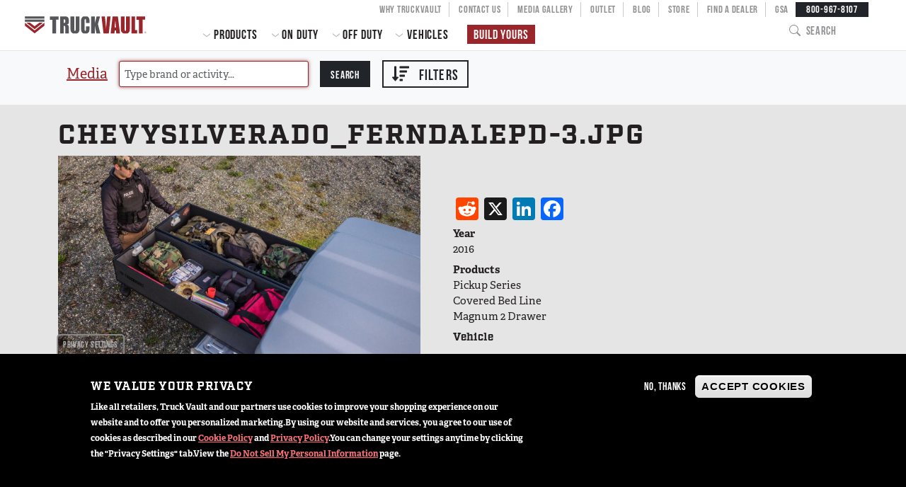

--- FILE ---
content_type: text/html; charset=UTF-8
request_url: https://truckvault.com/media/image/chevysilveradoferndalepd-3jpg-0
body_size: 26088
content:

<!DOCTYPE html>
<html lang="en" dir="ltr" prefix="content: http://purl.org/rss/1.0/modules/content/  dc: http://purl.org/dc/terms/  foaf: http://xmlns.com/foaf/0.1/  og: http://ogp.me/ns#  rdfs: http://www.w3.org/2000/01/rdf-schema#  schema: http://schema.org/  sioc: http://rdfs.org/sioc/ns#  sioct: http://rdfs.org/sioc/types#  skos: http://www.w3.org/2004/02/skos/core#  xsd: http://www.w3.org/2001/XMLSchema# ">
<head>
  <meta charset="utf-8" />
<style>/* @see https://github.com/aFarkas/lazysizes#broken-image-symbol */.js img.lazyload:not([src]) { visibility: hidden; }/* @see https://github.com/aFarkas/lazysizes#automatically-setting-the-sizes-attribute */.js img.lazyloaded[data-sizes=auto] { display: block; width: 100%; }</style>
<link rel="icon" href="/themes/custom/truckvault_radix/build/assets/icons/favicon.ico" />
<link rel="mask-icon" href="/themes/custom/truckvault_radix/build/assets/icons/safari-pinned-tab.svg" />
<link rel="icon" sizes="16x16" href="/themes/custom/truckvault_radix/build/assets/icons/favicon-16x16.png" />
<link rel="icon" sizes="32x32" href="/themes/custom/truckvault_radix/build/assets/icons/favicon-32x32.png" />
<link rel="icon" sizes="192x192" href="/themes/custom/truckvault_radix/build/assets/icons/android-chrome-192x192.png" />
<link rel="apple-touch-icon" href="/themes/custom/truckvault_radix/build/assets/icons/apple-touch-icon-60x60.png" />
<link rel="apple-touch-icon" sizes="72x72" href="/themes/custom/truckvault_radix/build/assets/icons/apple-touch-icon-72x72.png" />
<link rel="apple-touch-icon" sizes="76x76" href="/themes/custom/truckvault_radix/build/assets/icons/apple-touch-icon-76x76.png" />
<link rel="apple-touch-icon" sizes="114x114" href="/themes/custom/truckvault_radix/build/assets/icons/apple-touch-icon-114x114.png" />
<link rel="apple-touch-icon" sizes="120x120" href="/themes/custom/truckvault_radix/build/assets/icons/apple-touch-icon-120x120.png" />
<link rel="apple-touch-icon" sizes="144x144" href="/themes/custom/truckvault_radix/build/assets/icons/apple-touch-icon-144x144.png" />
<link rel="apple-touch-icon" sizes="152x152" href="/themes/custom/truckvault_radix/build/assets/icons/apple-touch-icon-152x152.png" />
<link rel="apple-touch-icon" sizes="180x180" href="/themes/custom/truckvault_radix/build/assets/icons/apple-touch-icon.png" />
<link rel="apple-touch-icon-precomposed" href="/themes/custom/truckvault_radix/build/assets/icons/apple-touch-icon-60x60-precomposed.png" />
<link rel="apple-touch-icon-precomposed" sizes="72x72" href="/themes/custom/truckvault_radix/build/assets/icons/apple-touch-icon-72x72-precomposed.png" />
<link rel="apple-touch-icon-precomposed" sizes="76x76" href="/themes/custom/truckvault_radix/build/assets/icons/apple-touch-icon-76x76-precomposed.png" />
<link rel="apple-touch-icon-precomposed" sizes="114x114" href="/themes/custom/truckvault_radix/build/assets/icons/apple-touch-icon-114x114-precomposed.png" />
<link rel="apple-touch-icon-precomposed" sizes="120x120" href="/themes/custom/truckvault_radix/build/assets/icons/apple-touch-icon-120x120-precomposed.png" />
<link rel="apple-touch-icon-precomposed" sizes="144x144" href="/themes/custom/truckvault_radix/build/assets/icons/apple-touch-icon-144x144-precomposed.png" />
<link rel="apple-touch-icon-precomposed" sizes="152x152" href="/themes/custom/truckvault_radix/build/assets/icons/apple-touch-icon-152x152-precomposed.png" />
<link rel="apple-touch-icon-precomposed" sizes="180x180" href="/themes/custom/truckvault_radix/build/assets/icons/apple-touch-icon-180x180-precomposed.png" />
<meta property="og:site_name" content="TruckVault" />
<meta name="facebook-domain-verification" content="fzk74nebzi0fg8tqjfyn85hary0919" />
<meta name="theme-color" content="#99262B" />
<link rel="manifest" href="/themes/custom/truckvault_radix/build/assets/manifest/manifest.json" crossorigin="use-credentials" />
<meta name="apple-mobile-web-app-title" content="TruckVault" />
<meta name="application-name" content="TruckVault" />
<meta name="Generator" content="Drupal 10 (https://www.drupal.org); Commerce 2" />
<meta name="MobileOptimized" content="width" />
<meta name="HandheldFriendly" content="true" />
<meta name="viewport" content="width=device-width, initial-scale=1.0" />
<link rel="alternate" hreflang="en" href="https://truckvault.com/media/image/chevysilveradoferndalepd-3jpg-0" />
<link rel="canonical" href="https://truckvault.com/media/image/chevysilveradoferndalepd-3jpg-0" />
<link rel="shortlink" href="https://truckvault.com/media/1268" />
<script>window.a2a_config=window.a2a_config||{};a2a_config.callbacks=[];a2a_config.overlays=[];a2a_config.templates={};</script>

  <title>ChevySilverado_FerndalePD-3.jpg | TruckVault</title>
  <link rel="stylesheet" media="all" href="/core/misc/components/progress.module.css?t96kgi" />
<link rel="stylesheet" media="all" href="/core/misc/components/ajax-progress.module.css?t96kgi" />
<link rel="stylesheet" media="all" href="/core/modules/system/css/components/align.module.css?t96kgi" />
<link rel="stylesheet" media="all" href="/core/modules/system/css/components/fieldgroup.module.css?t96kgi" />
<link rel="stylesheet" media="all" href="/core/modules/system/css/components/container-inline.module.css?t96kgi" />
<link rel="stylesheet" media="all" href="/core/modules/system/css/components/clearfix.module.css?t96kgi" />
<link rel="stylesheet" media="all" href="/core/modules/system/css/components/details.module.css?t96kgi" />
<link rel="stylesheet" media="all" href="/core/modules/system/css/components/hidden.module.css?t96kgi" />
<link rel="stylesheet" media="all" href="/core/modules/system/css/components/item-list.module.css?t96kgi" />
<link rel="stylesheet" media="all" href="/core/modules/system/css/components/js.module.css?t96kgi" />
<link rel="stylesheet" media="all" href="/core/modules/system/css/components/nowrap.module.css?t96kgi" />
<link rel="stylesheet" media="all" href="/core/modules/system/css/components/position-container.module.css?t96kgi" />
<link rel="stylesheet" media="all" href="/core/modules/system/css/components/reset-appearance.module.css?t96kgi" />
<link rel="stylesheet" media="all" href="/core/modules/system/css/components/resize.module.css?t96kgi" />
<link rel="stylesheet" media="all" href="/core/modules/system/css/components/system-status-counter.css?t96kgi" />
<link rel="stylesheet" media="all" href="/core/modules/system/css/components/system-status-report-counters.css?t96kgi" />
<link rel="stylesheet" media="all" href="/core/modules/system/css/components/system-status-report-general-info.css?t96kgi" />
<link rel="stylesheet" media="all" href="/core/modules/system/css/components/tablesort.module.css?t96kgi" />
<link rel="stylesheet" media="all" href="/core/modules/views/css/views.module.css?t96kgi" />
<link rel="stylesheet" media="all" href="/modules/contrib/eu_cookie_compliance/css/eu_cookie_compliance.bare.css?t96kgi" />
<link rel="stylesheet" media="all" href="/modules/contrib/addtoany/css/addtoany.css?t96kgi" />
<link rel="stylesheet" media="all" href="/modules/contrib/better_exposed_filters/css/better_exposed_filters.css?t96kgi" />
<link rel="stylesheet" media="all" href="/modules/contrib/gutenberg/js/vendor/gutenberg/block-library/style.css?t96kgi" />
<link rel="stylesheet" media="all" href="/modules/contrib/gutenberg/js/vendor/gutenberg/block-library/theme.css?t96kgi" />
<link rel="stylesheet" media="all" href="/themes/custom/truckvault_radix/build/css/main.style.css?t96kgi" />

  <script type="application/json" data-drupal-selector="drupal-settings-json">{"path":{"baseUrl":"\/","pathPrefix":"","currentPath":"media\/1268","currentPathIsAdmin":false,"isFront":false,"currentLanguage":"en","themeUrl":"themes\/custom\/truckvault_radix"},"pluralDelimiter":"\u0003","suppressDeprecationErrors":true,"ajaxPageState":{"libraries":"[base64]","theme":"truckvault_radix","theme_token":null},"ajaxTrustedUrl":{"\/search":true,"\/media":true},"gtag":{"tagId":"","consentMode":false,"otherIds":[],"events":[],"additionalConfigInfo":[]},"gtm":{"tagId":null,"settings":{"data_layer":"dataLayer","include_environment":false},"tagIds":["GTM-WH7MJ9H"]},"facebook_pixel":{"facebook_id":"667464747393130","events":[],"fb_disable_advanced":false,"eu_cookie_compliance":false,"donottrack":true},"lazy":{"lazysizes":{"lazyClass":"lazyload","loadedClass":"lazyloaded","loadingClass":"lazyloading","preloadClass":"lazypreload","errorClass":"lazyerror","autosizesClass":"lazyautosizes","srcAttr":"data-src","srcsetAttr":"data-srcset","sizesAttr":"data-sizes","minSize":40,"customMedia":[],"init":true,"expFactor":1.5,"hFac":0.8,"loadMode":2,"loadHidden":true,"ricTimeout":0,"throttleDelay":125,"plugins":[]},"placeholderSrc":"","preferNative":false,"minified":true,"libraryPath":"\/libraries\/lazysizes"},"eu_cookie_compliance":{"cookie_policy_version":"1.8.0","popup_enabled":true,"popup_agreed_enabled":false,"popup_hide_agreed":false,"popup_clicking_confirmation":false,"popup_scrolling_confirmation":false,"popup_html_info":"\u003Cbutton type=\u0022button\u0022 class=\u0022eu-cookie-withdraw-tab\u0022\u003EPrivacy settings\u003C\/button\u003E\n\u003Cdiv aria-labelledby=\u0022popup-text\u0022  class=\u0022eu-cookie-compliance-banner eu-cookie-compliance-banner-info eu-cookie-compliance-banner--opt-out\u0022\u003E\n  \u003Cdiv class=\u0022popup-content info eu-cookie-compliance-content\u0022\u003E\n        \u003Cdiv id=\u0022popup-text\u0022 class=\u0022eu-cookie-compliance-message\u0022 role=\u0022document\u0022\u003E\n      \u003Cdiv class=\u0022cookie-banner\u0022\u003E\u003Cdiv class=\u0022pt-lg-3 pb-lg-5\u0022\u003E\u003Ch2\u003EWe value your privacy\u003C\/h2\u003E\u003Cdiv\u003E\u003Cp\u003ELike all retailers, Truck Vault and our partners use cookies to improve your shopping experience on our website and to offer you personalized marketing.\u003C\/p\u003E\u003Cp\u003EBy using our website and services, you agree to our use of cookies as described in our \u003Ca class=\u0022link-banner\u0022 data-bs-target=\u0022#policyCookieModal\u0022 data-bs-toggle=\u0022modal\u0022 role=\u0022button\u0022\u003E Cookie Policy\u003C\/a\u003E and \u003Ca class=\u0022link-banner\u0022 href=\u0022\/privacy\u0022\u003E Privacy Policy\u003C\/a\u003E.\u003C\/p\u003E\u003Cp\u003EYou can change your settings anytime by clicking the \u0022Privacy Settings\u0022 tab.\u003C\/p\u003E\u003Cp\u003EView the \u003Ca class=\u0022link-banner\u0022 href=\u0022\/do-not-sell-my-personal-information\u0022\u003EDo Not Sell My Personal Information\u003C\/a\u003E page.\u003C\/p\u003E\u003C\/div\u003E\u003Cdiv aria-hidden=\u0022true\u0022 aria-labelledby=\u0022policyCookieModalLabel\u0022 class=\u0022modal fade\u0022 id=\u0022policyCookieModal\u0022 tabindex=\u0022-1\u0022\u003E\u003Cdiv class=\u0022modal-dialog modal-xl modal-dialog-centered modal-dialog-scrollable\u0022\u003E\u003Cdiv class=\u0022modal-content\u0022\u003E\u003Cdiv class=\u0022modal-header\u0022\u003E\u003Ch5 class=\u0022modal-title text-dark\u0022 id=\u0022policyCookieModalLabel\u0022\u003ECookie Policy\u003C\/h5\u003E\u003C\/div\u003E\u003Cdiv class=\u0022modal-body\u0022\u003E\u003Cp class=\u0022my-3 lead text-center\u0022\u003ELast Updated: \u003Cspan class=\u0022badge bg-secondary\u0022\u003ESep 23, 2022\u003C\/span\u003E\u003C\/p\u003E\u003Cp class=\u0022text-dark\u0022\u003ETo make full use of the online shopping and personalized features of the Truck Vault website (https:\/\/truckvault.com) on your laptop, computer, tablet, or mobile phone, you will be asked to accept cookies.\u003C\/p\u003E\u003Cp class=\u0022text-dark\u0022\u003EOur cookie policy aims to outline how we use cookies, how our website processes, stores and protects user data and information, and how you can manage your use of certain cookies.\u003C\/p\u003E\u003Cp class=\u0022text-dark\u0022\u003EPlease refer to our \u003Ca href=\u0022\/privacy\u0022 target=\u0022_blank\u0022\u003EPrivacy Policy\u003C\/a\u003E for more information on how TruckVault processes and protects your data.\u003C\/p\u003E\u003Cul class=\u0022mt-4 nav flex-column\u0022\u003E\t\u003Cli class=\u0022nav-item\u0022\u003E\u003Ca class=\u0022nav-link\u0022 href=\u0022#whatIsCookie\u0022\u003EWhat is a cookie?\u003C\/a\u003E\u003C\/li\u003E\t\u003Cli class=\u0022nav-item\u0022\u003E\u003Ca class=\u0022nav-link\u0022 href=\u0022#howWeUseCookies\u0022\u003EHow do we use cookies?\u003C\/a\u003E\u003C\/li\u003E\t\u003Cli class=\u0022nav-item\u0022\u003E\u003Ca class=\u0022nav-link\u0022 href=\u0022#manageCookies\u0022\u003EManaging cookies\u003C\/a\u003E\u003C\/li\u003E\t\u003Cli class=\u0022nav-item\u0022\u003E\u003Ca class=\u0022nav-link\u0022 href=\u0022#typesOfCookies\u0022\u003ETypes of cookies used\u003C\/a\u003E\u003C\/li\u003E\t\u003Cli class=\u0022nav-item\u0022\u003E\u003Ca class=\u0022nav-link\u0022 href=\u0022#contactUsCookie\u0022\u003EHow to contact us\u003C\/a\u003E\u003C\/li\u003E\u003C\/ul\u003E\u003Ch3 class=\u0022pt-5\u0022 id=\u0022whatIsCookie\u0022 name=\u0022whatIsCookie\u0022\u003EWhat is a cookie?\u003C\/h3\u003E\u003Cp class=\u0022text-dark\u0022\u003ECookies are small text files downloaded to your device when you visit a website. Cookies track, save and store information. For example, when you visit some web pages and there are interactions, information on these is saved on your personal computer, mobile, or handheld device. Cookies do not store personal information and do not harm your computer, mobile phone, or device.\u003C\/p\u003E\u003Cp class=\u0022text-dark\u0022\u003EYou can find more information about cookies at: \u003Ca href=\u0022https:\/\/allaboutcookies.org\/\u0022\u003Ewww.allaboutcookies.org\u003C\/a\u003E\u003C\/p\u003E\u003Ch3 class=\u0022pt-5\u0022 id=\u0022howWeUseCookies\u0022 name=\u0022howWeUseCookies\u0022\u003EHow do we use cookies?\u003C\/h3\u003E\u003Cp class=\u0022text-dark\u0022\u003EWe use cookies to distinguish you from other users of our website. This helps us to provide you with a good experience when you browse our website and also allows us to improve and tailor your browsing experience.\u003C\/p\u003E\u003Cp class=\u0022text-dark\u0022\u003EHowever, you will be given the option to allow or disallow the use of selected cookies when you visit the website.\u003C\/p\u003E\u003Cp class=\u0022text-dark\u0022\u003ETruckVault or our service providers acting on our behalf uses the types of cookies in the following ways:\u003C\/p\u003E\u003Cdiv class=\u0022pt-5 mx-5\u0022\u003E\u003Ctable\u003E\t\u003Cthead\u003E\t\t\u003Ctr\u003E\t\t\t\u003Cth\u003ECookie Type\u003C\/th\u003E\t\t\t\u003Cth\u003ECategories and Purpose\u003C\/th\u003E\t\t\u003C\/tr\u003E\t\u003C\/thead\u003E\t\u003Ctbody\u003E\t\t\u003Ctr\u003E\t\t\t\u003Ctd\u003EStrictly Necessary Cookies\u003C\/td\u003E\t\t\t\u003Ctd\u003EWe use cookies for technical purposes necessary for the operation of the website. For example, they let us recognize what type of subscriber you are and then provide you with services accordingly. Without these cookies, services you have ask for .e.g. purchase in our e-commerce store cannot be provided.\u003C\/td\u003E\t\t\u003C\/tr\u003E\t\t\u003Ctr\u003E\t\t\t\u003Ctd\u003EPerformance and Analytics Cookies\u003C\/td\u003E\t\t\t\u003Ctd\u003EWe use cookies and similar technologies to analyze how our site is accessed, used, or performs. These cookies collect anonymous information on the pages visited. We use this information to maintain, operate, and continually improve. We may also obtain information from our email newsletters or other communications we send to you, including whether you opened or forwarded a newsletter or clicked on any of its content. This information tells us about our newsletters\u0027 effectiveness and helps us ensure that we\u0027re delivering information that you find interesting.\u003C\/td\u003E\t\t\u003C\/tr\u003E\t\t\u003Ctr\u003E\t\t\t\u003Ctd\u003EFunctionality Cookies\u003C\/td\u003E\t\t\t\u003Ctd\u003EThese cookies let us recognize your device or operate the service according to your preferences. This means you don\u2019t have to repeatedly provide the same information during a task when you continue using or returning to use our services. In addition, it helps to monitor your journey around the website so that we can improve navigation and ease of access to popular pages; and to remember items saved to your basket on a previous visit.\u003C\/td\u003E\t\t\u003C\/tr\u003E\t\t\u003Ctr\u003E\t\t\t\u003Ctd\u003ETargeting or advertising Cookies\u003C\/td\u003E\t\t\t\u003Ctd\u003EWe use these cookies and other similar technologies to remarket to you in the form of digital advertising to show you different products and services based on what you have expressed an interest in. They are usually placed by advertising networks with the website operator\u2019s permission. Additionally, this information is combined with data from other internet users to create audience profiles of particular interests. Our online advertisers, including social media, use these audience profiles to serve you with advertisements that may be relevant to you and your interests, including interest-based advertising. Lastly, it helps to monitor campaign success, promotions, or competitions.\u003C\/td\u003E\t\t\u003C\/tr\u003E\t\u003C\/tbody\u003E\u003C\/table\u003E\u003C\/div\u003E\u003Ch3 class=\u0022pt-5\u0022 id=\u0022typesOfCookies\u0022 name=\u0022typesOfCookies\u0022\u003ETypes of cookies used\u003C\/h3\u003E\u003Cp class=\u0022text-dark\u0022\u003EOur website uses the following types of cookies:\u003C\/p\u003E\u003Cp class=\u0022text-dark py-1\u0022\u003E\u003Cstrong\u003EFirst Party Session cookies\u003C\/strong\u003E \u2013 these short lifetime cookies are set directly by us and may only last until you close your browser.\u003C\/p\u003E\u003Cp class=\u0022text-dark py-1\u0022\u003E\u003Cstrong\u003EFirst-Party Persistent cookies\u003C\/strong\u003E \u2013 these cookies have a longer lifetime. They are set directly by us and enable our website to recognize you when you return to us.\u003C\/p\u003E\u003Cp class=\u0022text-dark py-1\u0022\u003E\u003Cstrong\u003EThird-Party cookies\u003C\/strong\u003E \u2013 third-party cookies are not set by TruckVault but by a third party. Online advertising is a characteristic example where third-party cookies are used.\u003C\/p\u003E\u003Ch3 class=\u0022pt-5\u0022 id=\u0022manageCookies\u0022 name=\u0022manageCookies\u0022\u003EManaging cookies\u003C\/h3\u003E\u003Cp class=\u0022text-dark\u0022\u003EIf you\u2019re not keen on using cookies, you can withdraw or modify your consent to our use of cookies at any time:\u003C\/p\u003E\u003Cdiv class=\u0022text-dark\u0022\u003E\u003Cul\u003E\t\u003Cli\u003E\u003Cstrong\u003ECookie Preference Management\u003C\/strong\u003E - you can manage your consent for all except essential cookies in the Cookie Management tool available on our website.\u003C\/li\u003E\t\u003Cli\u003E\u003Cstrong\u003EBrowser Settings\u003C\/strong\u003E \u2013 you can turn off all cookies through your browser (e.g., Internet Explorer, Chrome). Check your browser documentation to learn how to change, delete or update your cookies.\u003C\/li\u003E\u003C\/ul\u003E\u003C\/div\u003E\u003Cdiv class=\u0022alert alert-primary mt-3\u0022 role=\u0022alert\u0022\u003E\u003Cp class=\u0022text-dark\u0022\u003EPlease note that if you set the block cookies option, your experience may be affected.\u003C\/p\u003E\u003C\/div\u003E\u003Ch3 class=\u0022pt-5\u0022 id=\u0022contactUsCookie\u0022 name=\u0022contactUsCookie\u0022\u003EHow to contact us\u003C\/h3\u003E\u003Cp class=\u0022text-dark\u0022\u003EThank you for reading our Cookie Policy. If you have any questions about this Cookie Policy, please get in touch with us by using the \u003Ca href=\u0022\/contact\u0022\u003E\u0027Contact Us\u0027\u003C\/a\u003E form or by writing to us at the following address:\u003C\/p\u003E\u003Cp class=\u0022text-center mb-5\u0022\u003E\u003Cstrong\u003E\/\/ TruckVault Washington \/\/\u003C\/strong\u003E\u003Cbr\u003E315 Township Street, Sedro-Woolley WA 98284\u003C\/p\u003E\u003C\/div\u003E\u003Cdiv class=\u0022modal-footer\u0022\u003E\u003Ca class=\u0022btn btn-secondary\u0022 data-bs-dismiss=\u0022modal\u0022 role=\u0022button\u0022\u003EClose\u003C\/a\u003E\u003C\/div\u003E\u003C\/div\u003E\u003C\/div\u003E\u003C\/div\u003E\u003C\/div\u003E\u003C\/div\u003E\n          \u003C\/div\u003E\n\n    \n    \u003Cdiv id=\u0022popup-buttons\u0022 class=\u0022eu-cookie-compliance-buttons\u0022\u003E\n            \u003Cbutton type=\u0022button\u0022 class=\u0022decline-button eu-cookie-compliance-secondary-button\u0022\u003ENo, thanks\u003C\/button\u003E\n              \u003Cbutton type=\u0022button\u0022 class=\u0022agree-button eu-cookie-compliance-default-button\u0022\u003EAccept Cookies\u003C\/button\u003E\n          \u003C\/div\u003E\n  \u003C\/div\u003E\n\u003C\/div\u003E","use_mobile_message":false,"mobile_popup_html_info":"\u003Cbutton type=\u0022button\u0022 class=\u0022eu-cookie-withdraw-tab\u0022\u003EPrivacy settings\u003C\/button\u003E\n\u003Cdiv aria-labelledby=\u0022popup-text\u0022  class=\u0022eu-cookie-compliance-banner eu-cookie-compliance-banner-info eu-cookie-compliance-banner--opt-out\u0022\u003E\n  \u003Cdiv class=\u0022popup-content info eu-cookie-compliance-content\u0022\u003E\n        \u003Cdiv id=\u0022popup-text\u0022 class=\u0022eu-cookie-compliance-message\u0022 role=\u0022document\u0022\u003E\n      \n          \u003C\/div\u003E\n\n    \n    \u003Cdiv id=\u0022popup-buttons\u0022 class=\u0022eu-cookie-compliance-buttons\u0022\u003E\n            \u003Cbutton type=\u0022button\u0022 class=\u0022decline-button eu-cookie-compliance-secondary-button\u0022\u003ENo, thanks\u003C\/button\u003E\n              \u003Cbutton type=\u0022button\u0022 class=\u0022agree-button eu-cookie-compliance-default-button\u0022\u003EAccept Cookies\u003C\/button\u003E\n          \u003C\/div\u003E\n  \u003C\/div\u003E\n\u003C\/div\u003E","mobile_breakpoint":768,"popup_html_agreed":false,"popup_use_bare_css":true,"popup_height":"auto","popup_width":"100%","popup_delay":1000,"popup_link":"\/privacy","popup_link_new_window":true,"popup_position":false,"fixed_top_position":true,"popup_language":"en","store_consent":false,"better_support_for_screen_readers":true,"cookie_name":"","reload_page":false,"domain":"","domain_all_sites":false,"popup_eu_only":false,"popup_eu_only_js":false,"cookie_lifetime":100,"cookie_session":0,"set_cookie_session_zero_on_disagree":0,"disagree_do_not_show_popup":false,"method":"opt_out","automatic_cookies_removal":false,"allowed_cookies":"","withdraw_markup":"\u003Cbutton type=\u0022button\u0022 class=\u0022eu-cookie-withdraw-tab\u0022\u003EPrivacy settings\u003C\/button\u003E\n\u003Cdiv aria-labelledby=\u0022popup-text\u0022 class=\u0022eu-cookie-withdraw-banner\u0022\u003E\n  \u003Cdiv class=\u0022popup-content info eu-cookie-compliance-content\u0022\u003E\n    \u003Cdiv id=\u0022popup-text\u0022 class=\u0022eu-cookie-compliance-message\u0022 role=\u0022document\u0022\u003E\n      \u003Cdiv class=\u0022cookie-banner\u0022\u003E\u003Cdiv class=\u0022pt-lg-3 pb-lg-5\u0022\u003E\u003Ch2\u003EWe use cookies on this site to enhance your user experience\u003C\/h2\u003E\u003Cp\u003EYou have given your consent for us to set cookies.\u003C\/p\u003E\u003C\/div\u003E\u003C\/div\u003E\n    \u003C\/div\u003E\n    \u003Cdiv id=\u0022popup-buttons\u0022 class=\u0022eu-cookie-compliance-buttons\u0022\u003E\n      \u003Cbutton type=\u0022button\u0022 class=\u0022eu-cookie-withdraw-button \u0022\u003EWithdraw consent\u003C\/button\u003E\n    \u003C\/div\u003E\n  \u003C\/div\u003E\n\u003C\/div\u003E","withdraw_enabled":true,"reload_options":0,"reload_routes_list":"","withdraw_button_on_info_popup":false,"cookie_categories":["essential_cookies","analytics_cookies","functional_cookies"],"cookie_categories_details":{"essential_cookies":{"uuid":"93eebcb6-1539-44e4-84fb-c6a7924de508","langcode":"en","status":true,"dependencies":[],"id":"essential_cookies","label":"Essential Cookies","description":"These cookies are necessary for the website to function and cannot be switched off in our systems.","checkbox_default_state":"required","weight":-9},"analytics_cookies":{"uuid":"1cc8196a-cef6-4f40-b571-792ed999c311","langcode":"en","status":true,"dependencies":[],"id":"analytics_cookies","label":"Analytics Cookies","description":"These cookies allow us to count visits and traffic sources, so we can measure and improve the performance of our site. ","checkbox_default_state":"checked","weight":-8},"functional_cookies":{"uuid":"ec74862b-8827-4260-bb70-7465fb1748c3","langcode":"en","status":true,"dependencies":[],"id":"functional_cookies","label":"Functional Cookies","description":"These cookies enable the website to provide enhanced functionality and personalization.","checkbox_default_state":"checked","weight":-7}},"enable_save_preferences_button":true,"cookie_value_disagreed":"0","cookie_value_agreed_show_thank_you":"1","cookie_value_agreed":"2","containing_element":"body","settings_tab_enabled":true,"olivero_primary_button_classes":"","olivero_secondary_button_classes":"","close_button_action":"close_banner","open_by_default":true,"modules_allow_popup":true,"hide_the_banner":false,"geoip_match":true,"unverified_scripts":["\/"]},"field_group":{"html_element":{"mode":"default","context":"view","settings":{"classes":"col","id":"","element":"section","show_label":false,"label_element":"h3","attributes":"","effect":"none","speed":"fast"}}},"facets_views_ajax":{"tags":{"view_id":"media_gallery","current_display_id":"search_page","view_base_path":"media","ajax_path":"\/views\/ajax"},"products":{"view_id":"media_gallery","current_display_id":"search_page","view_base_path":"media","ajax_path":"\/views\/ajax"},"activity":{"view_id":"media_gallery","current_display_id":"search_page","view_base_path":"media","ajax_path":"\/views\/ajax"},"year":{"view_id":"media_gallery","current_display_id":"search_page","view_base_path":"media","ajax_path":"\/views\/ajax"},"vehicle":{"view_id":"media_gallery","current_display_id":"search_page","view_base_path":"media","ajax_path":"\/views\/ajax"}},"facets":{"softLimit":{"tags":10,"products":10,"activity":10,"year":10,"vehicle":15},"softLimitSettings":{"tags":{"showLessLabel":"Show less","showMoreLabel":"Show more"},"products":{"showLessLabel":"Show less","showMoreLabel":"Show more"},"activity":{"showLessLabel":"Show less","showMoreLabel":"Show more"},"year":{"showLessLabel":"Show less","showMoreLabel":"Show more"},"vehicle":{"showLessLabel":"Show less","showMoreLabel":"Show more"}}},"user":{"uid":0,"permissionsHash":"0435e8c3ff8da943f863f6856af06b6bad87d1e7a6b5f512f3e2e93117f002bf"}}</script>
<script src="/core/assets/vendor/once/once.min.js?v=1.0.1"></script>
<script src="/core/misc/drupalSettingsLoader.js?v=10.5.6"></script>
<script src="/core/misc/drupal.js?v=10.5.6"></script>
<script src="/core/misc/drupal.init.js?v=10.5.6"></script>
<script src="/modules/contrib/facebook_pixel/js/facebook_pixel.js?v=2"></script>
<script src="/modules/contrib/google_tag/js/gtag.js?t96kgi"></script>
<script src="/modules/contrib/google_tag/js/gtm.js?t96kgi"></script>
<script src="/modules/contrib/smart_content/js/smart_content.storage.js?v=1.x"></script>
<script src="https://unpkg.com/@ungap/url-search-params@0.2.2/min.js"></script>
<script src="/modules/contrib/smart_content_utm/js/url-parser.js?v=2.x"></script>

</head>
<body class="page-media-image-chevysilveradoferndalepd-3jpg-0 section-media two-sidebars path-media">
      <noscript><img src="https://www.facebook.com/tr?id=667464747393130&amp;ev=PageView&amp;noscript=1" alt="" height="1" width="1" /></noscript><noscript><iframe src="https://www.googletagmanager.com/ns.html?id=GTM-WH7MJ9H"
                  height="0" width="0" style="display:none;visibility:hidden"></iframe></noscript>

  
        <div class="dialog-off-canvas-main-canvas" data-off-canvas-main-canvas>
    <div role="document" class="page page--media-search">
      <header id="site-header">
      <div class="outer-wrapper">
        <div class="menu-wrap">
              

<nav role="navigation" aria-labelledby="block-mainnavigation-radix-menu"  id="block-mainnavigation-radix" class="block block-menu navigation menu--main">
        
  

  <h2 class="visually-hidden" id="block-mainnavigation-radix-menu">Main navigation</h2>

  

      <ul class="menu menu-level-0">
                  <li class="menu-item menu-item-home menu-item--active-trail">
        <a href="/" data-drupal-link-system-path="&lt;front&gt;">Home</a>

                                
<div class="menu_link_content menu-link-contentmain view-mode-default menu-dropdown menu-dropdown-0 menu-type-default">
    
</div>

      </li>
                      <li class="navbar-text menu-item menu-item-products menu-item--expanded">
        <span>Products</span>

                                
<div class="menu_link_content menu-link-contentmain view-mode-default menu-dropdown menu-dropdown-0 menu-type-default">
    <ul class="menu menu-level-1">
                  <li class="menu-item menu-item-pickup-series menu-item--expanded">
        <span>Pickup Series</span>

                                
<div class="menu_link_content menu-link-contentmain view-mode-default menu-dropdown menu-dropdown-1 menu-type-default">
    <ul class="menu menu-level-2">
                  <li class="menu-item menu-item-all-weather-line">
        <a href="/products/pickup/all-weather-line" data-drupal-link-system-path="node/2014">All-Weather Line</a>

                                
<div class="menu_link_content menu-link-contentmain view-mode-default menu-dropdown menu-dropdown-2 menu-type-default">
    
</div>

      </li>
                      <li class="menu-item menu-item-covered-bed-line menu-item--collapsed">
        <a href="/products/pickup/covered-bed-line" data-drupal-link-system-path="node/1168">Covered Bed Line</a>

                                
<div class="menu_link_content menu-link-contentmain view-mode-default menu-dropdown menu-dropdown-2 menu-type-default">
    
</div>

      </li>
                      <li class="menu-item menu-item-base-camp-line">
        <a href="/products/base-camp-line" data-drupal-link-system-path="node/1700">Base Camp Line</a>

                                
<div class="menu_link_content menu-link-contentmain view-mode-default menu-dropdown menu-dropdown-2 menu-type-default">
    
</div>

      </li>
                      <li class="menu-item menu-item-interior-cab-line menu-item--collapsed">
        <a href="/products/pickup/interior-cab-line" data-drupal-link-system-path="node/1169">Interior Cab Line</a>

                                
<div class="menu_link_content menu-link-contentmain view-mode-default menu-dropdown menu-dropdown-2 menu-type-default">
    
</div>

      </li>
                      <li class="menu-item menu-item-truckglide">
        <a href="/truckglide" data-drupal-link-system-path="node/1917">TruckGlide</a>

                                
<div class="menu_link_content menu-link-contentmain view-mode-default menu-dropdown menu-dropdown-2 menu-type-default">
    
</div>

      </li>
                      <li class="menu-item menu-item-pro-line menu-item--collapsed">
        <a href="/products/pickup/pro-line" data-drupal-link-system-path="node/1968">Pro Line</a>

                                
<div class="menu_link_content menu-link-contentmain view-mode-default menu-dropdown menu-dropdown-2 menu-type-default">
    
</div>

      </li>
                      <li class="menu-item menu-item-dc8a-drone-monitor">
        <a href="/products/digital-command-designs/DC8-pickup" data-drupal-link-system-path="node/2129">DC8a Drone Monitor</a>

                                
<div class="menu_link_content menu-link-contentmain view-mode-default menu-dropdown menu-dropdown-2 menu-type-default">
    
</div>

      </li>
      </ul>

</div>

      </li>
                      <li class="menu-item menu-item-sedan-series menu-item--expanded">
        <span>Sedan Series</span>

                                
<div class="menu_link_content menu-link-contentmain view-mode-default menu-dropdown menu-dropdown-1 menu-type-default">
    <ul class="menu menu-level-2">
                  <li class="menu-item menu-item-elevated-line menu-item--collapsed">
        <a href="/products/sedan/elevated-line" data-drupal-link-system-path="node/1172">Elevated Line</a>

                                
<div class="menu_link_content menu-link-contentmain view-mode-default menu-dropdown menu-dropdown-2 menu-type-default">
    
</div>

      </li>
                      <li class="menu-item menu-item-sedan-base-line menu-item--collapsed">
        <a href="/products/sedan/baseline" title="Sedan Base Line Series" data-drupal-link-system-path="node/1410">Sedan Base Line</a>

                                
<div class="menu_link_content menu-link-contentmain view-mode-default menu-dropdown menu-dropdown-2 menu-type-default">
    
</div>

      </li>
      </ul>

</div>

      </li>
                      <li class="menu-item menu-item-suv-series menu-item--expanded">
        <span>SUV Series</span>

                                
<div class="menu_link_content menu-link-contentmain view-mode-default menu-dropdown menu-dropdown-1 menu-type-default">
    <ul class="menu menu-level-2">
                  <li class="menu-item menu-item-ems-designs menu-item--collapsed">
        <a href="/products/suv/ems-designs" data-drupal-link-system-path="node/1299">EMS Designs</a>

                                
<div class="menu_link_content menu-link-contentmain view-mode-default menu-dropdown menu-dropdown-2 menu-type-default">
    
</div>

      </li>
                      <li class="menu-item menu-item-stacked-designs menu-item--collapsed">
        <a href="/products/suv/stacked-designs" data-drupal-link-system-path="node/509">Stacked Designs</a>

                                
<div class="menu_link_content menu-link-contentmain view-mode-default menu-dropdown menu-dropdown-2 menu-type-default">
    
</div>

      </li>
                      <li class="menu-item menu-item-base-line">
        <a href="/products/suv/base-line" data-drupal-link-system-path="node/2024">Base Line</a>

                                
<div class="menu_link_content menu-link-contentmain view-mode-default menu-dropdown menu-dropdown-2 menu-type-default">
    
</div>

      </li>
                      <li class="menu-item menu-item-digital-command-designs menu-item--collapsed">
        <a href="/products/suv/digital-command-designs" data-drupal-link-system-path="node/1542">Digital Command Designs</a>

                                
<div class="menu_link_content menu-link-contentmain view-mode-default menu-dropdown menu-dropdown-2 menu-type-default">
    
</div>

      </li>
      </ul>

</div>

      </li>
      </ul>

</div>

      </li>
                      <li class="navbar-text menu-item menu-item-on-duty menu-item--expanded">
        <span>On Duty</span>

                                
<div class="menu_link_content menu-link-contentmain view-mode-default menu-dropdown menu-dropdown-0 menu-type-default">
    <ul class="menu menu-level-1">
                  <li class="menu-item menu-item-armed-professional menu-item--expanded">
        <span>Armed Professional</span>

                                
<div class="menu_link_content menu-link-contentmain view-mode-default menu-dropdown menu-dropdown-1 menu-type-default">
    <ul class="menu menu-level-2">
                  <li class="menu-item menu-item-tactical">
        <a href="/usage/tactical" data-drupal-link-system-path="node/1131">Tactical</a>

                                
<div class="menu_link_content menu-link-contentmain view-mode-default menu-dropdown menu-dropdown-2 menu-type-default">
    
</div>

      </li>
                      <li class="menu-item menu-item-military">
        <a href="/usage/military" data-drupal-link-system-path="node/1234">Military</a>

                                
<div class="menu_link_content menu-link-contentmain view-mode-default menu-dropdown menu-dropdown-2 menu-type-default">
    
</div>

      </li>
      </ul>

</div>

      </li>
                      <li class="menu-item menu-item-public-service menu-item--expanded">
        <span>Public Service</span>

                                
<div class="menu_link_content menu-link-contentmain view-mode-default menu-dropdown menu-dropdown-1 menu-type-default">
    <ul class="menu menu-level-2">
                  <li class="menu-item menu-item-law-enforcement">
        <a href="/usage/law-enforcement" data-drupal-link-system-path="node/1124">Law Enforcement</a>

                                
<div class="menu_link_content menu-link-contentmain view-mode-default menu-dropdown menu-dropdown-2 menu-type-default">
    
</div>

      </li>
                      <li class="menu-item menu-item-fire-ems">
        <a href="/usage/fire-ems" data-drupal-link-system-path="node/1125">Fire/EMS</a>

                                
<div class="menu_link_content menu-link-contentmain view-mode-default menu-dropdown menu-dropdown-2 menu-type-default">
    
</div>

      </li>
                      <li class="menu-item menu-item-commercial">
        <a href="/usage/commercial" data-drupal-link-system-path="node/1130">Commercial</a>

                                
<div class="menu_link_content menu-link-contentmain view-mode-default menu-dropdown menu-dropdown-2 menu-type-default">
    
</div>

      </li>
      </ul>

</div>

      </li>
      </ul>

</div>

      </li>
                      <li class="navbar-text menu-item menu-item-off-duty menu-item--expanded">
        <span>Off Duty</span>

                                
<div class="menu_link_content menu-link-contentmain view-mode-default menu-dropdown menu-dropdown-0 menu-type-default">
    <ul class="menu menu-level-1">
                  <li class="menu-item menu-item-in-the-field menu-item--expanded">
        <span>In The Field</span>

                                
<div class="menu_link_content menu-link-contentmain view-mode-default menu-dropdown menu-dropdown-1 menu-type-default">
    <ul class="menu menu-level-2">
                  <li class="menu-item menu-item-hunting">
        <a href="/usage/hunting" data-drupal-link-system-path="node/521">Hunting</a>

                                
<div class="menu_link_content menu-link-contentmain view-mode-default menu-dropdown menu-dropdown-2 menu-type-default">
    
</div>

      </li>
                      <li class="menu-item menu-item-fishing">
        <a href="/usage/fishing" data-drupal-link-system-path="node/1126">Fishing</a>

                                
<div class="menu_link_content menu-link-contentmain view-mode-default menu-dropdown menu-dropdown-2 menu-type-default">
    
</div>

      </li>
                      <li class="menu-item menu-item-shooting-sports">
        <a href="/usage/shooting-sports" data-drupal-link-system-path="node/1128">Shooting Sports</a>

                                
<div class="menu_link_content menu-link-contentmain view-mode-default menu-dropdown menu-dropdown-2 menu-type-default">
    
</div>

      </li>
      </ul>

</div>

      </li>
                      <li class="menu-item menu-item-on-the-move menu-item--expanded">
        <span>On The Move</span>

                                
<div class="menu_link_content menu-link-contentmain view-mode-default menu-dropdown menu-dropdown-1 menu-type-default">
    <ul class="menu menu-level-2">
                  <li class="menu-item menu-item-photography">
        <a href="/usage/photography" data-drupal-link-system-path="node/511">Photography</a>

                                
<div class="menu_link_content menu-link-contentmain view-mode-default menu-dropdown menu-dropdown-2 menu-type-default">
    
</div>

      </li>
                      <li class="menu-item menu-item-overlanding">
        <a href="/usage/overland" data-drupal-link-system-path="node/1127">Overlanding</a>

                                
<div class="menu_link_content menu-link-contentmain view-mode-default menu-dropdown menu-dropdown-2 menu-type-default">
    
</div>

      </li>
                      <li class="menu-item menu-item-outdoor-recreation">
        <a href="/usage/outdoor-recreation" data-drupal-link-system-path="node/1129">Outdoor Recreation</a>

                                
<div class="menu_link_content menu-link-contentmain view-mode-default menu-dropdown menu-dropdown-2 menu-type-default">
    
</div>

      </li>
                      <li class="menu-item menu-item-everyday">
        <a href="/usage/everyday" data-drupal-link-system-path="node/1132">Everyday</a>

                                
<div class="menu_link_content menu-link-contentmain view-mode-default menu-dropdown menu-dropdown-2 menu-type-default">
    
</div>

      </li>
      </ul>

</div>

      </li>
      </ul>

</div>

      </li>
                      <li class="navbar-text menu-item menu-item-vehicles menu-item--expanded">
        <span>Vehicles</span>

                                
<div class="menu_link_content menu-link-contentmain view-mode-default menu-dropdown menu-dropdown-0 menu-type-default">
    <ul class="menu menu-level-1">
                  <li class="menu-item menu-item-pickup">
        <a href="/vehicles/pickup" data-drupal-link-system-path="node/1162">Pickup</a>

                                
<div class="menu_link_content menu-link-contentmain view-mode-default menu-dropdown menu-dropdown-1 menu-type-default">
    
</div>

      </li>
                      <li class="menu-item menu-item-suv">
        <a href="/vehicles/suv" data-drupal-link-system-path="node/1232">SUV</a>

                                
<div class="menu_link_content menu-link-contentmain view-mode-default menu-dropdown menu-dropdown-1 menu-type-default">
    
</div>

      </li>
                      <li class="menu-item menu-item-sedan">
        <a href="/vehicles/sedan" data-drupal-link-system-path="node/1233">Sedan</a>

                                
<div class="menu_link_content menu-link-contentmain view-mode-default menu-dropdown menu-dropdown-1 menu-type-default">
    
</div>

      </li>
                      <li class="menu-item menu-item-van">
        <a href="/vehicles/van" data-drupal-link-system-path="node/1394">Van</a>

                                
<div class="menu_link_content menu-link-contentmain view-mode-default menu-dropdown menu-dropdown-1 menu-type-default">
    
</div>

      </li>
      </ul>

</div>

      </li>
                      <li class="tv-customizer menu-item menu-item-build-yours">
        <a href="/config" class="button" data-drupal-link-system-path="config">Build Yours</a>

                                
<div class="menu_link_content menu-link-contentmain view-mode-default menu-dropdown menu-dropdown-0 menu-type-default">
    
</div>

      </li>
      </ul>

  </nav>


<nav role="navigation" aria-labelledby="block-useraccountmenu-radix-menu"  id="block-useraccountmenu-radix" class="block block-menu navigation menu--account">
        
  

  <h2 class="visually-hidden" id="block-useraccountmenu-radix-menu">User account menu</h2>

  

      
  


  <ul class="menu">
                                          <li class="menu-item">
                      <a href="/about" class="menu-link" data-drupal-link-system-path="node/1173">Why TruckVault</a>
                  </li>
                                      <li class="menu-item">
                      <a href="/contact" class="menu-link" data-drupal-link-system-path="contact">Contact Us</a>
                  </li>
                                      <li class="menu-item">
                      <a href="/media" class="menu-link" data-drupal-link-system-path="media">Media Gallery</a>
                  </li>
                                      <li class="menu-item">
                      <a href="/outlet" class="menu-link">Outlet</a>
                  </li>
                                      <li class="menu-item">
                      <a href="/blog" class="menu-link" data-drupal-link-system-path="blog">Blog</a>
                  </li>
                                      <li class="menu-item">
                      <a href="/store" title="Link to the online store" class="menu-link" data-drupal-link-system-path="store">Store</a>
                  </li>
                                      <li class="menu-item">
                      <a href="/find-a-dealer-directions" class="menu-link" data-drupal-link-system-path="find-a-dealer-directions">Find a Dealer</a>
                  </li>
                                      <li class="menu-item">
                      <a href="/gsa" class="menu-link" data-drupal-link-system-path="node/1457">GSA</a>
                  </li>
                                                        <li class="bg-dark text-size-l color-white pad menu-item">
                      <a href="tel:8009678107" class="phone-number-link menu-link">800-967-8107</a>
                  </li>
            </ul>

  </nav>

<div class="search--button-container">
  <button type="button" class="search--button-navbar btn btn-link" data-bs-toggle="modal" data-bs-target="#searchNavModal">
    <svg xmlns="http://www.w3.org/2000/svg" width="16" height="16" fill="currentColor" class="bi bi-search" viewBox="0 0 16 16">
      <path d="M11.742 10.344a6.5 6.5 0 1 0-1.397 1.398h-.001c.03.04.062.078.098.115l3.85 3.85a1 1 0 0 0 1.415-1.414l-3.85-3.85a1.007 1.007 0 0 0-.115-.1zM12 6.5a5.5 5.5 0 1 1-11 0 5.5 5.5 0 0 1 11 0z"></path>
    </svg>
    <span class="search-label">Search</span>
  </button>
</div>

<div class="modal fade" id="searchNavModal" tabindex="-1" aria-labelledby="searchNavModalLabel" aria-hidden="true">
  <div class="modal-dialog modal-dialog-centered modal-lg">
    <div class="modal-content">
      <div class="modal-header">
        <h5 class="modal-title" id="searchNavModalLabel">Site Search</h5>
        <button type="button" class="btn-close" data-bs-dismiss="modal" aria-label="Close"></button>
      </div>
      <div class="modal-body">
        <div class="views-exposed-form bef-exposed-form needs-validation search-navbar block block-views block-views-exposed-filter-blocksite-search-site-search-page block--exposedformsite-searchsite-search-page-radix" data-drupal-selector="views-exposed-form-site-search-site-search-page" id="block-exposedformsite-searchsite-search-page-radix">
          

          
          

                      <div class="content">
              <div class="container">
                <div class="row">
                  <div class="col-md-auto align-self-center">
                    
<form action="/search" method="get" id="views-exposed-form-site-search-site-search-page" accept-charset="UTF-8" class="form">
  


<div class="js-form-item form-item js-form-type-textfield form-type-textfield js-form-item-keys form-item-keys">
      
  
  
  
  
<input data-drupal-selector="edit-keys" type="text" id="edit-keys" name="keys" value="" size="30" maxlength="128" class="form-textfield form-control">


  
  
  
  </div>
<div data-drupal-selector="edit-actions" class="form-actions js-form-wrapper form-wrapper" id="edit-actions">

<input data-drupal-selector="edit-submit-site-search" type="submit" id="edit-submit-site-search" value="Search" class="js-form-submit form-submit btn btn-primary">
</div>


</form>

                  </div>
                </div>
              </div>
            </div>
            <p>Popular Searches</p>
            <ul class="list-unstyled">
              <li><a href="/search?keys=camping">camping</a></li>
              <li><a href="/search?keys=activity">activity</a></li>
              <li><a href="/search?keys=chevy+suburban">chevy suburban</a></li>
              <li><a href="/search?keys=pricing">pricing</a></li>
              <li><a href="/search?keys=pickup+bed+storage">pickup bed storage</a></li>
            </ul>
                  </div>
      </div>
      <div class="modal-footer">
        <ul class="list-group list-group-horizontal">
          <li class="list-group-item"><a href="/find-a-dealer-directions">Find a Dealer by location</a></li>
          <li class="list-group-item"><a href="/media">Media Search</a></li>
        </ul>
      </div>
    </div>
  </div>
</div>


        </div>
      </div>
      <button class="mobile-nav">☰</button>
    </header>
      <div id="menu-drawer"></div>

  <div class="page-wrapper">
    <div class="container-fluid media-nav-container">
      <div class="container">
        <nav id="mediaFacetsNavbar" class="navbar bg-light">
          <div class="container">
            <div class="media-nav--logo">
              <a class="navbar-brand d-none d-sm-none d-md-block" href="/media">
                <span class="h1-xsm mt-1">
                  Media
                </span>
              </a>
            </div>
            <div class="media-nav--search" data-autofocus-input="keys">
                                  
<div class="views-exposed-form bef-exposed-form needs-validation block block-views block-views-exposed-filter-blockmedia-gallery-search-page block--exposedformmedia-gallerysearch-page-radix" data-drupal-selector="views-exposed-form-media-gallery-search-page" id="block-exposedformmedia-gallerysearch-page-radix">
  

  
  

      
<form action="/media" method="get" id="views-exposed-form-media-gallery-search-page" accept-charset="UTF-8" class="form">
  


<div class="js-form-item form-item js-form-type-textfield form-type-textfield js-form-item-keys form-item-keys">
      
  
  
  
  
<input placeholder="Type brand or activity..." data-drupal-selector="edit-keys" type="text" id="edit-keys--3" name="keys" value="" size="30" maxlength="128" class="form-textfield form-control">


  
  
  
  </div>
<div data-drupal-selector="edit-actions" class="form-actions js-form-wrapper form-wrapper" id="edit-actions--3">

<input data-drupal-selector="edit-submit-media-gallery-2" type="submit" id="edit-submit-media-gallery--2" value="Search" class="js-form-submit form-submit btn btn-primary">
</div>


</form>

  </div>


                          </div>
            <div class="media-nav--filter">
              <button class="navbar-toggler" type="button" data-bs-toggle="offcanvas" data-bs-target="#offcanvasNavbar" aria-controls="offcanvasNavbar">
                <span class="navbar-toggler-icon-filter">
                  <svg class="icon-filter-icon" viewBox="0 0 512 512" style="height: 1.5rem;" xmlns="http://www.w3.org/2000/svg">
                      <path d="M304 416h-64a16 16 0 0 0-16 16v32a16 16 0 0 0 16 16h64a16 16 0 0 0 16-16v-32a16 16 0 0 0-16-16zm-128-64h-48V48a16 16 0 0 0-16-16H80a16 16 0 0 0-16 16v304H16c-14.19 0-21.37 17.24-11.29 27.31l80 96a16 16 0 0 0 22.62 0l80-96C197.35 369.26 190.22 352 176 352zm256-192H240a16 16 0 0 0-16 16v32a16 16 0 0 0 16 16h192a16 16 0 0 0 16-16v-32a16 16 0 0 0-16-16zm-64 128H240a16 16 0 0 0-16 16v32a16 16 0 0 0 16 16h128a16 16 0 0 0 16-16v-32a16 16 0 0 0-16-16zM496 32H240a16 16 0 0 0-16 16v32a16 16 0 0 0 16 16h256a16 16 0 0 0 16-16V48a16 16 0 0 0-16-16z" style="paint-order: stroke; fill: rgb(33, 37, 42); stroke: rgb(33, 37, 42);"/>
                  </svg>
                </span>
                <span class="ps-2 navbar-toggler-icon--media d-none d-sm-inline-block">Filters</span>
              </button>
            </div>
            <div class="media-search-offcanvas offcanvas offcanvas-end" tabindex="-1" id="offcanvasNavbar" aria-labelledby="offcanvasNavbarLabel">
              <div class="offcanvas-header">
                <h5 class="offcanvas-title" id="offcanvasNavbarLabel">Set Filters</h5>
                <span class="ps-4"><a href="/media">Reset Filters</a></span>
                <button type="button" class="btn-close" data-bs-dismiss="offcanvas" aria-label="Close"></button>
              </div>
              <div class="offcanvas-body mt-3">
                <ul id="media-search-quick-nav" class="nav nav-pills fixed-top ps-0">
                  <li class="nav-item"><a class="nav-link" href="#item-vehicle">Vehicle</a></li>
                  <li class="nav-item"><a class="nav-link" href="#item-year">Year</a></li>
                  <li class="nav-item"><a class="nav-link" href="#item-activity">Activity</a></li>
                  <li class="nav-item"><a class="nav-link" href="#item-products">Products</a></li>
                  <li class="nav-item"><a class="nav-link" href="#item-tags">Tags</a></li>
                </ul>
                                  <div data-bs-spy="scroll" data-bs-target="#mediaFacetsNavbar" data-bs-offset="140" data-bs-root-margin="-50% 0px -40% 0px" data-bs-smooth-scroll="true" class="media-scrollspy-container bg-light p-3 rounded-2" tabindex="0">
                        <div id="item-vehicle">
  <div class="facet-inactive block-facets-ajax js-facet-block-id-vehicle_radix block-facet--checkbox block block-facets block-facet-blockvehicle block--vehicle-radix" id="block-vehicle-radix">
    

          <h3  class="block-title">Vehicle</h3>
    
    

          <div class="facets-widget-checkbox">
    
  <ul data-drupal-facet-id="vehicle" data-drupal-facet-alias="vehicle" class="facet-inactive js-facets-checkbox-links item-list__checkbox"><li class="facet-item"><a href="/media/vehicle/audi-568" rel="nofollow" data-drupal-facet-item-id="vehicle-568" data-drupal-facet-item-value="568" data-drupal-facet-item-count="3">  <span class="facet-item__value">Audi</span>
  <span class="facet-item__count">(3)</span>
</a></li><li class="facet-item"><a href="/media/vehicle/bmw-x5-548" rel="nofollow" data-drupal-facet-item-id="vehicle-548" data-drupal-facet-item-value="548" data-drupal-facet-item-count="15">  <span class="facet-item__value">BMW X5</span>
  <span class="facet-item__count">(15)</span>
</a></li><li class="facet-item"><a href="/media/vehicle/cadillac-escalade-292" rel="nofollow" data-drupal-facet-item-id="vehicle-292" data-drupal-facet-item-value="292" data-drupal-facet-item-count="9">  <span class="facet-item__value">Cadillac Escalade</span>
  <span class="facet-item__count">(9)</span>
</a></li><li class="facet-item"><a href="/media/vehicle/cadillac-xt5-293" rel="nofollow" data-drupal-facet-item-id="vehicle-293" data-drupal-facet-item-value="293" data-drupal-facet-item-count="8">  <span class="facet-item__value">Cadillac XT5</span>
  <span class="facet-item__count">(8)</span>
</a></li><li class="facet-item"><a href="/media/vehicle/chevy-1500-289" rel="nofollow" data-drupal-facet-item-id="vehicle-289" data-drupal-facet-item-value="289" data-drupal-facet-item-count="3">  <span class="facet-item__value">Chevy 1500</span>
  <span class="facet-item__count">(3)</span>
</a></li><li class="facet-item"><a href="/media/vehicle/chevy-impala-290" rel="nofollow" data-drupal-facet-item-id="vehicle-290" data-drupal-facet-item-value="290" data-drupal-facet-item-count="6">  <span class="facet-item__value">Chevy Impala</span>
  <span class="facet-item__count">(6)</span>
</a></li><li class="facet-item"><a href="/media/vehicle/chevy-silverado-279" rel="nofollow" data-drupal-facet-item-id="vehicle-279" data-drupal-facet-item-value="279" data-drupal-facet-item-count="36">  <span class="facet-item__value">Chevy Silverado</span>
  <span class="facet-item__count">(36)</span>
</a></li><li class="facet-item"><a href="/media/vehicle/chevy-silverado-crewca-280" rel="nofollow" data-drupal-facet-item-id="vehicle-280" data-drupal-facet-item-value="280" data-drupal-facet-item-count="3">  <span class="facet-item__value">Chevy Silverado-CrewCa</span>
  <span class="facet-item__count">(3)</span>
</a></li><li class="facet-item"><a href="/media/vehicle/chevy-silverado-2500-535" rel="nofollow" data-drupal-facet-item-id="vehicle-535" data-drupal-facet-item-value="535" data-drupal-facet-item-count="9">  <span class="facet-item__value">Chevy Silverado 2500</span>
  <span class="facet-item__count">(9)</span>
</a></li><li class="facet-item"><a href="/media/vehicle/chevy-suburban-270" rel="nofollow" data-drupal-facet-item-id="vehicle-270" data-drupal-facet-item-value="270" data-drupal-facet-item-count="70">  <span class="facet-item__value">chevy suburban</span>
  <span class="facet-item__count">(70)</span>
</a></li><li class="facet-item"><a href="/media/vehicle/chevy-tahoe-294" rel="nofollow" data-drupal-facet-item-id="vehicle-294" data-drupal-facet-item-value="294" data-drupal-facet-item-count="100">  <span class="facet-item__value">Chevy Tahoe</span>
  <span class="facet-item__count">(100)</span>
</a></li><li class="facet-item"><a href="/media/vehicle/chevy-traverse-854" rel="nofollow" data-drupal-facet-item-id="vehicle-854" data-drupal-facet-item-value="854" data-drupal-facet-item-count="3">  <span class="facet-item__value">Chevy Traverse</span>
  <span class="facet-item__count">(3)</span>
</a></li><li class="facet-item"><a href="/media/vehicle/dodge-caravan-296" rel="nofollow" data-drupal-facet-item-id="vehicle-296" data-drupal-facet-item-value="296" data-drupal-facet-item-count="4">  <span class="facet-item__value">Dodge Caravan</span>
  <span class="facet-item__count">(4)</span>
</a></li><li class="facet-item"><a href="/media/vehicle/dodge-charger-600" rel="nofollow" data-drupal-facet-item-id="vehicle-600" data-drupal-facet-item-value="600" data-drupal-facet-item-count="8">  <span class="facet-item__value">Dodge Charger</span>
  <span class="facet-item__count">(8)</span>
</a></li><li class="facet-item"><a href="/media/vehicle/dodge-durango-300" rel="nofollow" data-drupal-facet-item-id="vehicle-300" data-drupal-facet-item-value="300" data-drupal-facet-item-count="27">  <span class="facet-item__value">Dodge Durango</span>
  <span class="facet-item__count">(27)</span>
</a></li><li class="facet-item"><a href="/media/vehicle/dodge-grand-caravan-853" rel="nofollow" data-drupal-facet-item-id="vehicle-853" data-drupal-facet-item-value="853" data-drupal-facet-item-count="2">  <span class="facet-item__value">Dodge Grand Caravan</span>
  <span class="facet-item__count">(2)</span>
</a></li><li class="facet-item"><a href="/media/vehicle/dodge-ram-287" rel="nofollow" data-drupal-facet-item-id="vehicle-287" data-drupal-facet-item-value="287" data-drupal-facet-item-count="35">  <span class="facet-item__value">Dodge Ram</span>
  <span class="facet-item__count">(35)</span>
</a></li><li class="facet-item"><a href="/media/vehicle/ford-crown-victoria-857" rel="nofollow" data-drupal-facet-item-id="vehicle-857" data-drupal-facet-item-value="857" data-drupal-facet-item-count="1">  <span class="facet-item__value">Ford Crown Victoria</span>
  <span class="facet-item__count">(1)</span>
</a></li><li class="facet-item"><a href="/media/vehicle/ford-explorer-164" rel="nofollow" data-drupal-facet-item-id="vehicle-164" data-drupal-facet-item-value="164" data-drupal-facet-item-count="52">  <span class="facet-item__value">Ford Explorer</span>
  <span class="facet-item__count">(52)</span>
</a></li><li class="facet-item"><a href="/media/vehicle/ford-f-150-282" rel="nofollow" data-drupal-facet-item-id="vehicle-282" data-drupal-facet-item-value="282" data-drupal-facet-item-count="92">  <span class="facet-item__value">Ford F-150</span>
  <span class="facet-item__count">(92)</span>
</a></li><li class="facet-item"><a href="/media/vehicle/ford-f-250-276" rel="nofollow" data-drupal-facet-item-id="vehicle-276" data-drupal-facet-item-value="276" data-drupal-facet-item-count="9">  <span class="facet-item__value">Ford F-250</span>
  <span class="facet-item__count">(9)</span>
</a></li><li class="facet-item"><a href="/media/vehicle/ford-f-350-880" rel="nofollow" data-drupal-facet-item-id="vehicle-880" data-drupal-facet-item-value="880" data-drupal-facet-item-count="3">  <span class="facet-item__value">Ford F-350</span>
  <span class="facet-item__count">(3)</span>
</a></li><li class="facet-item"><a href="/media/vehicle/ford-f-450-281" rel="nofollow" data-drupal-facet-item-id="vehicle-281" data-drupal-facet-item-value="281" data-drupal-facet-item-count="3">  <span class="facet-item__value">Ford F-450</span>
  <span class="facet-item__count">(3)</span>
</a></li><li class="facet-item"><a href="/media/vehicle/ford-f150-283" rel="nofollow" data-drupal-facet-item-id="vehicle-283" data-drupal-facet-item-value="283" data-drupal-facet-item-count="29">  <span class="facet-item__value">Ford F150</span>
  <span class="facet-item__count">(29)</span>
</a></li><li class="facet-item"><a href="/media/vehicle/ford-f250-277" rel="nofollow" data-drupal-facet-item-id="vehicle-277" data-drupal-facet-item-value="277" data-drupal-facet-item-count="14">  <span class="facet-item__value">Ford F250</span>
  <span class="facet-item__count">(14)</span>
</a></li><li class="facet-item"><a href="/media/vehicle/ford-f350-286" rel="nofollow" data-drupal-facet-item-id="vehicle-286" data-drupal-facet-item-value="286" data-drupal-facet-item-count="2">  <span class="facet-item__value">Ford F350</span>
  <span class="facet-item__count">(2)</span>
</a></li><li class="facet-item"><a href="/media/vehicle/ford-focus-760" rel="nofollow" data-drupal-facet-item-id="vehicle-760" data-drupal-facet-item-value="760" data-drupal-facet-item-count="4">  <span class="facet-item__value">Ford Focus</span>
  <span class="facet-item__count">(4)</span>
</a></li><li class="facet-item"><a href="/media/vehicle/ford-ranger-538" rel="nofollow" data-drupal-facet-item-id="vehicle-538" data-drupal-facet-item-value="538" data-drupal-facet-item-count="4">  <span class="facet-item__value">Ford Ranger</span>
  <span class="facet-item__count">(4)</span>
</a></li><li class="facet-item"><a href="/media/vehicle/ford-raptor-288" rel="nofollow" data-drupal-facet-item-id="vehicle-288" data-drupal-facet-item-value="288" data-drupal-facet-item-count="1">  <span class="facet-item__value">Ford Raptor</span>
  <span class="facet-item__count">(1)</span>
</a></li><li class="facet-item"><a href="/media/vehicle/ford-super-duty-552" rel="nofollow" data-drupal-facet-item-id="vehicle-552" data-drupal-facet-item-value="552" data-drupal-facet-item-count="26">  <span class="facet-item__value">Ford Super Duty</span>
  <span class="facet-item__count">(26)</span>
</a></li><li class="facet-item"><a href="/media/vehicle/ford-taurus-852" rel="nofollow" data-drupal-facet-item-id="vehicle-852" data-drupal-facet-item-value="852" data-drupal-facet-item-count="5">  <span class="facet-item__value">Ford Taurus</span>
  <span class="facet-item__count">(5)</span>
</a></li><li class="facet-item"><a href="/media/vehicle/ford-transit-connect-536" rel="nofollow" data-drupal-facet-item-id="vehicle-536" data-drupal-facet-item-value="536" data-drupal-facet-item-count="6">  <span class="facet-item__value">Ford Transit Connect</span>
  <span class="facet-item__count">(6)</span>
</a></li><li class="facet-item"><a href="/media/vehicle/gmc-acadia-559" rel="nofollow" data-drupal-facet-item-id="vehicle-559" data-drupal-facet-item-value="559" data-drupal-facet-item-count="18">  <span class="facet-item__value">GMC Acadia</span>
  <span class="facet-item__count">(18)</span>
</a></li><li class="facet-item"><a href="/media/vehicle/gmc-sierra-285" rel="nofollow" data-drupal-facet-item-id="vehicle-285" data-drupal-facet-item-value="285" data-drupal-facet-item-count="13">  <span class="facet-item__value">GMC Sierra</span>
  <span class="facet-item__count">(13)</span>
</a></li><li class="facet-item"><a href="/media/vehicle/gmc-terrain-855" rel="nofollow" data-drupal-facet-item-id="vehicle-855" data-drupal-facet-item-value="855" data-drupal-facet-item-count="4">  <span class="facet-item__value">GMC Terrain</span>
  <span class="facet-item__count">(4)</span>
</a></li><li class="facet-item"><a href="/media/vehicle/jeep-gladiator-1309" rel="nofollow" data-drupal-facet-item-id="vehicle-1309" data-drupal-facet-item-value="1309" data-drupal-facet-item-count="4">  <span class="facet-item__value">Jeep Gladiator</span>
  <span class="facet-item__count">(4)</span>
</a></li><li class="facet-item"><a href="/media/vehicle/jeep-grand-cherokee-812" rel="nofollow" data-drupal-facet-item-id="vehicle-812" data-drupal-facet-item-value="812" data-drupal-facet-item-count="3">  <span class="facet-item__value">Jeep Grand Cherokee</span>
  <span class="facet-item__count">(3)</span>
</a></li><li class="facet-item"><a href="/media/vehicle/jeep-wrangler-291" rel="nofollow" data-drupal-facet-item-id="vehicle-291" data-drupal-facet-item-value="291" data-drupal-facet-item-count="5">  <span class="facet-item__value">Jeep Wrangler</span>
  <span class="facet-item__count">(5)</span>
</a></li><li class="facet-item"><a href="/media/vehicle/kia-sedona-856" rel="nofollow" data-drupal-facet-item-id="vehicle-856" data-drupal-facet-item-value="856" data-drupal-facet-item-count="16">  <span class="facet-item__value">Kia Sedona</span>
  <span class="facet-item__count">(16)</span>
</a></li><li class="facet-item"><a href="/media/vehicle/landrover-rangerover-297" rel="nofollow" data-drupal-facet-item-id="vehicle-297" data-drupal-facet-item-value="297" data-drupal-facet-item-count="6">  <span class="facet-item__value">LandRover RangeRover</span>
  <span class="facet-item__count">(6)</span>
</a></li><li class="facet-item"><a href="/media/vehicle/lexus-lx570-526" rel="nofollow" data-drupal-facet-item-id="vehicle-526" data-drupal-facet-item-value="526" data-drupal-facet-item-count="2">  <span class="facet-item__value">Lexus LX570</span>
  <span class="facet-item__count">(2)</span>
</a></li><li class="facet-item"><a href="/media/vehicle/mercedes-sprinter-499" rel="nofollow" data-drupal-facet-item-id="vehicle-499" data-drupal-facet-item-value="499" data-drupal-facet-item-count="9">  <span class="facet-item__value">Mercedes Sprinter</span>
  <span class="facet-item__count">(9)</span>
</a></li><li class="facet-item"><a href="/media/vehicle/mini-cooper-758" rel="nofollow" data-drupal-facet-item-id="vehicle-758" data-drupal-facet-item-value="758" data-drupal-facet-item-count="1">  <span class="facet-item__value">Mini Cooper</span>
  <span class="facet-item__count">(1)</span>
</a></li><li class="facet-item"><a href="/media/vehicle/nissan-titan-573" rel="nofollow" data-drupal-facet-item-id="vehicle-573" data-drupal-facet-item-value="573" data-drupal-facet-item-count="3">  <span class="facet-item__value">Nissan Titan</span>
  <span class="facet-item__count">(3)</span>
</a></li><li class="facet-item"><a href="/media/vehicle/pickup-540" rel="nofollow" data-drupal-facet-item-id="vehicle-540" data-drupal-facet-item-value="540" data-drupal-facet-item-count="4">  <span class="facet-item__value">Pickup</span>
  <span class="facet-item__count">(4)</span>
</a></li><li class="facet-item"><a href="/media/vehicle/ram-818" rel="nofollow" data-drupal-facet-item-id="vehicle-818" data-drupal-facet-item-value="818" data-drupal-facet-item-count="5">  <span class="facet-item__value">Ram</span>
  <span class="facet-item__count">(5)</span>
</a></li><li class="facet-item"><a href="/media/vehicle/ram-2500-275" rel="nofollow" data-drupal-facet-item-id="vehicle-275" data-drupal-facet-item-value="275" data-drupal-facet-item-count="10">  <span class="facet-item__value">Ram 2500</span>
  <span class="facet-item__count">(10)</span>
</a></li><li class="facet-item"><a href="/media/vehicle/suv-543" rel="nofollow" data-drupal-facet-item-id="vehicle-543" data-drupal-facet-item-value="543" data-drupal-facet-item-count="10">  <span class="facet-item__value">SUV</span>
  <span class="facet-item__count">(10)</span>
</a></li><li class="facet-item"><a href="/media/vehicle/toyota-4runner-298" rel="nofollow" data-drupal-facet-item-id="vehicle-298" data-drupal-facet-item-value="298" data-drupal-facet-item-count="9">  <span class="facet-item__value">Toyota 4Runner</span>
  <span class="facet-item__count">(9)</span>
</a></li><li class="facet-item"><a href="/media/vehicle/toyota-land-cruiser-1317" rel="nofollow" data-drupal-facet-item-id="vehicle-1317" data-drupal-facet-item-value="1317" data-drupal-facet-item-count="1">  <span class="facet-item__value">Toyota Land Cruiser</span>
  <span class="facet-item__count">(1)</span>
</a></li><li class="facet-item"><a href="/media/vehicle/toyota-tacoma-278" rel="nofollow" data-drupal-facet-item-id="vehicle-278" data-drupal-facet-item-value="278" data-drupal-facet-item-count="74">  <span class="facet-item__value">Toyota Tacoma</span>
  <span class="facet-item__count">(74)</span>
</a></li><li class="facet-item"><a href="/media/vehicle/toyota-tundra-284" rel="nofollow" data-drupal-facet-item-id="vehicle-284" data-drupal-facet-item-value="284" data-drupal-facet-item-count="36">  <span class="facet-item__value">Toyota Tundra</span>
  <span class="facet-item__count">(36)</span>
</a></li><li class="facet-item"><a href="/media/vehicle/volkswagen-atlas-1295" rel="nofollow" data-drupal-facet-item-id="vehicle-1295" data-drupal-facet-item-value="1295" data-drupal-facet-item-count="4">  <span class="facet-item__value">Volkswagen Atlas</span>
  <span class="facet-item__count">(4)</span>
</a></li></ul>
  </div>

      </div>
</div>
<div id="item-year">
  <div class="facet-inactive block-facets-ajax js-facet-block-id-year_radix block-facet--checkbox block block-facets block-facet-blockyear block--year-radix" id="block-year-radix">
    

          <h3  class="block-title">Year</h3>
    
    

          <div class="facets-widget-checkbox">
    
  <ul data-drupal-facet-id="year" data-drupal-facet-alias="year" class="facet-inactive js-facets-checkbox-links item-list__checkbox"><li class="facet-item"><a href="/media/year/773" rel="nofollow" data-drupal-facet-item-id="year-773" data-drupal-facet-item-value="773" data-drupal-facet-item-count="1">  <span class="facet-item__value">3028</span>
  <span class="facet-item__count">(1)</span>
</a></li><li class="facet-item"><a href="/media/year/1362" rel="nofollow" data-drupal-facet-item-id="year-1362" data-drupal-facet-item-value="1362" data-drupal-facet-item-count="5">  <span class="facet-item__value">2023</span>
  <span class="facet-item__count">(5)</span>
</a></li><li class="facet-item"><a href="/media/year/1313" rel="nofollow" data-drupal-facet-item-id="year-1313" data-drupal-facet-item-value="1313" data-drupal-facet-item-count="7">  <span class="facet-item__value">2021</span>
  <span class="facet-item__count">(7)</span>
</a></li><li class="facet-item"><a href="/media/year/950" rel="nofollow" data-drupal-facet-item-id="year-950" data-drupal-facet-item-value="950" data-drupal-facet-item-count="12">  <span class="facet-item__value">2020</span>
  <span class="facet-item__count">(12)</span>
</a></li><li class="facet-item"><a href="/media/year/864" rel="nofollow" data-drupal-facet-item-id="year-864" data-drupal-facet-item-value="864" data-drupal-facet-item-count="8">  <span class="facet-item__value">2019</span>
  <span class="facet-item__count">(8)</span>
</a></li><li class="facet-item"><a href="/media/year/265" rel="nofollow" data-drupal-facet-item-id="year-265" data-drupal-facet-item-value="265" data-drupal-facet-item-count="143">  <span class="facet-item__value">2018</span>
  <span class="facet-item__count">(143)</span>
</a></li><li class="facet-item"><a href="/media/year/234" rel="nofollow" data-drupal-facet-item-id="year-234" data-drupal-facet-item-value="234" data-drupal-facet-item-count="154">  <span class="facet-item__value">2017</span>
  <span class="facet-item__count">(154)</span>
</a></li><li class="facet-item"><a href="/media/year/226" rel="nofollow" data-drupal-facet-item-id="year-226" data-drupal-facet-item-value="226" data-drupal-facet-item-count="126">  <span class="facet-item__value">2016</span>
  <span class="facet-item__count">(126)</span>
</a></li><li class="facet-item"><a href="/media/year/223" rel="nofollow" data-drupal-facet-item-id="year-223" data-drupal-facet-item-value="223" data-drupal-facet-item-count="110">  <span class="facet-item__value">2015</span>
  <span class="facet-item__count">(110)</span>
</a></li><li class="facet-item"><a href="/media/year/244" rel="nofollow" data-drupal-facet-item-id="year-244" data-drupal-facet-item-value="244" data-drupal-facet-item-count="40">  <span class="facet-item__value">2014</span>
  <span class="facet-item__count">(40)</span>
</a></li><li class="facet-item"><a href="/media/year/255" rel="nofollow" data-drupal-facet-item-id="year-255" data-drupal-facet-item-value="255" data-drupal-facet-item-count="22">  <span class="facet-item__value">2013</span>
  <span class="facet-item__count">(22)</span>
</a></li><li class="facet-item"><a href="/media/year/237" rel="nofollow" data-drupal-facet-item-id="year-237" data-drupal-facet-item-value="237" data-drupal-facet-item-count="34">  <span class="facet-item__value">2012</span>
  <span class="facet-item__count">(34)</span>
</a></li><li class="facet-item"><a href="/media/year/268" rel="nofollow" data-drupal-facet-item-id="year-268" data-drupal-facet-item-value="268" data-drupal-facet-item-count="4">  <span class="facet-item__value">2011</span>
  <span class="facet-item__count">(4)</span>
</a></li><li class="facet-item"><a href="/media/year/241" rel="nofollow" data-drupal-facet-item-id="year-241" data-drupal-facet-item-value="241" data-drupal-facet-item-count="2">  <span class="facet-item__value">2010</span>
  <span class="facet-item__count">(2)</span>
</a></li><li class="facet-item"><a href="/media/year/754" rel="nofollow" data-drupal-facet-item-id="year-754" data-drupal-facet-item-value="754" data-drupal-facet-item-count="1">  <span class="facet-item__value">2009</span>
  <span class="facet-item__count">(1)</span>
</a></li><li class="facet-item"><a href="/media/year/249" rel="nofollow" data-drupal-facet-item-id="year-249" data-drupal-facet-item-value="249" data-drupal-facet-item-count="2">  <span class="facet-item__value">2008</span>
  <span class="facet-item__count">(2)</span>
</a></li><li class="facet-item"><a href="/media/year/561" rel="nofollow" data-drupal-facet-item-id="year-561" data-drupal-facet-item-value="561" data-drupal-facet-item-count="16">  <span class="facet-item__value">2007</span>
  <span class="facet-item__count">(16)</span>
</a></li><li class="facet-item"><a href="/media/year/250" rel="nofollow" data-drupal-facet-item-id="year-250" data-drupal-facet-item-value="250" data-drupal-facet-item-count="2">  <span class="facet-item__value">2006</span>
  <span class="facet-item__count">(2)</span>
</a></li><li class="facet-item"><a href="/media/year/242" rel="nofollow" data-drupal-facet-item-id="year-242" data-drupal-facet-item-value="242" data-drupal-facet-item-count="4">  <span class="facet-item__value">2005</span>
  <span class="facet-item__count">(4)</span>
</a></li><li class="facet-item"><a href="/media/year/252" rel="nofollow" data-drupal-facet-item-id="year-252" data-drupal-facet-item-value="252" data-drupal-facet-item-count="1">  <span class="facet-item__value">2004</span>
  <span class="facet-item__count">(1)</span>
</a></li><li class="facet-item"><a href="/media/year/784" rel="nofollow" data-drupal-facet-item-id="year-784" data-drupal-facet-item-value="784" data-drupal-facet-item-count="1">  <span class="facet-item__value">2002</span>
  <span class="facet-item__count">(1)</span>
</a></li><li class="facet-item"><a href="/media/year/539" rel="nofollow" data-drupal-facet-item-id="year-539" data-drupal-facet-item-value="539" data-drupal-facet-item-count="4">  <span class="facet-item__value">1998</span>
  <span class="facet-item__count">(4)</span>
</a></li></ul>
  </div>

      </div>
</div>
<div id="item-activity">
  <div class="facet-inactive block-facets-ajax js-facet-block-id-activity_radix block-facet--checkbox block block-facets block-facet-blockactivity block--activity-radix" id="block-activity-radix">
    

          <h3  class="block-title">Activity</h3>
    
    

          <div class="facets-widget-checkbox">
    
  <ul data-drupal-facet-id="activity" data-drupal-facet-alias="activity" class="facet-inactive js-facets-checkbox-links item-list__checkbox"><li class="facet-item"><a href="/media/activity/325" rel="nofollow" data-drupal-facet-item-id="activity-325" data-drupal-facet-item-value="325" data-drupal-facet-item-count="329">  <span class="facet-item__value">Law Enforcement</span>
  <span class="facet-item__count">(329)</span>
</a></li><li class="facet-item"><a href="/media/activity/431" rel="nofollow" data-drupal-facet-item-id="activity-431" data-drupal-facet-item-value="431" data-drupal-facet-item-count="156">  <span class="facet-item__value">Tactical</span>
  <span class="facet-item__count">(156)</span>
</a></li><li class="facet-item"><a href="/media/activity/358" rel="nofollow" data-drupal-facet-item-id="activity-358" data-drupal-facet-item-value="358" data-drupal-facet-item-count="151">  <span class="facet-item__value">Outdoor Recreation</span>
  <span class="facet-item__count">(151)</span>
</a></li><li class="facet-item"><a href="/media/activity/371" rel="nofollow" data-drupal-facet-item-id="activity-371" data-drupal-facet-item-value="371" data-drupal-facet-item-count="113">  <span class="facet-item__value">Outdoor Sports</span>
  <span class="facet-item__count">(113)</span>
</a></li><li class="facet-item"><a href="/media/activity/372" rel="nofollow" data-drupal-facet-item-id="activity-372" data-drupal-facet-item-value="372" data-drupal-facet-item-count="105">  <span class="facet-item__value">Hunting</span>
  <span class="facet-item__count">(105)</span>
</a></li><li class="facet-item"><a href="/media/activity/404" rel="nofollow" data-drupal-facet-item-id="activity-404" data-drupal-facet-item-value="404" data-drupal-facet-item-count="100">  <span class="facet-item__value">Camping</span>
  <span class="facet-item__count">(100)</span>
</a></li><li class="facet-item"><a href="/media/activity/385" rel="nofollow" data-drupal-facet-item-id="activity-385" data-drupal-facet-item-value="385" data-drupal-facet-item-count="99">  <span class="facet-item__value">Search and Rescue</span>
  <span class="facet-item__count">(99)</span>
</a></li><li class="facet-item"><a href="/media/activity/391" rel="nofollow" data-drupal-facet-item-id="activity-391" data-drupal-facet-item-value="391" data-drupal-facet-item-count="97">  <span class="facet-item__value">Gear Storage</span>
  <span class="facet-item__count">(97)</span>
</a></li><li class="facet-item"><a href="/media/activity/369" rel="nofollow" data-drupal-facet-item-id="activity-369" data-drupal-facet-item-value="369" data-drupal-facet-item-count="93">  <span class="facet-item__value">Adventure Sports</span>
  <span class="facet-item__count">(93)</span>
</a></li><li class="facet-item"><a href="/media/activity/334" rel="nofollow" data-drupal-facet-item-id="activity-334" data-drupal-facet-item-value="334" data-drupal-facet-item-count="88">  <span class="facet-item__value">Off Road</span>
  <span class="facet-item__count">(88)</span>
</a></li><li class="facet-item"><a href="/media/activity/557" rel="nofollow" data-drupal-facet-item-id="activity-557" data-drupal-facet-item-value="557" data-drupal-facet-item-count="88">  <span class="facet-item__value">SWAT</span>
  <span class="facet-item__count">(88)</span>
</a></li><li class="facet-item"><a href="/media/activity/387" rel="nofollow" data-drupal-facet-item-id="activity-387" data-drupal-facet-item-value="387" data-drupal-facet-item-count="72">  <span class="facet-item__value">Military</span>
  <span class="facet-item__count">(72)</span>
</a></li><li class="facet-item"><a href="/media/activity/336" rel="nofollow" data-drupal-facet-item-id="activity-336" data-drupal-facet-item-value="336" data-drupal-facet-item-count="71">  <span class="facet-item__value">photography</span>
  <span class="facet-item__count">(71)</span>
</a></li><li class="facet-item"><a href="/media/activity/373" rel="nofollow" data-drupal-facet-item-id="activity-373" data-drupal-facet-item-value="373" data-drupal-facet-item-count="71">  <span class="facet-item__value">Shooting Sports</span>
  <span class="facet-item__count">(71)</span>
</a></li><li class="facet-item"><a href="/media/activity/335" rel="nofollow" data-drupal-facet-item-id="activity-335" data-drupal-facet-item-value="335" data-drupal-facet-item-count="64">  <span class="facet-item__value">Overlanding</span>
  <span class="facet-item__count">(64)</span>
</a></li><li class="facet-item"><a href="/media/activity/409" rel="nofollow" data-drupal-facet-item-id="activity-409" data-drupal-facet-item-value="409" data-drupal-facet-item-count="55">  <span class="facet-item__value">Custom</span>
  <span class="facet-item__count">(55)</span>
</a></li><li class="facet-item"><a href="/media/activity/432" rel="nofollow" data-drupal-facet-item-id="activity-432" data-drupal-facet-item-value="432" data-drupal-facet-item-count="53">  <span class="facet-item__value">Organization</span>
  <span class="facet-item__count">(53)</span>
</a></li><li class="facet-item"><a href="/media/activity/410" rel="nofollow" data-drupal-facet-item-id="activity-410" data-drupal-facet-item-value="410" data-drupal-facet-item-count="51">  <span class="facet-item__value">Overland</span>
  <span class="facet-item__count">(51)</span>
</a></li><li class="facet-item"><a href="/media/activity/315" rel="nofollow" data-drupal-facet-item-id="activity-315" data-drupal-facet-item-value="315" data-drupal-facet-item-count="45">  <span class="facet-item__value">public safety</span>
  <span class="facet-item__count">(45)</span>
</a></li><li class="facet-item"><a href="/media/activity/389" rel="nofollow" data-drupal-facet-item-id="activity-389" data-drupal-facet-item-value="389" data-drupal-facet-item-count="45">  <span class="facet-item__value">Videography</span>
  <span class="facet-item__count">(45)</span>
</a></li><li class="facet-item"><a href="/media/activity/314" rel="nofollow" data-drupal-facet-item-id="activity-314" data-drupal-facet-item-value="314" data-drupal-facet-item-count="39">  <span class="facet-item__value">Fire/EMS</span>
  <span class="facet-item__count">(39)</span>
</a></li><li class="facet-item"><a href="/media/activity/363" rel="nofollow" data-drupal-facet-item-id="activity-363" data-drupal-facet-item-value="363" data-drupal-facet-item-count="33">  <span class="facet-item__value">Commercial</span>
  <span class="facet-item__count">(33)</span>
</a></li><li class="facet-item"><a href="/media/activity/415" rel="nofollow" data-drupal-facet-item-id="activity-415" data-drupal-facet-item-value="415" data-drupal-facet-item-count="33">  <span class="facet-item__value">On Vault Storage</span>
  <span class="facet-item__count">(33)</span>
</a></li><li class="facet-item"><a href="/media/activity/324" rel="nofollow" data-drupal-facet-item-id="activity-324" data-drupal-facet-item-value="324" data-drupal-facet-item-count="33">  <span class="facet-item__value">Police</span>
  <span class="facet-item__count">(33)</span>
</a></li><li class="facet-item"><a href="/media/activity/500" rel="nofollow" data-drupal-facet-item-id="activity-500" data-drupal-facet-item-value="500" data-drupal-facet-item-count="32">  <span class="facet-item__value">Everyday</span>
  <span class="facet-item__count">(32)</span>
</a></li><li class="facet-item"><a href="/media/activity/388" rel="nofollow" data-drupal-facet-item-id="activity-388" data-drupal-facet-item-value="388" data-drupal-facet-item-count="32">  <span class="facet-item__value">Security</span>
  <span class="facet-item__count">(32)</span>
</a></li><li class="facet-item"><a href="/media/activity/1316" rel="nofollow" data-drupal-facet-item-id="activity-1316" data-drupal-facet-item-value="1316" data-drupal-facet-item-count="30">  <span class="facet-item__value">Truck Camping</span>
  <span class="facet-item__count">(30)</span>
</a></li><li class="facet-item"><a href="/media/activity/364" rel="nofollow" data-drupal-facet-item-id="activity-364" data-drupal-facet-item-value="364" data-drupal-facet-item-count="21">  <span class="facet-item__value">working</span>
  <span class="facet-item__count">(21)</span>
</a></li><li class="facet-item"><a href="/media/activity/368" rel="nofollow" data-drupal-facet-item-id="activity-368" data-drupal-facet-item-value="368" data-drupal-facet-item-count="20">  <span class="facet-item__value">Fishing</span>
  <span class="facet-item__count">(20)</span>
</a></li><li class="facet-item"><a href="/media/activity/447" rel="nofollow" data-drupal-facet-item-id="activity-447" data-drupal-facet-item-value="447" data-drupal-facet-item-count="20">  <span class="facet-item__value">public works</span>
  <span class="facet-item__count">(20)</span>
</a></li><li class="facet-item"><a href="/media/activity/352" rel="nofollow" data-drupal-facet-item-id="activity-352" data-drupal-facet-item-value="352" data-drupal-facet-item-count="19">  <span class="facet-item__value">Tactical Training</span>
  <span class="facet-item__count">(19)</span>
</a></li><li class="facet-item"><a href="/media/activity/316" rel="nofollow" data-drupal-facet-item-id="activity-316" data-drupal-facet-item-value="316" data-drupal-facet-item-count="18">  <span class="facet-item__value">Roadside Assistance</span>
  <span class="facet-item__count">(18)</span>
</a></li><li class="facet-item"><a href="/media/activity/547" rel="nofollow" data-drupal-facet-item-id="activity-547" data-drupal-facet-item-value="547" data-drupal-facet-item-count="14">  <span class="facet-item__value">Outdoor Activity</span>
  <span class="facet-item__count">(14)</span>
</a></li><li class="facet-item"><a href="/media/activity/462" rel="nofollow" data-drupal-facet-item-id="activity-462" data-drupal-facet-item-value="462" data-drupal-facet-item-count="13">  <span class="facet-item__value">Bow Hunting</span>
  <span class="facet-item__count">(13)</span>
</a></li><li class="facet-item"><a href="/media/activity/487" rel="nofollow" data-drupal-facet-item-id="activity-487" data-drupal-facet-item-value="487" data-drupal-facet-item-count="13">  <span class="facet-item__value">Gun Storage</span>
  <span class="facet-item__count">(13)</span>
</a></li><li class="facet-item"><a href="/media/activity/304" rel="nofollow" data-drupal-facet-item-id="activity-304" data-drupal-facet-item-value="304" data-drupal-facet-item-count="11">  <span class="facet-item__value">Drone</span>
  <span class="facet-item__count">(11)</span>
</a></li><li class="facet-item"><a href="/media/activity/1336" rel="nofollow" data-drupal-facet-item-id="activity-1336" data-drupal-facet-item-value="1336" data-drupal-facet-item-count="10">  <span class="facet-item__value">Cooking</span>
  <span class="facet-item__count">(10)</span>
</a></li><li class="facet-item"><a href="/media/activity/414" rel="nofollow" data-drupal-facet-item-id="activity-414" data-drupal-facet-item-value="414" data-drupal-facet-item-count="10">  <span class="facet-item__value">Dogs</span>
  <span class="facet-item__count">(10)</span>
</a></li><li class="facet-item"><a href="/media/activity/357" rel="nofollow" data-drupal-facet-item-id="activity-357" data-drupal-facet-item-value="357" data-drupal-facet-item-count="9">  <span class="facet-item__value">Mountain Biking</span>
  <span class="facet-item__count">(9)</span>
</a></li><li class="facet-item"><a href="/media/activity/438" rel="nofollow" data-drupal-facet-item-id="activity-438" data-drupal-facet-item-value="438" data-drupal-facet-item-count="9">  <span class="facet-item__value">Under Seat</span>
  <span class="facet-item__count">(9)</span>
</a></li><li class="facet-item"><a href="/media/activity/1337" rel="nofollow" data-drupal-facet-item-id="activity-1337" data-drupal-facet-item-value="1337" data-drupal-facet-item-count="8">  <span class="facet-item__value">Camp Kitchen</span>
  <span class="facet-item__count">(8)</span>
</a></li><li class="facet-item"><a href="/media/activity/376" rel="nofollow" data-drupal-facet-item-id="activity-376" data-drupal-facet-item-value="376" data-drupal-facet-item-count="8">  <span class="facet-item__value">Shotguns</span>
  <span class="facet-item__count">(8)</span>
</a></li><li class="facet-item"><a href="/media/activity/545" rel="nofollow" data-drupal-facet-item-id="activity-545" data-drupal-facet-item-value="545" data-drupal-facet-item-count="7">  <span class="facet-item__value">Outdoor Work</span>
  <span class="facet-item__count">(7)</span>
</a></li><li class="facet-item"><a href="/media/activity/533" rel="nofollow" data-drupal-facet-item-id="activity-533" data-drupal-facet-item-value="533" data-drupal-facet-item-count="6">  <span class="facet-item__value">Logging</span>
  <span class="facet-item__count">(6)</span>
</a></li><li class="facet-item"><a href="/media/activity/375" rel="nofollow" data-drupal-facet-item-id="activity-375" data-drupal-facet-item-value="375" data-drupal-facet-item-count="6">  <span class="facet-item__value">Rifle</span>
  <span class="facet-item__count">(6)</span>
</a></li><li class="facet-item"><a href="/media/activity/382" rel="nofollow" data-drupal-facet-item-id="activity-382" data-drupal-facet-item-value="382" data-drupal-facet-item-count="6">  <span class="facet-item__value">Snowboarding</span>
  <span class="facet-item__count">(6)</span>
</a></li><li class="facet-item"><a href="/media/activity/479" rel="nofollow" data-drupal-facet-item-id="activity-479" data-drupal-facet-item-value="479" data-drupal-facet-item-count="6">  <span class="facet-item__value">Snow Sports</span>
  <span class="facet-item__count">(6)</span>
</a></li><li class="facet-item"><a href="/media/activity/481" rel="nofollow" data-drupal-facet-item-id="activity-481" data-drupal-facet-item-value="481" data-drupal-facet-item-count="5">  <span class="facet-item__value">Spare Tire Access</span>
  <span class="facet-item__count">(5)</span>
</a></li><li class="facet-item"><a href="/media/activity/434" rel="nofollow" data-drupal-facet-item-id="activity-434" data-drupal-facet-item-value="434" data-drupal-facet-item-count="5">  <span class="facet-item__value">Surveyor</span>
  <span class="facet-item__count">(5)</span>
</a></li><li class="facet-item"><a href="/media/activity/537" rel="nofollow" data-drupal-facet-item-id="activity-537" data-drupal-facet-item-value="537" data-drupal-facet-item-count="5">  <span class="facet-item__value">tailgating</span>
  <span class="facet-item__count">(5)</span>
</a></li><li class="facet-item"><a href="/media/activity/381" rel="nofollow" data-drupal-facet-item-id="activity-381" data-drupal-facet-item-value="381" data-drupal-facet-item-count="5">  <span class="facet-item__value">Winter Sports</span>
  <span class="facet-item__count">(5)</span>
</a></li><li class="facet-item"><a href="/media/activity/442" rel="nofollow" data-drupal-facet-item-id="activity-442" data-drupal-facet-item-value="442" data-drupal-facet-item-count="5">  <span class="facet-item__value">work station</span>
  <span class="facet-item__count">(5)</span>
</a></li><li class="facet-item"><a href="/media/activity/460" rel="nofollow" data-drupal-facet-item-id="activity-460" data-drupal-facet-item-value="460" data-drupal-facet-item-count="4">  <span class="facet-item__value">Disaster Relief</span>
  <span class="facet-item__count">(4)</span>
</a></li><li class="facet-item"><a href="/media/activity/1365" rel="nofollow" data-drupal-facet-item-id="activity-1365" data-drupal-facet-item-value="1365" data-drupal-facet-item-count="4">  <span class="facet-item__value">locks</span>
  <span class="facet-item__count">(4)</span>
</a></li><li class="facet-item"><a href="/media/activity/484" rel="nofollow" data-drupal-facet-item-id="activity-484" data-drupal-facet-item-value="484" data-drupal-facet-item-count="4">  <span class="facet-item__value">Mobile Office</span>
  <span class="facet-item__count">(4)</span>
</a></li><li class="facet-item"><a href="/media/activity/558" rel="nofollow" data-drupal-facet-item-id="activity-558" data-drupal-facet-item-value="558" data-drupal-facet-item-count="4">  <span class="facet-item__value">Secure Storage</span>
  <span class="facet-item__count">(4)</span>
</a></li><li class="facet-item"><a href="/media/activity/383" rel="nofollow" data-drupal-facet-item-id="activity-383" data-drupal-facet-item-value="383" data-drupal-facet-item-count="4">  <span class="facet-item__value">Snowshoeing</span>
  <span class="facet-item__count">(4)</span>
</a></li><li class="facet-item"><a href="/media/activity/457" rel="nofollow" data-drupal-facet-item-id="activity-457" data-drupal-facet-item-value="457" data-drupal-facet-item-count="4">  <span class="facet-item__value">Strike Guard Technology</span>
  <span class="facet-item__count">(4)</span>
</a></li><li class="facet-item"><a href="/media/activity/399" rel="nofollow" data-drupal-facet-item-id="activity-399" data-drupal-facet-item-value="399" data-drupal-facet-item-count="4">  <span class="facet-item__value">Trap and Skeet</span>
  <span class="facet-item__count">(4)</span>
</a></li><li class="facet-item"><a href="/media/activity/549" rel="nofollow" data-drupal-facet-item-id="activity-549" data-drupal-facet-item-value="549" data-drupal-facet-item-count="3">  <span class="facet-item__value">Mounting Point</span>
  <span class="facet-item__count">(3)</span>
</a></li><li class="facet-item"><a href="/media/activity/1351" rel="nofollow" data-drupal-facet-item-id="activity-1351" data-drupal-facet-item-value="1351" data-drupal-facet-item-count="2">  <span class="facet-item__value">construction</span>
  <span class="facet-item__count">(2)</span>
</a></li><li class="facet-item"><a href="/media/activity/390" rel="nofollow" data-drupal-facet-item-id="activity-390" data-drupal-facet-item-value="390" data-drupal-facet-item-count="2">  <span class="facet-item__value">Music</span>
  <span class="facet-item__count">(2)</span>
</a></li><li class="facet-item"><a href="/media/activity/317" rel="nofollow" data-drupal-facet-item-id="activity-317" data-drupal-facet-item-value="317" data-drupal-facet-item-count="2">  <span class="facet-item__value">Service Vehicle</span>
  <span class="facet-item__count">(2)</span>
</a></li><li class="facet-item"><a href="/media/activity/546" rel="nofollow" data-drupal-facet-item-id="activity-546" data-drupal-facet-item-value="546" data-drupal-facet-item-count="2">  <span class="facet-item__value">Tool Storage</span>
  <span class="facet-item__count">(2)</span>
</a></li><li class="facet-item"><a href="/media/activity/544" rel="nofollow" data-drupal-facet-item-id="activity-544" data-drupal-facet-item-value="544" data-drupal-facet-item-count="2">  <span class="facet-item__value">Wood Cutting</span>
  <span class="facet-item__count">(2)</span>
</a></li><li class="facet-item"><a href="/media/activity/417" rel="nofollow" data-drupal-facet-item-id="activity-417" data-drupal-facet-item-value="417" data-drupal-facet-item-count="1">  <span class="facet-item__value">Biking</span>
  <span class="facet-item__count">(1)</span>
</a></li><li class="facet-item"><a href="/media/activity/1320" rel="nofollow" data-drupal-facet-item-id="activity-1320" data-drupal-facet-item-value="1320" data-drupal-facet-item-count="1">  <span class="facet-item__value">hiking</span>
  <span class="facet-item__count">(1)</span>
</a></li><li class="facet-item"><a href="/media/activity/1338" rel="nofollow" data-drupal-facet-item-id="activity-1338" data-drupal-facet-item-value="1338" data-drupal-facet-item-count="1">  <span class="facet-item__value">Kitchen</span>
  <span class="facet-item__count">(1)</span>
</a></li><li class="facet-item"><a href="/media/activity/400" rel="nofollow" data-drupal-facet-item-id="activity-400" data-drupal-facet-item-value="400" data-drupal-facet-item-count="1">  <span class="facet-item__value">Patriotic</span>
  <span class="facet-item__count">(1)</span>
</a></li><li class="facet-item"><a href="/media/activity/876" rel="nofollow" data-drupal-facet-item-id="activity-876" data-drupal-facet-item-value="876" data-drupal-facet-item-count="1">  <span class="facet-item__value">ranching</span>
  <span class="facet-item__count">(1)</span>
</a></li><li class="facet-item"><a href="/media/activity/361" rel="nofollow" data-drupal-facet-item-id="activity-361" data-drupal-facet-item-value="361" data-drupal-facet-item-count="1">  <span class="facet-item__value">road service</span>
  <span class="facet-item__count">(1)</span>
</a></li><li class="facet-item"><a href="/media/activity/737" rel="nofollow" data-drupal-facet-item-id="activity-737" data-drupal-facet-item-value="737" data-drupal-facet-item-count="1">  <span class="facet-item__value">Rock Climbing</span>
  <span class="facet-item__count">(1)</span>
</a></li><li class="facet-item"><a href="/media/activity/395" rel="nofollow" data-drupal-facet-item-id="activity-395" data-drupal-facet-item-value="395" data-drupal-facet-item-count="1">  <span class="facet-item__value">Shotgun Shells</span>
  <span class="facet-item__count">(1)</span>
</a></li><li class="facet-item"><a href="/media/activity/394" rel="nofollow" data-drupal-facet-item-id="activity-394" data-drupal-facet-item-value="394" data-drupal-facet-item-count="1">  <span class="facet-item__value">Sound Equipment</span>
  <span class="facet-item__count">(1)</span>
</a></li><li class="facet-item"><a href="/media/activity/451" rel="nofollow" data-drupal-facet-item-id="activity-451" data-drupal-facet-item-value="451" data-drupal-facet-item-count="1">  <span class="facet-item__value">Standard</span>
  <span class="facet-item__count">(1)</span>
</a></li></ul>
  </div>

      </div>
</div>
<div id="item-activity">
  <div class="facet-inactive block-facets-ajax js-facet-block-id-products_radix block-facet--checkbox block block-facets block-facet-blockproducts block--products-radix" id="block-products-radix">
    

          <h3  class="block-title">Products</h3>
    
    

          <div class="facets-widget-checkbox">
    
  <ul data-drupal-facet-id="products" data-drupal-facet-alias="products" class="facet-inactive js-facets-checkbox-links item-list__checkbox"><li class="facet-item facets-reset"><a href="/media/image/chevysilveradoferndalepd-3jpg-0?facets_query=" rel="nofollow" class="is-active" data-drupal-facet-item-id="products-reset-all" data-drupal-facet-item-value="reset_all" data-drupal-facet-item-count="1975">  <span class="facet-item__status js-facet-deactivate">(-)</span>
  <span class="facet-item__value">Show all</span>
  <span class="facet-item__count">(1975)</span>
</a></li><li class="facet-item"><a href="/media/products/218" rel="nofollow" data-drupal-facet-item-id="products-218" data-drupal-facet-item-value="218" data-drupal-facet-item-count="8">  <span class="facet-item__value">1 Drawer</span>
  <span class="facet-item__count">(8)</span>
</a></li><li class="facet-item"><a href="/media/products/220" rel="nofollow" data-drupal-facet-item-id="products-220" data-drupal-facet-item-value="220" data-drupal-facet-item-count="15">  <span class="facet-item__value">1 Drawer Elevated</span>
  <span class="facet-item__count">(15)</span>
</a></li><li class="facet-item"><a href="/media/products/221" rel="nofollow" data-drupal-facet-item-id="products-221" data-drupal-facet-item-value="221" data-drupal-facet-item-count="4">  <span class="facet-item__value">2 Drawer Elevated</span>
  <span class="facet-item__count">(4)</span>
</a></li><li class="facet-item"><a href="/media/products/170" rel="nofollow" data-drupal-facet-item-id="products-170" data-drupal-facet-item-value="170" data-drupal-facet-item-count="227">  <span class="facet-item__value">All-Weather Line</span>
  <span class="facet-item__count">(227)</span>
</a></li><li class="facet-item"><a href="/media/products/176" rel="nofollow" data-drupal-facet-item-id="products-176" data-drupal-facet-item-value="176" data-drupal-facet-item-count="6">  <span class="facet-item__value">Chief</span>
  <span class="facet-item__count">(6)</span>
</a></li><li class="facet-item"><a href="/media/products/171" rel="nofollow" data-drupal-facet-item-id="products-171" data-drupal-facet-item-value="171" data-drupal-facet-item-count="59">  <span class="facet-item__value">Covered Bed Line</span>
  <span class="facet-item__count">(59)</span>
</a></li><li class="facet-item"><a href="/media/products/1307" rel="nofollow" data-drupal-facet-item-id="products-1307" data-drupal-facet-item-value="1307" data-drupal-facet-item-count="1">  <span class="facet-item__value">DC6 Rack Mount</span>
  <span class="facet-item__count">(1)</span>
</a></li><li class="facet-item"><a href="/media/products/1308" rel="nofollow" data-drupal-facet-item-id="products-1308" data-drupal-facet-item-value="1308" data-drupal-facet-item-count="2">  <span class="facet-item__value">DC7 Swing Out</span>
  <span class="facet-item__count">(2)</span>
</a></li><li class="facet-item"><a href="/media/products/194" rel="nofollow" data-drupal-facet-item-id="products-194" data-drupal-facet-item-value="194" data-drupal-facet-item-count="20">  <span class="facet-item__value">Elevated System</span>
  <span class="facet-item__count">(20)</span>
</a></li><li class="facet-item"><a href="/media/products/177" rel="nofollow" data-drupal-facet-item-id="products-177" data-drupal-facet-item-value="177" data-drupal-facet-item-count="15">  <span class="facet-item__value">EM1 Map Board System</span>
  <span class="facet-item__count">(15)</span>
</a></li><li class="facet-item"><a href="/media/products/1402" rel="nofollow" data-drupal-facet-item-id="products-1402" data-drupal-facet-item-value="1402" data-drupal-facet-item-count="1">  <span class="facet-item__value">EM9 HEPA Turnout</span>
  <span class="facet-item__count">(1)</span>
</a></li><li class="facet-item"><a href="/media/products/879" rel="nofollow" data-drupal-facet-item-id="products-879" data-drupal-facet-item-value="879" data-drupal-facet-item-count="15">  <span class="facet-item__value">FloorVault</span>
  <span class="facet-item__count">(15)</span>
</a></li><li class="facet-item"><a href="/media/products/802" rel="nofollow" data-drupal-facet-item-id="products-802" data-drupal-facet-item-value="802" data-drupal-facet-item-count="17">  <span class="facet-item__value">Half Width</span>
  <span class="facet-item__count">(17)</span>
</a></li><li class="facet-item"><a href="/media/products/803" rel="nofollow" data-drupal-facet-item-id="products-803" data-drupal-facet-item-value="803" data-drupal-facet-item-count="2">  <span class="facet-item__value">Half Width</span>
  <span class="facet-item__count">(2)</span>
</a></li><li class="facet-item"><a href="/media/products/878" rel="nofollow" data-drupal-facet-item-id="products-878" data-drupal-facet-item-value="878" data-drupal-facet-item-count="16">  <span class="facet-item__value">In-Floor Line</span>
  <span class="facet-item__count">(16)</span>
</a></li><li class="facet-item"><a href="/media/products/172" rel="nofollow" data-drupal-facet-item-id="products-172" data-drupal-facet-item-value="172" data-drupal-facet-item-count="37">  <span class="facet-item__value">Interior Cab Line</span>
  <span class="facet-item__count">(37)</span>
</a></li><li class="facet-item"><a href="/media/products/193" rel="nofollow" data-drupal-facet-item-id="products-193" data-drupal-facet-item-value="193" data-drupal-facet-item-count="33">  <span class="facet-item__value">Lift System</span>
  <span class="facet-item__count">(33)</span>
</a></li><li class="facet-item"><a href="/media/products/187" rel="nofollow" data-drupal-facet-item-id="products-187" data-drupal-facet-item-value="187" data-drupal-facet-item-count="30">  <span class="facet-item__value">Magnum 1 Drawer</span>
  <span class="facet-item__count">(30)</span>
</a></li><li class="facet-item"><a href="/media/products/188" rel="nofollow" data-drupal-facet-item-id="products-188" data-drupal-facet-item-value="188" data-drupal-facet-item-count="56">  <span class="facet-item__value">Magnum 2 Drawer</span>
  <span class="facet-item__count">(56)</span>
</a></li><li class="facet-item"><a href="/media/products/199" rel="nofollow" data-drupal-facet-item-id="products-199" data-drupal-facet-item-value="199" data-drupal-facet-item-count="27">  <span class="facet-item__value">Magnum 2 Drawer</span>
  <span class="facet-item__count">(27)</span>
</a></li><li class="facet-item"><a href="/media/products/210" rel="nofollow" data-drupal-facet-item-id="products-210" data-drupal-facet-item-value="210" data-drupal-facet-item-count="15">  <span class="facet-item__value">Magnum 2 Drawer</span>
  <span class="facet-item__count">(15)</span>
</a></li><li class="facet-item"><a href="/media/products/189" rel="nofollow" data-drupal-facet-item-id="products-189" data-drupal-facet-item-value="189" data-drupal-facet-item-count="37">  <span class="facet-item__value">Magnum Offset</span>
  <span class="facet-item__count">(37)</span>
</a></li><li class="facet-item"><a href="/media/products/211" rel="nofollow" data-drupal-facet-item-id="products-211" data-drupal-facet-item-value="211" data-drupal-facet-item-count="15">  <span class="facet-item__value">Magnum Offset</span>
  <span class="facet-item__count">(15)</span>
</a></li><li class="facet-item"><a href="/media/products/200" rel="nofollow" data-drupal-facet-item-id="products-200" data-drupal-facet-item-value="200" data-drupal-facet-item-count="8">  <span class="facet-item__value">Magnum Offset</span>
  <span class="facet-item__count">(8)</span>
</a></li><li class="facet-item"><a href="/media/products/169" rel="nofollow" data-drupal-facet-item-id="products-169" data-drupal-facet-item-value="169" data-drupal-facet-item-count="258">  <span class="facet-item__value">Pickup Series</span>
  <span class="facet-item__count">(258)</span>
</a></li><li class="facet-item"><a href="/media/products/1377" rel="nofollow" data-drupal-facet-item-id="products-1377" data-drupal-facet-item-value="1377" data-drupal-facet-item-count="1">  <span class="facet-item__value">Pro Line</span>
  <span class="facet-item__count">(1)</span>
</a></li><li class="facet-item"><a href="/media/products/1383" rel="nofollow" data-drupal-facet-item-id="products-1383" data-drupal-facet-item-value="1383" data-drupal-facet-item-count="1">  <span class="facet-item__value">Pro Line 6</span>
  <span class="facet-item__count">(1)</span>
</a></li><li class="facet-item"><a href="/media/products/217" rel="nofollow" data-drupal-facet-item-id="products-217" data-drupal-facet-item-value="217" data-drupal-facet-item-count="57">  <span class="facet-item__value">SeatVault</span>
  <span class="facet-item__count">(57)</span>
</a></li><li class="facet-item"><a href="/media/products/174" rel="nofollow" data-drupal-facet-item-id="products-174" data-drupal-facet-item-value="174" data-drupal-facet-item-count="8">  <span class="facet-item__value">Sedan Base Line</span>
  <span class="facet-item__count">(8)</span>
</a></li><li class="facet-item"><a href="/media/products/175" rel="nofollow" data-drupal-facet-item-id="products-175" data-drupal-facet-item-value="175" data-drupal-facet-item-count="18">  <span class="facet-item__value">Sedan Elevated Line</span>
  <span class="facet-item__count">(18)</span>
</a></li><li class="facet-item"><a href="/media/products/173" rel="nofollow" data-drupal-facet-item-id="products-173" data-drupal-facet-item-value="173" data-drupal-facet-item-count="27">  <span class="facet-item__value">Sedan Series</span>
  <span class="facet-item__count">(27)</span>
</a></li><li class="facet-item"><a href="/media/products/165" rel="nofollow" data-drupal-facet-item-id="products-165" data-drupal-facet-item-value="165" data-drupal-facet-item-count="323">  <span class="facet-item__value">Sport Utility Series</span>
  <span class="facet-item__count">(323)</span>
</a></li><li class="facet-item"><a href="/media/products/180" rel="nofollow" data-drupal-facet-item-id="products-180" data-drupal-facet-item-value="180" data-drupal-facet-item-count="10">  <span class="facet-item__value">ST1 Investigator</span>
  <span class="facet-item__count">(10)</span>
</a></li><li class="facet-item"><a href="/media/products/179" rel="nofollow" data-drupal-facet-item-id="products-179" data-drupal-facet-item-value="179" data-drupal-facet-item-count="4">  <span class="facet-item__value">ST3 Special Ops</span>
  <span class="facet-item__count">(4)</span>
</a></li><li class="facet-item"><a href="/media/products/183" rel="nofollow" data-drupal-facet-item-id="products-183" data-drupal-facet-item-value="183" data-drupal-facet-item-count="6">  <span class="facet-item__value">ST4 Surveyor</span>
  <span class="facet-item__count">(6)</span>
</a></li><li class="facet-item"><a href="/media/products/166" rel="nofollow" data-drupal-facet-item-id="products-166" data-drupal-facet-item-value="166" data-drupal-facet-item-count="84">  <span class="facet-item__value">Stacked Designs</span>
  <span class="facet-item__count">(84)</span>
</a></li><li class="facet-item"><a href="/media/products/184" rel="nofollow" data-drupal-facet-item-id="products-184" data-drupal-facet-item-value="184" data-drupal-facet-item-count="34">  <span class="facet-item__value">Standard 1 Drawer</span>
  <span class="facet-item__count">(34)</span>
</a></li><li class="facet-item"><a href="/media/products/196" rel="nofollow" data-drupal-facet-item-id="products-196" data-drupal-facet-item-value="196" data-drupal-facet-item-count="70">  <span class="facet-item__value">Standard 2 Drawer</span>
  <span class="facet-item__count">(70)</span>
</a></li><li class="facet-item"><a href="/media/products/207" rel="nofollow" data-drupal-facet-item-id="products-207" data-drupal-facet-item-value="207" data-drupal-facet-item-count="27">  <span class="facet-item__value">Standard 2 Drawer</span>
  <span class="facet-item__count">(27)</span>
</a></li><li class="facet-item"><a href="/media/products/185" rel="nofollow" data-drupal-facet-item-id="products-185" data-drupal-facet-item-value="185" data-drupal-facet-item-count="15">  <span class="facet-item__value">Standard 2 Drawer</span>
  <span class="facet-item__count">(15)</span>
</a></li><li class="facet-item"><a href="/media/products/197" rel="nofollow" data-drupal-facet-item-id="products-197" data-drupal-facet-item-value="197" data-drupal-facet-item-count="40">  <span class="facet-item__value">Standard Offset</span>
  <span class="facet-item__count">(40)</span>
</a></li><li class="facet-item"><a href="/media/products/186" rel="nofollow" data-drupal-facet-item-id="products-186" data-drupal-facet-item-value="186" data-drupal-facet-item-count="10">  <span class="facet-item__value">Standard Offset</span>
  <span class="facet-item__count">(10)</span>
</a></li><li class="facet-item"><a href="/media/products/208" rel="nofollow" data-drupal-facet-item-id="products-208" data-drupal-facet-item-value="208" data-drupal-facet-item-count="4">  <span class="facet-item__value">Standard Offset</span>
  <span class="facet-item__count">(4)</span>
</a></li><li class="facet-item"><a href="/media/products/216" rel="nofollow" data-drupal-facet-item-id="products-216" data-drupal-facet-item-value="216" data-drupal-facet-item-count="4">  <span class="facet-item__value">Surveyor</span>
  <span class="facet-item__count">(4)</span>
</a></li><li class="facet-item"><a href="/media/products/167" rel="nofollow" data-drupal-facet-item-id="products-167" data-drupal-facet-item-value="167" data-drupal-facet-item-count="177">  <span class="facet-item__value">SUV Base Line</span>
  <span class="facet-item__count">(177)</span>
</a></li><li class="facet-item"><a href="/media/products/168" rel="nofollow" data-drupal-facet-item-id="products-168" data-drupal-facet-item-value="168" data-drupal-facet-item-count="57">  <span class="facet-item__value">SUV Elevated Line</span>
  <span class="facet-item__count">(57)</span>
</a></li><li class="facet-item"><a href="/media/products/1366" rel="nofollow" data-drupal-facet-item-id="products-1366" data-drupal-facet-item-value="1366" data-drupal-facet-item-count="2">  <span class="facet-item__value">TruckGlide</span>
  <span class="facet-item__count">(2)</span>
</a></li><li class="facet-item"><a href="/media/products/1369" rel="nofollow" data-drupal-facet-item-id="products-1369" data-drupal-facet-item-value="1369" data-drupal-facet-item-count="1">  <span class="facet-item__value">TruckGlide 65&quot; x 48&quot;</span>
  <span class="facet-item__count">(1)</span>
</a></li><li class="facet-item"><a href="/media/products/1373" rel="nofollow" data-drupal-facet-item-id="products-1373" data-drupal-facet-item-value="1373" data-drupal-facet-item-count="1">  <span class="facet-item__value">TruckGlide 80&quot; x 24&quot;</span>
  <span class="facet-item__count">(1)</span>
</a></li><li class="facet-item"><a href="/media/products/190" rel="nofollow" data-drupal-facet-item-id="products-190" data-drupal-facet-item-value="190" data-drupal-facet-item-count="33">  <span class="facet-item__value">Utility 1 Drawer</span>
  <span class="facet-item__count">(33)</span>
</a></li><li class="facet-item"><a href="/media/products/202" rel="nofollow" data-drupal-facet-item-id="products-202" data-drupal-facet-item-value="202" data-drupal-facet-item-count="25">  <span class="facet-item__value">Utility 2 Drawer</span>
  <span class="facet-item__count">(25)</span>
</a></li><li class="facet-item"><a href="/media/products/191" rel="nofollow" data-drupal-facet-item-id="products-191" data-drupal-facet-item-value="191" data-drupal-facet-item-count="1">  <span class="facet-item__value">Utility 2 Drawer</span>
  <span class="facet-item__count">(1)</span>
</a></li><li class="facet-item"><a href="/media/products/213" rel="nofollow" data-drupal-facet-item-id="products-213" data-drupal-facet-item-value="213" data-drupal-facet-item-count="1">  <span class="facet-item__value">Utility 2 Drawer</span>
  <span class="facet-item__count">(1)</span>
</a></li><li class="facet-item"><a href="/media/products/192" rel="nofollow" data-drupal-facet-item-id="products-192" data-drupal-facet-item-value="192" data-drupal-facet-item-count="4">  <span class="facet-item__value">Utility Offset</span>
  <span class="facet-item__count">(4)</span>
</a></li><li class="facet-item"><a href="/media/products/203" rel="nofollow" data-drupal-facet-item-id="products-203" data-drupal-facet-item-value="203" data-drupal-facet-item-count="4">  <span class="facet-item__value">Utility Offset</span>
  <span class="facet-item__count">(4)</span>
</a></li><li class="facet-item"><a href="/media/products/214" rel="nofollow" data-drupal-facet-item-id="products-214" data-drupal-facet-item-value="214" data-drupal-facet-item-count="2">  <span class="facet-item__value">Utility Offset</span>
  <span class="facet-item__count">(2)</span>
</a></li></ul>
  </div>

      </div>
</div>
<div id="item-tags">
  <div class="facet-inactive block-facets-ajax js-facet-block-id-tags_radix block-facet--checkbox block block-facets block-facet-blocktags block--tags-radix" id="block-tags-radix">
    

          <h3  class="block-title">Tags</h3>
    
    

          <div class="facets-widget-checkbox">
    
  <ul data-drupal-facet-id="tags" data-drupal-facet-alias="tags" class="facet-inactive js-facets-checkbox-links item-list__checkbox"><li class="facet-item facets-reset"><a href="/media/image/chevysilveradoferndalepd-3jpg-0?facets_query=" rel="nofollow" class="is-active" data-drupal-facet-item-id="tags-reset-all" data-drupal-facet-item-value="reset_all" data-drupal-facet-item-count="6296">  <span class="facet-item__status js-facet-deactivate">(-)</span>
  <span class="facet-item__value">Show all</span>
  <span class="facet-item__count">(6296)</span>
</a></li><li class="facet-item"><a href="/media/tags/406" rel="nofollow" data-drupal-facet-item-id="tags-406" data-drupal-facet-item-value="406" data-drupal-facet-item-count="330">  <span class="facet-item__value">Black Comp Drawer Face</span>
  <span class="facet-item__count">(330)</span>
</a></li><li class="facet-item"><a href="/media/tags/329" rel="nofollow" data-drupal-facet-item-id="tags-329" data-drupal-facet-item-value="329" data-drupal-facet-item-count="309">  <span class="facet-item__value">Kaba Lock</span>
  <span class="facet-item__count">(309)</span>
</a></li><li class="facet-item"><a href="/media/tags/407" rel="nofollow" data-drupal-facet-item-id="tags-407" data-drupal-facet-item-value="407" data-drupal-facet-item-count="276">  <span class="facet-item__value">Spring Handles</span>
  <span class="facet-item__count">(276)</span>
</a></li><li class="facet-item"><a href="/media/tags/319" rel="nofollow" data-drupal-facet-item-id="tags-319" data-drupal-facet-item-value="319" data-drupal-facet-item-count="216">  <span class="facet-item__value">Custom</span>
  <span class="facet-item__count">(216)</span>
</a></li><li class="facet-item"><a href="/media/tags/628" rel="nofollow" data-drupal-facet-item-id="tags-628" data-drupal-facet-item-value="628" data-drupal-facet-item-count="201">  <span class="facet-item__value">SUV Series</span>
  <span class="facet-item__count">(201)</span>
</a></li><li class="facet-item"><a href="/media/tags/676" rel="nofollow" data-drupal-facet-item-id="tags-676" data-drupal-facet-item-value="676" data-drupal-facet-item-count="162">  <span class="facet-item__value">PickUp Series</span>
  <span class="facet-item__count">(162)</span>
</a></li><li class="facet-item"><a href="/media/tags/649" rel="nofollow" data-drupal-facet-item-id="tags-649" data-drupal-facet-item-value="649" data-drupal-facet-item-count="146">  <span class="facet-item__value">Secure Storage</span>
  <span class="facet-item__count">(146)</span>
</a></li><li class="facet-item"><a href="/media/tags/607" rel="nofollow" data-drupal-facet-item-id="tags-607" data-drupal-facet-item-value="607" data-drupal-facet-item-count="136">  <span class="facet-item__value">Equipment Storage</span>
  <span class="facet-item__count">(136)</span>
</a></li><li class="facet-item"><a href="/media/tags/606" rel="nofollow" data-drupal-facet-item-id="tags-606" data-drupal-facet-item-value="606" data-drupal-facet-item-count="128">  <span class="facet-item__value">gun storage</span>
  <span class="facet-item__count">(128)</span>
</a></li><li class="facet-item"><a href="/media/tags/411" rel="nofollow" data-drupal-facet-item-id="tags-411" data-drupal-facet-item-value="411" data-drupal-facet-item-count="123">  <span class="facet-item__value">Straight On</span>
  <span class="facet-item__count">(123)</span>
</a></li><li class="facet-item"><a href="/media/tags/642" rel="nofollow" data-drupal-facet-item-id="tags-642" data-drupal-facet-item-value="642" data-drupal-facet-item-count="119">  <span class="facet-item__value">Gear Storage</span>
  <span class="facet-item__count">(119)</span>
</a></li><li class="facet-item"><a href="/media/tags/338" rel="nofollow" data-drupal-facet-item-id="tags-338" data-drupal-facet-item-value="338" data-drupal-facet-item-count="116">  <span class="facet-item__value">folding T-handle compression lock</span>
  <span class="facet-item__count">(116)</span>
</a></li><li class="facet-item"><a href="/media/tags/677" rel="nofollow" data-drupal-facet-item-id="tags-677" data-drupal-facet-item-value="677" data-drupal-facet-item-count="113">  <span class="facet-item__value">All-Weather Line</span>
  <span class="facet-item__count">(113)</span>
</a></li><li class="facet-item"><a href="/media/tags/657" rel="nofollow" data-drupal-facet-item-id="tags-657" data-drupal-facet-item-value="657" data-drupal-facet-item-count="109">  <span class="facet-item__value">On Vault Storage</span>
  <span class="facet-item__count">(109)</span>
</a></li><li class="facet-item"><a href="/media/tags/441" rel="nofollow" data-drupal-facet-item-id="tags-441" data-drupal-facet-item-value="441" data-drupal-facet-item-count="105">  <span class="facet-item__value">Rear Angle</span>
  <span class="facet-item__count">(105)</span>
</a></li><li class="facet-item"><a href="/media/tags/643" rel="nofollow" data-drupal-facet-item-id="tags-643" data-drupal-facet-item-value="643" data-drupal-facet-item-count="98">  <span class="facet-item__value">Organization</span>
  <span class="facet-item__count">(98)</span>
</a></li><li class="facet-item"><a href="/media/tags/421" rel="nofollow" data-drupal-facet-item-id="tags-421" data-drupal-facet-item-value="421" data-drupal-facet-item-count="86">  <span class="facet-item__value">Close up</span>
  <span class="facet-item__count">(86)</span>
</a></li><li class="facet-item"><a href="/media/tags/601" rel="nofollow" data-drupal-facet-item-id="tags-601" data-drupal-facet-item-value="601" data-drupal-facet-item-count="83">  <span class="facet-item__value">base line</span>
  <span class="facet-item__count">(83)</span>
</a></li><li class="facet-item"><a href="/media/tags/349" rel="nofollow" data-drupal-facet-item-id="tags-349" data-drupal-facet-item-value="349" data-drupal-facet-item-count="71">  <span class="facet-item__value">grey carpet</span>
  <span class="facet-item__count">(71)</span>
</a></li><li class="facet-item"><a href="/media/tags/723" rel="nofollow" data-drupal-facet-item-id="tags-723" data-drupal-facet-item-value="723" data-drupal-facet-item-count="67">  <span class="facet-item__value">Police Gear</span>
  <span class="facet-item__count">(67)</span>
</a></li><li class="facet-item"><a href="/media/tags/631" rel="nofollow" data-drupal-facet-item-id="tags-631" data-drupal-facet-item-value="631" data-drupal-facet-item-count="64">  <span class="facet-item__value">Standard 2 Drawer</span>
  <span class="facet-item__count">(64)</span>
</a></li><li class="facet-item"><a href="/media/tags/655" rel="nofollow" data-drupal-facet-item-id="tags-655" data-drupal-facet-item-value="655" data-drupal-facet-item-count="62">  <span class="facet-item__value">Magnum 2 Drawer</span>
  <span class="facet-item__count">(62)</span>
</a></li><li class="facet-item"><a href="/media/tags/427" rel="nofollow" data-drupal-facet-item-id="tags-427" data-drupal-facet-item-value="427" data-drupal-facet-item-count="60">  <span class="facet-item__value">black carpet</span>
  <span class="facet-item__count">(60)</span>
</a></li><li class="facet-item"><a href="/media/tags/367" rel="nofollow" data-drupal-facet-item-id="tags-367" data-drupal-facet-item-value="367" data-drupal-facet-item-count="60">  <span class="facet-item__value">CargoGlide</span>
  <span class="facet-item__count">(60)</span>
</a></li><li class="facet-item"><a href="/media/tags/327" rel="nofollow" data-drupal-facet-item-id="tags-327" data-drupal-facet-item-value="327" data-drupal-facet-item-count="57">  <span class="facet-item__value">side profile</span>
  <span class="facet-item__count">(57)</span>
</a></li><li class="facet-item"><a href="/media/tags/311" rel="nofollow" data-drupal-facet-item-id="tags-311" data-drupal-facet-item-value="311" data-drupal-facet-item-count="52">  <span class="facet-item__value">tie down rails</span>
  <span class="facet-item__count">(52)</span>
</a></li><li class="facet-item"><a href="/media/tags/309" rel="nofollow" data-drupal-facet-item-id="tags-309" data-drupal-facet-item-value="309" data-drupal-facet-item-count="51">  <span class="facet-item__value">Heavy Duty Pull Out Table</span>
  <span class="facet-item__count">(51)</span>
</a></li><li class="facet-item"><a href="/media/tags/705" rel="nofollow" data-drupal-facet-item-id="tags-705" data-drupal-facet-item-value="705" data-drupal-facet-item-count="51">  <span class="facet-item__value">Quick Gear Access</span>
  <span class="facet-item__count">(51)</span>
</a></li><li class="facet-item"><a href="/media/tags/693" rel="nofollow" data-drupal-facet-item-id="tags-693" data-drupal-facet-item-value="693" data-drupal-facet-item-count="49">  <span class="facet-item__value">Covered Bed Line</span>
  <span class="facet-item__count">(49)</span>
</a></li><li class="facet-item"><a href="/media/tags/644" rel="nofollow" data-drupal-facet-item-id="tags-644" data-drupal-facet-item-value="644" data-drupal-facet-item-count="48">  <span class="facet-item__value">Spare Tire Access</span>
  <span class="facet-item__count">(48)</span>
</a></li><li class="facet-item"><a href="/media/tags/440" rel="nofollow" data-drupal-facet-item-id="tags-440" data-drupal-facet-item-value="440" data-drupal-facet-item-count="47">  <span class="facet-item__value">dividers</span>
  <span class="facet-item__count">(47)</span>
</a></li><li class="facet-item"><a href="/media/tags/623" rel="nofollow" data-drupal-facet-item-id="tags-623" data-drupal-facet-item-value="623" data-drupal-facet-item-count="47">  <span class="facet-item__value">Elevated Line</span>
  <span class="facet-item__count">(47)</span>
</a></li><li class="facet-item"><a href="/media/tags/792" rel="nofollow" data-drupal-facet-item-id="tags-792" data-drupal-facet-item-value="792" data-drupal-facet-item-count="45">  <span class="facet-item__value">Tahoe</span>
  <span class="facet-item__count">(45)</span>
</a></li><li class="facet-item"><a href="/media/tags/486" rel="nofollow" data-drupal-facet-item-id="tags-486" data-drupal-facet-item-value="486" data-drupal-facet-item-count="43">  <span class="facet-item__value">strike guard</span>
  <span class="facet-item__count">(43)</span>
</a></li><li class="facet-item"><a href="/media/tags/645" rel="nofollow" data-drupal-facet-item-id="tags-645" data-drupal-facet-item-value="645" data-drupal-facet-item-count="41">  <span class="facet-item__value">Ammo Storage</span>
  <span class="facet-item__count">(41)</span>
</a></li><li class="facet-item"><a href="/media/tags/614" rel="nofollow" data-drupal-facet-item-id="tags-614" data-drupal-facet-item-value="614" data-drupal-facet-item-count="41">  <span class="facet-item__value">Commander Line</span>
  <span class="facet-item__count">(41)</span>
</a></li><li class="facet-item"><a href="/media/tags/527" rel="nofollow" data-drupal-facet-item-id="tags-527" data-drupal-facet-item-value="527" data-drupal-facet-item-count="41">  <span class="facet-item__value">Organized</span>
  <span class="facet-item__count">(41)</span>
</a></li><li class="facet-item"><a href="/media/tags/341" rel="nofollow" data-drupal-facet-item-id="tags-341" data-drupal-facet-item-value="341" data-drupal-facet-item-count="38">  <span class="facet-item__value">cubbies</span>
  <span class="facet-item__count">(38)</span>
</a></li><li class="facet-item"><a href="/media/tags/665" rel="nofollow" data-drupal-facet-item-id="tags-665" data-drupal-facet-item-value="665" data-drupal-facet-item-count="38">  <span class="facet-item__value">Standard 1 Drawer</span>
  <span class="facet-item__count">(38)</span>
</a></li><li class="facet-item"><a href="/media/tags/640" rel="nofollow" data-drupal-facet-item-id="tags-640" data-drupal-facet-item-value="640" data-drupal-facet-item-count="36">  <span class="facet-item__value">2018 Chevy Suburban</span>
  <span class="facet-item__count">(36)</span>
</a></li><li class="facet-item"><a href="/media/tags/541" rel="nofollow" data-drupal-facet-item-id="tags-541" data-drupal-facet-item-value="541" data-drupal-facet-item-count="36">  <span class="facet-item__value">full exension drawers</span>
  <span class="facet-item__count">(36)</span>
</a></li><li class="facet-item"><a href="/media/tags/672" rel="nofollow" data-drupal-facet-item-id="tags-672" data-drupal-facet-item-value="672" data-drupal-facet-item-count="36">  <span class="facet-item__value">Interior Cab Line</span>
  <span class="facet-item__count">(36)</span>
</a></li><li class="facet-item"><a href="/media/tags/659" rel="nofollow" data-drupal-facet-item-id="tags-659" data-drupal-facet-item-value="659" data-drupal-facet-item-count="36">  <span class="facet-item__value">Security</span>
  <span class="facet-item__count">(36)</span>
</a></li><li class="facet-item"><a href="/media/tags/718" rel="nofollow" data-drupal-facet-item-id="tags-718" data-drupal-facet-item-value="718" data-drupal-facet-item-count="36">  <span class="facet-item__value">Standard Offset</span>
  <span class="facet-item__count">(36)</span>
</a></li><li class="facet-item"><a href="/media/tags/621" rel="nofollow" data-drupal-facet-item-id="tags-621" data-drupal-facet-item-value="621" data-drupal-facet-item-count="35">  <span class="facet-item__value">Utility 1 Drawer</span>
  <span class="facet-item__count">(35)</span>
</a></li><li class="facet-item"><a href="/media/tags/680" rel="nofollow" data-drupal-facet-item-id="tags-680" data-drupal-facet-item-value="680" data-drupal-facet-item-count="32">  <span class="facet-item__value">Hunting gear</span>
  <span class="facet-item__count">(32)</span>
</a></li><li class="facet-item"><a href="/media/tags/787" rel="nofollow" data-drupal-facet-item-id="tags-787" data-drupal-facet-item-value="787" data-drupal-facet-item-count="32">  <span class="facet-item__value">Tacoma</span>
  <span class="facet-item__count">(32)</span>
</a></li><li class="facet-item"><a href="/media/tags/794" rel="nofollow" data-drupal-facet-item-id="tags-794" data-drupal-facet-item-value="794" data-drupal-facet-item-count="30">  <span class="facet-item__value">F-150</span>
  <span class="facet-item__count">(30)</span>
</a></li><li class="facet-item"><a href="/media/tags/489" rel="nofollow" data-drupal-facet-item-id="tags-489" data-drupal-facet-item-value="489" data-drupal-facet-item-count="30">  <span class="facet-item__value">Lift System</span>
  <span class="facet-item__count">(30)</span>
</a></li><li class="facet-item"><a href="/media/tags/763" rel="nofollow" data-drupal-facet-item-id="tags-763" data-drupal-facet-item-value="763" data-drupal-facet-item-count="30">  <span class="facet-item__value">Lockable Storage</span>
  <span class="facet-item__count">(30)</span>
</a></li><li class="facet-item"><a href="/media/tags/685" rel="nofollow" data-drupal-facet-item-id="tags-685" data-drupal-facet-item-value="685" data-drupal-facet-item-count="30">  <span class="facet-item__value">Magnum Offset</span>
  <span class="facet-item__count">(30)</span>
</a></li><li class="facet-item"><a href="/media/tags/370" rel="nofollow" data-drupal-facet-item-id="tags-370" data-drupal-facet-item-value="370" data-drupal-facet-item-count="30">  <span class="facet-item__value">Top Down</span>
  <span class="facet-item__count">(30)</span>
</a></li><li class="facet-item"><a href="/media/tags/475" rel="nofollow" data-drupal-facet-item-id="tags-475" data-drupal-facet-item-value="475" data-drupal-facet-item-count="28">  <span class="facet-item__value">Side Door Access</span>
  <span class="facet-item__count">(28)</span>
</a></li><li class="facet-item"><a href="/media/tags/467" rel="nofollow" data-drupal-facet-item-id="tags-467" data-drupal-facet-item-value="467" data-drupal-facet-item-count="28">  <span class="facet-item__value">TruckVault Technology Platform</span>
  <span class="facet-item__count">(28)</span>
</a></li><li class="facet-item"><a href="/media/tags/436" rel="nofollow" data-drupal-facet-item-id="tags-436" data-drupal-facet-item-value="436" data-drupal-facet-item-count="27">  <span class="facet-item__value">black t-handle lock</span>
  <span class="facet-item__count">(27)</span>
</a></li><li class="facet-item"><a href="/media/tags/793" rel="nofollow" data-drupal-facet-item-id="tags-793" data-drupal-facet-item-value="793" data-drupal-facet-item-count="26">  <span class="facet-item__value">Explorer</span>
  <span class="facet-item__count">(26)</span>
</a></li><li class="facet-item"><a href="/media/tags/730" rel="nofollow" data-drupal-facet-item-id="tags-730" data-drupal-facet-item-value="730" data-drupal-facet-item-count="26">  <span class="facet-item__value">SeatVault Custom</span>
  <span class="facet-item__count">(26)</span>
</a></li><li class="facet-item"><a href="/media/tags/670" rel="nofollow" data-drupal-facet-item-id="tags-670" data-drupal-facet-item-value="670" data-drupal-facet-item-count="26">  <span class="facet-item__value">Sedan Series</span>
  <span class="facet-item__count">(26)</span>
</a></li><li class="facet-item"><a href="/media/tags/807" rel="nofollow" data-drupal-facet-item-id="tags-807" data-drupal-facet-item-value="807" data-drupal-facet-item-count="26">  <span class="facet-item__value">Super Duty</span>
  <span class="facet-item__count">(26)</span>
</a></li><li class="facet-item"><a href="/media/tags/729" rel="nofollow" data-drupal-facet-item-id="tags-729" data-drupal-facet-item-value="729" data-drupal-facet-item-count="25">  <span class="facet-item__value">2017 Ford Super Duty</span>
  <span class="facet-item__count">(25)</span>
</a></li><li class="facet-item"><a href="/media/tags/464" rel="nofollow" data-drupal-facet-item-id="tags-464" data-drupal-facet-item-value="464" data-drupal-facet-item-count="25">  <span class="facet-item__value">pull out table</span>
  <span class="facet-item__count">(25)</span>
</a></li><li class="facet-item"><a href="/media/tags/622" rel="nofollow" data-drupal-facet-item-id="tags-622" data-drupal-facet-item-value="622" data-drupal-facet-item-count="25">  <span class="facet-item__value">Under Vault Storage</span>
  <span class="facet-item__count">(25)</span>
</a></li><li class="facet-item"><a href="/media/tags/724" rel="nofollow" data-drupal-facet-item-id="tags-724" data-drupal-facet-item-value="724" data-drupal-facet-item-count="24">  <span class="facet-item__value">2015 Ford Explorer</span>
  <span class="facet-item__count">(24)</span>
</a></li><li class="facet-item"><a href="/media/tags/625" rel="nofollow" data-drupal-facet-item-id="tags-625" data-drupal-facet-item-value="625" data-drupal-facet-item-count="23">  <span class="facet-item__value">2016 Dodge Durango</span>
  <span class="facet-item__count">(23)</span>
</a></li><li class="facet-item"><a href="/media/tags/466" rel="nofollow" data-drupal-facet-item-id="tags-466" data-drupal-facet-item-value="466" data-drupal-facet-item-count="23">  <span class="facet-item__value">Drawer Slides</span>
  <span class="facet-item__count">(23)</span>
</a></li><li class="facet-item"><a href="/media/tags/654" rel="nofollow" data-drupal-facet-item-id="tags-654" data-drupal-facet-item-value="654" data-drupal-facet-item-count="23">  <span class="facet-item__value">Drone</span>
  <span class="facet-item__count">(23)</span>
</a></li><li class="facet-item"><a href="/media/tags/661" rel="nofollow" data-drupal-facet-item-id="tags-661" data-drupal-facet-item-value="661" data-drupal-facet-item-count="23">  <span class="facet-item__value">Magnum 1 Drawer</span>
  <span class="facet-item__count">(23)</span>
</a></li><li class="facet-item"><a href="/media/tags/653" rel="nofollow" data-drupal-facet-item-id="tags-653" data-drupal-facet-item-value="653" data-drupal-facet-item-count="23">  <span class="facet-item__value">Work Station</span>
  <span class="facet-item__count">(23)</span>
</a></li><li class="facet-item"><a href="/media/tags/750" rel="nofollow" data-drupal-facet-item-id="tags-750" data-drupal-facet-item-value="750" data-drupal-facet-item-count="22">  <span class="facet-item__value">Utility 2 Drawer</span>
  <span class="facet-item__count">(22)</span>
</a></li><li class="facet-item"><a href="/media/tags/692" rel="nofollow" data-drupal-facet-item-id="tags-692" data-drupal-facet-item-value="692" data-drupal-facet-item-count="21">  <span class="facet-item__value">2018 Ford F150</span>
  <span class="facet-item__count">(21)</span>
</a></li><li class="facet-item"><a href="/media/tags/337" rel="nofollow" data-drupal-facet-item-id="tags-337" data-drupal-facet-item-value="337" data-drupal-facet-item-count="21">  <span class="facet-item__value">all-weather</span>
  <span class="facet-item__count">(21)</span>
</a></li><li class="facet-item"><a href="/media/tags/679" rel="nofollow" data-drupal-facet-item-id="tags-679" data-drupal-facet-item-value="679" data-drupal-facet-item-count="21">  <span class="facet-item__value">camping gear</span>
  <span class="facet-item__count">(21)</span>
</a></li><li class="facet-item"><a href="/media/tags/605" rel="nofollow" data-drupal-facet-item-id="tags-605" data-drupal-facet-item-value="605" data-drupal-facet-item-count="21">  <span class="facet-item__value">In Floor Vault</span>
  <span class="facet-item__count">(21)</span>
</a></li><li class="facet-item"><a href="/media/tags/478" rel="nofollow" data-drupal-facet-item-id="tags-478" data-drupal-facet-item-value="478" data-drupal-facet-item-count="20">  <span class="facet-item__value">Cargo Barrier</span>
  <span class="facet-item__count">(20)</span>
</a></li><li class="facet-item"><a href="/media/tags/805" rel="nofollow" data-drupal-facet-item-id="tags-805" data-drupal-facet-item-value="805" data-drupal-facet-item-count="20">  <span class="facet-item__value">Ram</span>
  <span class="facet-item__count">(20)</span>
</a></li><li class="facet-item"><a href="/media/tags/433" rel="nofollow" data-drupal-facet-item-id="tags-433" data-drupal-facet-item-value="433" data-drupal-facet-item-count="19">  <span class="facet-item__value">drawer foam</span>
  <span class="facet-item__count">(19)</span>
</a></li><li class="facet-item"><a href="/media/tags/380" rel="nofollow" data-drupal-facet-item-id="tags-380" data-drupal-facet-item-value="380" data-drupal-facet-item-count="19">  <span class="facet-item__value">Hero</span>
  <span class="facet-item__count">(19)</span>
</a></li><li class="facet-item"><a href="/media/tags/488" rel="nofollow" data-drupal-facet-item-id="tags-488" data-drupal-facet-item-value="488" data-drupal-facet-item-count="19">  <span class="facet-item__value">In Drawer Lighting</span>
  <span class="facet-item__count">(19)</span>
</a></li><li class="facet-item"><a href="/media/tags/678" rel="nofollow" data-drupal-facet-item-id="tags-678" data-drupal-facet-item-value="678" data-drupal-facet-item-count="19">  <span class="facet-item__value">Outdoor Gear</span>
  <span class="facet-item__count">(19)</span>
</a></li><li class="facet-item"><a href="/media/tags/646" rel="nofollow" data-drupal-facet-item-id="tags-646" data-drupal-facet-item-value="646" data-drupal-facet-item-count="19">  <span class="facet-item__value">Shotguns</span>
  <span class="facet-item__count">(19)</span>
</a></li><li class="facet-item"><a href="/media/tags/752" rel="nofollow" data-drupal-facet-item-id="tags-752" data-drupal-facet-item-value="752" data-drupal-facet-item-count="19">  <span class="facet-item__value">Strike Guard Technology</span>
  <span class="facet-item__count">(19)</span>
</a></li><li class="facet-item"><a href="/media/tags/416" rel="nofollow" data-drupal-facet-item-id="tags-416" data-drupal-facet-item-value="416" data-drupal-facet-item-count="19">  <span class="facet-item__value">Wide Angle</span>
  <span class="facet-item__count">(19)</span>
</a></li><li class="facet-item"><a href="/media/tags/405" rel="nofollow" data-drupal-facet-item-id="tags-405" data-drupal-facet-item-value="405" data-drupal-facet-item-count="18">  <span class="facet-item__value">Rear Facing</span>
  <span class="facet-item__count">(18)</span>
</a></li><li class="facet-item"><a href="/media/tags/673" rel="nofollow" data-drupal-facet-item-id="tags-673" data-drupal-facet-item-value="673" data-drupal-facet-item-count="18">  <span class="facet-item__value">SeatVault</span>
  <span class="facet-item__count">(18)</span>
</a></li><li class="facet-item"><a href="/media/tags/455" rel="nofollow" data-drupal-facet-item-id="tags-455" data-drupal-facet-item-value="455" data-drupal-facet-item-count="18">  <span class="facet-item__value">Teak Drawer Face</span>
  <span class="facet-item__count">(18)</span>
</a></li><li class="facet-item"><a href="/media/tags/468" rel="nofollow" data-drupal-facet-item-id="tags-468" data-drupal-facet-item-value="468" data-drupal-facet-item-count="18">  <span class="facet-item__value">work table</span>
  <span class="facet-item__count">(18)</span>
</a></li><li class="facet-item"><a href="/media/tags/733" rel="nofollow" data-drupal-facet-item-id="tags-733" data-drupal-facet-item-value="733" data-drupal-facet-item-count="17">  <span class="facet-item__value">2018 GMC Acadia</span>
  <span class="facet-item__count">(17)</span>
</a></li><li class="facet-item"><a href="/media/tags/806" rel="nofollow" data-drupal-facet-item-id="tags-806" data-drupal-facet-item-value="806" data-drupal-facet-item-count="17">  <span class="facet-item__value">Acadia</span>
  <span class="facet-item__count">(17)</span>
</a></li><li class="facet-item"><a href="/media/tags/786" rel="nofollow" data-drupal-facet-item-id="tags-786" data-drupal-facet-item-value="786" data-drupal-facet-item-count="17">  <span class="facet-item__value">Durango</span>
  <span class="facet-item__count">(17)</span>
</a></li><li class="facet-item"><a href="/media/tags/744" rel="nofollow" data-drupal-facet-item-id="tags-744" data-drupal-facet-item-value="744" data-drupal-facet-item-count="16">  <span class="facet-item__value">2014 Toyota Tacoma</span>
  <span class="facet-item__count">(16)</span>
</a></li><li class="facet-item"><a href="/media/tags/15" rel="nofollow" data-drupal-facet-item-id="tags-15" data-drupal-facet-item-value="15" data-drupal-facet-item-count="16">  <span class="facet-item__value">Accessories</span>
  <span class="facet-item__count">(16)</span>
</a></li><li class="facet-item"><a href="/media/tags/664" rel="nofollow" data-drupal-facet-item-id="tags-664" data-drupal-facet-item-value="664" data-drupal-facet-item-count="16">  <span class="facet-item__value">Base Line Custom</span>
  <span class="facet-item__count">(16)</span>
</a></li><li class="facet-item"><a href="/media/tags/322" rel="nofollow" data-drupal-facet-item-id="tags-322" data-drupal-facet-item-value="322" data-drupal-facet-item-count="16">  <span class="facet-item__value">car battery</span>
  <span class="facet-item__count">(16)</span>
</a></li><li class="facet-item"><a href="/media/tags/321" rel="nofollow" data-drupal-facet-item-id="tags-321" data-drupal-facet-item-value="321" data-drupal-facet-item-count="16">  <span class="facet-item__value">car jack</span>
  <span class="facet-item__count">(16)</span>
</a></li><li class="facet-item"><a href="/media/tags/797" rel="nofollow" data-drupal-facet-item-id="tags-797" data-drupal-facet-item-value="797" data-drupal-facet-item-count="16">  <span class="facet-item__value">Tundra</span>
  <span class="facet-item__count">(16)</span>
</a></li><li class="facet-item"><a href="/media/tags/740" rel="nofollow" data-drupal-facet-item-id="tags-740" data-drupal-facet-item-value="740" data-drupal-facet-item-count="15">  <span class="facet-item__value">2007 Toyota Tundra</span>
  <span class="facet-item__count">(15)</span>
</a></li><li class="facet-item"><a href="/media/tags/619" rel="nofollow" data-drupal-facet-item-id="tags-619" data-drupal-facet-item-value="619" data-drupal-facet-item-count="15">  <span class="facet-item__value">2017 Ford Explorer</span>
  <span class="facet-item__count">(15)</span>
</a></li><li class="facet-item"><a href="/media/tags/627" rel="nofollow" data-drupal-facet-item-id="tags-627" data-drupal-facet-item-value="627" data-drupal-facet-item-count="15">  <span class="facet-item__value">Dogs</span>
  <span class="facet-item__count">(15)</span>
</a></li><li class="facet-item"><a href="/media/tags/320" rel="nofollow" data-drupal-facet-item-id="tags-320" data-drupal-facet-item-value="320" data-drupal-facet-item-count="15">  <span class="facet-item__value">gas can</span>
  <span class="facet-item__count">(15)</span>
</a></li><li class="facet-item"><a href="/media/tags/775" rel="nofollow" data-drupal-facet-item-id="tags-775" data-drupal-facet-item-value="775" data-drupal-facet-item-count="15">  <span class="facet-item__value">Standard Daybox</span>
  <span class="facet-item__count">(15)</span>
</a></li><li class="facet-item"><a href="/media/tags/694" rel="nofollow" data-drupal-facet-item-id="tags-694" data-drupal-facet-item-value="694" data-drupal-facet-item-count="15">  <span class="facet-item__value">tool Storage</span>
  <span class="facet-item__count">(15)</span>
</a></li><li class="facet-item"><a href="/media/tags/717" rel="nofollow" data-drupal-facet-item-id="tags-717" data-drupal-facet-item-value="717" data-drupal-facet-item-count="14">  <span class="facet-item__value">2015 Dodge Ram</span>
  <span class="facet-item__count">(14)</span>
</a></li><li class="facet-item"><a href="/media/tags/620" rel="nofollow" data-drupal-facet-item-id="tags-620" data-drupal-facet-item-value="620" data-drupal-facet-item-count="14">  <span class="facet-item__value">Elevated System</span>
  <span class="facet-item__count">(14)</span>
</a></li><li class="facet-item"><a href="/media/tags/877" rel="nofollow" data-drupal-facet-item-id="tags-877" data-drupal-facet-item-value="877" data-drupal-facet-item-count="14">  <span class="facet-item__value">half width</span>
  <span class="facet-item__count">(14)</span>
</a></li><li class="facet-item"><a href="/media/tags/306" rel="nofollow" data-drupal-facet-item-id="tags-306" data-drupal-facet-item-value="306" data-drupal-facet-item-count="14">  <span class="facet-item__value">suburban</span>
  <span class="facet-item__count">(14)</span>
</a></li><li class="facet-item"><a href="/media/tags/340" rel="nofollow" data-drupal-facet-item-id="tags-340" data-drupal-facet-item-value="340" data-drupal-facet-item-count="14">  <span class="facet-item__value">van</span>
  <span class="facet-item__count">(14)</span>
</a></li><li class="facet-item"><a href="/media/tags/636" rel="nofollow" data-drupal-facet-item-id="tags-636" data-drupal-facet-item-value="636" data-drupal-facet-item-count="13">  <span class="facet-item__value">2016 Chevy Tahoe</span>
  <span class="facet-item__count">(13)</span>
</a></li><li class="facet-item"><a href="/media/tags/774" rel="nofollow" data-drupal-facet-item-id="tags-774" data-drupal-facet-item-value="774" data-drupal-facet-item-count="13">  <span class="facet-item__value">2018 Toyota Tacoma</span>
  <span class="facet-item__count">(13)</span>
</a></li><li class="facet-item"><a href="/media/tags/777" rel="nofollow" data-drupal-facet-item-id="tags-777" data-drupal-facet-item-value="777" data-drupal-facet-item-count="13">  <span class="facet-item__value">Class III Tempory Storage of Explosives and Detonators</span>
  <span class="facet-item__count">(13)</span>
</a></li><li class="facet-item"><a href="/media/tags/310" rel="nofollow" data-drupal-facet-item-id="tags-310" data-drupal-facet-item-value="310" data-drupal-facet-item-count="13">  <span class="facet-item__value">Rubber mat</span>
  <span class="facet-item__count">(13)</span>
</a></li><li class="facet-item"><a href="/media/tags/439" rel="nofollow" data-drupal-facet-item-id="tags-439" data-drupal-facet-item-value="439" data-drupal-facet-item-count="13">  <span class="facet-item__value">silver t-lock</span>
  <span class="facet-item__count">(13)</span>
</a></li><li class="facet-item"><a href="/media/tags/463" rel="nofollow" data-drupal-facet-item-id="tags-463" data-drupal-facet-item-value="463" data-drupal-facet-item-count="12">  <span class="facet-item__value">black comp lid</span>
  <span class="facet-item__count">(12)</span>
</a></li><li class="facet-item"><a href="/media/tags/652" rel="nofollow" data-drupal-facet-item-id="tags-652" data-drupal-facet-item-value="652" data-drupal-facet-item-count="12">  <span class="facet-item__value">In vehical Storage</span>
  <span class="facet-item__count">(12)</span>
</a></li><li class="facet-item"><a href="/media/tags/465" rel="nofollow" data-drupal-facet-item-id="tags-465" data-drupal-facet-item-value="465" data-drupal-facet-item-count="12">  <span class="facet-item__value">map/white board</span>
  <span class="facet-item__count">(12)</span>
</a></li><li class="facet-item"><a href="/media/tags/444" rel="nofollow" data-drupal-facet-item-id="tags-444" data-drupal-facet-item-value="444" data-drupal-facet-item-count="12">  <span class="facet-item__value">slam latch</span>
  <span class="facet-item__count">(12)</span>
</a></li><li class="facet-item"><a href="/media/tags/720" rel="nofollow" data-drupal-facet-item-id="tags-720" data-drupal-facet-item-value="720" data-drupal-facet-item-count="11">  <span class="facet-item__value">2018 BMW X5</span>
  <span class="facet-item__count">(11)</span>
</a></li><li class="facet-item"><a href="/media/tags/767" rel="nofollow" data-drupal-facet-item-id="tags-767" data-drupal-facet-item-value="767" data-drupal-facet-item-count="11">  <span class="facet-item__value">All-Weather Standard 2 drawer</span>
  <span class="facet-item__count">(11)</span>
</a></li><li class="facet-item"><a href="/media/tags/330" rel="nofollow" data-drupal-facet-item-id="tags-330" data-drupal-facet-item-value="330" data-drupal-facet-item-count="11">  <span class="facet-item__value">key override</span>
  <span class="facet-item__count">(11)</span>
</a></li><li class="facet-item"><a href="/media/tags/412" rel="nofollow" data-drupal-facet-item-id="tags-412" data-drupal-facet-item-value="412" data-drupal-facet-item-count="11">  <span class="facet-item__value">Mahogany Drawer Face</span>
  <span class="facet-item__count">(11)</span>
</a></li><li class="facet-item"><a href="/media/tags/666" rel="nofollow" data-drupal-facet-item-id="tags-666" data-drupal-facet-item-value="666" data-drupal-facet-item-count="11">  <span class="facet-item__value">Pull out Tray</span>
  <span class="facet-item__count">(11)</span>
</a></li><li class="facet-item"><a href="/media/tags/808" rel="nofollow" data-drupal-facet-item-id="tags-808" data-drupal-facet-item-value="808" data-drupal-facet-item-count="11">  <span class="facet-item__value">X5</span>
  <span class="facet-item__count">(11)</span>
</a></li><li class="facet-item"><a href="/media/tags/658" rel="nofollow" data-drupal-facet-item-id="tags-658" data-drupal-facet-item-value="658" data-drupal-facet-item-count="10">  <span class="facet-item__value">2015 Chevy Tahoe</span>
  <span class="facet-item__count">(10)</span>
</a></li><li class="facet-item"><a href="/media/tags/667" rel="nofollow" data-drupal-facet-item-id="tags-667" data-drupal-facet-item-value="667" data-drupal-facet-item-count="10">  <span class="facet-item__value">2017 Cadillac Escalade</span>
  <span class="facet-item__count">(10)</span>
</a></li><li class="facet-item"><a href="/media/tags/726" rel="nofollow" data-drupal-facet-item-id="tags-726" data-drupal-facet-item-value="726" data-drupal-facet-item-count="10">  <span class="facet-item__value">Camera Equipment</span>
  <span class="facet-item__count">(10)</span>
</a></li><li class="facet-item"><a href="/media/tags/503" rel="nofollow" data-drupal-facet-item-id="tags-503" data-drupal-facet-item-value="503" data-drupal-facet-item-count="10">  <span class="facet-item__value">construction</span>
  <span class="facet-item__count">(10)</span>
</a></li><li class="facet-item"><a href="/media/tags/711" rel="nofollow" data-drupal-facet-item-id="tags-711" data-drupal-facet-item-value="711" data-drupal-facet-item-count="10">  <span class="facet-item__value">SUV</span>
  <span class="facet-item__count">(10)</span>
</a></li><li class="facet-item"><a href="/media/tags/597" rel="nofollow" data-drupal-facet-item-id="tags-597" data-drupal-facet-item-value="597" data-drupal-facet-item-count="9">  <span class="facet-item__value">1 drawer</span>
  <span class="facet-item__count">(9)</span>
</a></li><li class="facet-item"><a href="/media/tags/1339" rel="nofollow" data-drupal-facet-item-id="tags-1339" data-drupal-facet-item-value="1339" data-drupal-facet-item-count="9">  <span class="facet-item__value">Camp Kitchen</span>
  <span class="facet-item__count">(9)</span>
</a></li><li class="facet-item"><a href="/media/tags/683" rel="nofollow" data-drupal-facet-item-id="tags-683" data-drupal-facet-item-value="683" data-drupal-facet-item-count="9">  <span class="facet-item__value">Cargo Access</span>
  <span class="facet-item__count">(9)</span>
</a></li><li class="facet-item"><a href="/media/tags/326" rel="nofollow" data-drupal-facet-item-id="tags-326" data-drupal-facet-item-value="326" data-drupal-facet-item-count="9">  <span class="facet-item__value">Install</span>
  <span class="facet-item__count">(9)</span>
</a></li><li class="facet-item"><a href="/media/tags/231" rel="nofollow" data-drupal-facet-item-id="tags-231" data-drupal-facet-item-value="231" data-drupal-facet-item-count="9">  <span class="facet-item__value">Lighting</span>
  <span class="facet-item__count">(9)</span>
</a></li><li class="facet-item"><a href="/media/tags/589" rel="nofollow" data-drupal-facet-item-id="tags-589" data-drupal-facet-item-value="589" data-drupal-facet-item-count="9">  <span class="facet-item__value">police</span>
  <span class="facet-item__count">(9)</span>
</a></li><li class="facet-item"><a href="/media/tags/721" rel="nofollow" data-drupal-facet-item-id="tags-721" data-drupal-facet-item-value="721" data-drupal-facet-item-count="9">  <span class="facet-item__value">Rifle</span>
  <span class="facet-item__count">(9)</span>
</a></li><li class="facet-item"><a href="/media/tags/663" rel="nofollow" data-drupal-facet-item-id="tags-663" data-drupal-facet-item-value="663" data-drupal-facet-item-count="9">  <span class="facet-item__value">Service Vehicle</span>
  <span class="facet-item__count">(9)</span>
</a></li><li class="facet-item"><a href="/media/tags/791" rel="nofollow" data-drupal-facet-item-id="tags-791" data-drupal-facet-item-value="791" data-drupal-facet-item-count="9">  <span class="facet-item__value">Silverado</span>
  <span class="facet-item__count">(9)</span>
</a></li><li class="facet-item"><a href="/media/tags/741" rel="nofollow" data-drupal-facet-item-id="tags-741" data-drupal-facet-item-value="741" data-drupal-facet-item-count="9">  <span class="facet-item__value">utility OffSet</span>
  <span class="facet-item__count">(9)</span>
</a></li><li class="facet-item"><a href="/media/tags/508" rel="nofollow" data-drupal-facet-item-id="tags-508" data-drupal-facet-item-value="508" data-drupal-facet-item-count="9">  <span class="facet-item__value">work</span>
  <span class="facet-item__count">(9)</span>
</a></li><li class="facet-item"><a href="/media/tags/662" rel="nofollow" data-drupal-facet-item-id="tags-662" data-drupal-facet-item-value="662" data-drupal-facet-item-count="8">  <span class="facet-item__value">2017 Cadillac XT5</span>
  <span class="facet-item__count">(8)</span>
</a></li><li class="facet-item"><a href="/media/tags/771" rel="nofollow" data-drupal-facet-item-id="tags-771" data-drupal-facet-item-value="771" data-drupal-facet-item-count="8">  <span class="facet-item__value">2018 Dodge Charger</span>
  <span class="facet-item__count">(8)</span>
</a></li><li class="facet-item"><a href="/media/tags/554" rel="nofollow" data-drupal-facet-item-id="tags-554" data-drupal-facet-item-value="554" data-drupal-facet-item-count="8">  <span class="facet-item__value">Black Comp Door Face</span>
  <span class="facet-item__count">(8)</span>
</a></li><li class="facet-item"><a href="/media/tags/470" rel="nofollow" data-drupal-facet-item-id="tags-470" data-drupal-facet-item-value="470" data-drupal-facet-item-count="8">  <span class="facet-item__value">File Drawers</span>
  <span class="facet-item__count">(8)</span>
</a></li><li class="facet-item"><a href="/media/tags/443" rel="nofollow" data-drupal-facet-item-id="tags-443" data-drupal-facet-item-value="443" data-drupal-facet-item-count="8">  <span class="facet-item__value">Fleet</span>
  <span class="facet-item__count">(8)</span>
</a></li><li class="facet-item"><a href="/media/tags/731" rel="nofollow" data-drupal-facet-item-id="tags-731" data-drupal-facet-item-value="731" data-drupal-facet-item-count="8">  <span class="facet-item__value">Gun Cabinet</span>
  <span class="facet-item__count">(8)</span>
</a></li><li class="facet-item"><a href="/media/tags/722" rel="nofollow" data-drupal-facet-item-id="tags-722" data-drupal-facet-item-value="722" data-drupal-facet-item-count="8">  <span class="facet-item__value">Handguns</span>
  <span class="facet-item__count">(8)</span>
</a></li><li class="facet-item"><a href="/media/tags/501" rel="nofollow" data-drupal-facet-item-id="tags-501" data-drupal-facet-item-value="501" data-drupal-facet-item-count="8">  <span class="facet-item__value">logging</span>
  <span class="facet-item__count">(8)</span>
</a></li><li class="facet-item"><a href="/media/tags/328" rel="nofollow" data-drupal-facet-item-id="tags-328" data-drupal-facet-item-value="328" data-drupal-facet-item-count="7">  <span class="facet-item__value">black comp</span>
  <span class="facet-item__count">(7)</span>
</a></li><li class="facet-item"><a href="/media/tags/595" rel="nofollow" data-drupal-facet-item-id="tags-595" data-drupal-facet-item-value="595" data-drupal-facet-item-count="7">  <span class="facet-item__value">charger</span>
  <span class="facet-item__count">(7)</span>
</a></li><li class="facet-item"><a href="/media/tags/1340" rel="nofollow" data-drupal-facet-item-id="tags-1340" data-drupal-facet-item-value="1340" data-drupal-facet-item-count="7">  <span class="facet-item__value">Cutting Board</span>
  <span class="facet-item__count">(7)</span>
</a></li><li class="facet-item"><a href="/media/tags/686" rel="nofollow" data-drupal-facet-item-id="tags-686" data-drupal-facet-item-value="686" data-drupal-facet-item-count="7">  <span class="facet-item__value">Fishing Gear</span>
  <span class="facet-item__count">(7)</span>
</a></li><li class="facet-item"><a href="/media/tags/618" rel="nofollow" data-drupal-facet-item-id="tags-618" data-drupal-facet-item-value="618" data-drupal-facet-item-count="7">  <span class="facet-item__value">Mobile Office</span>
  <span class="facet-item__count">(7)</span>
</a></li><li class="facet-item"><a href="/media/tags/947" rel="nofollow" data-drupal-facet-item-id="tags-947" data-drupal-facet-item-value="947" data-drupal-facet-item-count="7">  <span class="facet-item__value">Mossy Oak</span>
  <span class="facet-item__count">(7)</span>
</a></li><li class="facet-item"><a href="/media/tags/701" rel="nofollow" data-drupal-facet-item-id="tags-701" data-drupal-facet-item-value="701" data-drupal-facet-item-count="7">  <span class="facet-item__value">Surveyor</span>
  <span class="facet-item__count">(7)</span>
</a></li><li class="facet-item"><a href="/media/tags/709" rel="nofollow" data-drupal-facet-item-id="tags-709" data-drupal-facet-item-value="709" data-drupal-facet-item-count="7">  <span class="facet-item__value">Tactical Center</span>
  <span class="facet-item__count">(7)</span>
</a></li><li class="facet-item"><a href="/media/tags/230" rel="nofollow" data-drupal-facet-item-id="tags-230" data-drupal-facet-item-value="230" data-drupal-facet-item-count="7">  <span class="facet-item__value">Trim</span>
  <span class="facet-item__count">(7)</span>
</a></li><li class="facet-item"><a href="/media/tags/502" rel="nofollow" data-drupal-facet-item-id="tags-502" data-drupal-facet-item-value="502" data-drupal-facet-item-count="7">  <span class="facet-item__value">working</span>
  <span class="facet-item__count">(7)</span>
</a></li><li class="facet-item"><a href="/media/tags/641" rel="nofollow" data-drupal-facet-item-id="tags-641" data-drupal-facet-item-value="641" data-drupal-facet-item-count="6">  <span class="facet-item__value">Custom Commander Line</span>
  <span class="facet-item__count">(6)</span>
</a></li><li class="facet-item"><a href="/media/tags/355" rel="nofollow" data-drupal-facet-item-id="tags-355" data-drupal-facet-item-value="355" data-drupal-facet-item-count="6">  <span class="facet-item__value">guns</span>
  <span class="facet-item__count">(6)</span>
</a></li><li class="facet-item"><a href="/media/tags/476" rel="nofollow" data-drupal-facet-item-id="tags-476" data-drupal-facet-item-value="476" data-drupal-facet-item-count="6">  <span class="facet-item__value">In Vehical Access</span>
  <span class="facet-item__count">(6)</span>
</a></li><li class="facet-item"><a href="/media/tags/332" rel="nofollow" data-drupal-facet-item-id="tags-332" data-drupal-facet-item-value="332" data-drupal-facet-item-count="6">  <span class="facet-item__value">luxury</span>
  <span class="facet-item__count">(6)</span>
</a></li><li class="facet-item"><a href="/media/tags/498" rel="nofollow" data-drupal-facet-item-id="tags-498" data-drupal-facet-item-value="498" data-drupal-facet-item-count="6">  <span class="facet-item__value">outdoors</span>
  <span class="facet-item__count">(6)</span>
</a></li><li class="facet-item"><a href="/media/tags/706" rel="nofollow" data-drupal-facet-item-id="tags-706" data-drupal-facet-item-value="706" data-drupal-facet-item-count="6">  <span class="facet-item__value">rapid Response</span>
  <span class="facet-item__count">(6)</span>
</a></li><li class="facet-item"><a href="/media/tags/647" rel="nofollow" data-drupal-facet-item-id="tags-647" data-drupal-facet-item-value="647" data-drupal-facet-item-count="5">  <span class="facet-item__value">2014 Chevy Tahoe</span>
  <span class="facet-item__count">(5)</span>
</a></li><li class="facet-item"><a href="/media/tags/700" rel="nofollow" data-drupal-facet-item-id="tags-700" data-drupal-facet-item-value="700" data-drupal-facet-item-count="5">  <span class="facet-item__value">2017 Ford Transit Connect</span>
  <span class="facet-item__count">(5)</span>
</a></li><li class="facet-item"><a href="/media/tags/344" rel="nofollow" data-drupal-facet-item-id="tags-344" data-drupal-facet-item-value="344" data-drupal-facet-item-count="5">  <span class="facet-item__value">cinder carpet</span>
  <span class="facet-item__count">(5)</span>
</a></li><li class="facet-item"><a href="/media/tags/505" rel="nofollow" data-drupal-facet-item-id="tags-505" data-drupal-facet-item-value="505" data-drupal-facet-item-count="5">  <span class="facet-item__value">firewood</span>
  <span class="facet-item__count">(5)</span>
</a></li><li class="facet-item"><a href="/media/tags/833" rel="nofollow" data-drupal-facet-item-id="tags-833" data-drupal-facet-item-value="833" data-drupal-facet-item-count="5">  <span class="facet-item__value">floorvault</span>
  <span class="facet-item__count">(5)</span>
</a></li><li class="facet-item"><a href="/media/tags/742" rel="nofollow" data-drupal-facet-item-id="tags-742" data-drupal-facet-item-value="742" data-drupal-facet-item-count="5">  <span class="facet-item__value">Ford F-150</span>
  <span class="facet-item__count">(5)</span>
</a></li><li class="facet-item"><a href="/media/tags/650" rel="nofollow" data-drupal-facet-item-id="tags-650" data-drupal-facet-item-value="650" data-drupal-facet-item-count="5">  <span class="facet-item__value">Investigator</span>
  <span class="facet-item__count">(5)</span>
</a></li><li class="facet-item"><a href="/media/tags/1310" rel="nofollow" data-drupal-facet-item-id="tags-1310" data-drupal-facet-item-value="1310" data-drupal-facet-item-count="5">  <span class="facet-item__value">jeep gladiator</span>
  <span class="facet-item__count">(5)</span>
</a></li><li class="facet-item"><a href="/media/tags/550" rel="nofollow" data-drupal-facet-item-id="tags-550" data-drupal-facet-item-value="550" data-drupal-facet-item-count="5">  <span class="facet-item__value">mounting point</span>
  <span class="facet-item__count">(5)</span>
</a></li><li class="facet-item"><a href="/media/tags/491" rel="nofollow" data-drupal-facet-item-id="tags-491" data-drupal-facet-item-value="491" data-drupal-facet-item-count="5">  <span class="facet-item__value">Quick Response Unit</span>
  <span class="facet-item__count">(5)</span>
</a></li><li class="facet-item"><a href="/media/tags/345" rel="nofollow" data-drupal-facet-item-id="tags-345" data-drupal-facet-item-value="345" data-drupal-facet-item-count="5">  <span class="facet-item__value">Refurbished</span>
  <span class="facet-item__count">(5)</span>
</a></li><li class="facet-item"><a href="/media/tags/790" rel="nofollow" data-drupal-facet-item-id="tags-790" data-drupal-facet-item-value="790" data-drupal-facet-item-count="5">  <span class="facet-item__value">Transit Connect</span>
  <span class="facet-item__count">(5)</span>
</a></li><li class="facet-item"><a href="/media/tags/626" rel="nofollow" data-drupal-facet-item-id="tags-626" data-drupal-facet-item-value="626" data-drupal-facet-item-count="5">  <span class="facet-item__value">Under Floor Storage</span>
  <span class="facet-item__count">(5)</span>
</a></li><li class="facet-item"><a href="/media/tags/674" rel="nofollow" data-drupal-facet-item-id="tags-674" data-drupal-facet-item-value="674" data-drupal-facet-item-count="5">  <span class="facet-item__value">Under Seat Storage</span>
  <span class="facet-item__count">(5)</span>
</a></li><li class="facet-item"><a href="/media/tags/815" rel="nofollow" data-drupal-facet-item-id="tags-815" data-drupal-facet-item-value="815" data-drupal-facet-item-count="4">  <span class="facet-item__value">4Runner</span>
  <span class="facet-item__count">(4)</span>
</a></li><li class="facet-item"><a href="/media/tags/703" rel="nofollow" data-drupal-facet-item-id="tags-703" data-drupal-facet-item-value="703" data-drupal-facet-item-count="4">  <span class="facet-item__value">2013 Chevy Suburban</span>
  <span class="facet-item__count">(4)</span>
</a></li><li class="facet-item"><a href="/media/tags/759" rel="nofollow" data-drupal-facet-item-id="tags-759" data-drupal-facet-item-value="759" data-drupal-facet-item-count="4">  <span class="facet-item__value">2017 Ford Focus</span>
  <span class="facet-item__count">(4)</span>
</a></li><li class="facet-item"><a href="/media/tags/814" rel="nofollow" data-drupal-facet-item-id="tags-814" data-drupal-facet-item-value="814" data-drupal-facet-item-count="4">  <span class="facet-item__value">2018 Toyota 4Runner</span>
  <span class="facet-item__count">(4)</span>
</a></li><li class="facet-item"><a href="/media/tags/714" rel="nofollow" data-drupal-facet-item-id="tags-714" data-drupal-facet-item-value="714" data-drupal-facet-item-count="4">  <span class="facet-item__value">Archery Equipment</span>
  <span class="facet-item__count">(4)</span>
</a></li><li class="facet-item"><a href="/media/tags/351" rel="nofollow" data-drupal-facet-item-id="tags-351" data-drupal-facet-item-value="351" data-drupal-facet-item-count="4">  <span class="facet-item__value">Brian Osborn</span>
  <span class="facet-item__count">(4)</span>
</a></li><li class="facet-item"><a href="/media/tags/690" rel="nofollow" data-drupal-facet-item-id="tags-690" data-drupal-facet-item-value="690" data-drupal-facet-item-count="4">  <span class="facet-item__value">Custom Build</span>
  <span class="facet-item__count">(4)</span>
</a></li><li class="facet-item"><a href="/media/tags/863" rel="nofollow" data-drupal-facet-item-id="tags-863" data-drupal-facet-item-value="863" data-drupal-facet-item-count="4">  <span class="facet-item__value">Dodge Durango</span>
  <span class="facet-item__count">(4)</span>
</a></li><li class="facet-item"><a href="/media/tags/348" rel="nofollow" data-drupal-facet-item-id="tags-348" data-drupal-facet-item-value="348" data-drupal-facet-item-count="4">  <span class="facet-item__value">dog crate</span>
  <span class="facet-item__count">(4)</span>
</a></li><li class="facet-item"><a href="/media/tags/496" rel="nofollow" data-drupal-facet-item-id="tags-496" data-drupal-facet-item-value="496" data-drupal-facet-item-count="4">  <span class="facet-item__value">Fob Lock</span>
  <span class="facet-item__count">(4)</span>
</a></li><li class="facet-item"><a href="/media/tags/798" rel="nofollow" data-drupal-facet-item-id="tags-798" data-drupal-facet-item-value="798" data-drupal-facet-item-count="4">  <span class="facet-item__value">Focus</span>
  <span class="facet-item__count">(4)</span>
</a></li><li class="facet-item"><a href="/media/tags/817" rel="nofollow" data-drupal-facet-item-id="tags-817" data-drupal-facet-item-value="817" data-drupal-facet-item-count="4">  <span class="facet-item__value">Gooseneck Hitch</span>
  <span class="facet-item__count">(4)</span>
</a></li><li class="facet-item"><a href="/media/tags/347" rel="nofollow" data-drupal-facet-item-id="tags-347" data-drupal-facet-item-value="347" data-drupal-facet-item-count="4">  <span class="facet-item__value">old</span>
  <span class="facet-item__count">(4)</span>
</a></li><li class="facet-item"><a href="/media/tags/591" rel="nofollow" data-drupal-facet-item-id="tags-591" data-drupal-facet-item-value="591" data-drupal-facet-item-count="4">  <span class="facet-item__value">pickup</span>
  <span class="facet-item__count">(4)</span>
</a></li><li class="facet-item"><a href="/media/tags/795" rel="nofollow" data-drupal-facet-item-id="tags-795" data-drupal-facet-item-value="795" data-drupal-facet-item-count="4">  <span class="facet-item__value">Ranger</span>
  <span class="facet-item__count">(4)</span>
</a></li><li class="facet-item"><a href="/media/tags/615" rel="nofollow" data-drupal-facet-item-id="tags-615" data-drupal-facet-item-value="615" data-drupal-facet-item-count="4">  <span class="facet-item__value">Responder</span>
  <span class="facet-item__count">(4)</span>
</a></li><li class="facet-item"><a href="/media/tags/1342" rel="nofollow" data-drupal-facet-item-id="tags-1342" data-drupal-facet-item-value="1342" data-drupal-facet-item-count="4">  <span class="facet-item__value">Sleeping Platform</span>
  <span class="facet-item__count">(4)</span>
</a></li><li class="facet-item"><a href="/media/tags/648" rel="nofollow" data-drupal-facet-item-id="tags-648" data-drupal-facet-item-value="648" data-drupal-facet-item-count="4">  <span class="facet-item__value">Special Ops</span>
  <span class="facet-item__count">(4)</span>
</a></li><li class="facet-item"><a href="/media/tags/350" rel="nofollow" data-drupal-facet-item-id="tags-350" data-drupal-facet-item-value="350" data-drupal-facet-item-count="4">  <span class="facet-item__value">StreamLight</span>
  <span class="facet-item__count">(4)</span>
</a></li><li class="facet-item"><a href="/media/tags/813" rel="nofollow" data-drupal-facet-item-id="tags-813" data-drupal-facet-item-value="813" data-drupal-facet-item-count="4">  <span class="facet-item__value">Tactical Gear</span>
  <span class="facet-item__count">(4)</span>
</a></li><li class="facet-item"><a href="/media/tags/346" rel="nofollow" data-drupal-facet-item-id="tags-346" data-drupal-facet-item-value="346" data-drupal-facet-item-count="4">  <span class="facet-item__value">teak</span>
  <span class="facet-item__count">(4)</span>
</a></li><li class="facet-item"><a href="/media/tags/804" rel="nofollow" data-drupal-facet-item-id="tags-804" data-drupal-facet-item-value="804" data-drupal-facet-item-count="3">  <span class="facet-item__value">4 Runner</span>
  <span class="facet-item__count">(3)</span>
</a></li><li class="facet-item"><a href="/media/tags/695" rel="nofollow" data-drupal-facet-item-id="tags-695" data-drupal-facet-item-value="695" data-drupal-facet-item-count="3">  <span class="facet-item__value">1998 Ford Ranger</span>
  <span class="facet-item__count">(3)</span>
</a></li><li class="facet-item"><a href="/media/tags/739" rel="nofollow" data-drupal-facet-item-id="tags-739" data-drupal-facet-item-value="739" data-drupal-facet-item-count="3">  <span class="facet-item__value">2011 Toyota 4Runner</span>
  <span class="facet-item__count">(3)</span>
</a></li><li class="facet-item"><a href="/media/tags/816" rel="nofollow" data-drupal-facet-item-id="tags-816" data-drupal-facet-item-value="816" data-drupal-facet-item-count="3">  <span class="facet-item__value">2013 RAM</span>
  <span class="facet-item__count">(3)</span>
</a></li><li class="facet-item"><a href="/media/tags/751" rel="nofollow" data-drupal-facet-item-id="tags-751" data-drupal-facet-item-value="751" data-drupal-facet-item-count="3">  <span class="facet-item__value">2016 Chevy Silverado</span>
  <span class="facet-item__count">(3)</span>
</a></li><li class="facet-item"><a href="/media/tags/684" rel="nofollow" data-drupal-facet-item-id="tags-684" data-drupal-facet-item-value="684" data-drupal-facet-item-count="3">  <span class="facet-item__value">2016 Chevy Silverado-Crew Cab</span>
  <span class="facet-item__count">(3)</span>
</a></li><li class="facet-item"><a href="/media/tags/715" rel="nofollow" data-drupal-facet-item-id="tags-715" data-drupal-facet-item-value="715" data-drupal-facet-item-count="3">  <span class="facet-item__value">2016 Ford F-150</span>
  <span class="facet-item__count">(3)</span>
</a></li><li class="facet-item"><a href="/media/tags/699" rel="nofollow" data-drupal-facet-item-id="tags-699" data-drupal-facet-item-value="699" data-drupal-facet-item-count="3">  <span class="facet-item__value">2018 Chevy Silverado 2500</span>
  <span class="facet-item__count">(3)</span>
</a></li><li class="facet-item"><a href="/media/tags/1312" rel="nofollow" data-drupal-facet-item-id="tags-1312" data-drupal-facet-item-value="1312" data-drupal-facet-item-count="3">  <span class="facet-item__value">2021 Chevy Tahoe</span>
  <span class="facet-item__count">(3)</span>
</a></li><li class="facet-item"><a href="/media/tags/429" rel="nofollow" data-drupal-facet-item-id="tags-429" data-drupal-facet-item-value="429" data-drupal-facet-item-count="3">  <span class="facet-item__value">Bows</span>
  <span class="facet-item__count">(3)</span>
</a></li><li class="facet-item"><a href="/media/tags/162" rel="nofollow" data-drupal-facet-item-id="tags-162" data-drupal-facet-item-value="162" data-drupal-facet-item-count="3">  <span class="facet-item__value">camping</span>
  <span class="facet-item__count">(3)</span>
</a></li><li class="facet-item"><a href="/media/tags/570" rel="nofollow" data-drupal-facet-item-id="tags-570" data-drupal-facet-item-value="570" data-drupal-facet-item-count="3">  <span class="facet-item__value">Carpeted Drawers</span>
  <span class="facet-item__count">(3)</span>
</a></li><li class="facet-item"><a href="/media/tags/639" rel="nofollow" data-drupal-facet-item-id="tags-639" data-drupal-facet-item-value="639" data-drupal-facet-item-count="3">  <span class="facet-item__value">Custom Command Center</span>
  <span class="facet-item__count">(3)</span>
</a></li><li class="facet-item"><a href="/media/tags/521" rel="nofollow" data-drupal-facet-item-id="tags-521" data-drupal-facet-item-value="521" data-drupal-facet-item-count="3">  <span class="facet-item__value">dog walking</span>
  <span class="facet-item__count">(3)</span>
</a></li><li class="facet-item"><a href="/media/tags/504" rel="nofollow" data-drupal-facet-item-id="tags-504" data-drupal-facet-item-value="504" data-drupal-facet-item-count="3">  <span class="facet-item__value">filson</span>
  <span class="facet-item__count">(3)</span>
</a></li><li class="facet-item"><a href="/media/tags/305" rel="nofollow" data-drupal-facet-item-id="tags-305" data-drupal-facet-item-value="305" data-drupal-facet-item-count="3">  <span class="facet-item__value">fire</span>
  <span class="facet-item__count">(3)</span>
</a></li><li class="facet-item"><a href="/media/tags/356" rel="nofollow" data-drupal-facet-item-id="tags-356" data-drupal-facet-item-value="356" data-drupal-facet-item-count="3">  <span class="facet-item__value">firearms</span>
  <span class="facet-item__count">(3)</span>
</a></li><li class="facet-item"><a href="/media/tags/707" rel="nofollow" data-drupal-facet-item-id="tags-707" data-drupal-facet-item-value="707" data-drupal-facet-item-count="3">  <span class="facet-item__value">Firefighter Gear</span>
  <span class="facet-item__count">(3)</span>
</a></li><li class="facet-item"><a href="/media/tags/509" rel="nofollow" data-drupal-facet-item-id="tags-509" data-drupal-facet-item-value="509" data-drupal-facet-item-count="3">  <span class="facet-item__value">fob</span>
  <span class="facet-item__count">(3)</span>
</a></li><li class="facet-item"><a href="/media/tags/161" rel="nofollow" data-drupal-facet-item-id="tags-161" data-drupal-facet-item-value="161" data-drupal-facet-item-count="3">  <span class="facet-item__value">hunting</span>
  <span class="facet-item__count">(3)</span>
</a></li><li class="facet-item"><a href="/media/tags/450" rel="nofollow" data-drupal-facet-item-id="tags-450" data-drupal-facet-item-value="450" data-drupal-facet-item-count="3">  <span class="facet-item__value">Maple Drawer Face</span>
  <span class="facet-item__count">(3)</span>
</a></li><li class="facet-item"><a href="/media/tags/728" rel="nofollow" data-drupal-facet-item-id="tags-728" data-drupal-facet-item-value="728" data-drupal-facet-item-count="3">  <span class="facet-item__value">Monitor</span>
  <span class="facet-item__count">(3)</span>
</a></li><li class="facet-item"><a href="/media/tags/766" rel="nofollow" data-drupal-facet-item-id="tags-766" data-drupal-facet-item-value="766" data-drupal-facet-item-count="3">  <span class="facet-item__value">Nissan Titan</span>
  <span class="facet-item__count">(3)</span>
</a></li><li class="facet-item"><a href="/media/tags/772" rel="nofollow" data-drupal-facet-item-id="tags-772" data-drupal-facet-item-value="772" data-drupal-facet-item-count="3">  <span class="facet-item__value">Secure In Trunk Storage</span>
  <span class="facet-item__count">(3)</span>
</a></li><li class="facet-item"><a href="/media/tags/765" rel="nofollow" data-drupal-facet-item-id="tags-765" data-drupal-facet-item-value="765" data-drupal-facet-item-count="3">  <span class="facet-item__value">Shooting Gear</span>
  <span class="facet-item__count">(3)</span>
</a></li><li class="facet-item"><a href="/media/tags/333" rel="nofollow" data-drupal-facet-item-id="tags-333" data-drupal-facet-item-value="333" data-drupal-facet-item-count="3">  <span class="facet-item__value">special agent</span>
  <span class="facet-item__count">(3)</span>
</a></li><li class="facet-item"><a href="/media/tags/343" rel="nofollow" data-drupal-facet-item-id="tags-343" data-drupal-facet-item-value="343" data-drupal-facet-item-count="3">  <span class="facet-item__value">T-handle Lock</span>
  <span class="facet-item__count">(3)</span>
</a></li><li class="facet-item"><a href="/media/tags/512" rel="nofollow" data-drupal-facet-item-id="tags-512" data-drupal-facet-item-value="512" data-drupal-facet-item-count="3">  <span class="facet-item__value">tailgating</span>
  <span class="facet-item__count">(3)</span>
</a></li><li class="facet-item"><a href="/media/tags/796" rel="nofollow" data-drupal-facet-item-id="tags-796" data-drupal-facet-item-value="796" data-drupal-facet-item-count="3">  <span class="facet-item__value">Titan</span>
  <span class="facet-item__count">(3)</span>
</a></li><li class="facet-item"><a href="/media/tags/531" rel="nofollow" data-drupal-facet-item-id="tags-531" data-drupal-facet-item-value="531" data-drupal-facet-item-count="3">  <span class="facet-item__value">tools</span>
  <span class="facet-item__count">(3)</span>
</a></li><li class="facet-item"><a href="/media/tags/574" rel="nofollow" data-drupal-facet-item-id="tags-574" data-drupal-facet-item-value="574" data-drupal-facet-item-count="3">  <span class="facet-item__value">TREKPAC Dividers</span>
  <span class="facet-item__count">(3)</span>
</a></li><li class="facet-item"><a href="/media/tags/810" rel="nofollow" data-drupal-facet-item-id="tags-810" data-drupal-facet-item-value="810" data-drupal-facet-item-count="3">  <span class="facet-item__value">XT5</span>
  <span class="facet-item__count">(3)</span>
</a></li><li class="facet-item"><a href="/media/tags/702" rel="nofollow" data-drupal-facet-item-id="tags-702" data-drupal-facet-item-value="702" data-drupal-facet-item-count="2">  <span class="facet-item__value">2010 Chevy Silverado</span>
  <span class="facet-item__count">(2)</span>
</a></li><li class="facet-item"><a href="/media/tags/668" rel="nofollow" data-drupal-facet-item-id="tags-668" data-drupal-facet-item-value="668" data-drupal-facet-item-count="2">  <span class="facet-item__value">2013 Jeep Wrangler</span>
  <span class="facet-item__count">(2)</span>
</a></li><li class="facet-item"><a href="/media/tags/635" rel="nofollow" data-drupal-facet-item-id="tags-635" data-drupal-facet-item-value="635" data-drupal-facet-item-count="2">  <span class="facet-item__value">2014 Ford Explorer</span>
  <span class="facet-item__count">(2)</span>
</a></li><li class="facet-item"><a href="/media/tags/743" rel="nofollow" data-drupal-facet-item-id="tags-743" data-drupal-facet-item-value="743" data-drupal-facet-item-count="2">  <span class="facet-item__value">2016 Toyota Tacoma</span>
  <span class="facet-item__count">(2)</span>
</a></li><li class="facet-item"><a href="/media/tags/656" rel="nofollow" data-drupal-facet-item-id="tags-656" data-drupal-facet-item-value="656" data-drupal-facet-item-count="2">  <span class="facet-item__value">2017 Chevy Tahoe</span>
  <span class="facet-item__count">(2)</span>
</a></li><li class="facet-item"><a href="/media/tags/506" rel="nofollow" data-drupal-facet-item-id="tags-506" data-drupal-facet-item-value="506" data-drupal-facet-item-count="2">  <span class="facet-item__value">axe</span>
  <span class="facet-item__count">(2)</span>
</a></li><li class="facet-item"><a href="/media/tags/403" rel="nofollow" data-drupal-facet-item-id="tags-403" data-drupal-facet-item-value="403" data-drupal-facet-item-count="2">  <span class="facet-item__value">Banner</span>
  <span class="facet-item__count">(2)</span>
</a></li><li class="facet-item"><a href="/media/tags/634" rel="nofollow" data-drupal-facet-item-id="tags-634" data-drupal-facet-item-value="634" data-drupal-facet-item-count="2">  <span class="facet-item__value">Commander Line Investigator</span>
  <span class="facet-item__count">(2)</span>
</a></li><li class="facet-item"><a href="/media/tags/617" rel="nofollow" data-drupal-facet-item-id="tags-617" data-drupal-facet-item-value="617" data-drupal-facet-item-count="2">  <span class="facet-item__value">Commander Line Responder</span>
  <span class="facet-item__count">(2)</span>
</a></li><li class="facet-item"><a href="/media/tags/365" rel="nofollow" data-drupal-facet-item-id="tags-365" data-drupal-facet-item-value="365" data-drupal-facet-item-count="2">  <span class="facet-item__value">compressor</span>
  <span class="facet-item__count">(2)</span>
</a></li><li class="facet-item"><a href="/media/tags/1352" rel="nofollow" data-drupal-facet-item-id="tags-1352" data-drupal-facet-item-value="1352" data-drupal-facet-item-count="2">  <span class="facet-item__value">contractor</span>
  <span class="facet-item__count">(2)</span>
</a></li><li class="facet-item"><a href="/media/tags/851" rel="nofollow" data-drupal-facet-item-id="tags-851" data-drupal-facet-item-value="851" data-drupal-facet-item-count="2">  <span class="facet-item__value">Custom Drawer Face</span>
  <span class="facet-item__count">(2)</span>
</a></li><li class="facet-item"><a href="/media/tags/948" rel="nofollow" data-drupal-facet-item-id="tags-948" data-drupal-facet-item-value="948" data-drupal-facet-item-count="2">  <span class="facet-item__value">dog training</span>
  <span class="facet-item__count">(2)</span>
</a></li><li class="facet-item"><a href="/media/tags/860" rel="nofollow" data-drupal-facet-item-id="tags-860" data-drupal-facet-item-value="860" data-drupal-facet-item-count="2">  <span class="facet-item__value">ems</span>
  <span class="facet-item__count">(2)</span>
</a></li><li class="facet-item"><a href="/media/tags/708" rel="nofollow" data-drupal-facet-item-id="tags-708" data-drupal-facet-item-value="708" data-drupal-facet-item-count="2">  <span class="facet-item__value">Fire Fighting Gear</span>
  <span class="facet-item__count">(2)</span>
</a></li><li class="facet-item"><a href="/media/tags/342" rel="nofollow" data-drupal-facet-item-id="tags-342" data-drupal-facet-item-value="342" data-drupal-facet-item-count="2">  <span class="facet-item__value">flip lid</span>
  <span class="facet-item__count">(2)</span>
</a></li><li class="facet-item"><a href="/media/tags/497" rel="nofollow" data-drupal-facet-item-id="tags-497" data-drupal-facet-item-value="497" data-drupal-facet-item-count="2">  <span class="facet-item__value">hiking</span>
  <span class="facet-item__count">(2)</span>
</a></li><li class="facet-item"><a href="/media/tags/588" rel="nofollow" data-drupal-facet-item-id="tags-588" data-drupal-facet-item-value="588" data-drupal-facet-item-count="2">  <span class="facet-item__value">Law Enforcement</span>
  <span class="facet-item__count">(2)</span>
</a></li><li class="facet-item"><a href="/media/tags/704" rel="nofollow" data-drupal-facet-item-id="tags-704" data-drupal-facet-item-value="704" data-drupal-facet-item-count="2">  <span class="facet-item__value">medical</span>
  <span class="facet-item__count">(2)</span>
</a></li><li class="facet-item"><a href="/media/tags/449" rel="nofollow" data-drupal-facet-item-id="tags-449" data-drupal-facet-item-value="449" data-drupal-facet-item-count="2">  <span class="facet-item__value">Oak Drawer Front</span>
  <span class="facet-item__count">(2)</span>
</a></li><li class="facet-item"><a href="/media/tags/507" rel="nofollow" data-drupal-facet-item-id="tags-507" data-drupal-facet-item-value="507" data-drupal-facet-item-count="2">  <span class="facet-item__value">summer</span>
  <span class="facet-item__count">(2)</span>
</a></li><li class="facet-item"><a href="/media/tags/725" rel="nofollow" data-drupal-facet-item-id="tags-725" data-drupal-facet-item-value="725" data-drupal-facet-item-count="2">  <span class="facet-item__value">Surveillance</span>
  <span class="facet-item__count">(2)</span>
</a></li><li class="facet-item"><a href="/media/tags/354" rel="nofollow" data-drupal-facet-item-id="tags-354" data-drupal-facet-item-value="354" data-drupal-facet-item-count="2">  <span class="facet-item__value">tactical training</span>
  <span class="facet-item__count">(2)</span>
</a></li><li class="facet-item"><a href="/media/tags/480" rel="nofollow" data-drupal-facet-item-id="tags-480" data-drupal-facet-item-value="480" data-drupal-facet-item-count="2">  <span class="facet-item__value">tie down rings</span>
  <span class="facet-item__count">(2)</span>
</a></li><li class="facet-item"><a href="/media/tags/713" rel="nofollow" data-drupal-facet-item-id="tags-713" data-drupal-facet-item-value="713" data-drupal-facet-item-count="2">  <span class="facet-item__value">Toyota Tacoma</span>
  <span class="facet-item__count">(2)</span>
</a></li><li class="facet-item"><a href="/media/tags/698" rel="nofollow" data-drupal-facet-item-id="tags-698" data-drupal-facet-item-value="698" data-drupal-facet-item-count="2">  <span class="facet-item__value">Toyota Tundra</span>
  <span class="facet-item__count">(2)</span>
</a></li><li class="facet-item"><a href="/media/tags/534" rel="nofollow" data-drupal-facet-item-id="tags-534" data-drupal-facet-item-value="534" data-drupal-facet-item-count="2">  <span class="facet-item__value">Wood face</span>
  <span class="facet-item__count">(2)</span>
</a></li><li class="facet-item"><a href="/media/tags/843" rel="nofollow" data-drupal-facet-item-id="tags-843" data-drupal-facet-item-value="843" data-drupal-facet-item-count="1">  <span class="facet-item__value">2 Drawer Half-Stack</span>
  <span class="facet-item__count">(1)</span>
</a></li><li class="facet-item"><a href="/media/tags/753" rel="nofollow" data-drupal-facet-item-id="tags-753" data-drupal-facet-item-value="753" data-drupal-facet-item-count="1">  <span class="facet-item__value">2009 Chevy Tahoe</span>
  <span class="facet-item__count">(1)</span>
</a></li><li class="facet-item"><a href="/media/tags/613" rel="nofollow" data-drupal-facet-item-id="tags-613" data-drupal-facet-item-value="613" data-drupal-facet-item-count="1">  <span class="facet-item__value">2011 Chevy Suburban</span>
  <span class="facet-item__count">(1)</span>
</a></li><li class="facet-item"><a href="/media/tags/682" rel="nofollow" data-drupal-facet-item-id="tags-682" data-drupal-facet-item-value="682" data-drupal-facet-item-count="1">  <span class="facet-item__value">2012 Chevy Silverado</span>
  <span class="facet-item__count">(1)</span>
</a></li><li class="facet-item"><a href="/media/tags/630" rel="nofollow" data-drupal-facet-item-id="tags-630" data-drupal-facet-item-value="630" data-drupal-facet-item-count="1">  <span class="facet-item__value">2012 Chevy Suburban</span>
  <span class="facet-item__count">(1)</span>
</a></li><li class="facet-item"><a href="/media/tags/616" rel="nofollow" data-drupal-facet-item-id="tags-616" data-drupal-facet-item-value="616" data-drupal-facet-item-count="1">  <span class="facet-item__value">2012 Ford Explorer</span>
  <span class="facet-item__count">(1)</span>
</a></li><li class="facet-item"><a href="/media/tags/736" rel="nofollow" data-drupal-facet-item-id="tags-736" data-drupal-facet-item-value="736" data-drupal-facet-item-count="1">  <span class="facet-item__value">2013 Dodge Ram</span>
  <span class="facet-item__count">(1)</span>
</a></li><li class="facet-item"><a href="/media/tags/696" rel="nofollow" data-drupal-facet-item-id="tags-696" data-drupal-facet-item-value="696" data-drupal-facet-item-count="1">  <span class="facet-item__value">2013 Ford F150</span>
  <span class="facet-item__count">(1)</span>
</a></li><li class="facet-item"><a href="/media/tags/675" rel="nofollow" data-drupal-facet-item-id="tags-675" data-drupal-facet-item-value="675" data-drupal-facet-item-count="1">  <span class="facet-item__value">2014 Ford Raptor</span>
  <span class="facet-item__count">(1)</span>
</a></li><li class="facet-item"><a href="/media/tags/841" rel="nofollow" data-drupal-facet-item-id="tags-841" data-drupal-facet-item-value="841" data-drupal-facet-item-count="1">  <span class="facet-item__value">2014 Ram Pickup</span>
  <span class="facet-item__count">(1)</span>
</a></li><li class="facet-item"><a href="/media/tags/651" rel="nofollow" data-drupal-facet-item-id="tags-651" data-drupal-facet-item-value="651" data-drupal-facet-item-count="1">  <span class="facet-item__value">2016 Chevy Tahoe)</span>
  <span class="facet-item__count">(1)</span>
</a></li><li class="facet-item"><a href="/media/tags/830" rel="nofollow" data-drupal-facet-item-id="tags-830" data-drupal-facet-item-value="830" data-drupal-facet-item-count="1">  <span class="facet-item__value">2016 Ford Explorer</span>
  <span class="facet-item__count">(1)</span>
</a></li><li class="facet-item"><a href="/media/tags/716" rel="nofollow" data-drupal-facet-item-id="tags-716" data-drupal-facet-item-value="716" data-drupal-facet-item-count="1">  <span class="facet-item__value">2016 Ford F150</span>
  <span class="facet-item__count">(1)</span>
</a></li><li class="facet-item"><a href="/media/tags/762" rel="nofollow" data-drupal-facet-item-id="tags-762" data-drupal-facet-item-value="762" data-drupal-facet-item-count="1">  <span class="facet-item__value">2017 Audi</span>
  <span class="facet-item__count">(1)</span>
</a></li><li class="facet-item"><a href="/media/tags/691" rel="nofollow" data-drupal-facet-item-id="tags-691" data-drupal-facet-item-value="691" data-drupal-facet-item-count="1">  <span class="facet-item__value">2017 Chevy Suburban</span>
  <span class="facet-item__count">(1)</span>
</a></li><li class="facet-item"><a href="/media/tags/846" rel="nofollow" data-drupal-facet-item-id="tags-846" data-drupal-facet-item-value="846" data-drupal-facet-item-count="1">  <span class="facet-item__value">2017 F-250</span>
  <span class="facet-item__count">(1)</span>
</a></li><li class="facet-item"><a href="/media/tags/840" rel="nofollow" data-drupal-facet-item-id="tags-840" data-drupal-facet-item-value="840" data-drupal-facet-item-count="1">  <span class="facet-item__value">All-Weather Magnum 2 Drawer</span>
  <span class="facet-item__count">(1)</span>
</a></li><li class="facet-item"><a href="/media/tags/513" rel="nofollow" data-drupal-facet-item-id="tags-513" data-drupal-facet-item-value="513" data-drupal-facet-item-count="1">  <span class="facet-item__value">american</span>
  <span class="facet-item__count">(1)</span>
</a></li><li class="facet-item"><a href="/media/tags/567" rel="nofollow" data-drupal-facet-item-id="tags-567" data-drupal-facet-item-value="567" data-drupal-facet-item-count="1">  <span class="facet-item__value">audi</span>
  <span class="facet-item__count">(1)</span>
</a></li><li class="facet-item"><a href="/media/tags/469" rel="nofollow" data-drupal-facet-item-id="tags-469" data-drupal-facet-item-value="469" data-drupal-facet-item-count="1">  <span class="facet-item__value">barriers</span>
  <span class="facet-item__count">(1)</span>
</a></li><li class="facet-item"><a href="/media/tags/516" rel="nofollow" data-drupal-facet-item-id="tags-516" data-drupal-facet-item-value="516" data-drupal-facet-item-count="1">  <span class="facet-item__value">BBQ</span>
  <span class="facet-item__count">(1)</span>
</a></li><li class="facet-item"><a href="/media/tags/530" rel="nofollow" data-drupal-facet-item-id="tags-530" data-drupal-facet-item-value="530" data-drupal-facet-item-count="1">  <span class="facet-item__value">bedslide</span>
  <span class="facet-item__count">(1)</span>
</a></li><li class="facet-item"><a href="/media/tags/359" rel="nofollow" data-drupal-facet-item-id="tags-359" data-drupal-facet-item-value="359" data-drupal-facet-item-count="1">  <span class="facet-item__value">biking</span>
  <span class="facet-item__count">(1)</span>
</a></li><li class="facet-item"><a href="/media/tags/426" rel="nofollow" data-drupal-facet-item-id="tags-426" data-drupal-facet-item-value="426" data-drupal-facet-item-count="1">  <span class="facet-item__value">black mdo</span>
  <span class="facet-item__count">(1)</span>
</a></li><li class="facet-item"><a href="/media/tags/719" rel="nofollow" data-drupal-facet-item-id="tags-719" data-drupal-facet-item-value="719" data-drupal-facet-item-count="1">  <span class="facet-item__value">boots</span>
  <span class="facet-item__count">(1)</span>
</a></li><li class="facet-item"><a href="/media/tags/571" rel="nofollow" data-drupal-facet-item-id="tags-571" data-drupal-facet-item-value="571" data-drupal-facet-item-count="1">  <span class="facet-item__value">Bulb Seal</span>
  <span class="facet-item__count">(1)</span>
</a></li><li class="facet-item"><a href="/media/tags/745" rel="nofollow" data-drupal-facet-item-id="tags-745" data-drupal-facet-item-value="745" data-drupal-facet-item-count="1">  <span class="facet-item__value">CargoGlide (367</span>
  <span class="facet-item__count">(1)</span>
</a></li><li class="facet-item"><a href="/media/tags/312" rel="nofollow" data-drupal-facet-item-id="tags-312" data-drupal-facet-item-value="312" data-drupal-facet-item-count="1">  <span class="facet-item__value">carpet</span>
  <span class="facet-item__count">(1)</span>
</a></li><li class="facet-item"><a href="/media/tags/519" rel="nofollow" data-drupal-facet-item-id="tags-519" data-drupal-facet-item-value="519" data-drupal-facet-item-count="1">  <span class="facet-item__value">Charcoal</span>
  <span class="facet-item__count">(1)</span>
</a></li><li class="facet-item"><a href="/media/tags/474" rel="nofollow" data-drupal-facet-item-id="tags-474" data-drupal-facet-item-value="474" data-drupal-facet-item-count="1">  <span class="facet-item__value">Charging Station</span>
  <span class="facet-item__count">(1)</span>
</a></li><li class="facet-item"><a href="/media/tags/453" rel="nofollow" data-drupal-facet-item-id="tags-453" data-drupal-facet-item-value="453" data-drupal-facet-item-count="1">  <span class="facet-item__value">Cherry Drawer Face</span>
  <span class="facet-item__count">(1)</span>
</a></li><li class="facet-item"><a href="/media/tags/738" rel="nofollow" data-drupal-facet-item-id="tags-738" data-drupal-facet-item-value="738" data-drupal-facet-item-count="1">  <span class="facet-item__value">Climbing Gear</span>
  <span class="facet-item__count">(1)</span>
</a></li><li class="facet-item"><a href="/media/tags/735" rel="nofollow" data-drupal-facet-item-id="tags-735" data-drupal-facet-item-value="735" data-drupal-facet-item-count="1">  <span class="facet-item__value">Cougar</span>
  <span class="facet-item__count">(1)</span>
</a></li><li class="facet-item"><a href="/media/tags/592" rel="nofollow" data-drupal-facet-item-id="tags-592" data-drupal-facet-item-value="592" data-drupal-facet-item-count="1">  <span class="facet-item__value">covered bed</span>
  <span class="facet-item__count">(1)</span>
</a></li><li class="facet-item"><a href="/media/tags/838" rel="nofollow" data-drupal-facet-item-id="tags-838" data-drupal-facet-item-value="838" data-drupal-facet-item-count="1">  <span class="facet-item__value">Custom SeatVault</span>
  <span class="facet-item__count">(1)</span>
</a></li><li class="facet-item"><a href="/media/tags/473" rel="nofollow" data-drupal-facet-item-id="tags-473" data-drupal-facet-item-value="473" data-drupal-facet-item-count="1">  <span class="facet-item__value">D/C power</span>
  <span class="facet-item__count">(1)</span>
</a></li><li class="facet-item"><a href="/media/tags/520" rel="nofollow" data-drupal-facet-item-id="tags-520" data-drupal-facet-item-value="520" data-drupal-facet-item-count="1">  <span class="facet-item__value">dog</span>
  <span class="facet-item__count">(1)</span>
</a></li><li class="facet-item"><a href="/media/tags/532" rel="nofollow" data-drupal-facet-item-id="tags-532" data-drupal-facet-item-value="532" data-drupal-facet-item-count="1">  <span class="facet-item__value">drill</span>
  <span class="facet-item__count">(1)</span>
</a></li><li class="facet-item"><a href="/media/tags/461" rel="nofollow" data-drupal-facet-item-id="tags-461" data-drupal-facet-item-value="461" data-drupal-facet-item-count="1">  <span class="facet-item__value">Duracell</span>
  <span class="facet-item__count">(1)</span>
</a></li><li class="facet-item"><a href="/media/tags/783" rel="nofollow" data-drupal-facet-item-id="tags-783" data-drupal-facet-item-value="783" data-drupal-facet-item-count="1">  <span class="facet-item__value">dusty road</span>
  <span class="facet-item__count">(1)</span>
</a></li><li class="facet-item"><a href="/media/tags/732" rel="nofollow" data-drupal-facet-item-id="tags-732" data-drupal-facet-item-value="732" data-drupal-facet-item-count="1">  <span class="facet-item__value">ear Angle</span>
  <span class="facet-item__count">(1)</span>
</a></li><li class="facet-item"><a href="/media/tags/1341" rel="nofollow" data-drupal-facet-item-id="tags-1341" data-drupal-facet-item-value="1341" data-drupal-facet-item-count="1">  <span class="facet-item__value">Electricity</span>
  <span class="facet-item__count">(1)</span>
</a></li><li class="facet-item"><a href="/media/tags/780" rel="nofollow" data-drupal-facet-item-id="tags-780" data-drupal-facet-item-value="780" data-drupal-facet-item-count="1">  <span class="facet-item__value">elk</span>
  <span class="facet-item__count">(1)</span>
</a></li><li class="facet-item"><a href="/media/tags/788" rel="nofollow" data-drupal-facet-item-id="tags-788" data-drupal-facet-item-value="788" data-drupal-facet-item-count="1">  <span class="facet-item__value">F-350</span>
  <span class="facet-item__count">(1)</span>
</a></li><li class="facet-item"><a href="/media/tags/782" rel="nofollow" data-drupal-facet-item-id="tags-782" data-drupal-facet-item-value="782" data-drupal-facet-item-count="1">  <span class="facet-item__value">f350</span>
  <span class="facet-item__count">(1)</span>
</a></li><li class="facet-item"><a href="/media/tags/511" rel="nofollow" data-drupal-facet-item-id="tags-511" data-drupal-facet-item-value="511" data-drupal-facet-item-count="1">  <span class="facet-item__value">fireworks</span>
  <span class="facet-item__count">(1)</span>
</a></li><li class="facet-item"><a href="/media/tags/515" rel="nofollow" data-drupal-facet-item-id="tags-515" data-drupal-facet-item-value="515" data-drupal-facet-item-count="1">  <span class="facet-item__value">food</span>
  <span class="facet-item__count">(1)</span>
</a></li><li class="facet-item"><a href="/media/tags/514" rel="nofollow" data-drupal-facet-item-id="tags-514" data-drupal-facet-item-value="514" data-drupal-facet-item-count="1">  <span class="facet-item__value">football</span>
  <span class="facet-item__count">(1)</span>
</a></li><li class="facet-item"><a href="/media/tags/781" rel="nofollow" data-drupal-facet-item-id="tags-781" data-drupal-facet-item-value="781" data-drupal-facet-item-count="1">  <span class="facet-item__value">ford</span>
  <span class="facet-item__count">(1)</span>
</a></li><li class="facet-item"><a href="/media/tags/671" rel="nofollow" data-drupal-facet-item-id="tags-671" data-drupal-facet-item-value="671" data-drupal-facet-item-count="1">  <span class="facet-item__value">Ford F-250</span>
  <span class="facet-item__count">(1)</span>
</a></li><li class="facet-item"><a href="/media/tags/734" rel="nofollow" data-drupal-facet-item-id="tags-734" data-drupal-facet-item-value="734" data-drupal-facet-item-count="1">  <span class="facet-item__value">Gear Storage (580</span>
  <span class="facet-item__count">(1)</span>
</a></li><li class="facet-item"><a href="/media/tags/1350" rel="nofollow" data-drupal-facet-item-id="tags-1350" data-drupal-facet-item-value="1350" data-drupal-facet-item-count="1">  <span class="facet-item__value">glide</span>
  <span class="facet-item__count">(1)</span>
</a></li><li class="facet-item"><a href="/media/tags/517" rel="nofollow" data-drupal-facet-item-id="tags-517" data-drupal-facet-item-value="517" data-drupal-facet-item-count="1">  <span class="facet-item__value">grill</span>
  <span class="facet-item__count">(1)</span>
</a></li><li class="facet-item"><a href="/media/tags/779" rel="nofollow" data-drupal-facet-item-id="tags-779" data-drupal-facet-item-value="779" data-drupal-facet-item-count="1">  <span class="facet-item__value">Idaho</span>
  <span class="facet-item__count">(1)</span>
</a></li><li class="facet-item"><a href="/media/tags/510" rel="nofollow" data-drupal-facet-item-id="tags-510" data-drupal-facet-item-value="510" data-drupal-facet-item-count="1">  <span class="facet-item__value">July 4th</span>
  <span class="facet-item__count">(1)</span>
</a></li><li class="facet-item"><a href="/media/tags/768" rel="nofollow" data-drupal-facet-item-id="tags-768" data-drupal-facet-item-value="768" data-drupal-facet-item-count="1">  <span class="facet-item__value">Kim Rhode</span>
  <span class="facet-item__count">(1)</span>
</a></li><li class="facet-item"><a href="/media/tags/769" rel="nofollow" data-drupal-facet-item-id="tags-769" data-drupal-facet-item-value="769" data-drupal-facet-item-count="1">  <span class="facet-item__value">Olympic Medals</span>
  <span class="facet-item__count">(1)</span>
</a></li><li class="facet-item"><a href="/media/tags/867" rel="nofollow" data-drupal-facet-item-id="tags-867" data-drupal-facet-item-value="867" data-drupal-facet-item-count="1">  <span class="facet-item__value">photography</span>
  <span class="facet-item__count">(1)</span>
</a></li><li class="facet-item"><a href="/media/tags/770" rel="nofollow" data-drupal-facet-item-id="tags-770" data-drupal-facet-item-value="770" data-drupal-facet-item-count="1">  <span class="facet-item__value">Police K-9</span>
  <span class="facet-item__count">(1)</span>
</a></li><li class="facet-item"><a href="/media/tags/556" rel="nofollow" data-drupal-facet-item-id="tags-556" data-drupal-facet-item-value="556" data-drupal-facet-item-count="1">  <span class="facet-item__value">rifle mount</span>
  <span class="facet-item__count">(1)</span>
</a></li><li class="facet-item"><a href="/media/tags/1392" rel="nofollow" data-drupal-facet-item-id="tags-1392" data-drupal-facet-item-value="1392" data-drupal-facet-item-count="1">  <span class="facet-item__value">sidio crate</span>
  <span class="facet-item__count">(1)</span>
</a></li><li class="facet-item"><a href="/media/tags/494" rel="nofollow" data-drupal-facet-item-id="tags-494" data-drupal-facet-item-value="494" data-drupal-facet-item-count="1">  <span class="facet-item__value">Slide Out Tray</span>
  <span class="facet-item__count">(1)</span>
</a></li><li class="facet-item"><a href="/media/tags/778" rel="nofollow" data-drupal-facet-item-id="tags-778" data-drupal-facet-item-value="778" data-drupal-facet-item-count="1">  <span class="facet-item__value">spr</span>
  <span class="facet-item__count">(1)</span>
</a></li><li class="facet-item"><a href="/media/tags/746" rel="nofollow" data-drupal-facet-item-id="tags-746" data-drupal-facet-item-value="746" data-drupal-facet-item-count="1">  <span class="facet-item__value">Standard 2 Drawe</span>
  <span class="facet-item__count">(1)</span>
</a></li><li class="facet-item"><a href="/media/tags/528" rel="nofollow" data-drupal-facet-item-id="tags-528" data-drupal-facet-item-value="528" data-drupal-facet-item-count="1">  <span class="facet-item__value">storage</span>
  <span class="facet-item__count">(1)</span>
</a></li><li class="facet-item"><a href="/media/tags/477" rel="nofollow" data-drupal-facet-item-id="tags-477" data-drupal-facet-item-value="477" data-drupal-facet-item-count="1">  <span class="facet-item__value">storage bins</span>
  <span class="facet-item__count">(1)</span>
</a></li><li class="facet-item"><a href="/media/tags/353" rel="nofollow" data-drupal-facet-item-id="tags-353" data-drupal-facet-item-value="353" data-drupal-facet-item-count="1">  <span class="facet-item__value">SWPD</span>
  <span class="facet-item__count">(1)</span>
</a></li><li class="facet-item"><a href="/media/tags/801" rel="nofollow" data-drupal-facet-item-id="tags-801" data-drupal-facet-item-value="801" data-drupal-facet-item-count="1">  <span class="facet-item__value">tac</span>
  <span class="facet-item__count">(1)</span>
</a></li><li class="facet-item"><a href="/media/tags/776" rel="nofollow" data-drupal-facet-item-id="tags-776" data-drupal-facet-item-value="776" data-drupal-facet-item-count="1">  <span class="facet-item__value">Temporary Explosives/Detonator Storage</span>
  <span class="facet-item__count">(1)</span>
</a></li><li class="facet-item"><a href="/media/tags/868" rel="nofollow" data-drupal-facet-item-id="tags-868" data-drupal-facet-item-value="868" data-drupal-facet-item-count="1">  <span class="facet-item__value">travel</span>
  <span class="facet-item__count">(1)</span>
</a></li><li class="facet-item"><a href="/media/tags/529" rel="nofollow" data-drupal-facet-item-id="tags-529" data-drupal-facet-item-value="529" data-drupal-facet-item-count="1">  <span class="facet-item__value">tripod</span>
  <span class="facet-item__count">(1)</span>
</a></li><li class="facet-item"><a href="/media/tags/1374" rel="nofollow" data-drupal-facet-item-id="tags-1374" data-drupal-facet-item-value="1374" data-drupal-facet-item-count="1">  <span class="facet-item__value">TruckGlide</span>
  <span class="facet-item__count">(1)</span>
</a></li><li class="facet-item"><a href="/media/tags/1321" rel="nofollow" data-drupal-facet-item-id="tags-1321" data-drupal-facet-item-value="1321" data-drupal-facet-item-count="1">  <span class="facet-item__value">Virginia</span>
  <span class="facet-item__count">(1)</span>
</a></li><li class="facet-item"><a href="/media/tags/456" rel="nofollow" data-drupal-facet-item-id="tags-456" data-drupal-facet-item-value="456" data-drupal-facet-item-count="1">  <span class="facet-item__value">Walnut Drawer Face</span>
  <span class="facet-item__count">(1)</span>
</a></li><li class="facet-item"><a href="/media/tags/749" rel="nofollow" data-drupal-facet-item-id="tags-749" data-drupal-facet-item-value="749" data-drupal-facet-item-count="1">  <span class="facet-item__value">Weather-Proof Storage</span>
  <span class="facet-item__count">(1)</span>
</a></li><li class="facet-item"><a href="/media/tags/360" rel="nofollow" data-drupal-facet-item-id="tags-360" data-drupal-facet-item-value="360" data-drupal-facet-item-count="1">  <span class="facet-item__value">winthrope</span>
  <span class="facet-item__count">(1)</span>
</a></li><li class="facet-item"><a href="/media/tags/518" rel="nofollow" data-drupal-facet-item-id="tags-518" data-drupal-facet-item-value="518" data-drupal-facet-item-count="1">  <span class="facet-item__value">YETI</span>
  <span class="facet-item__count">(1)</span>
</a></li></ul>
  </div>

      </div>
</div>


                  </div>
                              </div>
            </div>
          </div>
        </nav>
      </div>
    </div>
          <section id="featured" class="container-fluid">
        <div class="container">
              <div data-drupal-messages-fallback class="hidden"></div>


        </div>
      </section>
        <main role="main" class="outer-wrapper main-content">
      <div class="container">
        <div class="row">
          <div class="col">
            <section id="retired-class-content">
              <h1 class="media-title pt-4">ChevySilverado_FerndalePD-3.jpg</h1>
                  
  <div class="block block--content-radix block--system-main">

  
    

            
												
  

<article class="media media--type-image media--view-mode-">
        <div  class="layout-col-70-30">


        <section  class="col">


      

    <figure class="field field--name-field-media-image field--type-image field--label-visually_hidden field__items">

  <div class="field__label visually-hidden">Image</div>

      <a href="/sites/default/files/media/ChevySilverado_FerndalePD-3_0.jpg">
<img loading="lazy" src="/sites/default/files/styles/max_1300x1300/public/media/ChevySilverado_FerndalePD-3_0.jpg?itok=vDuLfre1" width="1300" height="909" alt="" typeof="foaf:Image" class="image-style-max-1300x1300" />

</a>

  
    </figure>

    
  </section>
  <section  class="col wrap pad-1 box-info">


      <span class="a2a_kit a2a_kit_size_32 addtoany_list" data-a2a-url="https://truckvault.com/media/image/chevysilveradoferndalepd-3jpg-0" data-a2a-title="ChevySilverado_FerndalePD-3.jpg"><a class="a2a_button_reddit"></a><a class="a2a_button_x"></a><a class="a2a_button_linkedin"></a><a class="a2a_button_facebook"></a></span>


    <div class="field field--name-field-year field--type-entity-reference field--label-above field__items">

  <div class="field__label">Year</div>

        <div class="field__item">
    2016
        </div>
  
    </div>


    <div class="field field--name-field-product-line field--type-entity-reference field--label-above field__items">

  <div class="field__label">Products</div>

        <div class="field__item">
    Pickup Series
        </div>
          <div class="field__item">
    Covered Bed Line
        </div>
          <div class="field__item">
    Magnum 2 Drawer
        </div>
  
    </div>


    <div class="tag-list field field--name-field-vehicle field--type-entity-reference field--label-above field__items">

  <div class="field__label">Vehicle</div>

    <a href="/vehicle/chevy-silverado" hreflang="en">Chevy Silverado</a>
  
    </div>


    <div class="tag-list field field--name-field-activity field--type-entity-reference field--label-above field__items">

  <div class="field__label">Activity</div>

    <a href="/activity/law-enforcement" hreflang="en">Law Enforcement</a>
      <a href="/activity/search-and-rescue" hreflang="en">Search and Rescue</a>
  
    </div>


    <div class="tag-list field field--name-field-tags field--type-entity-reference field--label-above field__items">

  <div class="field__label">Tags</div>

    <a href="/tags/kaba-lock" hreflang="en">Kaba Lock</a>
      <a href="/tags/full-exension-drawers" hreflang="en">full exension drawers</a>
      <a href="/tags/top-down" hreflang="en">Top Down</a>
      <a href="/tags/police-gear" hreflang="en">Police Gear</a>
      <a href="/tags/organization" hreflang="en">Organization</a>
      <a href="/tags/gear-storage" hreflang="en">Gear Storage</a>
      <a href="/tags/equipment-storage" hreflang="en">Equipment Storage</a>
      <a href="/tags/2016-chevy-silverado" hreflang="en">2016 Chevy Silverado</a>
      <a href="/tags/pickup-series" hreflang="en">PickUp Series</a>
      <a href="/tags/covered-bed-line" hreflang="en">Covered Bed Line</a>
      <a href="/tags/magnum-2-drawer" hreflang="en">Magnum 2 Drawer</a>
      <a href="/tags/silverado" hreflang="en">Silverado</a>
  
    </div>

    
  </section>

    
  </div>

  </article>
<div class="related-media pad bg-gray text-center" style="margin-top:2em;">
  <h4 style="margin-bottom:1.5em;">Media // Similar Images</h4>
  <div class="views-element-container">
<div class="grid-view js-view-dom-id-1a93fefbdd126f6b138c143ef03a37e40ddb0ae00a9e38c3f44f8a39e2d04e0e">
  
  
  

  

  <div class="view-results">
    
    <div class="view-content-main-content view-content">
      
      <div class="view-rows">
        
        
                <div class="views-row">
        <div class="views-field views-field-thumbnail__target-id"><span class="field-content">  <a href="/media/image/law-enforcement-20">
<img loading="lazy" src="/sites/default/files/styles/square/public/media/images/SWPD-DroneBuild-10.jpg?itok=1R-0kH9s" width="400" height="300" alt="Thumbnail" title="Law Enforcement" typeof="foaf:Image" class="image-style-square" />

</a>
</span></div>
      </div>
                <div class="views-row">
        <div class="views-field views-field-thumbnail__target-id"><span class="field-content">  <a href="/media/image/ford-f-150-seatvault-cab-storage">
<img loading="lazy" src="/sites/default/files/styles/square/public/media/images/PickUpSeries_InteriorCabLine_SeatVault_Ford_F150_McInturf-1.jpg?itok=r3GcJWqr" width="400" height="300" alt="A Ford F-150 SeatVault with half the back row seat folded up." title="PickUpSeries_InteriorCabLine_SeatVault_Ford_F150_McInturf-1.jpg" typeof="foaf:Image" class="image-style-square" />

</a>
</span></div>
      </div>
                <div class="views-row">
        <div class="views-field views-field-thumbnail__target-id"><span class="field-content">  <a href="/media/image/law-enforcement-23">
<img loading="lazy" src="/sites/default/files/styles/square/public/media/images/SWPD-DroneBuild-13.jpg?itok=jkfQuNYn" width="400" height="300" alt="Thumbnail" title="Law Enforcement" typeof="foaf:Image" class="image-style-square" />

</a>
</span></div>
      </div>
                <div class="views-row">
        <div class="views-field views-field-thumbnail__target-id"><span class="field-content">  <a href="/media/image/law-enforcement-17">
<img loading="lazy" src="/sites/default/files/styles/square/public/media/images/SWPD-DroneBuild-6.jpg?itok=l9kLKRy1" width="400" height="300" alt="Thumbnail" title="Law Enforcement" typeof="foaf:Image" class="image-style-square" />

</a>
</span></div>
      </div>
                <div class="views-row">
        <div class="views-field views-field-thumbnail__target-id"><span class="field-content">  <a href="/media/image/overland-and-off-road-25">
<img loading="lazy" src="/sites/default/files/styles/square/public/media/images/Mercedes_Sprinter_HighRes-11.jpg?itok=WPwk2KQy" width="400" height="300" alt="A custom TruckVault secure storage system in a Mercedes Sprinter" title="Overland and Off Road" typeof="foaf:Image" class="image-style-square" />

</a>
</span></div>
      </div>
                <div class="views-row">
        <div class="views-field views-field-thumbnail__target-id"><span class="field-content">  <a href="/media/image/chevy-tahoe-gun-storage-9">
<img loading="lazy" src="/sites/default/files/styles/square/public/media/images/SUVSeries_BaseLine_2DrawerMagnum_2016_Chevy_Tahoe_HiRes-17.jpg?itok=KPFedpKV" width="400" height="300" alt="A man in tactical clothing working on a gun that is on top of a heavy duty pull out table in the back of a black Chevy Tahoe." title="Law Enforcement" typeof="foaf:Image" class="image-style-square" />

</a>
</span></div>
      </div>
                <div class="views-row">
        <div class="views-field views-field-thumbnail__target-id"><span class="field-content">  <a href="/media/image/suvseriesbaselinemagnum2drawer2015chevytahoemetalbarrier4jpg">
<img loading="lazy" src="/sites/default/files/styles/square/public/media/images/SUVseries_BaseLine_Magnum2Drawer_2015_Chevy_Tahoe_MetalBarrier4.jpg?itok=Q77EBOPN" width="400" height="300" alt="Thumbnail" title="SUVseries_BaseLine_Magnum2Drawer_2015_Chevy_Tahoe_MetalBarrier4.jpg" typeof="foaf:Image" class="image-style-square" />

</a>
</span></div>
      </div>
                <div class="views-row">
        <div class="views-field views-field-thumbnail__target-id"><span class="field-content">  <a href="/media/image/pickupseriescoveredbedandinteriorcabcustomfordf250hires-9">
<img loading="lazy" src="/sites/default/files/styles/square/public/media/images/PickupSeries_CoveredBedAndInteriorCab_Custom_FordF250_HiRes-9.jpg?itok=dzuWXVPy" width="400" height="300" alt="Thumbnail" title="PickupSeries_CoveredBedAndInteriorCab_Custom_FordF250_HiRes-9" typeof="foaf:Image" class="image-style-square" />

</a>
</span></div>
      </div>
                <div class="views-row">
        <div class="views-field views-field-thumbnail__target-id"><span class="field-content">  <a href="/media/image/pickupseriescoveredbedlinecustom2016toyotatacomaandybest-13jpg">
<img loading="lazy" src="/sites/default/files/styles/square/public/media/images/PickupSeries_CoveredBedLine_Custom_2016_Toyota_Tacoma_AndyBest-13.jpg?itok=MZb_ogPA" width="400" height="300" alt="Thumbnail" title="PickupSeries_CoveredBedLine_Custom_2016_Toyota_Tacoma_AndyBest-13.jpg" typeof="foaf:Image" class="image-style-square" />

</a>
</span></div>
      </div>
                <div class="views-row">
        <div class="views-field views-field-thumbnail__target-id"><span class="field-content">  <a href="/media/image/dodgedurangocurtis-blue-line3">
<img loading="lazy" src="/sites/default/files/styles/square/public/media/images/SUV-Series_Base-Line_Magnum-Offset_Dodge-Durango_Curtis-Blue-Line_HiRes-3.jpg?itok=lJghtngG" width="400" height="300" alt="Thumbnail" title="Dodge_Durango_Curtis-Blue-Line_3" typeof="foaf:Image" class="image-style-square" />

</a>
</span></div>
      </div>
                <div class="views-row">
        <div class="views-field views-field-thumbnail__target-id"><span class="field-content">  <a href="/media/image/suvseriescommanderlinechief2017chevytahoeus-navyjpg">
<img loading="lazy" src="/sites/default/files/styles/square/public/media/images/SUVSeries_CommanderLine_Chief_2017_Chevy_Tahoe_US-Navy.jpg?itok=8EOiHplY" width="400" height="300" alt="Thumbnail" title="SUVSeries_CommanderLine_Chief_2017_Chevy_Tahoe_US-Navy.jpg" typeof="foaf:Image" class="image-style-square" />

</a>
</span></div>
      </div>
                <div class="views-row">
        <div class="views-field views-field-thumbnail__target-id"><span class="field-content">  <a href="/media/image/pickupseries-coveredbedline-standard2drawercustom-fordf150-logging-hires-3">
<img loading="lazy" src="/sites/default/files/styles/square/public/media/images/PickUpSeries-CoveredBedLine-Standard2DrawerCustom-FordF150-Logging-HiRes-3.jpg?itok=chmZcYb5" width="400" height="300" alt="Thumbnail" title="PickUpSeries-CoveredBedLine-Standard2DrawerCustom-FordF150-Logging-HiRes-3" typeof="foaf:Image" class="image-style-square" />

</a>
</span></div>
      </div>
    
    
      </div>

          </div>

      </div>


  
  

  
</div>
</div>

</div>

      
  </div>


              <p class="p-3 text-center"><a href="#site-header">Back to the top</a></p>
            </section>
          </div>
        </div>
      </div>
    </main>
          <footer id="site-footer" role="contentinfo">
        <div class="outer-wrapper">
                      <section class="footer-top">
                  

<nav role="navigation" aria-labelledby="block-mainnavigation-2-radix-menu"  id="block-mainnavigation-2-radix" class="block block-menu navigation menu--main">
        
  

  <h2 class="visually-hidden" id="block-mainnavigation-2-radix-menu">Main navigation</h2>

  

      <ul class="menu menu-level-0">
                  <li class="menu-item menu-item-home menu-item--active-trail">
        <a href="/" data-drupal-link-system-path="&lt;front&gt;">Home</a>

                                
<div class="menu_link_content menu-link-contentmain view-mode-default menu-dropdown menu-dropdown-0 menu-type-default">
    
</div>

      </li>
                      <li class="navbar-text menu-item menu-item-products menu-item--expanded">
        <span>Products</span>

                                
<div class="menu_link_content menu-link-contentmain view-mode-default menu-dropdown menu-dropdown-0 menu-type-default">
    <ul class="menu menu-level-1">
                  <li class="menu-item menu-item-pickup-series menu-item--expanded">
        <span>Pickup Series</span>

                                
<div class="menu_link_content menu-link-contentmain view-mode-default menu-dropdown menu-dropdown-1 menu-type-default">
    <ul class="menu menu-level-2">
                  <li class="menu-item menu-item-all-weather-line">
        <a href="/products/pickup/all-weather-line" data-drupal-link-system-path="node/2014">All-Weather Line</a>

                                
<div class="menu_link_content menu-link-contentmain view-mode-default menu-dropdown menu-dropdown-2 menu-type-default">
    
</div>

      </li>
                      <li class="menu-item menu-item-covered-bed-line menu-item--collapsed">
        <a href="/products/pickup/covered-bed-line" data-drupal-link-system-path="node/1168">Covered Bed Line</a>

                                
<div class="menu_link_content menu-link-contentmain view-mode-default menu-dropdown menu-dropdown-2 menu-type-default">
    
</div>

      </li>
                      <li class="menu-item menu-item-base-camp-line">
        <a href="/products/base-camp-line" data-drupal-link-system-path="node/1700">Base Camp Line</a>

                                
<div class="menu_link_content menu-link-contentmain view-mode-default menu-dropdown menu-dropdown-2 menu-type-default">
    
</div>

      </li>
                      <li class="menu-item menu-item-interior-cab-line menu-item--collapsed">
        <a href="/products/pickup/interior-cab-line" data-drupal-link-system-path="node/1169">Interior Cab Line</a>

                                
<div class="menu_link_content menu-link-contentmain view-mode-default menu-dropdown menu-dropdown-2 menu-type-default">
    
</div>

      </li>
                      <li class="menu-item menu-item-truckglide">
        <a href="/truckglide" data-drupal-link-system-path="node/1917">TruckGlide</a>

                                
<div class="menu_link_content menu-link-contentmain view-mode-default menu-dropdown menu-dropdown-2 menu-type-default">
    
</div>

      </li>
                      <li class="menu-item menu-item-pro-line menu-item--collapsed">
        <a href="/products/pickup/pro-line" data-drupal-link-system-path="node/1968">Pro Line</a>

                                
<div class="menu_link_content menu-link-contentmain view-mode-default menu-dropdown menu-dropdown-2 menu-type-default">
    
</div>

      </li>
                      <li class="menu-item menu-item-dc8a-drone-monitor">
        <a href="/products/digital-command-designs/DC8-pickup" data-drupal-link-system-path="node/2129">DC8a Drone Monitor</a>

                                
<div class="menu_link_content menu-link-contentmain view-mode-default menu-dropdown menu-dropdown-2 menu-type-default">
    
</div>

      </li>
      </ul>

</div>

      </li>
                      <li class="menu-item menu-item-sedan-series menu-item--expanded">
        <span>Sedan Series</span>

                                
<div class="menu_link_content menu-link-contentmain view-mode-default menu-dropdown menu-dropdown-1 menu-type-default">
    <ul class="menu menu-level-2">
                  <li class="menu-item menu-item-elevated-line menu-item--collapsed">
        <a href="/products/sedan/elevated-line" data-drupal-link-system-path="node/1172">Elevated Line</a>

                                
<div class="menu_link_content menu-link-contentmain view-mode-default menu-dropdown menu-dropdown-2 menu-type-default">
    
</div>

      </li>
                      <li class="menu-item menu-item-sedan-base-line menu-item--collapsed">
        <a href="/products/sedan/baseline" title="Sedan Base Line Series" data-drupal-link-system-path="node/1410">Sedan Base Line</a>

                                
<div class="menu_link_content menu-link-contentmain view-mode-default menu-dropdown menu-dropdown-2 menu-type-default">
    
</div>

      </li>
      </ul>

</div>

      </li>
                      <li class="menu-item menu-item-suv-series menu-item--expanded">
        <span>SUV Series</span>

                                
<div class="menu_link_content menu-link-contentmain view-mode-default menu-dropdown menu-dropdown-1 menu-type-default">
    <ul class="menu menu-level-2">
                  <li class="menu-item menu-item-ems-designs menu-item--collapsed">
        <a href="/products/suv/ems-designs" data-drupal-link-system-path="node/1299">EMS Designs</a>

                                
<div class="menu_link_content menu-link-contentmain view-mode-default menu-dropdown menu-dropdown-2 menu-type-default">
    
</div>

      </li>
                      <li class="menu-item menu-item-stacked-designs menu-item--collapsed">
        <a href="/products/suv/stacked-designs" data-drupal-link-system-path="node/509">Stacked Designs</a>

                                
<div class="menu_link_content menu-link-contentmain view-mode-default menu-dropdown menu-dropdown-2 menu-type-default">
    
</div>

      </li>
                      <li class="menu-item menu-item-base-line">
        <a href="/products/suv/base-line" data-drupal-link-system-path="node/2024">Base Line</a>

                                
<div class="menu_link_content menu-link-contentmain view-mode-default menu-dropdown menu-dropdown-2 menu-type-default">
    
</div>

      </li>
                      <li class="menu-item menu-item-digital-command-designs menu-item--collapsed">
        <a href="/products/suv/digital-command-designs" data-drupal-link-system-path="node/1542">Digital Command Designs</a>

                                
<div class="menu_link_content menu-link-contentmain view-mode-default menu-dropdown menu-dropdown-2 menu-type-default">
    
</div>

      </li>
      </ul>

</div>

      </li>
      </ul>

</div>

      </li>
                      <li class="navbar-text menu-item menu-item-on-duty menu-item--expanded">
        <span>On Duty</span>

                                
<div class="menu_link_content menu-link-contentmain view-mode-default menu-dropdown menu-dropdown-0 menu-type-default">
    <ul class="menu menu-level-1">
                  <li class="menu-item menu-item-armed-professional menu-item--expanded">
        <span>Armed Professional</span>

                                
<div class="menu_link_content menu-link-contentmain view-mode-default menu-dropdown menu-dropdown-1 menu-type-default">
    <ul class="menu menu-level-2">
                  <li class="menu-item menu-item-tactical">
        <a href="/usage/tactical" data-drupal-link-system-path="node/1131">Tactical</a>

                                
<div class="menu_link_content menu-link-contentmain view-mode-default menu-dropdown menu-dropdown-2 menu-type-default">
    
</div>

      </li>
                      <li class="menu-item menu-item-military">
        <a href="/usage/military" data-drupal-link-system-path="node/1234">Military</a>

                                
<div class="menu_link_content menu-link-contentmain view-mode-default menu-dropdown menu-dropdown-2 menu-type-default">
    
</div>

      </li>
      </ul>

</div>

      </li>
                      <li class="menu-item menu-item-public-service menu-item--expanded">
        <span>Public Service</span>

                                
<div class="menu_link_content menu-link-contentmain view-mode-default menu-dropdown menu-dropdown-1 menu-type-default">
    <ul class="menu menu-level-2">
                  <li class="menu-item menu-item-law-enforcement">
        <a href="/usage/law-enforcement" data-drupal-link-system-path="node/1124">Law Enforcement</a>

                                
<div class="menu_link_content menu-link-contentmain view-mode-default menu-dropdown menu-dropdown-2 menu-type-default">
    
</div>

      </li>
                      <li class="menu-item menu-item-fire-ems">
        <a href="/usage/fire-ems" data-drupal-link-system-path="node/1125">Fire/EMS</a>

                                
<div class="menu_link_content menu-link-contentmain view-mode-default menu-dropdown menu-dropdown-2 menu-type-default">
    
</div>

      </li>
                      <li class="menu-item menu-item-commercial">
        <a href="/usage/commercial" data-drupal-link-system-path="node/1130">Commercial</a>

                                
<div class="menu_link_content menu-link-contentmain view-mode-default menu-dropdown menu-dropdown-2 menu-type-default">
    
</div>

      </li>
      </ul>

</div>

      </li>
      </ul>

</div>

      </li>
                      <li class="navbar-text menu-item menu-item-off-duty menu-item--expanded">
        <span>Off Duty</span>

                                
<div class="menu_link_content menu-link-contentmain view-mode-default menu-dropdown menu-dropdown-0 menu-type-default">
    <ul class="menu menu-level-1">
                  <li class="menu-item menu-item-in-the-field menu-item--expanded">
        <span>In The Field</span>

                                
<div class="menu_link_content menu-link-contentmain view-mode-default menu-dropdown menu-dropdown-1 menu-type-default">
    <ul class="menu menu-level-2">
                  <li class="menu-item menu-item-hunting">
        <a href="/usage/hunting" data-drupal-link-system-path="node/521">Hunting</a>

                                
<div class="menu_link_content menu-link-contentmain view-mode-default menu-dropdown menu-dropdown-2 menu-type-default">
    
</div>

      </li>
                      <li class="menu-item menu-item-fishing">
        <a href="/usage/fishing" data-drupal-link-system-path="node/1126">Fishing</a>

                                
<div class="menu_link_content menu-link-contentmain view-mode-default menu-dropdown menu-dropdown-2 menu-type-default">
    
</div>

      </li>
                      <li class="menu-item menu-item-shooting-sports">
        <a href="/usage/shooting-sports" data-drupal-link-system-path="node/1128">Shooting Sports</a>

                                
<div class="menu_link_content menu-link-contentmain view-mode-default menu-dropdown menu-dropdown-2 menu-type-default">
    
</div>

      </li>
      </ul>

</div>

      </li>
                      <li class="menu-item menu-item-on-the-move menu-item--expanded">
        <span>On The Move</span>

                                
<div class="menu_link_content menu-link-contentmain view-mode-default menu-dropdown menu-dropdown-1 menu-type-default">
    <ul class="menu menu-level-2">
                  <li class="menu-item menu-item-photography">
        <a href="/usage/photography" data-drupal-link-system-path="node/511">Photography</a>

                                
<div class="menu_link_content menu-link-contentmain view-mode-default menu-dropdown menu-dropdown-2 menu-type-default">
    
</div>

      </li>
                      <li class="menu-item menu-item-overlanding">
        <a href="/usage/overland" data-drupal-link-system-path="node/1127">Overlanding</a>

                                
<div class="menu_link_content menu-link-contentmain view-mode-default menu-dropdown menu-dropdown-2 menu-type-default">
    
</div>

      </li>
                      <li class="menu-item menu-item-outdoor-recreation">
        <a href="/usage/outdoor-recreation" data-drupal-link-system-path="node/1129">Outdoor Recreation</a>

                                
<div class="menu_link_content menu-link-contentmain view-mode-default menu-dropdown menu-dropdown-2 menu-type-default">
    
</div>

      </li>
                      <li class="menu-item menu-item-everyday">
        <a href="/usage/everyday" data-drupal-link-system-path="node/1132">Everyday</a>

                                
<div class="menu_link_content menu-link-contentmain view-mode-default menu-dropdown menu-dropdown-2 menu-type-default">
    
</div>

      </li>
      </ul>

</div>

      </li>
      </ul>

</div>

      </li>
                      <li class="navbar-text menu-item menu-item-vehicles menu-item--expanded">
        <span>Vehicles</span>

                                
<div class="menu_link_content menu-link-contentmain view-mode-default menu-dropdown menu-dropdown-0 menu-type-default">
    <ul class="menu menu-level-1">
                  <li class="menu-item menu-item-pickup">
        <a href="/vehicles/pickup" data-drupal-link-system-path="node/1162">Pickup</a>

                                
<div class="menu_link_content menu-link-contentmain view-mode-default menu-dropdown menu-dropdown-1 menu-type-default">
    
</div>

      </li>
                      <li class="menu-item menu-item-suv">
        <a href="/vehicles/suv" data-drupal-link-system-path="node/1232">SUV</a>

                                
<div class="menu_link_content menu-link-contentmain view-mode-default menu-dropdown menu-dropdown-1 menu-type-default">
    
</div>

      </li>
                      <li class="menu-item menu-item-sedan">
        <a href="/vehicles/sedan" data-drupal-link-system-path="node/1233">Sedan</a>

                                
<div class="menu_link_content menu-link-contentmain view-mode-default menu-dropdown menu-dropdown-1 menu-type-default">
    
</div>

      </li>
                      <li class="menu-item menu-item-van">
        <a href="/vehicles/van" data-drupal-link-system-path="node/1394">Van</a>

                                
<div class="menu_link_content menu-link-contentmain view-mode-default menu-dropdown menu-dropdown-1 menu-type-default">
    
</div>

      </li>
      </ul>

</div>

      </li>
                      <li class="tv-customizer menu-item menu-item-build-yours">
        <a href="/config" class="button" data-drupal-link-system-path="config">Build Yours</a>

                                
<div class="menu_link_content menu-link-contentmain view-mode-default menu-dropdown menu-dropdown-0 menu-type-default">
    
</div>

      </li>
      </ul>

  </nav>


<nav role="navigation" aria-labelledby="block-footer-radix-menu"  id="block-footer-radix" class="block block-menu navigation menu--footer">
        
  

  <h2 class="visually-hidden" id="block-footer-radix-menu">Footer</h2>

  

      
              <ul class="menu">
                    <li class="navbar-text menu-item menu-item-sales menu-item--expanded">
        <span>Sales</span>
                                <ul class="menu">
                    <li class="menu-item menu-item-customize-your-truckvault">
        <a href="/config" data-drupal-link-system-path="config">Customize your TruckVault</a>
              </li>
                <li class="menu-item menu-item-consult-with-a-design-pro">
        <a href="/consult" data-drupal-link-system-path="node/1470">Consult with a Design Pro</a>
              </li>
                <li class="menu-item menu-item-view-catalog">
        <a href="/sites/default/files/2025-02/TruckVault_Catalog_Websize_2024.pdf">View Catalog</a>
              </li>
                <li class="menu-item menu-item-common-builds">
        <a href="/commonbuilds" data-drupal-link-system-path="node/1416">Common Builds</a>
              </li>
                <li class="menu-item menu-item-used--discounted">
        <a href="/outlet">Used + Discounted</a>
              </li>
                <li class="menu-item menu-item-accessories">
        <a href="/accessories" data-drupal-link-system-path="node/1498">Accessories</a>
              </li>
                <li class="menu-item menu-item-strike-guard®-technology">
        <a href="/strike-guard" data-drupal-link-system-path="node/1229">Strike Guard® Technology</a>
              </li>
        </ul>
  
              </li>
                <li class="navbar-text menu-item menu-item-resources menu-item--expanded">
        <span>Resources</span>
                                <ul class="menu">
                    <li class="menu-item menu-item-contact">
        <a href="/contact" data-drupal-link-system-path="contact">Contact</a>
              </li>
                <li class="menu-item menu-item-careers">
        <a href="/careers" data-drupal-link-system-path="node/1600">Careers</a>
              </li>
                <li class="menu-item menu-item-frequently-asked-questions">
        <a href="/faq" data-drupal-link-system-path="node/1178">Frequently Asked Questions</a>
              </li>
                <li class="menu-item menu-item-lock-instructions">
        <a href="/lock-instructions" data-drupal-link-system-path="node/1179">Lock Instructions</a>
              </li>
                <li class="menu-item menu-item-privacy-policy">
        <a href="/privacy" data-drupal-link-system-path="node/1180">Privacy Policy</a>
              </li>
                <li class="menu-item menu-item-truckvault-install-instructions">
        <a href="/support/install-instructions" data-drupal-link-system-path="node/1184">TruckVault Install Instructions</a>
              </li>
                <li class="menu-item menu-item-warranty">
        <a href="/warranty" data-drupal-link-system-path="node/1176">Warranty</a>
              </li>
                <li class="menu-item menu-item-custom-capabilities">
        <a href="/custom" data-drupal-link-system-path="node/1339">Custom Capabilities</a>
              </li>
                <li class="menu-item menu-item-us-gun-laws">
        <a href="/gunlaws" data-drupal-link-system-path="node/1426">US Gun Laws</a>
              </li>
        </ul>
  
              </li>
                <li class="navbar-text menu-item menu-item-truckvault-media- menu-item--expanded">
        <span>TruckVault Media </span>
                                <ul class="menu">
                    <li class="menu-item menu-item-media-gallery">
        <a href="https://truckvault.com/media">Media Gallery</a>
              </li>
                <li class="menu-item menu-item-instagram">
        <a href="https://www.instagram.com/truckvault_usa/">Instagram</a>
              </li>
                <li class="menu-item menu-item-dealer-zone">
        <a href="/dealerzone" data-drupal-link-system-path="node/1183">Dealer Zone</a>
              </li>
                <li class="menu-item menu-item-facebook">
        <a href="https://www.facebook.com/TruckVault/" title="TruckVault Facebook">Facebook</a>
              </li>
                <li class="menu-item menu-item-youtube">
        <a href="https://www.youtube.com/channel/UCP7ptkJWkGf1FIrVGrsA1hw" title="TruckVault YouTube Channel">YouTube</a>
              </li>
                <li class="menu-item menu-item-video">
        <a href="/videos" data-drupal-link-system-path="node/1181">Video</a>
              </li>
                <li class="menu-item menu-item-get-truckvault-emails">
        <a href="/emailsignup" data-drupal-link-system-path="node/1901">Get TruckVault Emails</a>
              </li>
                <li class="menu-item menu-item-lock-it-up">
        <a href="/lock-it-up" data-drupal-link-system-path="node/1623">Lock It Up</a>
              </li>
                <li class="menu-item menu-item-press">
        <a href="/press" data-drupal-link-system-path="node/1646">Press</a>
              </li>
        </ul>
  
              </li>
        </ul>
  


  </nav>


            </section>
                                <section class="footer-bottom">
                  
<div id="block-footercopyright-radix" class="block--type-basic block block-bundle-basic block-block-content block-block-content86ca2ff5-4404-4b9b-a7de-3f59eabc6435 block--footercopyright-radix block--basic">
  

  
  

      

    <div class="field field--name-body field--type-text-with-summary field--label-hidden field__items">


        <div class="field__item">
    <p>© 2024 TruckVault Inc, All Rights Reserved</p>

        </div>
  
    </div>

  </div>

<div id="block-snipsnapengage-radix" class="script-code block--type-basic block block-bundle-basic block-block-content block-block-content20f83f47-34df-4498-9c8a-1d165cd3f9ef block--snipsnapengage-radix block--basic">
  

  
  

      

    <div class="field field--name-body field--type-text-with-summary field--label-hidden field__items">


        <div class="field__item">
    <!-- begin SnapEngage code -->
<script type="text/javascript">
  (function() {
    var se = document.createElement('script'); se.type = 'text/javascript'; se.async = true;
    se.src = 'https://storage.googleapis.com/code.snapengage.com/js/31b2270d-7957-4fdd-b0de-bba1f06e5348.js';
    var done = false;
    se.onload = se.onreadystatechange = function() {
      if (!done&&(!this.readyState||this.readyState==='loaded'||this.readyState==='complete')) {
        done = true;
        /* Place your SnapEngage JS API code below */
        /* SnapEngage.allowChatSound(true); Example JS API: Enable sounds for Visitors. */
      }
    };
    var s = document.getElementsByTagName('script')[0]; s.parentNode.insertBefore(se, s);
  })();
</script>
<!-- end SnapEngage code -->
        </div>
  
    </div>

  </div>


            </section>
                  </div>
      </footer>
      </div>
  <div id="overlay"></div>
</div>



  </div>

  
    <script src="/themes/custom/truckvault_radix/build/js/lib/modernizr.js?t96kgi"></script>
<script src="/core/assets/vendor/jquery/jquery.min.js?v=3.7.1"></script>
<script src="/themes/custom/truckvault_radix/build/js/lib/underscore-min.js?v=1.13.6"></script>
<script src="/themes/custom/truckvault_radix/build/js/lib/backbone-min.js?v=1.6.0"></script>
<script src="/core/assets/vendor/tabbable/index.umd.min.js?v=6.2.0"></script>
<script src="https://static.addtoany.com/menu/page.js" defer></script>
<script src="/modules/contrib/addtoany/js/addtoany.js?v=10.5.6"></script>
<script src="/modules/contrib/better_exposed_filters/js/better_exposed_filters.js?t96kgi"></script>
<script src="/modules/custom/d_p/js/d_p_ckeditor.js?v=10.5.6"></script>
<script src="/modules/custom/d_p/js/d_p_colorpicker.js?v=10.5.6"></script>
<script src="/modules/contrib/eu_cookie_compliance/js/eu_cookie_compliance.min.js?t96kgi"></script>
<script src="/modules/contrib/facets/js/base-widget.js?v=10.5.6"></script>
<script src="/modules/contrib/facets/js/checkbox-widget.js?v=10.5.6"></script>
<script src="/core/misc/progress.js?v=10.5.6"></script>
<script src="/core/assets/vendor/loadjs/loadjs.min.js?v=4.3.0"></script>
<script src="/core/misc/debounce.js?v=10.5.6"></script>
<script src="/core/misc/announce.js?v=10.5.6"></script>
<script src="/core/misc/message.js?v=10.5.6"></script>
<script src="/core/misc/ajax.js?v=10.5.6"></script>
<script src="/modules/contrib/facets/js/facets-views-ajax.js?t96kgi"></script>
<script src="/modules/contrib/facets/js/soft-limit.js?v=10.5.6"></script>
<script src="/modules/contrib/google_tag/js/gtag.ajax.js?t96kgi"></script>
<script src="/modules/contrib/lazy/js/lazy.js?v=10.5.6"></script>
<script src="/modules/custom/truckvault_marketing/js/retrive_storage.js?v=1.x"></script>
<script src="/themes/custom/truckvault_radix/build/js/media-nav.js?v=10.5.6"></script>
<script src="/themes/custom/truckvault_radix/build/js/lib/jquery.sticky-kit.min.js?t96kgi"></script>
<script src="/themes/custom/truckvault_radix/build/js/scripts.js?t96kgi"></script>
<script src="/themes/custom/truckvault_radix/build/js/inline-gallery.js?t96kgi"></script>
<script src="/themes/custom/truckvault_radix/build/js/backbone/backbone-misc.js?t96kgi"></script>
<script src="/themes/custom/truckvault_radix/build/js/menu.js?t96kgi"></script>
<script src="/themes/custom/truckvault_radix/build/js/configurator-view.js?t96kgi"></script>
<script src="/themes/custom/truckvault_radix/build/js/uet-tracking.js?t96kgi"></script>
<script src="/themes/custom/truckvault_radix/build/js/lib/bootstrap.js?t96kgi"></script>
<script src="/themes/custom/truckvault_radix/build/js/tv-slider.js?t96kgi"></script>
<script src="/themes/custom/truckvault_radix/build/js/tv-accessories.js?t96kgi"></script>
<script src="/themes/custom/truckvault_radix/build/js/tv-social-video.js?t96kgi"></script>

</body>
</html>

--- FILE ---
content_type: text/css
request_url: https://truckvault.com/themes/custom/truckvault_radix/build/css/main.style.css?t96kgi
body_size: 103361
content:
@import url(https://p.typekit.net/p.css?s=1&k=nnx6mbb&ht=tk&f=2001.2002.6862.6863.6866.6867.13407.25269.25271.25273&a=744703&app=typekit&e=css);
@import url(https://p.typekit.net/p.css?s=1&k=xtc6pxq&ht=tk&f=25269.25271.25283&a=162382660&app=typekit&e=css);
@import url(https://fonts.googleapis.com/css?family=Cairo:400,700&display=swap&subset=arabic,latin-ext);
/*! normalize.css v3.0.3 | MIT License | github.com/necolas/normalize.css */html{-ms-text-size-adjust:100%;-webkit-text-size-adjust:100%;font-family:sans-serif}body{margin:0}article,aside,details,figcaption,figure,footer,header,hgroup,main,menu,nav,section,summary{display:block}audio,canvas,progress,video{display:inline-block;vertical-align:baseline}audio:not([controls]){display:none;height:0}[hidden],template{display:none}a{background-color:transparent}a:active,a:hover{outline:0}abbr[title]{border-bottom:1px dotted}b,strong{font-weight:700}dfn{font-style:italic}h1{font-size:2em;margin:.67em 0}mark{background:#ff0;color:#000}small{font-size:80%}sub,sup{font-size:75%;line-height:0;position:relative;vertical-align:baseline}sup{top:-.5em}sub{bottom:-.25em}img{border:0}svg:not(:root){overflow:hidden}figure{margin:1em 40px}hr{box-sizing:content-box;height:0}pre{overflow:auto}code,kbd,pre,samp{font-family:monospace,monospace;font-size:1em}button,input,optgroup,select,textarea{color:inherit;font:inherit;margin:0}button{overflow:visible}button,select{text-transform:none}button,html input[type=button],input[type=reset],input[type=submit]{-webkit-appearance:button;cursor:pointer}button[disabled],html input[disabled]{cursor:default}button::-moz-focus-inner,input::-moz-focus-inner{border:0;padding:0}input{line-height:normal}input[type=checkbox],input[type=radio]{box-sizing:border-box;padding:0}input[type=number]::-webkit-inner-spin-button,input[type=number]::-webkit-outer-spin-button{height:auto}input[type=search]{-webkit-appearance:textfield;box-sizing:content-box}input[type=search]::-webkit-search-cancel-button,input[type=search]::-webkit-search-decoration{-webkit-appearance:none}fieldset{border:1px solid silver;margin:0 2px;padding:.35em .625em .75em}legend{border:0;padding:0}textarea{overflow:auto}optgroup{font-weight:700}table{border-collapse:collapse;border-spacing:0}td,th{padding:0}
@charset "UTF-8";.fw-900{font-weight:900!important}.fw-800{font-weight:800!important}.text-transform-none{text-transform:none!important}:root,[data-bs-theme=light]{--bs-blue:#00476d;--bs-indigo:#6610f2;--bs-purple:#6f42c1;--bs-pink:#d63384;--bs-red:#99262b;--bs-orange:#f60;--bs-yellow:#ffc107;--bs-green:#198754;--bs-teal:#20c997;--bs-cyan:#0dcaf0;--bs-black:#231f20;--bs-white:#fff;--bs-gray:#6c757d;--bs-gray-dark:#343a40;--bs-gray-100:#f8f9fa;--bs-gray-200:#e9ecef;--bs-gray-300:#dee2e6;--bs-gray-400:#ced4da;--bs-gray-500:#adb5bd;--bs-gray-600:#6c757d;--bs-gray-700:#495057;--bs-gray-800:#343a40;--bs-gray-900:#212529;--bs-primary:#99262b;--bs-secondary:#6c757d;--bs-success:#198754;--bs-info:#fff;--bs-warning:#ffc107;--bs-danger:#99262b;--bs-light:#f8f9fa;--bs-dark:#212529;--bs-primary-rgb:153,38,43;--bs-secondary-rgb:108,117,125;--bs-success-rgb:25,135,84;--bs-info-rgb:255,255,255;--bs-warning-rgb:255,193,7;--bs-danger-rgb:153,38,43;--bs-light-rgb:248,249,250;--bs-dark-rgb:33,37,41;--bs-primary-text-emphasis:#3d0f11;--bs-secondary-text-emphasis:#2b2f32;--bs-success-text-emphasis:#0a3622;--bs-info-text-emphasis:#666;--bs-warning-text-emphasis:#664d03;--bs-danger-text-emphasis:#3d0f11;--bs-light-text-emphasis:#495057;--bs-dark-text-emphasis:#495057;--bs-primary-bg-subtle:#ebd4d5;--bs-secondary-bg-subtle:#e2e3e5;--bs-success-bg-subtle:#d1e7dd;--bs-info-bg-subtle:#fff;--bs-warning-bg-subtle:#fff3cd;--bs-danger-bg-subtle:#ebd4d5;--bs-light-bg-subtle:#fcfcfd;--bs-dark-bg-subtle:#ced4da;--bs-primary-border-subtle:#d6a8aa;--bs-secondary-border-subtle:#c4c8cb;--bs-success-border-subtle:#a3cfbb;--bs-info-border-subtle:#fff;--bs-warning-border-subtle:#ffe69c;--bs-danger-border-subtle:#d6a8aa;--bs-light-border-subtle:#e9ecef;--bs-dark-border-subtle:#adb5bd;--bs-white-rgb:255,255,255;--bs-black-rgb:35,31,32;--bs-font-sans-serif:system-ui,-apple-system,"Segoe UI",Roboto,"Helvetica Neue","Noto Sans","Liberation Sans",Arial,sans-serif,"Apple Color Emoji","Segoe UI Emoji","Segoe UI Symbol","Noto Color Emoji";--bs-font-monospace:SFMono-Regular,Menlo,Monaco,Consolas,"Liberation Mono","Courier New",monospace;--bs-gradient:linear-gradient(180deg,hsla(0,0%,100%,.15),hsla(0,0%,100%,0));--bs-body-font-family:var(--bs-font-sans-serif);--bs-body-font-size:1rem;--bs-body-font-weight:400;--bs-body-line-height:1.5;--bs-body-color:#212529;--bs-body-color-rgb:33,37,41;--bs-body-bg:#fff;--bs-body-bg-rgb:255,255,255;--bs-emphasis-color:#231f20;--bs-emphasis-color-rgb:35,31,32;--bs-secondary-color:rgba(33,37,41,.75);--bs-secondary-color-rgb:33,37,41;--bs-secondary-bg:#e9ecef;--bs-secondary-bg-rgb:233,236,239;--bs-tertiary-color:rgba(33,37,41,.5);--bs-tertiary-color-rgb:33,37,41;--bs-tertiary-bg:#f8f9fa;--bs-tertiary-bg-rgb:248,249,250;--bs-heading-color:inherit;--bs-link-color:#99262b;--bs-link-color-rgb:153,38,43;--bs-link-decoration:underline;--bs-link-hover-color:#7a1e22;--bs-link-hover-color-rgb:122,30,34;--bs-code-color:#d63384;--bs-highlight-bg:tint-color(#ffc107,80%);--bs-border-width:1px;--bs-border-style:solid;--bs-border-color:#dee2e6;--bs-border-color-translucent:rgba(35,31,32,.175);--bs-border-radius:0rem;--bs-border-radius-sm:0rem;--bs-border-radius-lg:0rem;--bs-border-radius-xl:0rem;--bs-border-radius-xxl:0rem;--bs-border-radius-2xl:var(--bs-border-radius-xxl);--bs-border-radius-pill:30rem;--bs-box-shadow:0 0.5rem 1rem rgba(35,31,32,.15);--bs-box-shadow-sm:0 0.125rem 0.25rem rgba(35,31,32,.075);--bs-box-shadow-lg:0 1rem 3rem rgba(35,31,32,.175);--bs-box-shadow-inset:inset 0 1px 2px rgba(35,31,32,.075);--bs-focus-ring-width:0.25rem;--bs-focus-ring-opacity:0.25;--bs-focus-ring-color:rgba(153,38,43,.25);--bs-form-valid-color:#198754;--bs-form-valid-border-color:#198754;--bs-form-invalid-color:#99262b;--bs-form-invalid-border-color:#99262b}[data-bs-theme=dark]{--bs-body-color:#adb5bd;--bs-body-color-rgb:173,181,189;--bs-body-bg:#212529;--bs-body-bg-rgb:33,37,41;--bs-emphasis-color:#fff;--bs-emphasis-color-rgb:255,255,255;--bs-secondary-color:rgba(173,181,189,.75);--bs-secondary-color-rgb:173,181,189;--bs-secondary-bg:#343a40;--bs-secondary-bg-rgb:52,58,64;--bs-tertiary-color:rgba(173,181,189,.5);--bs-tertiary-color-rgb:173,181,189;--bs-tertiary-bg:#2b3035;--bs-tertiary-bg-rgb:43,48,53;--bs-primary-text-emphasis:#c27d80;--bs-secondary-text-emphasis:#a7acb1;--bs-success-text-emphasis:#75b798;--bs-info-text-emphasis:#fff;--bs-warning-text-emphasis:#ffda6a;--bs-danger-text-emphasis:#c27d80;--bs-light-text-emphasis:#f8f9fa;--bs-dark-text-emphasis:#dee2e6;--bs-primary-bg-subtle:#1f0809;--bs-secondary-bg-subtle:#161719;--bs-success-bg-subtle:#051b11;--bs-info-bg-subtle:#333;--bs-warning-bg-subtle:#332701;--bs-danger-bg-subtle:#1f0809;--bs-light-bg-subtle:#343a40;--bs-dark-bg-subtle:#2c2d30;--bs-primary-border-subtle:#5c171a;--bs-secondary-border-subtle:#41464b;--bs-success-border-subtle:#0f5132;--bs-info-border-subtle:#999;--bs-warning-border-subtle:#997404;--bs-danger-border-subtle:#5c171a;--bs-light-border-subtle:#495057;--bs-dark-border-subtle:#343a40;--bs-heading-color:inherit;--bs-link-color:#c27d80;--bs-link-hover-color:#ce9799;--bs-link-color-rgb:194,125,128;--bs-link-hover-color-rgb:206,151,153;--bs-code-color:#e685b5;--bs-border-color:#495057;--bs-border-color-translucent:hsla(0,0%,100%,.15);--bs-form-valid-color:tint-color(#198754,40%);--bs-form-valid-border-color:tint-color(#198754,40%);--bs-form-invalid-color:tint-color(#99262b,40%);--bs-form-invalid-border-color:tint-color(#99262b,40%);color-scheme:dark}*,:after,:before{box-sizing:border-box}@media (prefers-reduced-motion:no-preference){:root{scroll-behavior:smooth}}body{-webkit-text-size-adjust:100%;-webkit-tap-highlight-color:rgba(35,31,32,0);background-color:var(--bs-body-bg);color:var(--bs-body-color);font-family:var(--bs-body-font-family);font-size:var(--bs-body-font-size);font-weight:var(--bs-body-font-weight);line-height:var(--bs-body-line-height);text-align:var(--bs-body-text-align)}hr{border-top:var(--bs-border-width) solid;color:inherit;margin:1rem 0;opacity:.25}.h1,.h2,.h3,.h4,.h5,.h6,h1,h2,h3,h4,h5,h6{color:var(--bs-heading-color);font-weight:500;line-height:1.2;margin-bottom:.5rem;margin-top:0}.h1,h1{font-size:calc(1.375rem + 1.5vw)}@media (min-width:1200px){.h1,h1{font-size:2.5rem}}.h2,h2{font-size:calc(1.325rem + .9vw)}@media (min-width:1200px){.h2,h2{font-size:2rem}}.h3,h3{font-size:calc(1.3rem + .6vw)}@media (min-width:1200px){.h3,h3{font-size:1.75rem}}.h4,h4{font-size:calc(1.275rem + .3vw)}@media (min-width:1200px){.h4,h4{font-size:1.5rem}}.h5,h5{font-size:1.25rem}.h6,h6{font-size:1rem}p{margin-bottom:1rem;margin-top:0}abbr[title]{cursor:help;-webkit-text-decoration:underline dotted;text-decoration:underline dotted;-webkit-text-decoration-skip-ink:none;text-decoration-skip-ink:none}address{font-style:normal;line-height:inherit;margin-bottom:1rem}ol,ul{padding-left:2rem}dl,ol,ul{margin-bottom:1rem;margin-top:0}ol ol,ol ul,ul ol,ul ul{margin-bottom:0}dt{font-weight:700}dd{margin-bottom:.5rem;margin-left:0}blockquote{margin:0 0 1rem}b,strong{font-weight:bolder}.small,small{font-size:.875em}.mark,mark{background-color:var(--bs-highlight-bg);padding:.1875em}sub,sup{font-size:.75em;line-height:0;position:relative;vertical-align:baseline}sub{bottom:-.25em}sup{top:-.5em}a{color:rgba(var(--bs-link-color-rgb),var(--bs-link-opacity,1));text-decoration:underline}a:hover{--bs-link-color-rgb:var(--bs-link-hover-color-rgb)}a:not([href]):not([class]),a:not([href]):not([class]):hover{color:inherit;text-decoration:none}code,kbd,pre,samp{font-family:var(--bs-font-monospace);font-size:1em}pre{display:block;font-size:.875em;margin-bottom:1rem;margin-top:0;overflow:auto}pre code{color:inherit;font-size:inherit;word-break:normal}code{word-wrap:break-word;color:var(--bs-code-color);font-size:.875em}a>code{color:inherit}kbd{background-color:var(--bs-body-color);border-radius:0;color:var(--bs-body-bg);font-size:.875em;padding:.1875rem .375rem}kbd kbd{font-size:1em;padding:0}figure{margin:0 0 1rem}img,svg{vertical-align:middle}table{caption-side:bottom}caption{color:var(--bs-secondary-color);padding-bottom:.5rem;padding-top:.5rem;text-align:left}th{text-align:inherit;text-align:-webkit-match-parent}tbody,td,tfoot,th,thead,tr{border:0 solid;border-color:inherit}label{display:inline-block}button{border-radius:0}button:focus:not(:focus-visible){outline:0}button,input,optgroup,select,textarea{font-family:inherit;font-size:inherit;line-height:inherit;margin:0}button,select{text-transform:none}[role=button]{cursor:pointer}select{word-wrap:normal}select:disabled{opacity:1}[list]:not([type=date]):not([type=datetime-local]):not([type=month]):not([type=week]):not([type=time])::-webkit-calendar-picker-indicator{display:none!important}[type=button],[type=reset],[type=submit],button{-webkit-appearance:button}[type=button]:not(:disabled),[type=reset]:not(:disabled),[type=submit]:not(:disabled),button:not(:disabled){cursor:pointer}::-moz-focus-inner{border-style:none;padding:0}fieldset{border:0;margin:0;min-width:0;padding:0}legend{float:left;font-size:calc(1.275rem + .3vw);line-height:inherit;margin-bottom:.5rem;padding:0;width:100%}@media (min-width:1200px){legend{font-size:1.5rem}}legend+*{clear:left}::-webkit-datetime-edit-day-field,::-webkit-datetime-edit-fields-wrapper,::-webkit-datetime-edit-hour-field,::-webkit-datetime-edit-minute,::-webkit-datetime-edit-month-field,::-webkit-datetime-edit-text,::-webkit-datetime-edit-year-field{padding:0}::-webkit-inner-spin-button{height:auto}[type=search]{-webkit-appearance:textfield;outline-offset:-2px}::-webkit-search-decoration{-webkit-appearance:none}::-webkit-color-swatch-wrapper{padding:0}::file-selector-button{-webkit-appearance:button;font:inherit}output{display:inline-block}iframe{border:0}summary{cursor:pointer;display:list-item}progress{vertical-align:baseline}[hidden]{display:none!important}.lead{font-size:1.25rem;font-weight:300}.display-00{font-size:calc(2.125rem + 10.5vw);font-weight:300;line-height:1.2}@media (min-width:1200px){.display-00{font-size:10rem}}.display-0{font-size:calc(1.925rem + 8.1vw);font-weight:300;line-height:1.2}@media (min-width:1200px){.display-0{font-size:8rem}}.display-1{font-size:calc(1.625rem + 4.5vw);font-weight:300;line-height:1.2}@media (min-width:1200px){.display-1{font-size:5rem}}.display-2{font-size:calc(1.575rem + 3.9vw);font-weight:300;line-height:1.2}@media (min-width:1200px){.display-2{font-size:4.5rem}}.display-3{font-size:calc(1.525rem + 3.3vw);font-weight:300;line-height:1.2}@media (min-width:1200px){.display-3{font-size:4rem}}.display-4{font-size:calc(1.475rem + 2.7vw);font-weight:300;line-height:1.2}@media (min-width:1200px){.display-4{font-size:3.5rem}}.display-5{font-size:calc(1.425rem + 2.1vw);font-weight:300;line-height:1.2}@media (min-width:1200px){.display-5{font-size:3rem}}.display-6{font-size:calc(1.375rem + 1.5vw);font-weight:300;line-height:1.2}@media (min-width:1200px){.display-6{font-size:2.5rem}}.display-7{font-size:calc(1.325rem + .9vw);font-weight:300;line-height:1.2}@media (min-width:1200px){.display-7{font-size:2rem}}.display-8{font-size:calc(1.275rem + .3vw);font-weight:300;line-height:1.2}@media (min-width:1200px){.display-8{font-size:1.5rem}}.list-inline,.list-unstyled{list-style:none;padding-left:0}.list-inline-item{display:inline-block}.list-inline-item:not(:last-child){margin-right:.5rem}.initialism{font-size:.875em;text-transform:uppercase}.blockquote{font-size:1.25rem;margin-bottom:1rem}.blockquote>:last-child{margin-bottom:0}.blockquote-footer{color:#6c757d;font-size:.875em;margin-bottom:1rem;margin-top:-1rem}.blockquote-footer:before{content:"— "}.img-fluid,.img-thumbnail{height:auto;max-width:100%}.img-thumbnail{background-color:var(--bs-body-bg);border:var(--bs-border-width) solid var(--bs-border-color);border-radius:var(--bs-border-radius);padding:.25rem}.figure{display:inline-block}.figure-img{line-height:1;margin-bottom:.5rem}.figure-caption{color:var(--bs-secondary-color);font-size:.875em}.container,.container-fluid,.container-lg,.container-md,.container-sm,.container-xl,.container-xxl{--bs-gutter-x:1.5rem;--bs-gutter-y:0;margin-left:auto;margin-right:auto;padding-left:calc(var(--bs-gutter-x)*.5);padding-right:calc(var(--bs-gutter-x)*.5);width:100%}@media (min-width:576px){.container,.container-sm{max-width:540px}}@media (min-width:768px){.container,.container-md,.container-sm{max-width:720px}}@media (min-width:992px){.container,.container-lg,.container-md,.container-sm{max-width:960px}}@media (min-width:1200px){.container,.container-lg,.container-md,.container-sm,.container-xl{max-width:1140px}}@media (min-width:1400px){.container,.container-lg,.container-md,.container-sm,.container-xl,.container-xxl{max-width:1320px}}:root{--bs-breakpoint-xs:0;--bs-breakpoint-sm:576px;--bs-breakpoint-md:768px;--bs-breakpoint-lg:992px;--bs-breakpoint-xl:1200px;--bs-breakpoint-xxl:1400px}.row{--bs-gutter-x:1.5rem;--bs-gutter-y:0;display:flex;flex-wrap:wrap;margin-left:calc(var(--bs-gutter-x)*-.5);margin-right:calc(var(--bs-gutter-x)*-.5);margin-top:calc(var(--bs-gutter-y)*-1)}.row>*{flex-shrink:0;margin-top:var(--bs-gutter-y);max-width:100%;padding-left:calc(var(--bs-gutter-x)*.5);padding-right:calc(var(--bs-gutter-x)*.5);width:100%}.grid{display:grid;gap:var(--bs-gap,1.5rem);grid-template-columns:repeat(var(--bs-columns,12),1fr);grid-template-rows:repeat(var(--bs-rows,1),1fr)}.grid .g-col-1{grid-column:auto/span 1}.grid .g-col-2{grid-column:auto/span 2}.grid .g-col-3{grid-column:auto/span 3}.grid .g-col-4{grid-column:auto/span 4}.grid .g-col-5{grid-column:auto/span 5}.grid .g-col-6{grid-column:auto/span 6}.grid .g-col-7{grid-column:auto/span 7}.grid .g-col-8{grid-column:auto/span 8}.grid .g-col-9{grid-column:auto/span 9}.grid .g-col-10{grid-column:auto/span 10}.grid .g-col-11{grid-column:auto/span 11}.grid .g-col-12{grid-column:auto/span 12}.grid .g-start-1{grid-column-start:1}.grid .g-start-2{grid-column-start:2}.grid .g-start-3{grid-column-start:3}.grid .g-start-4{grid-column-start:4}.grid .g-start-5{grid-column-start:5}.grid .g-start-6{grid-column-start:6}.grid .g-start-7{grid-column-start:7}.grid .g-start-8{grid-column-start:8}.grid .g-start-9{grid-column-start:9}.grid .g-start-10{grid-column-start:10}.grid .g-start-11{grid-column-start:11}@media (min-width:576px){.grid .g-col-sm-1{grid-column:auto/span 1}.grid .g-col-sm-2{grid-column:auto/span 2}.grid .g-col-sm-3{grid-column:auto/span 3}.grid .g-col-sm-4{grid-column:auto/span 4}.grid .g-col-sm-5{grid-column:auto/span 5}.grid .g-col-sm-6{grid-column:auto/span 6}.grid .g-col-sm-7{grid-column:auto/span 7}.grid .g-col-sm-8{grid-column:auto/span 8}.grid .g-col-sm-9{grid-column:auto/span 9}.grid .g-col-sm-10{grid-column:auto/span 10}.grid .g-col-sm-11{grid-column:auto/span 11}.grid .g-col-sm-12{grid-column:auto/span 12}.grid .g-start-sm-1{grid-column-start:1}.grid .g-start-sm-2{grid-column-start:2}.grid .g-start-sm-3{grid-column-start:3}.grid .g-start-sm-4{grid-column-start:4}.grid .g-start-sm-5{grid-column-start:5}.grid .g-start-sm-6{grid-column-start:6}.grid .g-start-sm-7{grid-column-start:7}.grid .g-start-sm-8{grid-column-start:8}.grid .g-start-sm-9{grid-column-start:9}.grid .g-start-sm-10{grid-column-start:10}.grid .g-start-sm-11{grid-column-start:11}}@media (min-width:768px){.grid .g-col-md-1{grid-column:auto/span 1}.grid .g-col-md-2{grid-column:auto/span 2}.grid .g-col-md-3{grid-column:auto/span 3}.grid .g-col-md-4{grid-column:auto/span 4}.grid .g-col-md-5{grid-column:auto/span 5}.grid .g-col-md-6{grid-column:auto/span 6}.grid .g-col-md-7{grid-column:auto/span 7}.grid .g-col-md-8{grid-column:auto/span 8}.grid .g-col-md-9{grid-column:auto/span 9}.grid .g-col-md-10{grid-column:auto/span 10}.grid .g-col-md-11{grid-column:auto/span 11}.grid .g-col-md-12{grid-column:auto/span 12}.grid .g-start-md-1{grid-column-start:1}.grid .g-start-md-2{grid-column-start:2}.grid .g-start-md-3{grid-column-start:3}.grid .g-start-md-4{grid-column-start:4}.grid .g-start-md-5{grid-column-start:5}.grid .g-start-md-6{grid-column-start:6}.grid .g-start-md-7{grid-column-start:7}.grid .g-start-md-8{grid-column-start:8}.grid .g-start-md-9{grid-column-start:9}.grid .g-start-md-10{grid-column-start:10}.grid .g-start-md-11{grid-column-start:11}}@media (min-width:992px){.grid .g-col-lg-1{grid-column:auto/span 1}.grid .g-col-lg-2{grid-column:auto/span 2}.grid .g-col-lg-3{grid-column:auto/span 3}.grid .g-col-lg-4{grid-column:auto/span 4}.grid .g-col-lg-5{grid-column:auto/span 5}.grid .g-col-lg-6{grid-column:auto/span 6}.grid .g-col-lg-7{grid-column:auto/span 7}.grid .g-col-lg-8{grid-column:auto/span 8}.grid .g-col-lg-9{grid-column:auto/span 9}.grid .g-col-lg-10{grid-column:auto/span 10}.grid .g-col-lg-11{grid-column:auto/span 11}.grid .g-col-lg-12{grid-column:auto/span 12}.grid .g-start-lg-1{grid-column-start:1}.grid .g-start-lg-2{grid-column-start:2}.grid .g-start-lg-3{grid-column-start:3}.grid .g-start-lg-4{grid-column-start:4}.grid .g-start-lg-5{grid-column-start:5}.grid .g-start-lg-6{grid-column-start:6}.grid .g-start-lg-7{grid-column-start:7}.grid .g-start-lg-8{grid-column-start:8}.grid .g-start-lg-9{grid-column-start:9}.grid .g-start-lg-10{grid-column-start:10}.grid .g-start-lg-11{grid-column-start:11}}@media (min-width:1200px){.grid .g-col-xl-1{grid-column:auto/span 1}.grid .g-col-xl-2{grid-column:auto/span 2}.grid .g-col-xl-3{grid-column:auto/span 3}.grid .g-col-xl-4{grid-column:auto/span 4}.grid .g-col-xl-5{grid-column:auto/span 5}.grid .g-col-xl-6{grid-column:auto/span 6}.grid .g-col-xl-7{grid-column:auto/span 7}.grid .g-col-xl-8{grid-column:auto/span 8}.grid .g-col-xl-9{grid-column:auto/span 9}.grid .g-col-xl-10{grid-column:auto/span 10}.grid .g-col-xl-11{grid-column:auto/span 11}.grid .g-col-xl-12{grid-column:auto/span 12}.grid .g-start-xl-1{grid-column-start:1}.grid .g-start-xl-2{grid-column-start:2}.grid .g-start-xl-3{grid-column-start:3}.grid .g-start-xl-4{grid-column-start:4}.grid .g-start-xl-5{grid-column-start:5}.grid .g-start-xl-6{grid-column-start:6}.grid .g-start-xl-7{grid-column-start:7}.grid .g-start-xl-8{grid-column-start:8}.grid .g-start-xl-9{grid-column-start:9}.grid .g-start-xl-10{grid-column-start:10}.grid .g-start-xl-11{grid-column-start:11}}@media (min-width:1400px){.grid .g-col-xxl-1{grid-column:auto/span 1}.grid .g-col-xxl-2{grid-column:auto/span 2}.grid .g-col-xxl-3{grid-column:auto/span 3}.grid .g-col-xxl-4{grid-column:auto/span 4}.grid .g-col-xxl-5{grid-column:auto/span 5}.grid .g-col-xxl-6{grid-column:auto/span 6}.grid .g-col-xxl-7{grid-column:auto/span 7}.grid .g-col-xxl-8{grid-column:auto/span 8}.grid .g-col-xxl-9{grid-column:auto/span 9}.grid .g-col-xxl-10{grid-column:auto/span 10}.grid .g-col-xxl-11{grid-column:auto/span 11}.grid .g-col-xxl-12{grid-column:auto/span 12}.grid .g-start-xxl-1{grid-column-start:1}.grid .g-start-xxl-2{grid-column-start:2}.grid .g-start-xxl-3{grid-column-start:3}.grid .g-start-xxl-4{grid-column-start:4}.grid .g-start-xxl-5{grid-column-start:5}.grid .g-start-xxl-6{grid-column-start:6}.grid .g-start-xxl-7{grid-column-start:7}.grid .g-start-xxl-8{grid-column-start:8}.grid .g-start-xxl-9{grid-column-start:9}.grid .g-start-xxl-10{grid-column-start:10}.grid .g-start-xxl-11{grid-column-start:11}}.col{flex:1 0 0%}.row-cols-auto>*{flex:0 0 auto;width:auto}.row-cols-1>*{flex:0 0 auto;width:100%}.row-cols-2>*{flex:0 0 auto;width:50%}.row-cols-3>*{flex:0 0 auto;width:33.3333333333%}.row-cols-4>*{flex:0 0 auto;width:25%}.row-cols-5>*{flex:0 0 auto;width:20%}.row-cols-6>*{flex:0 0 auto;width:16.6666666667%}.col-auto{flex:0 0 auto;width:auto}.col-1{flex:0 0 auto;width:8.33333333%}.col-2{flex:0 0 auto;width:16.66666667%}.col-3{flex:0 0 auto;width:25%}.col-4{flex:0 0 auto;width:33.33333333%}.col-5{flex:0 0 auto;width:41.66666667%}.col-6{flex:0 0 auto;width:50%}.col-7{flex:0 0 auto;width:58.33333333%}.col-8{flex:0 0 auto;width:66.66666667%}.col-9{flex:0 0 auto;width:75%}.col-10{flex:0 0 auto;width:83.33333333%}.col-11{flex:0 0 auto;width:91.66666667%}.col-12{flex:0 0 auto;width:100%}.offset-1{margin-left:8.33333333%}.offset-2{margin-left:16.66666667%}.offset-3{margin-left:25%}.offset-4{margin-left:33.33333333%}.offset-5{margin-left:41.66666667%}.offset-6{margin-left:50%}.offset-7{margin-left:58.33333333%}.offset-8{margin-left:66.66666667%}.offset-9{margin-left:75%}.offset-10{margin-left:83.33333333%}.offset-11{margin-left:91.66666667%}.g-0,.gx-0{--bs-gutter-x:0}.g-0,.gy-0{--bs-gutter-y:0}.g-1,.gx-1{--bs-gutter-x:0.25rem}.g-1,.gy-1{--bs-gutter-y:0.25rem}.g-2,.gx-2{--bs-gutter-x:0.5rem}.g-2,.gy-2{--bs-gutter-y:0.5rem}.g-3,.gx-3{--bs-gutter-x:1rem}.g-3,.gy-3{--bs-gutter-y:1rem}.g-4,.gx-4{--bs-gutter-x:1.5rem}.g-4,.gy-4{--bs-gutter-y:1.5rem}.g-5,.gx-5{--bs-gutter-x:3rem}.g-5,.gy-5{--bs-gutter-y:3rem}@media (min-width:576px){.col-sm{flex:1 0 0%}.row-cols-sm-auto>*{flex:0 0 auto;width:auto}.row-cols-sm-1>*{flex:0 0 auto;width:100%}.row-cols-sm-2>*{flex:0 0 auto;width:50%}.row-cols-sm-3>*{flex:0 0 auto;width:33.3333333333%}.row-cols-sm-4>*{flex:0 0 auto;width:25%}.row-cols-sm-5>*{flex:0 0 auto;width:20%}.row-cols-sm-6>*{flex:0 0 auto;width:16.6666666667%}.col-sm-auto{flex:0 0 auto;width:auto}.col-sm-1{flex:0 0 auto;width:8.33333333%}.col-sm-2{flex:0 0 auto;width:16.66666667%}.col-sm-3{flex:0 0 auto;width:25%}.col-sm-4{flex:0 0 auto;width:33.33333333%}.col-sm-5{flex:0 0 auto;width:41.66666667%}.col-sm-6{flex:0 0 auto;width:50%}.col-sm-7{flex:0 0 auto;width:58.33333333%}.col-sm-8{flex:0 0 auto;width:66.66666667%}.col-sm-9{flex:0 0 auto;width:75%}.col-sm-10{flex:0 0 auto;width:83.33333333%}.col-sm-11{flex:0 0 auto;width:91.66666667%}.col-sm-12{flex:0 0 auto;width:100%}.offset-sm-0{margin-left:0}.offset-sm-1{margin-left:8.33333333%}.offset-sm-2{margin-left:16.66666667%}.offset-sm-3{margin-left:25%}.offset-sm-4{margin-left:33.33333333%}.offset-sm-5{margin-left:41.66666667%}.offset-sm-6{margin-left:50%}.offset-sm-7{margin-left:58.33333333%}.offset-sm-8{margin-left:66.66666667%}.offset-sm-9{margin-left:75%}.offset-sm-10{margin-left:83.33333333%}.offset-sm-11{margin-left:91.66666667%}.g-sm-0,.gx-sm-0{--bs-gutter-x:0}.g-sm-0,.gy-sm-0{--bs-gutter-y:0}.g-sm-1,.gx-sm-1{--bs-gutter-x:0.25rem}.g-sm-1,.gy-sm-1{--bs-gutter-y:0.25rem}.g-sm-2,.gx-sm-2{--bs-gutter-x:0.5rem}.g-sm-2,.gy-sm-2{--bs-gutter-y:0.5rem}.g-sm-3,.gx-sm-3{--bs-gutter-x:1rem}.g-sm-3,.gy-sm-3{--bs-gutter-y:1rem}.g-sm-4,.gx-sm-4{--bs-gutter-x:1.5rem}.g-sm-4,.gy-sm-4{--bs-gutter-y:1.5rem}.g-sm-5,.gx-sm-5{--bs-gutter-x:3rem}.g-sm-5,.gy-sm-5{--bs-gutter-y:3rem}}@media (min-width:768px){.col-md{flex:1 0 0%}.row-cols-md-auto>*{flex:0 0 auto;width:auto}.row-cols-md-1>*{flex:0 0 auto;width:100%}.row-cols-md-2>*{flex:0 0 auto;width:50%}.row-cols-md-3>*{flex:0 0 auto;width:33.3333333333%}.row-cols-md-4>*{flex:0 0 auto;width:25%}.row-cols-md-5>*{flex:0 0 auto;width:20%}.row-cols-md-6>*{flex:0 0 auto;width:16.6666666667%}.col-md-auto{flex:0 0 auto;width:auto}.col-md-1{flex:0 0 auto;width:8.33333333%}.col-md-2{flex:0 0 auto;width:16.66666667%}.col-md-3{flex:0 0 auto;width:25%}.col-md-4{flex:0 0 auto;width:33.33333333%}.col-md-5{flex:0 0 auto;width:41.66666667%}.col-md-6{flex:0 0 auto;width:50%}.col-md-7{flex:0 0 auto;width:58.33333333%}.col-md-8{flex:0 0 auto;width:66.66666667%}.col-md-9{flex:0 0 auto;width:75%}.col-md-10{flex:0 0 auto;width:83.33333333%}.col-md-11{flex:0 0 auto;width:91.66666667%}.col-md-12{flex:0 0 auto;width:100%}.offset-md-0{margin-left:0}.offset-md-1{margin-left:8.33333333%}.offset-md-2{margin-left:16.66666667%}.offset-md-3{margin-left:25%}.offset-md-4{margin-left:33.33333333%}.offset-md-5{margin-left:41.66666667%}.offset-md-6{margin-left:50%}.offset-md-7{margin-left:58.33333333%}.offset-md-8{margin-left:66.66666667%}.offset-md-9{margin-left:75%}.offset-md-10{margin-left:83.33333333%}.offset-md-11{margin-left:91.66666667%}.g-md-0,.gx-md-0{--bs-gutter-x:0}.g-md-0,.gy-md-0{--bs-gutter-y:0}.g-md-1,.gx-md-1{--bs-gutter-x:0.25rem}.g-md-1,.gy-md-1{--bs-gutter-y:0.25rem}.g-md-2,.gx-md-2{--bs-gutter-x:0.5rem}.g-md-2,.gy-md-2{--bs-gutter-y:0.5rem}.g-md-3,.gx-md-3{--bs-gutter-x:1rem}.g-md-3,.gy-md-3{--bs-gutter-y:1rem}.g-md-4,.gx-md-4{--bs-gutter-x:1.5rem}.g-md-4,.gy-md-4{--bs-gutter-y:1.5rem}.g-md-5,.gx-md-5{--bs-gutter-x:3rem}.g-md-5,.gy-md-5{--bs-gutter-y:3rem}}@media (min-width:992px){.col-lg{flex:1 0 0%}.row-cols-lg-auto>*{flex:0 0 auto;width:auto}.row-cols-lg-1>*{flex:0 0 auto;width:100%}.row-cols-lg-2>*{flex:0 0 auto;width:50%}.row-cols-lg-3>*{flex:0 0 auto;width:33.3333333333%}.row-cols-lg-4>*{flex:0 0 auto;width:25%}.row-cols-lg-5>*{flex:0 0 auto;width:20%}.row-cols-lg-6>*{flex:0 0 auto;width:16.6666666667%}.col-lg-auto{flex:0 0 auto;width:auto}.col-lg-1{flex:0 0 auto;width:8.33333333%}.col-lg-2{flex:0 0 auto;width:16.66666667%}.col-lg-3{flex:0 0 auto;width:25%}.col-lg-4{flex:0 0 auto;width:33.33333333%}.col-lg-5{flex:0 0 auto;width:41.66666667%}.col-lg-6{flex:0 0 auto;width:50%}.col-lg-7{flex:0 0 auto;width:58.33333333%}.col-lg-8{flex:0 0 auto;width:66.66666667%}.col-lg-9{flex:0 0 auto;width:75%}.col-lg-10{flex:0 0 auto;width:83.33333333%}.col-lg-11{flex:0 0 auto;width:91.66666667%}.col-lg-12{flex:0 0 auto;width:100%}.offset-lg-0{margin-left:0}.offset-lg-1{margin-left:8.33333333%}.offset-lg-2{margin-left:16.66666667%}.offset-lg-3{margin-left:25%}.offset-lg-4{margin-left:33.33333333%}.offset-lg-5{margin-left:41.66666667%}.offset-lg-6{margin-left:50%}.offset-lg-7{margin-left:58.33333333%}.offset-lg-8{margin-left:66.66666667%}.offset-lg-9{margin-left:75%}.offset-lg-10{margin-left:83.33333333%}.offset-lg-11{margin-left:91.66666667%}.g-lg-0,.gx-lg-0{--bs-gutter-x:0}.g-lg-0,.gy-lg-0{--bs-gutter-y:0}.g-lg-1,.gx-lg-1{--bs-gutter-x:0.25rem}.g-lg-1,.gy-lg-1{--bs-gutter-y:0.25rem}.g-lg-2,.gx-lg-2{--bs-gutter-x:0.5rem}.g-lg-2,.gy-lg-2{--bs-gutter-y:0.5rem}.g-lg-3,.gx-lg-3{--bs-gutter-x:1rem}.g-lg-3,.gy-lg-3{--bs-gutter-y:1rem}.g-lg-4,.gx-lg-4{--bs-gutter-x:1.5rem}.g-lg-4,.gy-lg-4{--bs-gutter-y:1.5rem}.g-lg-5,.gx-lg-5{--bs-gutter-x:3rem}.g-lg-5,.gy-lg-5{--bs-gutter-y:3rem}}@media (min-width:1200px){.col-xl{flex:1 0 0%}.row-cols-xl-auto>*{flex:0 0 auto;width:auto}.row-cols-xl-1>*{flex:0 0 auto;width:100%}.row-cols-xl-2>*{flex:0 0 auto;width:50%}.row-cols-xl-3>*{flex:0 0 auto;width:33.3333333333%}.row-cols-xl-4>*{flex:0 0 auto;width:25%}.row-cols-xl-5>*{flex:0 0 auto;width:20%}.row-cols-xl-6>*{flex:0 0 auto;width:16.6666666667%}.col-xl-auto{flex:0 0 auto;width:auto}.col-xl-1{flex:0 0 auto;width:8.33333333%}.col-xl-2{flex:0 0 auto;width:16.66666667%}.col-xl-3{flex:0 0 auto;width:25%}.col-xl-4{flex:0 0 auto;width:33.33333333%}.col-xl-5{flex:0 0 auto;width:41.66666667%}.col-xl-6{flex:0 0 auto;width:50%}.col-xl-7{flex:0 0 auto;width:58.33333333%}.col-xl-8{flex:0 0 auto;width:66.66666667%}.col-xl-9{flex:0 0 auto;width:75%}.col-xl-10{flex:0 0 auto;width:83.33333333%}.col-xl-11{flex:0 0 auto;width:91.66666667%}.col-xl-12{flex:0 0 auto;width:100%}.offset-xl-0{margin-left:0}.offset-xl-1{margin-left:8.33333333%}.offset-xl-2{margin-left:16.66666667%}.offset-xl-3{margin-left:25%}.offset-xl-4{margin-left:33.33333333%}.offset-xl-5{margin-left:41.66666667%}.offset-xl-6{margin-left:50%}.offset-xl-7{margin-left:58.33333333%}.offset-xl-8{margin-left:66.66666667%}.offset-xl-9{margin-left:75%}.offset-xl-10{margin-left:83.33333333%}.offset-xl-11{margin-left:91.66666667%}.g-xl-0,.gx-xl-0{--bs-gutter-x:0}.g-xl-0,.gy-xl-0{--bs-gutter-y:0}.g-xl-1,.gx-xl-1{--bs-gutter-x:0.25rem}.g-xl-1,.gy-xl-1{--bs-gutter-y:0.25rem}.g-xl-2,.gx-xl-2{--bs-gutter-x:0.5rem}.g-xl-2,.gy-xl-2{--bs-gutter-y:0.5rem}.g-xl-3,.gx-xl-3{--bs-gutter-x:1rem}.g-xl-3,.gy-xl-3{--bs-gutter-y:1rem}.g-xl-4,.gx-xl-4{--bs-gutter-x:1.5rem}.g-xl-4,.gy-xl-4{--bs-gutter-y:1.5rem}.g-xl-5,.gx-xl-5{--bs-gutter-x:3rem}.g-xl-5,.gy-xl-5{--bs-gutter-y:3rem}}@media (min-width:1400px){.col-xxl{flex:1 0 0%}.row-cols-xxl-auto>*{flex:0 0 auto;width:auto}.row-cols-xxl-1>*{flex:0 0 auto;width:100%}.row-cols-xxl-2>*{flex:0 0 auto;width:50%}.row-cols-xxl-3>*{flex:0 0 auto;width:33.3333333333%}.row-cols-xxl-4>*{flex:0 0 auto;width:25%}.row-cols-xxl-5>*{flex:0 0 auto;width:20%}.row-cols-xxl-6>*{flex:0 0 auto;width:16.6666666667%}.col-xxl-auto{flex:0 0 auto;width:auto}.col-xxl-1{flex:0 0 auto;width:8.33333333%}.col-xxl-2{flex:0 0 auto;width:16.66666667%}.col-xxl-3{flex:0 0 auto;width:25%}.col-xxl-4{flex:0 0 auto;width:33.33333333%}.col-xxl-5{flex:0 0 auto;width:41.66666667%}.col-xxl-6{flex:0 0 auto;width:50%}.col-xxl-7{flex:0 0 auto;width:58.33333333%}.col-xxl-8{flex:0 0 auto;width:66.66666667%}.col-xxl-9{flex:0 0 auto;width:75%}.col-xxl-10{flex:0 0 auto;width:83.33333333%}.col-xxl-11{flex:0 0 auto;width:91.66666667%}.col-xxl-12{flex:0 0 auto;width:100%}.offset-xxl-0{margin-left:0}.offset-xxl-1{margin-left:8.33333333%}.offset-xxl-2{margin-left:16.66666667%}.offset-xxl-3{margin-left:25%}.offset-xxl-4{margin-left:33.33333333%}.offset-xxl-5{margin-left:41.66666667%}.offset-xxl-6{margin-left:50%}.offset-xxl-7{margin-left:58.33333333%}.offset-xxl-8{margin-left:66.66666667%}.offset-xxl-9{margin-left:75%}.offset-xxl-10{margin-left:83.33333333%}.offset-xxl-11{margin-left:91.66666667%}.g-xxl-0,.gx-xxl-0{--bs-gutter-x:0}.g-xxl-0,.gy-xxl-0{--bs-gutter-y:0}.g-xxl-1,.gx-xxl-1{--bs-gutter-x:0.25rem}.g-xxl-1,.gy-xxl-1{--bs-gutter-y:0.25rem}.g-xxl-2,.gx-xxl-2{--bs-gutter-x:0.5rem}.g-xxl-2,.gy-xxl-2{--bs-gutter-y:0.5rem}.g-xxl-3,.gx-xxl-3{--bs-gutter-x:1rem}.g-xxl-3,.gy-xxl-3{--bs-gutter-y:1rem}.g-xxl-4,.gx-xxl-4{--bs-gutter-x:1.5rem}.g-xxl-4,.gy-xxl-4{--bs-gutter-y:1.5rem}.g-xxl-5,.gx-xxl-5{--bs-gutter-x:3rem}.g-xxl-5,.gy-xxl-5{--bs-gutter-y:3rem}}.table{--bs-table-color-type:initial;--bs-table-bg-type:initial;--bs-table-color-state:initial;--bs-table-bg-state:initial;--bs-table-color:var(--bs-body-color);--bs-table-bg:var(--bs-body-bg);--bs-table-border-color:var(--bs-border-color);--bs-table-accent-bg:transparent;--bs-table-striped-color:var(--bs-body-color);--bs-table-striped-bg:rgba(35,31,32,.05);--bs-table-active-color:var(--bs-body-color);--bs-table-active-bg:rgba(35,31,32,.1);--bs-table-hover-color:var(--bs-body-color);--bs-table-hover-bg:rgba(35,31,32,.075);border-color:var(--bs-table-border-color);margin-bottom:1rem;vertical-align:top;width:100%}.table>:not(caption)>*>*{background-color:var(--bs-table-bg);border-bottom-width:var(--bs-border-width);box-shadow:inset 0 0 0 9999px var(--bs-table-bg-state,var(--bs-table-bg-type,var(--bs-table-accent-bg)));color:var(--bs-table-color-state,var(--bs-table-color-type,var(--bs-table-color)));padding:.5rem}.table>tbody{vertical-align:inherit}.table>thead{vertical-align:bottom}.table-group-divider{border-top:calc(var(--bs-border-width)*2) solid}.caption-top{caption-side:top}.table-sm>:not(caption)>*>*{padding:.25rem}.table-bordered>:not(caption)>*{border-width:var(--bs-border-width) 0}.table-bordered>:not(caption)>*>*{border-width:0 var(--bs-border-width)}.table-borderless>:not(caption)>*>*{border-bottom-width:0}.table-borderless>:not(:first-child){border-top-width:0}.table-striped-columns>:not(caption)>tr>:nth-child(2n),.table-striped>tbody>tr:nth-of-type(odd)>*{--bs-table-color-type:var(--bs-table-striped-color);--bs-table-bg-type:var(--bs-table-striped-bg)}.table-active{--bs-table-color-state:var(--bs-table-active-color);--bs-table-bg-state:var(--bs-table-active-bg)}.table-hover>tbody>tr:hover>*{--bs-table-color-state:var(--bs-table-hover-color);--bs-table-bg-state:var(--bs-table-hover-bg)}.table-primary{--bs-table-color:#231f20;--bs-table-bg:#ebd4d5;--bs-table-border-color:#d7c2c3;--bs-table-striped-bg:#e1cbcc;--bs-table-striped-color:#231f20;--bs-table-active-bg:#d7c2c3;--bs-table-active-color:#231f20;--bs-table-hover-bg:#dcc6c7;--bs-table-hover-color:#231f20}.table-primary,.table-secondary{border-color:var(--bs-table-border-color);color:var(--bs-table-color)}.table-secondary{--bs-table-color:#231f20;--bs-table-bg:#e2e3e5;--bs-table-border-color:#cfcfd1;--bs-table-striped-bg:#d8d9db;--bs-table-striped-color:#231f20;--bs-table-active-bg:#cfcfd1;--bs-table-active-color:#231f20;--bs-table-hover-bg:#d4d4d6;--bs-table-hover-color:#231f20}.table-success{--bs-table-color:#231f20;--bs-table-bg:#d1e7dd;--bs-table-border-color:#c0d3ca;--bs-table-striped-bg:#c8ddd4;--bs-table-striped-color:#231f20;--bs-table-active-bg:#c0d3ca;--bs-table-active-color:#231f20;--bs-table-hover-bg:#c4d8cf;--bs-table-hover-color:#231f20}.table-info,.table-success{border-color:var(--bs-table-border-color);color:var(--bs-table-color)}.table-info{--bs-table-color:#231f20;--bs-table-bg:#fff;--bs-table-border-color:#e9e9e9;--bs-table-striped-bg:#f4f4f4;--bs-table-striped-color:#231f20;--bs-table-active-bg:#e9e9e9;--bs-table-active-color:#231f20;--bs-table-hover-bg:#efeeee;--bs-table-hover-color:#231f20}.table-warning{--bs-table-color:#231f20;--bs-table-bg:#fff3cd;--bs-table-border-color:#e9debc;--bs-table-striped-bg:#f4e8c4;--bs-table-striped-color:#231f20;--bs-table-active-bg:#e9debc;--bs-table-active-color:#231f20;--bs-table-hover-bg:#efe3c0;--bs-table-hover-color:#231f20}.table-danger,.table-warning{border-color:var(--bs-table-border-color);color:var(--bs-table-color)}.table-danger{--bs-table-color:#231f20;--bs-table-bg:#ebd4d5;--bs-table-border-color:#d7c2c3;--bs-table-striped-bg:#e1cbcc;--bs-table-striped-color:#231f20;--bs-table-active-bg:#d7c2c3;--bs-table-active-color:#231f20;--bs-table-hover-bg:#dcc6c7;--bs-table-hover-color:#231f20}.table-light{--bs-table-color:#231f20;--bs-table-bg:#f8f9fa;--bs-table-border-color:#e3e3e4;--bs-table-striped-bg:#edeeef;--bs-table-striped-color:#231f20;--bs-table-active-bg:#e3e3e4;--bs-table-active-color:#231f20;--bs-table-hover-bg:#e8e9ea;--bs-table-hover-color:#231f20}.table-dark,.table-light{border-color:var(--bs-table-border-color);color:var(--bs-table-color)}.table-dark{--bs-table-color:#fff;--bs-table-bg:#212529;--bs-table-border-color:#373b3e;--bs-table-striped-bg:#2c3034;--bs-table-striped-color:#fff;--bs-table-active-bg:#373b3e;--bs-table-active-color:#fff;--bs-table-hover-bg:#323539;--bs-table-hover-color:#fff}.table-responsive{-webkit-overflow-scrolling:touch;overflow-x:auto}@media (max-width:575.98px){.table-responsive-sm{-webkit-overflow-scrolling:touch;overflow-x:auto}}@media (max-width:767.98px){.table-responsive-md{-webkit-overflow-scrolling:touch;overflow-x:auto}}@media (max-width:991.98px){.table-responsive-lg{-webkit-overflow-scrolling:touch;overflow-x:auto}}@media (max-width:1199.98px){.table-responsive-xl{-webkit-overflow-scrolling:touch;overflow-x:auto}}@media (max-width:1399.98px){.table-responsive-xxl{-webkit-overflow-scrolling:touch;overflow-x:auto}}.form-label{margin-bottom:.5rem}.col-form-label{font-size:inherit;line-height:1.5;margin-bottom:0;padding-bottom:calc(.375rem + var(--bs-border-width));padding-top:calc(.375rem + var(--bs-border-width))}.col-form-label-lg{font-size:calc(1.275rem + .3vw);padding-bottom:calc(.5rem + var(--bs-border-width));padding-top:calc(.5rem + var(--bs-border-width))}@media (min-width:1200px){.col-form-label-lg{font-size:1.5rem}}.col-form-label-sm{font-size:.875rem;padding-bottom:calc(.25rem + var(--bs-border-width));padding-top:calc(.25rem + var(--bs-border-width))}.form-text{color:var(--bs-secondary-color);font-size:.875em;margin-top:.25rem}.form-control{-webkit-appearance:none;-moz-appearance:none;appearance:none;background-clip:padding-box;background-color:var(--bs-body-bg);border:var(--bs-border-width) solid var(--bs-border-color);border-radius:var(--bs-border-radius);color:var(--bs-body-color);display:block;font-family:bebas-neue,Helvetica Neue,Helvetica,Roboto,Arial,sans-serif;font-size:1rem;font-weight:400;line-height:1.5;padding:.375rem 2.5rem;transition:border-color .15s ease-in-out,box-shadow .15s ease-in-out;width:100%}@media (prefers-reduced-motion:reduce){.form-control{transition:none}}.form-control[type=file]{overflow:hidden}.form-control[type=file]:not(:disabled):not([readonly]){cursor:pointer}.form-control:focus{background-color:var(--bs-body-bg);border-color:#cc9395;box-shadow:0 0 0 .25rem rgba(153,38,43,.25);color:var(--bs-body-color);outline:0}.form-control::-webkit-date-and-time-value{height:1.5em;margin:0;min-width:85px}.form-control::-webkit-datetime-edit{display:block;padding:0}.form-control::-moz-placeholder{color:var(--bs-secondary-color);opacity:1}.form-control::placeholder{color:var(--bs-secondary-color);opacity:1}.form-control:disabled{background-color:var(--bs-secondary-bg);opacity:1}.form-control::file-selector-button{background-color:var(--bs-tertiary-bg);border:0 solid;border-color:inherit;border-inline-end-width:var(--bs-border-width);border-radius:0;color:var(--bs-body-color);margin:-.375rem -2.5rem;margin-inline-end:2.5rem;padding:.375rem 2.5rem;pointer-events:none;transition:color .15s ease-in-out,background-color .15s ease-in-out,border-color .15s ease-in-out,box-shadow .15s ease-in-out}@media (prefers-reduced-motion:reduce){.form-control::file-selector-button{transition:none}}.form-control:hover:not(:disabled):not([readonly])::file-selector-button{background-color:var(--bs-secondary-bg)}.form-control-plaintext{background-color:transparent;border:solid transparent;border-width:var(--bs-border-width) 0;color:var(--bs-body-color);display:block;line-height:1.5;margin-bottom:0;padding:.375rem 0;width:100%}.form-control-plaintext:focus{outline:0}.form-control-plaintext.form-control-lg,.form-control-plaintext.form-control-sm{padding-left:0;padding-right:0}.form-control-sm{border-radius:var(--bs-border-radius-sm);font-size:.875rem;min-height:calc(1.5em + .5rem + var(--bs-border-width)*2);padding:.25rem 1.5rem}.form-control-sm::file-selector-button{margin:-.25rem -1.5rem;margin-inline-end:1.5rem;padding:.25rem 1.5rem}.form-control-lg{border-radius:var(--bs-border-radius-lg);font-size:calc(1.275rem + .3vw);min-height:calc(1.5em + 1rem + var(--bs-border-width)*2);padding:.5rem 2.5rem}@media (min-width:1200px){.form-control-lg{font-size:1.5rem}}.form-control-lg::file-selector-button{margin:-.5rem -2.5rem;margin-inline-end:2.5rem;padding:.5rem 2.5rem}textarea.form-control{min-height:calc(1.5em + .75rem + var(--bs-border-width)*2)}textarea.form-control-sm{min-height:calc(1.5em + .5rem + var(--bs-border-width)*2)}textarea.form-control-lg{min-height:calc(1.5em + 1rem + var(--bs-border-width)*2)}.form-control-color{height:calc(1.5em + .75rem + var(--bs-border-width)*2);padding:.375rem;width:3rem}.form-control-color:not(:disabled):not([readonly]){cursor:pointer}.form-control-color::-moz-color-swatch{border:0!important;border-radius:var(--bs-border-radius)}.form-control-color::-webkit-color-swatch{border:0!important;border-radius:var(--bs-border-radius)}.form-control-color.form-control-sm{height:calc(1.5em + .5rem + var(--bs-border-width)*2)}.form-control-color.form-control-lg{height:calc(1.5em + 1rem + var(--bs-border-width)*2)}.form-select{--bs-form-select-bg-img:url("data:image/svg+xml;charset=utf-8,%3Csvg xmlns='http://www.w3.org/2000/svg' viewBox='0 0 16 16'%3E%3Cpath fill='none' stroke='%23343a40' stroke-linecap='round' stroke-linejoin='round' stroke-width='2' d='m2 5 6 6 6-6'/%3E%3C/svg%3E");-webkit-appearance:none;-moz-appearance:none;appearance:none;background-color:var(--bs-body-bg);background-image:var(--bs-form-select-bg-img),var(--bs-form-select-bg-icon,none);background-position:right .75rem center;background-repeat:no-repeat;background-size:16px 12px;border:var(--bs-border-width) solid var(--bs-border-color);border-radius:var(--bs-border-radius);color:var(--bs-body-color);display:block;font-family:bebas-neue,Helvetica Neue,Helvetica,Roboto,Arial,sans-serif;font-size:1rem;font-weight:400;line-height:1.5;padding:.375rem .75rem;transition:border-color .15s ease-in-out,box-shadow .15s ease-in-out;width:100%}@media (prefers-reduced-motion:reduce){.form-select{transition:none}}.form-select:focus{border-color:#cc9395;box-shadow:0 0 0 .25rem rgba(153,38,43,.25);outline:0}.form-select[multiple],.form-select[size]:not([size="1"]){background-image:none;padding-right:.75rem}.form-select:disabled{background-color:var(--bs-secondary-bg)}.form-select:-moz-focusring{color:transparent;text-shadow:0 0 0 var(--bs-body-color)}.form-select-sm{border-radius:var(--bs-border-radius-sm);font-size:.875rem;padding-bottom:.25rem;padding-left:1.5rem;padding-top:.25rem}.form-select-lg{border-radius:var(--bs-border-radius-lg);font-size:calc(1.275rem + .3vw);padding-bottom:.5rem;padding-left:2.5rem;padding-top:.5rem}@media (min-width:1200px){.form-select-lg{font-size:1.5rem}}[data-bs-theme=dark] .form-select{--bs-form-select-bg-img:url("data:image/svg+xml;charset=utf-8,%3Csvg xmlns='http://www.w3.org/2000/svg' viewBox='0 0 16 16'%3E%3Cpath fill='none' stroke='%23adb5bd' stroke-linecap='round' stroke-linejoin='round' stroke-width='2' d='m2 5 6 6 6-6'/%3E%3C/svg%3E")}.form-check{display:block;margin-bottom:.125rem;min-height:1.5rem;padding-left:1.5em}.form-check .form-check-input{float:left;margin-left:-1.5em}.form-check-reverse{padding-left:0;padding-right:1.5em;text-align:right}.form-check-reverse .form-check-input{float:right;margin-left:0;margin-right:-1.5em}.form-check-input{--bs-form-check-bg:var(--bs-body-bg);-webkit-appearance:none;-moz-appearance:none;appearance:none;background-color:var(--bs-form-check-bg);background-image:var(--bs-form-check-bg-image);background-position:50%;background-repeat:no-repeat;background-size:contain;border:var(--bs-border-width) solid var(--bs-border-color);height:1em;margin-top:.25em;print-color-adjust:exact;vertical-align:top;width:1em}.form-check-input[type=checkbox]{border-radius:.25em}.form-check-input[type=radio]{border-radius:50%}.form-check-input:active{filter:brightness(90%)}.form-check-input:focus{border-color:#cc9395;box-shadow:0 0 0 .25rem rgba(153,38,43,.25);outline:0}.form-check-input:checked{background-color:#99262b;border-color:#99262b}.form-check-input:checked[type=checkbox]{--bs-form-check-bg-image:url("data:image/svg+xml;charset=utf-8,%3Csvg xmlns='http://www.w3.org/2000/svg' viewBox='0 0 20 20'%3E%3Cpath fill='none' stroke='%23fff' stroke-linecap='round' stroke-linejoin='round' stroke-width='3' d='m6 10 3 3 6-6'/%3E%3C/svg%3E")}.form-check-input:checked[type=radio]{--bs-form-check-bg-image:url("data:image/svg+xml;charset=utf-8,%3Csvg xmlns='http://www.w3.org/2000/svg' viewBox='-4 -4 8 8'%3E%3Ccircle r='2' fill='%23fff'/%3E%3C/svg%3E")}.form-check-input[type=checkbox]:indeterminate{--bs-form-check-bg-image:url("data:image/svg+xml;charset=utf-8,%3Csvg xmlns='http://www.w3.org/2000/svg' viewBox='0 0 20 20'%3E%3Cpath fill='none' stroke='%23fff' stroke-linecap='round' stroke-linejoin='round' stroke-width='3' d='M6 10h8'/%3E%3C/svg%3E");background-color:#99262b;border-color:#99262b}.form-check-input:disabled{filter:none;opacity:.5;pointer-events:none}.form-check-input:disabled~.form-check-label,.form-check-input[disabled]~.form-check-label{cursor:default;opacity:.5}.form-switch{padding-left:2.5em}.form-switch .form-check-input{--bs-form-switch-bg:url("data:image/svg+xml;charset=utf-8,%3Csvg xmlns='http://www.w3.org/2000/svg' viewBox='-4 -4 8 8'%3E%3Ccircle r='3' fill='rgba(35, 31, 32, 0.25)'/%3E%3C/svg%3E");background-image:var(--bs-form-switch-bg);background-position:0;border-radius:2em;margin-left:-2.5em;transition:background-position .15s ease-in-out;width:2em}@media (prefers-reduced-motion:reduce){.form-switch .form-check-input{transition:none}}.form-switch .form-check-input:focus{--bs-form-switch-bg:url("data:image/svg+xml;charset=utf-8,%3Csvg xmlns='http://www.w3.org/2000/svg' viewBox='-4 -4 8 8'%3E%3Ccircle r='3' fill='%23cc9395'/%3E%3C/svg%3E")}.form-switch .form-check-input:checked{--bs-form-switch-bg:url("data:image/svg+xml;charset=utf-8,%3Csvg xmlns='http://www.w3.org/2000/svg' viewBox='-4 -4 8 8'%3E%3Ccircle r='3' fill='%23fff'/%3E%3C/svg%3E");background-position:100%}.form-switch.form-check-reverse{padding-left:0;padding-right:2.5em}.form-switch.form-check-reverse .form-check-input{margin-left:0;margin-right:-2.5em}.form-check-inline{display:inline-block;margin-right:1rem}.btn-check{clip:rect(0,0,0,0);pointer-events:none;position:absolute}.btn-check:disabled+.btn,.btn-check[disabled]+.btn{filter:none;opacity:.65;pointer-events:none}[data-bs-theme=dark] .form-switch .form-check-input:not(:checked):not(:focus){--bs-form-switch-bg:url("data:image/svg+xml;charset=utf-8,%3Csvg xmlns='http://www.w3.org/2000/svg' viewBox='-4 -4 8 8'%3E%3Ccircle r='3' fill='rgba(255, 255, 255, 0.25)'/%3E%3C/svg%3E")}.form-range{-webkit-appearance:none;-moz-appearance:none;appearance:none;background-color:transparent;height:1.5rem;padding:0;width:100%}.form-range:focus{outline:0}.form-range:focus::-webkit-slider-thumb{box-shadow:0 0 0 1px #fff,0 0 0 .25rem rgba(153,38,43,.25)}.form-range:focus::-moz-range-thumb{box-shadow:0 0 0 1px #fff,0 0 0 .25rem rgba(153,38,43,.25)}.form-range::-moz-focus-outer{border:0}.form-range::-webkit-slider-thumb{-webkit-appearance:none;appearance:none;background-color:#99262b;border:0;border-radius:1rem;height:1rem;margin-top:-.25rem;-webkit-transition:background-color .15s ease-in-out,border-color .15s ease-in-out,box-shadow .15s ease-in-out;transition:background-color .15s ease-in-out,border-color .15s ease-in-out,box-shadow .15s ease-in-out;width:1rem}@media (prefers-reduced-motion:reduce){.form-range::-webkit-slider-thumb{-webkit-transition:none;transition:none}}.form-range::-webkit-slider-thumb:active{background-color:#e0bebf}.form-range::-webkit-slider-runnable-track{background-color:var(--bs-tertiary-bg);border-color:transparent;border-radius:1rem;color:transparent;cursor:pointer;height:.5rem;width:100%}.form-range::-moz-range-thumb{-moz-appearance:none;appearance:none;background-color:#99262b;border:0;border-radius:1rem;height:1rem;-moz-transition:background-color .15s ease-in-out,border-color .15s ease-in-out,box-shadow .15s ease-in-out;transition:background-color .15s ease-in-out,border-color .15s ease-in-out,box-shadow .15s ease-in-out;width:1rem}@media (prefers-reduced-motion:reduce){.form-range::-moz-range-thumb{-moz-transition:none;transition:none}}.form-range::-moz-range-thumb:active{background-color:#e0bebf}.form-range::-moz-range-track{background-color:var(--bs-tertiary-bg);border-color:transparent;border-radius:1rem;color:transparent;cursor:pointer;height:.5rem;width:100%}.form-range:disabled{pointer-events:none}.form-range:disabled::-webkit-slider-thumb{background-color:var(--bs-secondary-color)}.form-range:disabled::-moz-range-thumb{background-color:var(--bs-secondary-color)}.form-floating{position:relative}.form-floating>.form-control,.form-floating>.form-control-plaintext,.form-floating>.form-select{height:calc(3.5rem + var(--bs-border-width)*2);line-height:1.25;min-height:calc(3.5rem + var(--bs-border-width)*2)}.form-floating>label{border:var(--bs-border-width) solid transparent;height:100%;left:0;overflow:hidden;padding:1rem 2.5rem;pointer-events:none;position:absolute;text-align:start;text-overflow:ellipsis;top:0;transform-origin:0 0;transition:opacity .1s ease-in-out,transform .1s ease-in-out;white-space:nowrap;z-index:2}@media (prefers-reduced-motion:reduce){.form-floating>label{transition:none}}.form-floating>.form-control,.form-floating>.form-control-plaintext{padding:1rem 2.5rem}.form-floating>.form-control-plaintext::-moz-placeholder,.form-floating>.form-control::-moz-placeholder{color:transparent}.form-floating>.form-control-plaintext::placeholder,.form-floating>.form-control::placeholder{color:transparent}.form-floating>.form-control-plaintext:not(:-moz-placeholder-shown),.form-floating>.form-control:not(:-moz-placeholder-shown){padding-bottom:.625rem;padding-top:1.625rem}.form-floating>.form-control-plaintext:focus,.form-floating>.form-control-plaintext:not(:placeholder-shown),.form-floating>.form-control:focus,.form-floating>.form-control:not(:placeholder-shown){padding-bottom:.625rem;padding-top:1.625rem}.form-floating>.form-control-plaintext:-webkit-autofill,.form-floating>.form-control:-webkit-autofill{padding-bottom:.625rem;padding-top:1.625rem}.form-floating>.form-select{padding-bottom:.625rem;padding-top:1.625rem}.form-floating>.form-control:not(:-moz-placeholder-shown)~label{color:rgba(var(--bs-body-color-rgb),.65);transform:scale(.85) translateY(-.5rem) translateX(.15rem)}.form-floating>.form-control-plaintext~label,.form-floating>.form-control:focus~label,.form-floating>.form-control:not(:placeholder-shown)~label,.form-floating>.form-select~label{color:rgba(var(--bs-body-color-rgb),.65);transform:scale(.85) translateY(-.5rem) translateX(.15rem)}.form-floating>.form-control:not(:-moz-placeholder-shown)~label:after{background-color:var(--bs-body-bg);border-radius:var(--bs-border-radius);content:"";height:1.5em;inset:1rem 1.25rem;position:absolute;z-index:-1}.form-floating>.form-control-plaintext~label:after,.form-floating>.form-control:focus~label:after,.form-floating>.form-control:not(:placeholder-shown)~label:after,.form-floating>.form-select~label:after{background-color:var(--bs-body-bg);border-radius:var(--bs-border-radius);content:"";height:1.5em;inset:1rem 1.25rem;position:absolute;z-index:-1}.form-floating>.form-control:-webkit-autofill~label{color:rgba(var(--bs-body-color-rgb),.65);transform:scale(.85) translateY(-.5rem) translateX(.15rem)}.form-floating>.form-control-plaintext~label{border-width:var(--bs-border-width) 0}.form-floating>:disabled~label{color:#6c757d}.form-floating>:disabled~label:after{background-color:var(--bs-secondary-bg)}.input-group{align-items:stretch;display:flex;flex-wrap:wrap;position:relative;width:100%}.input-group>.form-control,.input-group>.form-floating,.input-group>.form-select{flex:1 1 auto;min-width:0;position:relative;width:1%}.input-group>.form-control:focus,.input-group>.form-floating:focus-within,.input-group>.form-select:focus{z-index:5}.input-group .btn{position:relative;z-index:2}.input-group .btn:focus{z-index:5}.input-group-text{align-items:center;background-color:var(--bs-tertiary-bg);border:var(--bs-border-width) solid var(--bs-border-color);border-radius:var(--bs-border-radius);color:var(--bs-body-color);display:flex;font-size:1rem;font-weight:400;line-height:1.5;padding:.375rem 2.5rem;text-align:center;white-space:nowrap}.input-group-lg>.btn,.input-group-lg>.form-control,.input-group-lg>.form-select,.input-group-lg>.input-group-text{border-radius:var(--bs-border-radius-lg);font-size:calc(1.275rem + .3vw);padding:.5rem 2.5rem}@media (min-width:1200px){.input-group-lg>.btn,.input-group-lg>.form-control,.input-group-lg>.form-select,.input-group-lg>.input-group-text{font-size:1.5rem}}.input-group-sm>.btn,.input-group-sm>.form-control,.input-group-sm>.form-select,.input-group-sm>.input-group-text{border-radius:var(--bs-border-radius-sm);font-size:.875rem;padding:.25rem 1.5rem}.input-group-lg>.form-select,.input-group-sm>.form-select{padding-right:1.5rem}.input-group.has-validation>.dropdown-toggle:nth-last-child(n+4),.input-group.has-validation>.form-floating:nth-last-child(n+3)>.form-control,.input-group.has-validation>.form-floating:nth-last-child(n+3)>.form-select,.input-group.has-validation>:nth-last-child(n+3):not(.dropdown-toggle):not(.dropdown-menu):not(.form-floating),.input-group:not(.has-validation)>.dropdown-toggle:nth-last-child(n+3),.input-group:not(.has-validation)>.form-floating:not(:last-child)>.form-control,.input-group:not(.has-validation)>.form-floating:not(:last-child)>.form-select,.input-group:not(.has-validation)>:not(:last-child):not(.dropdown-toggle):not(.dropdown-menu):not(.form-floating){border-bottom-right-radius:0;border-top-right-radius:0}.input-group>:not(:first-child):not(.dropdown-menu):not(.valid-tooltip):not(.valid-feedback):not(.invalid-tooltip):not(.invalid-feedback){border-bottom-left-radius:0;border-top-left-radius:0;margin-left:calc(var(--bs-border-width)*-1)}.input-group>.form-floating:not(:first-child)>.form-control,.input-group>.form-floating:not(:first-child)>.form-select{border-bottom-left-radius:0;border-top-left-radius:0}.valid-feedback{color:var(--bs-form-valid-color);display:none;font-size:.875em;margin-top:.25rem;width:100%}.valid-tooltip{background-color:var(--bs-success);border-radius:var(--bs-border-radius);color:#fff;display:none;font-size:.875rem;margin-top:.1rem;max-width:100%;padding:.25rem .5rem;position:absolute;top:100%;z-index:5}.is-valid~.valid-feedback,.is-valid~.valid-tooltip,.was-validated :valid~.valid-feedback,.was-validated :valid~.valid-tooltip{display:block}.form-control.is-valid,.was-validated .form-control:valid{background-image:url("data:image/svg+xml;charset=utf-8,%3Csvg xmlns='http://www.w3.org/2000/svg' viewBox='0 0 8 8'%3E%3Cpath fill='%23198754' d='M2.3 6.73.6 4.53c-.4-1.04.46-1.4 1.1-.8l1.1 1.4 3.4-3.8c.6-.63 1.6-.27 1.2.7l-4 4.6c-.43.5-.8.4-1.1.1z'/%3E%3C/svg%3E");background-position:right calc(.375em + .1875rem) center;background-repeat:no-repeat;background-size:calc(.75em + .375rem) calc(.75em + .375rem);border-color:var(--bs-form-valid-border-color);padding-right:calc(1.5em + .75rem)}.form-control.is-valid:focus,.was-validated .form-control:valid:focus{border-color:var(--bs-form-valid-border-color);box-shadow:0 0 0 .25rem rgba(var(--bs-success-rgb),.25)}.was-validated textarea.form-control:valid,textarea.form-control.is-valid{background-position:top calc(.375em + .1875rem) right calc(.375em + .1875rem);padding-right:calc(1.5em + .75rem)}.form-select.is-valid,.was-validated .form-select:valid{border-color:var(--bs-form-valid-border-color)}.form-select.is-valid:not([multiple]):not([size]),.form-select.is-valid:not([multiple])[size="1"],.was-validated .form-select:valid:not([multiple]):not([size]),.was-validated .form-select:valid:not([multiple])[size="1"]{--bs-form-select-bg-icon:url("data:image/svg+xml;charset=utf-8,%3Csvg xmlns='http://www.w3.org/2000/svg' viewBox='0 0 8 8'%3E%3Cpath fill='%23198754' d='M2.3 6.73.6 4.53c-.4-1.04.46-1.4 1.1-.8l1.1 1.4 3.4-3.8c.6-.63 1.6-.27 1.2.7l-4 4.6c-.43.5-.8.4-1.1.1z'/%3E%3C/svg%3E");background-position:right .75rem center,center right .75rem;background-size:16px 12px,calc(.75em + .375rem) calc(.75em + .375rem);padding-right:2.625rem}.form-select.is-valid:focus,.was-validated .form-select:valid:focus{border-color:var(--bs-form-valid-border-color);box-shadow:0 0 0 .25rem rgba(var(--bs-success-rgb),.25)}.form-control-color.is-valid,.was-validated .form-control-color:valid{width:calc(3.75rem + 1.5em)}.form-check-input.is-valid,.was-validated .form-check-input:valid{border-color:var(--bs-form-valid-border-color)}.form-check-input.is-valid:checked,.was-validated .form-check-input:valid:checked{background-color:var(--bs-form-valid-color)}.form-check-input.is-valid:focus,.was-validated .form-check-input:valid:focus{box-shadow:0 0 0 .25rem rgba(var(--bs-success-rgb),.25)}.form-check-input.is-valid~.form-check-label,.was-validated .form-check-input:valid~.form-check-label{color:var(--bs-form-valid-color)}.form-check-inline .form-check-input~.valid-feedback{margin-left:.5em}.input-group>.form-control:not(:focus).is-valid,.input-group>.form-floating:not(:focus-within).is-valid,.input-group>.form-select:not(:focus).is-valid,.was-validated .input-group>.form-control:not(:focus):valid,.was-validated .input-group>.form-floating:not(:focus-within):valid,.was-validated .input-group>.form-select:not(:focus):valid{z-index:3}.invalid-feedback{color:var(--bs-form-invalid-color);display:none;font-size:.875em;margin-top:.25rem;width:100%}.invalid-tooltip{background-color:var(--bs-danger);border-radius:var(--bs-border-radius);color:#fff;display:none;font-size:.875rem;margin-top:.1rem;max-width:100%;padding:.25rem .5rem;position:absolute;top:100%;z-index:5}.is-invalid~.invalid-feedback,.is-invalid~.invalid-tooltip,.was-validated :invalid~.invalid-feedback,.was-validated :invalid~.invalid-tooltip{display:block}.form-control.is-invalid,.was-validated .form-control:invalid{background-image:url("data:image/svg+xml;charset=utf-8,%3Csvg xmlns='http://www.w3.org/2000/svg' width='12' height='12' fill='none' stroke='%2399262b'%3E%3Ccircle cx='6' cy='6' r='4.5'/%3E%3Cpath stroke-linejoin='round' d='M5.8 3.6h.4L6 6.5z'/%3E%3Ccircle cx='6' cy='8.2' r='.6' fill='%2399262b' stroke='none'/%3E%3C/svg%3E");background-position:right calc(.375em + .1875rem) center;background-repeat:no-repeat;background-size:calc(.75em + .375rem) calc(.75em + .375rem);border-color:var(--bs-form-invalid-border-color);padding-right:calc(1.5em + .75rem)}.form-control.is-invalid:focus,.was-validated .form-control:invalid:focus{border-color:var(--bs-form-invalid-border-color);box-shadow:0 0 0 .25rem rgba(var(--bs-danger-rgb),.25)}.was-validated textarea.form-control:invalid,textarea.form-control.is-invalid{background-position:top calc(.375em + .1875rem) right calc(.375em + .1875rem);padding-right:calc(1.5em + .75rem)}.form-select.is-invalid,.was-validated .form-select:invalid{border-color:var(--bs-form-invalid-border-color)}.form-select.is-invalid:not([multiple]):not([size]),.form-select.is-invalid:not([multiple])[size="1"],.was-validated .form-select:invalid:not([multiple]):not([size]),.was-validated .form-select:invalid:not([multiple])[size="1"]{--bs-form-select-bg-icon:url("data:image/svg+xml;charset=utf-8,%3Csvg xmlns='http://www.w3.org/2000/svg' width='12' height='12' fill='none' stroke='%2399262b'%3E%3Ccircle cx='6' cy='6' r='4.5'/%3E%3Cpath stroke-linejoin='round' d='M5.8 3.6h.4L6 6.5z'/%3E%3Ccircle cx='6' cy='8.2' r='.6' fill='%2399262b' stroke='none'/%3E%3C/svg%3E");background-position:right .75rem center,center right .75rem;background-size:16px 12px,calc(.75em + .375rem) calc(.75em + .375rem);padding-right:2.625rem}.form-select.is-invalid:focus,.was-validated .form-select:invalid:focus{border-color:var(--bs-form-invalid-border-color);box-shadow:0 0 0 .25rem rgba(var(--bs-danger-rgb),.25)}.form-control-color.is-invalid,.was-validated .form-control-color:invalid{width:calc(3.75rem + 1.5em)}.form-check-input.is-invalid,.was-validated .form-check-input:invalid{border-color:var(--bs-form-invalid-border-color)}.form-check-input.is-invalid:checked,.was-validated .form-check-input:invalid:checked{background-color:var(--bs-form-invalid-color)}.form-check-input.is-invalid:focus,.was-validated .form-check-input:invalid:focus{box-shadow:0 0 0 .25rem rgba(var(--bs-danger-rgb),.25)}.form-check-input.is-invalid~.form-check-label,.was-validated .form-check-input:invalid~.form-check-label{color:var(--bs-form-invalid-color)}.form-check-inline .form-check-input~.invalid-feedback{margin-left:.5em}.input-group>.form-control:not(:focus).is-invalid,.input-group>.form-floating:not(:focus-within).is-invalid,.input-group>.form-select:not(:focus).is-invalid,.was-validated .input-group>.form-control:not(:focus):invalid,.was-validated .input-group>.form-floating:not(:focus-within):invalid,.was-validated .input-group>.form-select:not(:focus):invalid{z-index:4}.btn{--bs-btn-padding-x:2.5rem;--bs-btn-padding-y:0.375rem;--bs-btn-font-family:bebas-neue,Helvetica Neue,Helvetica,Roboto,Arial,sans-serif;--bs-btn-font-size:1rem;--bs-btn-font-weight:400;--bs-btn-line-height:1.5;--bs-btn-color:var(--bs-body-color);--bs-btn-bg:transparent;--bs-btn-border-width:var(--bs-border-width);--bs-btn-border-color:transparent;--bs-btn-border-radius:var(--bs-border-radius);--bs-btn-hover-border-color:transparent;--bs-btn-box-shadow:inset 0 1px 0 hsla(0,0%,100%,.15),0 1px 1px rgba(35,31,32,.075);--bs-btn-disabled-opacity:0.65;--bs-btn-focus-box-shadow:0 0 0 0.25rem rgba(var(--bs-btn-focus-shadow-rgb),.5);background-color:var(--bs-btn-bg);border:var(--bs-btn-border-width) solid var(--bs-btn-border-color);border-radius:var(--bs-btn-border-radius);color:var(--bs-btn-color);cursor:pointer;display:inline-block;font-family:var(--bs-btn-font-family);font-size:var(--bs-btn-font-size);font-weight:var(--bs-btn-font-weight);line-height:var(--bs-btn-line-height);padding:var(--bs-btn-padding-y) var(--bs-btn-padding-x);text-align:center;text-decoration:none;transition:color .15s ease-in-out,background-color .15s ease-in-out,border-color .15s ease-in-out,box-shadow .15s ease-in-out;-webkit-user-select:none;-moz-user-select:none;user-select:none;vertical-align:middle}@media (prefers-reduced-motion:reduce){.btn{transition:none}}.btn:hover{background-color:var(--bs-btn-hover-bg);border-color:var(--bs-btn-hover-border-color);color:var(--bs-btn-hover-color)}.btn-check+.btn:hover{background-color:var(--bs-btn-bg);border-color:var(--bs-btn-border-color);color:var(--bs-btn-color)}.btn:focus-visible{background-color:var(--bs-btn-hover-bg);border-color:var(--bs-btn-hover-border-color);box-shadow:var(--bs-btn-focus-box-shadow);color:var(--bs-btn-hover-color);outline:0}.btn-check:focus-visible+.btn{border-color:var(--bs-btn-hover-border-color);box-shadow:var(--bs-btn-focus-box-shadow);outline:0}.btn-check:checked+.btn,.btn.active,.btn.show,.btn:first-child:active,:not(.btn-check)+.btn:active{background-color:var(--bs-btn-active-bg);border-color:var(--bs-btn-active-border-color);color:var(--bs-btn-active-color)}.btn-check:checked+.btn:focus-visible,.btn.active:focus-visible,.btn.show:focus-visible,.btn:first-child:active:focus-visible,:not(.btn-check)+.btn:active:focus-visible{box-shadow:var(--bs-btn-focus-box-shadow)}.btn.disabled,.btn:disabled,fieldset:disabled .btn{background-color:var(--bs-btn-disabled-bg);border-color:var(--bs-btn-disabled-border-color);color:var(--bs-btn-disabled-color);opacity:var(--bs-btn-disabled-opacity);pointer-events:none}.btn-primary{--bs-btn-color:#fff;--bs-btn-bg:#99262b;--bs-btn-border-color:#99262b;--bs-btn-hover-color:#fff;--bs-btn-hover-bg:#822025;--bs-btn-hover-border-color:#7a1e22;--bs-btn-focus-shadow-rgb:168,71,75;--bs-btn-active-color:#fff;--bs-btn-active-bg:#7a1e22;--bs-btn-active-border-color:#731d20;--bs-btn-active-shadow:inset 0 3px 5px rgba(35,31,32,.125);--bs-btn-disabled-color:#fff;--bs-btn-disabled-bg:#99262b;--bs-btn-disabled-border-color:#99262b}.btn-secondary{--bs-btn-color:#fff;--bs-btn-bg:#6c757d;--bs-btn-border-color:#6c757d;--bs-btn-hover-color:#fff;--bs-btn-hover-bg:#5c636a;--bs-btn-hover-border-color:#565e64;--bs-btn-focus-shadow-rgb:130,138,145;--bs-btn-active-color:#fff;--bs-btn-active-bg:#565e64;--bs-btn-active-border-color:#51585e;--bs-btn-active-shadow:inset 0 3px 5px rgba(35,31,32,.125);--bs-btn-disabled-color:#fff;--bs-btn-disabled-bg:#6c757d;--bs-btn-disabled-border-color:#6c757d}.btn-success{--bs-btn-color:#fff;--bs-btn-bg:#198754;--bs-btn-border-color:#198754;--bs-btn-hover-color:#fff;--bs-btn-hover-bg:#157347;--bs-btn-hover-border-color:#146c43;--bs-btn-focus-shadow-rgb:60,153,110;--bs-btn-active-color:#fff;--bs-btn-active-bg:#146c43;--bs-btn-active-border-color:#13653f;--bs-btn-active-shadow:inset 0 3px 5px rgba(35,31,32,.125);--bs-btn-disabled-color:#fff;--bs-btn-disabled-bg:#198754;--bs-btn-disabled-border-color:#198754}.btn-info{--bs-btn-color:#231f20;--bs-btn-bg:#fff;--bs-btn-border-color:#fff;--bs-btn-hover-color:#231f20;--bs-btn-hover-bg:#fff;--bs-btn-hover-border-color:#fff;--bs-btn-focus-shadow-rgb:222,221,222;--bs-btn-active-color:#231f20;--bs-btn-active-bg:#fff;--bs-btn-active-border-color:#fff;--bs-btn-active-shadow:inset 0 3px 5px rgba(35,31,32,.125);--bs-btn-disabled-color:#231f20;--bs-btn-disabled-bg:#fff;--bs-btn-disabled-border-color:#fff}.btn-warning{--bs-btn-color:#231f20;--bs-btn-bg:#ffc107;--bs-btn-border-color:#ffc107;--bs-btn-hover-color:#231f20;--bs-btn-hover-bg:#ffca2c;--bs-btn-hover-border-color:#ffc720;--bs-btn-focus-shadow-rgb:222,169,11;--bs-btn-active-color:#231f20;--bs-btn-active-bg:#ffcd39;--bs-btn-active-border-color:#ffc720;--bs-btn-active-shadow:inset 0 3px 5px rgba(35,31,32,.125);--bs-btn-disabled-color:#231f20;--bs-btn-disabled-bg:#ffc107;--bs-btn-disabled-border-color:#ffc107}.btn-danger{--bs-btn-color:#fff;--bs-btn-bg:#99262b;--bs-btn-border-color:#99262b;--bs-btn-hover-color:#fff;--bs-btn-hover-bg:#822025;--bs-btn-hover-border-color:#7a1e22;--bs-btn-focus-shadow-rgb:168,71,75;--bs-btn-active-color:#fff;--bs-btn-active-bg:#7a1e22;--bs-btn-active-border-color:#731d20;--bs-btn-active-shadow:inset 0 3px 5px rgba(35,31,32,.125);--bs-btn-disabled-color:#fff;--bs-btn-disabled-bg:#99262b;--bs-btn-disabled-border-color:#99262b}.btn-light{--bs-btn-color:#231f20;--bs-btn-bg:#f8f9fa;--bs-btn-border-color:#f8f9fa;--bs-btn-hover-color:#231f20;--bs-btn-hover-bg:#d3d4d5;--bs-btn-hover-border-color:#c6c7c8;--bs-btn-focus-shadow-rgb:216,216,217;--bs-btn-active-color:#231f20;--bs-btn-active-bg:#c6c7c8;--bs-btn-active-border-color:#babbbc;--bs-btn-active-shadow:inset 0 3px 5px rgba(35,31,32,.125);--bs-btn-disabled-color:#231f20;--bs-btn-disabled-bg:#f8f9fa;--bs-btn-disabled-border-color:#f8f9fa}.btn-dark{--bs-btn-color:#fff;--bs-btn-bg:#212529;--bs-btn-border-color:#212529;--bs-btn-hover-color:#fff;--bs-btn-hover-bg:#424649;--bs-btn-hover-border-color:#373b3e;--bs-btn-focus-shadow-rgb:66,70,73;--bs-btn-active-color:#fff;--bs-btn-active-bg:#4d5154;--bs-btn-active-border-color:#373b3e;--bs-btn-active-shadow:inset 0 3px 5px rgba(35,31,32,.125);--bs-btn-disabled-color:#fff;--bs-btn-disabled-bg:#212529;--bs-btn-disabled-border-color:#212529}.btn-outline-primary{--bs-btn-color:#99262b;--bs-btn-border-color:#99262b;--bs-btn-hover-color:#fff;--bs-btn-hover-bg:#99262b;--bs-btn-hover-border-color:#99262b;--bs-btn-focus-shadow-rgb:153,38,43;--bs-btn-active-color:#fff;--bs-btn-active-bg:#99262b;--bs-btn-active-border-color:#99262b;--bs-btn-active-shadow:inset 0 3px 5px rgba(35,31,32,.125);--bs-btn-disabled-color:#99262b;--bs-btn-disabled-bg:transparent;--bs-btn-disabled-border-color:#99262b;--bs-gradient:none}.btn-outline-secondary{--bs-btn-color:#6c757d;--bs-btn-border-color:#6c757d;--bs-btn-hover-color:#fff;--bs-btn-hover-bg:#6c757d;--bs-btn-hover-border-color:#6c757d;--bs-btn-focus-shadow-rgb:108,117,125;--bs-btn-active-color:#fff;--bs-btn-active-bg:#6c757d;--bs-btn-active-border-color:#6c757d;--bs-btn-active-shadow:inset 0 3px 5px rgba(35,31,32,.125);--bs-btn-disabled-color:#6c757d;--bs-btn-disabled-bg:transparent;--bs-btn-disabled-border-color:#6c757d;--bs-gradient:none}.btn-outline-success{--bs-btn-color:#198754;--bs-btn-border-color:#198754;--bs-btn-hover-color:#fff;--bs-btn-hover-bg:#198754;--bs-btn-hover-border-color:#198754;--bs-btn-focus-shadow-rgb:25,135,84;--bs-btn-active-color:#fff;--bs-btn-active-bg:#198754;--bs-btn-active-border-color:#198754;--bs-btn-active-shadow:inset 0 3px 5px rgba(35,31,32,.125);--bs-btn-disabled-color:#198754;--bs-btn-disabled-bg:transparent;--bs-btn-disabled-border-color:#198754;--bs-gradient:none}.btn-outline-info{--bs-btn-hover-color:#231f20;--bs-btn-hover-border-color:#fff;--bs-btn-active-bg:#fff}.btn-outline-warning{--bs-btn-color:#ffc107;--bs-btn-border-color:#ffc107;--bs-btn-hover-color:#231f20;--bs-btn-hover-bg:#ffc107;--bs-btn-hover-border-color:#ffc107;--bs-btn-focus-shadow-rgb:255,193,7;--bs-btn-active-color:#231f20;--bs-btn-active-bg:#ffc107;--bs-btn-active-border-color:#ffc107;--bs-btn-active-shadow:inset 0 3px 5px rgba(35,31,32,.125);--bs-btn-disabled-color:#ffc107;--bs-btn-disabled-bg:transparent;--bs-btn-disabled-border-color:#ffc107;--bs-gradient:none}.btn-outline-danger{--bs-btn-color:#99262b;--bs-btn-border-color:#99262b;--bs-btn-hover-color:#fff;--bs-btn-hover-bg:#99262b;--bs-btn-hover-border-color:#99262b;--bs-btn-focus-shadow-rgb:153,38,43;--bs-btn-active-color:#fff;--bs-btn-active-bg:#99262b;--bs-btn-active-border-color:#99262b;--bs-btn-active-shadow:inset 0 3px 5px rgba(35,31,32,.125);--bs-btn-disabled-color:#99262b;--bs-btn-disabled-bg:transparent;--bs-btn-disabled-border-color:#99262b;--bs-gradient:none}.btn-outline-light{--bs-btn-color:#f8f9fa;--bs-btn-border-color:#f8f9fa;--bs-btn-hover-color:#231f20;--bs-btn-hover-bg:#f8f9fa;--bs-btn-hover-border-color:#f8f9fa;--bs-btn-focus-shadow-rgb:248,249,250;--bs-btn-active-color:#231f20;--bs-btn-active-bg:#f8f9fa;--bs-btn-active-border-color:#f8f9fa;--bs-btn-active-shadow:inset 0 3px 5px rgba(35,31,32,.125);--bs-btn-disabled-color:#f8f9fa;--bs-btn-disabled-bg:transparent;--bs-btn-disabled-border-color:#f8f9fa;--bs-gradient:none}.btn-outline-dark{--bs-btn-color:#212529;--bs-btn-border-color:#212529;--bs-btn-hover-color:#fff;--bs-btn-hover-bg:#212529;--bs-btn-hover-border-color:#212529;--bs-btn-focus-shadow-rgb:33,37,41;--bs-btn-active-color:#fff;--bs-btn-active-bg:#212529;--bs-btn-active-border-color:#212529;--bs-btn-active-shadow:inset 0 3px 5px rgba(35,31,32,.125);--bs-btn-disabled-color:#212529;--bs-btn-disabled-bg:transparent;--bs-btn-disabled-border-color:#212529;--bs-gradient:none}.btn-link{--bs-btn-font-weight:400;--bs-btn-color:var(--bs-link-color);--bs-btn-bg:transparent;--bs-btn-border-color:transparent;--bs-btn-hover-color:var(--bs-link-hover-color);--bs-btn-hover-border-color:transparent;--bs-btn-active-color:var(--bs-link-hover-color);--bs-btn-active-border-color:transparent;--bs-btn-disabled-color:#6c757d;--bs-btn-disabled-border-color:transparent;--bs-btn-box-shadow:0 0 0 #000;--bs-btn-focus-shadow-rgb:168,71,75;text-decoration:underline}.btn-link:focus-visible{color:var(--bs-btn-color)}.btn-link:hover{color:var(--bs-btn-hover-color)}.btn-group-lg>.btn,.btn-lg{--bs-btn-padding-y:0.5rem;--bs-btn-padding-x:2.5rem;--bs-btn-font-size:calc(1.275rem + 0.3vw);--bs-btn-border-radius:var(--bs-border-radius-lg)}@media (min-width:1200px){.btn-group-lg>.btn,.btn-lg{--bs-btn-font-size:1.5rem}}.btn-group-sm>.btn,.btn-sm{--bs-btn-padding-y:0.25rem;--bs-btn-padding-x:1.5rem;--bs-btn-font-size:0.875rem;--bs-btn-border-radius:var(--bs-border-radius-sm)}.fade{transition:opacity .15s linear}@media (prefers-reduced-motion:reduce){.fade{transition:none}}.fade:not(.show){opacity:0}.collapse:not(.show){display:none}.collapsing{height:0;overflow:hidden;transition:height .35s ease}@media (prefers-reduced-motion:reduce){.collapsing{transition:none}}.collapsing.collapse-horizontal{height:auto;transition:width .35s ease;width:0}@media (prefers-reduced-motion:reduce){.collapsing.collapse-horizontal{transition:none}}.dropdown,.dropdown-center,.dropend,.dropstart,.dropup,.dropup-center{position:relative}.dropdown-toggle{white-space:nowrap}.dropdown-toggle:after{border-bottom:0;border-left:.3em solid transparent;border-right:.3em solid transparent;border-top:.3em solid;content:"";display:inline-block;margin-left:.255em;vertical-align:.255em}.dropdown-toggle:empty:after{margin-left:0}.dropdown-menu{--bs-dropdown-zindex:1000;--bs-dropdown-min-width:10rem;--bs-dropdown-padding-x:0;--bs-dropdown-padding-y:0.5rem;--bs-dropdown-spacer:0.125rem;--bs-dropdown-font-size:1rem;--bs-dropdown-color:var(--bs-body-color);--bs-dropdown-bg:var(--bs-body-bg);--bs-dropdown-border-color:var(--bs-border-color-translucent);--bs-dropdown-border-radius:var(--bs-border-radius);--bs-dropdown-border-width:var(--bs-border-width);--bs-dropdown-inner-border-radius:calc(var(--bs-border-radius) - var(--bs-border-width));--bs-dropdown-divider-bg:var(--bs-border-color-translucent);--bs-dropdown-divider-margin-y:0.5rem;--bs-dropdown-box-shadow:0 0.5rem 1rem rgba(35,31,32,.15);--bs-dropdown-link-color:var(--bs-body-color);--bs-dropdown-link-hover-color:var(--bs-body-color);--bs-dropdown-link-hover-bg:var(--bs-tertiary-bg);--bs-dropdown-link-active-color:#fff;--bs-dropdown-link-active-bg:#99262b;--bs-dropdown-link-disabled-color:var(--bs-tertiary-color);--bs-dropdown-item-padding-x:1rem;--bs-dropdown-item-padding-y:0.25rem;--bs-dropdown-header-color:#6c757d;--bs-dropdown-header-padding-x:1rem;--bs-dropdown-header-padding-y:0.5rem;background-clip:padding-box;background-color:var(--bs-dropdown-bg);border:var(--bs-dropdown-border-width) solid var(--bs-dropdown-border-color);border-radius:var(--bs-dropdown-border-radius);color:var(--bs-dropdown-color);display:none;font-size:var(--bs-dropdown-font-size);list-style:none;margin:0;min-width:var(--bs-dropdown-min-width);padding:var(--bs-dropdown-padding-y) var(--bs-dropdown-padding-x);position:absolute;text-align:left;z-index:var(--bs-dropdown-zindex)}.dropdown-menu[data-bs-popper]{left:0;margin-top:var(--bs-dropdown-spacer);top:100%}.dropdown-menu-start{--bs-position:start}.dropdown-menu-start[data-bs-popper]{left:0;right:auto}.dropdown-menu-end{--bs-position:end}.dropdown-menu-end[data-bs-popper]{left:auto;right:0}@media (min-width:576px){.dropdown-menu-sm-start{--bs-position:start}.dropdown-menu-sm-start[data-bs-popper]{left:0;right:auto}.dropdown-menu-sm-end{--bs-position:end}.dropdown-menu-sm-end[data-bs-popper]{left:auto;right:0}}@media (min-width:768px){.dropdown-menu-md-start{--bs-position:start}.dropdown-menu-md-start[data-bs-popper]{left:0;right:auto}.dropdown-menu-md-end{--bs-position:end}.dropdown-menu-md-end[data-bs-popper]{left:auto;right:0}}@media (min-width:992px){.dropdown-menu-lg-start{--bs-position:start}.dropdown-menu-lg-start[data-bs-popper]{left:0;right:auto}.dropdown-menu-lg-end{--bs-position:end}.dropdown-menu-lg-end[data-bs-popper]{left:auto;right:0}}@media (min-width:1200px){.dropdown-menu-xl-start{--bs-position:start}.dropdown-menu-xl-start[data-bs-popper]{left:0;right:auto}.dropdown-menu-xl-end{--bs-position:end}.dropdown-menu-xl-end[data-bs-popper]{left:auto;right:0}}@media (min-width:1400px){.dropdown-menu-xxl-start{--bs-position:start}.dropdown-menu-xxl-start[data-bs-popper]{left:0;right:auto}.dropdown-menu-xxl-end{--bs-position:end}.dropdown-menu-xxl-end[data-bs-popper]{left:auto;right:0}}.dropup .dropdown-menu[data-bs-popper]{bottom:100%;margin-bottom:var(--bs-dropdown-spacer);margin-top:0;top:auto}.dropup .dropdown-toggle:after{border-bottom:.3em solid;border-left:.3em solid transparent;border-right:.3em solid transparent;border-top:0;content:"";display:inline-block;margin-left:.255em;vertical-align:.255em}.dropup .dropdown-toggle:empty:after{margin-left:0}.dropend .dropdown-menu[data-bs-popper]{left:100%;margin-left:var(--bs-dropdown-spacer);margin-top:0;right:auto;top:0}.dropend .dropdown-toggle:after{border-bottom:.3em solid transparent;border-left:.3em solid;border-right:0;border-top:.3em solid transparent;content:"";display:inline-block;margin-left:.255em;vertical-align:.255em}.dropend .dropdown-toggle:empty:after{margin-left:0}.dropend .dropdown-toggle:after{vertical-align:0}.dropstart .dropdown-menu[data-bs-popper]{left:auto;margin-right:var(--bs-dropdown-spacer);margin-top:0;right:100%;top:0}.dropstart .dropdown-toggle:after{content:"";display:inline-block;display:none;margin-left:.255em;vertical-align:.255em}.dropstart .dropdown-toggle:before{border-bottom:.3em solid transparent;border-right:.3em solid;border-top:.3em solid transparent;content:"";display:inline-block;margin-right:.255em;vertical-align:.255em}.dropstart .dropdown-toggle:empty:after{margin-left:0}.dropstart .dropdown-toggle:before{vertical-align:0}.dropdown-divider{border-top:1px solid var(--bs-dropdown-divider-bg);height:0;margin:var(--bs-dropdown-divider-margin-y) 0;opacity:1;overflow:hidden}.dropdown-item{background-color:transparent;border:0;border-radius:var(--bs-dropdown-item-border-radius,0);clear:both;color:var(--bs-dropdown-link-color);display:block;font-weight:400;padding:var(--bs-dropdown-item-padding-y) var(--bs-dropdown-item-padding-x);text-align:inherit;text-decoration:none;white-space:nowrap;width:100%}.dropdown-item:focus,.dropdown-item:hover{background-color:var(--bs-dropdown-link-hover-bg);color:var(--bs-dropdown-link-hover-color)}.dropdown-item.active,.dropdown-item:active{background-color:var(--bs-dropdown-link-active-bg);color:var(--bs-dropdown-link-active-color);text-decoration:none}.dropdown-item.disabled,.dropdown-item:disabled{background-color:transparent;color:var(--bs-dropdown-link-disabled-color);pointer-events:none}.dropdown-menu.show{display:block}.dropdown-header{color:var(--bs-dropdown-header-color);display:block;font-size:.875rem;margin-bottom:0;padding:var(--bs-dropdown-header-padding-y) var(--bs-dropdown-header-padding-x);white-space:nowrap}.dropdown-item-text{color:var(--bs-dropdown-link-color);display:block;padding:var(--bs-dropdown-item-padding-y) var(--bs-dropdown-item-padding-x)}.dropdown-menu-dark{--bs-dropdown-color:#dee2e6;--bs-dropdown-bg:#343a40;--bs-dropdown-border-color:var(--bs-border-color-translucent);--bs-dropdown-box-shadow: ;--bs-dropdown-link-color:#dee2e6;--bs-dropdown-link-hover-color:#fff;--bs-dropdown-divider-bg:var(--bs-border-color-translucent);--bs-dropdown-link-hover-bg:hsla(0,0%,100%,.15);--bs-dropdown-link-active-color:#fff;--bs-dropdown-link-active-bg:#99262b;--bs-dropdown-link-disabled-color:#adb5bd;--bs-dropdown-header-color:#adb5bd}.btn-group,.btn-group-vertical{display:inline-flex;position:relative;vertical-align:middle}.btn-group-vertical>.btn,.btn-group>.btn{flex:1 1 auto;position:relative}.btn-group-vertical>.btn-check:checked+.btn,.btn-group-vertical>.btn-check:focus+.btn,.btn-group-vertical>.btn.active,.btn-group-vertical>.btn:active,.btn-group-vertical>.btn:focus,.btn-group-vertical>.btn:hover,.btn-group>.btn-check:checked+.btn,.btn-group>.btn-check:focus+.btn,.btn-group>.btn.active,.btn-group>.btn:active,.btn-group>.btn:focus,.btn-group>.btn:hover{z-index:1}.btn-toolbar{display:flex;flex-wrap:wrap;justify-content:flex-start}.btn-toolbar .input-group{width:auto}.btn-group{border-radius:var(--bs-border-radius)}.btn-group>.btn-group:not(:first-child),.btn-group>:not(.btn-check:first-child)+.btn{margin-left:calc(var(--bs-border-width)*-1)}.btn-group>.btn-group:not(:last-child)>.btn,.btn-group>.btn.dropdown-toggle-split:first-child,.btn-group>.btn:not(:last-child):not(.dropdown-toggle){border-bottom-right-radius:0;border-top-right-radius:0}.btn-group>.btn-group:not(:first-child)>.btn,.btn-group>.btn:nth-child(n+3),.btn-group>:not(.btn-check)+.btn{border-bottom-left-radius:0;border-top-left-radius:0}.dropdown-toggle-split{padding-left:1.875rem;padding-right:1.875rem}.dropdown-toggle-split:after,.dropend .dropdown-toggle-split:after,.dropup .dropdown-toggle-split:after{margin-left:0}.dropstart .dropdown-toggle-split:before{margin-right:0}.btn-group-sm>.btn+.dropdown-toggle-split,.btn-sm+.dropdown-toggle-split{padding-left:1.125rem;padding-right:1.125rem}.btn-group-lg>.btn+.dropdown-toggle-split,.btn-lg+.dropdown-toggle-split{padding-left:1.875rem;padding-right:1.875rem}.btn-group-vertical{align-items:flex-start;flex-direction:column;justify-content:center}.btn-group-vertical>.btn,.btn-group-vertical>.btn-group{width:100%}.btn-group-vertical>.btn-group:not(:first-child),.btn-group-vertical>.btn:not(:first-child){margin-top:calc(var(--bs-border-width)*-1)}.btn-group-vertical>.btn-group:not(:last-child)>.btn,.btn-group-vertical>.btn:not(:last-child):not(.dropdown-toggle){border-bottom-left-radius:0;border-bottom-right-radius:0}.btn-group-vertical>.btn-group:not(:first-child)>.btn,.btn-group-vertical>.btn~.btn{border-top-left-radius:0;border-top-right-radius:0}.nav{--bs-nav-link-padding-x:1rem;--bs-nav-link-padding-y:0.5rem;--bs-nav-link-font-weight: ;--bs-nav-link-color:var(--bs-link-color);--bs-nav-link-hover-color:var(--bs-link-hover-color);--bs-nav-link-disabled-color:var(--bs-secondary-color);display:flex;flex-wrap:wrap;list-style:none;margin-bottom:0;padding-left:0}.nav-link{background:none;border:0;color:var(--bs-nav-link-color);display:block;font-size:var(--bs-nav-link-font-size);font-weight:var(--bs-nav-link-font-weight);padding:var(--bs-nav-link-padding-y) var(--bs-nav-link-padding-x);text-decoration:none;transition:color .15s ease-in-out,background-color .15s ease-in-out,border-color .15s ease-in-out}@media (prefers-reduced-motion:reduce){.nav-link{transition:none}}.nav-link:focus,.nav-link:hover{color:var(--bs-nav-link-hover-color)}.nav-link:focus-visible{box-shadow:0 0 0 .25rem rgba(153,38,43,.25);outline:0}.nav-link.disabled{color:var(--bs-nav-link-disabled-color);cursor:default;pointer-events:none}.nav-tabs{--bs-nav-tabs-border-width:var(--bs-border-width);--bs-nav-tabs-border-color:var(--bs-border-color);--bs-nav-tabs-border-radius:var(--bs-border-radius);--bs-nav-tabs-link-hover-border-color:var(--bs-secondary-bg) var(--bs-secondary-bg) var(--bs-border-color);--bs-nav-tabs-link-active-color:var(--bs-emphasis-color);--bs-nav-tabs-link-active-bg:var(--bs-body-bg);--bs-nav-tabs-link-active-border-color:var(--bs-border-color) var(--bs-border-color) var(--bs-body-bg);border-bottom:var(--bs-nav-tabs-border-width) solid var(--bs-nav-tabs-border-color)}.nav-tabs .nav-link{border:var(--bs-nav-tabs-border-width) solid transparent;border-top-left-radius:var(--bs-nav-tabs-border-radius);border-top-right-radius:var(--bs-nav-tabs-border-radius);margin-bottom:calc(var(--bs-nav-tabs-border-width)*-1)}.nav-tabs .nav-link:focus,.nav-tabs .nav-link:hover{border-color:var(--bs-nav-tabs-link-hover-border-color);isolation:isolate}.nav-tabs .nav-link.disabled,.nav-tabs .nav-link:disabled{background-color:transparent;border-color:transparent;color:var(--bs-nav-link-disabled-color)}.nav-tabs .nav-item.show .nav-link,.nav-tabs .nav-link.active{background-color:var(--bs-nav-tabs-link-active-bg);border-color:var(--bs-nav-tabs-link-active-border-color);color:var(--bs-nav-tabs-link-active-color)}.nav-tabs .dropdown-menu{border-top-left-radius:0;border-top-right-radius:0;margin-top:calc(var(--bs-nav-tabs-border-width)*-1)}.nav-pills{--bs-nav-pills-border-radius:var(--bs-border-radius);--bs-nav-pills-link-active-color:#fff;--bs-nav-pills-link-active-bg:#99262b}.nav-pills .nav-link{border-radius:var(--bs-nav-pills-border-radius)}.nav-pills .nav-link:disabled{background-color:transparent;border-color:transparent;color:var(--bs-nav-link-disabled-color)}.nav-pills .nav-link.active,.nav-pills .show>.nav-link{background-color:var(--bs-nav-pills-link-active-bg);color:var(--bs-nav-pills-link-active-color)}.nav-underline{--bs-nav-underline-gap:1rem;--bs-nav-underline-border-width:0.125rem;--bs-nav-underline-link-active-color:var(--bs-emphasis-color);gap:var(--bs-nav-underline-gap)}.nav-underline .nav-link{border-bottom:var(--bs-nav-underline-border-width) solid transparent;padding-left:0;padding-right:0}.nav-underline .nav-link:focus,.nav-underline .nav-link:hover{border-bottom-color:currentcolor}.nav-underline .nav-link.active,.nav-underline .show>.nav-link{border-bottom-color:currentcolor;color:var(--bs-nav-underline-link-active-color);font-weight:700}.nav-fill .nav-item,.nav-fill>.nav-link{flex:1 1 auto;text-align:center}.nav-justified .nav-item,.nav-justified>.nav-link{flex-basis:0;flex-grow:1;text-align:center}.nav-fill .nav-item .nav-link,.nav-justified .nav-item .nav-link{width:100%}.tab-content>.tab-pane{display:none}.tab-content>.active{display:block}.navbar{--bs-navbar-padding-x:0;--bs-navbar-padding-y:0.5rem;--bs-navbar-color:rgba(var(--bs-emphasis-color-rgb),0.65);--bs-navbar-hover-color:rgba(var(--bs-emphasis-color-rgb),0.8);--bs-navbar-disabled-color:rgba(var(--bs-emphasis-color-rgb),0.3);--bs-navbar-active-color:rgba(var(--bs-emphasis-color-rgb),1);--bs-navbar-brand-padding-y:0.125rem;--bs-navbar-brand-margin-end:1rem;--bs-navbar-brand-font-size:1.5rem;--bs-navbar-brand-color:rgba(var(--bs-emphasis-color-rgb),1);--bs-navbar-brand-hover-color:rgba(var(--bs-emphasis-color-rgb),1);--bs-navbar-nav-link-padding-x:0.5rem;--bs-navbar-toggler-padding-y:0.25rem;--bs-navbar-toggler-padding-x:0.75rem;--bs-navbar-toggler-font-size:1.5rem;--bs-navbar-toggler-icon-bg:url("data:image/svg+xml;charset=utf-8,%3Csvg xmlns='http://www.w3.org/2000/svg' viewBox='0 0 30 30'%3E%3Cpath stroke='rgba(33, 37, 41, 0.75)' stroke-linecap='round' stroke-miterlimit='10' stroke-width='2' d='M4 7h22M4 15h22M4 23h22'/%3E%3C/svg%3E");--bs-navbar-toggler-border-color:rgba(var(--bs-emphasis-color-rgb),0.15);--bs-navbar-toggler-border-radius:var(--bs-border-radius);--bs-navbar-toggler-focus-width:0.25rem;--bs-navbar-toggler-transition:box-shadow 0.15s ease-in-out;align-items:center;display:flex;flex-wrap:wrap;justify-content:space-between;padding:var(--bs-navbar-padding-y) var(--bs-navbar-padding-x);position:relative}.navbar>.container,.navbar>.container-fluid,.navbar>.container-lg,.navbar>.container-md,.navbar>.container-sm,.navbar>.container-xl,.navbar>.container-xxl{align-items:center;display:flex;flex-wrap:inherit;justify-content:space-between}.navbar-brand{color:var(--bs-navbar-brand-color);font-size:var(--bs-navbar-brand-font-size);margin-right:var(--bs-navbar-brand-margin-end);padding-bottom:var(--bs-navbar-brand-padding-y);padding-top:var(--bs-navbar-brand-padding-y);text-decoration:none;white-space:nowrap}.navbar-brand:focus,.navbar-brand:hover{color:var(--bs-navbar-brand-hover-color)}.navbar-nav{--bs-nav-link-padding-x:0;--bs-nav-link-padding-y:0.5rem;--bs-nav-link-font-weight: ;--bs-nav-link-color:var(--bs-navbar-color);--bs-nav-link-hover-color:var(--bs-navbar-hover-color);--bs-nav-link-disabled-color:var(--bs-navbar-disabled-color);display:flex;flex-direction:column;list-style:none;margin-bottom:0;padding-left:0}.navbar-nav .nav-link.active,.navbar-nav .nav-link.show{color:var(--bs-navbar-active-color)}.navbar-nav .dropdown-menu{position:static}.navbar-text{color:var(--bs-navbar-color);padding-bottom:.5rem;padding-top:.5rem}.navbar-text a,.navbar-text a:focus,.navbar-text a:hover{color:var(--bs-navbar-active-color)}.navbar-collapse{align-items:center;flex-basis:100%;flex-grow:1}.navbar-toggler{background-color:transparent;border:var(--bs-border-width) solid var(--bs-navbar-toggler-border-color);border-radius:var(--bs-navbar-toggler-border-radius);color:var(--bs-navbar-color);font-size:var(--bs-navbar-toggler-font-size);line-height:1;padding:var(--bs-navbar-toggler-padding-y) var(--bs-navbar-toggler-padding-x);transition:var(--bs-navbar-toggler-transition)}@media (prefers-reduced-motion:reduce){.navbar-toggler{transition:none}}.navbar-toggler:hover{text-decoration:none}.navbar-toggler:focus{box-shadow:0 0 0 var(--bs-navbar-toggler-focus-width);outline:0;text-decoration:none}.navbar-toggler-icon{background-image:var(--bs-navbar-toggler-icon-bg);background-position:50%;background-repeat:no-repeat;background-size:100%;display:inline-block;height:1.5em;vertical-align:middle;width:1.5em}.navbar-nav-scroll{max-height:var(--bs-scroll-height,75vh);overflow-y:auto}@media (min-width:576px){.navbar-expand-sm{flex-wrap:nowrap;justify-content:flex-start}.navbar-expand-sm .navbar-nav{flex-direction:row}.navbar-expand-sm .navbar-nav .dropdown-menu{position:absolute}.navbar-expand-sm .navbar-nav .nav-link{padding-left:var(--bs-navbar-nav-link-padding-x);padding-right:var(--bs-navbar-nav-link-padding-x)}.navbar-expand-sm .navbar-nav-scroll{overflow:visible}.navbar-expand-sm .navbar-collapse{display:flex!important;flex-basis:auto}.navbar-expand-sm .navbar-toggler{display:none}.navbar-expand-sm .offcanvas{background-color:transparent!important;border:0!important;flex-grow:1;height:auto!important;position:static;transform:none!important;transition:none;visibility:visible!important;width:auto!important;z-index:auto}.navbar-expand-sm .offcanvas .offcanvas-header{display:none}.navbar-expand-sm .offcanvas .offcanvas-body{display:flex;flex-grow:0;overflow-y:visible;padding:0}}@media (min-width:768px){.navbar-expand-md{flex-wrap:nowrap;justify-content:flex-start}.navbar-expand-md .navbar-nav{flex-direction:row}.navbar-expand-md .navbar-nav .dropdown-menu{position:absolute}.navbar-expand-md .navbar-nav .nav-link{padding-left:var(--bs-navbar-nav-link-padding-x);padding-right:var(--bs-navbar-nav-link-padding-x)}.navbar-expand-md .navbar-nav-scroll{overflow:visible}.navbar-expand-md .navbar-collapse{display:flex!important;flex-basis:auto}.navbar-expand-md .navbar-toggler{display:none}.navbar-expand-md .offcanvas{background-color:transparent!important;border:0!important;flex-grow:1;height:auto!important;position:static;transform:none!important;transition:none;visibility:visible!important;width:auto!important;z-index:auto}.navbar-expand-md .offcanvas .offcanvas-header{display:none}.navbar-expand-md .offcanvas .offcanvas-body{display:flex;flex-grow:0;overflow-y:visible;padding:0}}@media (min-width:992px){.navbar-expand-lg{flex-wrap:nowrap;justify-content:flex-start}.navbar-expand-lg .navbar-nav{flex-direction:row}.navbar-expand-lg .navbar-nav .dropdown-menu{position:absolute}.navbar-expand-lg .navbar-nav .nav-link{padding-left:var(--bs-navbar-nav-link-padding-x);padding-right:var(--bs-navbar-nav-link-padding-x)}.navbar-expand-lg .navbar-nav-scroll{overflow:visible}.navbar-expand-lg .navbar-collapse{display:flex!important;flex-basis:auto}.navbar-expand-lg .navbar-toggler{display:none}.navbar-expand-lg .offcanvas{background-color:transparent!important;border:0!important;flex-grow:1;height:auto!important;position:static;transform:none!important;transition:none;visibility:visible!important;width:auto!important;z-index:auto}.navbar-expand-lg .offcanvas .offcanvas-header{display:none}.navbar-expand-lg .offcanvas .offcanvas-body{display:flex;flex-grow:0;overflow-y:visible;padding:0}}@media (min-width:1200px){.navbar-expand-xl{flex-wrap:nowrap;justify-content:flex-start}.navbar-expand-xl .navbar-nav{flex-direction:row}.navbar-expand-xl .navbar-nav .dropdown-menu{position:absolute}.navbar-expand-xl .navbar-nav .nav-link{padding-left:var(--bs-navbar-nav-link-padding-x);padding-right:var(--bs-navbar-nav-link-padding-x)}.navbar-expand-xl .navbar-nav-scroll{overflow:visible}.navbar-expand-xl .navbar-collapse{display:flex!important;flex-basis:auto}.navbar-expand-xl .navbar-toggler{display:none}.navbar-expand-xl .offcanvas{background-color:transparent!important;border:0!important;flex-grow:1;height:auto!important;position:static;transform:none!important;transition:none;visibility:visible!important;width:auto!important;z-index:auto}.navbar-expand-xl .offcanvas .offcanvas-header{display:none}.navbar-expand-xl .offcanvas .offcanvas-body{display:flex;flex-grow:0;overflow-y:visible;padding:0}}@media (min-width:1400px){.navbar-expand-xxl{flex-wrap:nowrap;justify-content:flex-start}.navbar-expand-xxl .navbar-nav{flex-direction:row}.navbar-expand-xxl .navbar-nav .dropdown-menu{position:absolute}.navbar-expand-xxl .navbar-nav .nav-link{padding-left:var(--bs-navbar-nav-link-padding-x);padding-right:var(--bs-navbar-nav-link-padding-x)}.navbar-expand-xxl .navbar-nav-scroll{overflow:visible}.navbar-expand-xxl .navbar-collapse{display:flex!important;flex-basis:auto}.navbar-expand-xxl .navbar-toggler{display:none}.navbar-expand-xxl .offcanvas{background-color:transparent!important;border:0!important;flex-grow:1;height:auto!important;position:static;transform:none!important;transition:none;visibility:visible!important;width:auto!important;z-index:auto}.navbar-expand-xxl .offcanvas .offcanvas-header{display:none}.navbar-expand-xxl .offcanvas .offcanvas-body{display:flex;flex-grow:0;overflow-y:visible;padding:0}}.navbar-expand{flex-wrap:nowrap;justify-content:flex-start}.navbar-expand .navbar-nav{flex-direction:row}.navbar-expand .navbar-nav .dropdown-menu{position:absolute}.navbar-expand .navbar-nav .nav-link{padding-left:var(--bs-navbar-nav-link-padding-x);padding-right:var(--bs-navbar-nav-link-padding-x)}.navbar-expand .navbar-nav-scroll{overflow:visible}.navbar-expand .navbar-collapse{display:flex!important;flex-basis:auto}.navbar-expand .navbar-toggler{display:none}.navbar-expand .offcanvas{background-color:transparent!important;border:0!important;flex-grow:1;height:auto!important;position:static;transform:none!important;transition:none;visibility:visible!important;width:auto!important;z-index:auto}.navbar-expand .offcanvas .offcanvas-header{display:none}.navbar-expand .offcanvas .offcanvas-body{display:flex;flex-grow:0;overflow-y:visible;padding:0}.navbar-dark,.navbar[data-bs-theme=dark]{--bs-navbar-color:hsla(0,0%,100%,.55);--bs-navbar-hover-color:hsla(0,0%,100%,.75);--bs-navbar-disabled-color:hsla(0,0%,100%,.25);--bs-navbar-active-color:#fff;--bs-navbar-brand-color:#fff;--bs-navbar-brand-hover-color:#fff;--bs-navbar-toggler-border-color:hsla(0,0%,100%,.1)}.navbar-dark,.navbar[data-bs-theme=dark],[data-bs-theme=dark] .navbar-toggler-icon{--bs-navbar-toggler-icon-bg:url("data:image/svg+xml;charset=utf-8,%3Csvg xmlns='http://www.w3.org/2000/svg' viewBox='0 0 30 30'%3E%3Cpath stroke='rgba(255, 255, 255, 0.55)' stroke-linecap='round' stroke-miterlimit='10' stroke-width='2' d='M4 7h22M4 15h22M4 23h22'/%3E%3C/svg%3E")}.card{--bs-card-spacer-y:1rem;--bs-card-spacer-x:1rem;--bs-card-title-spacer-y:0.5rem;--bs-card-title-color: ;--bs-card-subtitle-color: ;--bs-card-border-width:var(--bs-border-width);--bs-card-border-color:#dfdfdf;--bs-card-border-radius:var(--bs-border-radius);--bs-card-box-shadow: ;--bs-card-inner-border-radius:calc(var(--bs-border-radius) - var(--bs-border-width));--bs-card-cap-padding-y:0.5rem;--bs-card-cap-padding-x:1rem;--bs-card-cap-bg:rgba(var(--bs-body-color-rgb),0.03);--bs-card-cap-color: ;--bs-card-height: ;--bs-card-color: ;--bs-card-bg:var(--bs-body-bg);--bs-card-img-overlay-padding:1rem;--bs-card-group-margin:0.75rem;word-wrap:break-word;background-clip:border-box;background-color:var(--bs-card-bg);border:var(--bs-card-border-width) solid var(--bs-card-border-color);border-radius:var(--bs-card-border-radius);color:var(--bs-body-color);display:flex;flex-direction:column;height:var(--bs-card-height);min-width:0;position:relative}.card>hr{margin-left:0;margin-right:0}.card>.list-group{border-bottom:inherit;border-top:inherit}.card>.list-group:first-child{border-top-left-radius:var(--bs-card-inner-border-radius);border-top-right-radius:var(--bs-card-inner-border-radius);border-top-width:0}.card>.list-group:last-child{border-bottom-left-radius:var(--bs-card-inner-border-radius);border-bottom-right-radius:var(--bs-card-inner-border-radius);border-bottom-width:0}.card>.card-header+.list-group,.card>.list-group+.card-footer{border-top:0}.card-body{color:var(--bs-card-color);flex:1 1 auto;padding:var(--bs-card-spacer-y) var(--bs-card-spacer-x)}.card-title{color:var(--bs-card-title-color);margin-bottom:var(--bs-card-title-spacer-y)}.card-subtitle{color:var(--bs-card-subtitle-color);margin-top:calc(var(--bs-card-title-spacer-y)*-.5)}.card-subtitle,.card-text:last-child{margin-bottom:0}.card-link+.card-link{margin-left:var(--bs-card-spacer-x)}.card-header{background-color:var(--bs-card-cap-bg);border-bottom:var(--bs-card-border-width) solid var(--bs-card-border-color);color:var(--bs-card-cap-color);margin-bottom:0;padding:var(--bs-card-cap-padding-y) var(--bs-card-cap-padding-x)}.card-header:first-child{border-radius:var(--bs-card-inner-border-radius) var(--bs-card-inner-border-radius) 0 0}.card-footer{background-color:var(--bs-card-cap-bg);border-top:var(--bs-card-border-width) solid var(--bs-card-border-color);color:var(--bs-card-cap-color);padding:var(--bs-card-cap-padding-y) var(--bs-card-cap-padding-x)}.card-footer:last-child{border-radius:0 0 var(--bs-card-inner-border-radius) var(--bs-card-inner-border-radius)}.card-header-tabs{border-bottom:0;margin-bottom:calc(var(--bs-card-cap-padding-y)*-1);margin-left:calc(var(--bs-card-cap-padding-x)*-.5);margin-right:calc(var(--bs-card-cap-padding-x)*-.5)}.card-header-tabs .nav-link.active{background-color:var(--bs-card-bg);border-bottom-color:var(--bs-card-bg)}.card-header-pills{margin-left:calc(var(--bs-card-cap-padding-x)*-.5);margin-right:calc(var(--bs-card-cap-padding-x)*-.5)}.card-img-overlay{border-radius:var(--bs-card-inner-border-radius);bottom:0;left:0;padding:var(--bs-card-img-overlay-padding);position:absolute;right:0;top:0}.card-img,.card-img-bottom,.card-img-top{width:100%}.card-img,.card-img-top{border-top-left-radius:var(--bs-card-inner-border-radius);border-top-right-radius:var(--bs-card-inner-border-radius)}.card-img,.card-img-bottom{border-bottom-left-radius:var(--bs-card-inner-border-radius);border-bottom-right-radius:var(--bs-card-inner-border-radius)}.card-group>.card{margin-bottom:var(--bs-card-group-margin)}@media (min-width:576px){.card-group{display:flex;flex-flow:row wrap}.card-group>.card{flex:1 0 0%;margin-bottom:0}.card-group>.card+.card{border-left:0;margin-left:0}.card-group>.card:not(:last-child){border-bottom-right-radius:0;border-top-right-radius:0}.card-group>.card:not(:last-child) .card-header,.card-group>.card:not(:last-child) .card-img-top{border-top-right-radius:0}.card-group>.card:not(:last-child) .card-footer,.card-group>.card:not(:last-child) .card-img-bottom{border-bottom-right-radius:0}.card-group>.card:not(:first-child){border-bottom-left-radius:0;border-top-left-radius:0}.card-group>.card:not(:first-child) .card-header,.card-group>.card:not(:first-child) .card-img-top{border-top-left-radius:0}.card-group>.card:not(:first-child) .card-footer,.card-group>.card:not(:first-child) .card-img-bottom{border-bottom-left-radius:0}}.breadcrumb{--bs-breadcrumb-padding-x:0;--bs-breadcrumb-padding-y:0;--bs-breadcrumb-margin-bottom:1rem;--bs-breadcrumb-bg: ;--bs-breadcrumb-border-radius: ;--bs-breadcrumb-divider-color:var(--bs-secondary-color);--bs-breadcrumb-item-padding-x:0.5rem;--bs-breadcrumb-item-active-color:var(--bs-secondary-color);background-color:var(--bs-breadcrumb-bg);border-radius:var(--bs-breadcrumb-border-radius);display:flex;flex-wrap:wrap;font-size:var(--bs-breadcrumb-font-size);list-style:none;margin-bottom:var(--bs-breadcrumb-margin-bottom);padding:var(--bs-breadcrumb-padding-y) var(--bs-breadcrumb-padding-x)}.breadcrumb-item+.breadcrumb-item{padding-left:var(--bs-breadcrumb-item-padding-x)}.breadcrumb-item+.breadcrumb-item:before{color:var(--bs-breadcrumb-divider-color);content:var(--bs-breadcrumb-divider,"/");float:left;padding-right:var(--bs-breadcrumb-item-padding-x)}.breadcrumb-item.active{color:var(--bs-breadcrumb-item-active-color)}.accordion{--bs-accordion-color:var(--bs-body-color);--bs-accordion-bg:var(--bs-body-bg);--bs-accordion-transition:color 0.15s ease-in-out,background-color 0.15s ease-in-out,border-color 0.15s ease-in-out,box-shadow 0.15s ease-in-out,border-radius 0.15s ease;--bs-accordion-border-color:var(--bs-border-color);--bs-accordion-border-width:var(--bs-border-width);--bs-accordion-border-radius:var(--bs-border-radius);--bs-accordion-inner-border-radius:calc(var(--bs-border-radius) - var(--bs-border-width));--bs-accordion-btn-padding-x:1.25rem;--bs-accordion-btn-padding-y:1rem;--bs-accordion-btn-color:var(--bs-body-color);--bs-accordion-btn-bg:var(--bs-accordion-bg);--bs-accordion-btn-icon:url("data:image/svg+xml;charset=utf-8,%3Csvg xmlns='http://www.w3.org/2000/svg' viewBox='0 0 16 16' fill='%23212529'%3E%3Cpath fill-rule='evenodd' d='M1.646 4.646a.5.5 0 0 1 .708 0L8 10.293l5.646-5.647a.5.5 0 0 1 .708.708l-6 6a.5.5 0 0 1-.708 0l-6-6a.5.5 0 0 1 0-.708z'/%3E%3C/svg%3E");--bs-accordion-btn-icon-width:1.25rem;--bs-accordion-btn-icon-transform:rotate(-180deg);--bs-accordion-btn-icon-transition:transform 0.2s ease-in-out;--bs-accordion-btn-active-icon:url("data:image/svg+xml;charset=utf-8,%3Csvg xmlns='http://www.w3.org/2000/svg' viewBox='0 0 16 16' fill='%233d0f11'%3E%3Cpath fill-rule='evenodd' d='M1.646 4.646a.5.5 0 0 1 .708 0L8 10.293l5.646-5.647a.5.5 0 0 1 .708.708l-6 6a.5.5 0 0 1-.708 0l-6-6a.5.5 0 0 1 0-.708z'/%3E%3C/svg%3E");--bs-accordion-btn-focus-border-color:#cc9395;--bs-accordion-btn-focus-box-shadow:0 0 0 0.25rem rgba(153,38,43,.25);--bs-accordion-body-padding-x:1.25rem;--bs-accordion-body-padding-y:1rem;--bs-accordion-active-color:var(--bs-primary-text-emphasis);--bs-accordion-active-bg:var(--bs-primary-bg-subtle)}.accordion-button{align-items:center;background-color:var(--bs-accordion-btn-bg);border:0;border-radius:0;color:var(--bs-accordion-btn-color);display:flex;font-size:1rem;overflow-anchor:none;padding:var(--bs-accordion-btn-padding-y) var(--bs-accordion-btn-padding-x);position:relative;text-align:left;transition:var(--bs-accordion-transition);width:100%}@media (prefers-reduced-motion:reduce){.accordion-button{transition:none}}.accordion-button:not(.collapsed){background-color:var(--bs-accordion-active-bg);box-shadow:inset 0 calc(var(--bs-accordion-border-width)*-1) 0 var(--bs-accordion-border-color);color:var(--bs-accordion-active-color)}.accordion-button:not(.collapsed):after{background-image:var(--bs-accordion-btn-active-icon);transform:var(--bs-accordion-btn-icon-transform)}.accordion-button:after{background-image:var(--bs-accordion-btn-icon);background-repeat:no-repeat;background-size:var(--bs-accordion-btn-icon-width);content:"";flex-shrink:0;height:var(--bs-accordion-btn-icon-width);margin-left:auto;transition:var(--bs-accordion-btn-icon-transition);width:var(--bs-accordion-btn-icon-width)}@media (prefers-reduced-motion:reduce){.accordion-button:after{transition:none}}.accordion-button:hover{z-index:2}.accordion-button:focus{border-color:var(--bs-accordion-btn-focus-border-color);box-shadow:var(--bs-accordion-btn-focus-box-shadow);outline:0;z-index:3}.accordion-header{margin-bottom:0}.accordion-item{background-color:var(--bs-accordion-bg);border:var(--bs-accordion-border-width) solid var(--bs-accordion-border-color);color:var(--bs-accordion-color)}.accordion-item:first-of-type{border-top-left-radius:var(--bs-accordion-border-radius);border-top-right-radius:var(--bs-accordion-border-radius)}.accordion-item:first-of-type .accordion-button{border-top-left-radius:var(--bs-accordion-inner-border-radius);border-top-right-radius:var(--bs-accordion-inner-border-radius)}.accordion-item:not(:first-of-type){border-top:0}.accordion-item:last-of-type{border-bottom-left-radius:var(--bs-accordion-border-radius);border-bottom-right-radius:var(--bs-accordion-border-radius)}.accordion-item:last-of-type .accordion-button.collapsed{border-bottom-left-radius:var(--bs-accordion-inner-border-radius);border-bottom-right-radius:var(--bs-accordion-inner-border-radius)}.accordion-item:last-of-type .accordion-collapse{border-bottom-left-radius:var(--bs-accordion-border-radius);border-bottom-right-radius:var(--bs-accordion-border-radius)}.accordion-body{padding:var(--bs-accordion-body-padding-y) var(--bs-accordion-body-padding-x)}.accordion-flush .accordion-collapse{border-width:0}.accordion-flush .accordion-item{border-left:0;border-radius:0;border-right:0}.accordion-flush .accordion-item:first-child{border-top:0}.accordion-flush .accordion-item:last-child{border-bottom:0}.accordion-flush .accordion-item .accordion-button,.accordion-flush .accordion-item .accordion-button.collapsed{border-radius:0}[data-bs-theme=dark] .accordion-button:after{--bs-accordion-btn-icon:url("data:image/svg+xml;charset=utf-8,%3Csvg xmlns='http://www.w3.org/2000/svg' viewBox='0 0 16 16' fill='%23c27d80'%3E%3Cpath fill-rule='evenodd' d='M1.646 4.646a.5.5 0 0 1 .708 0L8 10.293l5.646-5.647a.5.5 0 0 1 .708.708l-6 6a.5.5 0 0 1-.708 0l-6-6a.5.5 0 0 1 0-.708z'/%3E%3C/svg%3E");--bs-accordion-btn-active-icon:url("data:image/svg+xml;charset=utf-8,%3Csvg xmlns='http://www.w3.org/2000/svg' viewBox='0 0 16 16' fill='%23c27d80'%3E%3Cpath fill-rule='evenodd' d='M1.646 4.646a.5.5 0 0 1 .708 0L8 10.293l5.646-5.647a.5.5 0 0 1 .708.708l-6 6a.5.5 0 0 1-.708 0l-6-6a.5.5 0 0 1 0-.708z'/%3E%3C/svg%3E")}.pagination{--bs-pagination-padding-x:0.75rem;--bs-pagination-padding-y:0.375rem;--bs-pagination-font-size:1rem;--bs-pagination-color:var(--bs-link-color);--bs-pagination-bg:var(--bs-body-bg);--bs-pagination-border-width:var(--bs-border-width);--bs-pagination-border-color:var(--bs-border-color);--bs-pagination-border-radius:var(--bs-border-radius);--bs-pagination-hover-color:var(--bs-link-hover-color);--bs-pagination-hover-bg:var(--bs-tertiary-bg);--bs-pagination-hover-border-color:var(--bs-border-color);--bs-pagination-focus-color:var(--bs-link-hover-color);--bs-pagination-focus-bg:var(--bs-secondary-bg);--bs-pagination-focus-box-shadow:0 0 0 0.25rem rgba(153,38,43,.25);--bs-pagination-active-color:#fff;--bs-pagination-active-bg:#99262b;--bs-pagination-active-border-color:#99262b;--bs-pagination-disabled-color:var(--bs-secondary-color);--bs-pagination-disabled-bg:var(--bs-secondary-bg);--bs-pagination-disabled-border-color:var(--bs-border-color);display:flex;list-style:none;padding-left:0}.page-link{background-color:var(--bs-pagination-bg);border:var(--bs-pagination-border-width) solid var(--bs-pagination-border-color);color:var(--bs-pagination-color);display:block;font-size:var(--bs-pagination-font-size);padding:var(--bs-pagination-padding-y) var(--bs-pagination-padding-x);position:relative;text-decoration:none;transition:color .15s ease-in-out,background-color .15s ease-in-out,border-color .15s ease-in-out,box-shadow .15s ease-in-out}@media (prefers-reduced-motion:reduce){.page-link{transition:none}}.page-link:hover{background-color:var(--bs-pagination-hover-bg);border-color:var(--bs-pagination-hover-border-color);color:var(--bs-pagination-hover-color);z-index:2}.page-link:focus{background-color:var(--bs-pagination-focus-bg);box-shadow:var(--bs-pagination-focus-box-shadow);color:var(--bs-pagination-focus-color);outline:0;z-index:3}.active>.page-link,.page-link.active{background-color:var(--bs-pagination-active-bg);border-color:var(--bs-pagination-active-border-color);color:var(--bs-pagination-active-color);z-index:3}.disabled>.page-link,.page-link.disabled{background-color:var(--bs-pagination-disabled-bg);border-color:var(--bs-pagination-disabled-border-color);color:var(--bs-pagination-disabled-color);pointer-events:none}.page-item:not(:first-child) .page-link{margin-left:calc(var(--bs-border-width)*-1)}.page-item:first-child .page-link{border-bottom-left-radius:var(--bs-pagination-border-radius);border-top-left-radius:var(--bs-pagination-border-radius)}.page-item:last-child .page-link{border-bottom-right-radius:var(--bs-pagination-border-radius);border-top-right-radius:var(--bs-pagination-border-radius)}.pagination-lg{--bs-pagination-padding-x:1.5rem;--bs-pagination-padding-y:0.75rem;--bs-pagination-font-size:calc(1.275rem + 0.3vw);--bs-pagination-border-radius:var(--bs-border-radius-lg)}@media (min-width:1200px){.pagination-lg{--bs-pagination-font-size:1.5rem}}.pagination-sm{--bs-pagination-padding-x:0.5rem;--bs-pagination-padding-y:0.25rem;--bs-pagination-font-size:0.875rem;--bs-pagination-border-radius:var(--bs-border-radius-sm)}.badge{--bs-badge-padding-x:0.65em;--bs-badge-padding-y:0.35em;--bs-badge-font-size:0.75em;--bs-badge-font-weight:700;--bs-badge-color:#fff;--bs-badge-border-radius:var(--bs-border-radius);border-radius:var(--bs-badge-border-radius);color:var(--bs-badge-color);display:inline-block;font-size:var(--bs-badge-font-size);font-weight:var(--bs-badge-font-weight);line-height:1;padding:var(--bs-badge-padding-y) var(--bs-badge-padding-x);text-align:center;vertical-align:baseline;white-space:nowrap}.badge:empty{display:none}.btn .badge{position:relative;top:-1px}.alert{--bs-alert-bg:transparent;--bs-alert-padding-x:1rem;--bs-alert-padding-y:1rem;--bs-alert-margin-bottom:1rem;--bs-alert-color:inherit;--bs-alert-border-color:transparent;--bs-alert-border:var(--bs-border-width) solid var(--bs-alert-border-color);--bs-alert-border-radius:var(--bs-border-radius);--bs-alert-link-color:inherit;background-color:var(--bs-alert-bg);border:var(--bs-alert-border);border-radius:var(--bs-alert-border-radius);color:var(--bs-alert-color);margin-bottom:var(--bs-alert-margin-bottom);padding:var(--bs-alert-padding-y) var(--bs-alert-padding-x);position:relative}.alert-heading{color:inherit}.alert-link{color:var(--bs-alert-link-color);font-weight:700}.alert-dismissible{padding-right:3rem}.alert-dismissible .btn-close{padding:1.25rem 1rem;position:absolute;right:0;top:0;z-index:2}.alert-primary{--bs-alert-color:var(--bs-primary-text-emphasis);--bs-alert-bg:var(--bs-primary-bg-subtle);--bs-alert-border-color:var(--bs-primary-border-subtle);--bs-alert-link-color:var(--bs-primary-text-emphasis)}.alert-secondary{--bs-alert-color:var(--bs-secondary-text-emphasis);--bs-alert-bg:var(--bs-secondary-bg-subtle);--bs-alert-border-color:var(--bs-secondary-border-subtle);--bs-alert-link-color:var(--bs-secondary-text-emphasis)}.alert-success{--bs-alert-color:var(--bs-success-text-emphasis);--bs-alert-bg:var(--bs-success-bg-subtle);--bs-alert-border-color:var(--bs-success-border-subtle);--bs-alert-link-color:var(--bs-success-text-emphasis)}.alert-info{--bs-alert-color:var(--bs-info-text-emphasis);--bs-alert-bg:var(--bs-info-bg-subtle);--bs-alert-border-color:var(--bs-info-border-subtle);--bs-alert-link-color:var(--bs-info-text-emphasis)}.alert-warning{--bs-alert-color:var(--bs-warning-text-emphasis);--bs-alert-bg:var(--bs-warning-bg-subtle);--bs-alert-border-color:var(--bs-warning-border-subtle);--bs-alert-link-color:var(--bs-warning-text-emphasis)}.alert-danger{--bs-alert-color:var(--bs-danger-text-emphasis);--bs-alert-bg:var(--bs-danger-bg-subtle);--bs-alert-border-color:var(--bs-danger-border-subtle);--bs-alert-link-color:var(--bs-danger-text-emphasis)}.alert-light{--bs-alert-color:var(--bs-light-text-emphasis);--bs-alert-bg:var(--bs-light-bg-subtle);--bs-alert-border-color:var(--bs-light-border-subtle);--bs-alert-link-color:var(--bs-light-text-emphasis)}.alert-dark{--bs-alert-color:var(--bs-dark-text-emphasis);--bs-alert-bg:var(--bs-dark-bg-subtle);--bs-alert-border-color:var(--bs-dark-border-subtle);--bs-alert-link-color:var(--bs-dark-text-emphasis)}@keyframes progress-bar-stripes{0%{background-position-x:1rem}}.progress,.progress-stacked{--bs-progress-height:1rem;--bs-progress-font-size:0.75rem;--bs-progress-bg:var(--bs-secondary-bg);--bs-progress-border-radius:var(--bs-border-radius);--bs-progress-box-shadow:var(--bs-box-shadow-inset);--bs-progress-bar-color:#fff;--bs-progress-bar-bg:#99262b;--bs-progress-bar-transition:width 0.6s ease;background-color:var(--bs-progress-bg);border-radius:var(--bs-progress-border-radius);display:flex;font-size:var(--bs-progress-font-size);height:var(--bs-progress-height);overflow:hidden}.progress-bar{background-color:var(--bs-progress-bar-bg);color:var(--bs-progress-bar-color);display:flex;flex-direction:column;justify-content:center;overflow:hidden;text-align:center;transition:var(--bs-progress-bar-transition);white-space:nowrap}@media (prefers-reduced-motion:reduce){.progress-bar{transition:none}}.progress-bar-striped{background-image:linear-gradient(45deg,hsla(0,0%,100%,.15) 25%,transparent 0,transparent 50%,hsla(0,0%,100%,.15) 0,hsla(0,0%,100%,.15) 75%,transparent 0,transparent);background-size:var(--bs-progress-height) var(--bs-progress-height)}.progress-stacked>.progress{overflow:visible}.progress-stacked>.progress>.progress-bar{width:100%}.progress-bar-animated{animation:progress-bar-stripes 1s linear infinite}@media (prefers-reduced-motion:reduce){.progress-bar-animated{animation:none}}.list-group{--bs-list-group-color:var(--bs-body-color);--bs-list-group-bg:var(--bs-body-bg);--bs-list-group-border-color:var(--bs-border-color);--bs-list-group-border-width:var(--bs-border-width);--bs-list-group-border-radius:var(--bs-border-radius);--bs-list-group-item-padding-x:1rem;--bs-list-group-item-padding-y:0.5rem;--bs-list-group-action-color:var(--bs-secondary-color);--bs-list-group-action-hover-color:var(--bs-emphasis-color);--bs-list-group-action-hover-bg:var(--bs-tertiary-bg);--bs-list-group-action-active-color:var(--bs-body-color);--bs-list-group-action-active-bg:var(--bs-secondary-bg);--bs-list-group-disabled-color:var(--bs-secondary-color);--bs-list-group-disabled-bg:var(--bs-body-bg);--bs-list-group-active-color:#fff;--bs-list-group-active-bg:#99262b;--bs-list-group-active-border-color:#99262b;border-radius:var(--bs-list-group-border-radius);display:flex;flex-direction:column;margin-bottom:0;padding-left:0}.list-group-numbered{counter-reset:section;list-style-type:none}.list-group-numbered>.list-group-item:before{content:counters(section,".") ". ";counter-increment:section}.list-group-item-action{color:var(--bs-list-group-action-color);text-align:inherit;width:100%}.list-group-item-action:focus,.list-group-item-action:hover{background-color:var(--bs-list-group-action-hover-bg);color:var(--bs-list-group-action-hover-color);text-decoration:none;z-index:1}.list-group-item-action:active{background-color:var(--bs-list-group-action-active-bg);color:var(--bs-list-group-action-active-color)}.list-group-item{background-color:var(--bs-list-group-bg);border:var(--bs-list-group-border-width) solid var(--bs-list-group-border-color);color:var(--bs-list-group-color);display:block;padding:var(--bs-list-group-item-padding-y) var(--bs-list-group-item-padding-x);position:relative;text-decoration:none}.list-group-item:first-child{border-top-left-radius:inherit;border-top-right-radius:inherit}.list-group-item:last-child{border-bottom-left-radius:inherit;border-bottom-right-radius:inherit}.list-group-item.disabled,.list-group-item:disabled{background-color:var(--bs-list-group-disabled-bg);color:var(--bs-list-group-disabled-color);pointer-events:none}.list-group-item.active{background-color:var(--bs-list-group-active-bg);border-color:var(--bs-list-group-active-border-color);color:var(--bs-list-group-active-color);z-index:2}.list-group-item+.list-group-item{border-top-width:0}.list-group-item+.list-group-item.active{border-top-width:var(--bs-list-group-border-width);margin-top:calc(var(--bs-list-group-border-width)*-1)}.list-group-horizontal{flex-direction:row}.list-group-horizontal>.list-group-item:first-child:not(:last-child){border-bottom-left-radius:var(--bs-list-group-border-radius);border-top-right-radius:0}.list-group-horizontal>.list-group-item:last-child:not(:first-child){border-bottom-left-radius:0;border-top-right-radius:var(--bs-list-group-border-radius)}.list-group-horizontal>.list-group-item.active{margin-top:0}.list-group-horizontal>.list-group-item+.list-group-item{border-left-width:0;border-top-width:var(--bs-list-group-border-width)}.list-group-horizontal>.list-group-item+.list-group-item.active{border-left-width:var(--bs-list-group-border-width);margin-left:calc(var(--bs-list-group-border-width)*-1)}@media (min-width:576px){.list-group-horizontal-sm{flex-direction:row}.list-group-horizontal-sm>.list-group-item:first-child:not(:last-child){border-bottom-left-radius:var(--bs-list-group-border-radius);border-top-right-radius:0}.list-group-horizontal-sm>.list-group-item:last-child:not(:first-child){border-bottom-left-radius:0;border-top-right-radius:var(--bs-list-group-border-radius)}.list-group-horizontal-sm>.list-group-item.active{margin-top:0}.list-group-horizontal-sm>.list-group-item+.list-group-item{border-left-width:0;border-top-width:var(--bs-list-group-border-width)}.list-group-horizontal-sm>.list-group-item+.list-group-item.active{border-left-width:var(--bs-list-group-border-width);margin-left:calc(var(--bs-list-group-border-width)*-1)}}@media (min-width:768px){.list-group-horizontal-md{flex-direction:row}.list-group-horizontal-md>.list-group-item:first-child:not(:last-child){border-bottom-left-radius:var(--bs-list-group-border-radius);border-top-right-radius:0}.list-group-horizontal-md>.list-group-item:last-child:not(:first-child){border-bottom-left-radius:0;border-top-right-radius:var(--bs-list-group-border-radius)}.list-group-horizontal-md>.list-group-item.active{margin-top:0}.list-group-horizontal-md>.list-group-item+.list-group-item{border-left-width:0;border-top-width:var(--bs-list-group-border-width)}.list-group-horizontal-md>.list-group-item+.list-group-item.active{border-left-width:var(--bs-list-group-border-width);margin-left:calc(var(--bs-list-group-border-width)*-1)}}@media (min-width:992px){.list-group-horizontal-lg{flex-direction:row}.list-group-horizontal-lg>.list-group-item:first-child:not(:last-child){border-bottom-left-radius:var(--bs-list-group-border-radius);border-top-right-radius:0}.list-group-horizontal-lg>.list-group-item:last-child:not(:first-child){border-bottom-left-radius:0;border-top-right-radius:var(--bs-list-group-border-radius)}.list-group-horizontal-lg>.list-group-item.active{margin-top:0}.list-group-horizontal-lg>.list-group-item+.list-group-item{border-left-width:0;border-top-width:var(--bs-list-group-border-width)}.list-group-horizontal-lg>.list-group-item+.list-group-item.active{border-left-width:var(--bs-list-group-border-width);margin-left:calc(var(--bs-list-group-border-width)*-1)}}@media (min-width:1200px){.list-group-horizontal-xl{flex-direction:row}.list-group-horizontal-xl>.list-group-item:first-child:not(:last-child){border-bottom-left-radius:var(--bs-list-group-border-radius);border-top-right-radius:0}.list-group-horizontal-xl>.list-group-item:last-child:not(:first-child){border-bottom-left-radius:0;border-top-right-radius:var(--bs-list-group-border-radius)}.list-group-horizontal-xl>.list-group-item.active{margin-top:0}.list-group-horizontal-xl>.list-group-item+.list-group-item{border-left-width:0;border-top-width:var(--bs-list-group-border-width)}.list-group-horizontal-xl>.list-group-item+.list-group-item.active{border-left-width:var(--bs-list-group-border-width);margin-left:calc(var(--bs-list-group-border-width)*-1)}}@media (min-width:1400px){.list-group-horizontal-xxl{flex-direction:row}.list-group-horizontal-xxl>.list-group-item:first-child:not(:last-child){border-bottom-left-radius:var(--bs-list-group-border-radius);border-top-right-radius:0}.list-group-horizontal-xxl>.list-group-item:last-child:not(:first-child){border-bottom-left-radius:0;border-top-right-radius:var(--bs-list-group-border-radius)}.list-group-horizontal-xxl>.list-group-item.active{margin-top:0}.list-group-horizontal-xxl>.list-group-item+.list-group-item{border-left-width:0;border-top-width:var(--bs-list-group-border-width)}.list-group-horizontal-xxl>.list-group-item+.list-group-item.active{border-left-width:var(--bs-list-group-border-width);margin-left:calc(var(--bs-list-group-border-width)*-1)}}.list-group-flush{border-radius:0}.list-group-flush>.list-group-item{border-width:0 0 var(--bs-list-group-border-width)}.list-group-flush>.list-group-item:last-child{border-bottom-width:0}.list-group-item-primary{--bs-list-group-color:var(--bs-primary-text-emphasis);--bs-list-group-bg:var(--bs-primary-bg-subtle);--bs-list-group-border-color:var(--bs-primary-border-subtle);--bs-list-group-action-hover-color:var(--bs-emphasis-color);--bs-list-group-action-hover-bg:var(--bs-primary-border-subtle);--bs-list-group-action-active-color:var(--bs-emphasis-color);--bs-list-group-action-active-bg:var(--bs-primary-border-subtle);--bs-list-group-active-color:var(--bs-primary-bg-subtle);--bs-list-group-active-bg:var(--bs-primary-text-emphasis);--bs-list-group-active-border-color:var(--bs-primary-text-emphasis)}.list-group-item-secondary{--bs-list-group-color:var(--bs-secondary-text-emphasis);--bs-list-group-bg:var(--bs-secondary-bg-subtle);--bs-list-group-border-color:var(--bs-secondary-border-subtle);--bs-list-group-action-hover-color:var(--bs-emphasis-color);--bs-list-group-action-hover-bg:var(--bs-secondary-border-subtle);--bs-list-group-action-active-color:var(--bs-emphasis-color);--bs-list-group-action-active-bg:var(--bs-secondary-border-subtle);--bs-list-group-active-color:var(--bs-secondary-bg-subtle);--bs-list-group-active-bg:var(--bs-secondary-text-emphasis);--bs-list-group-active-border-color:var(--bs-secondary-text-emphasis)}.list-group-item-success{--bs-list-group-color:var(--bs-success-text-emphasis);--bs-list-group-bg:var(--bs-success-bg-subtle);--bs-list-group-border-color:var(--bs-success-border-subtle);--bs-list-group-action-hover-color:var(--bs-emphasis-color);--bs-list-group-action-hover-bg:var(--bs-success-border-subtle);--bs-list-group-action-active-color:var(--bs-emphasis-color);--bs-list-group-action-active-bg:var(--bs-success-border-subtle);--bs-list-group-active-color:var(--bs-success-bg-subtle);--bs-list-group-active-bg:var(--bs-success-text-emphasis);--bs-list-group-active-border-color:var(--bs-success-text-emphasis)}.list-group-item-info{--bs-list-group-color:var(--bs-info-text-emphasis);--bs-list-group-bg:var(--bs-info-bg-subtle);--bs-list-group-border-color:var(--bs-info-border-subtle);--bs-list-group-action-hover-color:var(--bs-emphasis-color);--bs-list-group-action-hover-bg:var(--bs-info-border-subtle);--bs-list-group-action-active-color:var(--bs-emphasis-color);--bs-list-group-action-active-bg:var(--bs-info-border-subtle);--bs-list-group-active-color:var(--bs-info-bg-subtle);--bs-list-group-active-bg:var(--bs-info-text-emphasis);--bs-list-group-active-border-color:var(--bs-info-text-emphasis)}.list-group-item-warning{--bs-list-group-color:var(--bs-warning-text-emphasis);--bs-list-group-bg:var(--bs-warning-bg-subtle);--bs-list-group-border-color:var(--bs-warning-border-subtle);--bs-list-group-action-hover-color:var(--bs-emphasis-color);--bs-list-group-action-hover-bg:var(--bs-warning-border-subtle);--bs-list-group-action-active-color:var(--bs-emphasis-color);--bs-list-group-action-active-bg:var(--bs-warning-border-subtle);--bs-list-group-active-color:var(--bs-warning-bg-subtle);--bs-list-group-active-bg:var(--bs-warning-text-emphasis);--bs-list-group-active-border-color:var(--bs-warning-text-emphasis)}.list-group-item-danger{--bs-list-group-color:var(--bs-danger-text-emphasis);--bs-list-group-bg:var(--bs-danger-bg-subtle);--bs-list-group-border-color:var(--bs-danger-border-subtle);--bs-list-group-action-hover-color:var(--bs-emphasis-color);--bs-list-group-action-hover-bg:var(--bs-danger-border-subtle);--bs-list-group-action-active-color:var(--bs-emphasis-color);--bs-list-group-action-active-bg:var(--bs-danger-border-subtle);--bs-list-group-active-color:var(--bs-danger-bg-subtle);--bs-list-group-active-bg:var(--bs-danger-text-emphasis);--bs-list-group-active-border-color:var(--bs-danger-text-emphasis)}.list-group-item-light{--bs-list-group-color:var(--bs-light-text-emphasis);--bs-list-group-bg:var(--bs-light-bg-subtle);--bs-list-group-border-color:var(--bs-light-border-subtle);--bs-list-group-action-hover-color:var(--bs-emphasis-color);--bs-list-group-action-hover-bg:var(--bs-light-border-subtle);--bs-list-group-action-active-color:var(--bs-emphasis-color);--bs-list-group-action-active-bg:var(--bs-light-border-subtle);--bs-list-group-active-color:var(--bs-light-bg-subtle);--bs-list-group-active-bg:var(--bs-light-text-emphasis);--bs-list-group-active-border-color:var(--bs-light-text-emphasis)}.list-group-item-dark{--bs-list-group-color:var(--bs-dark-text-emphasis);--bs-list-group-bg:var(--bs-dark-bg-subtle);--bs-list-group-border-color:var(--bs-dark-border-subtle);--bs-list-group-action-hover-color:var(--bs-emphasis-color);--bs-list-group-action-hover-bg:var(--bs-dark-border-subtle);--bs-list-group-action-active-color:var(--bs-emphasis-color);--bs-list-group-action-active-bg:var(--bs-dark-border-subtle);--bs-list-group-active-color:var(--bs-dark-bg-subtle);--bs-list-group-active-bg:var(--bs-dark-text-emphasis);--bs-list-group-active-border-color:var(--bs-dark-text-emphasis)}.btn-close{--bs-btn-close-color:#231f20;--bs-btn-close-bg:url("data:image/svg+xml;charset=utf-8,%3Csvg xmlns='http://www.w3.org/2000/svg' viewBox='0 0 16 16' fill='%23231f20'%3E%3Cpath d='M.293.293a1 1 0 0 1 1.414 0L8 6.586 14.293.293a1 1 0 1 1 1.414 1.414L9.414 8l6.293 6.293a1 1 0 0 1-1.414 1.414L8 9.414l-6.293 6.293a1 1 0 0 1-1.414-1.414L6.586 8 .293 1.707a1 1 0 0 1 0-1.414z'/%3E%3C/svg%3E");--bs-btn-close-opacity:0.5;--bs-btn-close-hover-opacity:0.75;--bs-btn-close-focus-shadow:0 0 0 0.25rem rgba(153,38,43,.25);--bs-btn-close-focus-opacity:1;--bs-btn-close-disabled-opacity:0.25;--bs-btn-close-white-filter:invert(1) grayscale(100%) brightness(200%);background:transparent var(--bs-btn-close-bg) center/1em auto no-repeat;border:0;border-radius:0;box-sizing:content-box;height:1em;opacity:var(--bs-btn-close-opacity);padding:.25em;width:1em}.btn-close,.btn-close:hover{color:var(--bs-btn-close-color)}.btn-close:hover{opacity:var(--bs-btn-close-hover-opacity);text-decoration:none}.btn-close:focus{box-shadow:var(--bs-btn-close-focus-shadow);opacity:var(--bs-btn-close-focus-opacity);outline:0}.btn-close.disabled,.btn-close:disabled{opacity:var(--bs-btn-close-disabled-opacity);pointer-events:none;-webkit-user-select:none;-moz-user-select:none;user-select:none}.btn-close-white,[data-bs-theme=dark] .btn-close{filter:var(--bs-btn-close-white-filter)}.toast{--bs-toast-zindex:1090;--bs-toast-padding-x:0.75rem;--bs-toast-padding-y:0.5rem;--bs-toast-spacing:1.5rem;--bs-toast-max-width:350px;--bs-toast-font-size:0.875rem;--bs-toast-color: ;--bs-toast-bg:rgba(var(--bs-body-bg-rgb),0.85);--bs-toast-border-width:var(--bs-border-width);--bs-toast-border-color:var(--bs-border-color-translucent);--bs-toast-border-radius:var(--bs-border-radius);--bs-toast-box-shadow:var(--bs-box-shadow);--bs-toast-header-color:var(--bs-secondary-color);--bs-toast-header-bg:rgba(var(--bs-body-bg-rgb),0.85);--bs-toast-header-border-color:var(--bs-border-color-translucent);background-clip:padding-box;background-color:var(--bs-toast-bg);border:var(--bs-toast-border-width) solid var(--bs-toast-border-color);border-radius:var(--bs-toast-border-radius);box-shadow:var(--bs-toast-box-shadow);color:var(--bs-toast-color);font-size:var(--bs-toast-font-size);max-width:100%;pointer-events:auto;width:var(--bs-toast-max-width)}.toast.showing{opacity:0}.toast:not(.show){display:none}.toast-container{--bs-toast-zindex:1090;max-width:100%;pointer-events:none;position:absolute;width:-moz-max-content;width:max-content;z-index:var(--bs-toast-zindex)}.toast-container>:not(:last-child){margin-bottom:var(--bs-toast-spacing)}.toast-header{align-items:center;background-clip:padding-box;background-color:var(--bs-toast-header-bg);border-bottom:var(--bs-toast-border-width) solid var(--bs-toast-header-border-color);border-top-left-radius:calc(var(--bs-toast-border-radius) - var(--bs-toast-border-width));border-top-right-radius:calc(var(--bs-toast-border-radius) - var(--bs-toast-border-width));color:var(--bs-toast-header-color);display:flex;padding:var(--bs-toast-padding-y) var(--bs-toast-padding-x)}.toast-header .btn-close{margin-left:var(--bs-toast-padding-x);margin-right:calc(var(--bs-toast-padding-x)*-.5)}.toast-body{word-wrap:break-word;padding:var(--bs-toast-padding-x)}.modal{--bs-modal-zindex:1055;--bs-modal-width:500px;--bs-modal-padding:1rem;--bs-modal-margin:0.5rem;--bs-modal-color: ;--bs-modal-bg:var(--bs-body-bg);--bs-modal-border-color:var(--bs-border-color-translucent);--bs-modal-border-width:var(--bs-border-width);--bs-modal-border-radius:var(--bs-border-radius-lg);--bs-modal-box-shadow:0 0.125rem 0.25rem rgba(35,31,32,.075);--bs-modal-inner-border-radius:calc(var(--bs-border-radius-lg) - var(--bs-border-width));--bs-modal-header-padding-x:1rem;--bs-modal-header-padding-y:1rem;--bs-modal-header-padding:1rem 1rem;--bs-modal-header-border-color:var(--bs-border-color);--bs-modal-header-border-width:var(--bs-border-width);--bs-modal-title-line-height:1.5;--bs-modal-footer-gap:0.5rem;--bs-modal-footer-bg: ;--bs-modal-footer-border-color:var(--bs-border-color);--bs-modal-footer-border-width:var(--bs-border-width);display:none;height:100%;left:0;outline:0;overflow-x:hidden;overflow-y:auto;position:fixed;top:0;width:100%;z-index:var(--bs-modal-zindex)}.modal-dialog{margin:var(--bs-modal-margin);pointer-events:none;position:relative;width:auto}.modal.fade .modal-dialog{transform:translateY(-50px);transition:transform .3s ease-out}@media (prefers-reduced-motion:reduce){.modal.fade .modal-dialog{transition:none}}.modal.show .modal-dialog{transform:none}.modal.modal-static .modal-dialog{transform:scale(1.02)}.modal-dialog-scrollable{height:calc(100% - var(--bs-modal-margin)*2)}.modal-dialog-scrollable .modal-content{max-height:100%;overflow:hidden}.modal-dialog-scrollable .modal-body{overflow-y:auto}.modal-dialog-centered{align-items:center;display:flex;min-height:calc(100% - var(--bs-modal-margin)*2)}.modal-content{background-clip:padding-box;background-color:var(--bs-modal-bg);border:var(--bs-modal-border-width) solid var(--bs-modal-border-color);border-radius:var(--bs-modal-border-radius);color:var(--bs-modal-color);display:flex;flex-direction:column;outline:0;pointer-events:auto;position:relative;width:100%}.modal-backdrop{--bs-backdrop-zindex:1050;--bs-backdrop-bg:#231f20;--bs-backdrop-opacity:0.5;background-color:var(--bs-backdrop-bg);height:100vh;left:0;position:fixed;top:0;width:100vw;z-index:var(--bs-backdrop-zindex)}.modal-backdrop.fade{opacity:0}.modal-backdrop.show{opacity:var(--bs-backdrop-opacity)}.modal-header{align-items:center;border-bottom:var(--bs-modal-header-border-width) solid var(--bs-modal-header-border-color);border-top-left-radius:var(--bs-modal-inner-border-radius);border-top-right-radius:var(--bs-modal-inner-border-radius);display:flex;flex-shrink:0;justify-content:space-between;padding:var(--bs-modal-header-padding)}.modal-header .btn-close{margin:calc(var(--bs-modal-header-padding-y)*-.5) calc(var(--bs-modal-header-padding-x)*-.5) calc(var(--bs-modal-header-padding-y)*-.5) auto;padding:calc(var(--bs-modal-header-padding-y)*.5) calc(var(--bs-modal-header-padding-x)*.5)}.modal-title{line-height:var(--bs-modal-title-line-height);margin-bottom:0}.modal-body{flex:1 1 auto;padding:var(--bs-modal-padding);position:relative}.modal-footer{align-items:center;background-color:var(--bs-modal-footer-bg);border-bottom-left-radius:var(--bs-modal-inner-border-radius);border-bottom-right-radius:var(--bs-modal-inner-border-radius);border-top:var(--bs-modal-footer-border-width) solid var(--bs-modal-footer-border-color);display:flex;flex-shrink:0;flex-wrap:wrap;justify-content:flex-end;padding:calc(var(--bs-modal-padding) - var(--bs-modal-footer-gap)*.5)}.modal-footer>*{margin:calc(var(--bs-modal-footer-gap)*.5)}@media (min-width:576px){.modal{--bs-modal-margin:1.75rem;--bs-modal-box-shadow:0 0.5rem 1rem rgba(35,31,32,.15)}.modal-dialog{margin-left:auto;margin-right:auto;max-width:var(--bs-modal-width)}.modal-sm{--bs-modal-width:300px}}@media (min-width:992px){.modal-lg,.modal-xl{--bs-modal-width:800px}}@media (min-width:1200px){.modal-xl{--bs-modal-width:1140px}}.modal-fullscreen{height:100%;margin:0;max-width:none;width:100vw}.modal-fullscreen .modal-content{border:0;border-radius:0;height:100%}.modal-fullscreen .modal-footer,.modal-fullscreen .modal-header{border-radius:0}.modal-fullscreen .modal-body{overflow-y:auto}@media (max-width:575.98px){.modal-fullscreen-sm-down{height:100%;margin:0;max-width:none;width:100vw}.modal-fullscreen-sm-down .modal-content{border:0;border-radius:0;height:100%}.modal-fullscreen-sm-down .modal-footer,.modal-fullscreen-sm-down .modal-header{border-radius:0}.modal-fullscreen-sm-down .modal-body{overflow-y:auto}}@media (max-width:767.98px){.modal-fullscreen-md-down{height:100%;margin:0;max-width:none;width:100vw}.modal-fullscreen-md-down .modal-content{border:0;border-radius:0;height:100%}.modal-fullscreen-md-down .modal-footer,.modal-fullscreen-md-down .modal-header{border-radius:0}.modal-fullscreen-md-down .modal-body{overflow-y:auto}}@media (max-width:991.98px){.modal-fullscreen-lg-down{height:100%;margin:0;max-width:none;width:100vw}.modal-fullscreen-lg-down .modal-content{border:0;border-radius:0;height:100%}.modal-fullscreen-lg-down .modal-footer,.modal-fullscreen-lg-down .modal-header{border-radius:0}.modal-fullscreen-lg-down .modal-body{overflow-y:auto}}@media (max-width:1199.98px){.modal-fullscreen-xl-down{height:100%;margin:0;max-width:none;width:100vw}.modal-fullscreen-xl-down .modal-content{border:0;border-radius:0;height:100%}.modal-fullscreen-xl-down .modal-footer,.modal-fullscreen-xl-down .modal-header{border-radius:0}.modal-fullscreen-xl-down .modal-body{overflow-y:auto}}@media (max-width:1399.98px){.modal-fullscreen-xxl-down{height:100%;margin:0;max-width:none;width:100vw}.modal-fullscreen-xxl-down .modal-content{border:0;border-radius:0;height:100%}.modal-fullscreen-xxl-down .modal-footer,.modal-fullscreen-xxl-down .modal-header{border-radius:0}.modal-fullscreen-xxl-down .modal-body{overflow-y:auto}}.tooltip{--bs-tooltip-zindex:1080;--bs-tooltip-max-width:200px;--bs-tooltip-padding-x:0.5rem;--bs-tooltip-padding-y:0.25rem;--bs-tooltip-margin: ;--bs-tooltip-font-size:0.875rem;--bs-tooltip-color:var(--bs-body-bg);--bs-tooltip-bg:var(--bs-emphasis-color);--bs-tooltip-border-radius:var(--bs-border-radius);--bs-tooltip-opacity:0.9;--bs-tooltip-arrow-width:0.8rem;--bs-tooltip-arrow-height:0.4rem;word-wrap:break-word;display:block;font-family:var(--bs-font-sans-serif);font-size:var(--bs-tooltip-font-size);font-style:normal;font-weight:400;letter-spacing:normal;line-break:auto;line-height:1.5;margin:var(--bs-tooltip-margin);opacity:0;text-align:left;text-align:start;text-decoration:none;text-shadow:none;text-transform:none;white-space:normal;word-break:normal;word-spacing:normal;z-index:var(--bs-tooltip-zindex)}.tooltip.show{opacity:var(--bs-tooltip-opacity)}.tooltip .tooltip-arrow{display:block;height:var(--bs-tooltip-arrow-height);width:var(--bs-tooltip-arrow-width)}.tooltip .tooltip-arrow:before{border-color:transparent;border-style:solid;content:"";position:absolute}.bs-tooltip-auto[data-popper-placement^=top] .tooltip-arrow,.bs-tooltip-top .tooltip-arrow{bottom:calc(var(--bs-tooltip-arrow-height)*-1)}.bs-tooltip-auto[data-popper-placement^=top] .tooltip-arrow:before,.bs-tooltip-top .tooltip-arrow:before{border-top-color:var(--bs-tooltip-bg);border-width:var(--bs-tooltip-arrow-height) calc(var(--bs-tooltip-arrow-width)*.5) 0;top:-1px}.bs-tooltip-auto[data-popper-placement^=right] .tooltip-arrow,.bs-tooltip-end .tooltip-arrow{height:var(--bs-tooltip-arrow-width);left:calc(var(--bs-tooltip-arrow-height)*-1);width:var(--bs-tooltip-arrow-height)}.bs-tooltip-auto[data-popper-placement^=right] .tooltip-arrow:before,.bs-tooltip-end .tooltip-arrow:before{border-right-color:var(--bs-tooltip-bg);border-width:calc(var(--bs-tooltip-arrow-width)*.5) var(--bs-tooltip-arrow-height) calc(var(--bs-tooltip-arrow-width)*.5) 0;right:-1px}.bs-tooltip-auto[data-popper-placement^=bottom] .tooltip-arrow,.bs-tooltip-bottom .tooltip-arrow{top:calc(var(--bs-tooltip-arrow-height)*-1)}.bs-tooltip-auto[data-popper-placement^=bottom] .tooltip-arrow:before,.bs-tooltip-bottom .tooltip-arrow:before{border-bottom-color:var(--bs-tooltip-bg);border-width:0 calc(var(--bs-tooltip-arrow-width)*.5) var(--bs-tooltip-arrow-height);bottom:-1px}.bs-tooltip-auto[data-popper-placement^=left] .tooltip-arrow,.bs-tooltip-start .tooltip-arrow{height:var(--bs-tooltip-arrow-width);right:calc(var(--bs-tooltip-arrow-height)*-1);width:var(--bs-tooltip-arrow-height)}.bs-tooltip-auto[data-popper-placement^=left] .tooltip-arrow:before,.bs-tooltip-start .tooltip-arrow:before{border-left-color:var(--bs-tooltip-bg);border-width:calc(var(--bs-tooltip-arrow-width)*.5) 0 calc(var(--bs-tooltip-arrow-width)*.5) var(--bs-tooltip-arrow-height);left:-1px}.tooltip-inner{background-color:var(--bs-tooltip-bg);border-radius:var(--bs-tooltip-border-radius);color:var(--bs-tooltip-color);max-width:var(--bs-tooltip-max-width);padding:var(--bs-tooltip-padding-y) var(--bs-tooltip-padding-x);text-align:center}.popover{--bs-popover-zindex:1070;--bs-popover-max-width:276px;--bs-popover-font-size:0.875rem;--bs-popover-bg:var(--bs-body-bg);--bs-popover-border-width:var(--bs-border-width);--bs-popover-border-color:var(--bs-border-color-translucent);--bs-popover-border-radius:var(--bs-border-radius-lg);--bs-popover-inner-border-radius:calc(var(--bs-border-radius-lg) - var(--bs-border-width));--bs-popover-box-shadow:0 0.5rem 1rem rgba(35,31,32,.15);--bs-popover-header-padding-x:1rem;--bs-popover-header-padding-y:0.5rem;--bs-popover-header-font-size:1rem;--bs-popover-header-color:inherit;--bs-popover-header-bg:var(--bs-secondary-bg);--bs-popover-body-padding-x:1rem;--bs-popover-body-padding-y:1rem;--bs-popover-body-color:var(--bs-body-color);--bs-popover-arrow-width:1rem;--bs-popover-arrow-height:0.5rem;--bs-popover-arrow-border:var(--bs-popover-border-color);word-wrap:break-word;background-clip:padding-box;background-color:var(--bs-popover-bg);border:var(--bs-popover-border-width) solid var(--bs-popover-border-color);border-radius:var(--bs-popover-border-radius);display:block;font-family:var(--bs-font-sans-serif);font-size:var(--bs-popover-font-size);font-style:normal;font-weight:400;letter-spacing:normal;line-break:auto;line-height:1.5;max-width:var(--bs-popover-max-width);text-align:left;text-align:start;text-decoration:none;text-shadow:none;text-transform:none;white-space:normal;word-break:normal;word-spacing:normal;z-index:var(--bs-popover-zindex)}.popover .popover-arrow{display:block;height:var(--bs-popover-arrow-height);width:var(--bs-popover-arrow-width)}.popover .popover-arrow:after,.popover .popover-arrow:before{border:0 solid transparent;content:"";display:block;position:absolute}.bs-popover-auto[data-popper-placement^=top]>.popover-arrow,.bs-popover-top>.popover-arrow{bottom:calc((var(--bs-popover-arrow-height))*-1 - var(--bs-popover-border-width))}.bs-popover-auto[data-popper-placement^=top]>.popover-arrow:after,.bs-popover-auto[data-popper-placement^=top]>.popover-arrow:before,.bs-popover-top>.popover-arrow:after,.bs-popover-top>.popover-arrow:before{border-width:var(--bs-popover-arrow-height) calc(var(--bs-popover-arrow-width)*.5) 0}.bs-popover-auto[data-popper-placement^=top]>.popover-arrow:before,.bs-popover-top>.popover-arrow:before{border-top-color:var(--bs-popover-arrow-border);bottom:0}.bs-popover-auto[data-popper-placement^=top]>.popover-arrow:after,.bs-popover-top>.popover-arrow:after{border-top-color:var(--bs-popover-bg);bottom:var(--bs-popover-border-width)}.bs-popover-auto[data-popper-placement^=right]>.popover-arrow,.bs-popover-end>.popover-arrow{height:var(--bs-popover-arrow-width);left:calc((var(--bs-popover-arrow-height))*-1 - var(--bs-popover-border-width));width:var(--bs-popover-arrow-height)}.bs-popover-auto[data-popper-placement^=right]>.popover-arrow:after,.bs-popover-auto[data-popper-placement^=right]>.popover-arrow:before,.bs-popover-end>.popover-arrow:after,.bs-popover-end>.popover-arrow:before{border-width:calc(var(--bs-popover-arrow-width)*.5) var(--bs-popover-arrow-height) calc(var(--bs-popover-arrow-width)*.5) 0}.bs-popover-auto[data-popper-placement^=right]>.popover-arrow:before,.bs-popover-end>.popover-arrow:before{border-right-color:var(--bs-popover-arrow-border);left:0}.bs-popover-auto[data-popper-placement^=right]>.popover-arrow:after,.bs-popover-end>.popover-arrow:after{border-right-color:var(--bs-popover-bg);left:var(--bs-popover-border-width)}.bs-popover-auto[data-popper-placement^=bottom]>.popover-arrow,.bs-popover-bottom>.popover-arrow{top:calc((var(--bs-popover-arrow-height))*-1 - var(--bs-popover-border-width))}.bs-popover-auto[data-popper-placement^=bottom]>.popover-arrow:after,.bs-popover-auto[data-popper-placement^=bottom]>.popover-arrow:before,.bs-popover-bottom>.popover-arrow:after,.bs-popover-bottom>.popover-arrow:before{border-width:0 calc(var(--bs-popover-arrow-width)*.5) var(--bs-popover-arrow-height)}.bs-popover-auto[data-popper-placement^=bottom]>.popover-arrow:before,.bs-popover-bottom>.popover-arrow:before{border-bottom-color:var(--bs-popover-arrow-border);top:0}.bs-popover-auto[data-popper-placement^=bottom]>.popover-arrow:after,.bs-popover-bottom>.popover-arrow:after{border-bottom-color:var(--bs-popover-bg);top:var(--bs-popover-border-width)}.bs-popover-auto[data-popper-placement^=bottom] .popover-header:before,.bs-popover-bottom .popover-header:before{border-bottom:var(--bs-popover-border-width) solid var(--bs-popover-header-bg);content:"";display:block;left:50%;margin-left:calc(var(--bs-popover-arrow-width)*-.5);position:absolute;top:0;width:var(--bs-popover-arrow-width)}.bs-popover-auto[data-popper-placement^=left]>.popover-arrow,.bs-popover-start>.popover-arrow{height:var(--bs-popover-arrow-width);right:calc((var(--bs-popover-arrow-height))*-1 - var(--bs-popover-border-width));width:var(--bs-popover-arrow-height)}.bs-popover-auto[data-popper-placement^=left]>.popover-arrow:after,.bs-popover-auto[data-popper-placement^=left]>.popover-arrow:before,.bs-popover-start>.popover-arrow:after,.bs-popover-start>.popover-arrow:before{border-width:calc(var(--bs-popover-arrow-width)*.5) 0 calc(var(--bs-popover-arrow-width)*.5) var(--bs-popover-arrow-height)}.bs-popover-auto[data-popper-placement^=left]>.popover-arrow:before,.bs-popover-start>.popover-arrow:before{border-left-color:var(--bs-popover-arrow-border);right:0}.bs-popover-auto[data-popper-placement^=left]>.popover-arrow:after,.bs-popover-start>.popover-arrow:after{border-left-color:var(--bs-popover-bg);right:var(--bs-popover-border-width)}.popover-header{background-color:var(--bs-popover-header-bg);border-bottom:var(--bs-popover-border-width) solid var(--bs-popover-border-color);border-top-left-radius:var(--bs-popover-inner-border-radius);border-top-right-radius:var(--bs-popover-inner-border-radius);color:var(--bs-popover-header-color);font-size:var(--bs-popover-header-font-size);margin-bottom:0;padding:var(--bs-popover-header-padding-y) var(--bs-popover-header-padding-x)}.popover-header:empty{display:none}.popover-body{color:var(--bs-popover-body-color);padding:var(--bs-popover-body-padding-y) var(--bs-popover-body-padding-x)}.carousel{position:relative}.carousel.pointer-event{touch-action:pan-y}.carousel-inner{overflow:hidden;position:relative;width:100%}.carousel-inner:after{clear:both;content:"";display:block}.carousel-item{backface-visibility:hidden;display:none;float:left;margin-right:-100%;position:relative;transition:transform .6s ease-in-out;width:100%}@media (prefers-reduced-motion:reduce){.carousel-item{transition:none}}.carousel-item-next,.carousel-item-prev,.carousel-item.active{display:block}.active.carousel-item-end,.carousel-item-next:not(.carousel-item-start){transform:translateX(100%)}.active.carousel-item-start,.carousel-item-prev:not(.carousel-item-end){transform:translateX(-100%)}.carousel-fade .carousel-item{opacity:0;transform:none;transition-property:opacity}.carousel-fade .carousel-item-next.carousel-item-start,.carousel-fade .carousel-item-prev.carousel-item-end,.carousel-fade .carousel-item.active{opacity:1;z-index:1}.carousel-fade .active.carousel-item-end,.carousel-fade .active.carousel-item-start{opacity:0;transition:opacity 0s .6s;z-index:0}@media (prefers-reduced-motion:reduce){.carousel-fade .active.carousel-item-end,.carousel-fade .active.carousel-item-start{transition:none}}.carousel-control-next,.carousel-control-prev{align-items:center;background:none;border:0;bottom:0;color:#fff;display:flex;justify-content:center;opacity:.5;padding:0;position:absolute;text-align:center;top:0;transition:opacity .15s ease;width:15%;z-index:1}@media (prefers-reduced-motion:reduce){.carousel-control-next,.carousel-control-prev{transition:none}}.carousel-control-next:focus,.carousel-control-next:hover,.carousel-control-prev:focus,.carousel-control-prev:hover{color:#fff;opacity:.9;outline:0;text-decoration:none}.carousel-control-prev{left:0}.carousel-control-next{right:0}.carousel-control-next-icon,.carousel-control-prev-icon{background-position:50%;background-repeat:no-repeat;background-size:100% 100%;display:inline-block;height:2rem;width:2rem}.carousel-control-prev-icon{background-image:url("data:image/svg+xml;charset=utf-8,%3Csvg xmlns='http://www.w3.org/2000/svg' viewBox='0 0 16 16' fill='%23fff'%3E%3Cpath d='M11.354 1.646a.5.5 0 0 1 0 .708L5.707 8l5.647 5.646a.5.5 0 0 1-.708.708l-6-6a.5.5 0 0 1 0-.708l6-6a.5.5 0 0 1 .708 0z'/%3E%3C/svg%3E")}.carousel-control-next-icon{background-image:url("data:image/svg+xml;charset=utf-8,%3Csvg xmlns='http://www.w3.org/2000/svg' viewBox='0 0 16 16' fill='%23fff'%3E%3Cpath d='M4.646 1.646a.5.5 0 0 1 .708 0l6 6a.5.5 0 0 1 0 .708l-6 6a.5.5 0 0 1-.708-.708L10.293 8 4.646 2.354a.5.5 0 0 1 0-.708z'/%3E%3C/svg%3E")}.carousel-indicators{bottom:0;display:flex;justify-content:center;left:0;margin-bottom:1rem;margin-left:15%;margin-right:15%;padding:0;position:absolute;right:0;z-index:2}.carousel-indicators [data-bs-target]{background-clip:padding-box;background-color:#fff;border:0;border-bottom:10px solid transparent;border-top:10px solid transparent;box-sizing:content-box;cursor:pointer;flex:0 1 auto;height:3px;margin-left:3px;margin-right:3px;opacity:.5;padding:0;text-indent:-999px;transition:opacity .6s ease;width:30px}@media (prefers-reduced-motion:reduce){.carousel-indicators [data-bs-target]{transition:none}}.carousel-indicators .active{opacity:1}.carousel-caption{bottom:1.25rem;color:#fff;left:15%;padding-bottom:1.25rem;padding-top:1.25rem;position:absolute;right:15%;text-align:center}.carousel-dark .carousel-control-next-icon,.carousel-dark .carousel-control-prev-icon{filter:invert(1) grayscale(100)}.carousel-dark .carousel-indicators [data-bs-target]{background-color:#231f20}.carousel-dark .carousel-caption{color:#231f20}[data-bs-theme=dark] .carousel .carousel-control-next-icon,[data-bs-theme=dark] .carousel .carousel-control-prev-icon,[data-bs-theme=dark].carousel .carousel-control-next-icon,[data-bs-theme=dark].carousel .carousel-control-prev-icon{filter:invert(1) grayscale(100)}[data-bs-theme=dark] .carousel .carousel-indicators [data-bs-target],[data-bs-theme=dark].carousel .carousel-indicators [data-bs-target]{background-color:#231f20}[data-bs-theme=dark] .carousel .carousel-caption,[data-bs-theme=dark].carousel .carousel-caption{color:#231f20}.spinner-border,.spinner-grow{animation:var(--bs-spinner-animation-speed) linear infinite var(--bs-spinner-animation-name);border-radius:50%;display:inline-block;height:var(--bs-spinner-height);vertical-align:var(--bs-spinner-vertical-align);width:var(--bs-spinner-width)}@keyframes spinner-border{to{transform:rotate(1turn)}}.spinner-border{--bs-spinner-width:2rem;--bs-spinner-height:2rem;--bs-spinner-vertical-align:-0.125em;--bs-spinner-border-width:0.25em;--bs-spinner-animation-speed:0.75s;--bs-spinner-animation-name:spinner-border;border-right-color:currentcolor;border:var(--bs-spinner-border-width) solid;border-right:var(--bs-spinner-border-width) solid transparent}.spinner-border-sm{--bs-spinner-width:1rem;--bs-spinner-height:1rem;--bs-spinner-border-width:0.2em}@keyframes spinner-grow{0%{transform:scale(0)}50%{opacity:1;transform:none}}.spinner-grow{--bs-spinner-width:2rem;--bs-spinner-height:2rem;--bs-spinner-vertical-align:-0.125em;--bs-spinner-animation-speed:0.75s;--bs-spinner-animation-name:spinner-grow;background-color:currentcolor;opacity:0}.spinner-grow-sm{--bs-spinner-width:1rem;--bs-spinner-height:1rem}@media (prefers-reduced-motion:reduce){.spinner-border,.spinner-grow{--bs-spinner-animation-speed:1.5s}}.offcanvas,.offcanvas-lg,.offcanvas-md,.offcanvas-sm,.offcanvas-xl,.offcanvas-xxl{--bs-offcanvas-zindex:1045;--bs-offcanvas-width:400px;--bs-offcanvas-height:30vh;--bs-offcanvas-padding-x:1rem;--bs-offcanvas-padding-y:1rem;--bs-offcanvas-color:var(--bs-body-color);--bs-offcanvas-bg:var(--bs-body-bg);--bs-offcanvas-border-width:var(--bs-border-width);--bs-offcanvas-border-color:var(--bs-border-color-translucent);--bs-offcanvas-box-shadow:0 0.125rem 0.25rem rgba(35,31,32,.075);--bs-offcanvas-transition:transform 0.3s ease-in-out;--bs-offcanvas-title-line-height:1.5}@media (max-width:575.98px){.offcanvas-sm{background-clip:padding-box;background-color:var(--bs-offcanvas-bg);bottom:0;color:var(--bs-offcanvas-color);display:flex;flex-direction:column;max-width:100%;outline:0;position:fixed;transition:var(--bs-offcanvas-transition);visibility:hidden;z-index:var(--bs-offcanvas-zindex)}}@media (max-width:575.98px) and (prefers-reduced-motion:reduce){.offcanvas-sm{transition:none}}@media (max-width:575.98px){.offcanvas-sm.offcanvas-start{border-right:var(--bs-offcanvas-border-width) solid var(--bs-offcanvas-border-color);left:0;top:0;transform:translateX(-100%);width:var(--bs-offcanvas-width)}.offcanvas-sm.offcanvas-end{border-left:var(--bs-offcanvas-border-width) solid var(--bs-offcanvas-border-color);right:0;top:0;transform:translateX(100%);width:var(--bs-offcanvas-width)}.offcanvas-sm.offcanvas-top{border-bottom:var(--bs-offcanvas-border-width) solid var(--bs-offcanvas-border-color);top:0;transform:translateY(-100%)}.offcanvas-sm.offcanvas-bottom,.offcanvas-sm.offcanvas-top{height:var(--bs-offcanvas-height);left:0;max-height:100%;right:0}.offcanvas-sm.offcanvas-bottom{border-top:var(--bs-offcanvas-border-width) solid var(--bs-offcanvas-border-color);transform:translateY(100%)}.offcanvas-sm.show:not(.hiding),.offcanvas-sm.showing{transform:none}.offcanvas-sm.hiding,.offcanvas-sm.show,.offcanvas-sm.showing{visibility:visible}}@media (min-width:576px){.offcanvas-sm{--bs-offcanvas-height:auto;--bs-offcanvas-border-width:0;background-color:transparent!important}.offcanvas-sm .offcanvas-header{display:none}.offcanvas-sm .offcanvas-body{background-color:transparent!important;display:flex;flex-grow:0;overflow-y:visible;padding:0}}@media (max-width:767.98px){.offcanvas-md{background-clip:padding-box;background-color:var(--bs-offcanvas-bg);bottom:0;color:var(--bs-offcanvas-color);display:flex;flex-direction:column;max-width:100%;outline:0;position:fixed;transition:var(--bs-offcanvas-transition);visibility:hidden;z-index:var(--bs-offcanvas-zindex)}}@media (max-width:767.98px) and (prefers-reduced-motion:reduce){.offcanvas-md{transition:none}}@media (max-width:767.98px){.offcanvas-md.offcanvas-start{border-right:var(--bs-offcanvas-border-width) solid var(--bs-offcanvas-border-color);left:0;top:0;transform:translateX(-100%);width:var(--bs-offcanvas-width)}.offcanvas-md.offcanvas-end{border-left:var(--bs-offcanvas-border-width) solid var(--bs-offcanvas-border-color);right:0;top:0;transform:translateX(100%);width:var(--bs-offcanvas-width)}.offcanvas-md.offcanvas-top{border-bottom:var(--bs-offcanvas-border-width) solid var(--bs-offcanvas-border-color);top:0;transform:translateY(-100%)}.offcanvas-md.offcanvas-bottom,.offcanvas-md.offcanvas-top{height:var(--bs-offcanvas-height);left:0;max-height:100%;right:0}.offcanvas-md.offcanvas-bottom{border-top:var(--bs-offcanvas-border-width) solid var(--bs-offcanvas-border-color);transform:translateY(100%)}.offcanvas-md.show:not(.hiding),.offcanvas-md.showing{transform:none}.offcanvas-md.hiding,.offcanvas-md.show,.offcanvas-md.showing{visibility:visible}}@media (min-width:768px){.offcanvas-md{--bs-offcanvas-height:auto;--bs-offcanvas-border-width:0;background-color:transparent!important}.offcanvas-md .offcanvas-header{display:none}.offcanvas-md .offcanvas-body{background-color:transparent!important;display:flex;flex-grow:0;overflow-y:visible;padding:0}}@media (max-width:991.98px){.offcanvas-lg{background-clip:padding-box;background-color:var(--bs-offcanvas-bg);bottom:0;color:var(--bs-offcanvas-color);display:flex;flex-direction:column;max-width:100%;outline:0;position:fixed;transition:var(--bs-offcanvas-transition);visibility:hidden;z-index:var(--bs-offcanvas-zindex)}}@media (max-width:991.98px) and (prefers-reduced-motion:reduce){.offcanvas-lg{transition:none}}@media (max-width:991.98px){.offcanvas-lg.offcanvas-start{border-right:var(--bs-offcanvas-border-width) solid var(--bs-offcanvas-border-color);left:0;top:0;transform:translateX(-100%);width:var(--bs-offcanvas-width)}.offcanvas-lg.offcanvas-end{border-left:var(--bs-offcanvas-border-width) solid var(--bs-offcanvas-border-color);right:0;top:0;transform:translateX(100%);width:var(--bs-offcanvas-width)}.offcanvas-lg.offcanvas-top{border-bottom:var(--bs-offcanvas-border-width) solid var(--bs-offcanvas-border-color);top:0;transform:translateY(-100%)}.offcanvas-lg.offcanvas-bottom,.offcanvas-lg.offcanvas-top{height:var(--bs-offcanvas-height);left:0;max-height:100%;right:0}.offcanvas-lg.offcanvas-bottom{border-top:var(--bs-offcanvas-border-width) solid var(--bs-offcanvas-border-color);transform:translateY(100%)}.offcanvas-lg.show:not(.hiding),.offcanvas-lg.showing{transform:none}.offcanvas-lg.hiding,.offcanvas-lg.show,.offcanvas-lg.showing{visibility:visible}}@media (min-width:992px){.offcanvas-lg{--bs-offcanvas-height:auto;--bs-offcanvas-border-width:0;background-color:transparent!important}.offcanvas-lg .offcanvas-header{display:none}.offcanvas-lg .offcanvas-body{background-color:transparent!important;display:flex;flex-grow:0;overflow-y:visible;padding:0}}@media (max-width:1199.98px){.offcanvas-xl{background-clip:padding-box;background-color:var(--bs-offcanvas-bg);bottom:0;color:var(--bs-offcanvas-color);display:flex;flex-direction:column;max-width:100%;outline:0;position:fixed;transition:var(--bs-offcanvas-transition);visibility:hidden;z-index:var(--bs-offcanvas-zindex)}}@media (max-width:1199.98px) and (prefers-reduced-motion:reduce){.offcanvas-xl{transition:none}}@media (max-width:1199.98px){.offcanvas-xl.offcanvas-start{border-right:var(--bs-offcanvas-border-width) solid var(--bs-offcanvas-border-color);left:0;top:0;transform:translateX(-100%);width:var(--bs-offcanvas-width)}.offcanvas-xl.offcanvas-end{border-left:var(--bs-offcanvas-border-width) solid var(--bs-offcanvas-border-color);right:0;top:0;transform:translateX(100%);width:var(--bs-offcanvas-width)}.offcanvas-xl.offcanvas-top{border-bottom:var(--bs-offcanvas-border-width) solid var(--bs-offcanvas-border-color);top:0;transform:translateY(-100%)}.offcanvas-xl.offcanvas-bottom,.offcanvas-xl.offcanvas-top{height:var(--bs-offcanvas-height);left:0;max-height:100%;right:0}.offcanvas-xl.offcanvas-bottom{border-top:var(--bs-offcanvas-border-width) solid var(--bs-offcanvas-border-color);transform:translateY(100%)}.offcanvas-xl.show:not(.hiding),.offcanvas-xl.showing{transform:none}.offcanvas-xl.hiding,.offcanvas-xl.show,.offcanvas-xl.showing{visibility:visible}}@media (min-width:1200px){.offcanvas-xl{--bs-offcanvas-height:auto;--bs-offcanvas-border-width:0;background-color:transparent!important}.offcanvas-xl .offcanvas-header{display:none}.offcanvas-xl .offcanvas-body{background-color:transparent!important;display:flex;flex-grow:0;overflow-y:visible;padding:0}}@media (max-width:1399.98px){.offcanvas-xxl{background-clip:padding-box;background-color:var(--bs-offcanvas-bg);bottom:0;color:var(--bs-offcanvas-color);display:flex;flex-direction:column;max-width:100%;outline:0;position:fixed;transition:var(--bs-offcanvas-transition);visibility:hidden;z-index:var(--bs-offcanvas-zindex)}}@media (max-width:1399.98px) and (prefers-reduced-motion:reduce){.offcanvas-xxl{transition:none}}@media (max-width:1399.98px){.offcanvas-xxl.offcanvas-start{border-right:var(--bs-offcanvas-border-width) solid var(--bs-offcanvas-border-color);left:0;top:0;transform:translateX(-100%);width:var(--bs-offcanvas-width)}.offcanvas-xxl.offcanvas-end{border-left:var(--bs-offcanvas-border-width) solid var(--bs-offcanvas-border-color);right:0;top:0;transform:translateX(100%);width:var(--bs-offcanvas-width)}.offcanvas-xxl.offcanvas-top{border-bottom:var(--bs-offcanvas-border-width) solid var(--bs-offcanvas-border-color);top:0;transform:translateY(-100%)}.offcanvas-xxl.offcanvas-bottom,.offcanvas-xxl.offcanvas-top{height:var(--bs-offcanvas-height);left:0;max-height:100%;right:0}.offcanvas-xxl.offcanvas-bottom{border-top:var(--bs-offcanvas-border-width) solid var(--bs-offcanvas-border-color);transform:translateY(100%)}.offcanvas-xxl.show:not(.hiding),.offcanvas-xxl.showing{transform:none}.offcanvas-xxl.hiding,.offcanvas-xxl.show,.offcanvas-xxl.showing{visibility:visible}}@media (min-width:1400px){.offcanvas-xxl{--bs-offcanvas-height:auto;--bs-offcanvas-border-width:0;background-color:transparent!important}.offcanvas-xxl .offcanvas-header{display:none}.offcanvas-xxl .offcanvas-body{background-color:transparent!important;display:flex;flex-grow:0;overflow-y:visible;padding:0}}.offcanvas{background-clip:padding-box;background-color:var(--bs-offcanvas-bg);bottom:0;color:var(--bs-offcanvas-color);display:flex;flex-direction:column;max-width:100%;outline:0;position:fixed;transition:var(--bs-offcanvas-transition);visibility:hidden;z-index:var(--bs-offcanvas-zindex)}@media (prefers-reduced-motion:reduce){.offcanvas{transition:none}}.offcanvas.offcanvas-start{border-right:var(--bs-offcanvas-border-width) solid var(--bs-offcanvas-border-color);left:0;top:0;transform:translateX(-100%);width:var(--bs-offcanvas-width)}.offcanvas.offcanvas-end{border-left:var(--bs-offcanvas-border-width) solid var(--bs-offcanvas-border-color);right:0;top:0;transform:translateX(100%);width:var(--bs-offcanvas-width)}.offcanvas.offcanvas-top{border-bottom:var(--bs-offcanvas-border-width) solid var(--bs-offcanvas-border-color);top:0;transform:translateY(-100%)}.offcanvas.offcanvas-bottom,.offcanvas.offcanvas-top{height:var(--bs-offcanvas-height);left:0;max-height:100%;right:0}.offcanvas.offcanvas-bottom{border-top:var(--bs-offcanvas-border-width) solid var(--bs-offcanvas-border-color);transform:translateY(100%)}.offcanvas.show:not(.hiding),.offcanvas.showing{transform:none}.offcanvas.hiding,.offcanvas.show,.offcanvas.showing{visibility:visible}.offcanvas-backdrop{background-color:#231f20;height:100vh;left:0;position:fixed;top:0;width:100vw;z-index:1040}.offcanvas-backdrop.fade{opacity:0}.offcanvas-backdrop.show{opacity:.5}.offcanvas-header{align-items:center;display:flex;justify-content:space-between;padding:var(--bs-offcanvas-padding-y) var(--bs-offcanvas-padding-x)}.offcanvas-header .btn-close{margin-bottom:calc(var(--bs-offcanvas-padding-y)*-.5);margin-right:calc(var(--bs-offcanvas-padding-x)*-.5);margin-top:calc(var(--bs-offcanvas-padding-y)*-.5);padding:calc(var(--bs-offcanvas-padding-y)*.5) calc(var(--bs-offcanvas-padding-x)*.5)}.offcanvas-title{line-height:var(--bs-offcanvas-title-line-height);margin-bottom:0}.offcanvas-body{flex-grow:1;overflow-y:auto;padding:var(--bs-offcanvas-padding-y) var(--bs-offcanvas-padding-x)}.align-baseline{vertical-align:baseline!important}.align-top{vertical-align:top!important}.align-middle{vertical-align:middle!important}.align-bottom{vertical-align:bottom!important}.align-text-bottom{vertical-align:text-bottom!important}.align-text-top{vertical-align:text-top!important}.float-start{float:left!important}.float-end{float:right!important}.float-none{float:none!important}.object-fit-contain{-o-object-fit:contain!important;object-fit:contain!important}.object-fit-cover{-o-object-fit:cover!important;object-fit:cover!important}.object-fit-fill{-o-object-fit:fill!important;object-fit:fill!important}.object-fit-scale{-o-object-fit:scale-down!important;object-fit:scale-down!important}.object-fit-none{-o-object-fit:none!important;object-fit:none!important}.opacity-0{opacity:0!important}.opacity-25{opacity:.25!important}.opacity-50{opacity:.5!important}.opacity-75{opacity:.75!important}.opacity-100{opacity:1!important}.overflow-auto{overflow:auto!important}.overflow-hidden{overflow:hidden!important}.overflow-visible{overflow:visible!important}.overflow-scroll{overflow:scroll!important}.overflow-x-auto{overflow-x:auto!important}.overflow-x-hidden{overflow-x:hidden!important}.overflow-x-visible{overflow-x:visible!important}.overflow-x-scroll{overflow-x:scroll!important}.overflow-y-auto{overflow-y:auto!important}.overflow-y-hidden{overflow-y:hidden!important}.overflow-y-visible{overflow-y:visible!important}.overflow-y-scroll{overflow-y:scroll!important}.d-inline{display:inline!important}.d-inline-block{display:inline-block!important}.d-block{display:block!important}.d-grid{display:grid!important}.d-inline-grid{display:inline-grid!important}.d-table{display:table!important}.d-table-row{display:table-row!important}.d-table-cell{display:table-cell!important}.d-flex{display:flex!important}.d-inline-flex{display:inline-flex!important}.d-none{display:none!important}.shadow{box-shadow:0 .5rem 1rem rgba(35,31,32,.15)!important}.shadow-sm{box-shadow:0 .125rem .25rem rgba(35,31,32,.075)!important}.shadow-lg{box-shadow:0 1rem 3rem rgba(35,31,32,.175)!important}.shadow-none{box-shadow:none!important}.focus-ring-primary{--bs-focus-ring-color:rgba(var(--bs-primary-rgb),var(--bs-focus-ring-opacity))}.focus-ring-secondary{--bs-focus-ring-color:rgba(var(--bs-secondary-rgb),var(--bs-focus-ring-opacity))}.focus-ring-success{--bs-focus-ring-color:rgba(var(--bs-success-rgb),var(--bs-focus-ring-opacity))}.focus-ring-info{--bs-focus-ring-color:rgba(var(--bs-info-rgb),var(--bs-focus-ring-opacity))}.focus-ring-warning{--bs-focus-ring-color:rgba(var(--bs-warning-rgb),var(--bs-focus-ring-opacity))}.focus-ring-danger{--bs-focus-ring-color:rgba(var(--bs-danger-rgb),var(--bs-focus-ring-opacity))}.focus-ring-light{--bs-focus-ring-color:rgba(var(--bs-light-rgb),var(--bs-focus-ring-opacity))}.focus-ring-dark{--bs-focus-ring-color:rgba(var(--bs-dark-rgb),var(--bs-focus-ring-opacity))}.position-static{position:static!important}.position-relative{position:relative!important}.position-absolute{position:absolute!important}.position-fixed{position:fixed!important}.position-sticky{position:sticky!important}.top-0{top:0!important}.top-50{top:50%!important}.top-100{top:100%!important}.bottom-0{bottom:0!important}.bottom-50{bottom:50%!important}.bottom-100{bottom:100%!important}.start-0{left:0!important}.start-50{left:50%!important}.start-100{left:100%!important}.end-0{right:0!important}.end-50{right:50%!important}.end-100{right:100%!important}.translate-middle{transform:translate(-50%,-50%)!important}.translate-middle-x{transform:translateX(-50%)!important}.translate-middle-y{transform:translateY(-50%)!important}.border{border:var(--bs-border-width) var(--bs-border-style) var(--bs-border-color)!important}.border-0{border:0!important}.border-top{border-top:var(--bs-border-width) var(--bs-border-style) var(--bs-border-color)!important}.border-top-0{border-top:0!important}.border-end{border-right:var(--bs-border-width) var(--bs-border-style) var(--bs-border-color)!important}.border-end-0{border-right:0!important}.border-bottom{border-bottom:var(--bs-border-width) var(--bs-border-style) var(--bs-border-color)!important}.border-bottom-0{border-bottom:0!important}.border-start{border-left:var(--bs-border-width) var(--bs-border-style) var(--bs-border-color)!important}.border-start-0{border-left:0!important}.border-primary{--bs-border-opacity:1;border-color:rgba(var(--bs-primary-rgb),var(--bs-border-opacity))!important}.border-secondary{--bs-border-opacity:1;border-color:rgba(var(--bs-secondary-rgb),var(--bs-border-opacity))!important}.border-success{--bs-border-opacity:1;border-color:rgba(var(--bs-success-rgb),var(--bs-border-opacity))!important}.border-info{--bs-border-opacity:1;border-color:rgba(var(--bs-info-rgb),var(--bs-border-opacity))!important}.border-warning{--bs-border-opacity:1;border-color:rgba(var(--bs-warning-rgb),var(--bs-border-opacity))!important}.border-danger{--bs-border-opacity:1;border-color:rgba(var(--bs-danger-rgb),var(--bs-border-opacity))!important}.border-light{--bs-border-opacity:1;border-color:rgba(var(--bs-light-rgb),var(--bs-border-opacity))!important}.border-dark{--bs-border-opacity:1;border-color:rgba(var(--bs-dark-rgb),var(--bs-border-opacity))!important}.border-black{--bs-border-opacity:1;border-color:rgba(var(--bs-black-rgb),var(--bs-border-opacity))!important}.border-white{--bs-border-opacity:1;border-color:rgba(var(--bs-white-rgb),var(--bs-border-opacity))!important}.border-primary-subtle{border-color:var(--bs-primary-border-subtle)!important}.border-secondary-subtle{border-color:var(--bs-secondary-border-subtle)!important}.border-success-subtle{border-color:var(--bs-success-border-subtle)!important}.border-info-subtle{border-color:var(--bs-info-border-subtle)!important}.border-warning-subtle{border-color:var(--bs-warning-border-subtle)!important}.border-danger-subtle{border-color:var(--bs-danger-border-subtle)!important}.border-light-subtle{border-color:var(--bs-light-border-subtle)!important}.border-dark-subtle{border-color:var(--bs-dark-border-subtle)!important}.border-1{border-width:1px!important}.border-2{border-width:2px!important}.border-3{border-width:3px!important}.border-4{border-width:4px!important}.border-5{border-width:5px!important}.border-opacity-10{--bs-border-opacity:0.1}.border-opacity-25{--bs-border-opacity:0.25}.border-opacity-50{--bs-border-opacity:0.5}.border-opacity-75{--bs-border-opacity:0.75}.border-opacity-100{--bs-border-opacity:1}.w-25{width:25%!important}.w-50{width:50%!important}.w-75{width:75%!important}.w-100{width:100%!important}.w-auto{width:auto!important}.mw-100{max-width:100%!important}.vw-100{width:100vw!important}.min-vw-100{min-width:100vw!important}.h-25{height:25%!important}.h-50{height:50%!important}.h-75{height:75%!important}.h-100{height:100%!important}.h-auto{height:auto!important}.mh-100{max-height:100%!important}.vh-100{height:100vh!important}.min-vh-100{min-height:100vh!important}.flex-fill{flex:1 1 auto!important}.flex-row{flex-direction:row!important}.flex-column{flex-direction:column!important}.flex-row-reverse{flex-direction:row-reverse!important}.flex-column-reverse{flex-direction:column-reverse!important}.flex-grow-0{flex-grow:0!important}.flex-grow-1{flex-grow:1!important}.flex-shrink-0{flex-shrink:0!important}.flex-shrink-1{flex-shrink:1!important}.flex-wrap{flex-wrap:wrap!important}.flex-nowrap{flex-wrap:nowrap!important}.flex-wrap-reverse{flex-wrap:wrap-reverse!important}.justify-content-start{justify-content:flex-start!important}.justify-content-end{justify-content:flex-end!important}.justify-content-center{justify-content:center!important}.justify-content-between{justify-content:space-between!important}.justify-content-around{justify-content:space-around!important}.justify-content-evenly{justify-content:space-evenly!important}.align-items-start{align-items:flex-start!important}.align-items-end{align-items:flex-end!important}.align-items-center{align-items:center!important}.align-items-baseline{align-items:baseline!important}.align-items-stretch{align-items:stretch!important}.align-content-start{align-content:flex-start!important}.align-content-end{align-content:flex-end!important}.align-content-center{align-content:center!important}.align-content-between{align-content:space-between!important}.align-content-around{align-content:space-around!important}.align-content-stretch{align-content:stretch!important}.align-self-auto{align-self:auto!important}.align-self-start{align-self:flex-start!important}.align-self-end{align-self:flex-end!important}.align-self-center{align-self:center!important}.align-self-baseline{align-self:baseline!important}.align-self-stretch{align-self:stretch!important}.order-first{order:-1!important}.order-0{order:0!important}.order-1{order:1!important}.order-2{order:2!important}.order-3{order:3!important}.order-4{order:4!important}.order-5{order:5!important}.order-last{order:6!important}.m-0{margin:0!important}.m-1{margin:.25rem!important}.m-2{margin:.5rem!important}.m-3{margin:1rem!important}.m-4{margin:1.5rem!important}.m-5{margin:3rem!important}.m-auto{margin:auto!important}.mx-0{margin-left:0!important;margin-right:0!important}.mx-1{margin-left:.25rem!important;margin-right:.25rem!important}.mx-2{margin-left:.5rem!important;margin-right:.5rem!important}.mx-3{margin-left:1rem!important;margin-right:1rem!important}.mx-4{margin-left:1.5rem!important;margin-right:1.5rem!important}.mx-5{margin-left:3rem!important;margin-right:3rem!important}.mx-auto{margin-left:auto!important;margin-right:auto!important}.my-0{margin-bottom:0!important;margin-top:0!important}.my-1{margin-bottom:.25rem!important;margin-top:.25rem!important}.my-2{margin-bottom:.5rem!important;margin-top:.5rem!important}.my-3{margin-bottom:1rem!important;margin-top:1rem!important}.my-4{margin-bottom:1.5rem!important;margin-top:1.5rem!important}.my-5{margin-bottom:3rem!important;margin-top:3rem!important}.my-auto{margin-bottom:auto!important;margin-top:auto!important}.mt-0{margin-top:0!important}.mt-1{margin-top:.25rem!important}.mt-2{margin-top:.5rem!important}.mt-3,.paragraph--type--d-p-form .left .content,.paragraph--type--d-p-form .right .content{margin-top:1rem!important}.mt-4{margin-top:1.5rem!important}.mt-5{margin-top:3rem!important}.mt-auto{margin-top:auto!important}.me-0{margin-right:0!important}.me-1{margin-right:.25rem!important}.me-2{margin-right:.5rem!important}.me-3{margin-right:1rem!important}.me-4{margin-right:1.5rem!important}.me-5{margin-right:3rem!important}.me-auto{margin-right:auto!important}.mb-0{margin-bottom:0!important}.mb-1{margin-bottom:.25rem!important}.mb-2{margin-bottom:.5rem!important}.mb-3{margin-bottom:1rem!important}.mb-4{margin-bottom:1.5rem!important}.mb-5{margin-bottom:3rem!important}.mb-auto{margin-bottom:auto!important}.ms-0{margin-left:0!important}.ms-1{margin-left:.25rem!important}.ms-2{margin-left:.5rem!important}.ms-3{margin-left:1rem!important}.ms-4{margin-left:1.5rem!important}.ms-5{margin-left:3rem!important}.ms-auto{margin-left:auto!important}.p-0{padding:0!important}.p-1{padding:.25rem!important}.p-2{padding:.5rem!important}.p-3{padding:1rem!important}.p-4{padding:1.5rem!important}.p-5{padding:3rem!important}.px-0{padding-left:0!important;padding-right:0!important}.px-1{padding-left:.25rem!important;padding-right:.25rem!important}.px-2{padding-left:.5rem!important;padding-right:.5rem!important}.px-3{padding-left:1rem!important;padding-right:1rem!important}.px-4{padding-left:1.5rem!important;padding-right:1.5rem!important}.px-5{padding-left:3rem!important;padding-right:3rem!important}.py-0{padding-bottom:0!important;padding-top:0!important}.py-1{padding-bottom:.25rem!important;padding-top:.25rem!important}.py-2{padding-bottom:.5rem!important;padding-top:.5rem!important}.py-3{padding-bottom:1rem!important;padding-top:1rem!important}.py-4{padding-bottom:1.5rem!important;padding-top:1.5rem!important}.py-5{padding-bottom:3rem!important;padding-top:3rem!important}.pt-0{padding-top:0!important}.pt-1{padding-top:.25rem!important}.pt-2{padding-top:.5rem!important}.pt-3{padding-top:1rem!important}.pt-4{padding-top:1.5rem!important}.pt-5{padding-top:3rem!important}.pe-0{padding-right:0!important}.pe-1{padding-right:.25rem!important}.pe-2{padding-right:.5rem!important}.pe-3{padding-right:1rem!important}.pe-4{padding-right:1.5rem!important}.pe-5{padding-right:3rem!important}.pb-0{padding-bottom:0!important}.pb-1{padding-bottom:.25rem!important}.pb-2{padding-bottom:.5rem!important}.pb-3{padding-bottom:1rem!important}.pb-4{padding-bottom:1.5rem!important}.pb-5{padding-bottom:3rem!important}.ps-0{padding-left:0!important}.ps-1{padding-left:.25rem!important}.ps-2{padding-left:.5rem!important}.ps-3{padding-left:1rem!important}.ps-4{padding-left:1.5rem!important}.ps-5{padding-left:3rem!important}.gap-0{gap:0!important}.gap-1{gap:.25rem!important}.gap-2{gap:.5rem!important}.gap-3{gap:1rem!important}.gap-4{gap:1.5rem!important}.gap-5{gap:3rem!important}.row-gap-0{row-gap:0!important}.row-gap-1{row-gap:.25rem!important}.row-gap-2{row-gap:.5rem!important}.row-gap-3{row-gap:1rem!important}.row-gap-4{row-gap:1.5rem!important}.row-gap-5{row-gap:3rem!important}.column-gap-0{-moz-column-gap:0!important;column-gap:0!important}.column-gap-1{-moz-column-gap:.25rem!important;column-gap:.25rem!important}.column-gap-2{-moz-column-gap:.5rem!important;column-gap:.5rem!important}.column-gap-3{-moz-column-gap:1rem!important;column-gap:1rem!important}.column-gap-4{-moz-column-gap:1.5rem!important;column-gap:1.5rem!important}.column-gap-5{-moz-column-gap:3rem!important;column-gap:3rem!important}.font-monospace{font-family:var(--bs-font-monospace)!important}.fs-1{font-size:calc(1.375rem + 1.5vw)!important}.fs-2{font-size:calc(1.325rem + .9vw)!important}.fs-3{font-size:calc(1.3rem + .6vw)!important}.fs-4{font-size:calc(1.275rem + .3vw)!important}.fs-5{font-size:1.25rem!important}.fs-6{font-size:1rem!important}.fst-italic{font-style:italic!important}.fst-normal{font-style:normal!important}.fw-lighter{font-weight:lighter!important}.fw-light{font-weight:300!important}.fw-normal{font-weight:400!important}.fw-medium{font-weight:500!important}.fw-semibold{font-weight:600!important}.fw-bold{font-weight:700!important}.fw-bolder{font-weight:bolder!important}.lh-1{line-height:1!important}.lh-sm{line-height:1.25!important}.lh-base{line-height:1.5!important}.lh-lg{line-height:2!important}.text-start{text-align:left!important}.text-end{text-align:right!important}.dealers-map .dealers-map-top .dealers-map-header-container .dealers-map-header,.text-center{text-align:center!important}.text-decoration-none{text-decoration:none!important}.text-decoration-underline{text-decoration:underline!important}.text-decoration-line-through{text-decoration:line-through!important}.text-lowercase{text-transform:lowercase!important}.text-uppercase{text-transform:uppercase!important}.text-capitalize{text-transform:capitalize!important}.text-wrap{white-space:normal!important}.text-nowrap{white-space:nowrap!important}.text-break{word-wrap:break-word!important;word-break:break-word!important}.text-primary{--bs-text-opacity:1;color:rgba(var(--bs-primary-rgb),var(--bs-text-opacity))!important}.text-secondary{--bs-text-opacity:1;color:rgba(var(--bs-secondary-rgb),var(--bs-text-opacity))!important}.text-success{--bs-text-opacity:1;color:rgba(var(--bs-success-rgb),var(--bs-text-opacity))!important}.text-info{--bs-text-opacity:1;color:rgba(var(--bs-info-rgb),var(--bs-text-opacity))!important}.text-warning{--bs-text-opacity:1;color:rgba(var(--bs-warning-rgb),var(--bs-text-opacity))!important}.text-danger{--bs-text-opacity:1;color:rgba(var(--bs-danger-rgb),var(--bs-text-opacity))!important}.text-light{--bs-text-opacity:1;color:rgba(var(--bs-light-rgb),var(--bs-text-opacity))!important}.text-dark{--bs-text-opacity:1;color:rgba(var(--bs-dark-rgb),var(--bs-text-opacity))!important}.text-black{--bs-text-opacity:1;color:rgba(var(--bs-black-rgb),var(--bs-text-opacity))!important}.text-white{--bs-text-opacity:1;color:rgba(var(--bs-white-rgb),var(--bs-text-opacity))!important}.text-body{--bs-text-opacity:1;color:rgba(var(--bs-body-color-rgb),var(--bs-text-opacity))!important}.text-muted{--bs-text-opacity:1;color:var(--bs-secondary-color)!important}.text-black-50{--bs-text-opacity:1;color:rgba(35,31,32,.5)!important}.text-white-50{--bs-text-opacity:1;color:hsla(0,0%,100%,.5)!important}.text-body-secondary{--bs-text-opacity:1;color:var(--bs-secondary-color)!important}.text-body-tertiary{--bs-text-opacity:1;color:var(--bs-tertiary-color)!important}.text-body-emphasis{--bs-text-opacity:1;color:var(--bs-emphasis-color)!important}.text-reset{--bs-text-opacity:1;color:inherit!important}.text-opacity-25{--bs-text-opacity:0.25}.text-opacity-50{--bs-text-opacity:0.5}.text-opacity-75{--bs-text-opacity:0.75}.text-opacity-100{--bs-text-opacity:1}.text-primary-emphasis{color:var(--bs-primary-text-emphasis)!important}.text-secondary-emphasis{color:var(--bs-secondary-text-emphasis)!important}.text-success-emphasis{color:var(--bs-success-text-emphasis)!important}.text-info-emphasis{color:var(--bs-info-text-emphasis)!important}.text-warning-emphasis{color:var(--bs-warning-text-emphasis)!important}.text-danger-emphasis{color:var(--bs-danger-text-emphasis)!important}.text-light-emphasis{color:var(--bs-light-text-emphasis)!important}.text-dark-emphasis{color:var(--bs-dark-text-emphasis)!important}.link-opacity-10,.link-opacity-10-hover:hover{--bs-link-opacity:0.1}.link-opacity-25,.link-opacity-25-hover:hover{--bs-link-opacity:0.25}.link-opacity-50,.link-opacity-50-hover:hover{--bs-link-opacity:0.5}.link-opacity-75,.link-opacity-75-hover:hover{--bs-link-opacity:0.75}.link-opacity-100,.link-opacity-100-hover:hover{--bs-link-opacity:1}.link-offset-1,.link-offset-1-hover:hover{text-underline-offset:.125em!important}.link-offset-2,.link-offset-2-hover:hover{text-underline-offset:.25em!important}.link-offset-3,.link-offset-3-hover:hover{text-underline-offset:.375em!important}.link-underline-primary{--bs-link-underline-opacity:1;-webkit-text-decoration-color:rgba(var(--bs-primary-rgb),var(--bs-link-underline-opacity))!important;text-decoration-color:rgba(var(--bs-primary-rgb),var(--bs-link-underline-opacity))!important}.link-underline-secondary{--bs-link-underline-opacity:1;-webkit-text-decoration-color:rgba(var(--bs-secondary-rgb),var(--bs-link-underline-opacity))!important;text-decoration-color:rgba(var(--bs-secondary-rgb),var(--bs-link-underline-opacity))!important}.link-underline-success{--bs-link-underline-opacity:1;-webkit-text-decoration-color:rgba(var(--bs-success-rgb),var(--bs-link-underline-opacity))!important;text-decoration-color:rgba(var(--bs-success-rgb),var(--bs-link-underline-opacity))!important}.link-underline-info{--bs-link-underline-opacity:1;-webkit-text-decoration-color:rgba(var(--bs-info-rgb),var(--bs-link-underline-opacity))!important;text-decoration-color:rgba(var(--bs-info-rgb),var(--bs-link-underline-opacity))!important}.link-underline-warning{--bs-link-underline-opacity:1;-webkit-text-decoration-color:rgba(var(--bs-warning-rgb),var(--bs-link-underline-opacity))!important;text-decoration-color:rgba(var(--bs-warning-rgb),var(--bs-link-underline-opacity))!important}.link-underline-danger{--bs-link-underline-opacity:1;-webkit-text-decoration-color:rgba(var(--bs-danger-rgb),var(--bs-link-underline-opacity))!important;text-decoration-color:rgba(var(--bs-danger-rgb),var(--bs-link-underline-opacity))!important}.link-underline-light{--bs-link-underline-opacity:1;-webkit-text-decoration-color:rgba(var(--bs-light-rgb),var(--bs-link-underline-opacity))!important;text-decoration-color:rgba(var(--bs-light-rgb),var(--bs-link-underline-opacity))!important}.link-underline-dark{--bs-link-underline-opacity:1;-webkit-text-decoration-color:rgba(var(--bs-dark-rgb),var(--bs-link-underline-opacity))!important;text-decoration-color:rgba(var(--bs-dark-rgb),var(--bs-link-underline-opacity))!important}.link-underline{--bs-link-underline-opacity:1;-webkit-text-decoration-color:rgba(var(--bs-link-color-rgb),var(--bs-link-underline-opacity,1))!important;text-decoration-color:rgba(var(--bs-link-color-rgb),var(--bs-link-underline-opacity,1))!important}.link-underline-opacity-0,.link-underline-opacity-0-hover:hover{--bs-link-underline-opacity:0}.link-underline-opacity-10,.link-underline-opacity-10-hover:hover{--bs-link-underline-opacity:0.1}.link-underline-opacity-25,.link-underline-opacity-25-hover:hover{--bs-link-underline-opacity:0.25}.link-underline-opacity-50,.link-underline-opacity-50-hover:hover{--bs-link-underline-opacity:0.5}.link-underline-opacity-75,.link-underline-opacity-75-hover:hover{--bs-link-underline-opacity:0.75}.link-underline-opacity-100,.link-underline-opacity-100-hover:hover{--bs-link-underline-opacity:1}.bg-primary{--bs-bg-opacity:1;background-color:rgba(var(--bs-primary-rgb),var(--bs-bg-opacity))!important}.bg-secondary{--bs-bg-opacity:1;background-color:rgba(var(--bs-secondary-rgb),var(--bs-bg-opacity))!important}.bg-success{--bs-bg-opacity:1;background-color:rgba(var(--bs-success-rgb),var(--bs-bg-opacity))!important}.bg-info{--bs-bg-opacity:1;background-color:rgba(var(--bs-info-rgb),var(--bs-bg-opacity))!important}.bg-warning{--bs-bg-opacity:1;background-color:rgba(var(--bs-warning-rgb),var(--bs-bg-opacity))!important}.bg-danger{--bs-bg-opacity:1;background-color:rgba(var(--bs-danger-rgb),var(--bs-bg-opacity))!important}.bg-light{--bs-bg-opacity:1;background-color:rgba(var(--bs-light-rgb),var(--bs-bg-opacity))!important}.bg-dark,.dealers-map .dealers-map-top .dealers-map-header-container,.dealers-map-header-container,.node--type-reseller.node--view-mode-full .header-container{--bs-bg-opacity:1;background-color:rgba(var(--bs-dark-rgb),var(--bs-bg-opacity))!important}.bg-black{--bs-bg-opacity:1;background-color:rgba(var(--bs-black-rgb),var(--bs-bg-opacity))!important}.bg-white{--bs-bg-opacity:1;background-color:rgba(var(--bs-white-rgb),var(--bs-bg-opacity))!important}.bg-body{--bs-bg-opacity:1;background-color:rgba(var(--bs-body-bg-rgb),var(--bs-bg-opacity))!important}.bg-transparent{--bs-bg-opacity:1;background-color:transparent!important}.bg-body-secondary{--bs-bg-opacity:1;background-color:rgba(var(--bs-secondary-bg-rgb),var(--bs-bg-opacity))!important}.bg-body-tertiary{--bs-bg-opacity:1;background-color:rgba(var(--bs-tertiary-bg-rgb),var(--bs-bg-opacity))!important}.bg-opacity-10{--bs-bg-opacity:0.1}.bg-opacity-25{--bs-bg-opacity:0.25}.bg-opacity-50{--bs-bg-opacity:0.5}.bg-opacity-75{--bs-bg-opacity:0.75}.bg-opacity-100{--bs-bg-opacity:1}.bg-primary-subtle{background-color:var(--bs-primary-bg-subtle)!important}.bg-secondary-subtle{background-color:var(--bs-secondary-bg-subtle)!important}.bg-success-subtle{background-color:var(--bs-success-bg-subtle)!important}.bg-info-subtle{background-color:var(--bs-info-bg-subtle)!important}.bg-warning-subtle{background-color:var(--bs-warning-bg-subtle)!important}.bg-danger-subtle{background-color:var(--bs-danger-bg-subtle)!important}.bg-light-subtle{background-color:var(--bs-light-bg-subtle)!important}.bg-dark-subtle{background-color:var(--bs-dark-bg-subtle)!important}.bg-gradient{background-image:var(--bs-gradient)!important}.user-select-all{-webkit-user-select:all!important;-moz-user-select:all!important;user-select:all!important}.user-select-auto{-webkit-user-select:auto!important;-moz-user-select:auto!important;user-select:auto!important}.user-select-none{-webkit-user-select:none!important;-moz-user-select:none!important;user-select:none!important}.pe-none{pointer-events:none!important}.pe-auto{pointer-events:auto!important}.rounded{border-radius:var(--bs-border-radius)!important}.rounded-0{border-radius:0!important}.rounded-1{border-radius:var(--bs-border-radius-sm)!important}.rounded-2{border-radius:var(--bs-border-radius)!important}.rounded-3{border-radius:var(--bs-border-radius-lg)!important}.rounded-4{border-radius:var(--bs-border-radius-xl)!important}.rounded-5{border-radius:var(--bs-border-radius-xxl)!important}.rounded-circle{border-radius:50%!important}.rounded-pill{border-radius:var(--bs-border-radius-pill)!important}.rounded-top{border-top-left-radius:var(--bs-border-radius)!important;border-top-right-radius:var(--bs-border-radius)!important}.rounded-top-0{border-top-left-radius:0!important;border-top-right-radius:0!important}.rounded-top-1{border-top-left-radius:var(--bs-border-radius-sm)!important;border-top-right-radius:var(--bs-border-radius-sm)!important}.rounded-top-2{border-top-left-radius:var(--bs-border-radius)!important;border-top-right-radius:var(--bs-border-radius)!important}.rounded-top-3{border-top-left-radius:var(--bs-border-radius-lg)!important;border-top-right-radius:var(--bs-border-radius-lg)!important}.rounded-top-4{border-top-left-radius:var(--bs-border-radius-xl)!important;border-top-right-radius:var(--bs-border-radius-xl)!important}.rounded-top-5{border-top-left-radius:var(--bs-border-radius-xxl)!important;border-top-right-radius:var(--bs-border-radius-xxl)!important}.rounded-top-circle{border-top-left-radius:50%!important;border-top-right-radius:50%!important}.rounded-top-pill{border-top-left-radius:var(--bs-border-radius-pill)!important;border-top-right-radius:var(--bs-border-radius-pill)!important}.rounded-end{border-bottom-right-radius:var(--bs-border-radius)!important;border-top-right-radius:var(--bs-border-radius)!important}.rounded-end-0{border-bottom-right-radius:0!important;border-top-right-radius:0!important}.rounded-end-1{border-bottom-right-radius:var(--bs-border-radius-sm)!important;border-top-right-radius:var(--bs-border-radius-sm)!important}.rounded-end-2{border-bottom-right-radius:var(--bs-border-radius)!important;border-top-right-radius:var(--bs-border-radius)!important}.rounded-end-3{border-bottom-right-radius:var(--bs-border-radius-lg)!important;border-top-right-radius:var(--bs-border-radius-lg)!important}.rounded-end-4{border-bottom-right-radius:var(--bs-border-radius-xl)!important;border-top-right-radius:var(--bs-border-radius-xl)!important}.rounded-end-5{border-bottom-right-radius:var(--bs-border-radius-xxl)!important;border-top-right-radius:var(--bs-border-radius-xxl)!important}.rounded-end-circle{border-bottom-right-radius:50%!important;border-top-right-radius:50%!important}.rounded-end-pill{border-bottom-right-radius:var(--bs-border-radius-pill)!important;border-top-right-radius:var(--bs-border-radius-pill)!important}.rounded-bottom{border-bottom-left-radius:var(--bs-border-radius)!important;border-bottom-right-radius:var(--bs-border-radius)!important}.rounded-bottom-0{border-bottom-left-radius:0!important;border-bottom-right-radius:0!important}.rounded-bottom-1{border-bottom-left-radius:var(--bs-border-radius-sm)!important;border-bottom-right-radius:var(--bs-border-radius-sm)!important}.rounded-bottom-2{border-bottom-left-radius:var(--bs-border-radius)!important;border-bottom-right-radius:var(--bs-border-radius)!important}.rounded-bottom-3{border-bottom-left-radius:var(--bs-border-radius-lg)!important;border-bottom-right-radius:var(--bs-border-radius-lg)!important}.rounded-bottom-4{border-bottom-left-radius:var(--bs-border-radius-xl)!important;border-bottom-right-radius:var(--bs-border-radius-xl)!important}.rounded-bottom-5{border-bottom-left-radius:var(--bs-border-radius-xxl)!important;border-bottom-right-radius:var(--bs-border-radius-xxl)!important}.rounded-bottom-circle{border-bottom-left-radius:50%!important;border-bottom-right-radius:50%!important}.rounded-bottom-pill{border-bottom-left-radius:var(--bs-border-radius-pill)!important;border-bottom-right-radius:var(--bs-border-radius-pill)!important}.rounded-start{border-bottom-left-radius:var(--bs-border-radius)!important;border-top-left-radius:var(--bs-border-radius)!important}.rounded-start-0{border-bottom-left-radius:0!important;border-top-left-radius:0!important}.rounded-start-1{border-bottom-left-radius:var(--bs-border-radius-sm)!important;border-top-left-radius:var(--bs-border-radius-sm)!important}.rounded-start-2{border-bottom-left-radius:var(--bs-border-radius)!important;border-top-left-radius:var(--bs-border-radius)!important}.rounded-start-3{border-bottom-left-radius:var(--bs-border-radius-lg)!important;border-top-left-radius:var(--bs-border-radius-lg)!important}.rounded-start-4{border-bottom-left-radius:var(--bs-border-radius-xl)!important;border-top-left-radius:var(--bs-border-radius-xl)!important}.rounded-start-5{border-bottom-left-radius:var(--bs-border-radius-xxl)!important;border-top-left-radius:var(--bs-border-radius-xxl)!important}.rounded-start-circle{border-bottom-left-radius:50%!important;border-top-left-radius:50%!important}.rounded-start-pill{border-bottom-left-radius:var(--bs-border-radius-pill)!important;border-top-left-radius:var(--bs-border-radius-pill)!important}.visible{visibility:visible!important}.invisible{visibility:hidden!important}.z-n1{z-index:-1!important}.z-0{z-index:0!important}.z-1{z-index:1!important}.z-2{z-index:2!important}.z-3{z-index:3!important}@media (min-width:576px){.float-sm-start{float:left!important}.float-sm-end{float:right!important}.float-sm-none{float:none!important}.object-fit-sm-contain{-o-object-fit:contain!important;object-fit:contain!important}.object-fit-sm-cover{-o-object-fit:cover!important;object-fit:cover!important}.object-fit-sm-fill{-o-object-fit:fill!important;object-fit:fill!important}.object-fit-sm-scale{-o-object-fit:scale-down!important;object-fit:scale-down!important}.object-fit-sm-none{-o-object-fit:none!important;object-fit:none!important}.d-sm-inline{display:inline!important}.d-sm-inline-block{display:inline-block!important}.d-sm-block{display:block!important}.d-sm-grid{display:grid!important}.d-sm-inline-grid{display:inline-grid!important}.d-sm-table{display:table!important}.d-sm-table-row{display:table-row!important}.d-sm-table-cell{display:table-cell!important}.d-sm-flex{display:flex!important}.d-sm-inline-flex{display:inline-flex!important}.d-sm-none{display:none!important}.flex-sm-fill{flex:1 1 auto!important}.flex-sm-row{flex-direction:row!important}.flex-sm-column{flex-direction:column!important}.flex-sm-row-reverse{flex-direction:row-reverse!important}.flex-sm-column-reverse{flex-direction:column-reverse!important}.flex-sm-grow-0{flex-grow:0!important}.flex-sm-grow-1{flex-grow:1!important}.flex-sm-shrink-0{flex-shrink:0!important}.flex-sm-shrink-1{flex-shrink:1!important}.flex-sm-wrap{flex-wrap:wrap!important}.flex-sm-nowrap{flex-wrap:nowrap!important}.flex-sm-wrap-reverse{flex-wrap:wrap-reverse!important}.justify-content-sm-start{justify-content:flex-start!important}.justify-content-sm-end{justify-content:flex-end!important}.justify-content-sm-center{justify-content:center!important}.justify-content-sm-between{justify-content:space-between!important}.justify-content-sm-around{justify-content:space-around!important}.justify-content-sm-evenly{justify-content:space-evenly!important}.align-items-sm-start{align-items:flex-start!important}.align-items-sm-end{align-items:flex-end!important}.align-items-sm-center{align-items:center!important}.align-items-sm-baseline{align-items:baseline!important}.align-items-sm-stretch{align-items:stretch!important}.align-content-sm-start{align-content:flex-start!important}.align-content-sm-end{align-content:flex-end!important}.align-content-sm-center{align-content:center!important}.align-content-sm-between{align-content:space-between!important}.align-content-sm-around{align-content:space-around!important}.align-content-sm-stretch{align-content:stretch!important}.align-self-sm-auto{align-self:auto!important}.align-self-sm-start{align-self:flex-start!important}.align-self-sm-end{align-self:flex-end!important}.align-self-sm-center{align-self:center!important}.align-self-sm-baseline{align-self:baseline!important}.align-self-sm-stretch{align-self:stretch!important}.order-sm-first{order:-1!important}.order-sm-0{order:0!important}.order-sm-1{order:1!important}.order-sm-2{order:2!important}.order-sm-3{order:3!important}.order-sm-4{order:4!important}.order-sm-5{order:5!important}.order-sm-last{order:6!important}.m-sm-0{margin:0!important}.m-sm-1{margin:.25rem!important}.m-sm-2{margin:.5rem!important}.m-sm-3{margin:1rem!important}.m-sm-4{margin:1.5rem!important}.m-sm-5{margin:3rem!important}.m-sm-auto{margin:auto!important}.mx-sm-0{margin-left:0!important;margin-right:0!important}.mx-sm-1{margin-left:.25rem!important;margin-right:.25rem!important}.mx-sm-2{margin-left:.5rem!important;margin-right:.5rem!important}.mx-sm-3{margin-left:1rem!important;margin-right:1rem!important}.mx-sm-4{margin-left:1.5rem!important;margin-right:1.5rem!important}.mx-sm-5{margin-left:3rem!important;margin-right:3rem!important}.mx-sm-auto{margin-left:auto!important;margin-right:auto!important}.my-sm-0{margin-bottom:0!important;margin-top:0!important}.my-sm-1{margin-bottom:.25rem!important;margin-top:.25rem!important}.my-sm-2{margin-bottom:.5rem!important;margin-top:.5rem!important}.my-sm-3{margin-bottom:1rem!important;margin-top:1rem!important}.my-sm-4{margin-bottom:1.5rem!important;margin-top:1.5rem!important}.my-sm-5{margin-bottom:3rem!important;margin-top:3rem!important}.my-sm-auto{margin-bottom:auto!important;margin-top:auto!important}.mt-sm-0{margin-top:0!important}.mt-sm-1{margin-top:.25rem!important}.mt-sm-2{margin-top:.5rem!important}.mt-sm-3{margin-top:1rem!important}.mt-sm-4{margin-top:1.5rem!important}.mt-sm-5{margin-top:3rem!important}.mt-sm-auto{margin-top:auto!important}.me-sm-0{margin-right:0!important}.me-sm-1{margin-right:.25rem!important}.me-sm-2{margin-right:.5rem!important}.me-sm-3{margin-right:1rem!important}.me-sm-4{margin-right:1.5rem!important}.me-sm-5{margin-right:3rem!important}.me-sm-auto{margin-right:auto!important}.mb-sm-0{margin-bottom:0!important}.mb-sm-1{margin-bottom:.25rem!important}.mb-sm-2{margin-bottom:.5rem!important}.mb-sm-3{margin-bottom:1rem!important}.mb-sm-4{margin-bottom:1.5rem!important}.mb-sm-5{margin-bottom:3rem!important}.mb-sm-auto{margin-bottom:auto!important}.ms-sm-0{margin-left:0!important}.ms-sm-1{margin-left:.25rem!important}.ms-sm-2{margin-left:.5rem!important}.ms-sm-3{margin-left:1rem!important}.ms-sm-4{margin-left:1.5rem!important}.ms-sm-5{margin-left:3rem!important}.ms-sm-auto{margin-left:auto!important}.p-sm-0{padding:0!important}.p-sm-1{padding:.25rem!important}.p-sm-2{padding:.5rem!important}.p-sm-3{padding:1rem!important}.p-sm-4{padding:1.5rem!important}.p-sm-5{padding:3rem!important}.px-sm-0{padding-left:0!important;padding-right:0!important}.px-sm-1{padding-left:.25rem!important;padding-right:.25rem!important}.px-sm-2{padding-left:.5rem!important;padding-right:.5rem!important}.px-sm-3{padding-left:1rem!important;padding-right:1rem!important}.px-sm-4{padding-left:1.5rem!important;padding-right:1.5rem!important}.px-sm-5{padding-left:3rem!important;padding-right:3rem!important}.py-sm-0{padding-bottom:0!important;padding-top:0!important}.py-sm-1{padding-bottom:.25rem!important;padding-top:.25rem!important}.py-sm-2{padding-bottom:.5rem!important;padding-top:.5rem!important}.py-sm-3{padding-bottom:1rem!important;padding-top:1rem!important}.py-sm-4{padding-bottom:1.5rem!important;padding-top:1.5rem!important}.py-sm-5{padding-bottom:3rem!important;padding-top:3rem!important}.pt-sm-0{padding-top:0!important}.pt-sm-1{padding-top:.25rem!important}.pt-sm-2{padding-top:.5rem!important}.pt-sm-3{padding-top:1rem!important}.pt-sm-4{padding-top:1.5rem!important}.pt-sm-5{padding-top:3rem!important}.pe-sm-0{padding-right:0!important}.pe-sm-1{padding-right:.25rem!important}.pe-sm-2{padding-right:.5rem!important}.pe-sm-3{padding-right:1rem!important}.pe-sm-4{padding-right:1.5rem!important}.pe-sm-5{padding-right:3rem!important}.pb-sm-0{padding-bottom:0!important}.pb-sm-1{padding-bottom:.25rem!important}.pb-sm-2{padding-bottom:.5rem!important}.pb-sm-3{padding-bottom:1rem!important}.pb-sm-4{padding-bottom:1.5rem!important}.pb-sm-5{padding-bottom:3rem!important}.ps-sm-0{padding-left:0!important}.ps-sm-1{padding-left:.25rem!important}.ps-sm-2{padding-left:.5rem!important}.ps-sm-3{padding-left:1rem!important}.ps-sm-4{padding-left:1.5rem!important}.ps-sm-5{padding-left:3rem!important}.gap-sm-0{gap:0!important}.gap-sm-1{gap:.25rem!important}.gap-sm-2{gap:.5rem!important}.gap-sm-3{gap:1rem!important}.gap-sm-4{gap:1.5rem!important}.gap-sm-5{gap:3rem!important}.row-gap-sm-0{row-gap:0!important}.row-gap-sm-1{row-gap:.25rem!important}.row-gap-sm-2{row-gap:.5rem!important}.row-gap-sm-3{row-gap:1rem!important}.row-gap-sm-4{row-gap:1.5rem!important}.row-gap-sm-5{row-gap:3rem!important}.column-gap-sm-0{-moz-column-gap:0!important;column-gap:0!important}.column-gap-sm-1{-moz-column-gap:.25rem!important;column-gap:.25rem!important}.column-gap-sm-2{-moz-column-gap:.5rem!important;column-gap:.5rem!important}.column-gap-sm-3{-moz-column-gap:1rem!important;column-gap:1rem!important}.column-gap-sm-4{-moz-column-gap:1.5rem!important;column-gap:1.5rem!important}.column-gap-sm-5{-moz-column-gap:3rem!important;column-gap:3rem!important}.text-sm-start{text-align:left!important}.text-sm-end{text-align:right!important}.text-sm-center{text-align:center!important}}@media (min-width:768px){.float-md-start{float:left!important}.float-md-end{float:right!important}.float-md-none{float:none!important}.object-fit-md-contain{-o-object-fit:contain!important;object-fit:contain!important}.object-fit-md-cover{-o-object-fit:cover!important;object-fit:cover!important}.object-fit-md-fill{-o-object-fit:fill!important;object-fit:fill!important}.object-fit-md-scale{-o-object-fit:scale-down!important;object-fit:scale-down!important}.object-fit-md-none{-o-object-fit:none!important;object-fit:none!important}.d-md-inline{display:inline!important}.d-md-inline-block{display:inline-block!important}.d-md-block{display:block!important}.d-md-grid{display:grid!important}.d-md-inline-grid{display:inline-grid!important}.d-md-table{display:table!important}.d-md-table-row{display:table-row!important}.d-md-table-cell{display:table-cell!important}.d-md-flex{display:flex!important}.d-md-inline-flex{display:inline-flex!important}.d-md-none{display:none!important}.flex-md-fill{flex:1 1 auto!important}.flex-md-row{flex-direction:row!important}.flex-md-column{flex-direction:column!important}.flex-md-row-reverse{flex-direction:row-reverse!important}.flex-md-column-reverse{flex-direction:column-reverse!important}.flex-md-grow-0{flex-grow:0!important}.flex-md-grow-1{flex-grow:1!important}.flex-md-shrink-0{flex-shrink:0!important}.flex-md-shrink-1{flex-shrink:1!important}.flex-md-wrap{flex-wrap:wrap!important}.flex-md-nowrap{flex-wrap:nowrap!important}.flex-md-wrap-reverse{flex-wrap:wrap-reverse!important}.justify-content-md-start{justify-content:flex-start!important}.justify-content-md-end{justify-content:flex-end!important}.justify-content-md-center{justify-content:center!important}.justify-content-md-between{justify-content:space-between!important}.justify-content-md-around{justify-content:space-around!important}.justify-content-md-evenly{justify-content:space-evenly!important}.align-items-md-start{align-items:flex-start!important}.align-items-md-end{align-items:flex-end!important}.align-items-md-center{align-items:center!important}.align-items-md-baseline{align-items:baseline!important}.align-items-md-stretch{align-items:stretch!important}.align-content-md-start{align-content:flex-start!important}.align-content-md-end{align-content:flex-end!important}.align-content-md-center{align-content:center!important}.align-content-md-between{align-content:space-between!important}.align-content-md-around{align-content:space-around!important}.align-content-md-stretch{align-content:stretch!important}.align-self-md-auto{align-self:auto!important}.align-self-md-start{align-self:flex-start!important}.align-self-md-end{align-self:flex-end!important}.align-self-md-center{align-self:center!important}.align-self-md-baseline{align-self:baseline!important}.align-self-md-stretch{align-self:stretch!important}.order-md-first{order:-1!important}.order-md-0{order:0!important}.order-md-1{order:1!important}.order-md-2{order:2!important}.order-md-3{order:3!important}.order-md-4{order:4!important}.order-md-5{order:5!important}.order-md-last{order:6!important}.m-md-0{margin:0!important}.m-md-1{margin:.25rem!important}.m-md-2{margin:.5rem!important}.m-md-3{margin:1rem!important}.m-md-4{margin:1.5rem!important}.m-md-5{margin:3rem!important}.m-md-auto{margin:auto!important}.mx-md-0{margin-left:0!important;margin-right:0!important}.mx-md-1{margin-left:.25rem!important;margin-right:.25rem!important}.mx-md-2{margin-left:.5rem!important;margin-right:.5rem!important}.mx-md-3{margin-left:1rem!important;margin-right:1rem!important}.mx-md-4{margin-left:1.5rem!important;margin-right:1.5rem!important}.mx-md-5{margin-left:3rem!important;margin-right:3rem!important}.mx-md-auto{margin-left:auto!important;margin-right:auto!important}.my-md-0{margin-bottom:0!important;margin-top:0!important}.my-md-1{margin-bottom:.25rem!important;margin-top:.25rem!important}.my-md-2{margin-bottom:.5rem!important;margin-top:.5rem!important}.my-md-3{margin-bottom:1rem!important;margin-top:1rem!important}.my-md-4{margin-bottom:1.5rem!important;margin-top:1.5rem!important}.my-md-5{margin-bottom:3rem!important;margin-top:3rem!important}.my-md-auto{margin-bottom:auto!important;margin-top:auto!important}.mt-md-0{margin-top:0!important}.mt-md-1{margin-top:.25rem!important}.mt-md-2{margin-top:.5rem!important}.mt-md-3{margin-top:1rem!important}.mt-md-4{margin-top:1.5rem!important}.mt-md-5{margin-top:3rem!important}.mt-md-auto{margin-top:auto!important}.me-md-0{margin-right:0!important}.me-md-1{margin-right:.25rem!important}.me-md-2{margin-right:.5rem!important}.me-md-3{margin-right:1rem!important}.me-md-4{margin-right:1.5rem!important}.me-md-5{margin-right:3rem!important}.me-md-auto{margin-right:auto!important}.mb-md-0{margin-bottom:0!important}.mb-md-1{margin-bottom:.25rem!important}.mb-md-2{margin-bottom:.5rem!important}.mb-md-3{margin-bottom:1rem!important}.mb-md-4{margin-bottom:1.5rem!important}.mb-md-5{margin-bottom:3rem!important}.mb-md-auto{margin-bottom:auto!important}.ms-md-0{margin-left:0!important}.ms-md-1{margin-left:.25rem!important}.ms-md-2{margin-left:.5rem!important}.ms-md-3{margin-left:1rem!important}.ms-md-4{margin-left:1.5rem!important}.ms-md-5{margin-left:3rem!important}.ms-md-auto{margin-left:auto!important}.p-md-0{padding:0!important}.p-md-1{padding:.25rem!important}.p-md-2{padding:.5rem!important}.p-md-3{padding:1rem!important}.p-md-4{padding:1.5rem!important}.p-md-5{padding:3rem!important}.px-md-0{padding-left:0!important;padding-right:0!important}.px-md-1{padding-left:.25rem!important;padding-right:.25rem!important}.px-md-2{padding-left:.5rem!important;padding-right:.5rem!important}.px-md-3{padding-left:1rem!important;padding-right:1rem!important}.px-md-4{padding-left:1.5rem!important;padding-right:1.5rem!important}.px-md-5{padding-left:3rem!important;padding-right:3rem!important}.py-md-0{padding-bottom:0!important;padding-top:0!important}.py-md-1{padding-bottom:.25rem!important;padding-top:.25rem!important}.py-md-2{padding-bottom:.5rem!important;padding-top:.5rem!important}.py-md-3{padding-bottom:1rem!important;padding-top:1rem!important}.py-md-4{padding-bottom:1.5rem!important;padding-top:1.5rem!important}.py-md-5{padding-bottom:3rem!important;padding-top:3rem!important}.pt-md-0{padding-top:0!important}.pt-md-1{padding-top:.25rem!important}.pt-md-2{padding-top:.5rem!important}.pt-md-3{padding-top:1rem!important}.pt-md-4{padding-top:1.5rem!important}.pt-md-5{padding-top:3rem!important}.pe-md-0{padding-right:0!important}.pe-md-1{padding-right:.25rem!important}.pe-md-2{padding-right:.5rem!important}.pe-md-3{padding-right:1rem!important}.pe-md-4{padding-right:1.5rem!important}.pe-md-5{padding-right:3rem!important}.pb-md-0{padding-bottom:0!important}.pb-md-1{padding-bottom:.25rem!important}.pb-md-2{padding-bottom:.5rem!important}.pb-md-3{padding-bottom:1rem!important}.pb-md-4{padding-bottom:1.5rem!important}.pb-md-5{padding-bottom:3rem!important}.ps-md-0{padding-left:0!important}.ps-md-1{padding-left:.25rem!important}.ps-md-2{padding-left:.5rem!important}.ps-md-3{padding-left:1rem!important}.ps-md-4{padding-left:1.5rem!important}.ps-md-5{padding-left:3rem!important}.gap-md-0{gap:0!important}.gap-md-1{gap:.25rem!important}.gap-md-2{gap:.5rem!important}.gap-md-3{gap:1rem!important}.gap-md-4{gap:1.5rem!important}.gap-md-5{gap:3rem!important}.row-gap-md-0{row-gap:0!important}.row-gap-md-1{row-gap:.25rem!important}.row-gap-md-2{row-gap:.5rem!important}.row-gap-md-3{row-gap:1rem!important}.row-gap-md-4{row-gap:1.5rem!important}.row-gap-md-5{row-gap:3rem!important}.column-gap-md-0{-moz-column-gap:0!important;column-gap:0!important}.column-gap-md-1{-moz-column-gap:.25rem!important;column-gap:.25rem!important}.column-gap-md-2{-moz-column-gap:.5rem!important;column-gap:.5rem!important}.column-gap-md-3{-moz-column-gap:1rem!important;column-gap:1rem!important}.column-gap-md-4{-moz-column-gap:1.5rem!important;column-gap:1.5rem!important}.column-gap-md-5{-moz-column-gap:3rem!important;column-gap:3rem!important}.text-md-start{text-align:left!important}.text-md-end{text-align:right!important}.text-md-center{text-align:center!important}}@media (min-width:992px){.float-lg-start{float:left!important}.float-lg-end{float:right!important}.float-lg-none{float:none!important}.object-fit-lg-contain{-o-object-fit:contain!important;object-fit:contain!important}.object-fit-lg-cover{-o-object-fit:cover!important;object-fit:cover!important}.object-fit-lg-fill{-o-object-fit:fill!important;object-fit:fill!important}.object-fit-lg-scale{-o-object-fit:scale-down!important;object-fit:scale-down!important}.object-fit-lg-none{-o-object-fit:none!important;object-fit:none!important}.d-lg-inline{display:inline!important}.d-lg-inline-block{display:inline-block!important}.d-lg-block{display:block!important}.d-lg-grid{display:grid!important}.d-lg-inline-grid{display:inline-grid!important}.d-lg-table{display:table!important}.d-lg-table-row{display:table-row!important}.d-lg-table-cell{display:table-cell!important}.d-lg-flex{display:flex!important}.d-lg-inline-flex{display:inline-flex!important}.d-lg-none{display:none!important}.flex-lg-fill{flex:1 1 auto!important}.flex-lg-row{flex-direction:row!important}.flex-lg-column{flex-direction:column!important}.flex-lg-row-reverse{flex-direction:row-reverse!important}.flex-lg-column-reverse{flex-direction:column-reverse!important}.flex-lg-grow-0{flex-grow:0!important}.flex-lg-grow-1{flex-grow:1!important}.flex-lg-shrink-0{flex-shrink:0!important}.flex-lg-shrink-1{flex-shrink:1!important}.flex-lg-wrap{flex-wrap:wrap!important}.flex-lg-nowrap{flex-wrap:nowrap!important}.flex-lg-wrap-reverse{flex-wrap:wrap-reverse!important}.justify-content-lg-start{justify-content:flex-start!important}.justify-content-lg-end{justify-content:flex-end!important}.justify-content-lg-center{justify-content:center!important}.justify-content-lg-between{justify-content:space-between!important}.justify-content-lg-around{justify-content:space-around!important}.justify-content-lg-evenly{justify-content:space-evenly!important}.align-items-lg-start{align-items:flex-start!important}.align-items-lg-end{align-items:flex-end!important}.align-items-lg-center{align-items:center!important}.align-items-lg-baseline{align-items:baseline!important}.align-items-lg-stretch{align-items:stretch!important}.align-content-lg-start{align-content:flex-start!important}.align-content-lg-end{align-content:flex-end!important}.align-content-lg-center{align-content:center!important}.align-content-lg-between{align-content:space-between!important}.align-content-lg-around{align-content:space-around!important}.align-content-lg-stretch{align-content:stretch!important}.align-self-lg-auto{align-self:auto!important}.align-self-lg-start{align-self:flex-start!important}.align-self-lg-end{align-self:flex-end!important}.align-self-lg-center{align-self:center!important}.align-self-lg-baseline{align-self:baseline!important}.align-self-lg-stretch{align-self:stretch!important}.order-lg-first{order:-1!important}.order-lg-0{order:0!important}.order-lg-1{order:1!important}.order-lg-2{order:2!important}.order-lg-3{order:3!important}.order-lg-4{order:4!important}.order-lg-5{order:5!important}.order-lg-last{order:6!important}.m-lg-0{margin:0!important}.m-lg-1{margin:.25rem!important}.m-lg-2{margin:.5rem!important}.m-lg-3{margin:1rem!important}.m-lg-4{margin:1.5rem!important}.m-lg-5{margin:3rem!important}.m-lg-auto{margin:auto!important}.mx-lg-0{margin-left:0!important;margin-right:0!important}.mx-lg-1{margin-left:.25rem!important;margin-right:.25rem!important}.mx-lg-2{margin-left:.5rem!important;margin-right:.5rem!important}.mx-lg-3{margin-left:1rem!important;margin-right:1rem!important}.mx-lg-4{margin-left:1.5rem!important;margin-right:1.5rem!important}.mx-lg-5{margin-left:3rem!important;margin-right:3rem!important}.mx-lg-auto{margin-left:auto!important;margin-right:auto!important}.my-lg-0{margin-bottom:0!important;margin-top:0!important}.my-lg-1{margin-bottom:.25rem!important;margin-top:.25rem!important}.my-lg-2{margin-bottom:.5rem!important;margin-top:.5rem!important}.my-lg-3{margin-bottom:1rem!important;margin-top:1rem!important}.my-lg-4{margin-bottom:1.5rem!important;margin-top:1.5rem!important}.my-lg-5{margin-bottom:3rem!important;margin-top:3rem!important}.my-lg-auto{margin-bottom:auto!important;margin-top:auto!important}.mt-lg-0{margin-top:0!important}.mt-lg-1{margin-top:.25rem!important}.mt-lg-2{margin-top:.5rem!important}.mt-lg-3{margin-top:1rem!important}.mt-lg-4{margin-top:1.5rem!important}.mt-lg-5{margin-top:3rem!important}.mt-lg-auto{margin-top:auto!important}.me-lg-0{margin-right:0!important}.me-lg-1{margin-right:.25rem!important}.me-lg-2{margin-right:.5rem!important}.me-lg-3{margin-right:1rem!important}.me-lg-4{margin-right:1.5rem!important}.me-lg-5{margin-right:3rem!important}.me-lg-auto{margin-right:auto!important}.mb-lg-0{margin-bottom:0!important}.mb-lg-1{margin-bottom:.25rem!important}.mb-lg-2{margin-bottom:.5rem!important}.mb-lg-3{margin-bottom:1rem!important}.mb-lg-4{margin-bottom:1.5rem!important}.mb-lg-5{margin-bottom:3rem!important}.mb-lg-auto{margin-bottom:auto!important}.ms-lg-0{margin-left:0!important}.ms-lg-1{margin-left:.25rem!important}.ms-lg-2{margin-left:.5rem!important}.ms-lg-3{margin-left:1rem!important}.ms-lg-4{margin-left:1.5rem!important}.ms-lg-5{margin-left:3rem!important}.ms-lg-auto{margin-left:auto!important}.p-lg-0{padding:0!important}.p-lg-1{padding:.25rem!important}.p-lg-2{padding:.5rem!important}.p-lg-3{padding:1rem!important}.p-lg-4{padding:1.5rem!important}.p-lg-5{padding:3rem!important}.px-lg-0{padding-left:0!important;padding-right:0!important}.px-lg-1{padding-left:.25rem!important;padding-right:.25rem!important}.px-lg-2{padding-left:.5rem!important;padding-right:.5rem!important}.px-lg-3{padding-left:1rem!important;padding-right:1rem!important}.px-lg-4{padding-left:1.5rem!important;padding-right:1.5rem!important}.px-lg-5{padding-left:3rem!important;padding-right:3rem!important}.py-lg-0{padding-bottom:0!important;padding-top:0!important}.py-lg-1{padding-bottom:.25rem!important;padding-top:.25rem!important}.py-lg-2{padding-bottom:.5rem!important;padding-top:.5rem!important}.py-lg-3{padding-bottom:1rem!important;padding-top:1rem!important}.py-lg-4{padding-bottom:1.5rem!important;padding-top:1.5rem!important}.py-lg-5{padding-bottom:3rem!important;padding-top:3rem!important}.pt-lg-0{padding-top:0!important}.pt-lg-1{padding-top:.25rem!important}.pt-lg-2{padding-top:.5rem!important}.pt-lg-3{padding-top:1rem!important}.pt-lg-4{padding-top:1.5rem!important}.pt-lg-5{padding-top:3rem!important}.pe-lg-0{padding-right:0!important}.pe-lg-1{padding-right:.25rem!important}.pe-lg-2{padding-right:.5rem!important}.pe-lg-3{padding-right:1rem!important}.pe-lg-4{padding-right:1.5rem!important}.pe-lg-5{padding-right:3rem!important}.pb-lg-0{padding-bottom:0!important}.pb-lg-1{padding-bottom:.25rem!important}.pb-lg-2{padding-bottom:.5rem!important}.pb-lg-3{padding-bottom:1rem!important}.pb-lg-4{padding-bottom:1.5rem!important}.pb-lg-5{padding-bottom:3rem!important}.ps-lg-0{padding-left:0!important}.ps-lg-1{padding-left:.25rem!important}.ps-lg-2{padding-left:.5rem!important}.ps-lg-3{padding-left:1rem!important}.ps-lg-4{padding-left:1.5rem!important}.ps-lg-5{padding-left:3rem!important}.gap-lg-0{gap:0!important}.gap-lg-1{gap:.25rem!important}.gap-lg-2{gap:.5rem!important}.gap-lg-3{gap:1rem!important}.gap-lg-4{gap:1.5rem!important}.gap-lg-5{gap:3rem!important}.row-gap-lg-0{row-gap:0!important}.row-gap-lg-1{row-gap:.25rem!important}.row-gap-lg-2{row-gap:.5rem!important}.row-gap-lg-3{row-gap:1rem!important}.row-gap-lg-4{row-gap:1.5rem!important}.row-gap-lg-5{row-gap:3rem!important}.column-gap-lg-0{-moz-column-gap:0!important;column-gap:0!important}.column-gap-lg-1{-moz-column-gap:.25rem!important;column-gap:.25rem!important}.column-gap-lg-2{-moz-column-gap:.5rem!important;column-gap:.5rem!important}.column-gap-lg-3{-moz-column-gap:1rem!important;column-gap:1rem!important}.column-gap-lg-4{-moz-column-gap:1.5rem!important;column-gap:1.5rem!important}.column-gap-lg-5{-moz-column-gap:3rem!important;column-gap:3rem!important}.text-lg-start{text-align:left!important}.text-lg-end{text-align:right!important}.text-lg-center{text-align:center!important}}@media (min-width:1200px){.float-xl-start{float:left!important}.float-xl-end{float:right!important}.float-xl-none{float:none!important}.object-fit-xl-contain{-o-object-fit:contain!important;object-fit:contain!important}.object-fit-xl-cover{-o-object-fit:cover!important;object-fit:cover!important}.object-fit-xl-fill{-o-object-fit:fill!important;object-fit:fill!important}.object-fit-xl-scale{-o-object-fit:scale-down!important;object-fit:scale-down!important}.object-fit-xl-none{-o-object-fit:none!important;object-fit:none!important}.d-xl-inline{display:inline!important}.d-xl-inline-block{display:inline-block!important}.d-xl-block{display:block!important}.d-xl-grid{display:grid!important}.d-xl-inline-grid{display:inline-grid!important}.d-xl-table{display:table!important}.d-xl-table-row{display:table-row!important}.d-xl-table-cell{display:table-cell!important}.d-xl-flex{display:flex!important}.d-xl-inline-flex{display:inline-flex!important}.d-xl-none{display:none!important}.flex-xl-fill{flex:1 1 auto!important}.flex-xl-row{flex-direction:row!important}.flex-xl-column{flex-direction:column!important}.flex-xl-row-reverse{flex-direction:row-reverse!important}.flex-xl-column-reverse{flex-direction:column-reverse!important}.flex-xl-grow-0{flex-grow:0!important}.flex-xl-grow-1{flex-grow:1!important}.flex-xl-shrink-0{flex-shrink:0!important}.flex-xl-shrink-1{flex-shrink:1!important}.flex-xl-wrap{flex-wrap:wrap!important}.flex-xl-nowrap{flex-wrap:nowrap!important}.flex-xl-wrap-reverse{flex-wrap:wrap-reverse!important}.justify-content-xl-start{justify-content:flex-start!important}.justify-content-xl-end{justify-content:flex-end!important}.justify-content-xl-center{justify-content:center!important}.justify-content-xl-between{justify-content:space-between!important}.justify-content-xl-around{justify-content:space-around!important}.justify-content-xl-evenly{justify-content:space-evenly!important}.align-items-xl-start{align-items:flex-start!important}.align-items-xl-end{align-items:flex-end!important}.align-items-xl-center{align-items:center!important}.align-items-xl-baseline{align-items:baseline!important}.align-items-xl-stretch{align-items:stretch!important}.align-content-xl-start{align-content:flex-start!important}.align-content-xl-end{align-content:flex-end!important}.align-content-xl-center{align-content:center!important}.align-content-xl-between{align-content:space-between!important}.align-content-xl-around{align-content:space-around!important}.align-content-xl-stretch{align-content:stretch!important}.align-self-xl-auto{align-self:auto!important}.align-self-xl-start{align-self:flex-start!important}.align-self-xl-end{align-self:flex-end!important}.align-self-xl-center{align-self:center!important}.align-self-xl-baseline{align-self:baseline!important}.align-self-xl-stretch{align-self:stretch!important}.order-xl-first{order:-1!important}.order-xl-0{order:0!important}.order-xl-1{order:1!important}.order-xl-2{order:2!important}.order-xl-3{order:3!important}.order-xl-4{order:4!important}.order-xl-5{order:5!important}.order-xl-last{order:6!important}.m-xl-0{margin:0!important}.m-xl-1{margin:.25rem!important}.m-xl-2{margin:.5rem!important}.m-xl-3{margin:1rem!important}.m-xl-4{margin:1.5rem!important}.m-xl-5{margin:3rem!important}.m-xl-auto{margin:auto!important}.mx-xl-0{margin-left:0!important;margin-right:0!important}.mx-xl-1{margin-left:.25rem!important;margin-right:.25rem!important}.mx-xl-2{margin-left:.5rem!important;margin-right:.5rem!important}.mx-xl-3{margin-left:1rem!important;margin-right:1rem!important}.mx-xl-4{margin-left:1.5rem!important;margin-right:1.5rem!important}.mx-xl-5{margin-left:3rem!important;margin-right:3rem!important}.mx-xl-auto{margin-left:auto!important;margin-right:auto!important}.my-xl-0{margin-bottom:0!important;margin-top:0!important}.my-xl-1{margin-bottom:.25rem!important;margin-top:.25rem!important}.my-xl-2{margin-bottom:.5rem!important;margin-top:.5rem!important}.my-xl-3{margin-bottom:1rem!important;margin-top:1rem!important}.my-xl-4{margin-bottom:1.5rem!important;margin-top:1.5rem!important}.my-xl-5{margin-bottom:3rem!important;margin-top:3rem!important}.my-xl-auto{margin-bottom:auto!important;margin-top:auto!important}.mt-xl-0{margin-top:0!important}.mt-xl-1{margin-top:.25rem!important}.mt-xl-2{margin-top:.5rem!important}.mt-xl-3{margin-top:1rem!important}.mt-xl-4{margin-top:1.5rem!important}.mt-xl-5{margin-top:3rem!important}.mt-xl-auto{margin-top:auto!important}.me-xl-0{margin-right:0!important}.me-xl-1{margin-right:.25rem!important}.me-xl-2{margin-right:.5rem!important}.me-xl-3{margin-right:1rem!important}.me-xl-4{margin-right:1.5rem!important}.me-xl-5{margin-right:3rem!important}.me-xl-auto{margin-right:auto!important}.mb-xl-0{margin-bottom:0!important}.mb-xl-1{margin-bottom:.25rem!important}.mb-xl-2{margin-bottom:.5rem!important}.mb-xl-3{margin-bottom:1rem!important}.mb-xl-4{margin-bottom:1.5rem!important}.mb-xl-5{margin-bottom:3rem!important}.mb-xl-auto{margin-bottom:auto!important}.ms-xl-0{margin-left:0!important}.ms-xl-1{margin-left:.25rem!important}.ms-xl-2{margin-left:.5rem!important}.ms-xl-3{margin-left:1rem!important}.ms-xl-4{margin-left:1.5rem!important}.ms-xl-5{margin-left:3rem!important}.ms-xl-auto{margin-left:auto!important}.p-xl-0{padding:0!important}.p-xl-1{padding:.25rem!important}.p-xl-2{padding:.5rem!important}.p-xl-3{padding:1rem!important}.p-xl-4{padding:1.5rem!important}.p-xl-5{padding:3rem!important}.px-xl-0{padding-left:0!important;padding-right:0!important}.px-xl-1{padding-left:.25rem!important;padding-right:.25rem!important}.px-xl-2{padding-left:.5rem!important;padding-right:.5rem!important}.px-xl-3{padding-left:1rem!important;padding-right:1rem!important}.px-xl-4{padding-left:1.5rem!important;padding-right:1.5rem!important}.px-xl-5{padding-left:3rem!important;padding-right:3rem!important}.py-xl-0{padding-bottom:0!important;padding-top:0!important}.py-xl-1{padding-bottom:.25rem!important;padding-top:.25rem!important}.py-xl-2{padding-bottom:.5rem!important;padding-top:.5rem!important}.py-xl-3{padding-bottom:1rem!important;padding-top:1rem!important}.py-xl-4{padding-bottom:1.5rem!important;padding-top:1.5rem!important}.py-xl-5{padding-bottom:3rem!important;padding-top:3rem!important}.pt-xl-0{padding-top:0!important}.pt-xl-1{padding-top:.25rem!important}.pt-xl-2{padding-top:.5rem!important}.pt-xl-3{padding-top:1rem!important}.pt-xl-4{padding-top:1.5rem!important}.pt-xl-5{padding-top:3rem!important}.pe-xl-0{padding-right:0!important}.pe-xl-1{padding-right:.25rem!important}.pe-xl-2{padding-right:.5rem!important}.pe-xl-3{padding-right:1rem!important}.pe-xl-4{padding-right:1.5rem!important}.pe-xl-5{padding-right:3rem!important}.pb-xl-0{padding-bottom:0!important}.pb-xl-1{padding-bottom:.25rem!important}.pb-xl-2{padding-bottom:.5rem!important}.pb-xl-3{padding-bottom:1rem!important}.pb-xl-4{padding-bottom:1.5rem!important}.pb-xl-5{padding-bottom:3rem!important}.ps-xl-0{padding-left:0!important}.ps-xl-1{padding-left:.25rem!important}.ps-xl-2{padding-left:.5rem!important}.ps-xl-3{padding-left:1rem!important}.ps-xl-4{padding-left:1.5rem!important}.ps-xl-5{padding-left:3rem!important}.gap-xl-0{gap:0!important}.gap-xl-1{gap:.25rem!important}.gap-xl-2{gap:.5rem!important}.gap-xl-3{gap:1rem!important}.gap-xl-4{gap:1.5rem!important}.gap-xl-5{gap:3rem!important}.row-gap-xl-0{row-gap:0!important}.row-gap-xl-1{row-gap:.25rem!important}.row-gap-xl-2{row-gap:.5rem!important}.row-gap-xl-3{row-gap:1rem!important}.row-gap-xl-4{row-gap:1.5rem!important}.row-gap-xl-5{row-gap:3rem!important}.column-gap-xl-0{-moz-column-gap:0!important;column-gap:0!important}.column-gap-xl-1{-moz-column-gap:.25rem!important;column-gap:.25rem!important}.column-gap-xl-2{-moz-column-gap:.5rem!important;column-gap:.5rem!important}.column-gap-xl-3{-moz-column-gap:1rem!important;column-gap:1rem!important}.column-gap-xl-4{-moz-column-gap:1.5rem!important;column-gap:1.5rem!important}.column-gap-xl-5{-moz-column-gap:3rem!important;column-gap:3rem!important}.text-xl-start{text-align:left!important}.text-xl-end{text-align:right!important}.text-xl-center{text-align:center!important}}@media (min-width:1400px){.float-xxl-start{float:left!important}.float-xxl-end{float:right!important}.float-xxl-none{float:none!important}.object-fit-xxl-contain{-o-object-fit:contain!important;object-fit:contain!important}.object-fit-xxl-cover{-o-object-fit:cover!important;object-fit:cover!important}.object-fit-xxl-fill{-o-object-fit:fill!important;object-fit:fill!important}.object-fit-xxl-scale{-o-object-fit:scale-down!important;object-fit:scale-down!important}.object-fit-xxl-none{-o-object-fit:none!important;object-fit:none!important}.d-xxl-inline{display:inline!important}.d-xxl-inline-block{display:inline-block!important}.d-xxl-block{display:block!important}.d-xxl-grid{display:grid!important}.d-xxl-inline-grid{display:inline-grid!important}.d-xxl-table{display:table!important}.d-xxl-table-row{display:table-row!important}.d-xxl-table-cell{display:table-cell!important}.d-xxl-flex{display:flex!important}.d-xxl-inline-flex{display:inline-flex!important}.d-xxl-none{display:none!important}.flex-xxl-fill{flex:1 1 auto!important}.flex-xxl-row{flex-direction:row!important}.flex-xxl-column{flex-direction:column!important}.flex-xxl-row-reverse{flex-direction:row-reverse!important}.flex-xxl-column-reverse{flex-direction:column-reverse!important}.flex-xxl-grow-0{flex-grow:0!important}.flex-xxl-grow-1{flex-grow:1!important}.flex-xxl-shrink-0{flex-shrink:0!important}.flex-xxl-shrink-1{flex-shrink:1!important}.flex-xxl-wrap{flex-wrap:wrap!important}.flex-xxl-nowrap{flex-wrap:nowrap!important}.flex-xxl-wrap-reverse{flex-wrap:wrap-reverse!important}.justify-content-xxl-start{justify-content:flex-start!important}.justify-content-xxl-end{justify-content:flex-end!important}.justify-content-xxl-center{justify-content:center!important}.justify-content-xxl-between{justify-content:space-between!important}.justify-content-xxl-around{justify-content:space-around!important}.justify-content-xxl-evenly{justify-content:space-evenly!important}.align-items-xxl-start{align-items:flex-start!important}.align-items-xxl-end{align-items:flex-end!important}.align-items-xxl-center{align-items:center!important}.align-items-xxl-baseline{align-items:baseline!important}.align-items-xxl-stretch{align-items:stretch!important}.align-content-xxl-start{align-content:flex-start!important}.align-content-xxl-end{align-content:flex-end!important}.align-content-xxl-center{align-content:center!important}.align-content-xxl-between{align-content:space-between!important}.align-content-xxl-around{align-content:space-around!important}.align-content-xxl-stretch{align-content:stretch!important}.align-self-xxl-auto{align-self:auto!important}.align-self-xxl-start{align-self:flex-start!important}.align-self-xxl-end{align-self:flex-end!important}.align-self-xxl-center{align-self:center!important}.align-self-xxl-baseline{align-self:baseline!important}.align-self-xxl-stretch{align-self:stretch!important}.order-xxl-first{order:-1!important}.order-xxl-0{order:0!important}.order-xxl-1{order:1!important}.order-xxl-2{order:2!important}.order-xxl-3{order:3!important}.order-xxl-4{order:4!important}.order-xxl-5{order:5!important}.order-xxl-last{order:6!important}.m-xxl-0{margin:0!important}.m-xxl-1{margin:.25rem!important}.m-xxl-2{margin:.5rem!important}.m-xxl-3{margin:1rem!important}.m-xxl-4{margin:1.5rem!important}.m-xxl-5{margin:3rem!important}.m-xxl-auto{margin:auto!important}.mx-xxl-0{margin-left:0!important;margin-right:0!important}.mx-xxl-1{margin-left:.25rem!important;margin-right:.25rem!important}.mx-xxl-2{margin-left:.5rem!important;margin-right:.5rem!important}.mx-xxl-3{margin-left:1rem!important;margin-right:1rem!important}.mx-xxl-4{margin-left:1.5rem!important;margin-right:1.5rem!important}.mx-xxl-5{margin-left:3rem!important;margin-right:3rem!important}.mx-xxl-auto{margin-left:auto!important;margin-right:auto!important}.my-xxl-0{margin-bottom:0!important;margin-top:0!important}.my-xxl-1{margin-bottom:.25rem!important;margin-top:.25rem!important}.my-xxl-2{margin-bottom:.5rem!important;margin-top:.5rem!important}.my-xxl-3{margin-bottom:1rem!important;margin-top:1rem!important}.my-xxl-4{margin-bottom:1.5rem!important;margin-top:1.5rem!important}.my-xxl-5{margin-bottom:3rem!important;margin-top:3rem!important}.my-xxl-auto{margin-bottom:auto!important;margin-top:auto!important}.mt-xxl-0{margin-top:0!important}.mt-xxl-1{margin-top:.25rem!important}.mt-xxl-2{margin-top:.5rem!important}.mt-xxl-3{margin-top:1rem!important}.mt-xxl-4{margin-top:1.5rem!important}.mt-xxl-5{margin-top:3rem!important}.mt-xxl-auto{margin-top:auto!important}.me-xxl-0{margin-right:0!important}.me-xxl-1{margin-right:.25rem!important}.me-xxl-2{margin-right:.5rem!important}.me-xxl-3{margin-right:1rem!important}.me-xxl-4{margin-right:1.5rem!important}.me-xxl-5{margin-right:3rem!important}.me-xxl-auto{margin-right:auto!important}.mb-xxl-0{margin-bottom:0!important}.mb-xxl-1{margin-bottom:.25rem!important}.mb-xxl-2{margin-bottom:.5rem!important}.mb-xxl-3{margin-bottom:1rem!important}.mb-xxl-4{margin-bottom:1.5rem!important}.mb-xxl-5{margin-bottom:3rem!important}.mb-xxl-auto{margin-bottom:auto!important}.ms-xxl-0{margin-left:0!important}.ms-xxl-1{margin-left:.25rem!important}.ms-xxl-2{margin-left:.5rem!important}.ms-xxl-3{margin-left:1rem!important}.ms-xxl-4{margin-left:1.5rem!important}.ms-xxl-5{margin-left:3rem!important}.ms-xxl-auto{margin-left:auto!important}.p-xxl-0{padding:0!important}.p-xxl-1{padding:.25rem!important}.p-xxl-2{padding:.5rem!important}.p-xxl-3{padding:1rem!important}.p-xxl-4{padding:1.5rem!important}.p-xxl-5{padding:3rem!important}.px-xxl-0{padding-left:0!important;padding-right:0!important}.px-xxl-1{padding-left:.25rem!important;padding-right:.25rem!important}.px-xxl-2{padding-left:.5rem!important;padding-right:.5rem!important}.px-xxl-3{padding-left:1rem!important;padding-right:1rem!important}.px-xxl-4{padding-left:1.5rem!important;padding-right:1.5rem!important}.px-xxl-5{padding-left:3rem!important;padding-right:3rem!important}.py-xxl-0{padding-bottom:0!important;padding-top:0!important}.py-xxl-1{padding-bottom:.25rem!important;padding-top:.25rem!important}.py-xxl-2{padding-bottom:.5rem!important;padding-top:.5rem!important}.py-xxl-3{padding-bottom:1rem!important;padding-top:1rem!important}.py-xxl-4{padding-bottom:1.5rem!important;padding-top:1.5rem!important}.py-xxl-5{padding-bottom:3rem!important;padding-top:3rem!important}.pt-xxl-0{padding-top:0!important}.pt-xxl-1{padding-top:.25rem!important}.pt-xxl-2{padding-top:.5rem!important}.pt-xxl-3{padding-top:1rem!important}.pt-xxl-4{padding-top:1.5rem!important}.pt-xxl-5{padding-top:3rem!important}.pe-xxl-0{padding-right:0!important}.pe-xxl-1{padding-right:.25rem!important}.pe-xxl-2{padding-right:.5rem!important}.pe-xxl-3{padding-right:1rem!important}.pe-xxl-4{padding-right:1.5rem!important}.pe-xxl-5{padding-right:3rem!important}.pb-xxl-0{padding-bottom:0!important}.pb-xxl-1{padding-bottom:.25rem!important}.pb-xxl-2{padding-bottom:.5rem!important}.pb-xxl-3{padding-bottom:1rem!important}.pb-xxl-4{padding-bottom:1.5rem!important}.pb-xxl-5{padding-bottom:3rem!important}.ps-xxl-0{padding-left:0!important}.ps-xxl-1{padding-left:.25rem!important}.ps-xxl-2{padding-left:.5rem!important}.ps-xxl-3{padding-left:1rem!important}.ps-xxl-4{padding-left:1.5rem!important}.ps-xxl-5{padding-left:3rem!important}.gap-xxl-0{gap:0!important}.gap-xxl-1{gap:.25rem!important}.gap-xxl-2{gap:.5rem!important}.gap-xxl-3{gap:1rem!important}.gap-xxl-4{gap:1.5rem!important}.gap-xxl-5{gap:3rem!important}.row-gap-xxl-0{row-gap:0!important}.row-gap-xxl-1{row-gap:.25rem!important}.row-gap-xxl-2{row-gap:.5rem!important}.row-gap-xxl-3{row-gap:1rem!important}.row-gap-xxl-4{row-gap:1.5rem!important}.row-gap-xxl-5{row-gap:3rem!important}.column-gap-xxl-0{-moz-column-gap:0!important;column-gap:0!important}.column-gap-xxl-1{-moz-column-gap:.25rem!important;column-gap:.25rem!important}.column-gap-xxl-2{-moz-column-gap:.5rem!important;column-gap:.5rem!important}.column-gap-xxl-3{-moz-column-gap:1rem!important;column-gap:1rem!important}.column-gap-xxl-4{-moz-column-gap:1.5rem!important;column-gap:1.5rem!important}.column-gap-xxl-5{-moz-column-gap:3rem!important;column-gap:3rem!important}.text-xxl-start{text-align:left!important}.text-xxl-end{text-align:right!important}.text-xxl-center{text-align:center!important}}@media (min-width:1200px){.fs-1{font-size:2.5rem!important}.fs-2{font-size:2rem!important}.fs-3{font-size:1.75rem!important}.fs-4{font-size:1.5rem!important}}@media print{.d-print-inline{display:inline!important}.d-print-inline-block{display:inline-block!important}.d-print-block{display:block!important}.d-print-grid{display:grid!important}.d-print-inline-grid{display:inline-grid!important}.d-print-table{display:table!important}.d-print-table-row{display:table-row!important}.d-print-table-cell{display:table-cell!important}.d-print-flex{display:flex!important}.d-print-inline-flex{display:inline-flex!important}.d-print-none{display:none!important}}.clearfix:after{clear:both;content:"";display:block}.text-bg-primary{background-color:RGBA(153,38,43,var(--bs-bg-opacity,1))!important;color:#fff!important}.text-bg-secondary{background-color:RGBA(108,117,125,var(--bs-bg-opacity,1))!important;color:#fff!important}.text-bg-success{background-color:RGBA(25,135,84,var(--bs-bg-opacity,1))!important;color:#fff!important}.text-bg-info{background-color:RGBA(255,255,255,var(--bs-bg-opacity,1))!important;color:#231f20!important}.text-bg-warning{background-color:RGBA(255,193,7,var(--bs-bg-opacity,1))!important;color:#231f20!important}.text-bg-danger{background-color:RGBA(153,38,43,var(--bs-bg-opacity,1))!important;color:#fff!important}.text-bg-light{background-color:RGBA(248,249,250,var(--bs-bg-opacity,1))!important;color:#231f20!important}.text-bg-dark{background-color:RGBA(33,37,41,var(--bs-bg-opacity,1))!important;color:#fff!important}.link-primary{color:RGBA(var(--bs-primary-rgb),var(--bs-link-opacity,1))!important;-webkit-text-decoration-color:RGBA(var(--bs-primary-rgb),var(--bs-link-underline-opacity,1))!important;text-decoration-color:RGBA(var(--bs-primary-rgb),var(--bs-link-underline-opacity,1))!important}.link-primary:focus,.link-primary:hover{color:RGBA(122,30,34,var(--bs-link-opacity,1))!important;-webkit-text-decoration-color:RGBA(122,30,34,var(--bs-link-underline-opacity,1))!important;text-decoration-color:RGBA(122,30,34,var(--bs-link-underline-opacity,1))!important}.link-secondary{color:RGBA(var(--bs-secondary-rgb),var(--bs-link-opacity,1))!important;-webkit-text-decoration-color:RGBA(var(--bs-secondary-rgb),var(--bs-link-underline-opacity,1))!important;text-decoration-color:RGBA(var(--bs-secondary-rgb),var(--bs-link-underline-opacity,1))!important}.link-secondary:focus,.link-secondary:hover{color:RGBA(86,94,100,var(--bs-link-opacity,1))!important;-webkit-text-decoration-color:RGBA(86,94,100,var(--bs-link-underline-opacity,1))!important;text-decoration-color:RGBA(86,94,100,var(--bs-link-underline-opacity,1))!important}.link-success{color:RGBA(var(--bs-success-rgb),var(--bs-link-opacity,1))!important;-webkit-text-decoration-color:RGBA(var(--bs-success-rgb),var(--bs-link-underline-opacity,1))!important;text-decoration-color:RGBA(var(--bs-success-rgb),var(--bs-link-underline-opacity,1))!important}.link-success:focus,.link-success:hover{color:RGBA(20,108,67,var(--bs-link-opacity,1))!important;-webkit-text-decoration-color:RGBA(20,108,67,var(--bs-link-underline-opacity,1))!important;text-decoration-color:RGBA(20,108,67,var(--bs-link-underline-opacity,1))!important}.link-info{color:RGBA(var(--bs-info-rgb),var(--bs-link-opacity,1))!important;-webkit-text-decoration-color:RGBA(var(--bs-info-rgb),var(--bs-link-underline-opacity,1))!important;text-decoration-color:RGBA(var(--bs-info-rgb),var(--bs-link-underline-opacity,1))!important}.link-info:focus,.link-info:hover{color:RGBA(255,255,255,var(--bs-link-opacity,1))!important;-webkit-text-decoration-color:RGBA(255,255,255,var(--bs-link-underline-opacity,1))!important;text-decoration-color:RGBA(255,255,255,var(--bs-link-underline-opacity,1))!important}.link-warning{color:RGBA(var(--bs-warning-rgb),var(--bs-link-opacity,1))!important;-webkit-text-decoration-color:RGBA(var(--bs-warning-rgb),var(--bs-link-underline-opacity,1))!important;text-decoration-color:RGBA(var(--bs-warning-rgb),var(--bs-link-underline-opacity,1))!important}.link-warning:focus,.link-warning:hover{color:RGBA(255,205,57,var(--bs-link-opacity,1))!important;-webkit-text-decoration-color:RGBA(255,205,57,var(--bs-link-underline-opacity,1))!important;text-decoration-color:RGBA(255,205,57,var(--bs-link-underline-opacity,1))!important}.link-danger{color:RGBA(var(--bs-danger-rgb),var(--bs-link-opacity,1))!important;-webkit-text-decoration-color:RGBA(var(--bs-danger-rgb),var(--bs-link-underline-opacity,1))!important;text-decoration-color:RGBA(var(--bs-danger-rgb),var(--bs-link-underline-opacity,1))!important}.link-danger:focus,.link-danger:hover{color:RGBA(122,30,34,var(--bs-link-opacity,1))!important;-webkit-text-decoration-color:RGBA(122,30,34,var(--bs-link-underline-opacity,1))!important;text-decoration-color:RGBA(122,30,34,var(--bs-link-underline-opacity,1))!important}.link-light{color:RGBA(var(--bs-light-rgb),var(--bs-link-opacity,1))!important;-webkit-text-decoration-color:RGBA(var(--bs-light-rgb),var(--bs-link-underline-opacity,1))!important;text-decoration-color:RGBA(var(--bs-light-rgb),var(--bs-link-underline-opacity,1))!important}.link-light:focus,.link-light:hover{color:RGBA(249,250,251,var(--bs-link-opacity,1))!important;-webkit-text-decoration-color:RGBA(249,250,251,var(--bs-link-underline-opacity,1))!important;text-decoration-color:RGBA(249,250,251,var(--bs-link-underline-opacity,1))!important}.link-dark{color:RGBA(var(--bs-dark-rgb),var(--bs-link-opacity,1))!important;-webkit-text-decoration-color:RGBA(var(--bs-dark-rgb),var(--bs-link-underline-opacity,1))!important;text-decoration-color:RGBA(var(--bs-dark-rgb),var(--bs-link-underline-opacity,1))!important}.link-dark:focus,.link-dark:hover{color:RGBA(26,30,33,var(--bs-link-opacity,1))!important;-webkit-text-decoration-color:RGBA(26,30,33,var(--bs-link-underline-opacity,1))!important;text-decoration-color:RGBA(26,30,33,var(--bs-link-underline-opacity,1))!important}.link-body-emphasis{color:RGBA(var(--bs-emphasis-color-rgb),var(--bs-link-opacity,1))!important;-webkit-text-decoration-color:RGBA(var(--bs-emphasis-color-rgb),var(--bs-link-underline-opacity,1))!important;text-decoration-color:RGBA(var(--bs-emphasis-color-rgb),var(--bs-link-underline-opacity,1))!important}.link-body-emphasis:focus,.link-body-emphasis:hover{color:RGBA(var(--bs-emphasis-color-rgb),var(--bs-link-opacity,.75))!important;-webkit-text-decoration-color:RGBA(var(--bs-emphasis-color-rgb),var(--bs-link-underline-opacity,.75))!important;text-decoration-color:RGBA(var(--bs-emphasis-color-rgb),var(--bs-link-underline-opacity,.75))!important}.fixed-top{top:0}.fixed-bottom,.fixed-top{left:0;position:fixed;right:0;z-index:1030}.fixed-bottom{bottom:0}.sticky-top{top:0}.sticky-bottom,.sticky-top{position:sticky;z-index:1020}.sticky-bottom{bottom:0}@media (min-width:576px){.sticky-sm-top{position:sticky;top:0;z-index:1020}.sticky-sm-bottom{bottom:0;position:sticky;z-index:1020}}@media (min-width:768px){.sticky-md-top{position:sticky;top:0;z-index:1020}.sticky-md-bottom{bottom:0;position:sticky;z-index:1020}}@media (min-width:992px){.sticky-lg-top{position:sticky;top:0;z-index:1020}.sticky-lg-bottom{bottom:0;position:sticky;z-index:1020}}@media (min-width:1200px){.sticky-xl-top{position:sticky;top:0;z-index:1020}.sticky-xl-bottom{bottom:0;position:sticky;z-index:1020}}@media (min-width:1400px){.sticky-xxl-top{position:sticky;top:0;z-index:1020}.sticky-xxl-bottom{bottom:0;position:sticky;z-index:1020}}.ratio{position:relative;width:100%}.ratio:before{content:"";display:block;padding-top:var(--bs-aspect-ratio)}.ratio>*{height:100%;left:0;position:absolute;top:0;width:100%}.ratio-1x1{--bs-aspect-ratio:100%}.ratio-4x3{--bs-aspect-ratio:75%}.ratio-16x9{--bs-aspect-ratio:56.25%}.ratio-21x9{--bs-aspect-ratio:42.8571428571%}.hstack{align-items:center;flex-direction:row}.hstack,.vstack{align-self:stretch;display:flex}.vstack{flex:1 1 auto;flex-direction:column}.stretched-link:after{bottom:0;content:"";left:0;position:absolute;right:0;top:0;z-index:1}.text-truncate{overflow:hidden;text-overflow:ellipsis;white-space:nowrap}.visually-hidden,.visually-hidden-focusable:not(:focus):not(:focus-within){clip:rect(0,0,0,0)!important;border:0!important;height:1px!important;margin:-1px!important;overflow:hidden!important;padding:0!important;white-space:nowrap!important;width:1px!important}.visually-hidden-focusable:not(:focus):not(:focus-within):not(caption),.visually-hidden:not(caption){position:absolute!important}.vr{align-self:stretch;background-color:currentcolor;display:inline-block;min-height:1em;opacity:.25;width:1px}@font-face{font-display:auto;font-family:adelle;font-stretch:normal;font-style:normal;font-weight:700;src:url(https://use.typekit.net/af/d79a98/00000000000000003b9af917/27/l?primer=7cdcb44be4a7db8877ffa5c0007b8dd865b3bbc383831fe2ea177f62257a9191&fvd=n7&v=3) format("woff2"),url(https://use.typekit.net/af/d79a98/00000000000000003b9af917/27/d?primer=7cdcb44be4a7db8877ffa5c0007b8dd865b3bbc383831fe2ea177f62257a9191&fvd=n7&v=3) format("woff"),url(https://use.typekit.net/af/d79a98/00000000000000003b9af917/27/a?primer=7cdcb44be4a7db8877ffa5c0007b8dd865b3bbc383831fe2ea177f62257a9191&fvd=n7&v=3) format("opentype")}@font-face{font-display:auto;font-family:adelle;font-stretch:normal;font-style:italic;font-weight:700;src:url(https://use.typekit.net/af/6c6ec3/00000000000000003b9af918/27/l?primer=7cdcb44be4a7db8877ffa5c0007b8dd865b3bbc383831fe2ea177f62257a9191&fvd=i7&v=3) format("woff2"),url(https://use.typekit.net/af/6c6ec3/00000000000000003b9af918/27/d?primer=7cdcb44be4a7db8877ffa5c0007b8dd865b3bbc383831fe2ea177f62257a9191&fvd=i7&v=3) format("woff"),url(https://use.typekit.net/af/6c6ec3/00000000000000003b9af918/27/a?primer=7cdcb44be4a7db8877ffa5c0007b8dd865b3bbc383831fe2ea177f62257a9191&fvd=i7&v=3) format("opentype")}@font-face{font-display:auto;font-family:adelle;font-stretch:normal;font-style:normal;font-weight:400;src:url(https://use.typekit.net/af/19af50/00000000000000003b9af920/27/l?primer=7cdcb44be4a7db8877ffa5c0007b8dd865b3bbc383831fe2ea177f62257a9191&fvd=n4&v=3) format("woff2"),url(https://use.typekit.net/af/19af50/00000000000000003b9af920/27/d?primer=7cdcb44be4a7db8877ffa5c0007b8dd865b3bbc383831fe2ea177f62257a9191&fvd=n4&v=3) format("woff"),url(https://use.typekit.net/af/19af50/00000000000000003b9af920/27/a?primer=7cdcb44be4a7db8877ffa5c0007b8dd865b3bbc383831fe2ea177f62257a9191&fvd=n4&v=3) format("opentype")}@font-face{font-display:auto;font-family:adelle;font-stretch:normal;font-style:italic;font-weight:400;src:url(https://use.typekit.net/af/b0e980/00000000000000003b9af91d/27/l?primer=7cdcb44be4a7db8877ffa5c0007b8dd865b3bbc383831fe2ea177f62257a9191&fvd=i4&v=3) format("woff2"),url(https://use.typekit.net/af/b0e980/00000000000000003b9af91d/27/d?primer=7cdcb44be4a7db8877ffa5c0007b8dd865b3bbc383831fe2ea177f62257a9191&fvd=i4&v=3) format("woff"),url(https://use.typekit.net/af/b0e980/00000000000000003b9af91d/27/a?primer=7cdcb44be4a7db8877ffa5c0007b8dd865b3bbc383831fe2ea177f62257a9191&fvd=i4&v=3) format("opentype")}@font-face{font-display:auto;font-family:adelle;font-stretch:normal;font-style:normal;font-weight:300;src:url(https://use.typekit.net/af/611bb7/00000000000000003b9af91e/27/l?primer=7cdcb44be4a7db8877ffa5c0007b8dd865b3bbc383831fe2ea177f62257a9191&fvd=n3&v=3) format("woff2"),url(https://use.typekit.net/af/611bb7/00000000000000003b9af91e/27/d?primer=7cdcb44be4a7db8877ffa5c0007b8dd865b3bbc383831fe2ea177f62257a9191&fvd=n3&v=3) format("woff"),url(https://use.typekit.net/af/611bb7/00000000000000003b9af91e/27/a?primer=7cdcb44be4a7db8877ffa5c0007b8dd865b3bbc383831fe2ea177f62257a9191&fvd=n3&v=3) format("opentype")}@font-face{font-display:auto;font-family:adelle;font-stretch:normal;font-style:italic;font-weight:300;src:url(https://use.typekit.net/af/a45960/00000000000000003b9af91f/27/l?primer=7cdcb44be4a7db8877ffa5c0007b8dd865b3bbc383831fe2ea177f62257a9191&fvd=i3&v=3) format("woff2"),url(https://use.typekit.net/af/a45960/00000000000000003b9af91f/27/d?primer=7cdcb44be4a7db8877ffa5c0007b8dd865b3bbc383831fe2ea177f62257a9191&fvd=i3&v=3) format("woff"),url(https://use.typekit.net/af/a45960/00000000000000003b9af91f/27/a?primer=7cdcb44be4a7db8877ffa5c0007b8dd865b3bbc383831fe2ea177f62257a9191&fvd=i3&v=3) format("opentype")}@font-face{font-display:auto;font-family:bebas-neue;font-stretch:normal;font-style:normal;font-weight:400;src:url(https://use.typekit.net/af/c080f0/0000000000000000000149c5/27/l?primer=7cdcb44be4a7db8877ffa5c0007b8dd865b3bbc383831fe2ea177f62257a9191&fvd=n4&v=3) format("woff2"),url(https://use.typekit.net/af/c080f0/0000000000000000000149c5/27/d?primer=7cdcb44be4a7db8877ffa5c0007b8dd865b3bbc383831fe2ea177f62257a9191&fvd=n4&v=3) format("woff"),url(https://use.typekit.net/af/c080f0/0000000000000000000149c5/27/a?primer=7cdcb44be4a7db8877ffa5c0007b8dd865b3bbc383831fe2ea177f62257a9191&fvd=n4&v=3) format("opentype")}@font-face{font-display:auto;font-family:factoria;font-stretch:normal;font-style:normal;font-weight:800;src:url(https://use.typekit.net/af/139161/0000000000000000000179e6/27/l?primer=7cdcb44be4a7db8877ffa5c0007b8dd865b3bbc383831fe2ea177f62257a9191&fvd=n8&v=3) format("woff2"),url(https://use.typekit.net/af/139161/0000000000000000000179e6/27/d?primer=7cdcb44be4a7db8877ffa5c0007b8dd865b3bbc383831fe2ea177f62257a9191&fvd=n8&v=3) format("woff"),url(https://use.typekit.net/af/139161/0000000000000000000179e6/27/a?primer=7cdcb44be4a7db8877ffa5c0007b8dd865b3bbc383831fe2ea177f62257a9191&fvd=n8&v=3) format("opentype")}@font-face{font-display:auto;font-family:factoria;font-stretch:normal;font-style:normal;font-weight:700;src:url(https://use.typekit.net/af/89370a/0000000000000000000179e3/27/l?primer=7cdcb44be4a7db8877ffa5c0007b8dd865b3bbc383831fe2ea177f62257a9191&fvd=n7&v=3) format("woff2"),url(https://use.typekit.net/af/89370a/0000000000000000000179e3/27/d?primer=7cdcb44be4a7db8877ffa5c0007b8dd865b3bbc383831fe2ea177f62257a9191&fvd=n7&v=3) format("woff"),url(https://use.typekit.net/af/89370a/0000000000000000000179e3/27/a?primer=7cdcb44be4a7db8877ffa5c0007b8dd865b3bbc383831fe2ea177f62257a9191&fvd=n7&v=3) format("opentype")}@font-face{font-display:auto;font-family:factoria;font-stretch:normal;font-style:normal;font-weight:400;src:url(https://use.typekit.net/af/617a31/0000000000000000000179dd/27/l?primer=7cdcb44be4a7db8877ffa5c0007b8dd865b3bbc383831fe2ea177f62257a9191&fvd=n4&v=3) format("woff2"),url(https://use.typekit.net/af/617a31/0000000000000000000179dd/27/d?primer=7cdcb44be4a7db8877ffa5c0007b8dd865b3bbc383831fe2ea177f62257a9191&fvd=n4&v=3) format("woff"),url(https://use.typekit.net/af/617a31/0000000000000000000179dd/27/a?primer=7cdcb44be4a7db8877ffa5c0007b8dd865b3bbc383831fe2ea177f62257a9191&fvd=n4&v=3) format("opentype")}@font-face{font-display:auto;font-family:factoria;font-stretch:normal;font-style:normal;font-weight:900;src:url(https://use.typekit.net/af/a9e592/00000000000000007735a63c/30/l?primer=7cdcb44be4a7db8877ffa5c0007b8dd865b3bbc383831fe2ea177f62257a9191&fvd=n9&v=3) format("woff2"),url(https://use.typekit.net/af/a9e592/00000000000000007735a63c/30/d?primer=7cdcb44be4a7db8877ffa5c0007b8dd865b3bbc383831fe2ea177f62257a9191&fvd=n9&v=3) format("woff"),url(https://use.typekit.net/af/a9e592/00000000000000007735a63c/30/a?primer=7cdcb44be4a7db8877ffa5c0007b8dd865b3bbc383831fe2ea177f62257a9191&fvd=n9&v=3) format("opentype")}.tk-adelle{font-family:adelle,serif}.tk-bebas-neue{font-family:bebas-neue,sans-serif}.tk-factoria{font-family:factoria,serif}body{font-feature-settings:"kern","liga","pnum";color:#231f20;font-family:adelle,"Noto Serif",georgia,serif;font-kerning:"normal";-webkit-font-kerning:"normal";font-size:1.05em;line-height:1.5}@media screen and (max-width:1300px){body{font-size:.95em}}@media screen and (max-width:1100px){body{font-size:.9em}}@media screen and (max-width:900px){body{font-size:.825em}}@media screen and (max-width:720px){body{font-size:.75em}}a{color:#99262b;text-decoration:none;transition:color .35s ease}a:active,a:focus,a:hover{color:shade(#99262b,25%)}p a{text-decoration:underline}.h1,.h2,.h3,.h4,.h5,.h6,h1,h2,h3,h4,h5,h6{-webkit-font-smoothing:antialiased;line-height:1.1;margin:0 0 .5em}.h1 sup,.h2 sup,.h3 sup,.h4 sup,.h5 sup,.h6 sup,h1 sup,h2 sup,h3 sup,h4 sup,h5 sup,h6 sup{font-weight:400}.h1,.h2,.h3,h1,h2,h3{font-family:factoria,Helvetica Neue,Helvetica,Roboto,Arial,sans-serif;letter-spacing:.05em;text-transform:uppercase;word-break:break-word}.field--name-field-title.h2,.h1,h1,h2.field--name-field-title{font-size:2.5em;font-weight:700;margin:0 0 .2em}.h1-sm{font-size:2em}.h1-xsm{font-size:1.25em}.h2,h2{font-size:3em;font-weight:700}.h3,.h4,h3,h4{font-size:1.5em;font-weight:400;margin-top:1em}.h4,.h5,.h6,h4,h5,h6{font-family:bebas-neue,Helvetica Neue,Helvetica,Roboto,Arial,sans-serif!important;font-weight:400;letter-spacing:.02em;text-transform:uppercase}li strong,p strong{font-weight:700}p{font-size:.975em;font-weight:400;margin:0 0 1.25em}blockquote{font-family:factoria,Helvetica Neue,Helvetica,Roboto,Arial,sans-serif!important;font-size:2.6em;line-height:1.3em;margin:0}blockquote,blockquote p{font-weight:700}@media screen and (max-width:1024px){blockquote{font-size:2.4em}}@media screen and (max-width:800px){blockquote{font-size:2em}}@media screen and (max-width:480px){blockquote{font-size:1.8em}}hr{border:0;border-bottom:1px solid #e5e5e5;margin:1.5em 0}.cke_editable hr.logo,.generatedcontent hr.logo{background:#fff url(../assets/images/chevron.svg) no-repeat top;background-size:contain;border:1px;display:block;height:1em;position:relative}.cke_editable hr.logo:after,.cke_editable hr.logo:before,.generatedcontent hr.logo:after,.generatedcontent hr.logo:before{background:#fff;border-bottom:2px solid #e5e5e5;content:"";display:block;padding-left:1em;padding-right:1em;position:absolute;top:4px}.cke_editable hr.logo:before,.generatedcontent hr.logo:before{left:0;margin-right:1em;right:50%}.cke_editable hr.logo:after,.generatedcontent hr.logo:after{left:50%;margin-left:1em;right:0}figure{margin:0;padding:0}img,picture{height:auto;margin:0;max-width:100%}.cke_editable li,.page li{line-height:1.5;list-style:square inside;margin-bottom:1em}.cke_editable ol,.page ol{list-style:decimal}.generatedcontent .cke_editable ol,.generatedcontent .page ol{counter-reset:pseudo-counter;list-style:none}.generatedcontent .cke_editable ol li,.generatedcontent .page ol li{position:relative}.generatedcontent .cke_editable ol li:before,.generatedcontent .page ol li:before{content:counter(pseudo-counter) ". ";counter-increment:pseudo-counter;font-weight:600;margin-right:.5em;position:absolute;right:100%}.cke_editable ul,.page ul{list-style:disc}.cke_editable ol,.cke_editable ul,.page ol,.page ul{margin:1em 0;padding-left:1.5em}.cke_editable li,.page li{font-size:.9em;font-weight:400;margin:0 0 .5em}span.file a{font-size:.9em}span.file a:hover{text-decoration:underline}.center-title .field--name-field-title{text-align:center}.hide-subtitles .node-title em{clip:rect(1px,1px,1px,1px);height:1px;overflow:hidden;position:absolute!important;width:1px}@media screen and (max-width:800px){span.m-hide{clip:rect(1px,1px,1px,1px);height:1px;overflow:hidden;position:absolute!important;width:1px}}svg.icon-xsm{height:1.5rem}svg.icon-sm{height:2rem}svg.icon-md{height:3rem}.row-grid-margin-1{--bs-gutter-x:1.5rem;--bs-gutter-y:0;margin-left:calc(var(--bs-gutter-x)*-.5)!important;margin-right:calc(var(--bs-gutter-x)*-.5)!important;margin-top:calc(var(--bs-gutter-y)*-1)!important}.btn{text-transform:uppercase}.btn-outline-info{--bs-btn-color:#fff;--bs-btn-border-color:#fff;--bs-btn-hover-color:#9b182b;--bs-btn-hover-bg:#fff;--bs-btn-hover-border-color:#9b182b;--bs-btn-focus-shadow-rgb:255,255,255;--bs-btn-active-color:#231f20;--bs-btn-active-bg:#9b182b;--bs-btn-active-border-color:#fff;--bs-btn-active-shadow:inset 0 3px 5px rgba(35,31,32,.125);--bs-btn-disabled-color:#fff;--bs-btn-disabled-bg:transparent;--bs-btn-disabled-border-color:#fff;--bs-gradient:none}#drupal-off-canvas,#drupal-off-canvas-wrapper,#drupal-off-canvas:not(.drupal-off-canvas-reset){box-sizing:initial}#drupal-off-canvas .form-color,#drupal-off-canvas .form-date,#drupal-off-canvas .form-email,#drupal-off-canvas .form-file,#drupal-off-canvas .form-number,#drupal-off-canvas .form-search,#drupal-off-canvas .form-tel,#drupal-off-canvas .form-text,#drupal-off-canvas .form-textarea,#drupal-off-canvas .form-time,#drupal-off-canvas .form-url,#drupal-off-canvas-wrapper .form-color,#drupal-off-canvas-wrapper .form-date,#drupal-off-canvas-wrapper .form-email,#drupal-off-canvas-wrapper .form-file,#drupal-off-canvas-wrapper .form-number,#drupal-off-canvas-wrapper .form-search,#drupal-off-canvas-wrapper .form-tel,#drupal-off-canvas-wrapper .form-text,#drupal-off-canvas-wrapper .form-textarea,#drupal-off-canvas-wrapper .form-time,#drupal-off-canvas-wrapper .form-url,#drupal-off-canvas:not(.drupal-off-canvas-reset) .form-color,#drupal-off-canvas:not(.drupal-off-canvas-reset) .form-date,#drupal-off-canvas:not(.drupal-off-canvas-reset) .form-email,#drupal-off-canvas:not(.drupal-off-canvas-reset) .form-file,#drupal-off-canvas:not(.drupal-off-canvas-reset) .form-number,#drupal-off-canvas:not(.drupal-off-canvas-reset) .form-search,#drupal-off-canvas:not(.drupal-off-canvas-reset) .form-tel,#drupal-off-canvas:not(.drupal-off-canvas-reset) .form-text,#drupal-off-canvas:not(.drupal-off-canvas-reset) .form-textarea,#drupal-off-canvas:not(.drupal-off-canvas-reset) .form-time,#drupal-off-canvas:not(.drupal-off-canvas-reset) .form-url{background-color:inherit}#drupal-off-canvas input[type=date],#drupal-off-canvas input[type=datetime-local],#drupal-off-canvas input[type=datetime],#drupal-off-canvas input[type=email],#drupal-off-canvas input[type=month],#drupal-off-canvas input[type=number],#drupal-off-canvas input[type=password],#drupal-off-canvas input[type=search],#drupal-off-canvas input[type=tel],#drupal-off-canvas input[type=text],#drupal-off-canvas input[type=time],#drupal-off-canvas input[type=url],#drupal-off-canvas input[type=week],#drupal-off-canvas select,#drupal-off-canvas textarea,#drupal-off-canvas-wrapper input[type=date],#drupal-off-canvas-wrapper input[type=datetime-local],#drupal-off-canvas-wrapper input[type=datetime],#drupal-off-canvas-wrapper input[type=email],#drupal-off-canvas-wrapper input[type=month],#drupal-off-canvas-wrapper input[type=number],#drupal-off-canvas-wrapper input[type=password],#drupal-off-canvas-wrapper input[type=search],#drupal-off-canvas-wrapper input[type=tel],#drupal-off-canvas-wrapper input[type=text],#drupal-off-canvas-wrapper input[type=time],#drupal-off-canvas-wrapper input[type=url],#drupal-off-canvas-wrapper input[type=week],#drupal-off-canvas-wrapper select,#drupal-off-canvas-wrapper textarea,#drupal-off-canvas:not(.drupal-off-canvas-reset) input[type=date],#drupal-off-canvas:not(.drupal-off-canvas-reset) input[type=datetime-local],#drupal-off-canvas:not(.drupal-off-canvas-reset) input[type=datetime],#drupal-off-canvas:not(.drupal-off-canvas-reset) input[type=email],#drupal-off-canvas:not(.drupal-off-canvas-reset) input[type=month],#drupal-off-canvas:not(.drupal-off-canvas-reset) input[type=number],#drupal-off-canvas:not(.drupal-off-canvas-reset) input[type=password],#drupal-off-canvas:not(.drupal-off-canvas-reset) input[type=search],#drupal-off-canvas:not(.drupal-off-canvas-reset) input[type=tel],#drupal-off-canvas:not(.drupal-off-canvas-reset) input[type=text],#drupal-off-canvas:not(.drupal-off-canvas-reset) input[type=time],#drupal-off-canvas:not(.drupal-off-canvas-reset) input[type=url],#drupal-off-canvas:not(.drupal-off-canvas-reset) input[type=week],#drupal-off-canvas:not(.drupal-off-canvas-reset) select,#drupal-off-canvas:not(.drupal-off-canvas-reset) textarea{border-radius:6px}#drupal-off-canvas input[type=submit],#drupal-off-canvas-wrapper input[type=submit],#drupal-off-canvas:not(.drupal-off-canvas-reset) input[type=submit]{border-radius:6px;font-family:inherit;padding:.5rem}#drupal-off-canvas .field-add-more-submit,#drupal-off-canvas-wrapper .field-add-more-submit,#drupal-off-canvas:not(.drupal-off-canvas-reset) .field-add-more-submit{background:#585858;border-radius:6px;display:inline-block;font-size:14px;margin-top:1rem;padding:.25rem .5rem}#drupal-off-canvas .field-add-more-submit:hover,#drupal-off-canvas-wrapper .field-add-more-submit:hover,#drupal-off-canvas:not(.drupal-off-canvas-reset) .field-add-more-submit:hover{background-color:#393939;text-decoration:none}#drupal-off-canvas tr td,#drupal-off-canvas tr th,#drupal-off-canvas-wrapper tr td,#drupal-off-canvas-wrapper tr th,#drupal-off-canvas:not(.drupal-off-canvas-reset) tr td,#drupal-off-canvas:not(.drupal-off-canvas-reset) tr th{padding:10px 4px}#drupal-off-canvas tr td.field-multiple-drag,#drupal-off-canvas tr th.field-multiple-drag,#drupal-off-canvas-wrapper tr td.field-multiple-drag,#drupal-off-canvas-wrapper tr th.field-multiple-drag,#drupal-off-canvas:not(.drupal-off-canvas-reset) tr td.field-multiple-drag,#drupal-off-canvas:not(.drupal-off-canvas-reset) tr th.field-multiple-drag{padding-left:10px;width:inherit}#drupal-off-canvas a.tabledrag-handle,#drupal-off-canvas-wrapper a.tabledrag-handle,#drupal-off-canvas:not(.drupal-off-canvas-reset) a.tabledrag-handle{margin:0;min-width:14px}#drupal-off-canvas a.tabledrag-handle .handle,#drupal-off-canvas-wrapper a.tabledrag-handle .handle,#drupal-off-canvas:not(.drupal-off-canvas-reset) a.tabledrag-handle .handle{background-size:100%;height:14px;-webkit-mask:none;mask:none;width:14px}#drupal-off-canvas .form-control,#drupal-off-canvas-wrapper .form-control,#drupal-off-canvas:not(.drupal-off-canvas-reset) .form-control{-webkit-appearance:none;-moz-appearance:none;appearance:none;background-clip:padding-box;background-color:#fff;border:1px solid #ced4da;border-radius:.375rem;color:#212529;display:block;font-size:1rem;font-weight:400;line-height:1.5;padding:.375rem .75rem;transition:border-color .15s ease-in-out,box-shadow .15s ease-in-out;width:100%}#drupal-off-canvas .form-item.js-form-type-checkbox,#drupal-off-canvas-wrapper .form-item.js-form-type-checkbox,#drupal-off-canvas:not(.drupal-off-canvas-reset) .form-item.js-form-type-checkbox{padding-left:0}html{box-sizing:border-box}*,:after,:before{box-sizing:inherit}.line-button{-webkit-font-smoothing:antialiased;background-color:transparent;border:1px solid #231f20;color:#231f20;display:inline-block;font-family:bebas-neue,Helvetica Neue,Helvetica,Roboto,Arial,sans-serif;font-size:1em;font-weight:400;letter-spacing:.05em;margin:0 .1em 0 0;padding:.55em 1em .45em;text-align:center;text-decoration:none;text-transform:uppercase;transition:all .3s ease}.line-button:hover{background-color:#231f20;border-color:#231f20;color:#fff}.border-white .line-button,.color-white .line-button{-webkit-font-smoothing:antialiased;background-color:transparent;border:1px solid #fff;color:#fff;display:inline-block;font-family:bebas-neue,Helvetica Neue,Helvetica,Roboto,Arial,sans-serif;font-size:1em;font-weight:400;letter-spacing:.05em;margin:0 .1em 0 0;padding:.55em 1em .45em;text-align:center;text-decoration:none;text-transform:uppercase;transition:all .3s ease}.border-white .line-button:hover,.color-white .line-button:hover{background-color:#fff;border-color:#fff;color:#99262b}.line-button sup{font-size:.7em;font-weight:400;vertical-align:middle}.button,button,input[type=button],input[type=reset],input[type=submit]{-webkit-font-smoothing:antialiased;-webkit-appearance:none;-moz-appearance:none;appearance:none;background-color:#99262b;border:0;border-radius:0;color:#fff;cursor:pointer;display:inline-block;font-family:bebas-neue,Helvetica Neue,Helvetica,Roboto,Arial,sans-serif;font-size:1em;font-weight:400;letter-spacing:.05em;margin:0 .1em 0 0;padding:.55em 1em .45em;text-align:center;text-decoration:none;text-transform:uppercase;transition:background-color .35s ease;-webkit-user-select:none;-moz-user-select:none;user-select:none;vertical-align:middle;white-space:nowrap}.button:focus,.button:hover,button:focus,button:hover,input[type=button]:focus,input[type=button]:hover,input[type=reset]:focus,input[type=reset]:hover,input[type=submit]:focus,input[type=submit]:hover{background-color:#7a1e22;box-shadow:none;color:#fff;outline:none}.button:disabled,button:disabled,input[type=button]:disabled,input[type=reset]:disabled,input[type=submit]:disabled{cursor:not-allowed;opacity:.5}.button:disabled:hover,button:disabled:hover,input[type=button]:disabled:hover,input[type=reset]:disabled:hover,input[type=submit]:disabled:hover{background-color:#99262b}.button.secondary,button.secondary,input[type=button].secondary,input[type=reset].secondary,input[type=submit].secondary{background-color:#000}.button.secondary:focus,.button.secondary:hover,button.secondary:focus,button.secondary:hover,input[type=button].secondary:focus,input[type=button].secondary:hover,input[type=reset].secondary:focus,input[type=reset].secondary:hover,input[type=submit].secondary:focus,input[type=submit].secondary:hover{background-color:#56565b}.bg-red .button,.bg-red button,.bg-red input[type=button],.bg-red input[type=reset],.bg-red input[type=submit]{background-color:#231f20}.bg-red .button:focus,.bg-red .button:hover,.bg-red button:focus,.bg-red button:hover,.bg-red input[type=button]:focus,.bg-red input[type=button]:hover,.bg-red input[type=reset]:focus,.bg-red input[type=reset]:hover,.bg-red input[type=submit]:focus,.bg-red input[type=submit]:hover{background-color:#fff;color:#99262b}form{font-size:.9em}.hbspt-form,fieldset,fieldset.form-item{background-color:#f9f9f9;padding:1.5em}fieldset,fieldset.form-item{border:1px solid #e5e5e5;border-radius:5px;margin:0 0 2em}.fieldset-legend{font-family:factoria,Helvetica Neue,Helvetica,Roboto,Arial,sans-serif!important;letter-spacing:.05em;text-transform:uppercase}input,label,select{display:block;font-family:adelle,"Noto Serif",georgia,serif;font-size:1.05em}.cfgFormCustLabel,label{color:#000;font-size:.8em;font-weight:400;letter-spacing:.05em;margin-bottom:.5em;text-transform:uppercase}.cfgFormCustLabel.required:after,label.required:after{content:"*"}.cfgFormCustLabel abbr,label abbr{display:none}.form-required:after{background-image:url(/core/misc/icons/ee0000/required.svg);background-repeat:no-repeat;background-size:6px 6px;content:"";display:inline-block;height:6px;margin:0 .3em;vertical-align:super;width:6px}.form-composite>legend,.label{display:inline;font-size:inherit;font-weight:700;margin:0;padding:0}.field__label{font-weight:700}.field--label-inline .field__items,.field--label-inline .field__label{float:left}.field--label-inline .field__items,.field--label-inline .field__label,.field--label-inline>.field__item{padding-right:.5em}[dir=rtl] .field--label-inline .field__items,[dir=rtl] .field--label-inline .field__label{padding-left:.5em;padding-right:0}.field--label-inline .field__label:after{content:":"}.form-actions,.form-item{margin-bottom:1em;margin-top:1em}.form-text,.form-textfield{color:#6c757d;font-size:.875em;margin-top:.25rem}.form-checkboxes .form-item,.form-radios .form-item{margin-bottom:.4em;margin-top:.4em}.form-type-checkbox .description,.form-type-radio .description{margin-left:2.4em}[dir=rtl] .form-type-checkbox .description,[dir=rtl] .form-type-radio .description{margin-left:0;margin-right:2.4em}input:not([type]),input[type=color],input[type=date],input[type=datetime-local],input[type=datetime],input[type=email],input[type=month],input[type=number],input[type=password],input[type=search],input[type=tel],input[type=text],input[type=time],input[type=url],input[type=week],select[multiple=multiple],textarea{background-color:#fff;border:1px solid #e5e5e5;border-radius:3px;box-shadow:inset 0 1px 3px rgba(0,0,0,.06);box-sizing:border-box;color:#000;font-family:adelle,"Noto Serif",georgia,serif;font-size:1.05em;margin-bottom:1em;padding:.5em;transition:border-color .35s ease;width:100%}input:not([type]):hover,input[type=color]:hover,input[type=date]:hover,input[type=datetime-local]:hover,input[type=datetime]:hover,input[type=email]:hover,input[type=month]:hover,input[type=number]:hover,input[type=password]:hover,input[type=search]:hover,input[type=tel]:hover,input[type=text]:hover,input[type=time]:hover,input[type=url]:hover,input[type=week]:hover,select[multiple=multiple]:hover,textarea:hover{border-color:#b7b7b7}input:not([type]):focus,input[type=color]:focus,input[type=date]:focus,input[type=datetime-local]:focus,input[type=datetime]:focus,input[type=email]:focus,input[type=month]:focus,input[type=number]:focus,input[type=password]:focus,input[type=search]:focus,input[type=tel]:focus,input[type=text]:focus,input[type=time]:focus,input[type=url]:focus,input[type=week]:focus,select[multiple=multiple]:focus,textarea:focus{border-color:#99262b;box-shadow:inset 0 1px 3px rgba(0,0,0,.06),0 0 5px rgba(133,33,37,.7);outline:none}input:not([type]):disabled,input[type=color]:disabled,input[type=date]:disabled,input[type=datetime-local]:disabled,input[type=datetime]:disabled,input[type=email]:disabled,input[type=month]:disabled,input[type=number]:disabled,input[type=password]:disabled,input[type=search]:disabled,input[type=tel]:disabled,input[type=text]:disabled,input[type=time]:disabled,input[type=url]:disabled,input[type=week]:disabled,select[multiple=multiple]:disabled,textarea:disabled{background-color:#f2f2f2;cursor:not-allowed}input:not([type]):disabled:hover,input[type=color]:disabled:hover,input[type=date]:disabled:hover,input[type=datetime-local]:disabled:hover,input[type=datetime]:disabled:hover,input[type=email]:disabled:hover,input[type=month]:disabled:hover,input[type=number]:disabled:hover,input[type=password]:disabled:hover,input[type=search]:disabled:hover,input[type=tel]:disabled:hover,input[type=text]:disabled:hover,input[type=time]:disabled:hover,input[type=url]:disabled:hover,input[type=week]:disabled:hover,select,select[multiple=multiple]:disabled:hover,textarea:disabled:hover{border:1px solid #e5e5e5}select{background:#fff;border-radius:2px;color:#000;margin-bottom:1.5em;max-width:100%;padding:.5em 2em .3em 1em;position:relative;width:auto}select:hover{border-color:#b7b7b7}select:focus{border-color:#99262b;box-shadow:inset 0 1px 3px rgba(0,0,0,.06),0 0 5px rgba(133,33,37,.7);outline:none}select:disabled{background-color:#f2f2f2;cursor:not-allowed}select:disabled:hover{border:1px solid #e5e5e5}textarea{resize:vertical}input[type=search]{-webkit-appearance:none;-moz-appearance:none;appearance:none}input[type=checkbox],input[type=radio]{display:inline;margin-right:.5em}input[type=checkbox]+label,input[type=radio]+label{display:inline-block}input[type=file]{width:100%}.cfgFormCustEntry,.form-input,input[type=file]{margin-bottom:1em}.cfgFormCustEntry .cfgFormCustField,.form-input .cfgFormCustField{margin-bottom:0}.block-contact-block legend{font-weight:600}.block-contact-block .details-title{color:#231f20;font-family:factoria,Helvetica Neue,Helvetica,Roboto,Arial,sans-serif!important;font-weight:600;letter-spacing:.05em;text-transform:uppercase}.block-contact-block form{background:#f0f0f0;margin:2em 0;padding:2em}.block-contact-block form>fieldset{border-bottom:2px solid #99262b;margin-bottom:2em}.block-contact-block form>fieldset fieldset{margin-bottom:1em;padding-bottom:1em}.block-contact-block form>fieldset fieldset legend{font-weight:400}.block-contact-block fieldset{background:none;border:none;border-radius:0;padding:0}.block-contact-block .form-item{margin:0}.block-contact-block .form-item label{color:#56565b;font-family:adelle,"Noto Serif",georgia,serif!important;font-style:italic;letter-spacing:0;text-transform:none}.block-contact-block .form-item .form-email,.block-contact-block .form-item .form-tel,.block-contact-block .form-item .form-text,.block-contact-block .form-item .form-textfield,.block-contact-block .form-item textarea{font-size:.9em}.block-contact-block .field--type-address{border-bottom:2px solid #99262b;margin-bottom:1em}.block-contact-block .field--type-address details{border:none}.block-contact-block .field--type-address details summary{cursor:default;padding:0}.block-contact-block .field--type-address details summary:before{display:none!important}.block-contact-block .field--type-address details .details-wrapper{padding:0}.webform-consult-with-design-pro .form-item-vehicle-make{margin-top:.28rem!important}.webform-consult-with-design-pro div[data-shs-level="1"]{margin-left:1rem}.webform-consult-with-design-pro input#edit-vehicle-buttons-buttons-other-{margin-left:.8rem}.ui-button{cursor:pointer;display:inline-block;line-height:normal;margin-right:.1em;overflow:visible;padding:.4em 1em;position:relative;text-align:center;-webkit-user-select:none;-moz-user-select:none;user-select:none;vertical-align:middle}.ui-button,.ui-button:active,.ui-button:hover,.ui-button:link,.ui-button:visited{text-decoration:none}.ui-button-icon-only{box-sizing:border-box;text-indent:-9999px;white-space:nowrap;width:2em}input.ui-button.ui-button-icon-only{text-indent:0}div.tabs{margin:1em 0}ul.tabs{list-style:none;margin:0 0 .5em;padding:0}.tabs>li{display:inline-block;margin-right:.3em}[dir=rtl] .tabs>li{margin-left:.3em;margin-right:0}.tabs a{display:block;padding:.2em 1em;text-decoration:none}.tabs a.is-active{background-color:#eee}.tabs a:focus,.tabs a:hover{background-color:#f5f5f5}ol,ul{list-style-type:none;margin:0;padding:0}dl{margin-bottom:1em}dl dt{font-weight:700;margin-top:1em}dl dd{margin:0}table{font-feature-settings:"kern","liga","tnum";border-collapse:collapse;margin:1em 0;table-layout:fixed;width:100%}table.draggable-table{table-layout:auto}th{border-bottom:1px solid #acacac;font-family:bebas-neue,Helvetica Neue,Helvetica,Roboto,Arial,sans-serif!important;font-size:1.2em;font-weight:400;letter-spacing:.02em;letter-spacing:.03em;padding:.2em;text-align:left;text-transform:uppercase}td{border-bottom:1px solid #e5e5e5;padding:.5em 0}td,th,tr{vertical-align:middle}.page ul.menu{margin:0;padding:0}.page ul.menu .menu-item{margin:0}.page ul.menu .menu{margin:.5em 0}.page ul.menu .menu .menu{margin-top:0}.page ul.menu-icons{display:block;margin:0 auto;max-width:1200px;text-align:center}.page ul.menu-icons .menu-item{display:inline-block;margin:2px 0}.page ul.menu-icons .menu-item a{-webkit-font-smoothing:antialiased;background-color:rgba(90,90,90,.8);border:none;border-radius:5px;box-sizing:border-box;color:#fff;display:inline-block;display:block;font-family:bebas-neue,Helvetica Neue,Helvetica,Roboto,Arial,sans-serif;font-size:1em;font-size:2em;font-weight:400;letter-spacing:.05em;margin:0 .1em 0 0;padding:.55em .5em .45em;text-align:center;text-decoration:none;text-transform:uppercase;transition:background-color .3s}.page ul.menu-icons .menu-item a:hover{background-color:#99262b;color:#fff}#site-footer .outer-wrapper{max-width:1200px;padding-top:3em}#site-footer .footer-top{padding-left:2em;padding-right:2em}#site-footer .footer-top:after{clear:both;content:"";display:table}#site-footer .footer-bottom{color:#e5e5e5;padding-left:2em}#site-footer .menu-item{padding-top:.2em}#site-footer .block--system-menu,#site-footer .block-menu{font-smoothing:antialiased;-webkit-font-smoothing:antialiased}#site-footer .block--system-menu .menu-item,#site-footer .block-menu .menu-item{list-style:none none;margin:0}#site-footer .block--system-menu .menu-item>a,#site-footer .block--system-menu .menu-item>span,#site-footer .block-menu .menu-item>a,#site-footer .block-menu .menu-item>span{font-family:bebas-neue,Helvetica Neue,Helvetica,Roboto,Arial,sans-serif!important;font-size:1.2em;letter-spacing:.02em;letter-spacing:.05em;padding:0;text-transform:uppercase}#site-footer .block--system-menu>.menu>.menu-item,#site-footer .block-menu>.menu>.menu-item{border-right:1px solid hsla(0,0%,59%,.5);display:inline-block;margin:0;padding:0;vertical-align:top}#site-footer .block--system-menu>.menu>.menu-item .menu,#site-footer .block-menu>.menu>.menu-item .menu{display:block}#site-footer .block--system-menu>.menu>.menu-item:last-child,#site-footer .block-menu>.menu>.menu-item:last-child{border-right:none;padding-right:0}#site-footer .block--system-menu .menu,#site-footer .block-menu .menu{text-align:left}#site-footer .block--system-menu .menu-item,#site-footer .block-menu .menu-item{color:#fff;font-size:1em}#site-footer .block--system-menu.menu--main,#site-footer .block-menu.menu--main{float:left}#site-footer .block--system-menu.menu--main .menu-item-build-yours,#site-footer .block--system-menu.menu--main .menu-item-home,#site-footer .block--system-menu.menu--main .menu-item-truckvault-customizer,#site-footer .block-menu.menu--main .menu-item-build-yours,#site-footer .block-menu.menu--main .menu-item-home,#site-footer .block-menu.menu--main .menu-item-truckvault-customizer{clip:rect(1px,1px,1px,1px);height:1px;overflow:hidden;position:absolute!important;width:1px}#site-footer .block--system-menu.menu--main>.menu>.menu-item,#site-footer .block-menu.menu--main>.menu>.menu-item{border-right:none;margin-right:3em;padding-right:0}#site-footer .block--system-menu.menu--main>.menu>.menu-item>a,#site-footer .block--system-menu.menu--main>.menu>.menu-item>span,#site-footer .block-menu.menu--main>.menu>.menu-item>a,#site-footer .block-menu.menu--main>.menu>.menu-item>span{color:#fff;font-size:1.4em}#site-footer .block--system-menu.menu--main>.menu>.menu-item>a:after,#site-footer .block--system-menu.menu--main>.menu>.menu-item>span:after,#site-footer .block-menu.menu--main>.menu>.menu-item>a:after,#site-footer .block-menu.menu--main>.menu>.menu-item>span:after{background-color:#99262b;content:"";display:block;height:.15em;line-height:0;margin:.3em 0 .3em -.3em;max-width:280px;position:relative;width:5em}#site-footer .block--system-menu.menu--main>.menu>.menu-item>a.text-center:after,#site-footer .block--system-menu.menu--main>.menu>.menu-item>span.text-center:after,#site-footer .block-menu.menu--main>.menu>.menu-item>a.text-center:after,#site-footer .block-menu.menu--main>.menu>.menu-item>span.text-center:after,#site-footer .dealers-map .dealers-map-top .dealers-map-header-container .block--system-menu.menu--main>.menu>.menu-item>a.dealers-map-header:after,#site-footer .dealers-map .dealers-map-top .dealers-map-header-container .block--system-menu.menu--main>.menu>.menu-item>span.dealers-map-header:after,#site-footer .dealers-map .dealers-map-top .dealers-map-header-container .block-menu.menu--main>.menu>.menu-item>a.dealers-map-header:after,#site-footer .dealers-map .dealers-map-top .dealers-map-header-container .block-menu.menu--main>.menu>.menu-item>span.dealers-map-header:after,.dealers-map .dealers-map-top .dealers-map-header-container #site-footer .block--system-menu.menu--main>.menu>.menu-item>a.dealers-map-header:after,.dealers-map .dealers-map-top .dealers-map-header-container #site-footer .block--system-menu.menu--main>.menu>.menu-item>span.dealers-map-header:after,.dealers-map .dealers-map-top .dealers-map-header-container #site-footer .block-menu.menu--main>.menu>.menu-item>a.dealers-map-header:after,.dealers-map .dealers-map-top .dealers-map-header-container #site-footer .block-menu.menu--main>.menu>.menu-item>span.dealers-map-header:after,.dealers-map .dealers-map-top .dealers-map-header-container .dealers-map-header #site-footer .block--system-menu.menu--main>.menu>.menu-item>a:after,.dealers-map .dealers-map-top .dealers-map-header-container .dealers-map-header #site-footer .block--system-menu.menu--main>.menu>.menu-item>span:after,.dealers-map .dealers-map-top .dealers-map-header-container .dealers-map-header #site-footer .block-menu.menu--main>.menu>.menu-item>a:after,.dealers-map .dealers-map-top .dealers-map-header-container .dealers-map-header #site-footer .block-menu.menu--main>.menu>.menu-item>span:after,.text-center #site-footer .block--system-menu.menu--main>.menu>.menu-item>a:after,.text-center #site-footer .block--system-menu.menu--main>.menu>.menu-item>span:after,.text-center #site-footer .block-menu.menu--main>.menu>.menu-item>a:after,.text-center #site-footer .block-menu.menu--main>.menu>.menu-item>span:after{margin-left:auto;margin-right:auto;max-width:360px}#site-footer .block--system-menu.menu--main>.menu>.menu-item>a:after,#site-footer .block--system-menu.menu--main>.menu>.menu-item>span:after,#site-footer .block-menu.menu--main>.menu>.menu-item>a:after,#site-footer .block-menu.menu--main>.menu>.menu-item>span:after{margin-left:0;width:2.5em}#site-footer .block--system-menu.menu--main .menu-level-1 .menu-item a,#site-footer .block--system-menu.menu--main .menu-level-1 .menu-item span,#site-footer .block-menu.menu--main .menu-level-1 .menu-item a,#site-footer .block-menu.menu--main .menu-level-1 .menu-item span{font-family:adelle,"Noto Serif",georgia,serif!important;font-size:.9em;letter-spacing:0;text-transform:none}#site-footer .block--system-menu.menu--main .menu-level-1>.menu-item>a,#site-footer .block--system-menu.menu--main .menu-level-1>.menu-item>span,#site-footer .block-menu.menu--main .menu-level-1>.menu-item>a,#site-footer .block-menu.menu--main .menu-level-1>.menu-item>span{font-size:1em;font-weight:700}@media screen and (max-width:870px){#site-footer .block--system-menu.menu--main,#site-footer .block-menu.menu--main{float:none;font-size:1.2em;margin-bottom:3em;margin-left:auto;margin-right:auto;max-width:480px;padding-left:2em}#site-footer .block--system-menu.menu--main>.menu>.menu-item,#site-footer .block-menu.menu--main>.menu>.menu-item{border-right:none;margin-bottom:3em;margin-right:0;width:40%}#site-footer .block--system-menu.menu--main>.menu>.menu-item>a,#site-footer .block--system-menu.menu--main>.menu>.menu-item>span,#site-footer .block-menu.menu--main>.menu>.menu-item>a,#site-footer .block-menu.menu--main>.menu>.menu-item>span{padding:0}#site-footer .block--system-menu.menu--main>.menu>.menu-item>a:after,#site-footer .block--system-menu.menu--main>.menu>.menu-item>span:after,#site-footer .block-menu.menu--main>.menu>.menu-item>a:after,#site-footer .block-menu.menu--main>.menu>.menu-item>span:after{margin-left:0;width:2.25em}#site-footer .block--system-menu.menu--main .menu-item-off-duty,#site-footer .block--system-menu.menu--main .menu-item-on-duty,#site-footer .block-menu.menu--main .menu-item-off-duty,#site-footer .block-menu.menu--main .menu-item-on-duty{float:right}}#site-footer .block--system-menu.block-menu:nth-child(2),#site-footer .block-menu.block-menu:nth-child(2){float:right;width:15em}@media screen and (max-width:870px){#site-footer .block--system-menu.block-menu:nth-child(2),#site-footer .block-menu.block-menu:nth-child(2){border-top:1px solid #56565b;clear:both;float:none;font-size:1.2em;margin-left:auto;margin-right:auto;max-width:550px;padding-left:3em;padding-top:2em;position:static;width:auto}}@media screen and (max-width:870px) and (min-width:460px){#site-footer .block--system-menu.block-menu:nth-child(2),#site-footer .block-menu.block-menu:nth-child(2){column-count:2;-o-column-count:2;-moz-column-count:2;-webkit-column-count:2;column-gap:3em;-o-column-gap:3em;-moz-column-gap:3em;-webkit-column-gap:3em}#site-footer .block--system-menu.block-menu:nth-child(2) .block-title,#site-footer .block--system-menu.block-menu:nth-child(2) h1,#site-footer .block--system-menu.block-menu:nth-child(2) h2,#site-footer .block--system-menu.block-menu:nth-child(2) hr,#site-footer .block-menu.block-menu:nth-child(2) .block-title,#site-footer .block-menu.block-menu:nth-child(2) .h1,#site-footer .block-menu.block-menu:nth-child(2) .h2,#site-footer .block-menu.block-menu:nth-child(2) h1,#site-footer .block-menu.block-menu:nth-child(2) h2,#site-footer .block-menu.block-menu:nth-child(2) hr{-moz-column-span:all;column-span:all;-webkit-column-span:all}#site-footer .block--system-menu.block-menu:nth-child(2) .menu-item--expanded,#site-footer .block-menu.block-menu:nth-child(2) .menu-item--expanded{-moz-column-break-inside:avoid;-webkit-column-break-inside:avoid;break-inside:avoid;page-break-inside:avoid}}#site-footer .block--system-menu.block-menu:nth-child(2) .menu,#site-footer .block-menu.block-menu:nth-child(2) .menu{text-align:left}#site-footer .block--system-menu.block-menu:nth-child(2)>.menu,#site-footer .block-menu.block-menu:nth-child(2)>.menu{display:block}#site-footer .block--system-menu.block-menu:nth-child(2)>.menu>.menu-item,#site-footer .block-menu.block-menu:nth-child(2)>.menu>.menu-item{border-right:none;display:block;margin:.5em 0}#site-footer .block--system-menu.block-menu:nth-child(2)>.menu>.menu-item a,#site-footer .block--system-menu.block-menu:nth-child(2)>.menu>.menu-item span,#site-footer .block-menu.block-menu:nth-child(2)>.menu>.menu-item a,#site-footer .block-menu.block-menu:nth-child(2)>.menu>.menu-item span{font-family:adelle,"Noto Serif",georgia,serif!important;font-size:.9em;letter-spacing:0;text-transform:none}#site-footer .block--system-menu.block-menu:nth-child(2)>.menu>.menu-item a:after,#site-footer .block--system-menu.block-menu:nth-child(2)>.menu>.menu-item span:after,#site-footer .block-menu.block-menu:nth-child(2)>.menu>.menu-item a:after,#site-footer .block-menu.block-menu:nth-child(2)>.menu>.menu-item span:after{display:none}#site-footer .block--system-menu.block-menu:nth-child(2) .menu-item--expanded,#site-footer .block-menu.block-menu:nth-child(2) .menu-item--expanded{padding-bottom:.05em}#site-footer .block--system-menu.block-menu:nth-child(2) .menu-item--expanded>span,#site-footer .block-menu.block-menu:nth-child(2) .menu-item--expanded>span{font-size:1.1em;font-weight:700}#site-footer .block--system-menu.block-menu:nth-child(2) .menu-item--expanded .menu,#site-footer .block-menu.block-menu:nth-child(2) .menu-item--expanded .menu{margin-top:0}#site-header{border-bottom:1px solid #e5e5e5;box-sizing:border-box;line-height:1}@media screen and (max-width:1300px){#site-header{font-size:1.1em}}#site-header .outer-wrapper{height:4.25em;padding-bottom:0;padding-top:0}#site-header .menu-item-home{font-size:.8em;left:0;margin-right:2em;position:absolute;top:-1em}#site-header .menu-item-home a{background-color:transparent;background-image:url(../assets/images/logo.png);background-position:50%;background-position:0;background-repeat:no-repeat;background-size:auto 100%;border:none;display:block;display:inline-block;height:1.8em;line-height:0;overflow:hidden;padding:0!important;position:relative;text-align:left;text-indent:-9999px;transition:all .35s ease!important;width:11.2em}html.svg #site-header .menu-item-home a{background-image:url(../assets/images/logo.svg)}#site-header .menu-item-home a:after,#site-header .menu-item-home a:before{background-image:url(../assets/images/logo.png);background-position:50%;background-repeat:no-repeat}html.svg #site-header .menu-item-home a:after,html.svg #site-header .menu-item-home a:before{background-image:url(../assets/images/logo.svg)}.generatedcontentFOO #site-header .menu-item-home a{background:none!important;opacity:.8;overflow:visible;width:2em}.generatedcontentFOO #site-header .menu-item-home a:before{background-position:0;left:0;width:2em}.generatedcontentFOO #site-header .menu-item-home a:after,.generatedcontentFOO #site-header .menu-item-home a:before{background-size:auto 100%;content:"";height:100%;position:absolute;top:0;transition:all .35s ease!important;z-index:1}.generatedcontentFOO #site-header .menu-item-home a:after{background-position:100%;left:2em;opacity:0;width:0}.generatedcontentFOO #site-header .menu-item-home a:hover{opacity:1;width:11.2em}.generatedcontentFOO #site-header .menu-item-home a:hover:after{opacity:1;width:9em}#site-header #block-useraccountmenu-radix{font-smoothing:antialiased;-webkit-font-smoothing:antialiased;font-size:.8em;padding:.25em;padding-right:0!important;position:absolute;right:4em;top:0}#site-header #block-useraccountmenu-radix .menu-item{list-style:none none;margin:0}#site-header #block-useraccountmenu-radix .menu-item>a,#site-header #block-useraccountmenu-radix .menu-item>span{font-family:bebas-neue,Helvetica Neue,Helvetica,Roboto,Arial,sans-serif!important;font-size:1.2em;letter-spacing:.02em;letter-spacing:.05em;padding:5px 10px;text-transform:uppercase}#site-header #block-useraccountmenu-radix>.menu>.menu-item{border-right:1px solid hsla(0,0%,59%,.5);display:inline-block;margin:0;padding:0;vertical-align:top}#site-header #block-useraccountmenu-radix>.menu>.menu-item .menu{display:block}#site-header #block-useraccountmenu-radix>.menu>.menu-item:last-child{border-right:none;padding-right:0}#site-header #block-useraccountmenu-radix ul.menu{text-align:right}#site-header #block-useraccountmenu-radix ul.menu .menu-item>a,#site-header #block-useraccountmenu-radix ul.menu .menu-item>span{color:rgba(86,86,91,.65);transition:color .35s ease}#site-header #block-useraccountmenu-radix ul.menu .menu-item:hover a.is-active,#site-header #block-useraccountmenu-radix ul.menu .menu-item:hover span.is-active,#site-header #block-useraccountmenu-radix ul.menu .menu-item:hover>a,#site-header #block-useraccountmenu-radix ul.menu .menu-item:hover>span{color:#56565b}#site-header #block-useraccountmenu-radix ul.menu .menu-item.bg-dark,#site-header #block-useraccountmenu-radix ul.menu .menu-item.dealers-map-header-container,#site-header #block-useraccountmenu-radix ul.menu .node--type-reseller.node--view-mode-full .menu-item.header-container,.node--type-reseller.node--view-mode-full #site-header #block-useraccountmenu-radix ul.menu .menu-item.header-container{background:#4e4e4e;margin-left:-4px;padding:0 .4em}#site-header #block-useraccountmenu-radix ul.menu .menu-item.bg-dark span,#site-header #block-useraccountmenu-radix ul.menu .menu-item.bg-dark span:hover,#site-header #block-useraccountmenu-radix ul.menu .menu-item.dealers-map-header-container span,#site-header #block-useraccountmenu-radix ul.menu .node--type-reseller.node--view-mode-full .menu-item.header-container span,.node--type-reseller.node--view-mode-full #site-header #block-useraccountmenu-radix ul.menu .menu-item.header-container span{color:#fff;display:block;padding:.25em .8em .15em;vertical-align:middle}#site-header #block-useraccountmenu-radix a.phone-number-link{color:#fff!important}#site-header #block-mainnavigation-radix{font-smoothing:antialiased;-webkit-font-smoothing:antialiased;bottom:0;left:2em;padding-left:15em;position:absolute;right:2em}#site-header #block-mainnavigation-radix .menu-item{list-style:none none;margin:0}#site-header #block-mainnavigation-radix .menu-item>a,#site-header #block-mainnavigation-radix .menu-item>span{font-family:bebas-neue,Helvetica Neue,Helvetica,Roboto,Arial,sans-serif!important;font-size:1.2em;letter-spacing:.02em;letter-spacing:.05em;padding:5px 10px;text-transform:uppercase}#site-header #block-mainnavigation-radix>.menu>.menu-item{border-right:1px solid hsla(0,0%,59%,.5);display:inline-block;padding:0;vertical-align:top}#site-header #block-mainnavigation-radix>.menu>.menu-item .menu{display:block}#site-header #block-mainnavigation-radix>.menu>.menu-item:last-child{border-right:none;padding-right:0}#site-header #block-mainnavigation-radix>.menu>.menu-item{border:none;cursor:pointer;margin:0;padding-bottom:.6em;padding-top:.4em;text-align:left;vertical-align:bottom}#site-header #block-mainnavigation-radix>.menu>.menu-item>a,#site-header #block-mainnavigation-radix>.menu>.menu-item>span{color:#231f20;transition:color .35s ease}#site-header #block-mainnavigation-radix>.menu>.menu-item:hover a.is-active,#site-header #block-mainnavigation-radix>.menu>.menu-item:hover span.is-active,#site-header #block-mainnavigation-radix>.menu>.menu-item:hover>a,#site-header #block-mainnavigation-radix>.menu>.menu-item:hover>span{color:#99262b}#site-header #block-mainnavigation-radix>.menu>.menu-item .btn,#site-header #block-mainnavigation-radix>.menu>.menu-item .button{color:#fff;margin-left:.5em;padding:0 .5em;transition:all .35s ease}#site-header #block-mainnavigation-radix>.menu>.menu-item .btn:hover,#site-header #block-mainnavigation-radix>.menu>.menu-item .button:hover{background-color:#231f20;color:#fff!important}#site-header #block-mainnavigation-radix>.menu>.menu-item.js-active a,#site-header #block-mainnavigation-radix>.menu>.menu-item.js-active span,#site-header #block-mainnavigation-radix>.menu>.menu-item.menu-item--active-trail a,#site-header #block-mainnavigation-radix>.menu>.menu-item.menu-item--active-trail span{color:#99262b}#site-header #block-mainnavigation-radix>.menu>.menu-item.tv-customizer.js-active a,#site-header #block-mainnavigation-radix>.menu>.menu-item.tv-customizer.js-active span,#site-header #block-mainnavigation-radix>.menu>.menu-item.tv-customizer.menu-item--active-trail a,#site-header #block-mainnavigation-radix>.menu>.menu-item.tv-customizer.menu-item--active-trail span{color:#fff}#site-header #block-mainnavigation-radix>.menu>.menu-item.menu-item--expanded{margin:0 .5em}#site-header #block-mainnavigation-radix>.menu>.menu-item.menu-item--expanded>a,#site-header #block-mainnavigation-radix>.menu>.menu-item.menu-item--expanded>span{border-bottom:.3em solid transparent;padding-bottom:.5em;padding-right:.3em;position:relative}#site-header #block-mainnavigation-radix>.menu>.menu-item.menu-item--expanded>a:after,#site-header #block-mainnavigation-radix>.menu>.menu-item.menu-item--expanded>a:before,#site-header #block-mainnavigation-radix>.menu>.menu-item.menu-item--expanded>span:after,#site-header #block-mainnavigation-radix>.menu>.menu-item.menu-item--expanded>span:before{content:"";font-size:.7em;height:1em;left:-.5em;position:absolute;text-align:center;transition:all .35s ease;width:1em}#site-header #block-mainnavigation-radix>.menu>.menu-item.menu-item--expanded>a:before,#site-header #block-mainnavigation-radix>.menu>.menu-item.menu-item--expanded>span:before{background-image:url('data:image/svg+xml;utf8,<svg xmlns="http://www.w3.org/2000/svg" viewBox="0 0 10 6"><defs><style>.cls-1{fill:%23bbb;}</style></defs><polyline class="cls-1" points="5 5.46 0 1.52 0 0 5 3.94 10 0 10 1.52 5 5.46"/></svg>');background-position:50%;background-repeat:no-repeat;background-size:contain;background-size:inherit;background-size:.8em auto!important;top:.7em}#site-header #block-mainnavigation-radix>.menu>.menu-item.menu-item--expanded>a:after,#site-header #block-mainnavigation-radix>.menu>.menu-item.menu-item--expanded>span:after{content:"x";font-family:arial,sans-serif;opacity:0;top:.8em}#site-header #block-mainnavigation-radix>.menu>.menu-item.menu-item--expanded>.menu,#site-header #block-mainnavigation-radix>.menu>.menu-item.menu-item--expanded>.menu-dropdown{background:rgba(86,86,91,.96);display:none;margin:0 0 0 -.5em;padding:1em 1.2em;position:absolute;top:100%}.csstransitions #site-header #block-mainnavigation-radix>.menu>.menu-item.menu-item--expanded>.menu,.csstransitions #site-header #block-mainnavigation-radix>.menu>.menu-item.menu-item--expanded>.menu-dropdown{display:block;height:0;opacity:.25;overflow:hidden;padding-bottom:0;padding-top:0;transition:all .35s ease}.js-menu #site-header #block-mainnavigation-radix>.menu>.menu-item.menu-item--expanded>.menu,.js-menu #site-header #block-mainnavigation-radix>.menu>.menu-item.menu-item--expanded>.menu-dropdown{display:none!important}#site-header #block-mainnavigation-radix>.menu>.menu-item.menu-item--expanded>.menu .menu,#site-header #block-mainnavigation-radix>.menu>.menu-item.menu-item--expanded>.menu-dropdown .menu{margin:0;padding:0}#site-header #block-mainnavigation-radix>.menu>.menu-item.menu-item--expanded>.menu .menu-item>a,#site-header #block-mainnavigation-radix>.menu>.menu-item.menu-item--expanded>.menu .menu-item>span,#site-header #block-mainnavigation-radix>.menu>.menu-item.menu-item--expanded>.menu-dropdown .menu-item>a,#site-header #block-mainnavigation-radix>.menu>.menu-item.menu-item--expanded>.menu-dropdown .menu-item>span{color:hsla(0,0%,100%,.7);transition:color .35s ease}#site-header #block-mainnavigation-radix>.menu>.menu-item.menu-item--expanded>.menu .menu-item:hover a.is-active,#site-header #block-mainnavigation-radix>.menu>.menu-item.menu-item--expanded>.menu .menu-item:hover span.is-active,#site-header #block-mainnavigation-radix>.menu>.menu-item.menu-item--expanded>.menu .menu-item:hover>a,#site-header #block-mainnavigation-radix>.menu>.menu-item.menu-item--expanded>.menu .menu-item:hover>span,#site-header #block-mainnavigation-radix>.menu>.menu-item.menu-item--expanded>.menu-dropdown .menu-item:hover a.is-active,#site-header #block-mainnavigation-radix>.menu>.menu-item.menu-item--expanded>.menu-dropdown .menu-item:hover span.is-active,#site-header #block-mainnavigation-radix>.menu>.menu-item.menu-item--expanded>.menu-dropdown .menu-item:hover>a,#site-header #block-mainnavigation-radix>.menu>.menu-item.menu-item--expanded>.menu-dropdown .menu-item:hover>span{color:#fff}#site-header #block-mainnavigation-radix>.menu>.menu-item.menu-item--expanded>.menu .menu-category,#site-header #block-mainnavigation-radix>.menu>.menu-item.menu-item--expanded>.menu .menu-item--expanded,#site-header #block-mainnavigation-radix>.menu>.menu-item.menu-item--expanded>.menu-dropdown .menu-category,#site-header #block-mainnavigation-radix>.menu>.menu-item.menu-item--expanded>.menu-dropdown .menu-item--expanded{display:inline-block;margin-right:2em!important;vertical-align:top}#site-header #block-mainnavigation-radix>.menu>.menu-item.menu-item--expanded>.menu .menu-category>a,#site-header #block-mainnavigation-radix>.menu>.menu-item.menu-item--expanded>.menu .menu-item--expanded>a,#site-header #block-mainnavigation-radix>.menu>.menu-item.menu-item--expanded>.menu-dropdown .menu-category>a,#site-header #block-mainnavigation-radix>.menu>.menu-item.menu-item--expanded>.menu-dropdown .menu-item--expanded>a{font-size:1.5em;font-weight:400}#site-header #block-mainnavigation-radix>.menu>.menu-item.menu-item--expanded>.menu-dropdown>.menu>.menu-item--expanded>.menu-dropdown,#site-header #block-mainnavigation-radix>.menu>.menu-item.menu-item--expanded>.menu>.menu>.menu-item--expanded>.menu-dropdown{margin:.5em 0}#site-header #block-mainnavigation-radix>.menu>.menu-item.menu-item--expanded>.menu-dropdown>.menu>.menu-item--expanded>.menu-dropdown .menu-item,#site-header #block-mainnavigation-radix>.menu>.menu-item.menu-item--expanded>.menu>.menu>.menu-item--expanded>.menu-dropdown .menu-item{margin-top:.4em;padding:.2em 0}@media screen and (min-width:640px){#site-header #block-mainnavigation-radix>.menu>.menu-item.menu-item--expanded>.menu-dropdown>.menu>.menu-item--expanded>.menu-dropdown,#site-header #block-mainnavigation-radix>.menu>.menu-item.menu-item--expanded>.menu>.menu>.menu-item--expanded>.menu-dropdown{border-top:1em solid #99262b}}#site-header #block-mainnavigation-radix>.menu>.menu-item.menu-item--expanded:hover>.menu,#site-header #block-mainnavigation-radix>.menu>.menu-item.menu-item--expanded:hover>.menu-dropdown{display:block}.csstransitions #site-header #block-mainnavigation-radix>.menu>.menu-item.menu-item--expanded:hover>.menu,.csstransitions #site-header #block-mainnavigation-radix>.menu>.menu-item.menu-item--expanded:hover>.menu-dropdown{height:auto;opacity:1;padding-bottom:1em;padding-top:1em}#site-header #block-mainnavigation-radix>.menu>.menu-item.js-active a,#site-header #block-mainnavigation-radix>.menu>.menu-item.js-active span{border-bottom-color:#99262b}#site-header #block-mainnavigation-radix>.menu>.menu-item.js-active a:before,#site-header #block-mainnavigation-radix>.menu>.menu-item.js-active span:before{color:#56565b;opacity:0;top:0}#site-header #block-mainnavigation-radix>.menu>.menu-item.js-active a:after,#site-header #block-mainnavigation-radix>.menu>.menu-item.js-active span:after{color:#aaa;opacity:1;top:.4em}@media screen and (max-width:900px){#site-header #block-mainnavigation-radix{padding-left:7em}#site-header #block-mainnavigation-radix .menu{text-align:center}}#site-header .block-ultimenu .uitem--home{font-size:.8em;margin-right:2em}#site-header .block-ultimenu .uitem--home a{background-color:transparent;background-image:url(../assets/images/logo.png);background-position:50%;background-position:0;background-repeat:no-repeat;background-size:auto 100%;border:none;display:block;display:inline-block;height:1.8em;line-height:0;overflow:hidden;padding:0!important;position:relative;text-align:left;text-indent:-9999px;transition:all .35s ease!important;width:11.2em}html.svg #site-header .block-ultimenu .uitem--home a{background-image:url(../assets/images/logo.svg)}#site-header .block-ultimenu .uitem--home a:after,#site-header .block-ultimenu .uitem--home a:before{background-image:url(../assets/images/logo.png);background-position:50%;background-repeat:no-repeat}html.svg #site-header .block-ultimenu .uitem--home a:after,html.svg #site-header .block-ultimenu .uitem--home a:before{background-image:url(../assets/images/logo.svg)}.generatedcontentFOO #site-header .block-ultimenu .uitem--home a{background:none!important;opacity:.8;overflow:visible;width:2em}.generatedcontentFOO #site-header .block-ultimenu .uitem--home a:before{background-position:0;background-size:auto 100%;content:"";height:100%;left:0;position:absolute;top:0;transition:all .35s ease!important;width:2em;z-index:1}.generatedcontentFOO #site-header .block-ultimenu .uitem--home a:after{background-position:100%;background-size:auto 100%;content:"";height:100%;left:2em;opacity:0;position:absolute;top:0;transition:all .35s ease!important;width:0;z-index:1}.generatedcontentFOO #site-header .block-ultimenu .uitem--home a:hover{opacity:1;width:11.2em}.generatedcontentFOO #site-header .block-ultimenu .uitem--home a:hover:after{opacity:1;width:9em}#site-header .block-ultimenu #ultimenu-main{box-sizing:border-box;margin-left:auto;margin-right:auto;max-width:1600px;padding-left:3em;padding-right:3em;position:relative;width:auto}@media screen and (max-width:1023px){#site-header .block-ultimenu #ultimenu-main{padding-left:2em;padding-right:2em}}@media screen and (max-width:640px){#site-header .block-ultimenu #ultimenu-main{padding-left:1.5em;padding-right:1.5em}}#site-header .block-ultimenu .ultimenu__flyout{background:#fff;margin-top:0;padding:3em}#site-header .block-ultimenu .ultimenu__item{margin:0;padding:0}#site-header .block-ultimenu .ultimenu__link{font-family:bebas-neue,Helvetica Neue,Helvetica,Roboto,Arial,sans-serif!important;font-size:1.3em;letter-spacing:.02em;letter-spacing:.05em;text-transform:uppercase}#menu-drawer{background:#231f20 no-repeat 50%;color:#fff;position:relative;transition:background-image .65s ease;z-index:10}#menu-drawer .outer-wrapper{font-smoothing:antialiased;-webkit-font-smoothing:antialiased;font-size:1.5em;opacity:0;transition:opacity .35s ease}#menu-drawer .outer-wrapper .menu-item{list-style:none none;margin:0}#menu-drawer .outer-wrapper .menu-item>a,#menu-drawer .outer-wrapper .menu-item>span{font-family:bebas-neue,Helvetica Neue,Helvetica,Roboto,Arial,sans-serif!important;font-size:1.2em;letter-spacing:.02em;letter-spacing:.05em;padding:5px 10px;text-transform:uppercase}#menu-drawer .outer-wrapper>.menu>.menu-item{border-right:1px solid hsla(0,0%,59%,.5);display:inline-block;margin:0;padding:0;vertical-align:top}#menu-drawer .outer-wrapper>.menu>.menu-item .menu{display:block}#menu-drawer .outer-wrapper>.menu>.menu-item:last-child{border-right:none;padding-right:0}#menu-drawer .outer-wrapper>.menu{margin:0 auto 0 8em;padding-bottom:2em;padding-top:3em;text-align:left}#menu-drawer .outer-wrapper>.menu .menu-item{border:none;display:block;text-align:left}#menu-drawer .outer-wrapper>.menu .menu-item>a,#menu-drawer .outer-wrapper>.menu .menu-item>span{color:hsla(0,0%,100%,.65);transition:color .35s ease}#menu-drawer .outer-wrapper>.menu .menu-item:hover a.is-active,#menu-drawer .outer-wrapper>.menu .menu-item:hover span.is-active,#menu-drawer .outer-wrapper>.menu .menu-item:hover>a,#menu-drawer .outer-wrapper>.menu .menu-item:hover>span{color:#fff}#menu-drawer .outer-wrapper>.menu .menu-item a,#menu-drawer .outer-wrapper>.menu .menu-item span{padding:.3em 0}#menu-drawer .outer-wrapper>.menu .menu-category,#menu-drawer .outer-wrapper>.menu .menu-item-pickup,#menu-drawer .outer-wrapper>.menu .menu-item-sedan,#menu-drawer .outer-wrapper>.menu .menu-item-suv,#menu-drawer .outer-wrapper>.menu .menu-item-van,#menu-drawer .outer-wrapper>.menu>.menu-item--expanded{display:inline-block;margin-left:1em;margin-right:1em}#menu-drawer .outer-wrapper>.menu .menu-category span,#menu-drawer .outer-wrapper>.menu .menu-category>a,#menu-drawer .outer-wrapper>.menu .menu-item-pickup span,#menu-drawer .outer-wrapper>.menu .menu-item-pickup>a,#menu-drawer .outer-wrapper>.menu .menu-item-sedan span,#menu-drawer .outer-wrapper>.menu .menu-item-sedan>a,#menu-drawer .outer-wrapper>.menu .menu-item-suv span,#menu-drawer .outer-wrapper>.menu .menu-item-suv>a,#menu-drawer .outer-wrapper>.menu .menu-item-van span,#menu-drawer .outer-wrapper>.menu .menu-item-van>a,#menu-drawer .outer-wrapper>.menu>.menu-item--expanded span,#menu-drawer .outer-wrapper>.menu>.menu-item--expanded>a{border-bottom:2px solid #99262b;color:#fff}#menu-drawer .outer-wrapper>.menu .menu-category .menu-item,#menu-drawer .outer-wrapper>.menu .menu-item-pickup .menu-item,#menu-drawer .outer-wrapper>.menu .menu-item-sedan .menu-item,#menu-drawer .outer-wrapper>.menu .menu-item-suv .menu-item,#menu-drawer .outer-wrapper>.menu .menu-item-van .menu-item,#menu-drawer .outer-wrapper>.menu>.menu-item--expanded .menu-item{margin:.2em 0}#menu-drawer .outer-wrapper>.menu .menu-category>.menu-dropdown,#menu-drawer .outer-wrapper>.menu .menu-item-pickup>.menu-dropdown,#menu-drawer .outer-wrapper>.menu .menu-item-sedan>.menu-dropdown,#menu-drawer .outer-wrapper>.menu .menu-item-suv>.menu-dropdown,#menu-drawer .outer-wrapper>.menu .menu-item-van>.menu-dropdown,#menu-drawer .outer-wrapper>.menu>.menu-item--expanded>.menu-dropdown{padding-top:1em}@media screen and (max-width:900px){#menu-drawer .outer-wrapper>.menu{margin-left:auto;text-align:center}}#menu-drawer.active{border-bottom:1px solid #333}#menu-drawer.active .outer-wrapper{opacity:1}#menu-drawer .menu-item-pickup,#menu-drawer .menu-item-sedan,#menu-drawer .menu-item-suv,#menu-drawer .menu-item-van,.menu-icons .menu-item-pickup,.menu-icons .menu-item-sedan,.menu-icons .menu-item-suv,.menu-icons .menu-item-van,header .menu-item-pickup,header .menu-item-sedan,header .menu-item-suv,header .menu-item-van{min-width:120px;width:18%}#menu-drawer .menu-item-pickup>a,#menu-drawer .menu-item-sedan>a,#menu-drawer .menu-item-suv>a,#menu-drawer .menu-item-van>a,.menu-icons .menu-item-pickup>a,.menu-icons .menu-item-sedan>a,.menu-icons .menu-item-suv>a,.menu-icons .menu-item-van>a,header .menu-item-pickup>a,header .menu-item-sedan>a,header .menu-item-suv>a,header .menu-item-van>a{border-bottom:none!important;display:block;text-align:center}#menu-drawer .menu-item-pickup>a:before,#menu-drawer .menu-item-sedan>a:before,#menu-drawer .menu-item-suv>a:before,#menu-drawer .menu-item-van>a:before,.menu-icons .menu-item-pickup>a:before,.menu-icons .menu-item-sedan>a:before,.menu-icons .menu-item-suv>a:before,.menu-icons .menu-item-van>a:before,header .menu-item-pickup>a:before,header .menu-item-sedan>a:before,header .menu-item-suv>a:before,header .menu-item-van>a:before{content:"";display:block;height:3em;line-height:0;margin:0;opacity:.33;transform:scale(.9);transition:all .35s ease;width:100%}#menu-drawer .menu-item-pickup>a:hover:before,#menu-drawer .menu-item-sedan>a:hover:before,#menu-drawer .menu-item-suv>a:hover:before,#menu-drawer .menu-item-van>a:hover:before,.menu-icons .menu-item-pickup>a:hover:before,.menu-icons .menu-item-sedan>a:hover:before,.menu-icons .menu-item-suv>a:hover:before,.menu-icons .menu-item-van>a:hover:before,header .menu-item-pickup>a:hover:before,header .menu-item-sedan>a:hover:before,header .menu-item-suv>a:hover:before,header .menu-item-van>a:hover:before{opacity:1;transform:scale(1)}#menu-drawer .menu-item-suv>a:before,.menu-icons .menu-item-suv>a:before,header .menu-item-suv>a:before{background-image:url('data:image/svg+xml;utf8,<svg xmlns="http://www.w3.org/2000/svg" viewBox="0 0 163.46 82.45"><defs><style>.cls-1{fill:%23fff;}</style></defs><path class="cls-1" d="M151.87,49c-.57-.22-1.57-.59-1.64-1a3,3,0,0,1,.5-2.21c.57-.66.21-5.74.21-5.74s-.21-2.65-8.26-4.56-25.3-3.09-25.3-3.09A2.82,2.82,0,0,1,116,31.9c-.71-.44-10.33-7.58-14.18-10.67s-5.34-4.12-8.77-4.12S84,16.52,84,16.52,83.65,15.2,80.73,15s-7.29-.67-7.29-.67.07-.51-2-.58-2.14.58-2.14.58H44.65s-.14-.66-1.42-.66C41,13.65,41.09,15,41.09,15s-4.13-.44-5.85,1.47c0,0-4.77.15-6.12,1.25s-9.55,10.6-9.77,18.1.14,13.32.14,13.32-5.13-.58-4.63,1.7.79,5.81,3.49,5.81,8.49.37,8.49.37a5.41,5.41,0,0,1,1.56,1.69c.64,1.11,1.79,2.65,9.7,2.87.76,0,2.16,0,4.07,0a11.47,11.47,0,0,0,11.2,9.86c10.16,0,11.19-9.83,11.19-9.83l46.69-.15s1.09.17,2.56-1.4a4.41,4.41,0,0,1,2.3-.7c0,.12,0,.24,0,.36a11.36,11.36,0,1,0,22.71,0c4.16.28,7.15.53,7.15.53a4.87,4.87,0,0,0,4.21-1.62s2.63-3.46,2.92-6.47-.64-3-1.21-3.24"/></svg>');background-position:50%;background-repeat:no-repeat;background-size:contain}#menu-drawer .menu-item-pickup>a:before,.menu-icons .menu-item-pickup>a:before,header .menu-item-pickup>a:before{background-image:url('data:image/svg+xml;utf8,<svg xmlns="http://www.w3.org/2000/svg" viewBox="0 0 163.46 82.45"><defs><style>.cls-1{fill:%23fff;}</style></defs><path class="cls-1" d="M16.46,54.88l6.05,0S19.65,71.47,34.06,71.47s12.6-13.82,12.6-13.82l78.73-.41s-1.86,14.23,12.11,14.23,12.35-12.72,12.35-12.72h3.8a12.18,12.18,0,0,1,0-2.32c2.26.06,4.16-4.16,4.4-4.16s.31-3.19.31-3.19h-1.53s1-7.46,0-10.52-34.14-7.09-34.14-7.09-14.92-12.36-16.63-13.34-1.11-1-4.16-1-23.53-.61-26.22-.61-4-.37-5.12,1.53C70.12,20,69.07,31,69.07,31l-52.46-.47-1.8,0L12,30.37s-2.45-.49-2.45,4.77V46.88a24.26,24.26,0,0,0-3,.19C4.82,47.86,5,49,5.25,50.68c.23,2,.49,4,2.38,4.16.93.08,3.93.11,7.88.1Z"/></svg>');background-position:50%;background-repeat:no-repeat;background-size:contain}#menu-drawer .menu-item-sedan>a:before,.menu-icons .menu-item-sedan>a:before,header .menu-item-sedan>a:before{background-image:url('data:image/svg+xml;utf8,<svg xmlns="http://www.w3.org/2000/svg" viewBox="0 0 163.46 82.45"><defs><style>.cls-1{fill:%23fff;}</style></defs><path class="cls-1" d="M40.05,71.36a10.76,10.76,0,0,1-7.88-5.78l-.75-1.49-2-.11-5.71-.28C18,63.44,9,62.54,7.26,62.07A2.1,2.1,0,0,0,5.75,62c-.78.28-1.52-.09-2.88-1.43L1.73,59.45,1.6,57.38C1.43,54.69,1.46,54,1.81,53a4,4,0,0,1,2.26-2.32,2.34,2.34,0,0,0,1.11-.88,10.48,10.48,0,0,0,.15-2.08A23,23,0,0,1,5.5,45c.35-2.21,2-4.77,3.29-5.13a18.25,18.25,0,0,1,2.92-.18c1.28,0,3-.07,3.9-.16,3.18-.34,9.09-.66,12.09-.66h3.07l1.17-1a59.12,59.12,0,0,1,9.94-7.17c1.27-.71,2.43-1.38,2.57-1.49.48-.4,3.69-1.08,8.15-1.73a124.82,124.82,0,0,1,16.21-1.12l5.65,0,.76,0c.61,0,2.71.21,10.16.67a55.43,55.43,0,0,1,9.18,1.33,7.34,7.34,0,0,0,1.47.32,1.14,1.14,0,0,1,.83.43,8.71,8.71,0,0,0,1.53,1.11c.64.37,1.69,1,2.32,1.45,2.37,1.59,3.1,2.07,3.54,2.32.24.13,1.11.66,1.93,1.18s2.58,1.57,3.92,2.35c2.37,1.4,2.44,1.43,3.26,1.33a1.9,1.9,0,0,1,1.4.22,4.31,4.31,0,0,0,1,.45,2.94,2.94,0,0,1,.92.49c.42.35.68.38,5,.58s8.4.5,11.45.84c.82.09,2.42.25,3.56.35a104,104,0,0,1,14.34,2.42,10.23,10.23,0,0,1,3.39,1.21,3.09,3.09,0,0,0,.83.42c1.47.44,2.53,2.37,2.73,5,.09,1.17.31,1.45,1.46,1.82,2.07.66,2.46,1.23,2.49,3.6a4.35,4.35,0,0,1-.59,2.84,10.32,10.32,0,0,1-2.76,3.53c-.81.42-3.09.74-6.56.93a32.22,32.22,0,0,0-3.56.31.88.88,0,0,0-.33.51c-.12.49-.89.73-1.47.45a1.48,1.48,0,0,1-.64-1c-.36-1.27-1-1-1.59.72A10.69,10.69,0,0,1,137.67,71a11.31,11.31,0,0,1-6.13-.09,10.49,10.49,0,0,1-6.07-5.34l-.7-1.41-1.84,0c-1.81.05-1.83.05-1.89.46,0,.23-2.07.3-9.27.35-4.35,0-9.77,0-12-.06-6.84-.19-30.81-.16-34.64.05-2.39.13-4.69.14-7.34,0a44.58,44.58,0,0,0-4.64,0,11.09,11.09,0,0,1-1.44.14c-.64,0-.69.06-1.25,1A11.09,11.09,0,0,1,44.28,71a14.53,14.53,0,0,1-4.23.32Z"/></svg>');background-position:50%;background-repeat:no-repeat;background-size:contain}#menu-drawer .menu-item-van>a:before,.menu-icons .menu-item-van>a:before,header .menu-item-van>a:before{background-image:url('data:image/svg+xml;utf8,<svg xmlns="http://www.w3.org/2000/svg" viewBox="0 0 163.46 82.45"><defs><style>.cls-1{fill:%23fff;}</style></defs><path class="cls-1" d="M151.78,49c-.59-.22-1.62-.59-1.69-1s.74-8,.74-8-.22-6.65-8.54-8.56-15.13-3.09-15.13-3.09a3,3,0,0,1-1.4-.45c-.73-.44-10.16-16.79-13.69-16.79L20.38,11S15.15,24.3,14.93,31.8s.15,17.32.15,17.32-2.3-.58-1.79,1.7-.19,5.81,2.61,5.81,6.76.37,6.76.37a5.46,5.46,0,0,1,1.62,1.69c.66,1.11,1.84,2.65,10,2.87.78,0,2.23,0,4.21,0a11.71,11.71,0,0,0,23.12,0c25.92,0,37.47-.15,37.47-.15h16.74s0,10,10.73,10a11.73,11.73,0,0,0,11.73-11.69c4.3.28,7.38.53,7.38.53A5.13,5.13,0,0,0,150,58.69a22.31,22.31,0,0,0,2-6.47c.3-3,.34-3-.25-3.24"/></svg>');background-position:50%;background-repeat:no-repeat;background-size:contain}#site-header .mobile-nav{font-smoothing:none;-webkit-font-smoothing:none;-webkit-touch-callout:none;background:none!important;border-right:1px solid #e5e5e5;color:#999;cursor:pointer;display:none;font-family:factoria,Helvetica Neue,Helvetica,Roboto,Arial,sans-serif!important;font-size:21px;left:.25em;line-height:1;padding:.25em .3em .15em;position:absolute;top:.3em;transition:color .35s ease;user-select:none;-ms-user-select:none;-moz-user-select:none;-khtml-user-select:none;-webkit-user-select:none;vertical-align:middle;z-index:100}#site-header .mobile-nav.is-active,#site-header .mobile-nav:hover,#site-header.active .mobile-nav{color:#231f20}@media screen and (max-width:640px){#site-header .mobile-nav{display:block}#site-header .outer-wrapper{height:0;overflow:hidden;padding:40px 0 0}#site-header.active .outer-wrapper{height:auto}#site-header .menu-wrap{background:#231f20;padding-bottom:3em;padding-top:2.5em;position:static}#site-header .menu-wrap:after{clear:both;content:"";display:table}#site-header .menu-wrap .search{font-size:1.3em;right:.7em;top:.25em}#site-header .menu-wrap .search input:focus{background-color:#fff;border-color:#ccc}#site-header .menu-item-home{font-size:.6em;left:50%;margin:0 0 0 -6.5em!important;padding:0!important;top:0}#site-header .menu-item-home a{background-size:contain;display:block;height:42px;padding:0;vertical-align:top}#site-header #block-useraccountmenu-radix{border-left:1px solid #999;box-sizing:border-box;float:right;left:0;padding:7em 3em 0;position:static;right:0;width:185px}#site-header #block-useraccountmenu-radix>ul.menu{font-size:1.2em}#site-header #block-useraccountmenu-radix>ul.menu>.menu-item{border:none!important;display:block;margin-bottom:.5em;text-align:left}#site-header #block-useraccountmenu-radix>ul.menu>.menu-item a{color:#aaa;font-family:adelle,"Noto Serif",georgia,serif!important;letter-spacing:0;padding:.5em 0;text-transform:none;transition:color .35s ease}#site-header #block-useraccountmenu-radix>ul.menu>.menu-item a.is-active,#site-header #block-useraccountmenu-radix>ul.menu>.menu-item a:hover{color:#fff}#site-header #block-useraccountmenu-radix>ul.menu .menu-item.bg-dark,#site-header #block-useraccountmenu-radix>ul.menu .menu-item.dealers-map-header-container,#site-header #block-useraccountmenu-radix>ul.menu .node--type-reseller.node--view-mode-full .menu-item.header-container,.node--type-reseller.node--view-mode-full #site-header #block-useraccountmenu-radix>ul.menu .menu-item.header-container{background:none!important;margin:1.5em 0 0;padding:0}#site-header #block-useraccountmenu-radix>ul.menu .menu-item.bg-dark span,#site-header #block-useraccountmenu-radix>ul.menu .menu-item.dealers-map-header-container span,#site-header #block-useraccountmenu-radix>ul.menu .node--type-reseller.node--view-mode-full .menu-item.header-container span,.node--type-reseller.node--view-mode-full #site-header #block-useraccountmenu-radix>ul.menu .menu-item.header-container span{color:#fff!important;font-size:1.9em;padding:0!important}#site-header #block-mainnavigation-radix{float:left;left:0;padding:0 1em 0 3em;position:static;right:0;width:55%}#site-header #block-mainnavigation-radix .menu{text-align:left!important}#site-header #block-mainnavigation-radix>.menu{display:block;font-size:1.2em;width:auto}#site-header #block-mainnavigation-radix>.menu>.menu-item{display:block;margin:0 0 .5em}#site-header #block-mainnavigation-radix>.menu>.menu-item.menu-item-vehicles{position:relative}#site-header #block-mainnavigation-radix>.menu>.menu-item.menu-item-vehicles .menu-item a{text-align:left}#site-header #block-mainnavigation-radix>.menu>.menu-item.menu-item-vehicles .menu-item a:before{display:none}#site-header #block-mainnavigation-radix>.menu>.menu-item.menu-item--expanded>a,#site-header #block-mainnavigation-radix>.menu>.menu-item.menu-item--expanded>span{border-bottom:2px solid #99262b;color:#fff!important;font-size:1.5em;margin-bottom:.5em;padding-bottom:.33em}#site-header #block-mainnavigation-radix>.menu>.menu-item.menu-item--expanded>a:after,#site-header #block-mainnavigation-radix>.menu>.menu-item.menu-item--expanded>a:before,#site-header #block-mainnavigation-radix>.menu>.menu-item.menu-item--expanded>span:after,#site-header #block-mainnavigation-radix>.menu>.menu-item.menu-item--expanded>span:before{display:none;margin-left:-.2em}#site-header #block-mainnavigation-radix>.menu>.menu-item.menu-item--expanded>.menu-dropdown,.csstransitions #site-header #block-mainnavigation-radix>.menu>.menu-item.menu-item--expanded>.menu-dropdown,.js-menu #site-header #block-mainnavigation-radix>.menu>.menu-item.menu-item--expanded>.menu-dropdown{background:none;display:block!important;height:auto;margin:0;opacity:1;padding:.75em 0 0!important;position:static;text-align:left}#site-header #block-mainnavigation-radix>.menu>.menu-item.menu-item--expanded>.menu-dropdown .menu-item,.csstransitions #site-header #block-mainnavigation-radix>.menu>.menu-item.menu-item--expanded>.menu-dropdown .menu-item,.js-menu #site-header #block-mainnavigation-radix>.menu>.menu-item.menu-item--expanded>.menu-dropdown .menu-item{min-width:49%;text-align:left}#site-header #block-mainnavigation-radix>.menu>.menu-item.menu-item--expanded>.menu-dropdown .menu-item>span,.csstransitions #site-header #block-mainnavigation-radix>.menu>.menu-item.menu-item--expanded>.menu-dropdown .menu-item>span,.js-menu #site-header #block-mainnavigation-radix>.menu>.menu-item.menu-item--expanded>.menu-dropdown .menu-item>span{color:#fff;font-family:adelle,"Noto Serif",georgia,serif!important;font-weight:600;letter-spacing:0;text-transform:none;white-space:nowrap}#site-header #block-mainnavigation-radix>.menu>.menu-item.menu-item--expanded>.menu-dropdown .menu-item>a,.csstransitions #site-header #block-mainnavigation-radix>.menu>.menu-item.menu-item--expanded>.menu-dropdown .menu-item>a,.js-menu #site-header #block-mainnavigation-radix>.menu>.menu-item.menu-item--expanded>.menu-dropdown .menu-item>a{font-family:adelle,"Noto Serif",georgia,serif!important;letter-spacing:0;text-transform:none;white-space:nowrap}#site-header #block-mainnavigation-radix .tv-customizer{-webkit-font-smoothing:antialiased;background-color:#99262b;border:none;color:#fff;color:#fff!important;display:inline-block;font-family:bebas-neue,Helvetica Neue,Helvetica,Roboto,Arial,sans-serif;font-size:1em;font-weight:400;letter-spacing:.05em;margin:0 .1em 0 0;padding:.55em 1em .45em;position:absolute;right:2em;text-align:center;text-decoration:none;text-transform:uppercase;top:5.3em;transition:background-color .3s;width:120px}#site-header #block-mainnavigation-radix .tv-customizer:hover{background-color:#56565b;color:#fff}}@media screen and (max-width:435px){#site-header #block-useraccountmenu-radix{border-left:none;border-top:1px solid #56565b;clear:both;display:block;float:none;margin-top:3em;padding-left:5em;padding-right:5em;padding-top:3em;width:auto}#site-header #block-mainnavigation-radix{float:none;margin-left:-.7em;width:auto}#site-header .tv-customizer{right:1.5em!important;width:100px!important}}.block,.paragraph,.paragraph .paragraph-content{position:relative}.paragraph--type--image .paragraph-content,.paragraph--type--moto .paragraph-content{z-index:1}.block-bundle-image_block .field--name-body{position:relative;z-index:1}.paragraph .field--name-field-title{font-family:bebas-neue,Helvetica Neue,Helvetica,Roboto,Arial,sans-serif!important;letter-spacing:.02em;margin-bottom:1em;text-align:center;text-transform:uppercase;width:100%}.field--name-price{font-size:1.75em;vertical-align:middle}.field--name-price span{font-size:.6em}.view-mode-teaser .field--name-price{color:#56565b;font-size:1.2em;font-weight:400;text-align:center}.field--name-price-small{color:#56565b;font-size:1.3em;font-weight:400;text-align:center;vertical-align:middle}.field--name-list-price{color:#838389;font-size:1.75em;font-size:1.25em;-webkit-text-decoration-line:line-through;text-decoration-line:line-through;vertical-align:middle}.field--name-list-price span{font-size:.6em}.view-mode-teaser .field--name-list-price{font-size:1em;font-weight:400;text-align:center}.field--name-list-price-small,.view-mode-teaser .field--name-list-price{color:#838389;-webkit-text-decoration-line:line-through;text-decoration-line:line-through}.field--name-list-price-small{font-size:1.1em;vertical-align:middle}.node--type-product #site-header .col:first-child{padding-bottom:3%;padding-right:5em;padding-top:3%}.node--type-article img{height:auto;width:auto}.node--type-article .h3,.node--type-article h3{font-size:1.4em;line-height:1.3;margin-bottom:1em;margin-top:0}.node--type-article .field--name-body{max-width:800px}.node--type-article .field--name-field-product-line a:after{content:" >"}.node--type-article .field--name-field-subtitle{color:#555;font-family:adelle,"Noto Serif",georgia,serif;font-style:italic;letter-spacing:-.02em;margin-bottom:2em;margin-top:-.3em;position:relative}.node--type-article.node--view-mode-teaser{border-bottom:1px solid #e5e5e5;margin-bottom:3.5em;padding-bottom:3em}.node--type-article.node--view-mode-teaser:after{clear:both;content:"";display:table}.node--type-article.node--view-mode-teaser .h3,.node--type-article.node--view-mode-teaser h3{color:#555}.node--type-article.node--view-mode-teaser .node-title{font-size:1.7em;font-weight:800;margin-bottom:.25em}.node--type-article.node--view-mode-teaser .field--type-image{float:left;margin-bottom:0;margin-right:2em;max-width:10em}.node--type-article.node--view-mode-teaser .field--name-field-subtitle{font-size:1.35em;margin-bottom:.5em}.paragraph{box-sizing:border-box;padding:1em 3em}@media screen and (max-width:1023px){.paragraph{padding-left:2em;padding-right:2em}}@media screen and (max-width:640px){.paragraph{padding-left:1.5em;padding-right:1.5em}}.paragraph.content-full .paragraph-content{max-width:100%}.paragraph.content-half .paragraph-content,.paragraph.content-quarter .paragraph-content{margin-left:auto;margin-right:auto;max-width:700px}.paragraph.content-quarter .paragraph-content{max-width:30em}.paragraph--type--image{padding-left:0;padding-right:0;z-index:0}.paragraph--type--image .img-spacer{display:none}.paragraph--type--image .paragraph-content{box-sizing:border-box;margin-left:auto;margin-right:auto;max-width:1600px;padding-left:3em;padding-right:3em;position:relative;width:auto}@media screen and (max-width:1023px){.paragraph--type--image .paragraph-content{padding-left:2em;padding-right:2em}}@media screen and (max-width:640px){.paragraph--type--image .paragraph-content{padding-left:1.5em;padding-right:1.5em}}.paragraph--type--container .paragraph--type--image .paragraph-content{padding-left:3em;padding-right:3em}.paragraph--type--gallery{background:#000}.paragraph--type--container{padding:0}.paragraph--type--container .contextual{right:20px}.paragraph--type--container>.contextual{right:0}.paragraph--type--container.stack .paragraph{display:block;width:100%}.paragraph--type--container .paragraph--type--image .paragraph-content,.paragraph--type--container .paragraph--type--text .paragraph-content{margin-left:auto;margin-right:auto;max-width:700px;max-width:30em}.list-specs .paragraph--type--container{width:100%}.paragraph--type--container.bleed .paragraph--type--text,.paragraph--type--container.bleed .paragraph--type--view{display:block;width:100%}.paragraph--type--container.bleed .paragraph--type--text .paragraph-content,.paragraph--type--container.bleed .paragraph--type--view .paragraph-content{max-width:100%}.paragraph--type--container.layout-col-1 .container-wrap{display:block}.paragraph--type--container.layout-col-1 .paragraph--type--image .paragraph-content,.paragraph--type--container.layout-col-1 .paragraph--type--text .paragraph-content{box-sizing:border-box;margin-left:auto;margin-right:auto;max-width:1600px;padding-left:3em;padding-right:3em;position:relative;width:auto;width:66.66%}@media screen and (max-width:1023px){.paragraph--type--container.layout-col-1 .paragraph--type--image .paragraph-content,.paragraph--type--container.layout-col-1 .paragraph--type--text .paragraph-content{padding-left:2em;padding-right:2em}}@media screen and (max-width:640px){.paragraph--type--container.layout-col-1 .paragraph--type--image .paragraph-content,.paragraph--type--container.layout-col-1 .paragraph--type--text .paragraph-content{padding-left:1.5em;padding-right:1.5em}}@media screen and (max-width:900px){.paragraph--type--container.layout-col-1 .paragraph--type--image .paragraph-content,.paragraph--type--container.layout-col-1 .paragraph--type--text .paragraph-content{width:80%}}@media screen and (max-width:640px){.paragraph--type--container.layout-col-1 .paragraph--type--image .paragraph-content,.paragraph--type--container.layout-col-1 .paragraph--type--text .paragraph-content{width:auto}}.node-type--landing-page .paragraph,.node-type--tv-product .paragraph,.product--vault-demo .paragraph{padding:0}.field--name-field-details{background:#231f20;padding:1em 4em 3em 3em}.field--name-field-details .field__label{font-family:bebas-neue,Helvetica Neue,Helvetica,Roboto,Arial,sans-serif!important;font-weight:400;letter-spacing:.02em;padding-top:1em;text-transform:uppercase}.field--name-field-details table{margin:2em 0}.field--name-field-details td{background:hsla(0,0%,100%,.2);border:1px solid #aaa;font-family:bebas-neue,Helvetica Neue,Helvetica,Roboto,Arial,sans-serif!important;font-size:1em;letter-spacing:.02em;line-height:1;padding:.75em 1em;text-align:center;text-transform:uppercase}.field--name-field-details td p{font-size:inherit;margin:0}.field--name-field-details th{background:hsla(0,0%,100%,.5);border:1px solid hsla(0,0%,100%,.2);box-shadow:inset 0 30px 30px -15px rgba(0,0,0,.2);font-size:.8em;font-style:italic;font-weight:400;line-height:1.2;padding:.65em 1em;text-align:center}.field--name-field-details li{font-size:1em;margin:1em 0}.field--name-field-details .field__item,.field--name-field-details .field__label{clear:right;float:right;margin:0 auto;max-width:700px;max-width:680px;width:100%}.product .field--name-title .h2:after,.product .field--name-title h2:after{background-color:#99262b;content:"";display:block;height:20px;line-height:0;margin:.3em 0 .3em -.3em;max-width:280px;position:relative;width:5em}.dealers-map .dealers-map-top .dealers-map-header-container .dealers-map-header .product .field--name-title .h2:after,.dealers-map .dealers-map-top .dealers-map-header-container .dealers-map-header .product .field--name-title h2:after,.dealers-map .dealers-map-top .dealers-map-header-container .product .field--name-title .h2.dealers-map-header:after,.dealers-map .dealers-map-top .dealers-map-header-container .product .field--name-title h2.dealers-map-header:after,.product .field--name-title .dealers-map .dealers-map-top .dealers-map-header-container .h2.dealers-map-header:after,.product .field--name-title .dealers-map .dealers-map-top .dealers-map-header-container h2.dealers-map-header:after,.product .field--name-title .text-center.h2:after,.product .field--name-title h2.text-center:after,.text-center .product .field--name-title .h2:after,.text-center .product .field--name-title h2:after{margin-left:auto;margin-right:auto;max-width:360px}.pager__item{display:inline;padding:.5em}.pager__items{clear:both;text-align:center}.pager__item.is-active{font-weight:700}.block--primary-local-tasks-radix .tabs{box-sizing:border-box;margin-left:auto;margin-right:auto;max-width:1600px;padding:0;position:relative;width:auto}@media screen and (max-width:1023px){.block--primary-local-tasks-radix .tabs{padding-left:2em;padding-right:2em}}@media screen and (max-width:640px){.block--primary-local-tasks-radix .tabs{padding-left:1.5em;padding-right:1.5em}}.block--primary-local-tasks-radix .primary{border-bottom:1px solid #e5e5e5;font-size:.9em;line-height:1.5;margin:5px 0;padding:0;text-transform:uppercase}.block--primary-local-tasks-radix .primary:after{clear:both;content:"";display:table}.block--primary-local-tasks-radix .primary li{border-top:1px solid #e5e5e5;list-style:none}@media screen and (min-width:640px){.block--primary-local-tasks-radix .primary li{display:inline}}.block--primary-local-tasks-radix .primary li a{background-color:#fff;border-top:1px solid #e5e5e5;color:#56565b;display:block;font-weight:400;padding:.375em 20px;text-decoration:none}@media screen and (min-width:640px){.block--primary-local-tasks-radix .primary li a{border-top:0;display:inline-block}}.block--primary-local-tasks-radix .primary li a.is-active{border-bottom:0}@media screen and (min-width:640px){.block--primary-local-tasks-radix .primary li a.is-active{border:1px solid #e5e5e5;border-bottom-color:#fff;margin-bottom:-1px}}.block--primary-local-tasks-radix .primary li a:hover{color:#477dca}.block--primary-local-tasks-radix .primary li a:focus{outline:none}#secondary-tasks.tabs,.secondary-tasks.tabs{line-height:1.5;margin:5px 0;padding:0}#secondary-tasks.tabs:after,.secondary-tasks.tabs:after{clear:both;content:"";display:table}#secondary-tasks.tabs li,.secondary-tasks.tabs li{border-right:1px solid #d4d4d4;float:left;list-style:none}#secondary-tasks.tabs li:last-child,.secondary-tasks.tabs li:last-child{border-right:none}#secondary-tasks.tabs li a,.secondary-tasks.tabs li a{cursor:pointer;display:inline-block;font-size:1.05em;font-weight:400;line-height:1;padding:.75em 1em;width:100%}.contextual-links a{color:#000!important}#messages,.messages{text-align:center}.status-messages .error{background-color:#fbe3e4;border-radius:5px;color:#97161b;display:block;margin-bottom:.75em;padding:.75em .75em .75em 50px}.status-messages .error a{color:#6a0f13;text-decoration:underline}.status-messages .error a:focus,.status-messages .error a:hover{color:#110203}.status-messages .status{background-color:#e6efc2;border-radius:5px;color:#56651a;display:block;margin-bottom:.75em;padding:.75em .75em .75em 50px}.status-messages .status a{color:#333c10;text-decoration:underline}.status-messages .status a:focus,.status-messages .status a:hover{color:#000}.status-messages .notice{background-color:#e5edf8;border-radius:5px;color:#244e87;display:block;margin-bottom:.75em;padding:.75em .75em .75em 50px}.status-messages .notice a{color:#19375f;text-decoration:underline}.status-messages .notice a:focus,.status-messages .notice a:hover{color:#04080e}.status-messages .warning{background-color:#fff6bf;border-radius:5px;color:#8c7800;display:block;margin-bottom:.75em;padding:.75em .75em .75em 50px}.status-messages .warning a{color:#594c00;text-decoration:underline}.status-messages .warning a:focus,.status-messages .warning a:hover{color:#000}.cke_panel_listItem{font-size:.7em}.tv-title-label{color:#ccc;font-size:1.5rem;font-weight:900}.dash-line{-webkit-text-decoration-line:underline;text-decoration-line:underline;-webkit-text-decoration-style:dashed;text-decoration-style:dashed;text-underline-offset:4px}.breadcrumb{display:inline-block;margin-bottom:1em;text-align:left}.breadcrumb a{background-color:#fff;border:1px solid #e5e5e5;border-left:0;color:#999;display:inline-block;font-size:.8em;line-height:2.25em;margin-bottom:2px;margin-right:-5px;padding:0 .5625em 0 1.125em;position:relative;text-decoration:none}.breadcrumb a:first-child{border-bottom-left-radius:3px;border-left:1px solid #e5e5e5;border-top-left-radius:3px;display:none!important;padding-left:1.125em}.breadcrumb a:last-child{background-color:#fff;border-bottom-right-radius:3px;border-top-right-radius:3px;color:#999;padding-right:1.125em}.breadcrumb a:focus,.breadcrumb a:hover{background-color:#00476d;color:#fff}.breadcrumb a:after,.breadcrumb a:before{border-bottom:1.125em solid transparent;border-left:.5625em solid transparent;border-top:1.125em solid transparent;bottom:0;content:"";display:block;left:100%;margin:auto;position:absolute;right:auto;top:0;z-index:2}.breadcrumb a:last-child:after,.breadcrumb a:last-child:before{border:none}.breadcrumb a:before{border-left-color:#999;margin-left:1px;z-index:1}.breadcrumb a:after{border-left-color:#fff}.breadcrumb a:focus,.breadcrumb a:hover{border-color:#00476d}.breadcrumb a:focus:after,.breadcrumb a:hover:after{border-left-color:#00476d}#menu-drawer .outer-wrapper,#menu-drawer .wrap,#site-footer .outer-wrapper,#site-footer .wrap,#site-header .outer-wrapper,#site-header .wrap{box-sizing:border-box;margin-left:auto;margin-right:auto;max-width:1600px;padding-left:3em;padding-right:3em;position:relative;width:auto}@media screen and (max-width:1023px){#menu-drawer .outer-wrapper,#menu-drawer .wrap,#site-footer .outer-wrapper,#site-footer .wrap,#site-header .outer-wrapper,#site-header .wrap{padding-left:2em;padding-right:2em}}@media screen and (max-width:640px){#menu-drawer .outer-wrapper,#menu-drawer .wrap,#site-footer .outer-wrapper,#site-footer .wrap,#site-header .outer-wrapper,#site-header .wrap{padding-left:1.5em;padding-right:1.5em}}.lpb-enable{z-index:10}body{margin:0;padding:0}body .page{background:#fff;position:relative}body .main-content{padding-top:3em}body.path-config .main-content{padding-top:1.5em}body.one-sidebar.sidebar-first main{display:table;position:relative;width:100%}@media screen and (max-width:480px){body.one-sidebar.sidebar-first main{display:block}}body.one-sidebar.sidebar-first main aside#sidebar-first{background-color:#f9f9f9;border-radius:5px;display:table-cell;max-width:15em;padding:.5em 1em;vertical-align:top;width:15em}body.one-sidebar.sidebar-first main aside#sidebar-first label{font-size:.9em;font-weight:600;letter-spacing:0}body.one-sidebar.sidebar-first main aside#sidebar-first .form-submit{display:block;font-size:.9em;margin:0 0 .5em;width:100%}@media screen and (max-width:480px){body.one-sidebar.sidebar-first main aside#sidebar-first{display:block;margin-bottom:1.5em;max-width:100%}}body.one-sidebar.sidebar-first main section#content{display:table-cell;padding-left:3em;vertical-align:top}@media screen and (max-width:480px){body.one-sidebar.sidebar-first main section#content{display:block}}body.one-sidebar.sidebar-second main aside#sidebar-second{display:block;float:left;margin-right:2.3576515979%;width:31.7615656014%}body.one-sidebar.sidebar-second main aside#sidebar-second:last-child{margin-right:0}body.one-sidebar.sidebar-second main section#content{display:block;float:left;margin-right:2.3576515979%;width:65.8807828007%}body.one-sidebar.sidebar-second main section#content:last-child{margin-right:0}body.two-sidebars main aside#sidebar-first{display:block;float:left;margin-right:2.3576515979%;width:23.2317613015%}body.two-sidebars main aside#sidebar-first:last-child{margin-right:0}body.two-sidebars main aside#sidebar-second{display:block;float:left;margin-right:2.3576515979%;width:23.2317613015%}body.two-sidebars main aside#sidebar-second:last-child{margin-right:0}body.two-sidebars main section#content{display:block;float:left;margin-right:2.3576515979%;width:48.821174201%}body.two-sidebars main section#content:last-child{margin-right:0}.outer-wrapper,.wrap{box-sizing:border-box;margin-left:auto;margin-right:auto;max-width:1600px;padding-left:3em;padding-right:3em;position:relative;width:auto}@media screen and (max-width:1023px){.outer-wrapper,.wrap{padding-left:2em;padding-right:2em}}@media screen and (max-width:640px){.outer-wrapper,.wrap{padding-left:1.5em;padding-right:1.5em}}.cta-nav{bottom:0;position:absolute}.taxonomy-header .cta-nav{bottom:-5.3em}#site-header{position:relative}#site-header .search{position:absolute;right:.5em;top:-.1em}#site-header .search label{clip:rect(1px,1px,1px,1px);height:1px;overflow:hidden;position:absolute!important;width:1px}#site-header .search .form-text,#site-header .search .form-textfield{background-color:transparent;background-image:url(../assets/images/magnify-icon-fs8.png);background-position:top .75em right .4em;background-repeat:no-repeat;background-size:1.1em auto;border-color:transparent;border-radius:0;box-shadow:none;cursor:pointer;float:right;font-size:.8em;max-width:2em;padding:.7em 1.8em .5em;transition:background .35s ease}#site-header .search .form-text:hover,#site-header .search .form-textfield:hover{background-color:#e5e5e5}#site-header .search .form-text:focus,#site-header .search .form-textfield:focus{background-color:#f0f0f0;border-color:#56565b;color:#56565b;max-width:100%;padding-bottom:.7em}#site-header .search .form-actions,#site-header .search .form-item{display:inline;text-align:right;vertical-align:middle}#site-header .search #edit-submit-search{clip:rect(1px,1px,1px,1px);height:1px;overflow:hidden;position:absolute!important;width:1px}.page-wrapper{position:relative;z-index:0}.js #overlay{background:#fff;bottom:0;display:none;left:0;opacity:.7;position:fixed;right:0;top:0;z-index:1}.js .path-taxonomy.section-products #overlay{background:#001521;box-shadow:inset 0 300px 300px #000;opacity:.85}.container-fluid.no-gutters,.container-fluid.no-gutters .row,.no-gutters.container-lg,.no-gutters.container-lg .row,.no-gutters.container-md,.no-gutters.container-md .row,.no-gutters.container-sm,.no-gutters.container-sm .row,.no-gutters.container-xl,.no-gutters.container-xl .row,.no-gutters.container-xxl,.no-gutters.container-xxl .row{--bs-gutter-x:0}::-webkit-scrollbar{background-color:#e5e5e5;height:.85em;width:.35em}::-webkit-scrollbar-thumb{background-color:#56565b;border-left:.01em solid #e5e5e5;border-radius:0;box-sizing:border-box;cursor:pointer}.scroll-horizontal{overflow:hidden;padding-bottom:0;padding-left:0;padding-right:0}.scroll-horizontal .group-container,.scroll-horizontal .views-element-container{-webkit-overflow-scrolling:touch;overflow:auto}.scroll-horizontal .group-container::-webkit-scrollbar,.scroll-horizontal .views-element-container::-webkit-scrollbar{background-color:#e5e5e5}.scroll-horizontal .group-container::-webkit-scrollbar-thumb,.scroll-horizontal .views-element-container::-webkit-scrollbar-thumb{border:.3em solid #e5e5e5}.scroll-horizontal.bg-gray .group-container::-webkit-scrollbar,.scroll-horizontal.bg-gray .views-element-container::-webkit-scrollbar{background-color:transparent}.scroll-horizontal.bg-gray .group-container::-webkit-scrollbar-thumb,.scroll-horizontal.bg-gray .views-element-container::-webkit-scrollbar-thumb{border-color:#e5e5e5}.node--type-reseller.node--view-mode-full .scroll-horizontal.header-container .group-container::-webkit-scrollbar,.node--type-reseller.node--view-mode-full .scroll-horizontal.header-container .views-element-container::-webkit-scrollbar,.scroll-horizontal.bg-dark .group-container::-webkit-scrollbar,.scroll-horizontal.bg-dark .views-element-container::-webkit-scrollbar,.scroll-horizontal.dealers-map-header-container .group-container::-webkit-scrollbar,.scroll-horizontal.dealers-map-header-container .views-element-container::-webkit-scrollbar{background-color:transparent}.node--type-reseller.node--view-mode-full .scroll-horizontal.header-container .group-container::-webkit-scrollbar-thumb,.node--type-reseller.node--view-mode-full .scroll-horizontal.header-container .views-element-container::-webkit-scrollbar-thumb,.scroll-horizontal.bg-dark .group-container::-webkit-scrollbar-thumb,.scroll-horizontal.bg-dark .views-element-container::-webkit-scrollbar-thumb,.scroll-horizontal.dealers-map-header-container .group-container::-webkit-scrollbar-thumb,.scroll-horizontal.dealers-map-header-container .views-element-container::-webkit-scrollbar-thumb{border:.3em solid #231f20}.scroll-horizontal .group-rows,.scroll-horizontal .view-rows{margin:auto 0;padding-bottom:3em;padding-left:3em;padding-right:3em;text-align:center;white-space:nowrap}.scroll-horizontal .group-rows .group-item,.scroll-horizontal .group-rows .views-row,.scroll-horizontal .view-rows .group-item,.scroll-horizontal .view-rows .views-row{display:inline-block;margin:0 3em;max-width:22em;min-width:13em;text-align:center;vertical-align:middle;white-space:normal;width:50%}.layout-col-30-70 .scroll-horizontal .group-rows .group-item,.layout-col-30-70 .scroll-horizontal .group-rows .views-row,.layout-col-30-70 .scroll-horizontal .view-rows .group-item,.layout-col-30-70 .scroll-horizontal .view-rows .views-row,.layout-col-70-30 .scroll-horizontal .group-rows .group-item,.layout-col-70-30 .scroll-horizontal .group-rows .views-row,.layout-col-70-30 .scroll-horizontal .view-rows .group-item,.layout-col-70-30 .scroll-horizontal .view-rows .views-row{width:30%}.scroll-horizontal .group-rows .group-item:last-child,.scroll-horizontal .group-rows .views-row:last-child,.scroll-horizontal .view-rows .group-item:last-child,.scroll-horizontal .view-rows .views-row:last-child{margin-right:3em}@media screen and (max-width:640px){.scroll-horizontal .group-rows .group-item,.scroll-horizontal .group-rows .views-row,.scroll-horizontal .view-rows .group-item,.scroll-horizontal .view-rows .views-row{margin:0 2em}}.scroll-horizontal.bleed .group-rows,.scroll-horizontal.bleed .view-rows{padding-left:0;padding-right:0}.scroll-horizontal.bleed .group-item,.scroll-horizontal.bleed .views-row{margin:0!important}.scroll-horizontal.pad{padding-bottom:0}.scroll-horizontal.pad .group-container,.scroll-horizontal.pad .views-element-container{padding-bottom:2em;padding-top:1.5em}.scroll-horizontal.pad-1{padding-bottom:0}.scroll-horizontal.pad-1 .group-container,.scroll-horizontal.pad-1 .views-element-container{padding-bottom:10%}.scroll-horizontal.pad-2{padding-bottom:0}.scroll-horizontal.pad-2 .group-container,.scroll-horizontal.pad-2 .views-element-container{padding-bottom:15%}.scroll-horizontal.pad-3{padding-bottom:0}.scroll-horizontal.pad-3 .group-container,.scroll-horizontal.pad-3 .views-element-container{padding-bottom:20%}.two-up{box-sizing:border-box;display:inline-block;margin-right:-2px;padding:0 1.5em 0 0;vertical-align:top;width:49.5%}@media screen and (max-width:780px){.two-up{display:block;margin-bottom:1em;margin-right:0;padding-right:0;width:auto}}.container-wrap{width:100%}.wrap-content .paragraph-content,.wrap-content>.container-wrap{box-sizing:border-box;margin-left:auto;margin-right:auto;max-width:1600px;padding-left:3em;padding-right:3em;position:relative;width:auto}@media screen and (max-width:1023px){.wrap-content .paragraph-content,.wrap-content>.container-wrap{padding-left:2em;padding-right:2em}}@media screen and (max-width:640px){.wrap-content .paragraph-content,.wrap-content>.container-wrap{padding-left:1.5em;padding-right:1.5em}}.content-wrap>.container-wrap,.content-wrap>.paragraph-content{box-sizing:border-box;margin-left:auto;margin-right:auto;max-width:1600px;max-width:1200px;padding-left:3em;padding-right:3em;position:relative;width:auto}@media screen and (max-width:1023px){.content-wrap>.container-wrap,.content-wrap>.paragraph-content{padding-left:2em;padding-right:2em}}@media screen and (max-width:640px){.content-wrap>.container-wrap,.content-wrap>.paragraph-content{padding-left:1.5em;padding-right:1.5em}}.half-wrap .paragraph-content,.half-wrap>.container-wrap{margin-left:auto;margin-right:auto;max-width:700px}.half-wrap-left .paragraph-content{margin-left:auto;margin-right:0;max-width:700px}.half-wrap-right .paragraph-content{margin-left:0;margin-right:auto;max-width:700px}.fluid-wrap .paragraph-content{box-sizing:border-box;margin-left:auto;margin-right:auto;max-width:1600px;padding-left:3em;padding-right:3em;position:relative;width:auto;width:66.66%}@media screen and (max-width:1023px){.fluid-wrap .paragraph-content{padding-left:2em;padding-right:2em}}@media screen and (max-width:640px){.fluid-wrap .paragraph-content{padding-left:1.5em;padding-right:1.5em}}@media screen and (max-width:900px){.fluid-wrap .paragraph-content{width:80%}}@media screen and (max-width:640px){.fluid-wrap .paragraph-content{width:auto}}.layout-col-2,.layout-col-3,.layout-col-30-70,.layout-col-4,.layout-col-40-60,.layout-col-60-40,.layout-col-70-30{-webkit-box-lines:multiple;-moz-box-lines:multiple;box-lines:multiple;display:-moz-flex;display:flex;flex-wrap:wrap}.cssgridFOO .layout-col-2,.cssgridFOO .layout-col-3,.cssgridFOO .layout-col-30-70,.cssgridFOO .layout-col-4,.cssgridFOO .layout-col-40-60,.cssgridFOO .layout-col-60-40,.cssgridFOO .layout-col-70-30{display:grid;flex-wrap:nowrap;grid-auto-flow:auto}@media screen and (max-width:640px){.layout-col-2 .paragraph--type--image .img-spacer,.layout-col-3 .paragraph--type--image .img-spacer,.layout-col-30-70 .paragraph--type--image .img-spacer,.layout-col-4 .paragraph--type--image .img-spacer,.layout-col-40-60 .paragraph--type--image .img-spacer,.layout-col-60-40 .paragraph--type--image .img-spacer,.layout-col-70-30 .paragraph--type--image .img-spacer{display:block;visibility:hidden}}.paragraph--type--container{display:block!important}.paragraph--type--container .container-wrap{-webkit-box-lines:multiple;-moz-box-lines:multiple;box-lines:multiple;display:-moz-flex;display:flex;flex-wrap:wrap}.cssgridFOO .paragraph--type--container .container-wrap{display:grid!important;flex-wrap:nowrap;grid-auto-flow:auto}.cssgridFOO .layout-col-2,.cssgridFOO .layout-col-2>.container-wrap{grid-template-columns:repeat(auto-fit,minmax(480px,1fr))}.layout-col-30-70>.col,.layout-col-30-70>.container-wrap>.col,.layout-col-30-70>.container-wrap>.paragraph,.layout-col-30-70>.paragraph{width:70%}.layout-col-30-70>.container-wrap>section:first-child,.layout-col-30-70>.container-wrap>section:first-of-type,.layout-col-30-70>section:first-child,.layout-col-30-70>section:first-of-type{width:30%}.layout-col-30-70>.col .paragraph,.layout-col-30-70>.container-wrap>.col .paragraph,.layout-col-30-70>.container-wrap>.paragraph .paragraph,.layout-col-30-70>.container-wrap>section:first-child .paragraph,.layout-col-30-70>.container-wrap>section:first-of-type .paragraph,.layout-col-30-70>.paragraph .paragraph,.layout-col-30-70>section:first-child .paragraph,.layout-col-30-70>section:first-of-type .paragraph{width:100%}@media screen and (max-width:720px){.layout-col-30-70>.col,.layout-col-30-70>.container-wrap>.col,.layout-col-30-70>.container-wrap>.paragraph,.layout-col-30-70>.container-wrap>section:first-child,.layout-col-30-70>.container-wrap>section:first-of-type,.layout-col-30-70>.paragraph,.layout-col-30-70>section:first-child,.layout-col-30-70>section:first-of-type{width:100%}}.layout-col-70-30>.col,.layout-col-70-30>.container-wrap>.col,.layout-col-70-30>.container-wrap>.paragraph,.layout-col-70-30>.paragraph{width:30%}.layout-col-70-30>.container-wrap>section:first-child,.layout-col-70-30>.container-wrap>section:first-of-type,.layout-col-70-30>section:first-child,.layout-col-70-30>section:first-of-type{width:70%}.layout-col-70-30>.col .paragraph,.layout-col-70-30>.container-wrap>.col .paragraph,.layout-col-70-30>.container-wrap>.paragraph .paragraph,.layout-col-70-30>.container-wrap>section:first-child .paragraph,.layout-col-70-30>.container-wrap>section:first-of-type .paragraph,.layout-col-70-30>.paragraph .paragraph,.layout-col-70-30>section:first-child .paragraph,.layout-col-70-30>section:first-of-type .paragraph{width:100%}@media screen and (max-width:720px){.layout-col-70-30>.col,.layout-col-70-30>.container-wrap>.col,.layout-col-70-30>.container-wrap>.paragraph,.layout-col-70-30>.container-wrap>section:first-child,.layout-col-70-30>.container-wrap>section:first-of-type,.layout-col-70-30>.paragraph,.layout-col-70-30>section:first-child,.layout-col-70-30>section:first-of-type{width:100%}}.cssgridFOO .layout-col-30-70,.cssgridFOO .layout-col-30-70>.container-wrap{grid-template-columns:3fr 7fr}.cssgridFOO .layout-col-30-70>.col,.cssgridFOO .layout-col-30-70>.container-wrap>.col,.cssgridFOO .layout-col-30-70>.container-wrap>.paragraph,.cssgridFOO .layout-col-30-70>.paragraph{width:auto!important}.layout-col-40-60>.col,.layout-col-40-60>.container-wrap>.col,.layout-col-40-60>.container-wrap>.paragraph,.layout-col-40-60>.paragraph{width:60%}.cssgridFOO .layout-col-40-60>.col,.cssgridFOO .layout-col-40-60>.container-wrap>.col,.cssgridFOO .layout-col-40-60>.container-wrap>.paragraph,.cssgridFOO .layout-col-40-60>.paragraph{width:auto}.layout-col-40-60>.container-wrap>section:first-child,.layout-col-40-60>.container-wrap>section:first-of-type,.layout-col-40-60>section:first-child,.layout-col-40-60>section:first-of-type{width:40%}.layout-col-40-60>.col .paragraph,.layout-col-40-60>.container-wrap>.col .paragraph,.layout-col-40-60>.container-wrap>.paragraph .paragraph,.layout-col-40-60>.paragraph .paragraph{width:100%}@media screen and (max-width:640px){.layout-col-40-60>.col,.layout-col-40-60>.container-wrap>.col,.layout-col-40-60>.container-wrap>.paragraph,.layout-col-40-60>.paragraph{width:100%}}.cssgridFOO .layout-col-40-60,.cssgridFOO .layout-col-40-60>.container-wrap{grid-template-columns:4fr 6fr}.cssgridFOO .layout-col-40-60>.col,.cssgridFOO .layout-col-40-60>.container-wrap>.col,.cssgridFOO .layout-col-40-60>.container-wrap>.paragraph,.cssgridFOO .layout-col-40-60>.paragraph{width:auto!important}.layout-col-60-40>.col,.layout-col-60-40>.container-wrap>.col,.layout-col-60-40>.container-wrap>.paragraph,.layout-col-60-40>.paragraph{width:40%}.layout-col-60-40>.container-wrap>section:first-child,.layout-col-60-40>.container-wrap>section:first-of-type,.layout-col-60-40>section:first-child,.layout-col-60-40>section:first-of-type{width:60%}.layout-col-60-40>.col .paragraph,.layout-col-60-40>.container-wrap>.col .paragraph,.layout-col-60-40>.container-wrap>.paragraph .paragraph,.layout-col-60-40>.paragraph .paragraph{width:100%}@media screen and (max-width:640px){.layout-col-60-40>.col,.layout-col-60-40>.container-wrap>.col,.layout-col-60-40>.container-wrap>.paragraph,.layout-col-60-40>.paragraph{width:100%}}.cssgridFOO .layout-col-60-40,.cssgridFOO .layout-col-60-40>.container-wrap{grid-template-columns:6fr 4fr}.cssgridFOO .layout-col-60-40>.col,.cssgridFOO .layout-col-60-40>.container-wrap>.col,.cssgridFOO .layout-col-60-40>.container-wrap>.paragraph,.cssgridFOO .layout-col-60-40>.paragraph{width:auto!important}.cssgridFOO .layout-col-70-30,.cssgridFOO .layout-col-70-30>.container-wrap{grid-template-columns:7fr 3fr}.cssgridFOO .layout-col-70-30>.col,.cssgridFOO .layout-col-70-30>.container-wrap>.col,.cssgridFOO .layout-col-70-30>.container-wrap>.paragraph,.cssgridFOO .layout-col-70-30>.paragraph{width:auto!important}.layout-col-2>.col,.layout-col-2>.container-wrap>.col,.layout-col-2>.container-wrap>.paragraph,.layout-col-2>.paragraph{width:50%}@media screen and (max-width:640px){.layout-col-2>.col,.layout-col-2>.container-wrap>.col,.layout-col-2>.container-wrap>.paragraph,.layout-col-2>.paragraph{width:100%}}.cssgridFOO .layout-col-2>.col,.cssgridFOO .layout-col-2>.container-wrap>.col,.cssgridFOO .layout-col-2>.container-wrap>.paragraph,.cssgridFOO .layout-col-2>.paragraph{width:auto!important}.layout-col-1-3>.col,.layout-col-1-3>.container-wrap>.col,.layout-col-1-3>.container-wrap>.paragraph,.layout-col-1-3>.paragraph{width:70%}@media screen and (min-width:1600px){.layout-col-1-3>.col,.layout-col-1-3>.container-wrap>.col,.layout-col-1-3>.container-wrap>.paragraph,.layout-col-1-3>.paragraph{width:1200px}}.layout-col-1-3>.col.half-wrap-left,.layout-col-1-3>.container-wrap>.col.half-wrap-left,.layout-col-1-3>.container-wrap>.paragraph.half-wrap-left,.layout-col-1-3>.paragraph.half-wrap-left{width:25%}@media screen and (min-width:1600px){.layout-col-1-3>.col.half-wrap-left,.layout-col-1-3>.container-wrap>.col.half-wrap-left,.layout-col-1-3>.container-wrap>.paragraph.half-wrap-left,.layout-col-1-3>.paragraph.half-wrap-left{margin-left:-400px;width:50%}.layout-col-1-3>.col.half-wrap-left .paragraph-content,.layout-col-1-3>.container-wrap>.col.half-wrap-left .paragraph-content,.layout-col-1-3>.container-wrap>.paragraph.half-wrap-left .paragraph-content,.layout-col-1-3>.paragraph.half-wrap-left .paragraph-content{max-width:300px}}@media screen and (max-width:720px){.layout-col-1-3>.col,.layout-col-1-3>.col.half-wrap-left,.layout-col-1-3>.container-wrap>.col,.layout-col-1-3>.container-wrap>.col.half-wrap-left,.layout-col-1-3>.container-wrap>.paragraph,.layout-col-1-3>.container-wrap>.paragraph.half-wrap-left,.layout-col-1-3>.paragraph,.layout-col-1-3>.paragraph.half-wrap-left{text-align:center;width:100%}}.layout-col-3>.col,.layout-col-3>.container-wrap>.col,.layout-col-3>.container-wrap>.paragraph,.layout-col-3>.paragraph{width:33.33333333%}@media screen and (max-width:640px){.layout-col-3>.col,.layout-col-3>.container-wrap>.col,.layout-col-3>.container-wrap>.paragraph,.layout-col-3>.paragraph{width:100%}}.layout-col-4>.col,.layout-col-4>.container-wrap>.col,.layout-col-4>.container-wrap>.paragraph,.layout-col-4>.paragraph{width:25%}@media screen and (max-width:800px){.layout-col-4>.col,.layout-col-4>.container-wrap>.col,.layout-col-4>.container-wrap>.paragraph,.layout-col-4>.paragraph{width:50%}}@media screen and (max-width:480px){.layout-col-4>.col,.layout-col-4>.container-wrap>.col,.layout-col-4>.container-wrap>.paragraph,.layout-col-4>.paragraph{width:100%}}.cssgridFOO .layout-col-1-1>.container-wrap,.cssgridFOO .layout-col-1-3{grid-template-columns:1fr 3fr}.cssgridFOO .layout-col-1-1>.container-wrap>.col,.cssgridFOO .layout-col-1-1>.container-wrap>.paragraph,.cssgridFOO .layout-col-1-3>.col,.cssgridFOO .layout-col-1-3>.paragraph{width:auto!important}.cssgridFOO .layout-col-4,.cssgridFOO .layout-col-4>.container-wrap{grid-template-columns:1fr 1fr 1fr 1fr}.cssgridFOO .layout-col-4>.col,.cssgridFOO .layout-col-4>.container-wrap>.col,.cssgridFOO .layout-col-4>.container-wrap>.paragraph,.cssgridFOO .layout-col-4>.paragraph{width:auto!important}.layout-col-2.wrap{max-width:1200px}.layout-col-2.wrap,.layout-col-3.wrap,.layout-col-30-70.wrap,.layout-col-4.wrap,.layout-col-40-60.wrap,.layout-col-60-40.wrap,.layout-col-70-30.wrap{box-sizing:border-box;padding-left:3em;padding-right:3em}@media screen and (max-width:1023px){.layout-col-2.wrap,.layout-col-3.wrap,.layout-col-30-70.wrap,.layout-col-4.wrap,.layout-col-40-60.wrap,.layout-col-60-40.wrap,.layout-col-70-30.wrap{padding-left:2em;padding-right:2em}}@media screen and (max-width:640px){.layout-col-2.wrap,.layout-col-3.wrap,.layout-col-30-70.wrap,.layout-col-4.wrap,.layout-col-40-60.wrap,.layout-col-60-40.wrap,.layout-col-70-30.wrap{padding-left:1.5em;padding-right:1.5em}}.layout-col-2.wrap .paragraph,.layout-col-3.wrap .paragraph,.layout-col-30-70.wrap .paragraph,.layout-col-4.wrap .paragraph,.layout-col-40-60.wrap .paragraph,.layout-col-60-40.wrap .paragraph,.layout-col-70-30.wrap .paragraph{padding-left:1em;padding-right:1em}.layout-col-2 .paragraph--type--text .h2,.layout-col-2 .paragraph--type--text h2,.layout-col-3 .paragraph--type--text .h2,.layout-col-3 .paragraph--type--text h2,.layout-col-30-70 .paragraph--type--text .h2,.layout-col-30-70 .paragraph--type--text h2,.layout-col-4 .paragraph--type--text .h2,.layout-col-4 .paragraph--type--text h2,.layout-col-40-60 .paragraph--type--text .h2,.layout-col-40-60 .paragraph--type--text h2,.layout-col-60-40 .paragraph--type--text .h2,.layout-col-60-40 .paragraph--type--text h2,.layout-col-70-30 .paragraph--type--text .h2,.layout-col-70-30 .paragraph--type--text h2{margin-bottom:.25em}.img-left img{float:left;padding-right:1em}.img-left img,.img-right img{box-sizing:border-box;margin-bottom:1em;width:50%}.img-right img{float:right;padding-left:1em}.paragraph.paragraph--type--from-library{padding:0}.caption-heading{background-color:rgba(0,0,0,.5)}.caption-heading,.caption-heading-white{border-color:#fff;color:#fff;letter-spacing:.05em;padding:1em;text-transform:uppercase}.caption-heading-white{background-color:hsla(0,0%,100%,.33)}.caption-box{border:1px solid #444;font-family:factoria,Helvetica Neue,Helvetica,Roboto,Arial,sans-serif!important;font-size:1.3em;font-weight:700;letter-spacing:.05em;line-height:1;padding:.5em;position:relative;text-transform:uppercase}.color-white .caption-box{border-color:#fff}.caption-box-ur{border:1px solid #444;padding:1em;position:relative}.color-white .caption-box-ur{border-color:#fff}.caption-box-ur:after{content:"▲";font-size:28px;line-height:0;position:absolute;right:1em;top:-9px}.caption-box-ul{border:1px solid #444;padding:1em;position:relative}.color-white .caption-box-ul{border-color:#fff}.caption-box-ul:after{content:"▲";font-size:28px;left:1em;line-height:0;position:absolute;top:-9px}.caption-box-dr{border:1px solid #444;padding:1em;position:relative}.color-white .caption-box-dr{border-color:#fff}.caption-box-dr:after{bottom:-7px;content:"▼";font-size:28px;line-height:0;position:absolute;right:1em}.caption-box-dl{border:1px solid #444;padding:1em;position:relative}.color-white .caption-box-dl{border-color:#fff}.caption-box-dl:after{bottom:-7px;content:"▼";font-size:28px;left:1em;line-height:0;position:absolute}.text-left{text-align:left}.dealers-map .dealers-map-top .dealers-map-header-container .dealers-map-header,.text-center{text-align:center}.text-right{text-align:right}.color-white,.reverse{border-color:#fff;color:#fff}.color-red{border-color:#99262b;color:#99262b}.border-white{color:#fff}.screenshot{display:none}.bg-dark,.dealers-map .dealers-map-top .dealers-map-header-container,.dealers-map-header-container,.node--type-reseller.node--view-mode-full .header-container{background-color:#231f20;color:#fff}.bg-dark-gray{background-color:#56565b;color:#fff}.bg-shade{background-color:rgba(0,0,0,.5)}.bg-white{background-color:hsla(0,0%,100%,.33);color:#fff}.bg-primary,.bg-red{background-color:#99262b;color:#fff}.bg-gray{background-color:#e5e5e5!important}.bg-texture{background:url(../assets/images/texture-grunge-fs8.png) repeat 50%}.font-body{font-family:adelle,"Noto Serif",georgia,serif!important;letter-spacing:0;text-transform:none}.font-head{font-family:factoria,Helvetica Neue,Helvetica,Roboto,Arial,sans-serif!important}.font-subhead{font-family:bebas-neue,Helvetica Neue,Helvetica,Roboto,Arial,sans-serif!important;letter-spacing:.02em;text-transform:uppercase}.text-uppercase{letter-spacing:.05em;text-transform:uppercase}.text-caption{font-family:adelle,"Noto Serif",georgia,serif!important;font-style:italic;letter-spacing:0;text-transform:none}.text-heading{font-family:factoria,Helvetica Neue,Helvetica,Roboto,Arial,sans-serif!important;font-size:1.3em;font-weight:700}.text-subhead{font-family:bebas-neue,Helvetica Neue,Helvetica,Roboto,Arial,sans-serif!important;font-size:2.2em;letter-spacing:.02em;text-transform:uppercase}.text-bighead{font-family:factoria,Helvetica Neue,Helvetica,Roboto,Arial,sans-serif!important;font-size:5em;letter-spacing:.05em;text-transform:uppercase}@media only screen and (max-width:600px){.text-bighead{font-size:3.5em}}@media only screen and (max-width:420px){.text-bighead{font-size:3em}}.text-hero-subhead{font-family:factoria,Helvetica Neue,Helvetica,Roboto,Arial,sans-serif!important;font-size:1.7em;letter-spacing:.05em;text-transform:uppercase}.page-title{font-size:3em}.text-size-s{font-size:90%}.text-size-xs{font-size:80%}.text-size-m{font-size:100%}.text-size-l{font-size:120%}.text-size-xl{font-size:140%}.price{font-size:1.75em;vertical-align:middle}.price span{font-size:.6em}.text-on-picture{background-position:50%;background-repeat:no-repeat;background-size:cover;box-sizing:border-box;color:#fff;font-style:normal;padding:1em;text-align:left}.text-on-picture .text-block{display:inline-block}.text-on-picture .text-block .h3,.text-on-picture .text-block h3{border-bottom:2px solid #fff;bottom:-.5em;display:inline-block;font-size:3em;font-weight:400;margin-bottom:.75em;padding-bottom:.5em;width:80%}.text-on-picture .text-block p{display:inline-block;font-size:1em;position:relative;width:80%}.paragraph.text-col .paragraph-content{column-count:2;-o-column-count:2;-moz-column-count:2;-webkit-column-count:2;column-gap:3em;-o-column-gap:3em;-moz-column-gap:3em;-webkit-column-gap:3em}.paragraph.text-col .paragraph-content .block-title,.paragraph.text-col .paragraph-content .h1,.paragraph.text-col .paragraph-content .h2,.paragraph.text-col .paragraph-content h1,.paragraph.text-col .paragraph-content h2,.paragraph.text-col .paragraph-content hr{-moz-column-span:all;column-span:all;-webkit-column-span:all}.paragraph.text-col-3 .paragraph-content{column-count:3;-o-column-count:3;-moz-column-count:3;-webkit-column-count:3;column-gap:3em;-o-column-gap:3em;-moz-column-gap:3em;-webkit-column-gap:3em}.paragraph.text-col-3 .paragraph-content .block-title,.paragraph.text-col-3 .paragraph-content .h1,.paragraph.text-col-3 .paragraph-content .h2,.paragraph.text-col-3 .paragraph-content h1,.paragraph.text-col-3 .paragraph-content h2,.paragraph.text-col-3 .paragraph-content hr{-moz-column-span:all;column-span:all;-webkit-column-span:all}.menu-col .menu{column-count:2;-o-column-count:2;-moz-column-count:2;-webkit-column-count:2;column-gap:1.5em;-o-column-gap:1.5em;-moz-column-gap:1.5em;-webkit-column-gap:1.5em}.menu-col .menu .block-title,.menu-col .menu .h1,.menu-col .menu .h2,.menu-col .menu h1,.menu-col .menu h2,.menu-col .menu hr{-moz-column-span:all;column-span:all;-webkit-column-span:all}.menu-col .menu li{-moz-column-break-inside:avoid;-webkit-column-break-inside:avoid;break-inside:avoid;page-break-inside:avoid;white-space:nowrap}div.text-col{column-count:2;-o-column-count:2;-moz-column-count:2;-webkit-column-count:2;column-gap:3em;-o-column-gap:3em;-moz-column-gap:3em;-webkit-column-gap:3em}div.text-col .block-title,div.text-col .h1,div.text-col .h2,div.text-col h1,div.text-col h2,div.text-col hr{-moz-column-span:all;column-span:all;-webkit-column-span:all}div.text-col-3{column-count:3;-o-column-count:3;-moz-column-count:3;-webkit-column-count:3;column-gap:3em;-o-column-gap:3em;-moz-column-gap:3em;-webkit-column-gap:3em}div.text-col-3 .block-title,div.text-col-3 .h1,div.text-col-3 .h2,div.text-col-3 h1,div.text-col-3 h2,div.text-col-3 hr{-moz-column-span:all;column-span:all;-webkit-column-span:all}.box-red,.box-red-tag{background-color:#99262b}.box-red-tag{box-sizing:border-box;color:#fff;display:inline-block;font-family:factoria,Helvetica Neue,Helvetica,Roboto,Arial,sans-serif!important;font-size:4em;font-weight:700;letter-spacing:.05em;letter-spacing:-.02em;line-height:1;padding:.6em .2em .1em;text-align:center;text-transform:uppercase}.box-text{padding:1em}.box-border{border:1px solid #444}.box-caption{background-color:rgba(0,0,0,.5);border-color:#fff;color:#fff;letter-spacing:.05em;padding:1em;text-transform:uppercase}.border-top{border-top:1.5em solid #99262b}.border-after:after{background-color:#99262b;content:"";display:block;height:20px;line-height:0;margin:.3em 0 .3em -.3em;max-width:280px;position:relative;width:5em}.border-after.text-center:after,.dealers-map .dealers-map-top .dealers-map-header-container .border-after.dealers-map-header:after,.dealers-map .dealers-map-top .dealers-map-header-container .dealers-map-header .border-after:after,.text-center .border-after:after{margin-left:auto;margin-right:auto;max-width:360px}.pad{padding-bottom:1em;padding-top:1em}.pad-0{padding-bottom:0;padding-top:0}.pad-1{padding-bottom:5%;padding-top:5%}@media screen and (max-width:480px){.pad-1{padding-bottom:7.75%;padding-top:7.75%}}.pad-2{padding-bottom:10%;padding-top:10%}.pad-3{padding-bottom:15%;padding-top:15%}.pad-4{padding-bottom:20%;padding-top:20%}.pad-5{padding-bottom:25%;padding-top:25%}.element-invisible{clip:rect(1px,1px,1px,1px);height:1px;overflow:hidden;position:absolute!important;width:1px}.red-block-list-subhero{background-color:#e5e5e5}.red-block-list-subhero .red-block-item>div{min-width:1.9em;padding-left:0;padding-right:0;width:1.9em}.red-block-item{border-bottom:1px solid #99262b;justify-content:left;margin-bottom:2em;position:relative;text-align:left}.red-block-item>div{background-color:#99262b;box-sizing:border-box;color:#fff;display:inline-block;font-size:4em;height:2.25em;letter-spacing:.05em;letter-spacing:-.02em;line-height:1;padding:.6em .2em .1em;position:absolute;text-align:center;text-transform:uppercase;width:2.25em}.red-block-item .h3,.red-block-item h3,.red-block-item>div{font-family:factoria,Helvetica Neue,Helvetica,Roboto,Arial,sans-serif!important;font-weight:700}.red-block-item .h3,.red-block-item h3{border-color:#99262b;color:#99262b;font-size:1.3em;margin-bottom:auto;margin-top:0;vertical-align:top}.cke_editable .list-red,.list-red,.page .list-red{list-style:decimal}.cke_editable .list-red h3,.list-red .h3,.list-red h3,.page .list-red h3{border-color:#99262b;color:#99262b;font-weight:700;margin-bottom:0}.generatedcontent .cke_editable .list-red,.generatedcontent .list-red,.generatedcontent .page .list-red{counter-reset:pseudo-counter;list-style:none;padding-left:0}.generatedcontent .cke_editable .list-red li,.generatedcontent .list-red li,.generatedcontent .page .list-red li{margin-bottom:1em;padding-left:2.5em;position:relative}.generatedcontent .cke_editable .list-red li:before,.generatedcontent .list-red li:before,.generatedcontent .page .list-red li:before{background-color:#99262b;box-sizing:border-box;color:#fff;content:counters(pseudo-counter,".",decimal-leading-zero);counter-increment:pseudo-counter;display:inline-block;font-family:factoria,Helvetica Neue,Helvetica,Roboto,Arial,sans-serif!important;font-size:4em;font-size:1em;font-weight:700;font-weight:400;left:0;letter-spacing:.05em;letter-spacing:-.02em;line-height:1;margin-top:-.3em;padding:.6em .3em .1em .2em;position:absolute;text-align:center;text-transform:uppercase;width:1.8em}.generatedcontent .cke_editable .list-red ol,.generatedcontent .list-red ol,.generatedcontent .page .list-red ol{counter-reset:indent-counter}.generatedcontent .cke_editable .list-red ol li:before,.generatedcontent .list-red ol li:before,.generatedcontent .page .list-red ol li:before{background-color:#56565b;content:counters(indent-counter,".",decimal-leading-zero);counter-increment:indent-counter}.red-block-item-subhero{border-bottom:none;justify-content:left;margin-bottom:2em;padding-left:9.5em;position:relative;text-align:left;width:auto}.red-block-item-subhero>div{background-color:#99262b;box-sizing:border-box;color:#fff;display:inline-block;font-size:4em;height:2.25em;letter-spacing:.05em;letter-spacing:-.02em;line-height:1;padding:.6em .2em .1em;position:absolute;text-align:center;text-transform:uppercase;width:2.25em}.red-block-item-subhero .h3,.red-block-item-subhero h3,.red-block-item-subhero>div{font-family:factoria,Helvetica Neue,Helvetica,Roboto,Arial,sans-serif!important;font-weight:700}.red-block-item-subhero .h3,.red-block-item-subhero h3{border-color:#99262b;color:#99262b;font-size:1.3em;margin-bottom:auto;margin-top:0;vertical-align:top}.red-block-item-subhero div{font-size:3em;left:0;padding-left:1em;padding-right:1.5em;padding-top:1.25em;text-align:right}.red-block-item-subhero .h3,.red-block-item-subhero h3{color:#231f20;font-family:bebas-neue,Helvetica Neue,Helvetica,Roboto,Arial,sans-serif!important;font-size:2.75em;font-size:2.2em;font-weight:400;letter-spacing:.02em;text-transform:uppercase}.red-block-item-subhero p{border:none}.red-block-item-subhero:last-child{margin-bottom:0}.cssgridFOO .paragraph--type--container .container-wrap{display:flex!important;flex-flow:row wrap}.info-block{box-sizing:border-box}.info-block .paragraph-content .btn,.info-block .paragraph-content .button,.info-block .paragraph-content .line-button{margin:.25em}.info-block .paragraph-content .h3,.info-block .paragraph-content h3{color:#56565b;font-family:bebas-neue,Helvetica Neue,Helvetica,Roboto,Arial,sans-serif!important;font-size:2em;letter-spacing:.02em;margin-bottom:.75em;text-align:center;text-transform:uppercase}.info-block .paragraph-content .h3:after,.info-block .paragraph-content h3:after{background-color:#99262b;content:"";display:block;height:20px;line-height:0;margin:.3em 0 .3em -.3em;max-width:280px;position:relative;width:5em}.dealers-map .dealers-map-top .dealers-map-header-container .dealers-map-header .info-block .paragraph-content .h3:after,.dealers-map .dealers-map-top .dealers-map-header-container .dealers-map-header .info-block .paragraph-content h3:after,.dealers-map .dealers-map-top .dealers-map-header-container .info-block .paragraph-content .h3.dealers-map-header:after,.dealers-map .dealers-map-top .dealers-map-header-container .info-block .paragraph-content h3.dealers-map-header:after,.info-block .paragraph-content .dealers-map .dealers-map-top .dealers-map-header-container .h3.dealers-map-header:after,.info-block .paragraph-content .dealers-map .dealers-map-top .dealers-map-header-container h3.dealers-map-header:after,.info-block .paragraph-content .text-center.h3:after,.info-block .paragraph-content h3.text-center:after,.text-center .info-block .paragraph-content .h3:after,.text-center .info-block .paragraph-content h3:after{margin-left:auto;margin-right:auto;max-width:360px}.info-block .paragraph-content .h3:after,.info-block .paragraph-content h3:after{background-color:#56565b;height:.12em;margin:.25em auto 0;width:3em}@media screen and (min-width:1240px){.overlap-up{margin-bottom:5em;margin-top:-5em}.overlap-up .container-wrap .paragraph:first-child{margin-bottom:0}.overlap-up .container-wrap .paragraph:last-child{margin-top:0}.overlap-up .red-block-item-subhero:last-child{margin-bottom:0}}.newsletter{align-items:center;background-color:#56565b;padding:1.8em 0 2em;text-align:center;width:100%}.newsletter .field--name-field-title{color:#fff;font-family:bebas-neue,Helvetica Neue,Helvetica,Roboto,Arial,sans-serif!important;font-size:2.2em;font-size:1.5em;letter-spacing:.02em;margin:0 0 .5em;padding:0;text-transform:uppercase}.newsletter .h3,.newsletter h3{margin-top:0}.newsletter form{border:1px solid #fff;display:block;margin-left:auto;margin-right:auto;max-width:25.128em;padding:0 4em 0 0;position:relative;text-align:center}.newsletter form .form-text,.newsletter form .form-textfield{background-color:transparent;background-image:none;border:none;border-radius:none;box-shadow:none;color:#fff;font-size:1.4em;font-weight:400;height:auto;margin:0;padding:.3em .25em}.newsletter form .form-submit{-webkit-font-smoothing:antialiased;background-color:#56565b;background-color:#4d4d52;border:none;bottom:0;color:#fff;display:inline-block;font-family:bebas-neue,Helvetica Neue,Helvetica,Roboto,Arial,sans-serif;font-size:1em;font-size:1.18em;font-weight:400;letter-spacing:.05em;margin:0;padding:.55em 1em .45em;position:absolute;right:0;text-align:center;text-decoration:none;text-transform:uppercase;top:0;transition:background-color .3s;width:3em}.newsletter form .form-submit:hover{background-color:#fff;color:#99262b}.chevron-split{background-image:url(../assets/images/chevron-divider.png);background-position:50%;background-repeat:no-repeat;background-size:auto 70%;box-sizing:border-box;margin-left:auto;margin-right:auto;max-width:1600px;max-width:1200px;padding:1.5em 3em 4em;position:relative;width:auto;z-index:1}@media screen and (max-width:1023px){.chevron-split{padding-left:2em;padding-right:2em}}@media screen and (max-width:640px){.chevron-split{padding-left:1.5em;padding-right:1.5em}}html.svg .chevron-split{background-image:url(../assets/images/chevron-divider.svg)}.chevron-split .field--name-field-title.h3,.chevron-split h3.field--name-field-title{color:#56565b}@media screen and (max-width:800px){.chevron-split .field--name-field-title.h3,.chevron-split h3.field--name-field-title{margin-bottom:.5em}.chevron-split{background-image:none!important}}.chevron-split>.container-wrap{justify-content:space-between}.chevron-split>.container-wrap .paragraph{margin:auto;padding-bottom:0;text-align:center;width:25em}.chevron-split>.container-wrap .paragraph .quick-links{margin-left:auto;margin-right:auto;max-width:80%}@media screen and (max-width:800px){.chevron-split>.container-wrap .paragraph .quick-links{max-width:100%}.chevron-split>.container-wrap .paragraph{width:auto}}.product_and_price{border:1px solid red}.product_and_price:after{clear:both;content:"";display:table}.product_and_price img{text-align:right;vertical-align:bottom}.product_and_price .h2,.product_and_price h2{color:#000;font-family:adelle,"Noto Serif",georgia,serif!important;font-size:1.3em;font-weight:400;letter-spacing:0;letter-spacing:-.02em;margin-bottom:0;text-transform:none}.product_and_price p{border-color:#56565b;color:#56565b;font-size:.8em}.photo-pointer-left .align-left{width:50%}.photo-pointer-left .align-left img{width:100%}.photo-pointer-left .align-right{box-sizing:border-box;padding-left:20%;width:49%}.photo-pointer-left .h2:before,.photo-pointer-left h2:before{border-bottom:4px dotted #56565b;content:"";left:33%;margin-right:1em;margin-top:.63em;mix-blend-mode:difference;position:absolute;right:29%}.photo-pointer-right .align-right{width:50%}.photo-pointer-right .align-right img{width:100%}.photo-pointer-right .align-left{box-sizing:border-box;padding-right:20%;text-align:right;width:49%}.photo-pointer-right .h2:before,.photo-pointer-right h2:before{border-bottom:4px dotted #56565b;content:"";left:29%;margin-left:1em;margin-top:.63em;mix-blend-mode:difference;position:absolute;right:33%}.photo-pointer-up{border:1px solid blue;position:relative}.photo-pointer-up .h2:before,.photo-pointer-up h2:before{border-left:5px dotted #56565b;bottom:22%;content:"";height:auto;left:22%;margin-left:1em;margin-top:.63em;mix-blend-mode:difference;position:absolute;top:30%;width:1px}.bg{background-position:50%;background-repeat:no-repeat;background-size:cover;margin:0;padding:0}.block-bundle-image_block .bg,.paragraph .bg{bottom:0;left:0;position:absolute;right:0;top:0;z-index:0}.overlay-texture .bg:before{background:url(../assets/images/texture-grunge-fs8.png) repeat 50%;background-size:"auto";bottom:0;content:"";left:0;opacity:1;position:absolute;right:0;top:0;z-index:1}.bg-top .bg{background-position:top}.bg-bottom .bg{background-position:bottom}.bg-fade .bg{opacity:.7}.bg-multiply .bg{mix-blend-mode:multiply}.bg-bw .bg{filter:grayscale(100%);-webkit-filter:grayscale(100%)}.bg-fade2 .bg{opacity:.4}.shade-top .bg:before{box-shadow:inset 0 20em 20em -10em rgba(0,0,0,.7)}.shade-bottom .bg:before,.shade-top .bg:before{bottom:0;content:"";left:0;opacity:1;position:absolute;right:0;top:0;z-index:1}.shade-bottom .bg:before{box-shadow:inset 0 -20em 20em -10em rgba(0,0,0,.7)}.responsive-embed{padding-top:56.25%;position:relative}.responsive-embed iframe{display:block;height:100%;left:0;position:absolute;top:0;width:100%}.product-cta{margin-bottom:3em}.product-cta .text-caption{border-color:#99262b;color:#99262b;font-size:.7em;position:relative}.product-cta .text-caption.black{color:#231f20;margin-top:1em}.product-cta p{margin:0 0 .2em}.product-cta .btn,.product-cta .button{display:block;font-size:1.3em}.list-specs>.field--name-field-title{color:#56565b}.list-specs>.field--name-field-title:before{color:#99262b}.list-specs>.container-wrap{position:relative}@media screen and (min-width:1400px){.list-specs>.container-wrap{left:-7em}}.list-specs .paragraph--type--container{margin:1em auto}.list-specs .paragraph--type--container .field--name-field-title{color:#56565b;font-family:factoria,Helvetica Neue,Helvetica,Roboto,Arial,sans-serif!important;font-size:1.3em}@media screen and (max-width:720px){.list-specs .paragraph--type--container .field--name-field-title{color:#99262b;font-weight:600;margin-bottom:.5em}}.list-specs .paragraph--type--container>.field--name-field-title{float:left;text-align:left;width:11em}@media screen and (max-width:720px){.list-specs .paragraph--type--container>.field--name-field-title{float:none;margin-left:0;padding-left:0;text-align:center;width:auto}}.list-specs .paragraph--type--container>.container-wrap{float:right;margin-left:-15em;padding-left:14em;position:relative}@media screen and (max-width:720px){.list-specs .paragraph--type--container>.container-wrap{float:none;margin-left:0;padding-left:0}}.list-specs .paragraph--type--container>.container-wrap .paragraph-content{padding-left:1.5em;padding-right:1.5em}.list-specs .paragraph--type--container .h4,.list-specs .paragraph--type--container h4{font-family:adelle,"Noto Serif",georgia,serif!important;font-size:1em;font-weight:600;letter-spacing:0;margin-top:2em;text-transform:none}.list-specs .paragraph--type--container .h5,.list-specs .paragraph--type--container h5{font-family:adelle,"Noto Serif",georgia,serif!important;font-size:.9em;font-weight:600;letter-spacing:0;text-transform:none}.collapsed.hide{height:0;overflow:hidden;padding:0}.widget-table table,table.widget-table{background:none;border:none;max-width:640px}.widget-table table tbody,.widget-table table td,.widget-table table thead,.widget-table table tr,table.widget-table tbody,table.widget-table td,table.widget-table thead,table.widget-table tr{background:none;border:none}.widget-table table td,table.widget-table td{border-top:1px solid hsla(0,0%,100%,.2)!important;font-size:.9em;padding:.75em;vertical-align:middle}.widget-table table td .h4,.widget-table table td h4,table.widget-table td .h4,table.widget-table td h4{margin:0;padding:0}.widget-table table td a,table.widget-table td a{color:#fff}.widget-table table tr:nth-child(odd),table.widget-table tr:nth-child(odd){background:hsla(0,0%,100%,.05)}.widget-table table tr,table.widget-table tr{transition:background .35s ease}.widget-table table tr:hover,table.widget-table tr:hover{background:hsla(0,0%,100%,.2)}.views-table .views-field-field-file{width:9em}.views-table .views-field-field-file .line-button{font-size:.7em;padding-bottom:.4em;white-space:nowrap}.views-table .views-field-field-file .line-button:before{content:"▼";margin-right:.2em;position:relative}.logo-title .field--name-field-title{background-color:transparent;background-image:url(../assets/images/logo.png);background-position:50%;background-repeat:no-repeat;border:none;display:block;height:1.5em;line-height:0;margin:1em auto;overflow:hidden;padding:0!important;position:relative;text-align:left;text-indent:-9999px;width:9.2em}html.svg .logo-title .field--name-field-title{background-image:url(../assets/images/logo.svg)}.quick-links{cursor:pointer;position:relative}.quick-links .h3,.quick-links h3{background:#99262b;border-color:#fff;color:#fff;cursor:pointer;font-weight:700;line-height:1;margin:0;padding:.6em .5em .5em 0;text-align:center}.quick-links .h3:after,.quick-links h3:after{bottom:2em;content:"▼";font-size:28px;font-size:.5em;line-height:0;position:absolute;right:2.5em}.quick-links ul{background-color:#e5e5e5!important;display:none;list-style:none;margin:0;overflow:hidden;padding:0;position:absolute;top:100%;width:100%}.quick-links ul li{font-family:bebas-neue,Helvetica Neue,Helvetica,Roboto,Arial,sans-serif!important;letter-spacing:.02em;line-height:1;list-style:none;margin:0;text-align:center;text-transform:uppercase;transition:all .35s ease}.quick-links ul li:first-child{padding-top:.5em}.quick-links ul li:last-child{padding-bottom:.5em}.quick-links ul li:hover{background-color:#fff}.quick-links ul li:hover a{border-left:1px solid #e5e5e5;border-right:1px solid #e5e5e5}.quick-links ul li a{border-bottom:1px solid #99262b;color:#231f20;display:block;font-size:1.5em;margin:0;padding-bottom:.5em;padding-top:.5em;transition:color .35s ease;vertical-align:middle}.quick-links ul li a.is-active,.quick-links ul li a:hover{color:#99262b}.quick-links ul li:last-child a{border:none}.no-touchevents .quick-links:hover,.quick-links.active{z-index:1}.no-touchevents .quick-links:hover ul,.quick-links.active ul{display:block}.content-teasers .views-row{margin:1em 0 2em}.content-teasers .views-row .field--name-name,.content-teasers .views-row .field--title,.content-teasers .views-row .node-title,.content-teasers .views-row .teaser-title{font-family:adelle,"Noto Serif",georgia,serif!important;font-size:1.2em;font-weight:600;letter-spacing:0;line-height:1.3;margin-bottom:.2em;margin-top:0;text-transform:none!important;text-transform:none}.content-teasers .views-row .field--name-field-subtitle{color:#555;font-family:adelle,"Noto Serif",georgia,serif;font-size:1.2em;margin:.25em 0 .5em}.content-teasers .views-row .field--type-image{display:block;margin-bottom:.5em;width:100%}.content-teasers .views-row .field--type-text-with-summary{font-size:.9em}.group-list{padding:1em 0}.group-list .h2,.group-list h2{color:#56565b;font-family:bebas-neue,Helvetica Neue,Helvetica,Roboto,Arial,sans-serif!important;font-size:1.4em;font-weight:400;letter-spacing:.02em;margin-top:1em;text-transform:uppercase}.group-list .h2:after,.group-list h2:after{background-color:#99262b;content:"";display:block;height:.15em;line-height:0;margin:.3em 0 .3em -.3em;max-width:280px;position:relative;width:5em}.dealers-map .dealers-map-top .dealers-map-header-container .dealers-map-header .group-list .h2:after,.dealers-map .dealers-map-top .dealers-map-header-container .dealers-map-header .group-list h2:after,.dealers-map .dealers-map-top .dealers-map-header-container .group-list .h2.dealers-map-header:after,.dealers-map .dealers-map-top .dealers-map-header-container .group-list h2.dealers-map-header:after,.group-list .dealers-map .dealers-map-top .dealers-map-header-container .h2.dealers-map-header:after,.group-list .dealers-map .dealers-map-top .dealers-map-header-container h2.dealers-map-header:after,.group-list .text-center.h2:after,.group-list h2.text-center:after,.text-center .group-list .h2:after,.text-center .group-list h2:after{margin-left:auto;margin-right:auto;max-width:360px}article.embedded-entity{margin:1em 0 2em}article.embedded-entity .field--name-name,article.embedded-entity .field--title,article.embedded-entity .node-title,article.embedded-entity .teaser-title{font-family:adelle,"Noto Serif",georgia,serif!important;font-size:1.2em;font-weight:600;letter-spacing:0;line-height:1.3;margin-bottom:.2em;margin-top:0;text-transform:none!important;text-transform:none}article.embedded-entity .field--name-field-subtitle{color:#555;font-family:adelle,"Noto Serif",georgia,serif;font-size:1.2em;margin:.25em 0 .5em}article.embedded-entity .field--type-image{display:block;margin-bottom:.5em;width:100%}article.embedded-entity .field--type-text-with-summary{font-size:.9em}.alert-bar{font-size:.95em;padding:.75em 0 .55em;text-align:center}.alert-bar p{line-height:1.6;margin:0}.alert-bar .btn,.alert-bar .button,.alert-bar .line-button{margin:0 .5em .2em;padding:.2em .75em .15em;vertical-align:middle}.cta-bar{font-size:1.2em;text-align:center}@media screen and (min-width:1600px){.cta-bar{font-size:1.4em}}.cta-bar .text-caption{font-size:.8em}.cta-bar .h4,.cta-bar h4{font-size:1.2em;margin:.5em 0}@media screen and (max-width:760px){.cta-bar{padding:.75em 0}}@media screen and (max-width:1200px){.cta-bar span.m-hide{clip:rect(1px,1px,1px,1px);height:1px;overflow:hidden;position:absolute!important;width:1px}}.cta-bar .container-wrap .paragraph-content{max-width:100%;width:100%}.cta-bar p{display:inline-block;margin:.8em 1em}@media screen and (max-width:760px){.cta-bar p{margin:.5em}}.cta-bar a.line-button{font-size:.95em;margin-left:.5em;padding:.35em 1em .3em}@media screen and (max-width:760px){.cta-bar a.line-button{display:block;margin-left:0;margin-top:.33em}}@media screen and (min-width:360px){.sticky-bar.has-js{background-color:#56565b!important;background-position:1.25em;background-repeat:no-repeat;background-size:auto 1.2em;bottom:-14em;height:auto;left:0;padding:0;position:fixed;transition:bottom .25s ease;width:100%;z-index:50}.sticky-bar.has-js.sticky-red{background-color:#99262b}.sticky-bar.has-js.sticky-dark{background-color:#231f20}.sticky-bar.has-js .line-button{background:#99262b;border-color:transparent}.sticky-bar.has-js .line-button:hover{background:#fff;color:#99262b}.sticky-bar.has-js.sticky-red .line-button{border-color:#fff}}@media screen and (min-width:360px) and (max-width:760px){.sticky-bar.has-js{padding:.8em 0}}@media screen and (min-width:360px){.sticky-bar.fixed{bottom:0}}@media screen and (min-width:360px) and (min-width:825px){.sticky-bar.fixed{background-image:url(../assets/images/chevron-full-fs8.png);background-size:auto 47%;padding-left:3em}}@media screen and (min-width:360px) and (max-width:824px) and (min-width:440px){.sticky-bar.fixed{background-size:auto 40%;padding-left:1em}}.title-bars .view-content-group>.grid-wrap>.view-title{background:#231f20;color:#fff;font-family:bebas-neue,Helvetica Neue,Helvetica,Roboto,Arial,sans-serif!important;letter-spacing:.02em;padding-bottom:.5em;padding-top:.5em;text-transform:uppercase}.title-bars .view-content-group>.grid-wrap>.view-title:before{color:#ccc;content:"// "}.title-bars .view-content-group>.grid-wrap .node-title{text-align:center}.form-inline{margin-bottom:1em;padding-bottom:1em;padding-top:1em}.dealers-map .dealers-map-top .form-inline.dealers-map-header-container,.form-inline.bg-dark,.form-inline.bg-dark-gray,.form-inline.bg-red,.form-inline.dealers-map-header-container,.node--type-reseller.node--view-mode-full .form-inline.header-container{margin-bottom:2em}.dealers-map .dealers-map-top .form-inline.dealers-map-header-container label,.form-inline.bg-dark label,.form-inline.bg-dark-gray label,.form-inline.bg-red label,.form-inline.dealers-map-header-container label,.node--type-reseller.node--view-mode-full .form-inline.header-container label{color:#fff}.form-inline .form-actions,.form-inline .form-item{display:inline-block;margin:0 .3em;max-width:10em}.form-inline .form-actions select,.form-inline .form-item select{font-size:6px;margin:0}@media screen and (min-width:640px){.sidebar-filters{-webkit-box-lines:multiple;-moz-box-lines:multiple;box-lines:multiple;display:-moz-flex;display:flex;flex-wrap:wrap}.sidebar-filters form{width:11em}.sidebar-filters form .form-item{display:block;max-width:100%}.sidebar-filters .view-results{flex:1}}.sidebar-filters form{background-color:#99262b;color:#fff;display:block;padding:1em;position:relative;z-index:1}@media screen and (max-width:640px){.sidebar-filters form{text-align:center}.sidebar-filters form .form-actions,.sidebar-filters form .form-item{display:inline-block;margin:0 .3em;max-width:10em}.sidebar-filters form .form-actions select,.sidebar-filters form .form-item select{font-size:16px;margin:0}}.sidebar-filters form label{color:#fff;text-align:left}.sidebar-filters form .form-submit{background-color:#fff;color:#99262b;width:100%}.sidebar-filters .view-results{background-color:#e5e5e5;display:block;margin:0;width:auto}.geolocation-common-map-container{height:auto!important;padding-top:50%}.geolocation-common-map-container .gm-style .gm-style-iw{font-size:1.2em}.geolocation-common-map-container .location-content,.geolocation-common-map-container .node-title{max-width:280px}@media screen and (max-width:800px){.geolocation-common-map-container{height:400px!important;padding-top:0}}.box-info .field__label{margin-top:.5em}.tag-list{margin:.5em 0}.tag-list .field__label{font-family:factoria,Helvetica Neue,Helvetica,Roboto,Arial,sans-serif!important}.tag-list a{-webkit-font-smoothing:antialiased;background-color:#e5e5e5;border:none;color:#56565b;display:inline-block;font-family:bebas-neue,Helvetica Neue,Helvetica,Roboto,Arial,sans-serif;font-size:1em;font-weight:400;letter-spacing:.05em;margin:0 .1em 0 0;padding:.55em 1em .45em;text-align:center;text-decoration:none;text-transform:uppercase;transition:background-color .3s}.tag-list a:hover{background-color:#99262b;color:#fff}.lpb-controls{color:#000}.hero-gallery{-webkit-touch-callout:none;overflow:hidden;position:relative;user-select:none;-ms-user-select:none;-moz-user-select:none;-khtml-user-select:none;-webkit-user-select:none;width:100%}.hero-gallery>figure{margin:0}.hero-gallery>figure img{display:block}.hero-gallery .paragraph-content{bottom:0;left:0;position:absolute;right:0;top:0}.hero-gallery .field__item{background-position:50%;background-repeat:no-repeat;background-size:cover;bottom:0;cursor:pointer;left:0;position:absolute;top:0;width:100%}ul.hero-gallery-bullets{bottom:0;left:0;margin:0;padding:0;position:absolute;right:0;text-align:center;z-index:1}ul.hero-gallery-bullets .hero-gallery-bullet{display:inline-block;font-size:1.3em;line-height:1;margin:0;padding:0}ul.hero-gallery-bullets .hero-gallery-bullet a{color:hsla(0,0%,100%,.5);padding:.1em 0;transition:color .35s ease}ul.hero-gallery-bullets .hero-gallery-bullet a.is-active,ul.hero-gallery-bullets .hero-gallery-bullet a:hover{color:hsla(0,0%,100%,.8)}ul.hero-gallery-bullets .hero-gallery-bullet a.active{color:#fff}.hero-gallery-nav{font-size:1.5em;left:0;margin-top:-1.5em;position:absolute;right:0;top:50%;z-index:10}.hero-gallery-nav .next,.hero-gallery-nav .prev{background:#99262b;color:#fff;cursor:pointer;display:block;font-family:factoria,Helvetica Neue,Helvetica,Roboto,Arial,sans-serif!important;font-size:1.1em;font-weight:400;line-height:1;padding:1em .6em;text-align:center;transition:all .35s ease}.hero-gallery-nav .next:hover,.hero-gallery-nav .prev:hover{background:#fff;color:#99262b;cursor:pointer;opacity:1!important}.hero-gallery-nav .next{position:absolute;right:0}.hero-gallery-nav .next:hover{padding-right:1em}.hero-gallery-nav .prev{left:0;padding-left:.6em;position:absolute}.hero-gallery-nav .prev:hover{padding-left:1em}.media-search-exposed-nav input[type=text]{border-radius:2px;font-size:16px;margin-bottom:0;padding:.55em 2em .38em 1em}.media-search-exposed-nav input[type=submit]{margin:-.45em .5em 0;padding:.65em 1.25em}.moto,.paragraph--type--moto{overflow:hidden;position:relative}.moto video,.paragraph--type--moto video{display:block;height:auto!important;left:0;min-height:100%;min-width:100%;position:absolute;top:0;width:auto!important}.csstransforms .moto video,.csstransforms .paragraph--type--moto video{left:50%;top:50%;transform:translate(-50%,-50%)}.moto .v-center,.paragraph--type--moto .v-center{bottom:0;left:0;position:absolute;top:0;width:100%;z-index:1}.moto .field--name-field-text,.paragraph--type--moto .field--name-field-text{color:#fff;text-align:center}.hero{background-color:#00476d;background-image:linear-gradient(#3da4dc,#00476d);background-size:cover;padding-bottom:3em}.hero .hero-logo img{height:4em;margin-bottom:1em}.hero .hero-inner{color:#fff;margin:auto;max-width:1200px;padding:3.5em;text-align:center}.hero .hero-inner:after{clear:both;content:"";display:table}.hero .hero-inner .hero-copy{text-align:center}.hero .hero-inner .hero-copy .h2,.hero .hero-inner .hero-copy h2{font-size:2rem;font-weight:200;margin-bottom:.5em}.hero .hero-inner .hero-copy .h2 strong,.hero .hero-inner .hero-copy h2 strong{font-weight:700}@media screen and (max-width:860px){.hero .hero-inner .hero-copy .h2,.hero .hero-inner .hero-copy h2{font-size:4rem}}.hero .hero-inner .hero-copy p{font-weight:200;line-height:1.4em}@media screen and (max-width:860px){.hero .hero-inner .hero-copy p{font-size:1.4em}}#site-footer{background:#332d2f;font-size:.9em;margin-top:10em;padding:5em 0 10em;position:relative;width:100%;z-index:100}.with-page-widgets #site-footer{margin-top:0}#site-footer ul:not(.contextual-links){padding:0}#site-footer ul:not(.contextual-links) li{line-height:1.5em;list-style:none}#site-footer .footer-top{margin-bottom:1em;margin-top:0;padding-top:1.2em}#site-footer .footer-logo{margin-bottom:2em;text-align:center}#site-footer .footer-logo img{height:3em}#site-footer .footer-bottom{display:inline-block;padding-top:1em}@media screen and (max-width:870px){#site-footer .footer-bottom{display:block;margin:2em 0;text-align:center}}#site-footer .footer-bottom p{font-size:1em}#site-footer .block--footercopyright-radix{background-image:url(../assets/images/logo.png);background-position:0 top;background-repeat:no-repeat;background-size:20em auto;color:#ccc;font-size:.8em;min-width:20em;padding-left:0;padding-top:4em}#site-footer a{color:hsla(0,0%,100%,.7)!important;text-decoration:none;transition:color .35s ease}#site-footer a.is-active,#site-footer a:hover{color:#fff!important}#site-footer a.is-active{color:hsla(0,0%,100%,.7)!important}@media screen and (max-width:800px){#site-footer .footer-bottom{border-top:1px solid #56565b;display:block;margin-left:2em;margin-right:2em;margin-top:5em;padding-top:5em;text-align:center;width:auto}#site-footer .footer-bottom .block--footercopyright-radix{background-position:top;display:block}}body.path-config .main-content{padding-left:0;padding-right:0}body.path-config .page-wrapper{background:#000}body.path-config .page-wrapper .cfg #cfgFlyout,body.path-config .page-wrapper .cfg #flyMakeModelYear,body.path-config .page-wrapper .cfg .cfgDealerQuote,body.path-config .page-wrapper .cfg>.h1,body.path-config .page-wrapper .cfg>.h4,body.path-config .page-wrapper .cfg>h1,body.path-config .page-wrapper .cfg>h4{color:#fff}body.path-config .page-wrapper .cfg .cfgDealerQuote,body.path-config .page-wrapper .cfg>.h1,body.path-config .page-wrapper .cfg>.h4,body.path-config .page-wrapper .cfg>h1,body.path-config .page-wrapper .cfg>h4{padding-left:30px}body.path-config #site-footer{background:#231f20}.cfg{margin-left:auto;margin-right:auto;max-width:1600px;padding-bottom:10em;position:relative;width:auto}.cfg #flyMasterImg{position:relative;z-index:1}.cfg #flyMasterImgTag{border-radius:5px}.cfg #flyMasterImgTag:before{background-image:-webkit-radial-gradient(center center,ellipse closest-side,#fff,hsla(0,0%,100%,0));content:"";display:block;height:5em;margin-bottom:2em;margin-top:-5em;opacity:.25;position:relative;width:100%}.cfg.flyoutActive #cfgFlyout{opacity:1}@media screen and (max-width:580px){.cfg .cfg-columns{-webkit-box-lines:multiple;-moz-box-lines:multiple;box-lines:multiple;display:-moz-flex;display:flex;flex-wrap:wrap;margin:0;padding-left:0;padding-right:0}.cfg .cfg-columns #cfgFlyout{background:#fff;border-radius:5px;color:#231f20;display:block;order:1}.cfg .cfg-columns #cfgFlyout .flyLine{color:#56565b}.cfg .cfg-columns #cfgFlyout #flyMakeModelYear{color:#231f20}.cfg .cfg-columns #cfgWrapper{width:100%}.cfg .cfg-columns #cfgWrapper .clearBr{display:none}}.cfg #cfgFlyout{float:right;margin:1.5em 0 0 -20em;opacity:0;padding:1em 3em 0 0;position:relative;right:auto!important;transition:opacity .35s ease;width:20em}@media screen and (max-width:580px){.cfg #cfgFlyout{float:none;margin:0 auto;padding-left:50%;position:relative;width:auto!important}.cfg #cfgFlyout.is_stuck{height:auto!important;position:relative!important}.cfg #cfgFlyout.is_stuck+div{display:none!important}.cfg #cfgFlyout #flyMasterImg{left:-100%;max-width:90%;position:absolute;top:0}}@media screen and (max-width:420px){.cfg #cfgFlyout{padding-left:3em}.cfg #cfgFlyout #flyMasterImg{left:0;margin-bottom:-3em;max-width:90%;position:relative;top:0}}.cfg #cfgFlyout.is_stuck{-webkit-overflow-scrolling:touch;height:100%;overflow:auto}.cfg #cfgFlyout>div{background:none!important}.cfg #cfgFlyout .flyTitleActive{color:#99262b;font-family:adelle,"Noto Serif",georgia,serif!important;font-size:.9em;font-style:italic;letter-spacing:0;margin-bottom:0;text-transform:none}.cfg #cfgFlyout .flyLine{color:#999;font-size:.85em;padding-left:1em}.cfg #cfgFlyout .flyLine:before{content:"-";margin-left:-1em;position:absolute}.cfg #cfgFlyout .flyLine#flyMakeModelYear,.cfg #cfgFlyout .flyLine#flyProdInfo,.cfg #cfgFlyout .flyLine#flyPromoTotal,.cfg #cfgFlyout .flyLine#flyPromoValue,.cfg #cfgFlyout .flyLine#flyStockcode,.cfg #cfgFlyout .flyLine#flyVehicleOptions{padding-left:0}.cfg #cfgFlyout .flyLine#flyMakeModelYear:before,.cfg #cfgFlyout .flyLine#flyProdInfo:before,.cfg #cfgFlyout .flyLine#flyPromoTotal:before,.cfg #cfgFlyout .flyLine#flyPromoValue:before,.cfg #cfgFlyout .flyLine#flyStockcode:before,.cfg #cfgFlyout .flyLine#flyVehicleOptions:before{content:"";display:none}.cfg #cfgFlyout #flyLineTotal{clear:both}.cfg #cfgFlyout #flyStockcode{border-bottom:3px solid #99262b;display:block;font-family:adelle,"Noto Serif",georgia,serif!important;font-size:.7em!important;font-style:italic;letter-spacing:0;margin-bottom:1em;padding-bottom:1em;text-transform:none}.cfg #cfgFlyout #flyMakeModelYear{font-size:1.2em}.cfg #cfgFlyout #flyMakeModelYear,.cfg #cfgFlyout #flyProdInfo{font-family:factoria,Helvetica Neue,Helvetica,Roboto,Arial,sans-serif!important;line-height:1.3}.cfg #cfgFlyout #flyProdInfo{font-size:1em;font-weight:600;margin-bottom:.3em;margin-top:.15em}.cfg #cfgFlyout .flyMoney{float:right}.cfg #cfgFlyout img,.cfg #cfgFlyout>div{height:auto!important;width:100%!important}.cfg #cfgWrapper{margin-left:2em;margin-right:22em;padding-bottom:10em;position:relative}@media screen and (max-width:580px){.cfg #cfgWrapper{margin-left:0;margin-right:0;padding-bottom:0}}.cfg #cfgWrapper>div{height:auto!important;max-width:100%!important;width:auto!important}.cfg #cfgWrapper #cfgDealerQuoteLabel{color:#99262b;font-family:adelle,"Noto Serif",georgia,serif!important;font-style:italic;letter-spacing:0;text-transform:none}.cfg #cfgWrapper .cfgDealerQuote{border:1px solid #444;margin-bottom:1em;padding:1em}.cfg #cfgWrapper .cfgQuestHeader{color:#99262b;font-family:adelle,"Noto Serif",georgia,serif!important;font-style:italic;letter-spacing:0;margin-bottom:.5em;text-transform:none}.cfg #cfgWrapper select{display:inline}.cfg #cfgWrapper p.center select{-webkit-appearance:none;background-color:transparent;background-image:url('data:image/svg+xml;utf8,<svg xmlns="http://www.w3.org/2000/svg" viewBox="0 0 10 6"><defs><style>.cls-1{fill:%23ccc;}</style></defs><polyline class="cls-1" points="5 5.46 0 1.52 0 0 5 3.94 10 0 10 1.52 5 5.46"/></svg>');background-position:50%;background-position:94%;background-repeat:no-repeat;background-size:contain;background-size:inherit;background-size:auto 40%;box-shadow:none;color:#231f20;cursor:pointer;font-family:adelle,"Noto Serif",georgia,serif!important;font-size:1.3em;font-weight:600;letter-spacing:0;margin-bottom:.5em;margin-top:.5em;min-width:11em;text-transform:none;transition:all .35s ease;width:25%}.cfg #cfgWrapper p.center select:focus,.cfg #cfgWrapper p.center select:hover{border-color:#231f20}.cfg #cfgWrapper p.center select:disabled{color:#e5e5e5}@media screen and (max-width:580px){.cfg #cfgWrapper p.center select{width:90%}}.cfg #cfgWrapper #detailPopup{display:none}.cfg #cfgWrapper .cfgDetailPage{background:#fff;border-radius:5px;display:none;margin-bottom:2em;padding:2em}.cfg #cfgWrapper .cfgDetailPage .h3,.cfg #cfgWrapper .cfgDetailPage h3{font-weight:600}.cfg #cfgWrapper .cfgDetailPage.noHide{display:block}.cfg #cfgWrapper .cfgDetailPage .cfgSectionHeader{color:#99262b;font-family:adelle,"Noto Serif",georgia,serif!important;font-style:italic;letter-spacing:0;text-transform:none}.cfg #cfgWrapper .cfgDetailPage .cfgQuestWrapper{border-top:1px dotted #aaa;box-sizing:border-box;display:block;padding:1em;position:relative}@media screen and (max-width:780px){.cfg #cfgWrapper .cfgDetailPage .cfgQuestWrapper{padding-bottom:0}}.cfg #cfgWrapper .cfgDetailPage .cfgQuestWrapper:first-child{border-top:none;padding-top:0}.cfg #cfgWrapper .cfgDetailPage .cfgQuestWrapper:hover .cfgQuestHeaderLeft .h3,.cfg #cfgWrapper .cfgDetailPage .cfgQuestWrapper:hover .cfgQuestHeaderLeft h3{color:#99262b}.cfg #cfgWrapper .cfgDetailPage .cfgQuestWrapper:hover .cfgQuestHeaderLeft .h3:before,.cfg #cfgWrapper .cfgDetailPage .cfgQuestWrapper:hover .cfgQuestHeaderLeft h3:before{color:#99262b;opacity:1}.cfg #cfgWrapper .cfgDetailPage .cfgQuestWrapper .details,.cfg #cfgWrapper .cfgDetailPage .cfgQuestWrapper .responsive-embed{margin-bottom:2em}.cfg #cfgWrapper .cfgDetailPage .cfgQuestWrapper .details:last-child,.cfg #cfgWrapper .cfgDetailPage .cfgQuestWrapper .responsive-embed:last-child{margin-bottom:4em}.cfg #cfgWrapper .cfgDetailPage .cfgQuestHeaderLeft{display:inline-block;margin-right:2em;min-width:8em;text-align:left;vertical-align:top;width:30%}@media screen and (max-width:780px){.cfg #cfgWrapper .cfgDetailPage .cfgQuestHeaderLeft{display:block;margin-bottom:0;padding-right:4em;width:auto}}.cfg #cfgWrapper .cfgDetailPage .cfgQuestHeaderLeft .h3,.cfg #cfgWrapper .cfgDetailPage .cfgQuestHeaderLeft h3{font-size:1.6em;margin-bottom:1em;text-align:left;transition:all .35s ease;word-break:normal}@media screen and (max-width:920px){.cfg #cfgWrapper .cfgDetailPage .cfgQuestHeaderLeft .h3,.cfg #cfgWrapper .cfgDetailPage .cfgQuestHeaderLeft h3{color:#99262b;font-size:1.4em;margin-bottom:.5em}}.cfg #cfgWrapper .cfgDetailPage .cfgQuestHeaderLeft .h3:before,.cfg #cfgWrapper .cfgDetailPage .cfgQuestHeaderLeft h3:before{color:#000!important;content:"▶︎";font-size:1.4em;margin-left:-1.8em;margin-top:-.05em;opacity:0;position:absolute;transition:all .35s ease}.cfg #cfgWrapper .cfgDetailPage .cfgQuestDetailRight{display:inline-block;padding:1em 0;vertical-align:top;width:auto}.cfg #cfgWrapper .cfgDetailPage .cfgFormCheckboxSpan,.cfg #cfgWrapper .cfgDetailPage .cfgFormRadioSpan{color:#666;cursor:pointer;display:block;font-size:1.2em;padding:.1em .1em .1em .25em;transition:color .35s ease}.cfg #cfgWrapper .cfgDetailPage .cfgFormCheckboxSpan:hover,.cfg #cfgWrapper .cfgDetailPage .cfgFormRadioSpan:hover{color:#231f20}.cfg #cfgWrapper .cfgDetailPage .cfgFormCheckboxSpan .defaultChecked,.cfg #cfgWrapper .cfgDetailPage .cfgFormCheckboxSpan.active,.cfg #cfgWrapper .cfgDetailPage .cfgFormRadioSpan .defaultChecked,.cfg #cfgWrapper .cfgDetailPage .cfgFormRadioSpan.active{-webkit-font-smoothing:antialiased;color:#000;font-weight:600}.cfg #cfgWrapper .cfgDetailPage .cfgFormCheckboxSpan.inactiveQ,.cfg #cfgWrapper .cfgDetailPage .cfgFormRadioSpan.inactiveQ{color:#ccc}@media screen and (max-width:920px){.cfg #cfgWrapper .cfgDetailPage .cfgFormCheckboxSpan,.cfg #cfgWrapper .cfgDetailPage .cfgFormRadioSpan{font-size:1.2em;margin-bottom:.5em}}.cfg #cfgMenuWrapper{background-color:#99262b;border-radius:5px 5px 0 0;color:#fff;padding:0 0 0 2em}.cfg #cfgMenuWrapper .cfgMenuItems{-webkit-font-smoothing:antialiased;background-image:none!important;color:hsla(0,0%,100%,.7);cursor:pointer;display:inline-block;font-family:bebas-neue,Helvetica Neue,Helvetica,Roboto,Arial,sans-serif;font-size:1em;font-weight:400;letter-spacing:.05em;margin:0 .1em 0 0;padding:.55em 1em .45em;text-align:center;text-decoration:none;text-transform:uppercase;transition:color .35s ease}.cfg #cfgMenuWrapper .cfgMenuItems.is-active,.cfg #cfgMenuWrapper .cfgMenuItems:hover{color:#fff}.cfg #cfgMenuWrapper .cfgMenuItems.selected{background:#fff;color:#99262b}#cfgDetailPage4 br.clearBr{border-bottom:1px solid #e5e5e5;content:" ";display:block!important;height:.1em;line-height:2;margin:1.4em 0 1em}.cfgQuestHeaderDetailButton,.cfgVideoBoxFeature{display:inline-block;font-size:.9em;position:absolute;right:0;top:2em}.cfgQuestHeaderDetailButton img,.cfgVideoBoxFeature img{display:none}.cfgQuestHeaderDetailButton:after,.cfgVideoBoxFeature:after{-webkit-font-smoothing:antialiased;background-color:transparent;border:1px solid #99262b;border-radius:50%;color:#99262b;content:"?";display:inline-block;font-family:bebas-neue,Helvetica Neue,Helvetica,Roboto,Arial,sans-serif;font-size:1em;font-weight:400;letter-spacing:.05em;margin:0 .1em 0 0;padding:.55em 1em .45em;text-align:center;text-decoration:none;text-transform:uppercase;transition:all .3s ease}.cfgQuestHeaderDetailButton:after:hover,.cfgVideoBoxFeature:after:hover{background-color:#99262b;border-color:#99262b;color:#fff}.cfgQuestHeaderDetailButton:hover:after,.cfgVideoBoxFeature:hover:after{background:#99262b;color:#fff}.cfgVideoBoxFeature{right:3em}.cfgVideoBoxFeature:after{border-radius:2px;content:"Video"}.cfgDetailPageNextButton{-webkit-font-smoothing:antialiased;background-color:#99262b;border:none;color:#fff;cursor:pointer;display:inline-block;float:right;font-family:bebas-neue,Helvetica Neue,Helvetica,Roboto,Arial,sans-serif;font-size:1em;font-size:1.2em;font-weight:400;letter-spacing:.05em;margin:-1.8em -2.5em 0 0;padding:.55em 1em .45em;position:relative;text-align:center;text-decoration:none;text-transform:uppercase;transition:background-color .3s;z-index:999}.cfgDetailPageNextButton:hover{background-color:#56565b;color:#fff}@media screen and (max-width:639px){.cfgDetailPageNextButton{font-size:1.5em;margin-right:.5em}}#cfgDetailPage1 .cfgDetailPageNextButton{font-size:1.5em;margin-right:-2em;margin-top:-2em}.floatL input{display:inline-block;vertical-align:middle}.cfgFormCustField{width:100%!important}.cfg input[type=checkbox]{width:auto!important}#fCity{max-width:15em!important}#fState{max-width:3em!important}#fZip{max-width:6em!important}#CustomerTop-Left{margin:2em auto;max-width:35em}#CustomerTop-Left .cfgFormCustLabel{margin-bottom:.25em;margin-top:1em}#CustomerTop-Left .cfgFormCustEntry{margin-bottom:1.5em}#CustomerTop-Left .cfgFormCustField{border-color:#ccc}#CustomerTop-Right{background-color:#56565b;color:#fff;padding:2em}.search-results>.view-results{-webkit-box-lines:multiple;-moz-box-lines:multiple;box-lines:multiple;display:-moz-flex;display:flex;flex-wrap:wrap}.search-results>.view-results .card-title{font-size:1.2em;font-weight:700;text-transform:none}.search-results>.view-results .card--date{color:#919194}.search-results>.view-results .card-header{background-color:rgba(0,0,0,.015);border:2px solid #f6f6f6}.search-results>.view-results header .h4,.search-results>.view-results header h4{font-size:1.5em}.search-results>.view-results header .h4:before,.search-results>.view-results header h4:before{color:#99262b;content:"// "}.search-results>.view-results .views-row .h3,.search-results>.view-results .views-row h3{font-family:adelle,"Noto Serif",georgia,serif!important;font-size:1.2em;font-weight:600;letter-spacing:0;margin-bottom:.2em;text-transform:none}.search-results>.view-results .views-row .h3 a:hover,.search-results>.view-results .views-row h3 a:hover{text-decoration:underline}.search-results>.view-results .views-row{margin-bottom:2em}.search-results>.view-results .views-field-search-api-excerpt{color:#666}.search-results>.view-results .views-field-search-api-excerpt strong{font-weight:400}.search-results>.view-results>.view-content-main-content{margin-bottom:2em;width:100%}.search-results>.view-results .views-field-field-image{float:left;margin-right:1em;max-width:5em}@media screen and (max-width:800px){.search-results>.view-results header .h4,.search-results>.view-results header h4{text-align:center}.search-results>.view-results>.view-content-main-content{box-sizing:border-box;margin-left:auto;margin-right:auto;max-width:1600px;padding-left:3em;padding-right:3em;position:relative;width:auto}}@media screen and (max-width:800px) and (max-width:1023px){.search-results>.view-results>.view-content-main-content{padding-left:2em;padding-right:2em}}@media screen and (max-width:800px) and (max-width:640px){.search-results>.view-results>.view-content-main-content{padding-left:1.5em;padding-right:1.5em}}@media screen and (max-width:800px){.search-results>.view-results>.view-content-main-content .views-row{font-size:1.1em}.search-results>.view-results>.view-content-attachment-after,.search-results>.view-results>.view-content-main-content{width:100%}.search-results>.view-results>.view-content-attachment-after{margin-bottom:2em;overflow:hidden;padding-bottom:0;padding-left:0;padding-right:0}.search-results>.view-results>.view-content-attachment-after .group-container,.search-results>.view-results>.view-content-attachment-after .views-element-container{-webkit-overflow-scrolling:touch;overflow:auto}.search-results>.view-results>.view-content-attachment-after .group-container::-webkit-scrollbar,.search-results>.view-results>.view-content-attachment-after .views-element-container::-webkit-scrollbar{background-color:#e5e5e5}.search-results>.view-results>.view-content-attachment-after .group-container::-webkit-scrollbar-thumb,.search-results>.view-results>.view-content-attachment-after .views-element-container::-webkit-scrollbar-thumb{border:.3em solid #e5e5e5}.search-results>.view-results>.view-content-attachment-after.bg-gray .group-container::-webkit-scrollbar,.search-results>.view-results>.view-content-attachment-after.bg-gray .views-element-container::-webkit-scrollbar{background-color:transparent}.search-results>.view-results>.view-content-attachment-after.bg-gray .group-container::-webkit-scrollbar-thumb,.search-results>.view-results>.view-content-attachment-after.bg-gray .views-element-container::-webkit-scrollbar-thumb{border-color:#e5e5e5}.node--type-reseller.node--view-mode-full .search-results>.view-results>.view-content-attachment-after.header-container .group-container::-webkit-scrollbar,.node--type-reseller.node--view-mode-full .search-results>.view-results>.view-content-attachment-after.header-container .views-element-container::-webkit-scrollbar,.search-results>.view-results>.view-content-attachment-after.bg-dark .group-container::-webkit-scrollbar,.search-results>.view-results>.view-content-attachment-after.bg-dark .views-element-container::-webkit-scrollbar,.search-results>.view-results>.view-content-attachment-after.dealers-map-header-container .group-container::-webkit-scrollbar,.search-results>.view-results>.view-content-attachment-after.dealers-map-header-container .views-element-container::-webkit-scrollbar{background-color:transparent}.node--type-reseller.node--view-mode-full .search-results>.view-results>.view-content-attachment-after.header-container .group-container::-webkit-scrollbar-thumb,.node--type-reseller.node--view-mode-full .search-results>.view-results>.view-content-attachment-after.header-container .views-element-container::-webkit-scrollbar-thumb,.search-results>.view-results>.view-content-attachment-after.bg-dark .group-container::-webkit-scrollbar-thumb,.search-results>.view-results>.view-content-attachment-after.bg-dark .views-element-container::-webkit-scrollbar-thumb,.search-results>.view-results>.view-content-attachment-after.dealers-map-header-container .group-container::-webkit-scrollbar-thumb,.search-results>.view-results>.view-content-attachment-after.dealers-map-header-container .views-element-container::-webkit-scrollbar-thumb{border:.3em solid #231f20}.search-results>.view-results>.view-content-attachment-after .group-rows,.search-results>.view-results>.view-content-attachment-after .view-rows{margin:auto 0;padding-bottom:3em;padding-left:3em;padding-right:3em;text-align:center;white-space:nowrap}.search-results>.view-results>.view-content-attachment-after .group-rows .group-item,.search-results>.view-results>.view-content-attachment-after .group-rows .views-row,.search-results>.view-results>.view-content-attachment-after .view-rows .group-item,.search-results>.view-results>.view-content-attachment-after .view-rows .views-row{display:inline-block;margin:0 3em;max-width:22em;min-width:13em;text-align:center;vertical-align:middle;white-space:normal;width:50%}.layout-col-30-70 .search-results>.view-results>.view-content-attachment-after .group-rows .group-item,.layout-col-30-70 .search-results>.view-results>.view-content-attachment-after .group-rows .views-row,.layout-col-30-70 .search-results>.view-results>.view-content-attachment-after .view-rows .group-item,.layout-col-30-70 .search-results>.view-results>.view-content-attachment-after .view-rows .views-row,.layout-col-70-30 .search-results>.view-results>.view-content-attachment-after .group-rows .group-item,.layout-col-70-30 .search-results>.view-results>.view-content-attachment-after .group-rows .views-row,.layout-col-70-30 .search-results>.view-results>.view-content-attachment-after .view-rows .group-item,.layout-col-70-30 .search-results>.view-results>.view-content-attachment-after .view-rows .views-row{width:30%}.search-results>.view-results>.view-content-attachment-after .group-rows .group-item:last-child,.search-results>.view-results>.view-content-attachment-after .group-rows .views-row:last-child,.search-results>.view-results>.view-content-attachment-after .view-rows .group-item:last-child,.search-results>.view-results>.view-content-attachment-after .view-rows .views-row:last-child{margin-right:3em}}@media screen and (max-width:800px) and (max-width:640px){.search-results>.view-results>.view-content-attachment-after .group-rows .group-item,.search-results>.view-results>.view-content-attachment-after .group-rows .views-row,.search-results>.view-results>.view-content-attachment-after .view-rows .group-item,.search-results>.view-results>.view-content-attachment-after .view-rows .views-row{margin:0 2em}}@media screen and (max-width:800px){.search-results>.view-results>.view-content-attachment-after.bleed .group-rows,.search-results>.view-results>.view-content-attachment-after.bleed .view-rows{padding-left:0;padding-right:0}.search-results>.view-results>.view-content-attachment-after.bleed .group-item,.search-results>.view-results>.view-content-attachment-after.bleed .views-row{margin:0!important}.search-results>.view-results>.view-content-attachment-after.pad{padding-bottom:0}.search-results>.view-results>.view-content-attachment-after.pad .group-container,.search-results>.view-results>.view-content-attachment-after.pad .views-element-container{padding-bottom:2em;padding-top:1.5em}.search-results>.view-results>.view-content-attachment-after.pad-1{padding-bottom:0}.search-results>.view-results>.view-content-attachment-after.pad-1 .group-container,.search-results>.view-results>.view-content-attachment-after.pad-1 .views-element-container{padding-bottom:10%}.search-results>.view-results>.view-content-attachment-after.pad-2{padding-bottom:0}.search-results>.view-results>.view-content-attachment-after.pad-2 .group-container,.search-results>.view-results>.view-content-attachment-after.pad-2 .views-element-container{padding-bottom:15%}.search-results>.view-results>.view-content-attachment-after.pad-3{padding-bottom:0}.search-results>.view-results>.view-content-attachment-after.pad-3 .group-container,.search-results>.view-results>.view-content-attachment-after.pad-3 .views-element-container{padding-bottom:20%}.search-results>.view-results>.view-content-attachment-after .views-field-field-image{float:none;max-width:100%}.search-results>.view-results>.view-content-attachment-after .views-field-search-api-excerpt{clip:rect(1px,1px,1px,1px);height:1px;overflow:hidden;position:absolute!important;width:1px}}.search--button-container{position:absolute;right:3.35em;top:1.5em}.search--button-container .btn-link{color:#919194;font-family:bebas-neue,Helvetica Neue,Helvetica,Roboto,Arial,sans-serif;text-decoration:none}.search--button-container .bi-search{margin-right:.3rem}.search--button-container .btn-link:hover{background-color:transparent;color:#99262b}.search--button-container .btn-link:focus,.search--button-container .btn-link:focus-visible{background-color:transparent;box-shadow:0 0 0 .1rem hsla(0,0%,100%,.25);color:#99262b;outline:0}.search--button-container .search-label{font-size:1em}@media screen and (min-width:641px) and (max-width:900px){.search--button-container .search-label{font-size:0}}@media screen and (max-width:640px){.search--button-container{right:.45em;top:.15em}}form#views-exposed-form-site-search-site-search-page{align-items:center;display:flex;flex-flow:row wrap}form#views-exposed-form-site-search-site-search-page .btn{font-size:1.1em;margin-left:1rem;margin-top:-.65rem}form#views-exposed-form-site-search-site-search-page .clearfix{align-items:center;display:flex;flex-flow:row wrap}form#views-exposed-form-site-search-site-search-page input#edit-keys--3{min-width:400px}@media screen and (max-width:870px){form#views-exposed-form-site-search-site-search-page #edit-actions--3{width:98%}form#views-exposed-form-site-search-site-search-page #edit-actions--3 .btn,form#views-exposed-form-site-search-site-search-page #edit-actions--3 .button{margin-left:0}form#views-exposed-form-site-search-site-search-page #edit-actions--3 #edit-submit-site-search--3{width:100%}}.block-facet-filter-by-content-type .facet-label--inline{display:inline-flex}.block-facet-filter-by-content-type .facet-wrapper--inline{display:block}@media screen and (min-width:870px){.block-facet-filter-by-content-type .facet-wrapper--inline{display:inline-flex}}.site-search-facets-ct .list-group-item{background:#fbfbfb;border-color:#eee}.site-search-facets-ct .facet-item a{color:#6c757d}.site-search-facets-ct .facet-item a:hover{color:#0c0c0c;text-decoration:underline}.site-search-facets-ct .facet-item a.is-active{color:#595959;font-weight:700;text-decoration:underline}.site-search-facets-ct .facet-item a.is-active .facet-item__count{color:#595959}.site-search-facets-ct .facet-item a.is-active:hover{color:#0c0c0c;text-decoration:none}.site-search-facets-ct .facet-item__status{color:#a44d51;font-weight:700}.site-search-facets-ct .facet-item__count{color:#888;margin-left:5px}.site-search-facets-ct .list-group-item{padding:0}.site-search-facets-ct .list-group-item>a{background-color:#eee;display:inline-block;padding:.5rem 1rem}.site-search-facets-ct .list-group-item>a.is-active{background-color:#fd9e9e;display:inline-block;padding:.5rem 1rem}.page--media-search .media-nav-container{background:#f8f9fa}.page--media-search .main-content{padding-top:0}.page--media-search .page-wrapper{background-color:#e5e5e5}.page--media-search .breadcrumb{margin-bottom:0;padding-bottom:0}.page--media-search #featured{background-color:#e5e5e5}.page--media-search li.facet-item,.page--media-search li.nav-item{list-style:none}.page--media-search .nav-link{margin-left:.4rem;padding:.5rem .6rem}.page--media-search .nav-pills .nav-link{background-color:#dadada;color:#21252a}.page--media-search .nav-pills .nav-link.active{background-color:#21252a;color:#fff}.page--media-search .media-scrollspy-container{height:100%;margin-top:1rem;overflow:auto}.page--media-search .facet-navigation--media{position:relative}.page--media-search button.navbar-toggler{background-color:#21252a}.page--media-search button.navbar-toggler:hover{background-color:#e5e5e5;box-shadow:none;color:#fff;outline:none}.page--media-search .navbar-toggler-icon--media{color:#21252a;font-size:.85em}.page--media-search .navbar-toggler-icon-filter svg{color:#fff}.page--media-search .navbar-brand{color:#99262b;font-size:1rem;margin-right:1rem;padding-bottom:.3125rem;padding-top:.3125rem;text-decoration:underline;white-space:nowrap}.page--media-search #mediaFacetsNavbar .container{justify-content:flex-start}.page--media-search .media-nav--logo{margin-top:-12px}.page--media-search .media-nav--search{display:block}@media screen and (max-width:425px){.page--media-search .media-nav--search{width:75%}}.page--media-search .media-nav--filter{margin-left:1rem;margin-top:-11px}.page--media-search .media-nav--filter .navbar-toggler{background-color:transparent;border:2px solid #21252a;border-radius:0;color:#21252a;padding:.35rem .75rem}.page--media-search #media-search-quick-nav{left:auto;padding-right:2rem;top:2rem}.page--media-search .media-item-list ul{margin:0;padding:0}.page--media-search .media-item-list li{list-style:none;margin:0;padding:0}.page--media-search .infinite-scroll-btn-wrap{width:100%}.page--media-search a.infinite-scroll-btn{display:block;font-size:1.25rem;margin:auto;text-align:center;width:50%}.page--media-search .media-search-offcanvas{z-index:100000}.badge-tag{border-radius:.25rem;color:#fff;display:inline-block;font-size:.75em;font-weight:300;line-height:1.1;padding:.35em .65em;text-align:center;vertical-align:baseline;white-space:nowrap}.badge-tag-label{font-size:.85rem;font-weight:700}.badge-tag-bg-light{background-color:#f6f6f6;color:#000}.block-views-exposed-filter-blockmedia-gallery-search-page{display:flex}form#views-exposed-form-media-gallery-search-page,form#views-exposed-form-media-gallery-search-page .clearfix{align-items:center;display:flex;flex-flow:row wrap}form#views-exposed-form-media-gallery-search-page .form-item{margin-bottom:.15em;margin-top:.15em}@media screen and (max-width:870px){form#views-exposed-form-media-gallery-search-page #edit-actions--3{width:98%}form#views-exposed-form-media-gallery-search-page #edit-actions--3 .btn,form#views-exposed-form-media-gallery-search-page #edit-actions--3 .button{margin-left:0}form#views-exposed-form-media-gallery-search-page #edit-actions--3 #edit-submit-site-search--3{width:100%}}form#views-exposed-form-media-gallery-search-page .btn,form#views-exposed-form-media-gallery-search-page .button{background-color:#21252a;font-size:1.1em;margin-left:1rem;margin-top:-.65rem}form#views-exposed-form-media-gallery-search-page .btn:hover,form#views-exposed-form-media-gallery-search-page .button:hover{background-color:#4a5058}@media screen and (max-width:870px){form#views-exposed-form-media-gallery-search-page .form-type-textfield{display:block;width:98%}#edit-submit-media-gallery--2{display:block;width:100%}}[data-drupal-facet-id=country],[data-drupal-facet-id=state]{text-transform:uppercase}.facets-widget-links .h3,.facets-widget-links h3{font-size:1rem}#block-state-radix>.h3,#block-state-radix>h3{font-size:1rem;font-weight:700}.card.blog-post-card{background-color:#fff;border:2px solid #dfdfdf;box-shadow:0 2px 4px #e6e6e6;cursor:pointer;flex-basis:15em;flex-grow:1;margin-top:2rem;overflow:hidden;position:relative;transition:all .2s ease-in-out}.card.blog-post-card .card-image{background-color:#000;margin-bottom:-6px;overflow:hidden}.card.blog-post-card .card-image img{opacity:1;transition:all .2s ease-in-out;width:100%}.card.blog-post-card .card-header{background-color:#fff;border-bottom:13px solid #99262b;font-weight:700;line-height:1.5em;padding:.5em .75em;transition:all .2s ease-in-out}.card.blog-post-card .card-header .card-title.h2,.card.blog-post-card .card-header h2.card-title{font-size:1.5rem;line-height:1.2;text-transform:none}.card.blog-post-card .card-header .card-title.h2 a,.card.blog-post-card .card-header h2.card-title a{color:#231f20}.card.blog-post-card .card-header:hover{opacity:.7}.card.blog-post-card .card-copy{bottom:-10px;font-size:.9em;line-height:1.5em;padding:.75em;position:absolute;width:100%}.card.blog-post-card .card-copy p{margin:0 0 .75em}.card.blog-post-card .card-copy .card-copy-b{background-color:#e5e5e5;border-top:13px solid #99262b;height:264px;padding:1rem;position:relative;z-index:1}.card.blog-post-card:focus,.card.blog-post-card:hover{cursor:pointer}.card.blog-post-card:focus img,.card.blog-post-card:hover img{opacity:.7}.card.blog-post-card:active,.card.blog-post-card:active .card-header{background-color:#fff}.card-horizontal.blog-post-card{background:#fff;border-bottom:13px solid #99262b;padding-top:1rem;width:100%}.card-horizontal.blog-post-card .row{display:flex;-ms-flex-wrap:wrap}.card-horizontal.blog-post-card .row .left-content{flex:0 0 66.666667%;-ms-flex:0 0 66.666667%;max-width:66.666667%}.card-horizontal.blog-post-card .row .left-content .card-image{padding:1rem}.card-horizontal.blog-post-card .row .left-content .card-image img{width:100%}.card-horizontal.blog-post-card .row .right-content{flex:0 0 33.333333%;-ms-flex:0 0 33.333333%;max-width:33.333333%}.card-horizontal.blog-post-card .row .right-content .card-body{background-color:#fff;font-weight:700;line-height:1.5em;padding:.5em .75em}.card-horizontal.blog-post-card .row .right-content .card-body .card-title.h2,.card-horizontal.blog-post-card .row .right-content .card-body h2.card-title{font-size:2rem;line-height:1.2;text-transform:none}.card-horizontal.blog-post-card .row .right-content .card-body .card-title.h2 a,.card-horizontal.blog-post-card .row .right-content .card-body h2.card-title a{color:#231f20}@media screen and (max-width:800px){.card-horizontal.blog-post-card .row{display:block}.card-horizontal.blog-post-card .row .left-content,.card-horizontal.blog-post-card .row .right-content{flex:0 0 100%;-ms-flex:0 0 100%;max-width:100%;width:100%}}.card-horizontal.blog-post-card:hover{opacity:.7}.no-gutters{margin-left:0;margin-right:0}.instagram-card-inline-item iframe.instagram-media{height:450px}.scroll-horizontal.bleed .instagram-vertical-list .group-rows,.scroll-horizontal.bleed .instagram-vertical-list .view-rows{padding-left:1rem;padding-right:1rem}.scroll-horizontal.bleed .instagram-vertical-list .group-item,.scroll-horizontal.bleed .instagram-vertical-list .views-row{margin:1rem!important}@media screen and (max-width:720px){.scroll-horizontal.bleed .instagram-vertical-list .group-item,.scroll-horizontal.bleed .instagram-vertical-list .views-row{margin:4rem!important}}@media (min-width:721px) and (max-width:900px){.scroll-horizontal.bleed .instagram-vertical-list .group-item,.scroll-horizontal.bleed .instagram-vertical-list .views-row{margin:1.5rem!important}}.card.media-search-card{background-color:#fff;border:2px solid #dfdfdf;box-shadow:0 2px 4px #e6e6e6;cursor:pointer;flex-basis:15em;flex-grow:1;margin-top:2rem;overflow:hidden;position:relative;transition:all .2s ease-in-out}.card.media-search-card .card-image{background-color:#000;margin-bottom:-6px;overflow:hidden}.card.media-search-card .card-image img{opacity:1;transition:all .2s ease-in-out;width:100%}.card.media-search-card .card-header{background-color:#fff;border-bottom:13px solid #99262b;font-weight:700;line-height:1.5em;padding:.5em .75em;transition:all .2s ease-in-out}.card.media-search-card .card-header .card-title.h2,.card.media-search-card .card-header h2.card-title{font-size:1.5rem;line-height:1.2;text-transform:none}.card.media-search-card .card-header .card-title.h2 a,.card.media-search-card .card-header h2.card-title a{color:#231f20}.card.media-search-card .card-header:hover{opacity:.7}.card.media-search-card .card-header hr{margin:.4em 0}.card.media-search-card .card-copy{bottom:-10px;font-size:.9em;line-height:1.5em;padding:.75em;position:absolute;width:100%}.card.media-search-card .card-copy p{margin:0 0 .75em}.card.media-search-card .card-copy .card-copy-b{background-color:#e5e5e5;border-top:13px solid #99262b;height:264px;padding:1rem;position:relative;z-index:1}.card.media-search-card:focus,.card.media-search-card:hover{cursor:pointer}.card.media-search-card:focus img,.card.media-search-card:hover img{opacity:.7}.card.media-search-card:active,.card.media-search-card:active .card-header{background-color:#fff}.page-node-type-form label{font-size:1rem;text-transform:none}.page-node-type-form .form-container{margin-left:auto;margin-right:auto;max-width:600px}.page-node-type-form .outer-wrapper.main-content{max-width:100%;padding-left:0;padding-right:0;padding-top:0}.page-node-type-form .form-item-phone-phone.form-item{margin-top:0}.page-node-type-form .fieldset-legend{font-weight:700;text-transform:none}.page-node-type-form .image_picker_selector li{list-style:unset}.page-node-type-form .thumbnails.image_picker_selector p{color:#636363}.page-node-type-form .thumbnails.image_picker_selector .thumbnail.selected{color:#fff}.page-node-type-form .contact-form-title{font-size:1.5rem;padding-top:1rem;text-align:center}.page-node-type-form a.phone-number{font-size:2.5rem;text-decoration:none}.page-node-type-form .phone-notes,.page-node-type-form .text-phone{text-align:center}.page-node-type-form .consultants-wrapper{padding-top:3rem}.page-node-type-form .consultants-row{padding-top:4rem}.dealers-map .dealers-map-top .dealers-map-header-container{left:50%;margin-left:-50vw;margin-right:-50vw;margin-top:-3.2rem;position:relative;right:50%;width:100vw}@media screen and (max-width:800px){.dealers-map .dealers-map-top .dealers-map-header-container{margin-top:-2.25rem}}.dealers-map .dealers-map-top .dealers-map-header-container .dealers-map-header{padding-bottom:1%;padding-top:3%}.dealers-map .dealers-map-top .dealers-map-header-container .dealers-map-header .h2,.dealers-map .dealers-map-top .dealers-map-header-container .dealers-map-header h2{font-size:3rem}.dealers-map .dealers-map-top .dealers-map-header-container .dealers-map-header .store-list{padding-bottom:.8rem}.dealers-map .dealers-map-top .dealers-map-header-container .dealers-map-header .store-list a.line-button{color:#fff}.dealers-map .dealers-map-top .dealers-map-header-container .dealers-map-header .store-list a.line-button:hover{background-color:#231f20;border-color:#fff;color:#fff}.dealers-map .dealers-map-top .controls-container{display:flex;flex-direction:row;width:100%}@media screen and (max-width:800px){.dealers-map .dealers-map-top .controls-container{flex-direction:column}}.dealers-map .dealers-map-top .controls-container .dealers-map-controls{flex:1;margin-top:1.5rem;order:1}.dealers-map .dealers-map-top .controls-container .dealers-map-controls .form-item-geo-geolocation-geocoder-google-geocoding-api{display:table-cell;padding-bottom:1rem}.dealers-map .dealers-map-top .controls-container .dealers-map-controls .form-actions.form-wrapper{display:table-cell;position:relative;vertical-align:middle}.dealers-map .dealers-map-top .controls-container .dealers-map-controls .form-actions.form-wrapper input.btn.form-submit,.dealers-map .dealers-map-top .controls-container .dealers-map-controls .form-actions.form-wrapper input.button.form-submit{margin-bottom:1.7rem;margin-left:5px;padding-bottom:11px;padding-top:11px}@media screen and (max-width:800px){.dealers-map .dealers-map-top .controls-container .dealers-map-controls .form-actions.form-wrapper input.btn.form-submit,.dealers-map .dealers-map-top .controls-container .dealers-map-controls .form-actions.form-wrapper input.button.form-submit{margin-bottom:1.5rem;padding:.5rem 2rem}}.dealers-map .dealers-map-top .controls-container .store-list-lead{flex:1;margin-top:2.5rem;order:2;text-align:center}@media screen and (max-width:800px){.dealers-map .dealers-map-top .controls-container .store-list-lead{margin-top:1.5rem;order:0}}.dealers-map .dealers-map-container{display:flex;flex-flow:row nowrap}@media screen and (max-width:800px){.dealers-map .dealers-map-container{flex-flow:column nowrap}}.dealers-map .dealers-map-container aside.dealers-list-content{background-color:#f9f9f9;display:block;display:flex;flex-flow:column;float:left;margin-right:3px;width:23.2317613015%}.dealers-map .dealers-map-container aside.dealers-list-content:last-child{margin-right:0}@media screen and (max-width:800px){.dealers-map .dealers-map-container aside.dealers-list-content{display:flex;flex-basis:100%;margin-bottom:1.5em;order:2;width:100%}}.dealers-map .dealers-map-container aside.dealers-list-content .dealers-list{border:none;height:580px;overflow-x:auto}@media screen and (max-width:800px){.dealers-map .dealers-map-container aside.dealers-list-content .dealers-list{height:auto;overflow-x:hidden}}.dealers-map .dealers-map-container aside.dealers-list-content .dealers-list .attachment-after .views-element-container{padding-left:.7rem;padding-top:1rem}.dealers-map .dealers-map-container aside.dealers-list-content .dealers-list .attachment-after .views-element-container .views-field-counter{margin-right:.5rem}.dealers-map .dealers-map-container aside.dealers-list-content .dealers-list .attachment-after .views-element-container .views-field-counter .field-content{background-color:#ea4335;border-radius:50%;display:inline-block;height:25px;text-align:center;width:25px}.dealers-map .dealers-map-container aside.dealers-list-content .dealers-list .attachment-after .views-element-container .views-field-title{font-size:.95rem}.dealers-map .dealers-map-container aside.dealers-list-content .dealers-list .attachment-after .views-element-container .views-field-field-location{font-size:.85rem;margin-bottom:-1rem;margin-left:2.2rem;margin-top:.5rem}.dealers-map .dealers-map-container aside.dealers-list-content .dealers-list .attachment-after .views-element-container .link-to-store{font-size:.75rem;margin-bottom:1rem;margin-left:2.2rem;margin-top:1.5rem}.dealers-map .dealers-map-container aside.dealers-list-content .dealers-list .attachment-after .views-element-container .link-to-store a{padding-bottom:1rem}.dealers-map .dealers-map-container section.map-content{display:block;display:flex;flex-flow:column;float:left;margin-right:2.3576515979%;width:74.4105871005%}.dealers-map .dealers-map-container section.map-content:last-child{margin-right:0}@media screen and (max-width:800px){.dealers-map .dealers-map-container section.map-content{display:flex;flex-basis:100%;margin-bottom:1.5em;order:1;width:100%}}.dealers-map .dealers-map-container section.map-content .map .geolocation-common-map-container{height:580px!important}@media screen and (max-width:800px){.dealers-map .dealers-map-container section.map-content .map .geolocation-common-map-container{height:400px!important}}.dealers-map .dealers-map-container section.map-content .map .geolocation-common-map-container .location-content .store-box .store-box-name.h1,.dealers-map .dealers-map-container section.map-content .map .geolocation-common-map-container .location-content .store-box h1.store-box-name{font-size:1rem}.dealers-map .dealers-map-container section.map-content .map .geolocation-common-map-container .location-content .store-box .h2,.dealers-map .dealers-map-container section.map-content .map .geolocation-common-map-container .location-content .store-box h2{color:#0a0a0a;font-size:.75rem;font-style:normal;line-height:1.3rem;text-transform:none}.dealers-map .dealers-map-container section.map-content .map .geolocation-common-map-container .location-content .store-box .view-store-details{padding-bottom:.5rem}@media screen and (max-width:800px){.dealers-map .dealers-map-container section.map-content{display:block;float:left;margin-right:2.3576515979%;padding-left:0;width:100%}.dealers-map .dealers-map-container section.map-content:last-child{margin-right:0}}#site-footer .menu-item-inicio,#site-footer .menu-item-الرئيسية{font-size:.8em;left:0;margin-right:2em;position:absolute;top:-1em}#site-footer .menu-item-inicio a,#site-footer .menu-item-الرئيسية a{background-color:transparent;background-image:url(../assets/images/logo.png);background-position:50%;background-position:0;background-repeat:no-repeat;background-size:auto 100%;border:none;display:block;display:inline-block;height:1.8em;line-height:0;overflow:hidden;padding:0!important;position:relative;text-align:left;text-indent:-9999px;transition:all .35s ease!important;width:11.2em}html.svg #site-footer .menu-item-inicio a,html.svg #site-footer .menu-item-الرئيسية a{background-image:url(../assets/images/logo.svg)}#site-footer .menu-item-inicio a:after,#site-footer .menu-item-inicio a:before,#site-footer .menu-item-الرئيسية a:after,#site-footer .menu-item-الرئيسية a:before{background-image:url(../assets/images/logo.png);background-position:50%;background-repeat:no-repeat}html.svg #site-footer .menu-item-inicio a:after,html.svg #site-footer .menu-item-inicio a:before,html.svg #site-footer .menu-item-الرئيسية a:after,html.svg #site-footer .menu-item-الرئيسية a:before{background-image:url(../assets/images/logo.svg)}.generatedcontentFOO #site-footer .menu-item-inicio a,.generatedcontentFOO #site-footer .menu-item-الرئيسية a{background:none!important;opacity:.8;overflow:visible;width:2em}.generatedcontentFOO #site-footer .menu-item-inicio a:before,.generatedcontentFOO #site-footer .menu-item-الرئيسية a:before{background-position:0;background-size:auto 100%;content:"";height:100%;left:0;position:absolute;top:0;transition:all .35s ease!important;width:2em;z-index:1}.generatedcontentFOO #site-footer .menu-item-inicio a:after,.generatedcontentFOO #site-footer .menu-item-الرئيسية a:after{background-position:100%;background-size:auto 100%;content:"";height:100%;left:2em;opacity:0;position:absolute;top:0;transition:all .35s ease!important;width:0;z-index:1}.generatedcontentFOO #site-footer .menu-item-inicio a:hover,.generatedcontentFOO #site-footer .menu-item-الرئيسية a:hover{opacity:1;width:11.2em}.generatedcontentFOO #site-footer .menu-item-inicio a:hover:after,.generatedcontentFOO #site-footer .menu-item-الرئيسية a:hover:after{opacity:1;width:9em}#site-footer .menu-item-الرئيسية{top:0}#site-footer .menu-item-الرئيسية a{text-indent:9999px}footer .block-menu.menu--main .menu-item-cree-su-propio-diseño,footer .block-menu.menu--main .menu-item-inicio,footer .block-menu.menu--main .menu-item-الرئيسية,footer .block-menu.menu--main .menu-item-صمم-لنفسك{clip:rect(1px,1px,1px,1px);height:1px;overflow:hidden;position:absolute!important;width:1px}@media screen and (max-width:640px){#site-footer .menu-item-inicio,#site-footer .menu-item-الرئيسية{font-size:.6em;left:50%;margin:0 0 0 -6.5em!important;padding:0!important;top:0}#site-footer .menu-item-inicio a,#site-footer .menu-item-الرئيسية a{background-size:contain;display:block;height:42px;padding:0;vertical-align:top}}body.path-taxonomy.section-products #site-header .menu-item-inicio a,body.path-taxonomy.section-products #site-header .menu-item-الرئيسية a{background-image:url(../assets/images/logo-reverse.png);background-position:50%;background-repeat:no-repeat;opacity:.7}html.svg body.path-taxonomy.section-products #site-header .menu-item-inicio a,html.svg body.path-taxonomy.section-products #site-header .menu-item-الرئيسية a{background-image:url(../assets/images/logo-reverse.svg)}.generatedcontent body.path-taxonomy.section-products #site-header .menu-item-inicio a:before,.generatedcontent body.path-taxonomy.section-products #site-header .menu-item-الرئيسية a:before{background-image:url(../assets/images/logo-reverse.png);background-position:50%;background-position:0;background-repeat:no-repeat;background-size:auto 100%}html.svg .generatedcontent body.path-taxonomy.section-products #site-header .menu-item-inicio a:before,html.svg .generatedcontent body.path-taxonomy.section-products #site-header .menu-item-الرئيسية a:before{background-image:url(../assets/images/logo-reverse.svg)}.generatedcontent body.path-taxonomy.section-products #site-header .menu-item-inicio a:after,.generatedcontent body.path-taxonomy.section-products #site-header .menu-item-الرئيسية a:after{background-image:url(../assets/images/logo-reverse.png);background-position:50%;background-position:100%;background-repeat:no-repeat;background-size:auto 100%}html.svg .generatedcontent body.path-taxonomy.section-products #site-header .menu-item-inicio a:after,html.svg .generatedcontent body.path-taxonomy.section-products #site-header .menu-item-الرئيسية a:after{background-image:url(../assets/images/logo-reverse.svg)}body.path-taxonomy.section-products #site-header .menu-item-inicio a:hover,body.path-taxonomy.section-products #site-header .menu-item-الرئيسية a:hover{opacity:1}#menu-drawer .outer-wrapper>.menu .menu-item-camioneta,#menu-drawer .outer-wrapper>.menu .menu-item-furgoneta,#menu-drawer .outer-wrapper>.menu .menu-item-sedán,#menu-drawer .outer-wrapper>.menu .menu-item-سيارات-الدفع-الرباعي,#menu-drawer .outer-wrapper>.menu .menu-item-سيارات-سيدان,#menu-drawer .outer-wrapper>.menu .menu-item-شاحنات,#menu-drawer .outer-wrapper>.menu .menu-item-شاحنات-صغيرة{display:inline-block;margin-left:1em;margin-right:1em}#menu-drawer .outer-wrapper>.menu .menu-item-camioneta span,#menu-drawer .outer-wrapper>.menu .menu-item-camioneta>a,#menu-drawer .outer-wrapper>.menu .menu-item-furgoneta span,#menu-drawer .outer-wrapper>.menu .menu-item-furgoneta>a,#menu-drawer .outer-wrapper>.menu .menu-item-sedán span,#menu-drawer .outer-wrapper>.menu .menu-item-sedán>a,#menu-drawer .outer-wrapper>.menu .menu-item-سيارات-الدفع-الرباعي span,#menu-drawer .outer-wrapper>.menu .menu-item-سيارات-الدفع-الرباعي>a,#menu-drawer .outer-wrapper>.menu .menu-item-سيارات-سيدان span,#menu-drawer .outer-wrapper>.menu .menu-item-سيارات-سيدان>a,#menu-drawer .outer-wrapper>.menu .menu-item-شاحنات span,#menu-drawer .outer-wrapper>.menu .menu-item-شاحنات-صغيرة span,#menu-drawer .outer-wrapper>.menu .menu-item-شاحنات-صغيرة>a,#menu-drawer .outer-wrapper>.menu .menu-item-شاحنات>a{border-bottom:2px solid #99262b;color:#fff}#menu-drawer .outer-wrapper>.menu .menu-item-camioneta>.menu-dropdown,#menu-drawer .outer-wrapper>.menu .menu-item-furgoneta>.menu-dropdown,#menu-drawer .outer-wrapper>.menu .menu-item-sedán>.menu-dropdown,#menu-drawer .outer-wrapper>.menu .menu-item-سيارات-الدفع-الرباعي>.menu-dropdown,#menu-drawer .outer-wrapper>.menu .menu-item-سيارات-سيدان>.menu-dropdown,#menu-drawer .outer-wrapper>.menu .menu-item-شاحنات-صغيرة>.menu-dropdown,#menu-drawer .outer-wrapper>.menu .menu-item-شاحنات>.menu-dropdown{padding-top:1em}#menu-drawer .outer-wrapper>.menu .menu-item-camioneta .menu-item,#menu-drawer .outer-wrapper>.menu .menu-item-furgoneta .menu-item,#menu-drawer .outer-wrapper>.menu .menu-item-sedán .menu-item,#menu-drawer .outer-wrapper>.menu .menu-item-سيارات-الدفع-الرباعي .menu-item,#menu-drawer .outer-wrapper>.menu .menu-item-سيارات-سيدان .menu-item,#menu-drawer .outer-wrapper>.menu .menu-item-شاحنات .menu-item,#menu-drawer .outer-wrapper>.menu .menu-item-شاحنات-صغيرة .menu-item{margin:.2em 0}#menu-drawer .menu-item-camioneta,#menu-drawer .menu-item-furgoneta,#menu-drawer .menu-item-sedán,#menu-drawer .menu-item-سيارات-الدفع-الرباعي,#menu-drawer .menu-item-سيارات-سيدان,#menu-drawer .menu-item-شاحنات,#menu-drawer .menu-item-شاحنات-صغيرة,.menu-icons .menu-item-camioneta,.menu-icons .menu-item-furgoneta,.menu-icons .menu-item-sedán,.menu-icons .menu-item-سيارات-الدفع-الرباعي,.menu-icons .menu-item-سيارات-سيدان,.menu-icons .menu-item-شاحنات,.menu-icons .menu-item-شاحنات-صغيرة,header .menu-item-camioneta,header .menu-item-furgoneta,header .menu-item-sedán,header .menu-item-سيارات-الدفع-الرباعي,header .menu-item-سيارات-سيدان,header .menu-item-شاحنات,header .menu-item-شاحنات-صغيرة{min-width:120px;width:18%}#menu-drawer .menu-item-camioneta>a,#menu-drawer .menu-item-furgoneta>a,#menu-drawer .menu-item-sedán>a,#menu-drawer .menu-item-سيارات-الدفع-الرباعي>a,#menu-drawer .menu-item-سيارات-سيدان>a,#menu-drawer .menu-item-شاحنات-صغيرة>a,#menu-drawer .menu-item-شاحنات>a,.menu-icons .menu-item-camioneta>a,.menu-icons .menu-item-furgoneta>a,.menu-icons .menu-item-sedán>a,.menu-icons .menu-item-سيارات-الدفع-الرباعي>a,.menu-icons .menu-item-سيارات-سيدان>a,.menu-icons .menu-item-شاحنات-صغيرة>a,.menu-icons .menu-item-شاحنات>a,header .menu-item-camioneta>a,header .menu-item-furgoneta>a,header .menu-item-sedán>a,header .menu-item-سيارات-الدفع-الرباعي>a,header .menu-item-سيارات-سيدان>a,header .menu-item-شاحنات-صغيرة>a,header .menu-item-شاحنات>a{border-bottom:none!important;display:block;text-align:center}#menu-drawer .menu-item-camioneta>a:before,#menu-drawer .menu-item-furgoneta>a:before,#menu-drawer .menu-item-sedán>a:before,#menu-drawer .menu-item-سيارات-الدفع-الرباعي>a:before,#menu-drawer .menu-item-سيارات-سيدان>a:before,#menu-drawer .menu-item-شاحنات-صغيرة>a:before,#menu-drawer .menu-item-شاحنات>a:before,.menu-icons .menu-item-camioneta>a:before,.menu-icons .menu-item-furgoneta>a:before,.menu-icons .menu-item-sedán>a:before,.menu-icons .menu-item-سيارات-الدفع-الرباعي>a:before,.menu-icons .menu-item-سيارات-سيدان>a:before,.menu-icons .menu-item-شاحنات-صغيرة>a:before,.menu-icons .menu-item-شاحنات>a:before,header .menu-item-camioneta>a:before,header .menu-item-furgoneta>a:before,header .menu-item-sedán>a:before,header .menu-item-سيارات-الدفع-الرباعي>a:before,header .menu-item-سيارات-سيدان>a:before,header .menu-item-شاحنات-صغيرة>a:before,header .menu-item-شاحنات>a:before{content:"";display:block;height:3em;line-height:0;margin:0;opacity:.33;transform:scale(.9);transition:all .35s ease;width:100%}#menu-drawer .menu-item-camioneta>a:hover:before,#menu-drawer .menu-item-furgoneta>a:hover:before,#menu-drawer .menu-item-sedán>a:hover:before,#menu-drawer .menu-item-سيارات-الدفع-الرباعي>a:hover:before,#menu-drawer .menu-item-سيارات-سيدان>a:hover:before,#menu-drawer .menu-item-شاحنات-صغيرة>a:hover:before,#menu-drawer .menu-item-شاحنات>a:hover:before,.menu-icons .menu-item-camioneta>a:hover:before,.menu-icons .menu-item-furgoneta>a:hover:before,.menu-icons .menu-item-sedán>a:hover:before,.menu-icons .menu-item-سيارات-الدفع-الرباعي>a:hover:before,.menu-icons .menu-item-سيارات-سيدان>a:hover:before,.menu-icons .menu-item-شاحنات-صغيرة>a:hover:before,.menu-icons .menu-item-شاحنات>a:hover:before,header .menu-item-camioneta>a:hover:before,header .menu-item-furgoneta>a:hover:before,header .menu-item-sedán>a:hover:before,header .menu-item-سيارات-الدفع-الرباعي>a:hover:before,header .menu-item-سيارات-سيدان>a:hover:before,header .menu-item-شاحنات-صغيرة>a:hover:before,header .menu-item-شاحنات>a:hover:before{opacity:1;transform:scale(1)}#menu-drawer .menu-item-سيارات-الدفع-الرباعي>a:before,.menu-icons .menu-item-سيارات-الدفع-الرباعي>a:before,header .menu-item-سيارات-الدفع-الرباعي>a:before{background-image:url('data:image/svg+xml;utf8,<svg xmlns="http://www.w3.org/2000/svg" viewBox="0 0 163.46 82.45"><defs><style>.cls-1{fill:%23fff;}</style></defs><path class="cls-1" d="M151.87,49c-.57-.22-1.57-.59-1.64-1a3,3,0,0,1,.5-2.21c.57-.66.21-5.74.21-5.74s-.21-2.65-8.26-4.56-25.3-3.09-25.3-3.09A2.82,2.82,0,0,1,116,31.9c-.71-.44-10.33-7.58-14.18-10.67s-5.34-4.12-8.77-4.12S84,16.52,84,16.52,83.65,15.2,80.73,15s-7.29-.67-7.29-.67.07-.51-2-.58-2.14.58-2.14.58H44.65s-.14-.66-1.42-.66C41,13.65,41.09,15,41.09,15s-4.13-.44-5.85,1.47c0,0-4.77.15-6.12,1.25s-9.55,10.6-9.77,18.1.14,13.32.14,13.32-5.13-.58-4.63,1.7.79,5.81,3.49,5.81,8.49.37,8.49.37a5.41,5.41,0,0,1,1.56,1.69c.64,1.11,1.79,2.65,9.7,2.87.76,0,2.16,0,4.07,0a11.47,11.47,0,0,0,11.2,9.86c10.16,0,11.19-9.83,11.19-9.83l46.69-.15s1.09.17,2.56-1.4a4.41,4.41,0,0,1,2.3-.7c0,.12,0,.24,0,.36a11.36,11.36,0,1,0,22.71,0c4.16.28,7.15.53,7.15.53a4.87,4.87,0,0,0,4.21-1.62s2.63-3.46,2.92-6.47-.64-3-1.21-3.24"/></svg>');background-position:50%;background-repeat:no-repeat;background-size:contain}#menu-drawer .menu-item-camioneta>a:before,#menu-drawer .menu-item-شاحنات-صغيرة>a:before,.menu-icons .menu-item-camioneta>a:before,.menu-icons .menu-item-شاحنات-صغيرة>a:before,header .menu-item-camioneta>a:before,header .menu-item-شاحنات-صغيرة>a:before{background-image:url('data:image/svg+xml;utf8,<svg xmlns="http://www.w3.org/2000/svg" viewBox="0 0 163.46 82.45"><defs><style>.cls-1{fill:%23fff;}</style></defs><path class="cls-1" d="M16.46,54.88l6.05,0S19.65,71.47,34.06,71.47s12.6-13.82,12.6-13.82l78.73-.41s-1.86,14.23,12.11,14.23,12.35-12.72,12.35-12.72h3.8a12.18,12.18,0,0,1,0-2.32c2.26.06,4.16-4.16,4.4-4.16s.31-3.19.31-3.19h-1.53s1-7.46,0-10.52-34.14-7.09-34.14-7.09-14.92-12.36-16.63-13.34-1.11-1-4.16-1-23.53-.61-26.22-.61-4-.37-5.12,1.53C70.12,20,69.07,31,69.07,31l-52.46-.47-1.8,0L12,30.37s-2.45-.49-2.45,4.77V46.88a24.26,24.26,0,0,0-3,.19C4.82,47.86,5,49,5.25,50.68c.23,2,.49,4,2.38,4.16.93.08,3.93.11,7.88.1Z"/></svg>');background-position:50%;background-repeat:no-repeat;background-size:contain}#menu-drawer .menu-item-sedán>a:before,#menu-drawer .menu-item-سيارات-سيدان>a:before,.menu-icons .menu-item-sedán>a:before,.menu-icons .menu-item-سيارات-سيدان>a:before,header .menu-item-sedán>a:before,header .menu-item-سيارات-سيدان>a:before{background-image:url('data:image/svg+xml;utf8,<svg xmlns="http://www.w3.org/2000/svg" viewBox="0 0 163.46 82.45"><defs><style>.cls-1{fill:%23fff;}</style></defs><path class="cls-1" d="M40.05,71.36a10.76,10.76,0,0,1-7.88-5.78l-.75-1.49-2-.11-5.71-.28C18,63.44,9,62.54,7.26,62.07A2.1,2.1,0,0,0,5.75,62c-.78.28-1.52-.09-2.88-1.43L1.73,59.45,1.6,57.38C1.43,54.69,1.46,54,1.81,53a4,4,0,0,1,2.26-2.32,2.34,2.34,0,0,0,1.11-.88,10.48,10.48,0,0,0,.15-2.08A23,23,0,0,1,5.5,45c.35-2.21,2-4.77,3.29-5.13a18.25,18.25,0,0,1,2.92-.18c1.28,0,3-.07,3.9-.16,3.18-.34,9.09-.66,12.09-.66h3.07l1.17-1a59.12,59.12,0,0,1,9.94-7.17c1.27-.71,2.43-1.38,2.57-1.49.48-.4,3.69-1.08,8.15-1.73a124.82,124.82,0,0,1,16.21-1.12l5.65,0,.76,0c.61,0,2.71.21,10.16.67a55.43,55.43,0,0,1,9.18,1.33,7.34,7.34,0,0,0,1.47.32,1.14,1.14,0,0,1,.83.43,8.71,8.71,0,0,0,1.53,1.11c.64.37,1.69,1,2.32,1.45,2.37,1.59,3.1,2.07,3.54,2.32.24.13,1.11.66,1.93,1.18s2.58,1.57,3.92,2.35c2.37,1.4,2.44,1.43,3.26,1.33a1.9,1.9,0,0,1,1.4.22,4.31,4.31,0,0,0,1,.45,2.94,2.94,0,0,1,.92.49c.42.35.68.38,5,.58s8.4.5,11.45.84c.82.09,2.42.25,3.56.35a104,104,0,0,1,14.34,2.42,10.23,10.23,0,0,1,3.39,1.21,3.09,3.09,0,0,0,.83.42c1.47.44,2.53,2.37,2.73,5,.09,1.17.31,1.45,1.46,1.82,2.07.66,2.46,1.23,2.49,3.6a4.35,4.35,0,0,1-.59,2.84,10.32,10.32,0,0,1-2.76,3.53c-.81.42-3.09.74-6.56.93a32.22,32.22,0,0,0-3.56.31.88.88,0,0,0-.33.51c-.12.49-.89.73-1.47.45a1.48,1.48,0,0,1-.64-1c-.36-1.27-1-1-1.59.72A10.69,10.69,0,0,1,137.67,71a11.31,11.31,0,0,1-6.13-.09,10.49,10.49,0,0,1-6.07-5.34l-.7-1.41-1.84,0c-1.81.05-1.83.05-1.89.46,0,.23-2.07.3-9.27.35-4.35,0-9.77,0-12-.06-6.84-.19-30.81-.16-34.64.05-2.39.13-4.69.14-7.34,0a44.58,44.58,0,0,0-4.64,0,11.09,11.09,0,0,1-1.44.14c-.64,0-.69.06-1.25,1A11.09,11.09,0,0,1,44.28,71a14.53,14.53,0,0,1-4.23.32Z"/></svg>');background-position:50%;background-repeat:no-repeat;background-size:contain}#menu-drawer .menu-item-furgoneta>a:before,#menu-drawer .menu-item-شاحنات>a:before,.menu-icons .menu-item-furgoneta>a:before,.menu-icons .menu-item-شاحنات>a:before,header .menu-item-furgoneta>a:before,header .menu-item-شاحنات>a:before{background-image:url('data:image/svg+xml;utf8,<svg xmlns="http://www.w3.org/2000/svg" viewBox="0 0 163.46 82.45"><defs><style>.cls-1{fill:%23fff;}</style></defs><path class="cls-1" d="M151.78,49c-.59-.22-1.62-.59-1.69-1s.74-8,.74-8-.22-6.65-8.54-8.56-15.13-3.09-15.13-3.09a3,3,0,0,1-1.4-.45c-.73-.44-10.16-16.79-13.69-16.79L20.38,11S15.15,24.3,14.93,31.8s.15,17.32.15,17.32-2.3-.58-1.79,1.7-.19,5.81,2.61,5.81,6.76.37,6.76.37a5.46,5.46,0,0,1,1.62,1.69c.66,1.11,1.84,2.65,10,2.87.78,0,2.23,0,4.21,0a11.71,11.71,0,0,0,23.12,0c25.92,0,37.47-.15,37.47-.15h16.74s0,10,10.73,10a11.73,11.73,0,0,0,11.73-11.69c4.3.28,7.38.53,7.38.53A5.13,5.13,0,0,0,150,58.69a22.31,22.31,0,0,0,2-6.47c.3-3,.34-3-.25-3.24"/></svg>');background-position:50%;background-repeat:no-repeat;background-size:contain}[dir=rtl] *{font-family:Cairo,sans-serif!important}[dir=rtl] #site-header .block--useraccountmenu-radix{display:inline-block;float:left;left:3em;position:relative;right:auto}[dir=rtl] #site-header .block--useraccountmenu-radix ul.menu{text-align:left}[dir=rtl] #site-header #block-mainnavigation-radix .menu-item>a,[dir=rtl] #site-header #block-mainnavigation-radix .menu-item>span,[dir=rtl] #site-header #block-useraccountmenu .menu-item>a,[dir=rtl] #site-header #block-useraccountmenu .menu-item>span{font-family:Cairo,sans-serif!important;font-size:1em}[dir=rtl] #site-header .search{float:left;left:0;position:relative;right:auto}[dir=rtl] #menu-drawer .outer-wrapper .menu-item>a,[dir=rtl] #menu-drawer .outer-wrapper .menu-item>span,[dir=rtl] .paragraph .field--name-field-title{font-family:Cairo,sans-serif!important;font-size:1em}[dir=rtl] .red-block-item-subhero{padding-left:0;padding-right:9.5em;text-align:right}[dir=rtl] .red-block-item-subhero div{left:auto;padding-right:.2em;right:0}[dir=rtl] .node--view-mode-teaser .node-title em,[dir=rtl] .red-block-item-subhero div,[dir=rtl] .view-mode-teaser .node-title em{font-family:Cairo,sans-serif!important}[dir=rtl] .page ul.menu-icons{display:flex;justify-content:center;margin:0 auto;text-align:center}[dir=rtl] .page ul.menu-icons>li a{height:100%}[dir=rtl] .grid-view .view-content-main-content .views-row{text-align:right}[dir=rtl] .list-specs .paragraph--type--container>.field--name-field-title{float:right;text-align:right}[dir=rtl] #site-footer .block-menu .menu{text-align:right}[dir=rtl] #site-footer .block-menu .menu-item>a,[dir=rtl] #site-footer .block-menu .menu-item>span,[dir=rtl] #site-footer .block-menu.menu--main>.menu>.menu-item a,[dir=rtl] #site-footer .block-menu.menu--main>.menu>.menu-item span,[dir=rtl] #site-footer .block-menu.menu-footer>.menu>.menu-item a,[dir=rtl] #site-footer .block-menu.menu-footer>.menu>.menu-item span{font-family:Cairo,sans-serif!important;font-size:1em}.page-node-type-reseller .main-content{padding-top:0}.node--type-reseller.node--view-mode-teaser .node-title{font-size:1.8em;margin-bottom:0}.node--type-reseller.node--view-mode-full #find-a-dealer-btn{color:red;position:absolute;right:3rem;top:2rem;z-index:1000}.node--type-reseller.node--view-mode-full #find-a-dealer-btn .line-button.findDealer{border:1px solid #99262b;color:#99262b}.node--type-reseller.node--view-mode-full .header-container{left:50%;margin-left:-50vw;margin-right:-50vw;position:relative;right:50%;width:100vw}.node--type-reseller.node--view-mode-full .header-container .wrap{box-sizing:border-box;margin-left:auto;margin-right:auto;max-width:1600px;padding:4rem 3em;position:relative;width:auto;width:66.66%}@media screen and (max-width:1023px){.node--type-reseller.node--view-mode-full .header-container .wrap{padding-left:2em;padding-right:2em}}@media screen and (max-width:640px){.node--type-reseller.node--view-mode-full .header-container .wrap{padding-left:1.5em;padding-right:1.5em}}@media screen and (max-width:900px){.node--type-reseller.node--view-mode-full .header-container .wrap{width:80%}}@media screen and (max-width:640px){.node--type-reseller.node--view-mode-full .header-container .wrap{width:auto}}.node--type-reseller.node--view-mode-full .header-container .wrap .header-container-left .field--name-field-dealer-categories:after{background-color:#99262b;content:"";display:block;height:20px;line-height:0;margin:1em 0;max-width:280px;position:relative;width:8em}.node--type-reseller.node--view-mode-full .container-a{box-sizing:border-box;margin-left:auto;margin-right:auto;max-width:1600px;padding-left:0;padding-right:0;position:relative;width:auto;width:66.66%}@media screen and (max-width:1023px){.node--type-reseller.node--view-mode-full .container-a{padding-left:2em;padding-right:2em}}@media screen and (max-width:640px){.node--type-reseller.node--view-mode-full .container-a{padding-left:1.5em;padding-right:1.5em}}@media screen and (max-width:900px){.node--type-reseller.node--view-mode-full .container-a{width:80%}}@media screen and (max-width:640px){.node--type-reseller.node--view-mode-full .container-a{width:auto}}.node--type-reseller.node--view-mode-full .container-a .wrap{padding-bottom:3rem;padding-top:3rem}.node--type-reseller.node--view-mode-full .container-a .wrap .container-a-left,.node--type-reseller.node--view-mode-full .container-a .wrap .container-a-right{background:#e5e5e5;padding:1rem}.node--type-reseller.node--view-mode-full .container-c{box-sizing:border-box;margin-left:auto;margin-right:auto;max-width:1600px;padding-left:0;padding-right:0;padding-top:3rem;position:relative;width:auto;width:66.66%}@media screen and (max-width:1023px){.node--type-reseller.node--view-mode-full .container-c{padding-left:2em;padding-right:2em}}@media screen and (max-width:640px){.node--type-reseller.node--view-mode-full .container-c{padding-left:1.5em;padding-right:1.5em}}@media screen and (max-width:900px){.node--type-reseller.node--view-mode-full .container-c{width:80%}}@media screen and (max-width:640px){.node--type-reseller.node--view-mode-full .container-c{width:auto}}.node--type-reseller.node--view-mode-full .container-c .wrap{padding-bottom:3rem;padding-top:3rem}.node--type-reseller.node--view-mode-full .container-c .wrap .container-c-left,.node--type-reseller.node--view-mode-full .container-c .wrap .container-c-right{padding:1rem}.node--type-reseller .company-title{margin-bottom:0;padding-top:1em}.node--type-reseller .field--name-field-reseller-type{color:#56565b;font-family:adelle,"Noto Serif",georgia,serif;font-size:1.1em;font-style:italic;padding-bottom:.5em}.node--type-reseller .field--name-field-company,.node--type-reseller .rep-content{display:inline-block;min-width:280px;vertical-align:top;width:48%}.node--type-reseller .field{margin-bottom:.25em}.node--type-reseller .field--name-field-territory{padding-top:1em}.node--type-reseller .field--name-field-territory p{font-size:.9em;margin-bottom:.4em}.dealers-map-header-container{left:50%;margin-left:-50vw;margin-right:-50vw;margin-top:-3.2rem;position:relative;right:50%;width:100vw}@media screen and (max-width:800px){.dealers-map-header-container{margin-top:-2.25rem}}#sliding-popup{background:#000;color:#fff}.cookie-banner{display:block}.cookie-banner p{display:block;font-size:14px;font-weight:400}.cookie-banner a.link-banner{color:#fb7278}.cookie-banner a.link-banner:hover{color:#eaeaea}.cookie-banner .modal-body{color:#2f2f2f!important;display:block;font-size:16px;font-weight:400}.cookie-banner .modal-body p{color:#2f2f2f!important;font-size:16px!important;line-height:1.6!important}.cookie-banner .modal-body .h1,.cookie-banner .modal-body .h2,.cookie-banner .modal-body .h3,.cookie-banner .modal-body .h4,.cookie-banner .modal-body h1,.cookie-banner .modal-body h2,.cookie-banner .modal-body h3,.cookie-banner .modal-body h4{color:#000!important;font-size:18px}.cookie-banner .modal-body table{color:#2f2f2f!important}.cookie-banner .eu-cookie-compliance-message p{color:#2f2f2f;font-size:16px;font-weight:400;line-height:1.4;margin:0 0 5px}.sliding-popup-bottom,.sliding-popup-top{left:0;margin:0;padding:0;text-align:center;width:100%;z-index:1500000}.sliding-popup-bottom{position:fixed}.sliding-popup-top{position:relative}.eu-cookie-compliance-content{display:inline-block;margin:1em auto;max-width:80%;text-align:left;width:100%}.eu-cookie-compliance-buttons{float:right;margin:0 0 1em;max-width:40%}.eu-cookie-compliance-categories-buttons{float:left;margin:0 0 1em;max-width:60%}[dir=rtl] .eu-cookie-compliance-buttons{float:left}[dir=rtl] .eu-cookie-compliance-categories-buttons{float:right}.eu-cookie-compliance-more-button{background:none;border:none;cursor:pointer;display:inline;height:auto;margin:0;padding:0;text-decoration:underline}.eu-cookie-compliance-secondary-button{background:none;border:none;cursor:pointer;margin-top:1em;padding:0 8px;vertical-align:middle}.eu-cookie-compliance-banner--opt-in .eu-cookie-compliance-secondary-button{background-color:#ededed;background-image:none;border:1px solid #dcdcdc;border-radius:6px;box-shadow:inset 0 1px 0 0 #fff;color:#2c2c2c;cursor:pointer;font-family:Arial,sans-serif;font-weight:700;margin-right:5px;margin-top:1em;overflow:visible;padding:4px 8px;text-decoration:none;text-shadow:1px 1px 0 #fff;vertical-align:middle;width:auto}.eu-cookie-compliance-banner--opt-in .eu-cookie-compliance-secondary-button:hover{background-color:#fff;color:#000}.eu-cookie-compliance-banner--opt-in .eu-cookie-compliance-default-button{background:none;border:none;box-shadow:none;color:#9f9f9f;margin-top:1em;padding:0 8px;text-shadow:none;vertical-align:middle}.eu-cookie-compliance-banner--opt-in .eu-cookie-compliance-default-button:hover{color:#fff}.disagree-button.eu-cookie-compliance-more-button,.eu-cookie-compliance-agree-button,.eu-cookie-compliance-default-button,.eu-cookie-compliance-hide-button,.eu-cookie-compliance-more-button-thank-you,.eu-cookie-compliance-save-preferences-button,.eu-cookie-withdraw-button{background-color:#ededed;background-image:linear-gradient(180deg,#ededed 5%,#dfdfdf);border:1px solid #dcdcdc;border-radius:6px;box-shadow:inset 0 1px 0 0 #fff;color:#000;cursor:pointer;font-family:Arial,sans-serif;font-weight:700;margin-right:5px;margin-top:1em;overflow:visible;padding:4px 8px;text-decoration:none;text-shadow:1px 1px 0 #fff;vertical-align:middle;width:auto}[dir=rtl] .eu-cookie-compliance-buttons button{box-shadow:inset 0 0 0 1px #fff}.disagree-button.eu-cookie-compliance-more-button:hover,.eu-cookie-compliance-agree-button:hover,.eu-cookie-compliance-default-button:hover,.eu-cookie-compliance-hide-button:hover,.eu-cookie-compliance-more-button-thank-you:hover,.eu-cookie-withdraw-button:hover{background-color:#dfdfdf;background-image:linear-gradient(180deg,#dfdfdf 5%,#ededed)}.disagree-button.eu-cookie-compliance-more-button:active,.eu-cookie-compliance-agree-button:active,.eu-cookie-compliance-default-button:active,.eu-cookie-compliance-hide-button:active,.eu-cookie-compliance-more-button-thank-you:active,.eu-cookie-withdraw-button:active{position:relative;top:1px}.eu-cookie-compliance-message{float:left;margin:5px 0 0;max-width:60%}.eu-cookie-compliance-banner--categories .eu-cookie-compliance-message{max-width:100%}.eu-cookie-compliance-categories{clear:both;padding-top:1em}.eu-cookie-compliance-categories label{display:inline}[dir=rtl] .eu-cookie-compliance-message{float:right;text-align:right}.eu-cookie-compliance-message .h1,.eu-cookie-compliance-message .h2,.eu-cookie-compliance-message .h3,.eu-cookie-compliance-message h1,.eu-cookie-compliance-message h2,.eu-cookie-compliance-message h3,.eu-cookie-compliance-message p{color:#fff;font-weight:700;line-height:1.4;margin:0 0 5px}.eu-cookie-compliance-message .h1,.eu-cookie-compliance-message h1{font-size:24px}.eu-cookie-compliance-message .h2,.eu-cookie-compliance-message h2{font-size:16px}.eu-cookie-compliance-message .h3,.eu-cookie-compliance-message h3{font-size:12px}.eu-cookie-compliance-message p{display:inline;font-size:12px}.eu-cookie-withdraw-tab{background-color:transparent;border:1px solid #888;color:#b4b4b4;cursor:pointer;font-size:.8em;padding:4px 7px}.sliding-popup-bottom .eu-cookie-withdraw-tab{border-radius:5px 5px 0 0;border-width:2px 2px 0}.sliding-popup-top .eu-cookie-withdraw-tab{border-radius:0 0 5px 5px;border-width:0 2px 2px}.eu-cookie-withdraw-wrapper.sliding-popup-top,.eu-cookie-withdraw-wrapper.sliding-popup-top .eu-cookie-withdraw-banner{transform:scaleY(-1)}.eu-cookie-withdraw-tab{left:10%;position:absolute;top:0;transform:translate(-50%,-100%)}.eu-cookie-withdraw-wrapper.sliding-popup-top .eu-cookie-withdraw-tab{transform:translate(-50%,-100%) scaleY(-1)}@media screen and (max-width:600px){.eu-cookie-compliance-content{max-width:95%}.eu-cookie-compliance-categories,.eu-cookie-compliance-message{max-width:100%}.eu-cookie-compliance-buttons{clear:both;float:none;margin:5px 0 1em;max-width:100%}.eu-cookie-compliance-buttons.eu-cookie-compliance-has-categories{float:right;margin-top:-56px}.eu-cookie-compliance-banner--categories .eu-cookie-compliance-buttons{bottom:unset;position:static;right:unset}}.page--landing #site-footer{margin-top:0}.cart-form{margin-left:auto;margin-right:auto;max-width:700px}.cart-form #view-edit-quantity-table-column{width:3em}.cart-form #view-total-price-number-table-column,.cart-form .views-field-total-price__number{text-align:right;width:5em}.cart-form .views-field-remove-button{width:6em}.cart-form .views-field-remove-button .form-submit{background:#56565b;font-size:.75em}.cart-form #edit-submit{background:#56565b}.cart-form .form-actions{text-align:right}.commerce-checkout-flow select{max-width:9em}.commerce-checkout-flow .form-item{margin-bottom:.5em;margin-top:0}.commerce-checkout-flow fieldset.form-item{background-color:#f0f0f0;border:1px solid #e5e5e5;border-radius:5px 5px;margin-bottom:3em}.commerce-checkout-flow fieldset.form-item .fieldset-legend{font-smooth:antialiased;-webkit-font-smoothing:antialiased;-moz-osx-font-smoothing:grayscale;background-color:#56565b;color:#fff;font-weight:600;padding-left:.5em;padding-right:.5em;padding-top:.125em}.commerce-checkout-flow fieldset.form-item .fieldset-legend:before{content:"// ";font-weight:400}.commerce-checkout-flow fieldset.form-item fieldset .fieldset-legend{background-color:#f0f0f0;color:#56565b;margin-left:-1.5em;position:relative}.commerce-checkout-flow .fieldset-wrapper{margin-left:auto;margin-right:auto;max-width:38.9em;padding-bottom:2em}legend{margin-bottom:1em}#edit-shipping-information-shipping-profile-address-0-address-container0 .form-item{margin-right:0;width:10em}.product-img-wrapper{padding-right:2em}@media screen and (max-width:1023px){.product-img-wrapper{padding-right:2em}}@media screen and (max-width:900px){.product-img-wrapper{padding-right:1.5em}}@media screen and (max-width:640px){.product-img-wrapper{min-width:100%;padding-left:0;padding-right:0}}#featured .block .field--name-body{box-sizing:border-box;margin-left:auto;margin-right:auto;max-width:1600px;padding-left:3em;padding-right:3em;position:relative;width:auto}@media screen and (max-width:1023px){#featured .block .field--name-body{padding-left:2em;padding-right:2em}}@media screen and (max-width:640px){#featured .block .field--name-body{padding-left:1.5em;padding-right:1.5em}}body.with-page-widgets main.outer-wrapper{max-width:100%;padding:0}body.with-page-widgets .block--pagetitle-radix{box-sizing:border-box;margin-left:auto;margin-right:auto;max-width:1600px;padding:2em 3em;position:relative;width:auto}@media screen and (max-width:1023px){body.with-page-widgets .block--pagetitle-radix{padding-left:2em;padding-right:2em}}@media screen and (max-width:640px){body.with-page-widgets .block--pagetitle-radix{padding-left:1.5em;padding-right:1.5em}}body.page-products .page-title{clip:rect(1px,1px,1px,1px);height:1px;overflow:hidden;position:absolute!important;width:1px}body.page-products #block-addtoanybuttons{position:absolute;right:3em;top:1em}.node--view-mode-teaser .field,.view-mode-teaser .field{margin-bottom:.3em}.node--view-mode-teaser .field__label-inline:after,.node--view-mode-teaser .field__label:after,.view-mode-teaser .field__label-inline:after,.view-mode-teaser .field__label:after{content:""}.node--view-mode-teaser.node--type-product .field--name-field-image,.node--view-mode-teaser.node--type-product .views-field-field-image,.view-mode-teaser.node--type-product .field--name-field-image,.view-mode-teaser.node--type-product .views-field-field-image{padding-bottom:2em;position:relative;top:0;transition:all .35s ease;z-index:1}.node--view-mode-teaser.node--type-product .field--name-field-image:before,.node--view-mode-teaser.node--type-product .views-field-field-image:before,.view-mode-teaser.node--type-product .field--name-field-image:before,.view-mode-teaser.node--type-product .views-field-field-image:before{background-image:radial-gradient(center center,ellipse closest-side,#000 transparent);background-image:-webkit-radial-gradient(center center,ellipse closest-side,#000,transparent);border-radius:50%;bottom:1em;content:"";height:3em;left:0;opacity:0;position:absolute;transform:scale(0);transition:all .35s ease;width:100%;z-index:0}.bg-dark .node--view-mode-teaser.node--type-product .field--name-field-image:before,.bg-dark .node--view-mode-teaser.node--type-product .views-field-field-image:before,.bg-dark .view-mode-teaser.node--type-product .field--name-field-image:before,.bg-dark .view-mode-teaser.node--type-product .views-field-field-image:before,.dealers-map-header-container .node--view-mode-teaser.node--type-product .field--name-field-image:before,.dealers-map-header-container .node--view-mode-teaser.node--type-product .views-field-field-image:before,.dealers-map-header-container .view-mode-teaser.node--type-product .field--name-field-image:before,.dealers-map-header-container .view-mode-teaser.node--type-product .views-field-field-image:before,.node--type-reseller.node--view-mode-full .header-container .node--view-mode-teaser.node--type-product .field--name-field-image:before,.node--type-reseller.node--view-mode-full .header-container .node--view-mode-teaser.node--type-product .views-field-field-image:before,.node--type-reseller.node--view-mode-full .header-container .view-mode-teaser.node--type-product .field--name-field-image:before,.node--type-reseller.node--view-mode-full .header-container .view-mode-teaser.node--type-product .views-field-field-image:before{background-image:radial-gradient(center center,ellipse closest-side,#fff,hsla(0,0%,100%,0));background-image:-webkit-radial-gradient(center center,ellipse closest-side,#fff,hsla(0,0%,100%,0))}.node--view-mode-teaser.node--type-product:hover .field--name-field-image,.node--view-mode-teaser.node--type-product:hover .views-field-field-image,.view-mode-teaser.node--type-product:hover .field--name-field-image,.view-mode-teaser.node--type-product:hover .views-field-field-image{top:-.5em}.node--view-mode-teaser.node--type-product:hover .field--name-field-image:before,.node--view-mode-teaser.node--type-product:hover .views-field-field-image:before,.view-mode-teaser.node--type-product:hover .field--name-field-image:before,.view-mode-teaser.node--type-product:hover .views-field-field-image:before{opacity:.3;transform:scale(1)}.node--view-mode-teaser .node-title,.view-mode-teaser .node-title{font-family:factoria,Helvetica Neue,Helvetica,Roboto,Arial,sans-serif!important;font-size:1.5em;font-weight:600;letter-spacing:.03em;margin:0 0 .4em;position:relative}.color-white .node--view-mode-teaser .node-title a,.color-white .view-mode-teaser .node-title a{color:#fff}.node--view-mode-teaser .node-title em,.view-mode-teaser .node-title em{color:#222;display:block;font-family:adelle,"Noto Serif",georgia,serif!important;font-size:70%;font-style:normal;letter-spacing:0;padding-top:.2em;text-transform:none}.color-white .node--view-mode-teaser .node-title em,.color-white .view-mode-teaser .node-title em{color:hsla(0,0%,100%,.6)}body.section-products.path-taxonomy #site-footer{margin-top:.2em}body.path-taxonomy.section-products #site-header{left:0;position:absolute;top:0;width:100%}body.path-taxonomy.section-products #site-header a{color:#fff}body.path-taxonomy.section-products #site-header .block-menu>.menu>.menu-item>a,body.path-taxonomy.section-products #site-header .block-menu>.menu>.menu-item>span{color:hsla(0,0%,100%,.7);transition:color .35s ease}body.path-taxonomy.section-products #site-header .block-menu>.menu>.menu-item:hover a.is-active,body.path-taxonomy.section-products #site-header .block-menu>.menu>.menu-item:hover span.is-active,body.path-taxonomy.section-products #site-header .block-menu>.menu>.menu-item:hover>a,body.path-taxonomy.section-products #site-header .block-menu>.menu>.menu-item:hover>span{color:#fff}body.path-taxonomy.section-products #site-header .menu-item-home a{background-image:url(../assets/images/logo-reverse.png);background-position:50%;background-repeat:no-repeat;opacity:.7}html.svg body.path-taxonomy.section-products #site-header .menu-item-home a{background-image:url(../assets/images/logo-reverse.svg)}.generatedcontent body.path-taxonomy.section-products #site-header .menu-item-home a:before{background-image:url(../assets/images/logo-reverse.png);background-position:50%;background-position:0;background-repeat:no-repeat;background-size:auto 100%}html.svg .generatedcontent body.path-taxonomy.section-products #site-header .menu-item-home a:before{background-image:url(../assets/images/logo-reverse.svg)}.generatedcontent body.path-taxonomy.section-products #site-header .menu-item-home a:after{background-image:url(../assets/images/logo-reverse.png);background-position:50%;background-position:100%;background-repeat:no-repeat;background-size:auto 100%}html.svg .generatedcontent body.path-taxonomy.section-products #site-header .menu-item-home a:after{background-image:url(../assets/images/logo-reverse.svg)}body.path-taxonomy.section-products #site-header .menu-item-home a:hover{opacity:1}body.path-taxonomy.section-products .block--primary-local-tasks-radix{left:0;margin-top:5em;position:absolute;width:100%;z-index:50}.node--type-product .field--name-body strong{font-family:Helvetica Neue,Helvetica,Roboto,Arial,sans-serif;letter-spacing:0}.field--name-field-subtitle{-webkit-font-smoothing:antialiased;font-size:1.5em;line-height:1.25;margin:0 0 1.5em}.taxonomy-header .field--name-field-subtitle{font-size:3.5em;font-weight:800;letter-spacing:-.02em;margin:0}.taxonomy-header .field--name-field-subtitle strong{font-weight:800;letter-spacing:.01em}.node--view-mode-teaser.node--type-product .field--name-field-subtitle{color:#333;font-size:.8em;line-height:1.4;margin-bottom:1em;margin-top:0;position:relative}.field--name-field-subtitle+.a2a_kit{margin-bottom:2em;margin-top:-1.5em}body.path-taxonomy.section-products main.outer-wrapper{max-width:100%;padding:0}body.path-taxonomy.section-products main.outer-wrapper .a2a_kit,body.path-taxonomy.section-products main.outer-wrapper .field--name-description{box-sizing:border-box;margin-left:auto;margin-right:auto;max-width:1600px;padding-left:3em;padding-right:3em;position:relative;width:auto}@media screen and (max-width:1023px){body.path-taxonomy.section-products main.outer-wrapper .a2a_kit,body.path-taxonomy.section-products main.outer-wrapper .field--name-description{padding-left:2em;padding-right:2em}}@media screen and (max-width:640px){body.path-taxonomy.section-products main.outer-wrapper .a2a_kit,body.path-taxonomy.section-products main.outer-wrapper .field--name-description{padding-left:1.5em;padding-right:1.5em}}.taxonomy-header{background-position:bottom;background-repeat:no-repeat;background-size:cover;color:#fff;margin-bottom:4em;padding-bottom:4em;padding-top:10em;position:relative;width:100%}.taxonomy-header .outer-wrapper{padding-right:200px}@media screen and (max-width:640px){.taxonomy-header .outer-wrapper{padding-right:0}}.taxonomy-header .field--name-field-image{position:absolute;right:3em;top:-4em}.taxonomy-header .content-title{font-size:4em;font-weight:200;margin:.75em 0 0 -3px;position:relative}.taxonomy-header .content-title:after{content:"™";font-size:45%;font-weight:400;position:absolute;vertical-align:super}.field--name-description{padding-right:280px}@media screen and (max-width:640px){.field--name-description{padding-right:20px}}.field--name-description ul,.field--name-field-highlights ul{font-size:1.25em;margin:.75em 0 2em}.field--name-description li,.field--name-field-highlights li{font-weight:200;margin-bottom:.75em}.grid-view .view-content-main-content{text-align:center}.grid-view .view-content-main-content .grid-wrap{margin-left:-1em;margin-right:-1em;position:relative}.grid-view .view-content-main-content .views-row{border-left:1.5em solid transparent;border-right:1.5em solid transparent;box-sizing:border-box;display:inline-block;margin-bottom:3em;min-width:210px;text-align:left;vertical-align:top;width:24.7%}.grid-view.col-3 .views-row{width:33%}.grid-view.col-2 .views-row{padding-right:4%;width:45%}.grid-view.no-pad{margin-left:-1%;margin-right:-1%;position:relative}.grid-view.no-pad .view-content-main-content{text-align:left}.grid-view.no-pad .views-row{border:none;margin:1%;padding:0;width:47.5%}.view-teasers .views-row{max-width:320px}.view-id-products.view-display-id-page_1 .view-content{text-align:left}.view-id-products.view-display-id-page_1 .view-content .view-content-group{padding-bottom:1em}.view-id-products.view-display-id-page_1 .view-content .view-title{font-family:factoria,Helvetica Neue,Helvetica,Roboto,Arial,sans-serif;font-size:1em;font-size:2.25em;font-weight:700;letter-spacing:.02em;letter-spacing:0;margin-bottom:1em;position:relative;text-align:center;text-transform:uppercase}.view-id-products.view-display-id-page_1 .view-content .view-title a{position:relative}.view-id-products.view-display-id-page_1 .view-content .view-title a:after{content:"™";font-size:70%;font-weight:400;position:absolute;vertical-align:super}.view-id-products.view-display-id-page_1 .view-content img{border-bottom:1px solid #ccc;overflow:hidden}.view-taxonomy-term .view-content .grid-wrap{margin-left:-1em;margin-right:-1em;position:relative}.view-taxonomy-term .view-content .views-row{border-left:1.5em solid transparent;border-right:1.5em solid transparent;box-sizing:border-box;display:inline-block;margin-bottom:3em;min-width:210px;text-align:left;vertical-align:top;width:24.7%}.view-taxonomy-term .view-content .views-row .node--view-mode-teaser{background:#fff;border-radius:5px;box-shadow:3px 3px 10px #000;padding:0 1em 1em}.view-taxonomy-term .view-content .views-row .node--view-mode-teaser img{border-bottom:1px solid #aaa}.field--name-field-related-products{margin-left:-1em;margin-right:-1em;margin-top:3em;padding:0;text-align:left}.field--name-field-related-products .grid-wrap{margin-left:-1em;margin-right:-1em;position:relative}.field--name-field-related-products>.field__item{border-left:1.5em solid transparent;border-right:1.5em solid transparent;box-sizing:border-box;display:inline-block;margin-bottom:3em;min-width:210px;text-align:left;vertical-align:top;width:24.7%}.field--name-field-related-products>.field__label{font-size:1.8em;margin-bottom:.3em;margin-left:.5em}.view-taxonomy-term .view-content{background-color:#444;margin-top:5em;max-width:100%;padding:0 0 10em}.view-taxonomy-term .view-content .view-content-group{box-sizing:border-box;margin-left:auto;margin-right:auto;max-width:1600px;max-width:1440px;padding-left:3em;padding-right:3em;padding-top:1em;position:relative;width:auto}@media screen and (max-width:1023px){.view-taxonomy-term .view-content .view-content-group{padding-left:2em;padding-right:2em}}@media screen and (max-width:640px){.view-taxonomy-term .view-content .view-content-group{padding-left:1.5em;padding-right:1.5em}}.view-taxonomy-term .view-content .view-title{color:#fff;font-size:1.4em;font-weight:800;letter-spacing:.05em;margin-bottom:1em;text-align:center;text-shadow:0 1px 0 #000;text-transform:uppercase}.view-reps.view-display-id-page_1 .view-grouping-header{font-size:1.5em;font-weight:700;left:0;position:absolute;top:0;width:240px}.view-reps.view-display-id-page_1 .view-filters{float:left;margin-right:-240px;padding-top:2.5em;position:relative;width:240px}.view-reps.view-display-id-page_1 .view-content{box-align:left;-ms-flex-align:left;box-pack:center;-ms-flex-pack:center;-webkit-box-lines:multiple;-moz-box-lines:multiple;box-lines:multiple;-moz-align-items:left;-ms-align-items:left;-o-align-items:left;align-items:left;display:-moz-flex;display:flex;flex-wrap:wrap;-moz-justify-content:center;-ms-justify-content:center;-o-justify-content:center;justify-content:center;margin-left:120px;padding-top:.25em}.view-reps.view-display-id-page_1 .view-content .view-content-group{border-top:none;margin-bottom:2em}.view-reps.view-display-id-page_1 .view-content .view-title{color:#56565b;font-family:adelle,"Noto Serif",georgia,serif;font-size:1.2em;font-style:italic;font-weight:400;margin-bottom:.5em;margin-left:.75em;margin-top:0;width:100%}.view-reps.view-display-id-page_1 .view-content .views-row{box-flex:1;border:1px solid #e5e5e5;box-sizing:border-box;-moz-flex:1 220px;flex:1 220px;margin:.75em;min-width:220px;padding:1em 2em;width:auto}.node--view-mode-full.node--type-product .tertiary-content,.node--view-mode-full.node--type-product>.field--name-field-image{float:right;margin-bottom:0;width:40%}.node--view-mode-full.node--type-product>.tertiary-content{background-color:#444;background-size:200% auto;color:#fff;padding:1.5em}.node--view-mode-full.node--type-product>.field--name-field-image{border:2px solid #eee;border-bottom:none;padding:0 1em 1em}.node--view-mode-full.node--type-product>.content{float:left;width:55%}@media screen and (max-width:641px){.node--view-mode-full.node--type-product .tertiary-content,.node--view-mode-full.node--type-product>.content,.node--view-mode-full.node--type-product>.field--name-field-image{float:none;margin:.5em 0;width:100%}.node--view-mode-full.node--type-product>.field--name-field-image{background:transparent;border:none;padding:0}}.node--view-mode-full.node--type-product .field--name-field-related-products{border-top:2px solid #e5e5e5;margin-left:-1.5em;margin-right:-1.5em;padding:1.2em .5em .5em;position:relative}.node--view-mode-full.node--type-product .field--name-field-related-products>.field__item{display:block;float:none;width:auto}.tertiary-content{border-top:2px solid #e5e5e5;padding-top:1.2em}.tertiary-content .field--name-field-related-products>.field__label,.tertiary-content .h2,.tertiary-content h2{font-size:1.3em;font-weight:800;letter-spacing:.01em;margin-bottom:.5em}.tertiary-content a{font-size:.9em}.tertiary-content .h3,.tertiary-content h3{color:#999;font-family:adelle,"Noto Serif",georgia,serif;font-size:.9em;font-style:italic;font-weight:400;margin-bottom:.25em;margin-top:.5em}.tertiary-content .view-content-group{margin-bottom:.75em}.inline-gallery-presentation{margin:0 0 10px}.inline-gallery-presentation img{display:block}.inline-gallery-link{border:1px solid #e5e5e5;box-sizing:border-box;display:inline-block;margin:0 .3em 0 0;max-width:100px;min-width:50px;padding:2px;position:relative;transition:all .35s ease;width:33%}.inline-gallery-link.active,.inline-gallery-link:hover{border-color:#00476d}.inline-gallery-link img{display:block;transition:all .35s ease}.generatedcontent .inline-gallery-link{padding:3px}.generatedcontent .inline-gallery-link img{opacity:.75}.generatedcontent .inline-gallery-link:hover img{opacity:.85}.generatedcontent .inline-gallery-link:after{border:3px solid #00476d;bottom:0;box-sizing:border-box;content:"";left:0;opacity:0;position:absolute;right:0;top:0;transition:all .35s ease;z-index:1}.generatedcontent .inline-gallery-link.active,.generatedcontent .inline-gallery-link:hover{border-color:#e5e5e5}.generatedcontent .inline-gallery-link.active img,.generatedcontent .inline-gallery-link.active:after,.generatedcontent .inline-gallery-link:hover img{opacity:1}.related-content{border-top:1.5em solid #56565b;margin-top:5em;padding-top:1.5em}.related-content .node-title{font-size:1.3em}@media screen and (max-width:640px){body.section-products .layout-col-2>.container-wrap .paragraph--type--text .h1,body.section-products .layout-col-2>.container-wrap .paragraph--type--text .h2,body.section-products .layout-col-2>.container-wrap .paragraph--type--text .h3,body.section-products .layout-col-2>.container-wrap .paragraph--type--text .h4,body.section-products .layout-col-2>.container-wrap .paragraph--type--text h1,body.section-products .layout-col-2>.container-wrap .paragraph--type--text h2,body.section-products .layout-col-2>.container-wrap .paragraph--type--text h3,body.section-products .layout-col-2>.container-wrap .paragraph--type--text h4,body.section-usage .layout-col-2>.container-wrap .paragraph--type--text .h1,body.section-usage .layout-col-2>.container-wrap .paragraph--type--text .h2,body.section-usage .layout-col-2>.container-wrap .paragraph--type--text .h3,body.section-usage .layout-col-2>.container-wrap .paragraph--type--text .h4,body.section-usage .layout-col-2>.container-wrap .paragraph--type--text h1,body.section-usage .layout-col-2>.container-wrap .paragraph--type--text h2,body.section-usage .layout-col-2>.container-wrap .paragraph--type--text h3,body.section-usage .layout-col-2>.container-wrap .paragraph--type--text h4,body.section-vehicles .layout-col-2>.container-wrap .paragraph--type--text .h1,body.section-vehicles .layout-col-2>.container-wrap .paragraph--type--text .h2,body.section-vehicles .layout-col-2>.container-wrap .paragraph--type--text .h3,body.section-vehicles .layout-col-2>.container-wrap .paragraph--type--text .h4,body.section-vehicles .layout-col-2>.container-wrap .paragraph--type--text h1,body.section-vehicles .layout-col-2>.container-wrap .paragraph--type--text h2,body.section-vehicles .layout-col-2>.container-wrap .paragraph--type--text h3,body.section-vehicles .layout-col-2>.container-wrap .paragraph--type--text h4{text-align:center}body.section-products .layout-col-2>.container-wrap .paragraph--type--image:nth-child(2),body.section-usage .layout-col-2>.container-wrap .paragraph--type--image:nth-child(2),body.section-vehicles .layout-col-2>.container-wrap .paragraph--type--image:nth-child(2){order:-1}}@media screen and (max-width:480px) and (orientation:portrait){body.section-products .field--name-field-widgets>.paragraph--type--image:first-child,body.section-usage .field--name-field-widgets>.paragraph--type--image:first-child,body.section-vehicles .field--name-field-widgets>.paragraph--type--image:first-child{padding-bottom:1em;padding-top:17em}body.section-products .field--name-field-widgets>.paragraph--type--image:first-child .paragraph-content br,body.section-usage .field--name-field-widgets>.paragraph--type--image:first-child .paragraph-content br,body.section-vehicles .field--name-field-widgets>.paragraph--type--image:first-child .paragraph-content br{display:none}body.section-products .field--name-field-widgets>.paragraph--type--image:first-child .bg,body.section-usage .field--name-field-widgets>.paragraph--type--image:first-child .bg,body.section-vehicles .field--name-field-widgets>.paragraph--type--image:first-child .bg{bottom:auto;height:17em;opacity:1!important}}.page-blog .page-wrapper{background-color:#e5e5e5!important}.page-blog .page-wrapper #site-footer{display:table}.page--product--vault-demo footer#site-footer{margin-top:0}.hero-blog-top-block{height:780px;min-width:100%;width:100%}@media screen and (min-width:901px){.hero-blog-top-block{background:no-repeat bottom url(/sites/default/files/site/blog-header-lg.jpg);background-size:cover;height:780px}}@media screen and (max-width:900px){.hero-blog-top-block{background:no-repeat bottom url(/sites/default/files/site/blog-header-md.jpg);background-size:cover;height:680px}}@media screen and (max-width:600px){.hero-blog-top-block{background:no-repeat bottom url(/sites/default/files/site/blog-header-sm.jpg);background-size:cover;height:680px}}.hero-blog-top-block .blog-hero{left:0;position:relative;top:6rem}.hero-blog-top-block .blog-hero .blog-hero--bg{height:100%;width:100%}.hero-blog-top-block .blog-hero .blog-hero--body{text-align:center;top:4rem}.hero-blog-top-block .blog-hero .blog-hero--body .h1,.hero-blog-top-block .blog-hero .blog-hero--body h1{color:#fff;font-size:6rem}.hero-blog-top-block .blog-hero .blog-hero--body .h1:after,.hero-blog-top-block .blog-hero .blog-hero--body h1:after{border-bottom:15px solid #99262b;content:"";display:block;margin:0 auto;padding-top:1.5rem;width:250px}.hero-blog-top-block .blog-hero .blog-hero--body p{color:#fff;font-size:2rem;padding-top:1rem}@media screen and (min-width:800px){.view-blog-grid .view-content-main-content .views-row .views-col.col-2{padding-left:1rem;padding-right:1rem}}@media screen and (max-width:800px){.layout-col-1-md{width:100%!important}}.page-blog .views-exposed-form form#views-exposed-form-blog-blog-grid input#chck1,.page-node-type-blog-post .views-exposed-form form#views-exposed-form-blog-blog-grid input#chck1{display:none}.page-blog .views-exposed-form form#views-exposed-form-blog-blog-grid label.tab-label,.page-node-type-blog-post .views-exposed-form form#views-exposed-form-blog-blog-grid label.tab-label{display:none!important}.page-blog .views-exposed-form form#views-exposed-form-blog-blog-grid .form-select,.page-node-type-blog-post .views-exposed-form form#views-exposed-form-blog-blog-grid .form-select{background-color:transparent;background-image:none;border:none}.page-blog .views-exposed-form #edit-submit-blog,.page-node-type-blog-post .views-exposed-form #edit-submit-blog{display:none!important}@media screen and (max-width:800px){.page-blog .views-exposed-form form#views-exposed-form-blog-blog-grid input#chck1,.page-node-type-blog-post .views-exposed-form form#views-exposed-form-blog-blog-grid input#chck1{display:inline}.page-blog .views-exposed-form form#views-exposed-form-blog-blog-grid label.tab-label,.page-node-type-blog-post .views-exposed-form form#views-exposed-form-blog-blog-grid label.tab-label{display:inline-block!important}.page-blog .views-exposed-form input,.page-node-type-blog-post .views-exposed-form input{opacity:0;position:absolute}.page-blog .views-exposed-form .tabs,.page-node-type-blog-post .views-exposed-form .tabs{border-radius:1px;box-shadow:0 3px 3px -2px rgba(0,0,0,.5);overflow:hidden}.page-blog .views-exposed-form .tab,.page-node-type-blog-post .views-exposed-form .tab{color:#fff;overflow:hidden;width:100%}.page-blog .views-exposed-form .tab-label,.page-node-type-blog-post .views-exposed-form .tab-label{background:#f0f0f0;cursor:pointer;display:flex;font-weight:700;justify-content:space-between;margin-bottom:.3em;padding:1em;width:100%}.page-blog .views-exposed-form .tab-label:hover,.page-node-type-blog-post .views-exposed-form .tab-label:hover{background:#d7d7d7}.page-blog .views-exposed-form .tab-label:after,.page-node-type-blog-post .views-exposed-form .tab-label:after{content:"❯";height:1em;text-align:center;transition:all .35s;width:1em}.page-blog .views-exposed-form .tab-content,.page-node-type-blog-post .views-exposed-form .tab-content{background:#fff;color:#f0f0f0;max-height:0;padding:0 1em;transition:all .35s}.page-blog .views-exposed-form .tab-close,.page-node-type-blog-post .views-exposed-form .tab-close{background:#f0f0f0;cursor:pointer;display:flex;font-size:.75em;justify-content:flex-end;padding:1em}.page-blog .views-exposed-form .tab-close:hover,.page-node-type-blog-post .views-exposed-form .tab-close:hover{background:#d7d7d7}.page-blog .views-exposed-form input:checked+.tab-label,.page-node-type-blog-post .views-exposed-form input:checked+.tab-label{background:#d7d7d7;width:100%}.page-blog .views-exposed-form input:checked+.tab-label:after,.page-node-type-blog-post .views-exposed-form input:checked+.tab-label:after{transform:rotate(90deg)}.page-blog .views-exposed-form input:checked~.tab-content,.page-node-type-blog-post .views-exposed-form input:checked~.tab-content{max-height:100vh;padding:1em}}.page-blog,.page-node-type-blog-post{margin:0;padding:0}.page-blog .page,.page-node-type-blog-post .page{background:#fff;position:relative}.page-blog .main-content,.page-node-type-blog-post .main-content{padding-top:3em}.page-blog.path-config .main-content,.page-node-type-blog-post.path-config .main-content{padding-top:1.5em}.page-blog.one-sidebar.sidebar-first main,.page-node-type-blog-post.one-sidebar.sidebar-first main{display:table;position:relative;width:100%}@media screen and (max-width:800px){.page-blog.one-sidebar.sidebar-first main,.page-node-type-blog-post.one-sidebar.sidebar-first main{display:block}}.page-blog.one-sidebar.sidebar-first main aside#sidebar-first,.page-node-type-blog-post.one-sidebar.sidebar-first main aside#sidebar-first{background-color:#f9f9f9;border-radius:2px;display:block;display:table-cell;float:left;margin-right:2.3576515979%;padding:.5em 1em;vertical-align:top;width:31.7615656014%}.page-blog.one-sidebar.sidebar-first main aside#sidebar-first:last-child,.page-node-type-blog-post.one-sidebar.sidebar-first main aside#sidebar-first:last-child{margin-right:0}.page-blog.one-sidebar.sidebar-first main aside#sidebar-first label,.page-node-type-blog-post.one-sidebar.sidebar-first main aside#sidebar-first label{font-size:.9em;font-weight:600;letter-spacing:0}.page-blog.one-sidebar.sidebar-first main aside#sidebar-first .form-submit,.page-node-type-blog-post.one-sidebar.sidebar-first main aside#sidebar-first .form-submit{display:block;font-size:.9em;margin:0 0 .5em;width:100%}@media screen and (max-width:800px){.page-blog.one-sidebar.sidebar-first main aside#sidebar-first,.page-node-type-blog-post.one-sidebar.sidebar-first main aside#sidebar-first{display:block;float:left;margin-bottom:1.5em;margin-right:2.3576515979%;max-width:100%;width:100%}.page-blog.one-sidebar.sidebar-first main aside#sidebar-first:last-child,.page-node-type-blog-post.one-sidebar.sidebar-first main aside#sidebar-first:last-child{margin-right:0}}.page-blog.one-sidebar.sidebar-first main section#content,.page-node-type-blog-post.one-sidebar.sidebar-first main section#content{display:block;display:table-cell;float:left;margin-right:2.3576515979%;padding-left:3em;vertical-align:top;width:65.8807828007%}.page-blog.one-sidebar.sidebar-first main section#content:last-child,.page-node-type-blog-post.one-sidebar.sidebar-first main section#content:last-child{margin-right:0}@media screen and (max-width:800px){.page-blog.one-sidebar.sidebar-first main section#content,.page-node-type-blog-post.one-sidebar.sidebar-first main section#content{display:block;float:left;margin-right:2.3576515979%;padding-left:0;width:100%}.page-blog.one-sidebar.sidebar-first main section#content:last-child,.page-node-type-blog-post.one-sidebar.sidebar-first main section#content:last-child{margin-right:0}}.page-blog.one-sidebar.sidebar-second main aside#sidebar-second,.page-node-type-blog-post.one-sidebar.sidebar-second main aside#sidebar-second{display:block;float:left;margin-right:2.3576515979%;width:31.7615656014%}.page-blog.one-sidebar.sidebar-second main aside#sidebar-second:last-child,.page-node-type-blog-post.one-sidebar.sidebar-second main aside#sidebar-second:last-child{margin-right:0}.page-blog.one-sidebar.sidebar-second main section#content,.page-node-type-blog-post.one-sidebar.sidebar-second main section#content{display:block;float:left;margin-right:2.3576515979%;width:65.8807828007%}.page-blog.one-sidebar.sidebar-second main section#content:last-child,.page-node-type-blog-post.one-sidebar.sidebar-second main section#content:last-child{margin-right:0}.page-blog.two-sidebars main,.page-node-type-blog-post.two-sidebars main{display:table;position:relative;width:100%}@media screen and (max-width:800px){.page-blog.two-sidebars main,.page-node-type-blog-post.two-sidebars main{display:block}}.page-blog.two-sidebars main aside#sidebar-first,.page-node-type-blog-post.two-sidebars main aside#sidebar-first{background-color:#f9f9f9;border-radius:2px;display:block;display:table-cell;float:left;margin-right:2.3576515979%;max-width:15em;padding:.5em 1em;vertical-align:top;width:23.2317613015%;width:15em}.page-blog.two-sidebars main aside#sidebar-first:last-child,.page-node-type-blog-post.two-sidebars main aside#sidebar-first:last-child{margin-right:0}@media screen and (max-width:800px){.page-blog.two-sidebars main aside#sidebar-first,.page-node-type-blog-post.two-sidebars main aside#sidebar-first{display:block;float:left;margin-bottom:1.5em;margin-right:2.3576515979%;max-width:100%;width:100%}.page-blog.two-sidebars main aside#sidebar-first:last-child,.page-node-type-blog-post.two-sidebars main aside#sidebar-first:last-child{margin-right:0}}.page-blog.two-sidebars main aside#sidebar-second,.page-node-type-blog-post.two-sidebars main aside#sidebar-second{background-color:#f9f9f9;border-radius:2px;display:block;display:table-cell;float:left;margin-right:2.3576515979%;max-width:15em;padding:.5em 1em;vertical-align:top;width:23.2317613015%;width:15em}.page-blog.two-sidebars main aside#sidebar-second:last-child,.page-node-type-blog-post.two-sidebars main aside#sidebar-second:last-child{margin-right:0}@media screen and (max-width:800px){.page-blog.two-sidebars main aside#sidebar-second,.page-node-type-blog-post.two-sidebars main aside#sidebar-second{display:block;float:left;margin-bottom:1.5em;margin-right:2.3576515979%;max-width:100%;width:100%}.page-blog.two-sidebars main aside#sidebar-second:last-child,.page-node-type-blog-post.two-sidebars main aside#sidebar-second:last-child{margin-right:0}}.page-blog.two-sidebars main section#content,.page-node-type-blog-post.two-sidebars main section#content{display:block;display:table-cell;float:left;margin-right:2.3576515979%;vertical-align:top;width:48.821174201%}.page-blog.two-sidebars main section#content:last-child,.page-node-type-blog-post.two-sidebars main section#content:last-child{margin-right:0}@media screen and (max-width:800px){.page-blog.two-sidebars main section#content,.page-node-type-blog-post.two-sidebars main section#content{display:block;float:left;margin-bottom:1.5em;margin-right:2.3576515979%;max-width:100%;width:100%}.page-blog.two-sidebars main section#content:last-child,.page-node-type-blog-post.two-sidebars main section#content:last-child{margin-right:0}}.page-blog #site-footer,.page-node-type-blog-post #site-footer{display:table}.fixed-bottom,.fixed-top{z-index:90}.bg-img-1{background-image:url(../assets/images/bg-gray-pattern-1.png?v=1);background-position:top;background-repeat:repeat}.paragraph--tv-style--transparent{color:var(--bs-black)}.paragraph--tv-style--red{background-color:var(--bs-red);color:var(--bs-white)}.paragraph--tv-style--gray{background-color:var(--bs-gray-600);color:var(--bs-white)}.paragraph--tv .tv-icon{margin-bottom:20px}.paragraph--tv .tv-icon img,.paragraph--tv .tv-icon picture{max-width:none}.paragraph--tv .tv-title-border{--bs-border-color:var(--bs-gray-600);margin-left:-2rem;margin-right:-2rem;width:calc(100% + 4rem)}.paragraph--tv-style--transparent .field--name-field-tv-cta a{background-color:var(--bs-red);color:var(--bs-white)}.paragraph--tv-style--red .field--name-field-tv-cta a{background-color:var(--bs-white);color:var(--bs-red)}.paragraph--tv-style--gray .field--name-field-tv-cta a{background-color:var(--bs-white);color:var(--bs-gray-600)}.field--name-field-tv-cta a{display:inline-block;min-width:250px;padding:10px 0;text-align:center;text-transform:uppercase}.field--name-field-tv-block-header,.field--name-field-tv-cta a{font-family:factoria,Helvetica Neue,Helvetica,Roboto,Arial,sans-serif;font-weight:500}.tv-tabs-nav{border-bottom:1px solid var(--bs-border-color)}.tv-tabs-nav a{border-top:1px solid var(--bs-border-color);display:block}.tv-tabs-nav a.active{display:none}.tv-tabs-nav a.active div{color:var(--bs-red)}.tv-tabs-nav a div{color:var(--bs-black)}@media (min-width:768px){.tv-tabs-nav{border-bottom:0}.tv-tabs-nav a{border-top:0}.tv-tabs-nav a.active{background-color:var(--bs-border-color);display:block}.field--tv-product-tabs .tv-tabs-nav{max-width:33%;width:100%}}.field--tv-product-tabs .tv-tabs-nav a{width:100%}.tv-tabs-nav-mobile{color:var(--bs-red);cursor:pointer;position:relative}.tv-tabs-nav-mobile:after{background:url(../assets/images/caret-gray.svg) no-repeat 50%;background-size:contain;content:"";height:30px;position:absolute;right:16px;top:50%;transform:translateY(-50%);width:40px}.tv-tabs-nav-mobile.showed:after{transform:translateY(-50%) rotate(180deg)}.paragraph--type--tv-column .tv-media .tv-media__image{height:200px}@media (min-width:768px){.paragraph--type--tv-column .tv-media{border-bottom:1px solid var(--bs-border-color);margin-bottom:16px}}.paragraph--type--tv-column .tv-media figure,.paragraph--type--tv-column .tv-media img,.paragraph--type--tv-column .tv-media picture{display:block;margin:0 auto;max-height:200px;width:auto}.tv-slider-container .tv-progress-bar{background-color:#e5e5e5;height:5px;position:relative}.tv-slider-container .tv-progress-bar .tv-progress{background-color:#56565b;bottom:0;height:100%;left:0;position:absolute;top:0}.tv-slider-container .tv-arrow{background:url(../assets/images/caret-gray.svg) no-repeat 50%;background-size:25px 35px;cursor:pointer;display:block;height:40px;margin:0 auto;width:50px}.tv-slider-container .tv-arrow.next{transform:rotate(270deg)}.tv-slider-container .tv-arrow.prev{transform:rotate(90deg)}.tv-slider-container .tv-arrow.disabled{cursor:default;opacity:.5}.tv-slider-container .counter{min-width:35px}.paragraph.paragraph--type--gallery.pad{padding-bottom:1em;padding-top:1em}.paragraph.paragraph--type--gallery.pad-0{padding-bottom:0;padding-top:0}.paragraph.paragraph--type--gallery.pad-1{padding-bottom:5%;padding-top:5%}@media screen and (max-width:480px){.paragraph.paragraph--type--gallery.pad-1{padding-bottom:7.75%;padding-top:7.75%}}.paragraph.paragraph--type--gallery.pad-2{padding-bottom:10%;padding-top:10%}.paragraph.paragraph--type--gallery.pad-3{padding-bottom:15%;padding-top:15%}.paragraph.paragraph--type--gallery.pad-4{padding-bottom:20%;padding-top:20%}.paragraph.paragraph--type--gallery.pad-5{padding-bottom:25%;padding-top:25%}.paragraph.paragraph--type--tv-fancy-header{overflow:hidden;text-overflow:ellipsis}.paragraph.paragraph--type--tv-fancy-header .tv-font-size-00{font-size:7rem;line-height:.9}.paragraph.paragraph--type--tv-fancy-header .tv-font-size-0{font-size:6rem;line-height:.9}.paragraph.paragraph--type--tv-fancy-header .tv-font-size-1{font-size:5rem;line-height:.9}.paragraph.paragraph--type--tv-fancy-header .tv-font-size-2{font-size:4.375rem;line-height:1}.paragraph.paragraph--type--tv-fancy-header .tv-font-size-3{font-size:4rem;line-height:1}.paragraph.paragraph--type--tv-fancy-header .tv-font-size-4{font-size:3.125rem;line-height:1}.paragraph.paragraph--type--tv-fancy-header .tv-font-size-5{font-size:2.5rem;line-height:1}.paragraph.paragraph--type--tv-fancy-header .tv-font-size-6{font-size:2rem;line-height:1}@media (min-width:768px){.paragraph.paragraph--type--tv-fancy-header .tv-font-size-00{font-size:8rem;line-height:.9}.paragraph.paragraph--type--tv-fancy-header .tv-font-size-0{font-size:7rem;line-height:.9}.paragraph.paragraph--type--tv-fancy-header .tv-font-size-1{font-size:6rem;line-height:.9}.paragraph.paragraph--type--tv-fancy-header .tv-font-size-2{font-size:5.625rem;line-height:1}.paragraph.paragraph--type--tv-fancy-header .tv-font-size-3{font-size:5.25rem;line-height:1}.paragraph.paragraph--type--tv-fancy-header .tv-font-size-4{font-size:4.375rem;line-height:1}.paragraph.paragraph--type--tv-fancy-header .tv-font-size-5{font-size:3.75rem;line-height:1}.paragraph.paragraph--type--tv-fancy-header .tv-font-size-6{font-size:3rem;line-height:1}}@media (min-width:992px){.paragraph.paragraph--type--tv-fancy-header .tv-font-size-00{font-size:11rem;line-height:.9}.paragraph.paragraph--type--tv-fancy-header .tv-font-size-0{font-size:10rem;line-height:.9}.paragraph.paragraph--type--tv-fancy-header .tv-font-size-1{font-size:9rem;line-height:.9}.paragraph.paragraph--type--tv-fancy-header .tv-font-size-2{font-size:8.75rem;line-height:1}.paragraph.paragraph--type--tv-fancy-header .tv-font-size-3{font-size:8.5rem;line-height:1}.paragraph.paragraph--type--tv-fancy-header .tv-font-size-4{font-size:7.625rem;line-height:1}.paragraph.paragraph--type--tv-fancy-header .tv-font-size-5{font-size:7rem;line-height:1}.paragraph.paragraph--type--tv-fancy-header .tv-font-size-6{font-size:6rem;line-height:1}}@media (min-width:1200px){.paragraph.paragraph--type--tv-fancy-header .tv-font-size-00{font-size:12rem;line-height:.9}.paragraph.paragraph--type--tv-fancy-header .tv-font-size-0{font-size:11.5rem;line-height:.9}.paragraph.paragraph--type--tv-fancy-header .tv-font-size-1{font-size:11.25rem;line-height:.9}.paragraph.paragraph--type--tv-fancy-header .tv-font-size-2{font-size:10.625rem;line-height:1}.paragraph.paragraph--type--tv-fancy-header .tv-font-size-3{font-size:10rem;line-height:1}.paragraph.paragraph--type--tv-fancy-header .tv-font-size-4{font-size:9.375rem;line-height:1}.paragraph.paragraph--type--tv-fancy-header .tv-font-size-5{font-size:8.75rem;line-height:1}.paragraph.paragraph--type--tv-fancy-header .tv-font-size-6{font-size:7.5rem;line-height:1}}.tv-side-image img{-o-object-fit:cover;object-fit:cover}@media (max-width:991.98px){.tv-side-image{width:100%}.tv-side-image .tv-side-image-img{overflow:hidden;padding-top:100%;position:relative;width:100%}.tv-side-image img{height:100%;left:0;position:absolute;top:0;width:100%}}@media (min-width:992px){.tv-side-image .rounded-circle{--tv-side-image-size:350px;height:var(--tv-side-image-size);min-width:var(--tv-side-image-size);width:var(--tv-side-image-size)}.tv-side-image .rounded-circle img{height:var(--tv-side-image-size);max-height:100%;max-width:100%;width:var(--tv-side-image-size)}}.paragraph--type--tv-social-video .tv-paragraph--video{position:relative}.paragraph--type--tv-social-video .tv-paragraph--poster{bottom:0;cursor:pointer;left:0;overflow:hidden;position:absolute;right:0;top:0;width:100%}.paragraph--type--tv-social-video .tv-paragraph--poster img{height:100%;left:0;-o-object-fit:cover;object-fit:cover;position:absolute;top:0;width:100%}.tv-image-nested-text--media.with-mobile-media{position:absolute}@media (min-width:992px){.tv-image-nested-text--media.without-mobile-media{position:absolute}.tv-image-nested-text--header{box-sizing:content-box;min-height:290px;padding-right:330px;padding-top:433px}}@media (min-width:1200px){.tv-image-nested-text--header{min-height:340px;padding-right:400px;padding-top:528px}}@media (min-width:1400px){.tv-image-nested-text--header{min-height:370px;padding-right:490px;padding-top:625px}}.lh-8{line-height:.8!important}.lh-9{line-height:.9!important}.lh-10{line-height:1!important}.lh-11{line-height:1.1!important}.lh-12{line-height:1.2!important}.lh-15{line-height:1.5!important}.lh-20{line-height:2!important}.lh-25{line-height:2.5!important}.paragraph--type--tv-moto{--tv-default-height:var(--tv-height-xs,700);overflow:hidden;position:relative}.paragraph--type--tv-moto .paragraph-content{align-items:center;display:flex;justify-content:center;min-height:var(--tv-height-xs,var(--tv-default-height))}@media (min-width:576px){.paragraph--type--tv-moto .paragraph-content{min-height:var(--tv-height-sm,var(--tv-default-height))}}@media (min-width:768px){.paragraph--type--tv-moto .paragraph-content{min-height:var(--tv-height-md,var(--tv-default-height))}}@media (min-width:992px){.paragraph--type--tv-moto .paragraph-content{min-height:var(--tv-height-lg,var(--tv-default-height))}}.paragraph--type--tv-moto video{display:block;height:auto!important;left:0;min-height:100%;min-width:100%;position:absolute;top:0;width:auto!important}.csstransforms .paragraph--type--tv-moto video{left:50%;top:50%;transform:translate(-50%,-50%)}.paragraph--type--tv-moto .v-center{bottom:0;left:0;position:absolute;top:0;width:100%;z-index:1}.paragraph--type--tv-moto .field--name-field-text{text-align:center}.paragraph--tv.paragraph--type--tv-accordion .accordion{--bs-accordion-btn-active-icon:url(../assets/images/caret-gray.svg);--bs-accordion-btn-icon:url(../assets/images/caret-gray.svg)}.paragraph--tv.paragraph--type--tv-accordion .accordion .accordion-button{color:#231f20;font-size:1.5rem;font-weight:700}.paragraph--tv.paragraph--type--tv-accordion .accordion .accordion-button,.paragraph--tv.paragraph--type--tv-accordion .accordion .accordion-header,.paragraph--tv.paragraph--type--tv-accordion .accordion .accordion-item{background:transparent;border-left:0;border-right:0;text-transform:none;white-space:normal}.paragraph--tv.paragraph--type--tv-accordion .accordion .accordion-button:after,.paragraph--tv.paragraph--type--tv-accordion .accordion .accordion-header:after,.paragraph--tv.paragraph--type--tv-accordion .accordion .accordion-item:after{background-position:50%;transform-origin:center}.tv-sub-product-slider-item{background:#f4f4f4;cursor:pointer;width:185px}.tv-sub-product-slider-item:hover{background:#d9d9d9}.tv-sub-product-slider-title{color:#9b182b;font-family:factoria,sans-serif;font-size:28px;font-weight:700;line-height:33.6px;margin:20px 0;text-align:center}.tv-sub-product-slider-items>:first-child{padding-left:0}.tv-sub-product-slider-items>:last-child{padding-right:0}.custom-scrollbar{padding-bottom:20px;scrollbar-color:#99262b #e5e5e5;scrollbar-width:thin}.custom-scrollbar::-webkit-scrollbar{height:6px;width:6px}.custom-scrollbar::-webkit-scrollbar-track{background:#e5e5e5;border:0}.custom-scrollbar::-webkit-scrollbar-thumb,.custom-scrollbar::-webkit-scrollbar-thumb:hover{background-color:#99262b}.custom-scrollbar:hover{scrollbar-color:#99262b #e5e5e5}@media (min-width:576px){.custom-scrollbar{padding-bottom:40px}}.product--vault-demo--slider-item{align-items:center;display:flex;flex-direction:column;height:160px;justify-content:center}.gradient-overlay{background:#000;background:linear-gradient(90deg,rgba(0,0,0,.75),transparent);filter:progid:DXImageTransform.Microsoft.gradient(startColorstr="#000000",endColorstr="#000000",GradientType=1)}.tv-accessory-item-image{--tv-accessory-item-primary-color:var(--bs-white);--tv-accessory-item-badge-color:var(--bs-red)}.tv-accessory-item-image .image-style-cropped{max-height:600px;-o-object-fit:cover;object-fit:cover;width:100%}.tv-accessory-item-image.tv-accessory-item-min-image{max-height:100px;min-height:100px}@media (min-width:768px){.tv-accessory-item-image.tv-accessory-item-min-image{max-height:none;min-height:400px}}.tv-accessory-item-image.tv-accessory-item-min-image .field--name-field-media-image-3,.tv-accessory-item-image.tv-accessory-item-min-image .field--name-field-media-image-3 img,.tv-accessory-item-image.tv-accessory-item-min-image .field--name-field-media-image-3>.field__item{height:100px}@media (min-width:768px){.tv-accessory-item-image.tv-accessory-item-min-image .field--name-field-media-image-3,.tv-accessory-item-image.tv-accessory-item-min-image .field--name-field-media-image-3 img,.tv-accessory-item-image.tv-accessory-item-min-image .field--name-field-media-image-3>.field__item{height:100%}}.tv-accessory-item-image .tv-accessory-item-content{left:0;max-width:600px;top:50%;transform:translateY(-50%)}@media (min-width:768px){.tv-accessory-item-image .tv-accessory-item-content{bottom:0;top:auto;transform:none}}.tv-accessory-item-image .tv-accessory-item-label{font-size:24px}@media (min-width:768px){.tv-accessory-item-image .tv-accessory-item-label{font-size:40px}}.tv-accessory-item-image .tv-accessory-item-badge{align-items:center;background-color:var(--tv-accessory-item-badge-color);color:var(--bs-white);display:flex;font-size:12px;height:20px;margin-bottom:10px;padding:5px 10px;top:20px}@media (min-width:768px){.tv-accessory-item-image .tv-accessory-item-badge{font-size:24px;height:40px;top:40px}}.tv-accessory-item-image .tv-accessory-item-badge:before{border-color:transparent transparent var(--tv-accessory-item-badge-color) transparent;border-style:solid;border-width:0 0 20px 10px;content:"";height:0;left:-10px;position:absolute;top:0;transform:rotate(0deg);width:0}@media (min-width:768px){.tv-accessory-item-image .tv-accessory-item-badge:before{border-width:0 0 40px 20px;left:-20px}}.paragraph--type--tv-accessories .paragraph--tv--accessories{margin-top:1px;width:100%}.paragraph--type--tv-accessories .paragraph--tv--accessories .paragraph--tv--accessory-items{--bs-gutter-x:1px;--bs-gutter-y:1px}.paragraph--type--tv-accessories .paragraph--tv--accessories .paragraph--type--tv-accessory-item,.paragraph--type--tv-accessories .paragraph--tv--accessories .tv-accessory-item-image,.paragraph--type--tv-accessories .paragraph--tv--accessories .tv-accessory-item-link,.paragraph--type--tv-accessories .paragraph--tv--accessories .wrapper-tv_accessory_item{height:100%;overflow:hidden;width:100%}.paragraph--type--tv-accessories .paragraph--tv--accessories .tv-accessory-item-link{display:block}.d-media-background-wrapper{height:100%;left:0;overflow:hidden;position:absolute;top:0;width:100%;z-index:1}.d-media-background-wrapper .field--type-entity-reference,.d-media-background-wrapper .field--type-image{float:none;margin:0}.d-media-background-wrapper div:not([data-contextual-id]){height:100%}.d-media-background-wrapper picture{display:block;height:100%}.d-media-background-wrapper img{font-family:"object-fit: cover; object-position: center;";height:100%;-o-object-fit:cover;object-fit:cover;-o-object-position:center;object-position:center;width:100%}@media (max-width:575.98px){.d-media-background-wrapper img{max-width:none;overflow:hidden;width:100%}}.d-media-background-wrapper .video-embed{height:100%;pointer-events:none;width:100%}.d-media-background-wrapper .video-embed--cover{left:50%;position:absolute;top:50%;transform:translate(-50%,-50%)}.field--name-field-media-oembed-video{position:relative}.field--name-field-media-oembed-video svg{height:auto;max-width:100%;position:static}.field--name-field-media-oembed-video iframe{max-width:100%;width:100%}.field--name-field-media-oembed-video iframe.reactive-video{left:0;position:absolute;top:0}.paragraph .field--name-field-d-long-text{margin-bottom:1.5rem}.paragraph .field--name-field-d-long-text blockquote>:last-child,.paragraph .field--name-field-d-long-text>:last-child{margin-bottom:0}.paragraph.with-forced-long-text-margin .field--name-field-d-long-text:last-child{margin-bottom:1.5rem}.padding-top-default .paragraph.paragraph--type--d-p-banner{padding-top:6.25rem}@media (min-width:768px){.padding-top-default .paragraph.paragraph--type--d-p-banner{padding-top:18.5%}}.padding-bottom-default .paragraph.paragraph--type--d-p-banner{padding-bottom:6.25rem}@media (min-width:768px){.padding-bottom-default .paragraph.paragraph--type--d-p-banner{padding-bottom:14.5%}}.theme-default .paragraph--type--d-p-banner{background:#000;color:#fff}.theme-default .paragraph--type--d-p-banner .field--name-field-d-main-title,.theme-default .paragraph--type--d-p-banner .field--name-field-d-subtitle{color:#fff}.paragraph--type--d-p-banner{position:relative;text-align:center;z-index:0}.paragraph--type--d-p-banner .content>.field--name-field-d-main-title{font-size:3.44rem;font-weight:900;margin-bottom:.8rem;text-align:center;text-transform:uppercase}@media (max-width:767.98px){.paragraph--type--d-p-banner .content>.field--name-field-d-main-title{font-size:2.5rem}}@media (max-width:575.98px){.paragraph--type--d-p-banner .content>.field--name-field-d-main-title{font-size:2.5rem}}.paragraph--type--d-p-banner .field--name-field-d-media-icon{text-align:center}.paragraph--type--d-p-banner .field--name-field-d-subtitle{font-size:1.125rem;opacity:.7;text-align:center}@media (max-width:575.98px){.paragraph--type--d-p-banner .field--name-field-d-subtitle{font-size:.875rem}}.paragraph--type--d-p-banner p{font-size:1rem;line-height:1.7}@media (max-width:767.98px){.paragraph--type--d-p-banner p{font-size:.94rem}}@media (max-width:575.98px){.paragraph--type--d-p-banner p{font-size:.875rem}}.paragraph--type--d-p-banner .field--type-link{text-align:center}.paragraph--type--d-p-banner .field--type-link a{margin-top:4.375rem}.paragraph--type--d-p-banner .field--name-field-d-long-text p,.paragraph--type--d-p-banner .field--name-field-d-main-title+.field--type-link p,.paragraph--type--d-p-banner .field--name-field-d-subtitle+.field--type-link p{word-wrap:break-word;-webkit-hyphens:auto;hyphens:auto}.paragraph--type--d-p-banner .field--name-field-d-long-text:before,.paragraph--type--d-p-banner .field--name-field-d-main-title+.field--type-link:before,.paragraph--type--d-p-banner .field--name-field-d-subtitle+.field--type-link:before{background:#8a1f24;content:"";display:block;height:1.25rem;margin:1.375rem auto 1.51rem;position:relative;width:5em}.theme-primary .paragraph--type--d-p-banner .field--name-field-d-long-text:before,.theme-primary .paragraph--type--d-p-banner .field--name-field-d-main-title+.field--type-link:before,.theme-primary .paragraph--type--d-p-banner .field--name-field-d-subtitle+.field--type-link:before{background:#99262b}.paragraph--type--d-p-banner .d-media-background-wrapper{opacity:.5}.paragraph--type--d-p-banner .content-wrapper{position:relative;width:100%;z-index:2}.half-transparent.padding-top-default .paragraph.paragraph--type--d-p-banner{padding-top:0}.half-transparent.padding-bottom-default .paragraph.paragraph--type--d-p-banner{padding-bottom:0}.half-transparent .paragraph.paragraph--type--d-p-banner,.half-transparent .paragraph.paragraph--type--d-p-banner .field--name-field-d-long-text,.half-transparent .paragraph.paragraph--type--d-p-banner .field--name-field-d-main-title,.half-transparent .paragraph.paragraph--type--d-p-banner .field--name-field-d-subtitle{color:#000}.half-transparent .paragraph.paragraph--type--d-p-banner .field--name-field-d-long-text:before,.half-transparent .paragraph.paragraph--type--d-p-banner .field--name-field-d-main-title+.field--type-link:before,.half-transparent .paragraph.paragraph--type--d-p-banner .field--name-field-d-subtitle+.field--type-link:before{background:#99262b;content:"";display:block;height:1.25rem;margin:1.375rem auto 1.51rem;position:relative;width:5em}.theme-primary .half-transparent .paragraph.paragraph--type--d-p-banner .field--name-field-d-long-text:before,.theme-primary .half-transparent .paragraph.paragraph--type--d-p-banner .field--name-field-d-main-title+.field--type-link:before,.theme-primary .half-transparent .paragraph.paragraph--type--d-p-banner .field--name-field-d-subtitle+.field--type-link:before{background:#8a1f24}.half-transparent .paragraph.paragraph--type--d-p-banner .content-wrapper{background:hsla(0,0%,100%,.75);padding-bottom:10%;padding-top:10%;width:100%}@media (max-width:575.98px){.half-transparent .paragraph.paragraph--type--d-p-banner .content-wrapper{padding-bottom:6.25rem;padding-top:6.25rem}}@media (min-width:992px){.half-transparent .paragraph.paragraph--type--d-p-banner .content-wrapper{width:50%}}.half-transparent .paragraph.paragraph--type--d-p-banner .content-wrapper .content-inside-wrapper{background:none}.half-transparent .paragraph.paragraph--type--d-p-banner .content-wrapper .content{padding-left:10%;padding-right:10%}.half-transparent .paragraph.paragraph--type--d-p-banner .field--name-field-d-long-text p,.half-transparent .paragraph.paragraph--type--d-p-banner .field--name-field-d-main-title,.half-transparent .paragraph.paragraph--type--d-p-banner .field--name-field-d-subtitle{opacity:1;text-transform:none}@media (min-width:992px){.half-transparent .paragraph.paragraph--type--d-p-banner .field--name-field-d-long-text p,.half-transparent .paragraph.paragraph--type--d-p-banner .field--name-field-d-main-title,.half-transparent .paragraph.paragraph--type--d-p-banner .field--name-field-d-subtitle{text-align:left}}.half-transparent .paragraph.paragraph--type--d-p-banner .field--name-field-d-subtitle{font-weight:400}@media (min-width:992px){.half-transparent .paragraph.paragraph--type--d-p-banner .field--name-field-d-cta-link{text-align:left}}.half-transparent .paragraph.paragraph--type--d-p-banner .field--name-field-d-cta-link a{margin:25px 0 0}@media (min-width:992px){.half-transparent .paragraph.paragraph--type--d-p-banner .field--name-field-d-cta-link:before,.half-transparent .paragraph.paragraph--type--d-p-banner .field--name-field-d-long-text:before,.half-transparent .paragraph.paragraph--type--d-p-banner .field--name-field-d-main-title:before,.half-transparent .paragraph.paragraph--type--d-p-banner .field--name-field-d-subtitle:before{margin-left:0}}.paragraph--type--d-p-block .block__title+:before{background:#99262b;content:"";display:block;height:1.25rem;margin:1.375rem auto 1.51rem;position:relative;width:5em}.theme-primary .paragraph--type--d-p-block .block__title+:before{background:#8a1f24}.paragraph--type--d-p-carousel,.paragraph--type--d-p-carousel .field--name-field-d-media-icon{text-align:center}.paragraph--type--d-p-carousel .content>.field--name-field-d-main-title{font-size:3rem;font-weight:700;text-align:center}@media (max-width:767.98px){.paragraph--type--d-p-carousel .content>.field--name-field-d-main-title{font-size:2rem}}.paragraph--type--d-p-carousel .content>.field--name-field-d-main-title:after{background:#99262b;content:"";display:block;height:1.25rem;margin:1.375rem auto 1.51rem;position:relative;width:5em}.theme-primary .paragraph--type--d-p-carousel .content>.field--name-field-d-main-title:after{background:#8a1f24}.paragraph--type--d-p-carousel .content>.field--name-field-d-long-text p{word-wrap:break-word;-webkit-hyphens:auto;hyphens:auto}.paragraph--type--d-p-carousel .field--name-field-d-long-text+.field--name-field-d-p-cs-item-reference,.paragraph--type--d-p-carousel .field--name-field-d-main-title+.field--name-field-d-p-cs-item-reference{margin-top:2%}@media (max-width:767.98px){.paragraph--type--d-p-carousel .field--name-field-d-long-text+.field--name-field-d-p-cs-item-reference,.paragraph--type--d-p-carousel .field--name-field-d-main-title+.field--name-field-d-p-cs-item-reference{margin-top:3rem}}.paragraph--type--d-p-carousel .field--name-field-d-p-cs-item-reference{margin-left:20px;margin-right:20px}@media (min-width:576px){.paragraph--type--d-p-carousel .field--name-field-d-p-cs-item-reference{margin-left:0;margin-right:0}}.paragraph--type--d-p-carousel .field--name-field-d-p-cs-item-reference .slick-list{width:100%}.paragraph--type--d-p-carousel .field--name-field-d-p-cs-item-reference .slick-prev{left:-45px;z-index:2}.paragraph--type--d-p-carousel .field--name-field-d-p-cs-item-reference .slick-next{right:-45px;z-index:2}.paragraph--type--d-p-carousel .field--name-field-d-p-cs-item-reference .slick-arrow{display:none!important;height:40px;width:40px}.paragraph--type--d-p-carousel .field--name-field-d-p-cs-item-reference .slick-arrow:before{color:#000;font-size:40px;opacity:.2}.paragraph--type--d-p-carousel .field--name-field-d-p-cs-item-reference .slick-arrow:hover:before{opacity:.3}.paragraph--type--d-p-carousel .field--name-field-d-p-cs-item-reference .carousel-item-wrapper{overflow:hidden;position:relative}.paragraph--type--d-p-carousel .field--name-field-d-p-cs-item-reference .carousel-item-wrapper:focus{outline:0}.paragraph--type--d-p-carousel .field--name-field-d-p-cs-item-reference .carousel-item-wrapper .d-p-carousel-item{display:block;padding-left:5%;padding-right:5%}@media (max-width:575.98px){.paragraph--type--d-p-carousel .field--name-field-d-p-cs-item-reference .carousel-item-wrapper .d-p-carousel-item{padding-left:10%;padding-right:10%}}.paragraph--type--d-p-carousel .field--name-field-d-p-cs-item-reference .carousel-item-wrapper .d-p-carousel-item:focus,.paragraph--type--d-p-carousel .field--name-field-d-p-cs-item-reference .carousel-item-wrapper .d-p-carousel-item:focus *{outline:0}.paragraph--type--d-p-carousel .field--name-field-d-p-cs-item-reference .carousel-item-wrapper .d-p-carousel-item:hover{text-decoration:none}.paragraph--type--d-p-carousel .field--name-field-d-p-cs-item-reference .carousel-item-wrapper .d-p-carousel-item .field--name-field-d-main-title{font-size:1.5rem;font-weight:700;text-align:left;text-align:center}@media (max-width:575.98px){.paragraph--type--d-p-carousel .field--name-field-d-p-cs-item-reference .carousel-item-wrapper .d-p-carousel-item .field--name-field-d-main-title{font-size:1.125rem}}.paragraph--type--d-p-carousel .field--name-field-d-p-cs-item-reference .carousel-item-wrapper .d-p-carousel-item .field--name-field-d-main-title:after{background:#99262b;content:"";display:block;height:1.25rem;margin:1.375rem auto 1.51rem;position:relative;width:5em}.paragraph--type--d-p-carousel .field--name-field-d-p-cs-item-reference .carousel-item-wrapper .theme-primary .d-p-carousel-item .field--name-field-d-main-title:after,.theme-primary .paragraph--type--d-p-carousel .field--name-field-d-p-cs-item-reference .carousel-item-wrapper .d-p-carousel-item .field--name-field-d-main-title:after{background:#8a1f24}.paragraph--type--d-p-carousel .field--name-field-d-p-cs-item-reference .carousel-item-wrapper .d-p-carousel-item .field--name-field-d-main-title:last-child:after{display:none}.paragraph--type--d-p-carousel .field--name-field-d-p-cs-item-reference .carousel-item-wrapper .d-p-carousel-item .field--name-field-d-long-text{margin-bottom:0}.paragraph--type--d-p-carousel .field--name-field-d-p-cs-item-reference .carousel-item-wrapper .d-p-carousel-item .field--name-field-d-long-text p{font-size:1rem;text-align:center}@media (max-width:767.98px){.paragraph--type--d-p-carousel .field--name-field-d-p-cs-item-reference .carousel-item-wrapper .d-p-carousel-item .field--name-field-d-long-text p{font-size:.94rem}}@media (max-width:575.98px){.paragraph--type--d-p-carousel .field--name-field-d-p-cs-item-reference .carousel-item-wrapper .d-p-carousel-item .field--name-field-d-long-text p{font-size:.875rem}}.paragraph--type--d-p-carousel .field--name-field-d-p-cs-item-reference .carousel-item-wrapper .d-p-carousel-item .field--type-image{align-items:center;display:flex;float:none;height:200px;justify-content:center;margin:0 0 1rem}@media (max-width:575.98px){.paragraph--type--d-p-carousel .field--name-field-d-p-cs-item-reference .carousel-item-wrapper .d-p-carousel-item .field--type-image{max-height:150px}}.paragraph--type--d-p-carousel .field--name-field-d-p-cs-item-reference .carousel-item-wrapper .d-p-carousel-item .field--type-image img{display:block;height:auto;margin:0;max-height:200px;max-width:100%;width:auto}@media (max-width:767.98px){.paragraph--type--d-p-carousel .field--name-field-d-p-cs-item-reference .carousel-item-wrapper .d-p-carousel-item .field--type-image img{max-height:150px}}.paragraph--type--d-p-carousel .field--name-field-d-p-cs-item-reference .carousel-item-wrapper .d-p-carousel-item .field--name-field-media-oembed-video{height:200px;margin:0 0 1rem;overflow:hidden}@media (max-width:767.98px){.paragraph--type--d-p-carousel .field--name-field-d-p-cs-item-reference .carousel-item-wrapper .d-p-carousel-item .field--name-field-media-oembed-video{height:150px}}.paragraph--type--d-p-carousel .field--name-field-d-p-cs-item-reference .carousel-item-wrapper .d-p-carousel-item .field--name-field-media-oembed-video .video-embed{height:100%;position:relative;width:100%}.paragraph--type--d-p-carousel .field--name-field-d-p-cs-item-reference .carousel-item-wrapper .d-p-carousel-item .field--name-field-media-oembed-video .video-embed--cover{left:50%;top:50%;transform:translate(-50%,-50%)}.full-width .field--name-field-d-p-cs-item-reference{--bs-gutter-x:1.5rem;--bs-gutter-y:0;display:flex;flex-wrap:wrap;margin-left:calc(var(--bs-gutter-x)*-.5);margin-right:calc(var(--bs-gutter-x)*-.5);margin-top:calc(var(--bs-gutter-y)*-1)}.full-width .field--name-field-d-p-cs-item-reference .slick-prev{left:45px}.full-width .field--name-field-d-p-cs-item-reference .slick-next{right:45px}.padding-top-default .paragraph.paragraph--type--d-p-group-of-counters{padding-top:7.5rem}@media (max-width:575.98px){.padding-top-default .paragraph.paragraph--type--d-p-group-of-counters{padding-top:3rem}}.padding-bottom-default .paragraph.paragraph--type--d-p-group-of-counters{padding-bottom:7.5rem}@media (max-width:575.98px){.padding-bottom-default .paragraph.paragraph--type--d-p-group-of-counters{padding-bottom:3rem}}.theme-default .paragraph--type--d-p-group-of-counters{background:#99262b}.theme-default .paragraph--type--d-p-group-of-counters .content>.field--name-field-d-main-title,.theme-default .paragraph--type--d-p-group-of-counters .paragraph--type--d-p-single-counter .field--name-field-d-number{color:#fff}.theme-default .paragraph--type--d-p-group-of-counters .paragraph--type--d-p-single-counter .field--name-field-d-main-title{color:#8a1f24}.theme-default .paragraph--type--d-p-group-of-counters .field--name-field-d-long-text{color:#fff}.paragraph--type--d-p-group-of-counters{position:relative;z-index:0}.paragraph--type--d-p-group-of-counters .d-media-background-wrapper{opacity:.2}.paragraph--type--d-p-group-of-counters .content-wrapper{position:relative;width:100%;z-index:2}.paragraph--type--d-p-group-of-counters .content-wrapper .field--name-field-d-media-icon{text-align:center}.paragraph--type--d-p-group-of-counters .content-wrapper .content>.field--name-field-d-main-title{font-size:3rem;font-weight:700;text-align:center}@media (max-width:767.98px){.paragraph--type--d-p-group-of-counters .content-wrapper .content>.field--name-field-d-main-title{font-size:2rem}}.paragraph--type--d-p-group-of-counters .content-wrapper .content>.field--name-field-d-main-title:after{background:#8a1f24;content:"";display:block;height:1.25rem;margin:1.375rem auto 1.51rem;position:relative;width:5em}.theme-primary .paragraph--type--d-p-group-of-counters .content-wrapper .content>.field--name-field-d-main-title:after{background:#99262b}.paragraph--type--d-p-group-of-counters .content-wrapper .paragraph--type--d-p-single-counter{padding-left:5%;padding-right:5%;text-align:center}@media (max-width:575.98px){.paragraph--type--d-p-group-of-counters .content-wrapper .paragraph--type--d-p-single-counter{padding-left:10%;padding-right:10%}}.paragraph--type--d-p-group-of-counters .content-wrapper .paragraph--type--d-p-single-counter .field--name-field-d-number{font-family:Lato,sans-serif;font-size:3rem;font-weight:700}@media (max-width:767.98px){.paragraph--type--d-p-group-of-counters .content-wrapper .paragraph--type--d-p-single-counter .field--name-field-d-number{font-size:2rem}}.paragraph--type--d-p-group-of-counters .content-wrapper .paragraph--type--d-p-single-counter .field--name-field-d-main-title{font-size:1rem;font-weight:400}.paragraph--type--d-p-group-of-counters .content-wrapper .field--name-field-d-long-text{text-align:center}.field--name-field-d-cta-link a{max-width:18rem;width:100%}.theme-default .paragraph--type--d-p-form{background:#99262b;color:#fff}.theme-default .paragraph--type--d-p-form .field--name-field-d-main-title{color:#fff}.theme-default .paragraph--type--d-p-form .field--name-field-d-main-title:after{background:#8a1f24;content:"";display:block;height:1.25rem;margin:1.375rem auto 1.51rem;position:relative;width:5em}.theme-primary .theme-default .paragraph--type--d-p-form .field--name-field-d-main-title:after{background:#99262b}@media (min-width:768px){.theme-default .paragraph--type--d-p-form .left .field--name-field-d-main-title:last-child:after,.theme-default .paragraph--type--d-p-form .right .field--name-field-d-main-title:last-child:after{display:none}}.paragraph--type--d-p-form{position:relative}.paragraph--type--d-p-form .d-media-background-wrapper{opacity:.4}.paragraph--type--d-p-form .content-wrapper{position:relative;z-index:2}.paragraph--type--d-p-form form{margin:0}.paragraph--type--d-p-form form .field--type-file.form-group{margin-top:1rem}.paragraph--type--d-p-form form .description.small,.paragraph--type--d-p-form form small.description{display:inline-block;margin-top:7px}.paragraph--type--d-p-form form table .draggable .tabledrag-handle{align-items:center;display:flex;height:60px;padding-top:10px}.paragraph--type--d-p-form form table .draggable .tabledrag-handle .handle:after{color:#000}.paragraph--type--d-p-form form table .js-form-managed-file span.file{padding-left:20px}.paragraph--type--d-p-form form table .js-form-managed-file span.file a{background-color:transparent;color:#000;display:block}.paragraph--type--d-p-form form .js-form-managed-file label.form-check-label{align-items:center;display:flex;margin:7px 1.25rem}.paragraph--type--d-p-form form .js-form-managed-file label.form-check-label input{margin-top:0}.paragraph--type--d-p-form form .js-form-managed-file span.file{display:inline;height:-moz-fit-content;height:fit-content;margin-right:1.25rem;max-width:18rem;padding-left:0;width:100%}.paragraph--type--d-p-form form .js-form-managed-file span.file a{background-color:#99262b;color:#fff;cursor:pointer;font-size:.94rem;font-weight:700;letter-spacing:.1rem;margin:.25rem 0;padding:20px;text-align:left;text-transform:uppercase;text-transform:none;width:100%}.paragraph--type--d-p-form form .js-form-managed-file span.file a:hover{text-decoration:none}@media (max-width:575.98px){.paragraph--type--d-p-form form .js-form-managed-file span.file a{font-size:.8125rem}}.paragraph--type--d-p-form form .js-form-managed-file .form-type-textfield{margin-top:7px}.paragraph--type--d-p-form form .draggable .js-form-managed-file{display:flex;flex-wrap:wrap}.paragraph--type--d-p-form form .draggable .tabledrag-handle .handle{background:none;display:flex;height:unset;width:unset}.paragraph--type--d-p-form form .draggable .tabledrag-handle .handle:hover{background:none}.paragraph--type--d-p-form form .draggable .tabledrag-handle .handle:hover:after{color:inherit}.paragraph--type--d-p-form form .draggable .tabledrag-handle .handle:after{color:#fff;content:"\f047";font-family:fontello}.paragraph--type--d-p-form .field--name-field-d-main-title{font-size:3rem;font-weight:700;text-align:center}@media (max-width:767.98px){.paragraph--type--d-p-form .field--name-field-d-main-title{font-size:2rem}}.paragraph--type--d-p-form .field--name-field-d-media-icon,.paragraph--type--d-p-form .form-actions{text-align:center}.paragraph--type--d-p-form .form-actions .btn{--bs-btn-color:#fff;--bs-btn-bg:#6c757d;--bs-btn-border-color:#6c757d;--bs-btn-hover-color:#fff;--bs-btn-hover-bg:#5c636a;--bs-btn-hover-border-color:#565e64;--bs-btn-focus-shadow-rgb:130,138,145;--bs-btn-active-color:#fff;--bs-btn-active-bg:#565e64;--bs-btn-active-border-color:#51585e;--bs-btn-active-shadow:inset 0 3px 5px rgba(35,31,32,.125);--bs-btn-disabled-color:#fff;--bs-btn-disabled-bg:#6c757d;--bs-btn-disabled-border-color:#6c757d;margin-top:1rem;max-width:18rem;width:100%}.paragraph--type--d-p-form .form-item-copy{margin-left:1.25rem}.paragraph--type--d-p-form .content,.paragraph--type--d-p-form .left form .name-and-mail,.paragraph--type--d-p-form .right form .name-and-mail{display:flex;flex-direction:column}@media (min-width:768px){.paragraph--type--d-p-form .left form .name-and-mail,.paragraph--type--d-p-form .right form .name-and-mail{flex-direction:row;justify-content:space-between}}.paragraph--type--d-p-form .left form .name-and-mail .form-item-mail,.paragraph--type--d-p-form .left form .name-and-mail .form-item-name,.paragraph--type--d-p-form .right form .name-and-mail .form-item-mail,.paragraph--type--d-p-form .right form .name-and-mail .form-item-name{width:100%}@media (min-width:768px){.paragraph--type--d-p-form .left form .name-and-mail .form-item-mail,.paragraph--type--d-p-form .left form .name-and-mail .form-item-name,.paragraph--type--d-p-form .right form .name-and-mail .form-item-mail,.paragraph--type--d-p-form .right form .name-and-mail .form-item-name{width:48%}.paragraph--type--d-p-form .right .content{align-items:flex-start}.paragraph--type--d-p-form .right .field--name-field-d-main-title{text-align:left}.paragraph--type--d-p-form .right .field--name-field-d-main-title:after{margin-left:0}.paragraph--type--d-p-form .left .content{align-items:flex-end;text-align:right}.paragraph--type--d-p-form .left .field--name-field-d-main-title{text-align:right}.paragraph--type--d-p-form .left .field--name-field-d-main-title:after{margin-right:0}}#geysir-modal .form-color{height:30px;padding:0;width:60px}.paragraph--type--d-p-gallery{text-align:center}.paragraph--type--d-p-gallery .field--name-field-d-main-title{font-size:3rem;font-weight:700;text-align:center}@media (max-width:767.98px){.paragraph--type--d-p-gallery .field--name-field-d-main-title{font-size:2rem}}.paragraph--type--d-p-gallery .field--name-field-d-main-title:after{background:#99262b;content:"";display:block;height:1.25rem;margin:1.375rem auto 1.51rem;position:relative;width:5em}.theme-primary .paragraph--type--d-p-gallery .field--name-field-d-main-title:after{background:#8a1f24}.paragraph--type--d-p-gallery .field--name-field-d-media-icon{text-align:center}.paragraph--type--d-p-gallery .field--name-field-media-image,.paragraph--type--d-p-gallery .field--name-field-media-oembed-video{margin:0}.paragraph--type--d-p-gallery .field--name-field-media-image a,.paragraph--type--d-p-gallery .field--name-field-media-oembed-video a{font-size:1rem}@media (max-width:767.98px){.paragraph--type--d-p-gallery .field--name-field-media-image a,.paragraph--type--d-p-gallery .field--name-field-media-oembed-video a{font-size:.94rem}}@media (max-width:575.98px){.paragraph--type--d-p-gallery .field--name-field-media-image a,.paragraph--type--d-p-gallery .field--name-field-media-oembed-video a{font-size:.875rem}}.paragraph--type--d-p-gallery .field--name-field-d-media-image img{height:auto;margin-bottom:0;width:100%}.paragraph--type--d-p-node{height:100%}.paragraph--type--d-p-node .small-box-wrapper{padding:.75rem}.paragraph--type--d-p-node .small-box-wrapper .box-content-wrapper{margin:0 auto;max-width:490px}.paragraph--type--d-p-node .small-box-wrapper .box-image{padding-bottom:.75rem}.paragraph--type--d-p-node .small-box-wrapper .box-title{-webkit-line-clamp:2;-webkit-box-orient:vertical;display:block;display:-webkit-box;font-size:3rem;font-size:2rem;font-weight:700;margin-bottom:20px;max-height:4.8rem;overflow:hidden;text-align:center;text-overflow:ellipsis;width:100%}@media (max-width:767.98px){.paragraph--type--d-p-node .small-box-wrapper .box-title{font-size:2rem}}@media (min-width:1200px){.paragraph--type--d-p-node .small-box-wrapper .box-title{font-size:3rem;max-height:7.2rem}}.paragraph--type--d-p-node .small-box-wrapper .box-subtitle{color:#99262b;font-size:.875rem;font-weight:bolder;letter-spacing:1.4px;line-height:1.5}@media (min-width:1200px){.paragraph--type--d-p-node .small-box-wrapper{padding:1.5rem}}.d-p-reference-content-wrapper{overflow:hidden}.d-p-reference-content-wrapper>.field--name-field-d-main-title{font-size:3rem;font-weight:700}@media (max-width:767.98px){.d-p-reference-content-wrapper>.field--name-field-d-main-title{font-size:2rem}}.d-p-reference-content-wrapper>.field--name-field-d-main-title:after{background:#99262b;content:"";display:block;height:1.25rem;margin:1.375rem auto 1.51rem;position:relative;width:5em}.theme-primary .d-p-reference-content-wrapper>.field--name-field-d-main-title:after{background:#8a1f24}.d-p-reference-content-wrapper>.field--name-field-d-p-reference-content{margin-bottom:0}@media (min-width:1200px){.d-p-reference-content-wrapper>.field--name-field-d-p-reference-content{margin-right:-5px}}.d-p-reference-content-wrapper>.field--name-field-d-p-reference-content .field--wrapper{margin-bottom:0;overflow:hidden}@media (max-width:991.98px){.d-p-reference-content-wrapper>.field--name-field-d-p-reference-content .field--wrapper{padding:0 0 0 5px}}.d-p-reference-content-wrapper>.field--name-field-d-p-reference-content .field--wrapper .field__item--wrapper{padding:0 5px 5px 0}.padding-top-default .paragraph.paragraph--type--d-p-side-by-side.without-header{padding-top:0}.padding-bottom-default .paragraph.paragraph--type--d-p-side-by-side{padding-bottom:0}.d-p-side-by-side,.d-p-side-by-side>div>.field--name-field-d-media-icon{text-align:center}.d-p-side-by-side .side-header .field--name-field-d-main-title{font-size:3rem;font-weight:700}@media (max-width:767.98px){.d-p-side-by-side .side-header .field--name-field-d-main-title{font-size:2rem}}.d-p-side-by-side .side-header .field--name-field-d-main-title:after{background:#99262b;content:"";display:block;height:1.25rem;margin:1.375rem auto 1.51rem;position:relative;width:5em}.theme-primary .d-p-side-by-side .side-header .field--name-field-d-main-title:after{background:#8a1f24}.d-p-side-by-side .side-header .field--name-field-d-long-text{font-size:1.125rem}@media (max-width:575.98px){.d-p-side-by-side .side-header .field--name-field-d-long-text{font-size:.875rem}}.d-p-side-by-side .wrapper-d_p_node,.d-p-side-by-side .wrapper-d_p_single_text_block{align-items:center;display:flex;height:100%;padding:1.5rem 0;text-align:left}.d-p-side-by-side .wrapper-d_p_node .image-background-container,.d-p-side-by-side .wrapper-d_p_node:before,.d-p-side-by-side .wrapper-d_p_single_text_block .image-background-container,.d-p-side-by-side .wrapper-d_p_single_text_block:before{background:inherit;content:"";display:block;height:100%;left:0;position:absolute;right:0;top:0;width:100vw;z-index:-1}@media (min-width:576px){.d-p-side-by-side .wrapper-d_p_node .image-background-container,.d-p-side-by-side .wrapper-d_p_node:before,.d-p-side-by-side .wrapper-d_p_single_text_block .image-background-container,.d-p-side-by-side .wrapper-d_p_single_text_block:before{width:50vw}}.d-p-side-by-side .wrapper-d_p_node.theme-custom:before,.d-p-side-by-side .wrapper-d_p_single_text_block.theme-custom:before{background-color:inherit;content:"";height:100%;position:absolute;right:0;top:0;width:100vw}@media (min-width:576px){.d-p-side-by-side .wrapper-d_p_node.theme-custom:before,.d-p-side-by-side .wrapper-d_p_single_text_block.theme-custom:before{width:50vw}}.d-p-side-by-side .wrapper-d_p_node.theme-custom .d-media-background-wrapper,.d-p-side-by-side .wrapper-d_p_single_text_block.theme-custom .d-media-background-wrapper{opacity:.2}.d-p-side-by-side .wrapper-d_p_node.theme-custom .d-p-text-block,.d-p-side-by-side .wrapper-d_p_single_text_block.theme-custom .d-p-text-block{background-color:transparent;z-index:0}.d-p-side-by-side .wrapper-d_p_node.theme-primary:before,.d-p-side-by-side .wrapper-d_p_single_text_block.theme-primary:before{background-color:#99262b;content:"";height:100%;position:absolute;right:0;top:0;width:100vw}@media (min-width:576px){.d-p-side-by-side .wrapper-d_p_node.theme-primary:before,.d-p-side-by-side .wrapper-d_p_single_text_block.theme-primary:before{width:50vw}}.d-p-side-by-side .wrapper-d_p_node.theme-primary .d-media-background-wrapper,.d-p-side-by-side .wrapper-d_p_single_text_block.theme-primary .d-media-background-wrapper{opacity:.2}.d-p-side-by-side .wrapper-d_p_node.theme-primary .d-p-text-block,.d-p-side-by-side .wrapper-d_p_single_text_block.theme-primary .d-p-text-block{background-color:transparent;z-index:0}.d-p-side-by-side .wrapper-d_p_node.theme-gray:before,.d-p-side-by-side .wrapper-d_p_single_text_block.theme-gray:before{background-color:#e4e4e4;content:"";height:100%;position:absolute;right:0;top:0;width:100vw}@media (min-width:576px){.d-p-side-by-side .wrapper-d_p_node.theme-gray:before,.d-p-side-by-side .wrapper-d_p_single_text_block.theme-gray:before{width:50vw}}.d-p-side-by-side .wrapper-d_p_node.theme-gray .d-media-background-wrapper,.d-p-side-by-side .wrapper-d_p_single_text_block.theme-gray .d-media-background-wrapper{opacity:.2}.d-p-side-by-side .wrapper-d_p_node.theme-gray .d-p-text-block,.d-p-side-by-side .wrapper-d_p_single_text_block.theme-gray .d-p-text-block{background-color:transparent;z-index:0}.d-p-side-by-side .wrapper-d_p_node.theme-secondary:before,.d-p-side-by-side .wrapper-d_p_single_text_block.theme-secondary:before{background-color:#fff;content:"";height:100%;position:absolute;right:0;top:0;width:100vw}@media (min-width:576px){.d-p-side-by-side .wrapper-d_p_node.theme-secondary:before,.d-p-side-by-side .wrapper-d_p_single_text_block.theme-secondary:before{width:50vw}}.d-p-side-by-side .wrapper-d_p_node.theme-secondary .d-media-background-wrapper,.d-p-side-by-side .wrapper-d_p_single_text_block.theme-secondary .d-media-background-wrapper{opacity:.2}.d-p-side-by-side .wrapper-d_p_node.theme-secondary .d-p-text-block,.d-p-side-by-side .wrapper-d_p_single_text_block.theme-secondary .d-p-text-block{background-color:transparent;z-index:0}.d-p-side-by-side .wrapper-d_p_node .d-p-text-block,.d-p-side-by-side .wrapper-d_p_single_text_block .d-p-text-block{margin-bottom:0;width:100%}.d-p-side-by-side .wrapper-d_p_node .d-p-text-block .field--name-field-d-main-title,.d-p-side-by-side .wrapper-d_p_single_text_block .d-p-text-block .field--name-field-d-main-title{font-size:3rem}.d-p-side-by-side .item-1 .user-image-background,.d-p-side-by-side .item-2 .user-image-background{padding:130px 0}.d-p-side-by-side .item-1 .user-image-background:before,.d-p-side-by-side .item-2 .user-image-background:before{content:none}.d-p-side-by-side .item-1 .user-image-background.theme-custom:before,.d-p-side-by-side .item-1 .user-image-background.theme-gray:before,.d-p-side-by-side .item-1 .user-image-background.theme-primary:before,.d-p-side-by-side .item-1 .user-image-background.theme-secondary:before,.d-p-side-by-side .item-2 .user-image-background.theme-custom:before,.d-p-side-by-side .item-2 .user-image-background.theme-gray:before,.d-p-side-by-side .item-2 .user-image-background.theme-primary:before,.d-p-side-by-side .item-2 .user-image-background.theme-secondary:before{content:""}.d-p-side-by-side .item-1 .user-image-background .image-background-container,.d-p-side-by-side .item-2 .user-image-background .image-background-container{display:block;height:100%;left:unset;min-width:50vw;position:absolute;top:0;z-index:-1}.d-p-side-by-side .item-1 .user-image-background .image-background-container.background-properties,.d-p-side-by-side .item-2 .user-image-background .image-background-container.background-properties{background-position:50%;background-repeat:no-repeat;background-size:cover}.d-p-side-by-side .item-1 .d-media-background-wrapper,.d-p-side-by-side .item-2 .d-media-background-wrapper{z-index:-1}@media (min-width:576px){.d-p-side-by-side .item-1 .d-media-background-wrapper,.d-p-side-by-side .item-2 .d-media-background-wrapper{width:50vw}}.d-p-side-by-side .item-1 .user-image-background .image-background-container{right:0}@media (min-width:576px){.d-p-side-by-side .item-1 .d-media-background-wrapper,.d-p-side-by-side .item-1 .wrapper-d_p_node.theme-custom:before,.d-p-side-by-side .item-1 .wrapper-d_p_node.theme-gray:before,.d-p-side-by-side .item-1 .wrapper-d_p_node.theme-primary:before,.d-p-side-by-side .item-1 .wrapper-d_p_node.theme-secondary:before,.d-p-side-by-side .item-1 .wrapper-d_p_single_text_block.theme-custom:before,.d-p-side-by-side .item-1 .wrapper-d_p_single_text_block.theme-gray:before,.d-p-side-by-side .item-1 .wrapper-d_p_single_text_block.theme-primary:before,.d-p-side-by-side .item-1 .wrapper-d_p_single_text_block.theme-secondary:before{margin-left:calc(100% - 50vw)}}.d-p-side-by-side .item-2 .user-image-background .image-background-container{left:0}@media (min-width:576px){.d-p-side-by-side .item-2 .d-media-background-wrapper,.d-p-side-by-side .item-2 .wrapper-d_p_node.theme-custom:before,.d-p-side-by-side .item-2 .wrapper-d_p_node.theme-gray:before,.d-p-side-by-side .item-2 .wrapper-d_p_node.theme-primary:before,.d-p-side-by-side .item-2 .wrapper-d_p_node.theme-secondary:before,.d-p-side-by-side .item-2 .wrapper-d_p_single_text_block.theme-custom:before,.d-p-side-by-side .item-2 .wrapper-d_p_single_text_block.theme-gray:before,.d-p-side-by-side .item-2 .wrapper-d_p_single_text_block.theme-primary:before,.d-p-side-by-side .item-2 .wrapper-d_p_single_text_block.theme-secondary:before{margin-right:calc(100% - 50vw)}}.d-p-side-by-side .paragraph--type--d-p-node{align-items:center;display:flex}@media (min-width:576px) and (max-width:767.98px){.d-p-side-by-side .paragraph--type--d-p-node{margin:0 -.75rem}}.d-p-side-by-side .expandable-content{overflow:hidden;position:relative;z-index:0}.d-p-side-by-side .item-1 div[data-geysir-paragraph-id],.d-p-side-by-side .item-2 div[data-geysir-paragraph-id]{height:100%;position:unset}@media (min-width:576px){.d-p-side-by-side .item-1{padding-right:7vw}.d-p-side-by-side .item-2{padding-left:7vw}}.d-p-side-by-side .field--name-field-d-long-text p{word-wrap:break-word;-webkit-hyphens:auto;hyphens:auto}.padding-top-default .paragraph--type--d-p-side-embed .content-inside-wrapper{padding-top:7%}@media (min-width:768px){.padding-top-default .paragraph--type--d-p-side-embed .embed-side-left .content-inside-wrapper,.padding-top-default .paragraph--type--d-p-side-embed .embed-side-right .content-inside-wrapper{padding-top:3.5%}.padding-top-default .paragraph--type--d-p-side-embed .embed-side-full .content-inside-wrapper{padding-top:30px}}.padding-bottom-default .paragraph--type--d-p-side-embed .content-inside-wrapper{padding-bottom:7%}@media (min-width:768px){.padding-bottom-default .paragraph--type--d-p-side-embed .embed-side-left .content-inside-wrapper,.padding-bottom-default .paragraph--type--d-p-side-embed .embed-side-right .content-inside-wrapper{padding-bottom:3.5%}.padding-bottom-default .paragraph--type--d-p-side-embed .embed-side-full .content-inside-wrapper{padding-bottom:30px}}.theme-default .paragraph--type--d-p-side-embed .embed-side-full .d-p-side-embed-content,.theme-default .paragraph--type--d-p-side-embed .embed-side-right .d-p-side-embed-content{background:#99262b}.theme-default .paragraph--type--d-p-side-embed .embed-side-left .d-p-side-embed-content{background:#5c171a}.theme-default .paragraph--type--d-p-side-embed .d-p-side-embed-content,.theme-default .paragraph--type--d-p-side-embed .field--name-field-d-long-text .h1,.theme-default .paragraph--type--d-p-side-embed .field--name-field-d-long-text .h2,.theme-default .paragraph--type--d-p-side-embed .field--name-field-d-long-text .h3,.theme-default .paragraph--type--d-p-side-embed .field--name-field-d-long-text .h4,.theme-default .paragraph--type--d-p-side-embed .field--name-field-d-long-text .h5,.theme-default .paragraph--type--d-p-side-embed .field--name-field-d-long-text .h6,.theme-default .paragraph--type--d-p-side-embed .field--name-field-d-long-text h1,.theme-default .paragraph--type--d-p-side-embed .field--name-field-d-long-text h2,.theme-default .paragraph--type--d-p-side-embed .field--name-field-d-long-text h3,.theme-default .paragraph--type--d-p-side-embed .field--name-field-d-long-text h4,.theme-default .paragraph--type--d-p-side-embed .field--name-field-d-long-text h5,.theme-default .paragraph--type--d-p-side-embed .field--name-field-d-long-text h6,.theme-default .paragraph--type--d-p-side-embed .field--name-field-d-main-title{color:#fff}.theme-default .paragraph--type--d-p-side-embed a:not(.btn){color:#8a1f24}.theme-secondary .theme-default .paragraph--type--d-p-side-embed a:not(.btn){color:#99262b}.theme-default .paragraph--type--d-p-side-embed a:not(.btn):hover{color:#751a1f}.paragraph--type--d-p-side-embed .embed-side-full{position:relative}.paragraph--type--d-p-side-embed .embed-side-full .d-p-side-embed-embed,.paragraph--type--d-p-side-embed .embed-side-full .d-p-side-embed-embed.google-maps-wrapper .google-maps-embed{height:100%;width:100%}.paragraph--type--d-p-side-embed .embed-side-full .d-p-side-embed-content .d-p-side-embed-content-fields{width:600px}@media (min-width:768px){.paragraph--type--d-p-side-embed .embed-side-full .d-p-side-embed-content{margin:7% 0}.paragraph--type--d-p-side-embed .embed-side-full .d-p-side-embed-content .d-p-side-embed-content-fields{padding-left:30px;padding-right:30px}.paragraph--type--d-p-side-embed .embed-side-full .d-p-side-embed-embed{background:none;position:absolute}}.paragraph--type--d-p-side-embed .field--name-field-d-main-title{font-size:3rem;font-weight:700;text-align:left}@media (max-width:767.98px){.paragraph--type--d-p-side-embed .field--name-field-d-main-title{font-size:2rem}}.paragraph--type--d-p-side-embed .field--name-field-d-main-title:after{background:#8a1f24;content:"";display:block;height:1.25rem;margin-bottom:1.52rem!important;margin-top:1.25rem!important;position:relative;width:5em}.theme-primary .paragraph--type--d-p-side-embed .field--name-field-d-main-title:after{background:#99262b}.paragraph--type--d-p-side-embed .field--name-field-d-main-title:last-child:after{display:none}.paragraph--type--d-p-side-embed .field--name-field-d-long-text{margin-bottom:0}.paragraph--type--d-p-side-embed .field--name-field-d-long-text strong{color:#fff}.paragraph--type--d-p-side-embed .d-p-side-embed-embed{align-items:center;background:#000;display:flex;height:auto;justify-content:center;padding-left:0;padding-right:0;position:relative}@media (max-width:575.98px){.paragraph--type--d-p-side-embed .d-p-side-embed-embed{min-height:18.75rem}}.paragraph--type--d-p-side-embed .d-p-side-embed-embed>*{align-items:center;bottom:0;display:flex;flex-direction:column;height:100%;justify-content:center;left:0;position:absolute;right:0;top:0;width:100%}.paragraph--type--d-p-side-embed .d-p-side-embed-embed>.facebook-embed{max-width:100%;position:static}.paragraph--type--d-p-side-embed .d-p-side-embed-embed>* .vimeo-embed,.paragraph--type--d-p-side-embed .d-p-side-embed-embed>.vimeo-embed{z-index:2}@media (min-width:768px){.paragraph--type--d-p-side-embed .d-p-side-embed-content{align-items:center;display:flex;padding-left:0;padding-right:0}.paragraph--type--d-p-side-embed .d-p-side-embed-content .d-p-side-embed-content-fields{width:35.625rem}.paragraph--type--d-p-side-embed .embed-side-right .d-p-side-embed-content{justify-content:flex-end;order:1}.paragraph--type--d-p-side-embed .embed-side-right .d-p-side-embed-embed{order:2}.paragraph--type--d-p-side-embed .embed-side-right .d-p-side-embed-content-fields{padding-left:.75rem;padding-right:10%}.paragraph--type--d-p-side-embed .embed-side-left .d-p-side-embed-content{justify-content:flex-start}.paragraph--type--d-p-side-embed .embed-side-left .d-p-side-embed-content-fields{padding-left:10%;padding-right:.75rem}}.theme-default .paragraph--type--d-p-side-image,.theme-default .paragraph--type--d-p-side-image .field--name-field-d-long-text p,.theme-default .paragraph--type--d-p-side-image .field--name-field-d-main-title{color:#fff}.theme-default .paragraph--type--d-p-side-image .image-side-right,.theme-default .paragraph--type--d-p-side-image .image-side-right-wide{background:#99262b}.theme-default .paragraph--type--d-p-side-image .image-side-left,.theme-default .paragraph--type--d-p-side-image .image-side-left-wide{background:#5c171a}.theme-default .paragraph--type--d-p-side-image a:not(.btn){color:#8a1f24}.theme-default .paragraph--type--d-p-side-image a:not(.btn):hover{color:#751a1f}.padding-top-default .paragraph.paragraph--type--d-p-side-image .content-inside-wrapper{padding-top:7%}.padding-bottom-default .paragraph.paragraph--type--d-p-side-image .content-inside-wrapper{padding-bottom:7%}.paragraph--type--d-p-side-image .field--name-field-d-main-title{font-size:3rem;font-weight:700;text-align:left}@media (max-width:767.98px){.paragraph--type--d-p-side-image .field--name-field-d-main-title{font-size:2rem}}.paragraph--type--d-p-side-image .field--name-field-d-main-title:after{background:#8a1f24;content:"";display:block;height:1.25rem;margin-bottom:1.52rem!important;margin-top:1.25rem!important;position:relative;width:5em}.theme-primary .paragraph--type--d-p-side-image .field--name-field-d-main-title:after{background:#99262b}.paragraph--type--d-p-side-image .field--name-field-d-main-title:last-child:after{display:none}.paragraph--type--d-p-side-image .field--name-field-d-long-text{margin-bottom:0}.paragraph--type--d-p-side-image .d-image{padding:0}@media (max-width:575.98px){.paragraph--type--d-p-side-image .d-image{height:18.75rem!important;position:relative!important}}@media (min-width:768px){.paragraph--type--d-p-side-image .d-image{position:absolute!important}.paragraph--type--d-p-side-image .image-side-right .d-image,.paragraph--type--d-p-side-image .image-side-right-wide .d-image{right:0}.paragraph--type--d-p-side-image .image-side-right .container-half,.paragraph--type--d-p-side-image .image-side-right-wide .container-half{padding-right:5%}.paragraph--type--d-p-side-image .image-side-left .d-image,.paragraph--type--d-p-side-image .image-side-left-wide .d-image{left:0}.paragraph--type--d-p-side-image .image-side-left .container-half,.paragraph--type--d-p-side-image .image-side-left-wide .container-half{margin-left:auto;padding-left:5%}.paragraph--type--d-p-side-image .image-side-left .content-inside-wrapper,.paragraph--type--d-p-side-image .image-side-left-wide .content-inside-wrapper{margin-left:auto}.paragraph--type--d-p-side-image .image-side-left-wide .content-inside-wrapper,.paragraph--type--d-p-side-image .image-side-right-wide .content-inside-wrapper{padding-bottom:14%;padding-top:14%}.paragraph--type--d-p-side-image .image-side-left-wide .container-half{padding-left:10.5%}.paragraph--type--d-p-side-image .image-side-right-wide .container-half{padding-right:10.5%}}.user-background-defined .image-side-left,.user-background-defined .image-side-left-wide,.user-background-defined .image-side-right,.user-background-defined .image-side-right-wide{background:none}.padding-top-default .d-p-side-tiles-content{padding-top:7%}@media (min-width:768px){.padding-top-default .d-p-side-tiles-content{padding-top:5%}}.padding-bottom-default .d-p-side-tiles-content{padding-bottom:7%}@media (min-width:768px){.padding-bottom-default .d-p-side-tiles-content{padding-bottom:5%}}.theme-default .d-p-side-tiles-wrapper{background-color:#99262b;color:#fff}.theme-default .d-p-side-tiles-wrapper.image-side-left{background-color:#5c171a}.theme-default .d-p-side-tiles-wrapper .field--name-field-d-main-title{color:#fff}.d-p-side-tiles-wrapper .d-p-side-tiles-content .field--name-field-d-main-title{font-size:3rem;font-weight:700;text-align:left}@media (max-width:767.98px){.d-p-side-tiles-wrapper .d-p-side-tiles-content .field--name-field-d-main-title{font-size:2rem}}.d-p-side-tiles-wrapper .d-p-side-tiles-content .field--name-field-d-main-title:after{background:#8a1f24;content:"";display:block;height:1.25rem;margin-bottom:1.52rem!important;margin-top:1.25rem!important;position:relative;width:5em}.theme-primary .d-p-side-tiles-wrapper .d-p-side-tiles-content .field--name-field-d-main-title:after{background:#99262b}.d-p-side-tiles-wrapper .d-p-side-tiles-content .field--name-field-d-main-title:last-child:after{display:none}.d-p-side-tiles-wrapper .d-p-side-tiles-content .field--name-field-d-long-text{margin-bottom:0}.d-p-side-tiles-wrapper .d-p-side-tiles-content a:not(.btn){color:#8a1f24}.theme-secondary .d-p-side-tiles-wrapper .d-p-side-tiles-content a:not(.btn){color:#99262b}.d-p-side-tiles-wrapper .d-p-side-tiles-content a:not(.btn):hover{color:#751a1f}.d-p-side-tiles-wrapper .d-p-side-tiles-images{background-color:#fff;padding-left:0;padding-right:0}.d-p-side-tiles-wrapper .d-p-side-tiles-images .field--name-field-d-media-image{background-color:#fff}.d-p-side-tiles-wrapper .d-p-side-tiles-images .field--name-field-d-media-image a{display:block}.d-p-side-tiles-wrapper .d-p-side-tiles-images .field--name-field-d-media-image img{display:block;height:auto;margin:0!important;width:100%}.d-p-side-tiles-wrapper .d-side-tiles{display:block!important;float:none!important;margin:0!important}.d-p-side-tiles-wrapper .d-side-tiles .d-tiles-item,.d-p-side-tiles-wrapper .d-side-tiles .d-tiles-sizer{width:50%}.d-p-side-tiles-wrapper .d-side-tiles .d-tiles-item{padding:2px}.d-p-side-tiles-wrapper .d-side-tiles .d-tiles-caption{align-items:center;background:#000;bottom:2px;display:flex;justify-content:center;left:2px;opacity:0;position:absolute;right:2px;top:2px;transition:opacity .5s ease-in-out}.d-p-side-tiles-wrapper .d-side-tiles .d-tiles-caption div{color:#fff;font-size:1.5rem;font-weight:700}.d-p-side-tiles-wrapper .d-side-tiles .d-tiles-caption div .small,.d-p-side-tiles-wrapper .d-side-tiles .d-tiles-caption div small{display:block;font-size:1rem;font-weight:400}.d-p-side-tiles-wrapper .d-side-tiles .d-tiles-caption:hover{opacity:.6}@media (max-width:575.98px){.d-p-side-tiles-wrapper .d-p-side-tiles-images{border:2px solid #fff}}@media (min-width:768px){.d-p-side-tiles-wrapper .d-p-side-tiles-content{align-items:center;border:2px solid #fff;display:flex}.d-p-side-tiles-wrapper .d-p-side-tiles-content .d-p-side-tiles-content-fields{width:35.625rem}.d-p-side-tiles-wrapper.image-side-right .d-p-side-tiles-content{border-left:none;justify-content:flex-end;order:1}.d-p-side-tiles-wrapper.image-side-right .d-p-side-tiles-images{border-right:2px solid #fff;order:2}.d-p-side-tiles-wrapper.image-side-right .d-p-side-tiles-content-fields{padding-left:.75rem;padding-right:10%}.d-p-side-tiles-wrapper.image-side-left .d-p-side-tiles-content{border-right:none;justify-content:flex-start}.d-p-side-tiles-wrapper.image-side-left .d-p-side-tiles-images{border-left:2px solid #fff}.d-p-side-tiles-wrapper.image-side-left .d-p-side-tiles-content-fields{padding-left:10%;padding-right:.75rem}.wrapper-d_p_side_tiles+.wrapper-d_p_banner,.wrapper-d_p_side_tiles+.wrapper-d_p_counters,.wrapper-d_p_side_tiles+.wrapper-d_p_form,.wrapper-d_p_side_tiles+.wrapper-d_p_side_embed,.wrapper-d_p_side_tiles+.wrapper-d_p_side_image,.wrapper-d_p_side_tiles+.wrapper-d_p_subscribe_file,.wrapper-d_p_side_tiles+.wrapper-d_p_text_with_bckg{border-top:2px solid transparent}}.wrapper-d_p_banner+.wrapper-d_p_side_tiles,.wrapper-d_p_counters+.wrapper-d_p_side_tiles,.wrapper-d_p_form+.wrapper-d_p_side_tiles,.wrapper-d_p_side_embed+.wrapper-d_p_side_tiles,.wrapper-d_p_side_image+.wrapper-d_p_side_tiles,.wrapper-d_p_subscribe_file+.wrapper-d_p_side_tiles,.wrapper-d_p_text_with_bckg+.wrapper-d_p_side_tiles{border-top:2px solid transparent}.theme-default .paragraph--type--d-p-subscribe-file{background:#99262b;color:#fff}.theme-default .paragraph--type--d-p-subscribe-file .field--name-field-d-main-title,.theme-default .paragraph--type--d-p-subscribe-file a{color:#fff}.padding-top-default .paragraph--type--d-p-subscribe-file{padding-top:8%}.padding-bottom-default .paragraph--type--d-p-subscribe-file{padding-bottom:8%}.d-p-subscribe-file-form{margin:2.2rem auto 1.25rem;text-align:center}.d-p-subscribe-file-form .form-control{border:none}@media (min-width:768px){.d-p-subscribe-file-form .btn{margin-top:0;padding-bottom:.375rem;padding-top:.375rem;vertical-align:top}}.d-p-subscribe-file-form a{font-size:1rem}@media (max-width:767.98px){.d-p-subscribe-file-form a{font-size:.94rem}}@media (max-width:575.98px){.d-p-subscribe-file-form a{font-size:.875rem}}.d-p-subscribe-file-form fieldset{display:inline-block}.d-p-subscribe-file-form fieldset input{margin-top:0}@media (max-width:767.98px){.d-p-subscribe-file-form{display:block}}.d-p-subscribe-file-form .button{display:inline-block;vertical-align:top;width:100%}@media (max-width:767.98px){.d-p-subscribe-file-form .button{display:block;margin:0 auto}}.d-p-subscribe-file-form fieldset.form-item-name{margin-right:1.4rem;max-width:14rem}.d-p-subscribe-file-form fieldset.form-item-mail{margin-right:1.4rem;max-width:22.4rem}.d-p-subscribe-file-form .checkbox{margin-left:auto;margin-right:auto;margin-top:1rem}@media (min-width:992px){.d-p-subscribe-file-form .checkbox{width:42rem}}@media (max-width:991.98px){.d-p-subscribe-file-form fieldset.form-item-mail{max-width:19.6rem}.d-p-subscribe-file-form .checkbox{width:90%}}@media (max-width:767.98px){.d-p-subscribe-file-form{margin:3% auto;max-width:31.25rem}.d-p-subscribe-file-form fieldset.form-item-mail,.d-p-subscribe-file-form fieldset.form-item-name{margin-right:0;max-width:100%}}.paragraph--type--d-p-subscribe-file{position:relative;z-index:0}.paragraph--type--d-p-subscribe-file .d-media-background-wrapper iframe,.paragraph--type--d-p-subscribe-file .d-media-background-wrapper img{opacity:.4}.paragraph--type--d-p-subscribe-file .content-wrapper{position:relative;z-index:2}.paragraph--type--d-p-subscribe-file .field--name-field-d-media-icon{text-align:center}.paragraph--type--d-p-subscribe-file .field--name-field-d-main-title{font-size:3rem;font-weight:700;text-align:center}@media (max-width:767.98px){.paragraph--type--d-p-subscribe-file .field--name-field-d-main-title{font-size:2rem}}.paragraph--type--d-p-subscribe-file .field--name-field-d-main-title:after{background:#8a1f24;content:"";display:block;height:1.25rem;margin:1.375rem auto 1.51rem;position:relative;width:5em}.theme-primary .paragraph--type--d-p-subscribe-file .field--name-field-d-main-title:after{background:#99262b}.d-p-group-of-text-blocks>.container>.field--name-field-d-media-icon,.paragraph--type--d-p-subscribe-file p{text-align:center}.d-p-group-of-text-blocks>.container>.field--name-field-d-main-title{font-size:3rem;font-weight:700}@media (max-width:767.98px){.d-p-group-of-text-blocks>.container>.field--name-field-d-main-title{font-size:2rem;margin:0 0 2.8rem}}section.header-margin-none .d-p-group-of-text-blocks>.container>.field--name-field-d-main-title{margin-bottom:inherit}.d-p-group-of-text-blocks .d-p-group-of-text-blocks-header-wrapper,.d-p-group-of-text-blocks>.container>.field--type-link{text-align:center}.d-p-group-of-text-blocks .d-p-group-of-text-blocks-header-wrapper .field--name-field-d-main-title:after{background:#99262b;content:"";display:block;height:1.25rem;margin:1.375rem auto 1.51rem;position:relative;width:5em}.theme-primary .d-p-group-of-text-blocks .d-p-group-of-text-blocks-header-wrapper .field--name-field-d-main-title:after{background:#8a1f24}.d-p-group-of-text-blocks.with-long-text .d-p-group-of-text-blocks-header-wrapper .field--name-field-d-main-title{margin-bottom:0}.d-p-group-of-text-blocks.with-long-text .d-p-tiles-wrapper{margin-top:3.875rem}.d-p-group-of-text-blocks.with-long-text .d-p-tiles-wrapper:last-child{margin-bottom:inherit}.d-p-group-of-text-blocks .d-media-background-wrapper{opacity:.5}.d-p-group-of-text-blocks .content-wrapper{-webkit-hyphens:manual;hyphens:manual;position:relative;z-index:2}.d-p-group-of-text-blocks .d-p-text-block{padding-left:5%;padding-right:5%;position:relative}@media (max-width:575.98px){.d-p-group-of-text-blocks .d-p-text-block{padding-left:10%;padding-right:10%}}.d-p-group-of-text-blocks .theme-default.user-image-background .paragraph.d-p-text-block{background-color:#000}.d-p-group-of-text-blocks .theme-default.user-image-background .paragraph.d-p-text-block,.d-p-group-of-text-blocks .theme-default.user-image-background .paragraph.d-p-text-block .field{color:#fff}.d-p-group-of-text-blocks .theme-default.user-image-background .paragraph.d-p-text-block .field--name-field-d-main-title:after{background:#8a1f24;content:"";display:block;height:1.25rem;margin:1.375rem auto 1.51rem;position:relative;width:5em}.theme-primary .d-p-group-of-text-blocks .theme-default.user-image-background .paragraph.d-p-text-block .field--name-field-d-main-title:after{background:#99262b}@media (max-width:767.98px){.with-tiles .single-boxes-wrapper{padding:0 0 0 5px}}.with-tiles .list-item-wrapper{padding:0 5px 5px 0}.with-tiles .list-item-wrapper .d-p-text-block{align-items:center;display:flex;height:100%;justify-content:center;margin-bottom:0;padding-left:40px;padding-right:40px;width:100%}.with-tiles .list-item-wrapper .d-p-text-block .content-wrapper{padding:20px 0}.with-tiles .list-item-wrapper .d-p-text-block .content-wrapper .field--name-field-d-main-title{text-align:center}.with-tiles .list-item-wrapper>div{display:block;height:100%;width:100%}@media (max-width:991.98px){.with-tiles .list-item-wrapper .d-p-text-block{padding-left:20px;padding-right:20px}}@media (min-width:992px){.with-tiles .list-item-wrapper{padding-bottom:0;padding-top:5px}.with-tiles .list-item-wrapper:first-child{padding-left:0}.with-tiles .list-item-wrapper.col-md-1:nth-child(12n){padding-right:0}.with-tiles .list-item-wrapper.col-md-1:nth-child(-n+12){padding-top:0}.with-tiles .list-item-wrapper.col-md-2:nth-child(6n){padding-right:0}.with-tiles .list-item-wrapper.col-md-2:nth-child(-n+6){padding-top:0}.with-tiles .list-item-wrapper.col-md-3:nth-child(4n){padding-right:0}.with-tiles .list-item-wrapper.col-md-3:nth-child(-n+4){padding-top:0}.with-tiles .list-item-wrapper.col-md-4:nth-child(3n){padding-right:0}.with-tiles .list-item-wrapper.col-md-4:nth-child(-n+3){padding-top:0}.with-tiles .list-item-wrapper.col-md-6:nth-child(2n){padding-right:0}.with-tiles .list-item-wrapper.col-md-6:nth-child(-n+2){padding-top:0}.with-tiles .list-item-wrapper.col-md-12:nth-child(1n){padding-right:0}.with-tiles .list-item-wrapper.col-md-12:nth-child(-n+1){padding-top:0}}.d-p-text-block .field--name-field-d-main-title{font-size:1.5rem;font-weight:700;text-align:left}@media (max-width:575.98px){.d-p-text-block .field--name-field-d-main-title{font-size:1.125rem}}.d-p-text-block .field--name-field-d-main-title:after{background:#99262b;content:"";display:block;height:1.25rem;margin-bottom:1.52rem!important;margin-top:1.25rem!important;position:relative;width:5em}.theme-primary .d-p-text-block .field--name-field-d-main-title:after{background:#8a1f24}.d-p-text-block .field--name-field-d-main-title:last-child:after{display:none}.d-p-text-block .field--name-field-d-long-text{margin-bottom:0}.d-p-text-block p{font-size:1rem}@media (max-width:767.98px){.d-p-text-block p{font-size:.94rem}}@media (max-width:575.98px){.d-p-text-block p{font-size:.875rem}}.with-grid .geysir-field-paragraph-wrapper,.with-grid .wrapper-d_p_single_text_block{height:100%}.with-grid .single-box-wrapper{padding:0}.with-grid .single-box-wrapper .d-p-text-block{margin-bottom:0;padding:1.5rem;text-align:center}.with-grid .single-box-wrapper .d-p-text-block .field--name-field-d-media-icon{padding-bottom:.75rem}.with-grid .single-box-wrapper .d-p-text-block .field--name-field-d-media-icon img{margin-bottom:0}.with-grid .single-box-wrapper .d-p-text-block .field--name-field-d-main-title{-webkit-line-clamp:2;-webkit-box-orient:vertical;display:block;display:-webkit-box;font-size:3rem;font-size:2rem;font-weight:700;margin-bottom:20px;max-height:4.8rem;overflow:hidden;text-align:center;text-overflow:ellipsis;width:100%}@media (max-width:767.98px){.with-grid .single-box-wrapper .d-p-text-block .field--name-field-d-main-title{font-size:2rem}}@media (min-width:1200px){.with-grid .single-box-wrapper .d-p-text-block .field--name-field-d-main-title{font-size:3rem;max-height:7.2rem}}.with-grid .single-box-wrapper .d-p-text-block .field--name-field-d-main-title:after{display:none}.with-grid .single-box-wrapper .d-p-text-block a{font-size:.875rem;font-weight:bolder;letter-spacing:1.4px;line-height:1.5}.theme-default .paragraph--type--d-p-text-paged>div>.field--name-field-d-subtitle.h3,.theme-default .paragraph--type--d-p-text-paged>div>h3.field--name-field-d-subtitle{color:#99262b}.theme-default .paragraph--type--d-p-text-paged .field--name-field-d-long-text{color:#727272}.paragraph--type--d-p-text-paged,.paragraph--type--d-p-text-paged>div>.field--name-field-d-media-icon{text-align:center}.paragraph--type--d-p-text-paged>div>.field--name-field-d-main-title{font-size:3rem;font-weight:700;text-align:center}@media (max-width:767.98px){.paragraph--type--d-p-text-paged>div>.field--name-field-d-main-title{font-size:2rem}}.paragraph--type--d-p-text-paged>div>.field--name-field-d-subtitle.h3,.paragraph--type--d-p-text-paged>div>h3.field--name-field-d-subtitle{font-size:1.125rem;margin:1.125rem 0;text-align:center}@media (max-width:575.98px){.paragraph--type--d-p-text-paged>div>.field--name-field-d-subtitle.h3,.paragraph--type--d-p-text-paged>div>h3.field--name-field-d-subtitle{font-size:.875rem}}.paragraph--type--d-p-text-paged .field--type-link{text-align:center}.paragraph--type--d-p-text-paged .field--name-field-d-main-title+.field--name-field-d-long-text:before,.paragraph--type--d-p-text-paged .field--name-field-d-main-title+div>.field--type-link:before,.paragraph--type--d-p-text-paged .field--name-field-d-subtitle+.field--name-field-d-long-text:before,.paragraph--type--d-p-text-paged .field--name-field-d-subtitle+div>.field--type-link:before{background:#99262b;content:"";display:block;height:1.25rem;margin:1.375rem auto 1.51rem;position:relative;width:5em}.theme-primary .paragraph--type--d-p-text-paged .field--name-field-d-main-title+.field--name-field-d-long-text:before,.theme-primary .paragraph--type--d-p-text-paged .field--name-field-d-main-title+div>.field--type-link:before,.theme-primary .paragraph--type--d-p-text-paged .field--name-field-d-subtitle+.field--name-field-d-long-text:before,.theme-primary .paragraph--type--d-p-text-paged .field--name-field-d-subtitle+div>.field--type-link:before{background:#8a1f24}.paragraph--type--d-p-text-paged .field--name-field-d-long-text p{word-wrap:break-word;-webkit-hyphens:auto;hyphens:auto}.padding-top-default .paragraph--type--d-p-text-with-bckg{padding-top:6.5%}@media (max-width:575.98px){.padding-top-default .paragraph--type--d-p-text-with-bckg{padding-top:6.25rem}}.padding-bottom-default .paragraph--type--d-p-text-with-bckg{padding-bottom:6.5%}@media (max-width:575.98px){.padding-bottom-default .paragraph--type--d-p-text-with-bckg{padding-bottom:6.25rem}}.theme-default .paragraph--type--d-p-text-with-bckg{background:#fff}.paragraph--type--d-p-text-with-bckg{position:relative;text-align:center;z-index:0}.paragraph--type--d-p-text-with-bckg .field--name-field-d-main-title{color:#000;font-size:3rem;font-weight:700;text-align:center}@media (max-width:767.98px){.paragraph--type--d-p-text-with-bckg .field--name-field-d-main-title{font-size:2rem}}.paragraph--type--d-p-text-with-bckg .field--name-field-d-media-icon{text-align:center}.paragraph--type--d-p-text-with-bckg .field--name-field-d-subtitle.h3,.paragraph--type--d-p-text-with-bckg h3.field--name-field-d-subtitle{font-size:1.125rem;text-align:center}@media (max-width:575.98px){.paragraph--type--d-p-text-with-bckg .field--name-field-d-subtitle.h3,.paragraph--type--d-p-text-with-bckg h3.field--name-field-d-subtitle{font-size:.875rem}}.paragraph--type--d-p-text-with-bckg p{font-size:1rem;line-height:1.7}@media (max-width:767.98px){.paragraph--type--d-p-text-with-bckg p{font-size:.94rem}}@media (max-width:575.98px){.paragraph--type--d-p-text-with-bckg p{font-size:.875rem}}.paragraph--type--d-p-text-with-bckg .field--name-field-d-main-title+.field--name-field-d-long-text:before,.paragraph--type--d-p-text-with-bckg .field--name-field-d-main-title+div>.field--type-link:before,.paragraph--type--d-p-text-with-bckg .field--name-field-d-subtitle+.field--name-field-d-long-text:before,.paragraph--type--d-p-text-with-bckg .field--name-field-d-subtitle+div>.field--type-link:before{background:#99262b;content:"";display:block;height:1.25rem;margin:1.375rem auto 1.51rem;position:relative;width:5em}.theme-primary .paragraph--type--d-p-text-with-bckg .field--name-field-d-main-title+.field--name-field-d-long-text:before,.theme-primary .paragraph--type--d-p-text-with-bckg .field--name-field-d-main-title+div>.field--type-link:before,.theme-primary .paragraph--type--d-p-text-with-bckg .field--name-field-d-subtitle+.field--name-field-d-long-text:before,.theme-primary .paragraph--type--d-p-text-with-bckg .field--name-field-d-subtitle+div>.field--type-link:before{background:#8a1f24}.paragraph--type--d-p-text-with-bckg .field--name-field-d-long-text p{word-wrap:break-word;-webkit-hyphens:auto;hyphens:auto}.paragraph--type--d-p-text-with-bckg .field--type-link{text-align:center}.paragraph--type--d-p-text-with-bckg .d-media-background-wrapper{opacity:.1}.paragraph--type--d-p-text-with-bckg .content-wrapper{position:relative;width:100%;z-index:2}.padding-top-default .paragraph.paragraph--type--d-p-tiles{padding-top:0}.padding-bottom-default .paragraph.paragraph--type--d-p-tiles{padding-bottom:0}.required-spacing-top.padding-top-default .paragraph--type--d-p-tiles{padding-top:5%}.required-spacing-bottom.padding-bottom-default .paragraph--type--d-p-tiles{padding-bottom:5%}.paragraph--type--d-p-tiles{text-align:center}.paragraph--type--d-p-tiles:after{clear:both;content:"";display:table}.paragraph--type--d-p-tiles .field--name-field-d-main-title{font-size:3rem;font-weight:700;text-align:center}@media (max-width:767.98px){.paragraph--type--d-p-tiles .field--name-field-d-main-title{font-size:2rem}}.paragraph--type--d-p-tiles .field--name-field-d-main-title:after{background:#99262b;content:"";display:block;height:1.25rem;margin:1.375rem auto 1.51rem;position:relative;width:5em}.theme-primary .paragraph--type--d-p-tiles .field--name-field-d-main-title:after{background:#8a1f24}.paragraph--type--d-p-tiles .field--name-field-d-media-icon{text-align:center}.paragraph--type--d-p-tiles .field--name-field-d-media-image a{display:block}.paragraph--type--d-p-tiles .field--name-field-d-media-image img{display:block;height:auto;margin:0!important;width:100%}.paragraph--type--d-p-tiles .tiles-wrapper{padding-left:2px;padding-right:2px}.paragraph--type--d-p-tiles .d-tiles{display:block!important;float:none!important;margin:0!important;width:100%}.paragraph--type--d-p-tiles .d-tiles .featured a{width:50%}@media (max-width:575.98px){.paragraph--type--d-p-tiles .d-tiles .featured a{width:100%}}.paragraph--type--d-p-tiles .d-tiles .standard a{width:25%}@media (max-width:575.98px){.paragraph--type--d-p-tiles .d-tiles .standard a{width:50%}}.paragraph--type--d-p-tiles .d-tiles .d-tiles-item,.paragraph--type--d-p-tiles .d-tiles .d-tiles-sizer{width:25%}@media (max-width:575.98px){.paragraph--type--d-p-tiles .d-tiles .d-tiles-item,.paragraph--type--d-p-tiles .d-tiles .d-tiles-sizer{width:50%}}.paragraph--type--d-p-tiles .d-tiles .video-embed{max-height:314px;max-width:25%}@media (max-width:575.98px){.paragraph--type--d-p-tiles .d-tiles .video-embed{max-height:168px;max-width:50%}}.paragraph--type--d-p-tiles .d-tiles .d-tiles-item{padding:2px}.paragraph--type--d-p-tiles .d-tiles .d-tiles-item-2x2{width:50%}@media (max-width:575.98px){.paragraph--type--d-p-tiles .d-tiles .d-tiles-item-2x2{width:100%}}.paragraph--type--d-p-tiles .d-tiles .d-tiles-caption{align-items:center;background:#000;bottom:2px;display:flex;justify-content:center;left:2px;opacity:0;position:absolute;right:2px;top:2px;transition:opacity .5s ease-in-out}.paragraph--type--d-p-tiles .d-tiles .d-tiles-caption div{color:#fff;font-size:1.5rem;font-weight:700}.paragraph--type--d-p-tiles .d-tiles .d-tiles-caption div .small,.paragraph--type--d-p-tiles .d-tiles .d-tiles-caption div small{display:block;font-size:1rem;font-weight:400}.paragraph--type--d-p-tiles .d-tiles .d-tiles-caption:hover{opacity:.6}.wrapper-d_p_banner+.wrapper-d_p_tiles.paragraph-top-dark,.wrapper-d_p_counters+.wrapper-d_p_tiles.paragraph-top-dark,.wrapper-d_p_form+.wrapper-d_p_tiles.paragraph-top-dark,.wrapper-d_p_side_embed+.wrapper-d_p_tiles.paragraph-top-dark,.wrapper-d_p_side_image+.wrapper-d_p_tiles.paragraph-top-dark,.wrapper-d_p_subscribe_file+.wrapper-d_p_tiles.paragraph-top-dark,.wrapper-d_p_text_with_bckg+.wrapper-d_p_tiles.paragraph-top-dark,.wrapper-d_p_tiles+.wrapper-d_p_banner,.wrapper-d_p_tiles+.wrapper-d_p_counters,.wrapper-d_p_tiles+.wrapper-d_p_form,.wrapper-d_p_tiles+.wrapper-d_p_side_embed,.wrapper-d_p_tiles+.wrapper-d_p_side_image,.wrapper-d_p_tiles+.wrapper-d_p_subscribe_file,.wrapper-d_p_tiles+.wrapper-d_p_text_with_bckg{border-top:2px solid transparent}@media (max-width:575.98px){.wrapper-d_p_side_tiles+.wrapper-d_p_tiles.paragraph-top-dark{border-top:2px solid transparent}}

/*# sourceMappingURL=main.style.css.map*/

--- FILE ---
content_type: text/javascript
request_url: https://truckvault.com/themes/custom/truckvault_radix/build/js/backbone/backbone-misc.js?t96kgi
body_size: 524
content:
(()=>{var e,i={760:()=>{!function(e,i,t){var r=e.View.extend({el:"",events:{"click .cfgQuestHeaderDetailButton":"_clickDetails","click .cfgVideoBoxFeature":"_clickVideo"},model:null,initialize:function(t){this.model=new e.Model({showImage:!1,showVideo:!1}),this.listenTo(this.model,"change",this.render),i.bindAll(this,"_clickDetails","_clickVideo","render"),e.Model.prototype.toggle=function(e,t){return t=t?i.clone(t):{},this.set(e,!this.get(e),t)}},render:function(){this.model.changed;console.log("clicked")},_clickDetails:function(e){e.preventDefault();var i=t(this).parent().parent(),r=i.find("div.cfgQuestWrapper"),n=t(this).attr("href");r=t('<div class="details"><img class="" src="'+n+'" /></div>');this.$el.append(r),console.log(i)},_clickVideo:function(e){}});t(".cfgQuestWrapper").each((function(){new r({el:t(this)})}))}(Backbone,_,jQuery)},934:()=>{}},t={};function r(e){var n=t[e];if(void 0!==n)return n.exports;var o=t[e]={exports:{}};return i[e](o,o.exports,r),o.exports}r.m=i,e=[],r.O=(i,t,n,o)=>{if(!t){var l=1/0;for(d=0;d<e.length;d++){for(var[t,n,o]=e[d],c=!0,a=0;a<t.length;a++)(!1&o||l>=o)&&Object.keys(r.O).every((e=>r.O[e](t[a])))?t.splice(a--,1):(c=!1,o<l&&(l=o));if(c){e.splice(d--,1);var s=n();void 0!==s&&(i=s)}}return i}o=o||0;for(var d=e.length;d>0&&e[d-1][2]>o;d--)e[d]=e[d-1];e[d]=[t,n,o]},r.o=(e,i)=>Object.prototype.hasOwnProperty.call(e,i),(()=>{var e={161:0,758:0};r.O.j=i=>0===e[i];var i=(i,t)=>{var n,o,[l,c,a]=t,s=0;if(l.some((i=>0!==e[i]))){for(n in c)r.o(c,n)&&(r.m[n]=c[n]);if(a)var d=a(r)}for(i&&i(t);s<l.length;s++)o=l[s],r.o(e,o)&&e[o]&&e[o][0](),e[o]=0;return r.O(d)},t=self.webpackChunktruckvault_radix=self.webpackChunktruckvault_radix||[];t.forEach(i.bind(null,0)),t.push=i.bind(null,t.push.bind(t))})(),r.O(void 0,[758],(()=>r(760)));var n=r.O(void 0,[758],(()=>r(934)));n=r.O(n)})();
//# sourceMappingURL=backbone-misc.js.map

--- FILE ---
content_type: text/javascript
request_url: https://truckvault.com/themes/custom/truckvault_radix/build/js/media-nav.js?v=10.5.6
body_size: -303
content:
!function(o,a){"use strict";a.behaviors.media_nav={attach:function(a,s){var t=o("#mediaFacetsNavbar"),d=o(window),e=t.offset().top;d.scroll((function(){d.scrollTop()>=e?(t.removeClass("fixed-top").addClass("fixed-top"),o("body").css("padding-top","70px")):(t.removeClass("fixed-top"),o("body").css("padding-top","0px"))}))}}}(jQuery,Drupal);
//# sourceMappingURL=media-nav.js.map

--- FILE ---
content_type: text/javascript
request_url: https://truckvault.com/themes/custom/truckvault_radix/build/js/inline-gallery.js?t96kgi
body_size: 530
content:
!function(e,t,i,l){"use strict";var s=t.View.extend({events:{"click .field__item":"_next","click .hero-gallery-bullet":"_clickBullet","click .next":"_next","click .prev":"_prev"},model:null,_interval:0,initialize:function(e){this.options=e,this.model=new t.Model({index:0});var s='<ul class="hero-gallery-bullets">';this.$(".field__item").each((function(){var e=l(this).find("img").attr("src");s+='<li class="hero-gallery-bullet"><a href="'+e+'">◼︎</a></li>',l(this).css("background-image","url("+e+")").find("img").remove()})).not(":first-child").hide();var n=l(s+="</ul>");n.find("a").first().addClass("active"),this.$el.addClass("hero-gallery"),this.$(".field__item")[1]&&(this.$el.append('<nav class="hero-gallery-nav"><span class="prev"><</span><span class="next">></span></nav>').append(n),this.model.set({length:this.$(".field__item").length-1}),this.listenTo(this.model,"change",this.render)),this.$el.hasClass("autoplay")&&this._autoCycle(),i.bindAll(this,"_next","_prev","render","_clickBullet","_autoCycle","_autoNext")},_autoCycle:function(){var e=this;e.$el.on("click",(function(){clearInterval(e._interval)})),e._interval=setInterval((function(){e._autoNext()}),5e3)},render:function(){console.log("3");var e=this.model.get("index"),t=this.model.get("direction"),i=this.$(".field__item:visible"),s=this.$(".field__item:eq("+e+")").stop(!0,!0).fadeTo(0,0);this.$(".hero-gallery-bullet a.active").removeClass("active"),this.$(".hero-gallery-bullet:eq("+e+") a").addClass("active");var n="";if("next"==t)s.css("left","100%"),n="-100%";else{if("prev"!=t)return void i.stop(!0,!0).animate({opacity:0},350,(function(){s.css("left","").animate({opacity:1},450)}));s.css("left","-100%"),n="100%"}i.stop().animate({opacity:0,left:n},300,(function(){l(this).css("left","")})),s.stop().animate({opacity:1,left:0},300,(function(){l(this).css("left","")}))},_clickBullet:function(e){e.preventDefault();var t=l(e.currentTarget);if(!t.hasClass("active")){var i=t.index(),s=i>this.model.get("index")?"next":"prev";this.model.set({index:i,direction:s})}},_autoNext:function(e){var t=this.model.get("length"),i=this.model.get("index")+1;i>t&&(i=0),this.model.set({index:i,direction:null})},_next:function(e){var t=this.model.get("length"),i=this.model.get("index")+1;i>t&&(i=0),this.model.set({index:i,direction:"next"})},_prev:function(e){var t=this.model.get("length"),i=this.model.get("index")-1;i<0&&(i=t),this.model.set({index:i,direction:"prev"})}});e.behaviors.inline_gallery={attach:function(e,t){l(".paragraph--type--gallery, .inline-gallery").each((function(){l(this).hasClass("gallery-processed")||(l(this).addClass("gallery-processed"),new s({el:l(this)}))}))}}}(Drupal,Backbone,_,jQuery);
//# sourceMappingURL=inline-gallery.js.map

--- FILE ---
content_type: image/svg+xml
request_url: https://truckvault.com/themes/custom/truckvault_radix/build/assets/images/logo.svg
body_size: 2153
content:
<?xml version="1.0" encoding="UTF-8" standalone="no"?><!DOCTYPE svg PUBLIC "-//W3C//DTD SVG 1.1//EN" "http://www.w3.org/Graphics/SVG/1.1/DTD/svg11.dtd"><svg width="100%" height="100%" viewBox="0 0 243 40" version="1.1" xmlns="http://www.w3.org/2000/svg" xmlns:xlink="http://www.w3.org/1999/xlink" xml:space="preserve" style="fill-rule:evenodd;clip-rule:evenodd;stroke-linejoin:round;stroke-miterlimit:1.41421;"><g><rect x="2.985" y="9.127" width="38.058" height="4.355" style="fill:#56565a;fill-rule:nonzero;"/><rect x="2.985" y="2.991" width="38.058" height="4.355" style="fill:#56565a;fill-rule:nonzero;"/><path d="M22.015,36.032l-19.03,-14.997l0,-5.77l19.03,14.997l19.029,-14.997l0,5.77l-19.029,14.997Z" style="fill:#99262c;fill-rule:nonzero;"/><path d="M22.015,27.988l-16.075,-12.696l7.03,0l9.045,6.859l9.045,-6.886l7.028,0.027l-16.073,12.696Z" style="fill:#99262c;fill-rule:nonzero;"/><path d="M68.716,2.997l0,6.322l-4.848,0l0,26.783l-7.165,0l0,-26.48l-4.83,0l0,-6.625l16.843,0Z" style="fill:#56565a;fill-rule:nonzero;"/><path d="M237.509,2.997l0,6.322l-4.848,0l0,26.783l-7.164,0l0,-26.48l-4.831,0l0,-6.625l16.843,0Z" style="fill:#99262c;fill-rule:nonzero;"/><path d="M78.772,8.661l0,7.058c2.94,0 2.951,-1.223 2.951,-2.682l0,-1.82c0,-1.05 -0.011,-2.556 -2.951,-2.556Zm-6.95,-5.664l5.249,0l4.631,0.01c6.99,0 6.993,5.379 6.993,9.028c0,2.576 -0.016,4.308 -0.597,5.194c-0.58,0.886 -1.723,1.418 -3.428,1.595c1.544,0.422 2.582,0.988 3.114,1.697c0.531,0.709 0.586,1.36 0.716,1.953c0.13,0.593 0.195,2.226 0.195,4.897l0,8.731l-6.972,0l0,-11c0,-1.773 -0.037,-3.927 -2.951,-3.927l0,14.927l-6.95,0l0,-33.105Z" style="fill:#56565a;fill-rule:nonzero;"/><path d="M97.331,36.057c-0.345,0 -0.684,-0.086 -0.996,-0.252c-0.52,-0.276 -1.327,-0.728 -1.757,-1.095c-0.93,-0.792 -1.676,-1.824 -2.125,-3.115c-0.532,-1.533 -0.485,-3.282 -0.517,-4.902c-0.028,-1.369 -0.034,-2.738 -0.034,-4.107l0,-19.589l7.385,0l0,24.824c0,0.816 -0.017,1.675 0.135,2.477c0.142,0.746 0.832,0.971 1.449,0.876c0.32,-0.049 0.711,-0.189 0.891,-0.517c0.038,-0.069 0.066,-0.146 0.087,-0.227c0.137,-0.524 0.177,-1.074 0.177,-1.62l0,-25.813l7.384,0l0,22.125c0,1.617 0.004,3.254 -0.166,4.863c-0.18,1.702 -0.969,3.297 -2.072,4.471c-0.082,0.086 -0.166,0.171 -0.251,0.252c-0.466,0.446 -0.987,0.814 -1.54,1.108c-0.307,0.163 -0.645,0.243 -0.984,0.243l-7.066,-0.002Z" style="fill:#56565a;fill-rule:nonzero;"/><path d="M195.616,36.057c-0.345,0 -0.684,-0.086 -0.996,-0.252c-0.52,-0.276 -1.327,-0.728 -1.757,-1.095c-0.93,-0.792 -1.676,-1.824 -2.125,-3.115c-0.532,-1.533 -0.486,-3.282 -0.518,-4.902c-0.027,-1.369 -0.033,-2.738 -0.033,-4.107l0,-19.589l7.384,0l0,24.824c0,0.816 -0.016,1.675 0.136,2.477c0.141,0.746 0.832,0.971 1.449,0.876c0.319,-0.049 0.711,-0.189 0.891,-0.517c0.038,-0.069 0.065,-0.146 0.086,-0.227c0.138,-0.524 0.178,-1.074 0.178,-1.62l0,-25.813l7.384,0l0,22.125c0,1.617 0.003,3.254 -0.166,4.863c-0.18,1.702 -0.969,3.297 -2.072,4.471c-0.082,0.086 -0.166,0.171 -0.251,0.252c-0.467,0.446 -0.988,0.814 -1.54,1.108c-0.308,0.163 -0.645,0.243 -0.985,0.243l-7.065,-0.002Z" style="fill:#99262c;fill-rule:nonzero;"/><path d="M124.077,3.019c0.32,-0.001 0.637,0.075 0.93,0.229c1.253,0.656 2.419,1.723 3.115,3.156c0.617,1.268 0.799,2.803 0.911,4.251c0.087,1.119 0.124,2.242 0.124,3.365l0,1.876l-7.062,0l0,-4.237c0,-0.886 0.009,-1.802 -0.123,-2.677c-0.041,-0.268 -0.099,-0.539 -0.26,-0.74c-0.245,-0.302 -0.627,-0.356 -0.957,-0.334c-0.651,0.043 -0.984,0.495 -1.095,1.241c-0.135,0.912 -0.132,1.861 -0.132,2.784l0,15.377c0,0.908 -0.007,1.851 0.143,2.745c0.051,0.298 0.126,0.598 0.314,0.813c0.258,0.294 0.648,0.355 0.987,0.32c0.66,-0.069 0.914,-0.645 1.005,-1.364c0.118,-0.932 0.118,-1.891 0.118,-2.831l0,-4.768l7.062,0l0,1.897c0,1.95 -0.032,3.932 -0.31,5.857c-0.097,0.673 -0.227,1.347 -0.461,1.972c-0.311,0.833 -0.785,1.561 -1.336,2.178c-0.585,0.655 -1.251,1.209 -1.968,1.628c-0.346,0.203 -0.729,0.297 -1.114,0.297l-6.536,-0.003c-0.363,0 -0.725,-0.085 -1.057,-0.266c-0.524,-0.286 -1.022,-0.644 -1.47,-1.076c-0.6,-0.58 -1.11,-1.292 -1.465,-2.14c-0.57,-1.358 -0.742,-2.957 -0.851,-4.464c-0.085,-1.174 -0.123,-2.353 -0.123,-3.533l0,-10.506c0,-1.529 0.02,-3.063 0.182,-4.582c0.197,-1.844 0.961,-3.581 2.112,-4.806c0.545,-0.581 1.172,-1.046 1.835,-1.405c0.299,-0.162 0.623,-0.242 0.95,-0.243l6.532,-0.011Z" style="fill:#56565a;fill-rule:nonzero;"/><path d="M149.673,2.997l-4.19,14.948l4.589,18.157l-7.547,0l-2.958,-14.19l0,14.19l-7.304,0l0,-33.105l7.304,0l0,12.862l3.253,-12.862l6.853,0Z" style="fill:#56565a;fill-rule:nonzero;"/><path d="M170.159,2.997l-3.475,33.105l-10.372,0l-3.945,-33.105l6.783,0l2.21,23.754l2.016,-23.754l6.783,0Z" style="fill:#99262c;fill-rule:nonzero;"/><path d="M180.568,24.283c-0.366,-3.749 -0.734,-8.384 -1.102,-13.905c-0.737,6.34 -1.199,10.975 -1.388,13.905l2.49,0Zm3.831,-21.286l4.135,33.105l-7.389,0l-0.388,-5.95l-2.586,0l-0.435,5.95l-7.475,0l3.688,-33.105l10.45,0Z" style="fill:#99262c;fill-rule:nonzero;"/><path d="M217.633,2.997l0,26.481l4.483,0l0,6.624l-11.356,0l0,-33.105l6.873,0Z" style="fill:#99262c;fill-rule:nonzero;"/><path d="M238.173,33.403c-0.094,-0.052 -0.243,-0.078 -0.45,-0.078l-0.316,0l0,0.762l0.335,0c0.157,0 0.275,-0.015 0.353,-0.047c0.146,-0.057 0.218,-0.167 0.218,-0.328c0,-0.154 -0.047,-0.257 -0.14,-0.309Zm-0.401,-0.331c0.262,0 0.453,0.025 0.575,0.075c0.217,0.091 0.326,0.269 0.326,0.534c0,0.188 -0.068,0.327 -0.205,0.415c-0.073,0.047 -0.174,0.081 -0.304,0.102c0.164,0.026 0.284,0.095 0.361,0.206c0.076,0.112 0.114,0.22 0.114,0.326l0,0.154c0,0.049 0.002,0.101 0.005,0.157c0.004,0.055 0.01,0.092 0.019,0.109l0.012,0.026l-0.347,0c-0.001,-0.007 -0.003,-0.014 -0.005,-0.021c-0.001,-0.007 -0.003,-0.014 -0.005,-0.023l-0.008,-0.067l0,-0.167c0,-0.243 -0.066,-0.404 -0.198,-0.482c-0.078,-0.045 -0.216,-0.068 -0.413,-0.068l-0.292,0l0,0.828l-0.371,0l0,-2.104l0.736,0Zm-1.127,-0.107c-0.321,0.322 -0.481,0.711 -0.481,1.167c0,0.46 0.159,0.851 0.478,1.175c0.32,0.324 0.709,0.485 1.166,0.485c0.459,0 0.848,-0.161 1.168,-0.485c0.32,-0.324 0.481,-0.715 0.481,-1.175c0,-0.456 -0.161,-0.845 -0.481,-1.167c-0.322,-0.324 -0.711,-0.486 -1.168,-0.486c-0.453,0 -0.842,0.162 -1.163,0.486Zm2.521,2.525c-0.374,0.376 -0.826,0.564 -1.358,0.564c-0.53,0 -0.982,-0.188 -1.354,-0.564c-0.371,-0.375 -0.557,-0.828 -0.557,-1.361c0,-0.527 0.188,-0.978 0.562,-1.352c0.372,-0.373 0.823,-0.559 1.349,-0.559c0.532,0 0.984,0.186 1.358,0.559c0.375,0.372 0.562,0.823 0.562,1.352c0,0.531 -0.187,0.985 -0.562,1.361Z" style="fill:#99262c;fill-rule:nonzero;"/></g></svg>

--- FILE ---
content_type: text/javascript
request_url: https://truckvault.com/themes/custom/truckvault_radix/build/js/menu.js?t96kgi
body_size: -18
content:
!function(e,i,s){"use strict";new(e.View.extend({active:!1,el:"#site-header .menu--main",$drawer:null,events:{"click >.menu>.menu-item--expanded>a":"_click","click >.menu>.menu-item--expanded>span":"_click"},initialize:function(e){i.bindAll(this,"_click"),s("html").addClass("js-menu"),this.$drawer=s("#menu-drawer")},render:function(){},_click:function(e){if(e.preventDefault(),!s("#site-header .mobile-nav:visible")[0]){var i=this.$drawer,n=s(e.currentTarget).parent();if(this.$el.find(".js-active").not(n).removeClass("js-active"),n.hasClass("js-active"))n.removeClass("js-active"),i.removeClass("active").slideUp(250);else{n.addClass("js-active");var a=s(window).height()-i.offset().top,t=n.find("figure.bg").first(),l=t[0]?t.css("background-image"):"";if(i.css("background-image",l),i.hasClass("active")){var c=i.find(".outer-wrapper");c.find(">.menu").slideUp(150,(function(){s(this).remove();var e=s('<ul class="menu">'+n.find(".menu").clone().html()+"</ul>").hide();c.html(e),e.slideDown(250)}))}else i.hide().html('<div class="outer-wrapper" style="min-height:'+a+'px;"><ul class="menu">'+n.find(".menu").clone().html()+"</ul></div>").addClass("active").slideDown(250)}}}}))}(Backbone,_,jQuery);
//# sourceMappingURL=menu.js.map

--- FILE ---
content_type: text/javascript
request_url: https://truckvault.com/themes/custom/truckvault_radix/build/js/lib/bootstrap.js?t96kgi
body_size: 30895
content:
/*! For license information please see bootstrap.js.LICENSE.txt */
(()=>{var e={980:(e,t,n)=>{"use strict";n.r(t),n.d(t,{afterMain:()=>k,afterRead:()=>y,afterWrite:()=>A,applyStyles:()=>j,arrow:()=>Z,auto:()=>s,basePlacements:()=>c,beforeMain:()=>b,beforeRead:()=>v,beforeWrite:()=>E,bottom:()=>o,clippingParents:()=>f,computeStyles:()=>ne,createPopper:()=>je,createPopperBase:()=>De,createPopperLite:()=>Ne,detectOverflow:()=>_e,end:()=>u,eventListeners:()=>oe,flip:()=>ye,hide:()=>ke,left:()=>a,main:()=>w,modifierPhases:()=>T,offset:()=>Ee,placements:()=>m,popper:()=>d,popperGenerator:()=>Le,popperOffsets:()=>Oe,preventOverflow:()=>Ae,read:()=>_,reference:()=>p,right:()=>r,start:()=>l,top:()=>i,variationPlacements:()=>g,viewport:()=>h,write:()=>O});var i="top",o="bottom",r="right",a="left",s="auto",c=[i,o,r,a],l="start",u="end",f="clippingParents",h="viewport",d="popper",p="reference",g=c.reduce((function(e,t){return e.concat([t+"-"+l,t+"-"+u])}),[]),m=[].concat(c,[s]).reduce((function(e,t){return e.concat([t,t+"-"+l,t+"-"+u])}),[]),v="beforeRead",_="read",y="afterRead",b="beforeMain",w="main",k="afterMain",E="beforeWrite",O="write",A="afterWrite",T=[v,_,y,b,w,k,E,O,A];function C(e){return e?(e.nodeName||"").toLowerCase():null}function x(e){if(null==e)return window;if("[object Window]"!==e.toString()){var t=e.ownerDocument;return t&&t.defaultView||window}return e}function S(e){return e instanceof x(e).Element||e instanceof Element}function L(e){return e instanceof x(e).HTMLElement||e instanceof HTMLElement}function D(e){return"undefined"!=typeof ShadowRoot&&(e instanceof x(e).ShadowRoot||e instanceof ShadowRoot)}const j={name:"applyStyles",enabled:!0,phase:"write",fn:function(e){var t=e.state;Object.keys(t.elements).forEach((function(e){var n=t.styles[e]||{},i=t.attributes[e]||{},o=t.elements[e];L(o)&&C(o)&&(Object.assign(o.style,n),Object.keys(i).forEach((function(e){var t=i[e];!1===t?o.removeAttribute(e):o.setAttribute(e,!0===t?"":t)})))}))},effect:function(e){var t=e.state,n={popper:{position:t.options.strategy,left:"0",top:"0",margin:"0"},arrow:{position:"absolute"},reference:{}};return Object.assign(t.elements.popper.style,n.popper),t.styles=n,t.elements.arrow&&Object.assign(t.elements.arrow.style,n.arrow),function(){Object.keys(t.elements).forEach((function(e){var i=t.elements[e],o=t.attributes[e]||{},r=Object.keys(t.styles.hasOwnProperty(e)?t.styles[e]:n[e]).reduce((function(e,t){return e[t]="",e}),{});L(i)&&C(i)&&(Object.assign(i.style,r),Object.keys(o).forEach((function(e){i.removeAttribute(e)})))}))}},requires:["computeStyles"]};function N(e){return e.split("-")[0]}var P=Math.max,I=Math.min,M=Math.round;function H(){var e=navigator.userAgentData;return null!=e&&e.brands&&Array.isArray(e.brands)?e.brands.map((function(e){return e.brand+"/"+e.version})).join(" "):navigator.userAgent}function R(){return!/^((?!chrome|android).)*safari/i.test(H())}function B(e,t,n){void 0===t&&(t=!1),void 0===n&&(n=!1);var i=e.getBoundingClientRect(),o=1,r=1;t&&L(e)&&(o=e.offsetWidth>0&&M(i.width)/e.offsetWidth||1,r=e.offsetHeight>0&&M(i.height)/e.offsetHeight||1);var a=(S(e)?x(e):window).visualViewport,s=!R()&&n,c=(i.left+(s&&a?a.offsetLeft:0))/o,l=(i.top+(s&&a?a.offsetTop:0))/r,u=i.width/o,f=i.height/r;return{width:u,height:f,top:l,right:c+u,bottom:l+f,left:c,x:c,y:l}}function W(e){var t=B(e),n=e.offsetWidth,i=e.offsetHeight;return Math.abs(t.width-n)<=1&&(n=t.width),Math.abs(t.height-i)<=1&&(i=t.height),{x:e.offsetLeft,y:e.offsetTop,width:n,height:i}}function z(e,t){var n=t.getRootNode&&t.getRootNode();if(e.contains(t))return!0;if(n&&D(n)){var i=t;do{if(i&&e.isSameNode(i))return!0;i=i.parentNode||i.host}while(i)}return!1}function q(e){return x(e).getComputedStyle(e)}function F(e){return["table","td","th"].indexOf(C(e))>=0}function U(e){return((S(e)?e.ownerDocument:e.document)||window.document).documentElement}function V(e){return"html"===C(e)?e:e.assignedSlot||e.parentNode||(D(e)?e.host:null)||U(e)}function K(e){return L(e)&&"fixed"!==q(e).position?e.offsetParent:null}function X(e){for(var t=x(e),n=K(e);n&&F(n)&&"static"===q(n).position;)n=K(n);return n&&("html"===C(n)||"body"===C(n)&&"static"===q(n).position)?t:n||function(e){var t=/firefox/i.test(H());if(/Trident/i.test(H())&&L(e)&&"fixed"===q(e).position)return null;var n=V(e);for(D(n)&&(n=n.host);L(n)&&["html","body"].indexOf(C(n))<0;){var i=q(n);if("none"!==i.transform||"none"!==i.perspective||"paint"===i.contain||-1!==["transform","perspective"].indexOf(i.willChange)||t&&"filter"===i.willChange||t&&i.filter&&"none"!==i.filter)return n;n=n.parentNode}return null}(e)||t}function Y(e){return["top","bottom"].indexOf(e)>=0?"x":"y"}function Q(e,t,n){return P(e,I(t,n))}function $(e){return Object.assign({},{top:0,right:0,bottom:0,left:0},e)}function G(e,t){return t.reduce((function(t,n){return t[n]=e,t}),{})}const Z={name:"arrow",enabled:!0,phase:"main",fn:function(e){var t,n=e.state,s=e.name,l=e.options,u=n.elements.arrow,f=n.modifiersData.popperOffsets,h=N(n.placement),d=Y(h),p=[a,r].indexOf(h)>=0?"height":"width";if(u&&f){var g=function(e,t){return $("number"!=typeof(e="function"==typeof e?e(Object.assign({},t.rects,{placement:t.placement})):e)?e:G(e,c))}(l.padding,n),m=W(u),v="y"===d?i:a,_="y"===d?o:r,y=n.rects.reference[p]+n.rects.reference[d]-f[d]-n.rects.popper[p],b=f[d]-n.rects.reference[d],w=X(u),k=w?"y"===d?w.clientHeight||0:w.clientWidth||0:0,E=y/2-b/2,O=g[v],A=k-m[p]-g[_],T=k/2-m[p]/2+E,C=Q(O,T,A),x=d;n.modifiersData[s]=((t={})[x]=C,t.centerOffset=C-T,t)}},effect:function(e){var t=e.state,n=e.options.element,i=void 0===n?"[data-popper-arrow]":n;null!=i&&("string"!=typeof i||(i=t.elements.popper.querySelector(i)))&&z(t.elements.popper,i)&&(t.elements.arrow=i)},requires:["popperOffsets"],requiresIfExists:["preventOverflow"]};function J(e){return e.split("-")[1]}var ee={top:"auto",right:"auto",bottom:"auto",left:"auto"};function te(e){var t,n=e.popper,s=e.popperRect,c=e.placement,l=e.variation,f=e.offsets,h=e.position,d=e.gpuAcceleration,p=e.adaptive,g=e.roundOffsets,m=e.isFixed,v=f.x,_=void 0===v?0:v,y=f.y,b=void 0===y?0:y,w="function"==typeof g?g({x:_,y:b}):{x:_,y:b};_=w.x,b=w.y;var k=f.hasOwnProperty("x"),E=f.hasOwnProperty("y"),O=a,A=i,T=window;if(p){var C=X(n),S="clientHeight",L="clientWidth";if(C===x(n)&&"static"!==q(C=U(n)).position&&"absolute"===h&&(S="scrollHeight",L="scrollWidth"),c===i||(c===a||c===r)&&l===u)A=o,b-=(m&&C===T&&T.visualViewport?T.visualViewport.height:C[S])-s.height,b*=d?1:-1;if(c===a||(c===i||c===o)&&l===u)O=r,_-=(m&&C===T&&T.visualViewport?T.visualViewport.width:C[L])-s.width,_*=d?1:-1}var D,j=Object.assign({position:h},p&&ee),N=!0===g?function(e,t){var n=e.x,i=e.y,o=t.devicePixelRatio||1;return{x:M(n*o)/o||0,y:M(i*o)/o||0}}({x:_,y:b},x(n)):{x:_,y:b};return _=N.x,b=N.y,d?Object.assign({},j,((D={})[A]=E?"0":"",D[O]=k?"0":"",D.transform=(T.devicePixelRatio||1)<=1?"translate("+_+"px, "+b+"px)":"translate3d("+_+"px, "+b+"px, 0)",D)):Object.assign({},j,((t={})[A]=E?b+"px":"",t[O]=k?_+"px":"",t.transform="",t))}const ne={name:"computeStyles",enabled:!0,phase:"beforeWrite",fn:function(e){var t=e.state,n=e.options,i=n.gpuAcceleration,o=void 0===i||i,r=n.adaptive,a=void 0===r||r,s=n.roundOffsets,c=void 0===s||s,l={placement:N(t.placement),variation:J(t.placement),popper:t.elements.popper,popperRect:t.rects.popper,gpuAcceleration:o,isFixed:"fixed"===t.options.strategy};null!=t.modifiersData.popperOffsets&&(t.styles.popper=Object.assign({},t.styles.popper,te(Object.assign({},l,{offsets:t.modifiersData.popperOffsets,position:t.options.strategy,adaptive:a,roundOffsets:c})))),null!=t.modifiersData.arrow&&(t.styles.arrow=Object.assign({},t.styles.arrow,te(Object.assign({},l,{offsets:t.modifiersData.arrow,position:"absolute",adaptive:!1,roundOffsets:c})))),t.attributes.popper=Object.assign({},t.attributes.popper,{"data-popper-placement":t.placement})},data:{}};var ie={passive:!0};const oe={name:"eventListeners",enabled:!0,phase:"write",fn:function(){},effect:function(e){var t=e.state,n=e.instance,i=e.options,o=i.scroll,r=void 0===o||o,a=i.resize,s=void 0===a||a,c=x(t.elements.popper),l=[].concat(t.scrollParents.reference,t.scrollParents.popper);return r&&l.forEach((function(e){e.addEventListener("scroll",n.update,ie)})),s&&c.addEventListener("resize",n.update,ie),function(){r&&l.forEach((function(e){e.removeEventListener("scroll",n.update,ie)})),s&&c.removeEventListener("resize",n.update,ie)}},data:{}};var re={left:"right",right:"left",bottom:"top",top:"bottom"};function ae(e){return e.replace(/left|right|bottom|top/g,(function(e){return re[e]}))}var se={start:"end",end:"start"};function ce(e){return e.replace(/start|end/g,(function(e){return se[e]}))}function le(e){var t=x(e);return{scrollLeft:t.pageXOffset,scrollTop:t.pageYOffset}}function ue(e){return B(U(e)).left+le(e).scrollLeft}function fe(e){var t=q(e),n=t.overflow,i=t.overflowX,o=t.overflowY;return/auto|scroll|overlay|hidden/.test(n+o+i)}function he(e){return["html","body","#document"].indexOf(C(e))>=0?e.ownerDocument.body:L(e)&&fe(e)?e:he(V(e))}function de(e,t){var n;void 0===t&&(t=[]);var i=he(e),o=i===(null==(n=e.ownerDocument)?void 0:n.body),r=x(i),a=o?[r].concat(r.visualViewport||[],fe(i)?i:[]):i,s=t.concat(a);return o?s:s.concat(de(V(a)))}function pe(e){return Object.assign({},e,{left:e.x,top:e.y,right:e.x+e.width,bottom:e.y+e.height})}function ge(e,t,n){return t===h?pe(function(e,t){var n=x(e),i=U(e),o=n.visualViewport,r=i.clientWidth,a=i.clientHeight,s=0,c=0;if(o){r=o.width,a=o.height;var l=R();(l||!l&&"fixed"===t)&&(s=o.offsetLeft,c=o.offsetTop)}return{width:r,height:a,x:s+ue(e),y:c}}(e,n)):S(t)?function(e,t){var n=B(e,!1,"fixed"===t);return n.top=n.top+e.clientTop,n.left=n.left+e.clientLeft,n.bottom=n.top+e.clientHeight,n.right=n.left+e.clientWidth,n.width=e.clientWidth,n.height=e.clientHeight,n.x=n.left,n.y=n.top,n}(t,n):pe(function(e){var t,n=U(e),i=le(e),o=null==(t=e.ownerDocument)?void 0:t.body,r=P(n.scrollWidth,n.clientWidth,o?o.scrollWidth:0,o?o.clientWidth:0),a=P(n.scrollHeight,n.clientHeight,o?o.scrollHeight:0,o?o.clientHeight:0),s=-i.scrollLeft+ue(e),c=-i.scrollTop;return"rtl"===q(o||n).direction&&(s+=P(n.clientWidth,o?o.clientWidth:0)-r),{width:r,height:a,x:s,y:c}}(U(e)))}function me(e,t,n,i){var o="clippingParents"===t?function(e){var t=de(V(e)),n=["absolute","fixed"].indexOf(q(e).position)>=0&&L(e)?X(e):e;return S(n)?t.filter((function(e){return S(e)&&z(e,n)&&"body"!==C(e)})):[]}(e):[].concat(t),r=[].concat(o,[n]),a=r[0],s=r.reduce((function(t,n){var o=ge(e,n,i);return t.top=P(o.top,t.top),t.right=I(o.right,t.right),t.bottom=I(o.bottom,t.bottom),t.left=P(o.left,t.left),t}),ge(e,a,i));return s.width=s.right-s.left,s.height=s.bottom-s.top,s.x=s.left,s.y=s.top,s}function ve(e){var t,n=e.reference,s=e.element,c=e.placement,f=c?N(c):null,h=c?J(c):null,d=n.x+n.width/2-s.width/2,p=n.y+n.height/2-s.height/2;switch(f){case i:t={x:d,y:n.y-s.height};break;case o:t={x:d,y:n.y+n.height};break;case r:t={x:n.x+n.width,y:p};break;case a:t={x:n.x-s.width,y:p};break;default:t={x:n.x,y:n.y}}var g=f?Y(f):null;if(null!=g){var m="y"===g?"height":"width";switch(h){case l:t[g]=t[g]-(n[m]/2-s[m]/2);break;case u:t[g]=t[g]+(n[m]/2-s[m]/2)}}return t}function _e(e,t){void 0===t&&(t={});var n=t,a=n.placement,s=void 0===a?e.placement:a,l=n.strategy,u=void 0===l?e.strategy:l,g=n.boundary,m=void 0===g?f:g,v=n.rootBoundary,_=void 0===v?h:v,y=n.elementContext,b=void 0===y?d:y,w=n.altBoundary,k=void 0!==w&&w,E=n.padding,O=void 0===E?0:E,A=$("number"!=typeof O?O:G(O,c)),T=b===d?p:d,C=e.rects.popper,x=e.elements[k?T:b],L=me(S(x)?x:x.contextElement||U(e.elements.popper),m,_,u),D=B(e.elements.reference),j=ve({reference:D,element:C,strategy:"absolute",placement:s}),N=pe(Object.assign({},C,j)),P=b===d?N:D,I={top:L.top-P.top+A.top,bottom:P.bottom-L.bottom+A.bottom,left:L.left-P.left+A.left,right:P.right-L.right+A.right},M=e.modifiersData.offset;if(b===d&&M){var H=M[s];Object.keys(I).forEach((function(e){var t=[r,o].indexOf(e)>=0?1:-1,n=[i,o].indexOf(e)>=0?"y":"x";I[e]+=H[n]*t}))}return I}const ye={name:"flip",enabled:!0,phase:"main",fn:function(e){var t=e.state,n=e.options,u=e.name;if(!t.modifiersData[u]._skip){for(var f=n.mainAxis,h=void 0===f||f,d=n.altAxis,p=void 0===d||d,v=n.fallbackPlacements,_=n.padding,y=n.boundary,b=n.rootBoundary,w=n.altBoundary,k=n.flipVariations,E=void 0===k||k,O=n.allowedAutoPlacements,A=t.options.placement,T=N(A),C=v||(T===A||!E?[ae(A)]:function(e){if(N(e)===s)return[];var t=ae(e);return[ce(e),t,ce(t)]}(A)),x=[A].concat(C).reduce((function(e,n){return e.concat(N(n)===s?function(e,t){void 0===t&&(t={});var n=t,i=n.placement,o=n.boundary,r=n.rootBoundary,a=n.padding,s=n.flipVariations,l=n.allowedAutoPlacements,u=void 0===l?m:l,f=J(i),h=f?s?g:g.filter((function(e){return J(e)===f})):c,d=h.filter((function(e){return u.indexOf(e)>=0}));0===d.length&&(d=h);var p=d.reduce((function(t,n){return t[n]=_e(e,{placement:n,boundary:o,rootBoundary:r,padding:a})[N(n)],t}),{});return Object.keys(p).sort((function(e,t){return p[e]-p[t]}))}(t,{placement:n,boundary:y,rootBoundary:b,padding:_,flipVariations:E,allowedAutoPlacements:O}):n)}),[]),S=t.rects.reference,L=t.rects.popper,D=new Map,j=!0,P=x[0],I=0;I<x.length;I++){var M=x[I],H=N(M),R=J(M)===l,B=[i,o].indexOf(H)>=0,W=B?"width":"height",z=_e(t,{placement:M,boundary:y,rootBoundary:b,altBoundary:w,padding:_}),q=B?R?r:a:R?o:i;S[W]>L[W]&&(q=ae(q));var F=ae(q),U=[];if(h&&U.push(z[H]<=0),p&&U.push(z[q]<=0,z[F]<=0),U.every((function(e){return e}))){P=M,j=!1;break}D.set(M,U)}if(j)for(var V=function(e){var t=x.find((function(t){var n=D.get(t);if(n)return n.slice(0,e).every((function(e){return e}))}));if(t)return P=t,"break"},K=E?3:1;K>0;K--){if("break"===V(K))break}t.placement!==P&&(t.modifiersData[u]._skip=!0,t.placement=P,t.reset=!0)}},requiresIfExists:["offset"],data:{_skip:!1}};function be(e,t,n){return void 0===n&&(n={x:0,y:0}),{top:e.top-t.height-n.y,right:e.right-t.width+n.x,bottom:e.bottom-t.height+n.y,left:e.left-t.width-n.x}}function we(e){return[i,r,o,a].some((function(t){return e[t]>=0}))}const ke={name:"hide",enabled:!0,phase:"main",requiresIfExists:["preventOverflow"],fn:function(e){var t=e.state,n=e.name,i=t.rects.reference,o=t.rects.popper,r=t.modifiersData.preventOverflow,a=_e(t,{elementContext:"reference"}),s=_e(t,{altBoundary:!0}),c=be(a,i),l=be(s,o,r),u=we(c),f=we(l);t.modifiersData[n]={referenceClippingOffsets:c,popperEscapeOffsets:l,isReferenceHidden:u,hasPopperEscaped:f},t.attributes.popper=Object.assign({},t.attributes.popper,{"data-popper-reference-hidden":u,"data-popper-escaped":f})}};const Ee={name:"offset",enabled:!0,phase:"main",requires:["popperOffsets"],fn:function(e){var t=e.state,n=e.options,o=e.name,s=n.offset,c=void 0===s?[0,0]:s,l=m.reduce((function(e,n){return e[n]=function(e,t,n){var o=N(e),s=[a,i].indexOf(o)>=0?-1:1,c="function"==typeof n?n(Object.assign({},t,{placement:e})):n,l=c[0],u=c[1];return l=l||0,u=(u||0)*s,[a,r].indexOf(o)>=0?{x:u,y:l}:{x:l,y:u}}(n,t.rects,c),e}),{}),u=l[t.placement],f=u.x,h=u.y;null!=t.modifiersData.popperOffsets&&(t.modifiersData.popperOffsets.x+=f,t.modifiersData.popperOffsets.y+=h),t.modifiersData[o]=l}};const Oe={name:"popperOffsets",enabled:!0,phase:"read",fn:function(e){var t=e.state,n=e.name;t.modifiersData[n]=ve({reference:t.rects.reference,element:t.rects.popper,strategy:"absolute",placement:t.placement})},data:{}};const Ae={name:"preventOverflow",enabled:!0,phase:"main",fn:function(e){var t=e.state,n=e.options,s=e.name,c=n.mainAxis,u=void 0===c||c,f=n.altAxis,h=void 0!==f&&f,d=n.boundary,p=n.rootBoundary,g=n.altBoundary,m=n.padding,v=n.tether,_=void 0===v||v,y=n.tetherOffset,b=void 0===y?0:y,w=_e(t,{boundary:d,rootBoundary:p,padding:m,altBoundary:g}),k=N(t.placement),E=J(t.placement),O=!E,A=Y(k),T="x"===A?"y":"x",C=t.modifiersData.popperOffsets,x=t.rects.reference,S=t.rects.popper,L="function"==typeof b?b(Object.assign({},t.rects,{placement:t.placement})):b,D="number"==typeof L?{mainAxis:L,altAxis:L}:Object.assign({mainAxis:0,altAxis:0},L),j=t.modifiersData.offset?t.modifiersData.offset[t.placement]:null,M={x:0,y:0};if(C){if(u){var H,R="y"===A?i:a,B="y"===A?o:r,z="y"===A?"height":"width",q=C[A],F=q+w[R],U=q-w[B],V=_?-S[z]/2:0,K=E===l?x[z]:S[z],$=E===l?-S[z]:-x[z],G=t.elements.arrow,Z=_&&G?W(G):{width:0,height:0},ee=t.modifiersData["arrow#persistent"]?t.modifiersData["arrow#persistent"].padding:{top:0,right:0,bottom:0,left:0},te=ee[R],ne=ee[B],ie=Q(0,x[z],Z[z]),oe=O?x[z]/2-V-ie-te-D.mainAxis:K-ie-te-D.mainAxis,re=O?-x[z]/2+V+ie+ne+D.mainAxis:$+ie+ne+D.mainAxis,ae=t.elements.arrow&&X(t.elements.arrow),se=ae?"y"===A?ae.clientTop||0:ae.clientLeft||0:0,ce=null!=(H=null==j?void 0:j[A])?H:0,le=q+re-ce,ue=Q(_?I(F,q+oe-ce-se):F,q,_?P(U,le):U);C[A]=ue,M[A]=ue-q}if(h){var fe,he="x"===A?i:a,de="x"===A?o:r,pe=C[T],ge="y"===T?"height":"width",me=pe+w[he],ve=pe-w[de],ye=-1!==[i,a].indexOf(k),be=null!=(fe=null==j?void 0:j[T])?fe:0,we=ye?me:pe-x[ge]-S[ge]-be+D.altAxis,ke=ye?pe+x[ge]+S[ge]-be-D.altAxis:ve,Ee=_&&ye?function(e,t,n){var i=Q(e,t,n);return i>n?n:i}(we,pe,ke):Q(_?we:me,pe,_?ke:ve);C[T]=Ee,M[T]=Ee-pe}t.modifiersData[s]=M}},requiresIfExists:["offset"]};function Te(e,t,n){void 0===n&&(n=!1);var i,o,r=L(t),a=L(t)&&function(e){var t=e.getBoundingClientRect(),n=M(t.width)/e.offsetWidth||1,i=M(t.height)/e.offsetHeight||1;return 1!==n||1!==i}(t),s=U(t),c=B(e,a,n),l={scrollLeft:0,scrollTop:0},u={x:0,y:0};return(r||!r&&!n)&&(("body"!==C(t)||fe(s))&&(l=(i=t)!==x(i)&&L(i)?{scrollLeft:(o=i).scrollLeft,scrollTop:o.scrollTop}:le(i)),L(t)?((u=B(t,!0)).x+=t.clientLeft,u.y+=t.clientTop):s&&(u.x=ue(s))),{x:c.left+l.scrollLeft-u.x,y:c.top+l.scrollTop-u.y,width:c.width,height:c.height}}function Ce(e){var t=new Map,n=new Set,i=[];function o(e){n.add(e.name),[].concat(e.requires||[],e.requiresIfExists||[]).forEach((function(e){if(!n.has(e)){var i=t.get(e);i&&o(i)}})),i.push(e)}return e.forEach((function(e){t.set(e.name,e)})),e.forEach((function(e){n.has(e.name)||o(e)})),i}var xe={placement:"bottom",modifiers:[],strategy:"absolute"};function Se(){for(var e=arguments.length,t=new Array(e),n=0;n<e;n++)t[n]=arguments[n];return!t.some((function(e){return!(e&&"function"==typeof e.getBoundingClientRect)}))}function Le(e){void 0===e&&(e={});var t=e,n=t.defaultModifiers,i=void 0===n?[]:n,o=t.defaultOptions,r=void 0===o?xe:o;return function(e,t,n){void 0===n&&(n=r);var o,a,s={placement:"bottom",orderedModifiers:[],options:Object.assign({},xe,r),modifiersData:{},elements:{reference:e,popper:t},attributes:{},styles:{}},c=[],l=!1,u={state:s,setOptions:function(n){var o="function"==typeof n?n(s.options):n;f(),s.options=Object.assign({},r,s.options,o),s.scrollParents={reference:S(e)?de(e):e.contextElement?de(e.contextElement):[],popper:de(t)};var a,l,h=function(e){var t=Ce(e);return T.reduce((function(e,n){return e.concat(t.filter((function(e){return e.phase===n})))}),[])}((a=[].concat(i,s.options.modifiers),l=a.reduce((function(e,t){var n=e[t.name];return e[t.name]=n?Object.assign({},n,t,{options:Object.assign({},n.options,t.options),data:Object.assign({},n.data,t.data)}):t,e}),{}),Object.keys(l).map((function(e){return l[e]}))));return s.orderedModifiers=h.filter((function(e){return e.enabled})),s.orderedModifiers.forEach((function(e){var t=e.name,n=e.options,i=void 0===n?{}:n,o=e.effect;if("function"==typeof o){var r=o({state:s,name:t,instance:u,options:i}),a=function(){};c.push(r||a)}})),u.update()},forceUpdate:function(){if(!l){var e=s.elements,t=e.reference,n=e.popper;if(Se(t,n)){s.rects={reference:Te(t,X(n),"fixed"===s.options.strategy),popper:W(n)},s.reset=!1,s.placement=s.options.placement,s.orderedModifiers.forEach((function(e){return s.modifiersData[e.name]=Object.assign({},e.data)}));for(var i=0;i<s.orderedModifiers.length;i++)if(!0!==s.reset){var o=s.orderedModifiers[i],r=o.fn,a=o.options,c=void 0===a?{}:a,f=o.name;"function"==typeof r&&(s=r({state:s,options:c,name:f,instance:u})||s)}else s.reset=!1,i=-1}}},update:(o=function(){return new Promise((function(e){u.forceUpdate(),e(s)}))},function(){return a||(a=new Promise((function(e){Promise.resolve().then((function(){a=void 0,e(o())}))}))),a}),destroy:function(){f(),l=!0}};if(!Se(e,t))return u;function f(){c.forEach((function(e){return e()})),c=[]}return u.setOptions(n).then((function(e){!l&&n.onFirstUpdate&&n.onFirstUpdate(e)})),u}}var De=Le(),je=Le({defaultModifiers:[oe,Oe,ne,j,Ee,ye,Ae,Z,ke]}),Ne=Le({defaultModifiers:[oe,Oe,ne,j]})},590:function(e,t,n){var i,o,r,a;function s(){return s="undefined"!=typeof Reflect&&Reflect.get?Reflect.get.bind():function(e,t,n){var i=function(e,t){for(;!Object.prototype.hasOwnProperty.call(e,t)&&null!==(e=g(e)););return e}(e,t);if(i){var o=Object.getOwnPropertyDescriptor(i,t);return o.get?o.get.call(arguments.length<3?e:n):o.value}},s.apply(this,arguments)}function c(e,t){var n=Object.keys(e);if(Object.getOwnPropertySymbols){var i=Object.getOwnPropertySymbols(e);t&&(i=i.filter((function(t){return Object.getOwnPropertyDescriptor(e,t).enumerable}))),n.push.apply(n,i)}return n}function l(e){for(var t=1;t<arguments.length;t++){var n=null!=arguments[t]?arguments[t]:{};t%2?c(Object(n),!0).forEach((function(t){u(e,t,n[t])})):Object.getOwnPropertyDescriptors?Object.defineProperties(e,Object.getOwnPropertyDescriptors(n)):c(Object(n)).forEach((function(t){Object.defineProperty(e,t,Object.getOwnPropertyDescriptor(n,t))}))}return e}function u(e,t,n){return(t=y(t))in e?Object.defineProperty(e,t,{value:n,enumerable:!0,configurable:!0,writable:!0}):e[t]=n,e}function f(e){return function(e){if(Array.isArray(e))return k(e)}(e)||function(e){if("undefined"!=typeof Symbol&&null!=e[Symbol.iterator]||null!=e["@@iterator"])return Array.from(e)}(e)||w(e)||function(){throw new TypeError("Invalid attempt to spread non-iterable instance.\nIn order to be iterable, non-array objects must have a [Symbol.iterator]() method.")}()}function h(e,t){if("function"!=typeof t&&null!==t)throw new TypeError("Super expression must either be null or a function");e.prototype=Object.create(t&&t.prototype,{constructor:{value:e,writable:!0,configurable:!0}}),Object.defineProperty(e,"prototype",{writable:!1}),t&&d(e,t)}function d(e,t){return d=Object.setPrototypeOf?Object.setPrototypeOf.bind():function(e,t){return e.__proto__=t,e},d(e,t)}function p(e){var t=function(){if("undefined"==typeof Reflect||!Reflect.construct)return!1;if(Reflect.construct.sham)return!1;if("function"==typeof Proxy)return!0;try{return Boolean.prototype.valueOf.call(Reflect.construct(Boolean,[],(function(){}))),!0}catch(e){return!1}}();return function(){var n,i=g(e);if(t){var o=g(this).constructor;n=Reflect.construct(i,arguments,o)}else n=i.apply(this,arguments);return function(e,t){if(t&&("object"===E(t)||"function"==typeof t))return t;if(void 0!==t)throw new TypeError("Derived constructors may only return object or undefined");return function(e){if(void 0===e)throw new ReferenceError("this hasn't been initialised - super() hasn't been called");return e}(e)}(this,n)}}function g(e){return g=Object.setPrototypeOf?Object.getPrototypeOf.bind():function(e){return e.__proto__||Object.getPrototypeOf(e)},g(e)}function m(e,t){if(!(e instanceof t))throw new TypeError("Cannot call a class as a function")}function v(e,t){for(var n=0;n<t.length;n++){var i=t[n];i.enumerable=i.enumerable||!1,i.configurable=!0,"value"in i&&(i.writable=!0),Object.defineProperty(e,y(i.key),i)}}function _(e,t,n){return t&&v(e.prototype,t),n&&v(e,n),Object.defineProperty(e,"prototype",{writable:!1}),e}function y(e){var t=function(e,t){if("object"!==E(e)||null===e)return e;var n=e[Symbol.toPrimitive];if(void 0!==n){var i=n.call(e,t||"default");if("object"!==E(i))return i;throw new TypeError("@@toPrimitive must return a primitive value.")}return("string"===t?String:Number)(e)}(e,"string");return"symbol"===E(t)?t:String(t)}function b(e,t){return function(e){if(Array.isArray(e))return e}(e)||function(e,t){var n=null==e?null:"undefined"!=typeof Symbol&&e[Symbol.iterator]||e["@@iterator"];if(null!=n){var i,o,r,a,s=[],c=!0,l=!1;try{if(r=(n=n.call(e)).next,0===t){if(Object(n)!==n)return;c=!1}else for(;!(c=(i=r.call(n)).done)&&(s.push(i.value),s.length!==t);c=!0);}catch(e){l=!0,o=e}finally{try{if(!c&&null!=n.return&&(a=n.return(),Object(a)!==a))return}finally{if(l)throw o}}return s}}(e,t)||w(e,t)||function(){throw new TypeError("Invalid attempt to destructure non-iterable instance.\nIn order to be iterable, non-array objects must have a [Symbol.iterator]() method.")}()}function w(e,t){if(e){if("string"==typeof e)return k(e,t);var n=Object.prototype.toString.call(e).slice(8,-1);return"Object"===n&&e.constructor&&(n=e.constructor.name),"Map"===n||"Set"===n?Array.from(e):"Arguments"===n||/^(?:Ui|I)nt(?:8|16|32)(?:Clamped)?Array$/.test(n)?k(e,t):void 0}}function k(e,t){(null==t||t>e.length)&&(t=e.length);for(var n=0,i=new Array(t);n<t;n++)i[n]=e[n];return i}function E(e){return E="function"==typeof Symbol&&"symbol"==typeof Symbol.iterator?function(e){return typeof e}:function(e){return e&&"function"==typeof Symbol&&e.constructor===Symbol&&e!==Symbol.prototype?"symbol":typeof e},E(e)}a=function(e){"use strict";var t;function n(e){if(e&&e.__esModule)return e;var t=Object.create(null);return e&&Object.keys(e).forEach((function(n){if("default"!==n){var i=Object.getOwnPropertyDescriptor(e,n);Object.defineProperty(t,n,i.get?i:{enumerable:!0,get:function(){return e[n]}})}})),t.default=e,Object.freeze(t)}var i=n(e),o="transitionend",r=function(e){var t=e.getAttribute("data-bs-target");if(!t||"#"===t){var n=e.getAttribute("href");if(!n||!n.includes("#")&&!n.startsWith("."))return null;n.includes("#")&&!n.startsWith("#")&&(n="#".concat(n.split("#")[1])),t=n&&"#"!==n?n.trim():null}return t},a=function(e){var t=r(e);return t&&document.querySelector(t)?t:null},c=function(e){var t=r(e);return t?document.querySelector(t):null},d=function(e){e.dispatchEvent(new Event(o))},v=function(e){return!(!e||"object"!==E(e))&&(void 0!==e.jquery&&(e=e[0]),void 0!==e.nodeType)},y=function(e){return v(e)?e.jquery?e[0]:e:"string"==typeof e&&e.length>0?document.querySelector(e):null},w=function(e,t,n){Object.keys(n).forEach((function(i){var o,r=n[i],a=t[i],s=a&&v(a)?"element":null==(o=a)?"".concat(o):{}.toString.call(o).match(/\s([a-z]+)/i)[1].toLowerCase();if(!new RegExp(r).test(s))throw new TypeError("".concat(e.toUpperCase(),': Option "').concat(i,'" provided type "').concat(s,'" but expected type "').concat(r,'".'))}))},k=function(e){return!(!v(e)||0===e.getClientRects().length)&&"visible"===getComputedStyle(e).getPropertyValue("visibility")},O=function(e){return!e||e.nodeType!==Node.ELEMENT_NODE||!!e.classList.contains("disabled")||(void 0!==e.disabled?e.disabled:e.hasAttribute("disabled")&&"false"!==e.getAttribute("disabled"))},A=function e(t){if(!document.documentElement.attachShadow)return null;if("function"==typeof t.getRootNode){var n=t.getRootNode();return n instanceof ShadowRoot?n:null}return t instanceof ShadowRoot?t:t.parentNode?e(t.parentNode):null},T=function(){},C=function(e){e.offsetHeight},x=function(){var e=window.jQuery;return e&&!document.body.hasAttribute("data-bs-no-jquery")?e:null},S=[],L=function(){return"rtl"===document.documentElement.dir},D=function(e){var t;t=function(){var t=x();if(t){var n=e.NAME,i=t.fn[n];t.fn[n]=e.jQueryInterface,t.fn[n].Constructor=e,t.fn[n].noConflict=function(){return t.fn[n]=i,e.jQueryInterface}}},"loading"===document.readyState?(S.length||document.addEventListener("DOMContentLoaded",(function(){S.forEach((function(e){return e()}))})),S.push(t)):t()},j=function(e){"function"==typeof e&&e()},N=function(e,t){if(arguments.length>2&&void 0!==arguments[2]&&!arguments[2])j(e);else{var n=function(e){if(!e)return 0;var t=window.getComputedStyle(e),n=t.transitionDuration,i=t.transitionDelay,o=Number.parseFloat(n),r=Number.parseFloat(i);return o||r?(n=n.split(",")[0],i=i.split(",")[0],1e3*(Number.parseFloat(n)+Number.parseFloat(i))):0}(t)+5,i=!1;t.addEventListener(o,(function n(r){r.target===t&&(i=!0,t.removeEventListener(o,n),j(e))})),setTimeout((function(){i||d(t)}),n)}},P=function(e,t,n,i){var o=e.indexOf(t);if(-1===o)return e[!n&&i?e.length-1:0];var r=e.length;return o+=n?1:-1,i&&(o=(o+r)%r),e[Math.max(0,Math.min(o,r-1))]},I=/[^.]*(?=\..*)\.|.*/,M=/\..*/,H=/::\d+$/,R={},B=1,W={mouseenter:"mouseover",mouseleave:"mouseout"},z=/^(mouseenter|mouseleave)/i,q=new Set(["click","dblclick","mouseup","mousedown","contextmenu","mousewheel","DOMMouseScroll","mouseover","mouseout","mousemove","selectstart","selectend","keydown","keypress","keyup","orientationchange","touchstart","touchmove","touchend","touchcancel","pointerdown","pointermove","pointerup","pointerleave","pointercancel","gesturestart","gesturechange","gestureend","focus","blur","change","reset","select","submit","focusin","focusout","load","unload","beforeunload","resize","move","DOMContentLoaded","readystatechange","error","abort","scroll"]);function F(e,t){return t&&"".concat(t,"::").concat(B++)||e.uidEvent||B++}function U(e){var t=F(e);return e.uidEvent=t,R[t]=R[t]||{},R[t]}function V(e,t){for(var n=arguments.length>2&&void 0!==arguments[2]?arguments[2]:null,i=Object.keys(e),o=0,r=i.length;o<r;o++){var a=e[i[o]];if(a.originalHandler===t&&a.delegationSelector===n)return a}return null}function K(e,t,n){var i="string"==typeof t,o=i?n:t,r=Q(e);return q.has(r)||(r=e),[i,o,r]}function X(e,t,n,i,o){if("string"==typeof t&&e){if(n||(n=i,i=null),z.test(t)){var r=function(e){return function(t){if(!t.relatedTarget||t.relatedTarget!==t.delegateTarget&&!t.delegateTarget.contains(t.relatedTarget))return e.call(this,t)}};i?i=r(i):n=r(n)}var a=b(K(t,n,i),3),s=a[0],c=a[1],l=a[2],u=U(e),f=u[l]||(u[l]={}),h=V(f,c,s?n:null);if(h)h.oneOff=h.oneOff&&o;else{var d=F(c,t.replace(I,"")),p=s?function(e,t,n){return function i(o){for(var r=e.querySelectorAll(t),a=o.target;a&&a!==this;a=a.parentNode)for(var s=r.length;s--;)if(r[s]===a)return o.delegateTarget=a,i.oneOff&&$.off(e,o.type,t,n),n.apply(a,[o]);return null}}(e,n,i):function(e,t){return function n(i){return i.delegateTarget=e,n.oneOff&&$.off(e,i.type,t),t.apply(e,[i])}}(e,n);p.delegationSelector=s?n:null,p.originalHandler=c,p.oneOff=o,p.uidEvent=d,f[d]=p,e.addEventListener(l,p,s)}}}function Y(e,t,n,i,o){var r=V(t[n],i,o);r&&(e.removeEventListener(n,r,Boolean(o)),delete t[n][r.uidEvent])}function Q(e){return e=e.replace(M,""),W[e]||e}var $={on:function(e,t,n,i){X(e,t,n,i,!1)},one:function(e,t,n,i){X(e,t,n,i,!0)},off:function(e,t,n,i){if("string"==typeof t&&e){var o=b(K(t,n,i),3),r=o[0],a=o[1],s=o[2],c=s!==t,l=U(e),u=t.startsWith(".");if(void 0===a){u&&Object.keys(l).forEach((function(n){!function(e,t,n,i){var o=t[n]||{};Object.keys(o).forEach((function(r){if(r.includes(i)){var a=o[r];Y(e,t,n,a.originalHandler,a.delegationSelector)}}))}(e,l,n,t.slice(1))}));var f=l[s]||{};Object.keys(f).forEach((function(n){var i=n.replace(H,"");if(!c||t.includes(i)){var o=f[n];Y(e,l,s,o.originalHandler,o.delegationSelector)}}))}else{if(!l||!l[s])return;Y(e,l,s,a,r?n:null)}}},trigger:function(e,t,n){if("string"!=typeof t||!e)return null;var i,o=x(),r=Q(t),a=t!==r,s=q.has(r),c=!0,l=!0,u=!1,f=null;return a&&o&&(i=o.Event(t,n),o(e).trigger(i),c=!i.isPropagationStopped(),l=!i.isImmediatePropagationStopped(),u=i.isDefaultPrevented()),s?(f=document.createEvent("HTMLEvents")).initEvent(r,c,!0):f=new CustomEvent(t,{bubbles:c,cancelable:!0}),void 0!==n&&Object.keys(n).forEach((function(e){Object.defineProperty(f,e,{get:function(){return n[e]}})})),u&&f.preventDefault(),l&&e.dispatchEvent(f),f.defaultPrevented&&void 0!==i&&i.preventDefault(),f}},G=new Map,Z=function(e,t,n){G.has(e)||G.set(e,new Map);var i=G.get(e);i.has(t)||0===i.size?i.set(t,n):console.error("Bootstrap doesn't allow more than one instance per element. Bound instance: ".concat(Array.from(i.keys())[0],"."))},J=function(e,t){return G.has(e)&&G.get(e).get(t)||null},ee=function(e,t){if(G.has(e)){var n=G.get(e);n.delete(t),0===n.size&&G.delete(e)}},te=function(){function e(t){m(this,e),(t=y(t))&&(this._element=t,Z(this._element,this.constructor.DATA_KEY,this))}return _(e,[{key:"dispose",value:function(){var e=this;ee(this._element,this.constructor.DATA_KEY),$.off(this._element,this.constructor.EVENT_KEY),Object.getOwnPropertyNames(this).forEach((function(t){e[t]=null}))}},{key:"_queueCallback",value:function(e,t){N(e,t,!(arguments.length>2&&void 0!==arguments[2])||arguments[2])}}],[{key:"getInstance",value:function(e){return J(y(e),this.DATA_KEY)}},{key:"getOrCreateInstance",value:function(e){var t=arguments.length>1&&void 0!==arguments[1]?arguments[1]:{};return this.getInstance(e)||new this(e,"object"===E(t)?t:null)}},{key:"VERSION",get:function(){return"5.1.1"}},{key:"NAME",get:function(){throw new Error('You have to implement the static method "NAME", for each component!')}},{key:"DATA_KEY",get:function(){return"bs.".concat(this.NAME)}},{key:"EVENT_KEY",get:function(){return".".concat(this.DATA_KEY)}}]),e}(),ne=function(e){var t=arguments.length>1&&void 0!==arguments[1]?arguments[1]:"hide",n="click.dismiss".concat(e.EVENT_KEY),i=e.NAME;$.on(document,n,'[data-bs-dismiss="'.concat(i,'"]'),(function(n){if(["A","AREA"].includes(this.tagName)&&n.preventDefault(),!O(this)){var o=c(this)||this.closest(".".concat(i));e.getOrCreateInstance(o)[t]()}}))},ie=".".concat("bs.alert"),oe="close".concat(ie),re="closed".concat(ie),ae=function(e){h(n,e);var t=p(n);function n(){return m(this,n),t.apply(this,arguments)}return _(n,[{key:"close",value:function(){var e=this;if(!$.trigger(this._element,oe).defaultPrevented){this._element.classList.remove("show");var t=this._element.classList.contains("fade");this._queueCallback((function(){return e._destroyElement()}),this._element,t)}}},{key:"_destroyElement",value:function(){this._element.remove(),$.trigger(this._element,re),this.dispose()}}],[{key:"NAME",get:function(){return"alert"}},{key:"jQueryInterface",value:function(e){return this.each((function(){var t=n.getOrCreateInstance(this);if("string"==typeof e){if(void 0===t[e]||e.startsWith("_")||"constructor"===e)throw new TypeError('No method named "'.concat(e,'"'));t[e](this)}}))}}]),n}(te);ne(ae,"close"),D(ae);var se=".".concat("bs.button"),ce='[data-bs-toggle="button"]',le="click".concat(se).concat(".data-api"),ue=function(e){h(n,e);var t=p(n);function n(){return m(this,n),t.apply(this,arguments)}return _(n,[{key:"toggle",value:function(){this._element.setAttribute("aria-pressed",this._element.classList.toggle("active"))}}],[{key:"NAME",get:function(){return"button"}},{key:"jQueryInterface",value:function(e){return this.each((function(){var t=n.getOrCreateInstance(this);"toggle"===e&&t[e]()}))}}]),n}(te);function fe(e){return"true"===e||"false"!==e&&(e===Number(e).toString()?Number(e):""===e||"null"===e?null:e)}function he(e){return e.replace(/[A-Z]/g,(function(e){return"-".concat(e.toLowerCase())}))}$.on(document,le,ce,(function(e){e.preventDefault();var t=e.target.closest(ce);ue.getOrCreateInstance(t).toggle()})),D(ue);var de={setDataAttribute:function(e,t,n){e.setAttribute("data-bs-".concat(he(t)),n)},removeDataAttribute:function(e,t){e.removeAttribute("data-bs-".concat(he(t)))},getDataAttributes:function(e){if(!e)return{};var t={};return Object.keys(e.dataset).filter((function(e){return e.startsWith("bs")})).forEach((function(n){var i=n.replace(/^bs/,"");i=i.charAt(0).toLowerCase()+i.slice(1,i.length),t[i]=fe(e.dataset[n])})),t},getDataAttribute:function(e,t){return fe(e.getAttribute("data-bs-".concat(he(t))))},offset:function(e){var t=e.getBoundingClientRect();return{top:t.top+window.pageYOffset,left:t.left+window.pageXOffset}},position:function(e){return{top:e.offsetTop,left:e.offsetLeft}}},pe={find:function(e){var t,n=arguments.length>1&&void 0!==arguments[1]?arguments[1]:document.documentElement;return(t=[]).concat.apply(t,f(Element.prototype.querySelectorAll.call(n,e)))},findOne:function(e){var t=arguments.length>1&&void 0!==arguments[1]?arguments[1]:document.documentElement;return Element.prototype.querySelector.call(t,e)},children:function(e,t){var n;return(n=[]).concat.apply(n,f(e.children)).filter((function(e){return e.matches(t)}))},parents:function(e,t){for(var n=[],i=e.parentNode;i&&i.nodeType===Node.ELEMENT_NODE&&3!==i.nodeType;)i.matches(t)&&n.push(i),i=i.parentNode;return n},prev:function(e,t){for(var n=e.previousElementSibling;n;){if(n.matches(t))return[n];n=n.previousElementSibling}return[]},next:function(e,t){for(var n=e.nextElementSibling;n;){if(n.matches(t))return[n];n=n.nextElementSibling}return[]},focusableChildren:function(e){var t=["a","button","input","textarea","select","details","[tabindex]",'[contenteditable="true"]'].map((function(e){return"".concat(e,':not([tabindex^="-"])')})).join(", ");return this.find(t,e).filter((function(e){return!O(e)&&k(e)}))}},ge="carousel",me=".".concat("bs.carousel"),ve=".data-api",_e={interval:5e3,keyboard:!0,slide:!1,pause:"hover",wrap:!0,touch:!0},ye={interval:"(number|boolean)",keyboard:"boolean",slide:"(boolean|string)",pause:"(string|boolean)",wrap:"boolean",touch:"boolean"},be="next",we="prev",ke="left",Ee="right",Oe=(u(t={},"ArrowLeft",Ee),u(t,"ArrowRight",ke),t),Ae="slide".concat(me),Te="slid".concat(me),Ce="keydown".concat(me),xe="mouseenter".concat(me),Se="mouseleave".concat(me),Le="touchstart".concat(me),De="touchmove".concat(me),je="touchend".concat(me),Ne="pointerdown".concat(me),Pe="pointerup".concat(me),Ie="dragstart".concat(me),Me="load".concat(me).concat(ve),He="click".concat(me).concat(ve),Re="active",Be=".active.carousel-item",We=function(e){h(n,e);var t=p(n);function n(e,i){var o;return m(this,n),(o=t.call(this,e))._items=null,o._interval=null,o._activeElement=null,o._isPaused=!1,o._isSliding=!1,o.touchTimeout=null,o.touchStartX=0,o.touchDeltaX=0,o._config=o._getConfig(i),o._indicatorsElement=pe.findOne(".carousel-indicators",o._element),o._touchSupported="ontouchstart"in document.documentElement||navigator.maxTouchPoints>0,o._pointerEvent=Boolean(window.PointerEvent),o._addEventListeners(),o}return _(n,[{key:"next",value:function(){this._slide(be)}},{key:"nextWhenVisible",value:function(){!document.hidden&&k(this._element)&&this.next()}},{key:"prev",value:function(){this._slide(we)}},{key:"pause",value:function(e){e||(this._isPaused=!0),pe.findOne(".carousel-item-next, .carousel-item-prev",this._element)&&(d(this._element),this.cycle(!0)),clearInterval(this._interval),this._interval=null}},{key:"cycle",value:function(e){e||(this._isPaused=!1),this._interval&&(clearInterval(this._interval),this._interval=null),this._config&&this._config.interval&&!this._isPaused&&(this._updateInterval(),this._interval=setInterval((document.visibilityState?this.nextWhenVisible:this.next).bind(this),this._config.interval))}},{key:"to",value:function(e){var t=this;this._activeElement=pe.findOne(Be,this._element);var n=this._getItemIndex(this._activeElement);if(!(e>this._items.length-1||e<0))if(this._isSliding)$.one(this._element,Te,(function(){return t.to(e)}));else{if(n===e)return this.pause(),void this.cycle();var i=e>n?be:we;this._slide(i,this._items[e])}}},{key:"_getConfig",value:function(e){return e=l(l(l({},_e),de.getDataAttributes(this._element)),"object"===E(e)?e:{}),w(ge,e,ye),e}},{key:"_handleSwipe",value:function(){var e=Math.abs(this.touchDeltaX);if(!(e<=40)){var t=e/this.touchDeltaX;this.touchDeltaX=0,t&&this._slide(t>0?Ee:ke)}}},{key:"_addEventListeners",value:function(){var e=this;this._config.keyboard&&$.on(this._element,Ce,(function(t){return e._keydown(t)})),"hover"===this._config.pause&&($.on(this._element,xe,(function(t){return e.pause(t)})),$.on(this._element,Se,(function(t){return e.cycle(t)}))),this._config.touch&&this._touchSupported&&this._addTouchEventListeners()}},{key:"_addTouchEventListeners",value:function(){var e=this,t=function(t){return e._pointerEvent&&("pen"===t.pointerType||"touch"===t.pointerType)},n=function(n){t(n)?e.touchStartX=n.clientX:e._pointerEvent||(e.touchStartX=n.touches[0].clientX)},i=function(n){t(n)&&(e.touchDeltaX=n.clientX-e.touchStartX),e._handleSwipe(),"hover"===e._config.pause&&(e.pause(),e.touchTimeout&&clearTimeout(e.touchTimeout),e.touchTimeout=setTimeout((function(t){return e.cycle(t)}),500+e._config.interval))};pe.find(".carousel-item img",this._element).forEach((function(e){$.on(e,Ie,(function(e){return e.preventDefault()}))})),this._pointerEvent?($.on(this._element,Ne,(function(e){return n(e)})),$.on(this._element,Pe,(function(e){return i(e)})),this._element.classList.add("pointer-event")):($.on(this._element,Le,(function(e){return n(e)})),$.on(this._element,De,(function(t){return function(t){e.touchDeltaX=t.touches&&t.touches.length>1?0:t.touches[0].clientX-e.touchStartX}(t)})),$.on(this._element,je,(function(e){return i(e)})))}},{key:"_keydown",value:function(e){if(!/input|textarea/i.test(e.target.tagName)){var t=Oe[e.key];t&&(e.preventDefault(),this._slide(t))}}},{key:"_getItemIndex",value:function(e){return this._items=e&&e.parentNode?pe.find(".carousel-item",e.parentNode):[],this._items.indexOf(e)}},{key:"_getItemByOrder",value:function(e,t){var n=e===be;return P(this._items,t,n,this._config.wrap)}},{key:"_triggerSlideEvent",value:function(e,t){var n=this._getItemIndex(e),i=this._getItemIndex(pe.findOne(Be,this._element));return $.trigger(this._element,Ae,{relatedTarget:e,direction:t,from:i,to:n})}},{key:"_setActiveIndicatorElement",value:function(e){if(this._indicatorsElement){var t=pe.findOne(".active",this._indicatorsElement);t.classList.remove(Re),t.removeAttribute("aria-current");for(var n=pe.find("[data-bs-target]",this._indicatorsElement),i=0;i<n.length;i++)if(Number.parseInt(n[i].getAttribute("data-bs-slide-to"),10)===this._getItemIndex(e)){n[i].classList.add(Re),n[i].setAttribute("aria-current","true");break}}}},{key:"_updateInterval",value:function(){var e=this._activeElement||pe.findOne(Be,this._element);if(e){var t=Number.parseInt(e.getAttribute("data-bs-interval"),10);t?(this._config.defaultInterval=this._config.defaultInterval||this._config.interval,this._config.interval=t):this._config.interval=this._config.defaultInterval||this._config.interval}}},{key:"_slide",value:function(e,t){var n=this,i=this._directionToOrder(e),o=pe.findOne(Be,this._element),r=this._getItemIndex(o),a=t||this._getItemByOrder(i,o),s=this._getItemIndex(a),c=Boolean(this._interval),l=i===be,u=l?"carousel-item-start":"carousel-item-end",f=l?"carousel-item-next":"carousel-item-prev",h=this._orderToDirection(i);if(a&&a.classList.contains(Re))this._isSliding=!1;else if(!this._isSliding&&!this._triggerSlideEvent(a,h).defaultPrevented&&o&&a){this._isSliding=!0,c&&this.pause(),this._setActiveIndicatorElement(a),this._activeElement=a;var d=function(){$.trigger(n._element,Te,{relatedTarget:a,direction:h,from:r,to:s})};this._element.classList.contains("slide")?(a.classList.add(f),C(a),o.classList.add(u),a.classList.add(u),this._queueCallback((function(){a.classList.remove(u,f),a.classList.add(Re),o.classList.remove(Re,f,u),n._isSliding=!1,setTimeout(d,0)}),o,!0)):(o.classList.remove(Re),a.classList.add(Re),this._isSliding=!1,d()),c&&this.cycle()}}},{key:"_directionToOrder",value:function(e){return[Ee,ke].includes(e)?L()?e===ke?we:be:e===ke?be:we:e}},{key:"_orderToDirection",value:function(e){return[be,we].includes(e)?L()?e===we?ke:Ee:e===we?Ee:ke:e}}],[{key:"Default",get:function(){return _e}},{key:"NAME",get:function(){return ge}},{key:"carouselInterface",value:function(e,t){var i=n.getOrCreateInstance(e,t),o=i._config;"object"===E(t)&&(o=l(l({},o),t));var r="string"==typeof t?t:o.slide;if("number"==typeof t)i.to(t);else if("string"==typeof r){if(void 0===i[r])throw new TypeError('No method named "'.concat(r,'"'));i[r]()}else o.interval&&o.ride&&(i.pause(),i.cycle())}},{key:"jQueryInterface",value:function(e){return this.each((function(){n.carouselInterface(this,e)}))}},{key:"dataApiClickHandler",value:function(e){var t=c(this);if(t&&t.classList.contains("carousel")){var i=l(l({},de.getDataAttributes(t)),de.getDataAttributes(this)),o=this.getAttribute("data-bs-slide-to");o&&(i.interval=!1),n.carouselInterface(t,i),o&&n.getInstance(t).to(o),e.preventDefault()}}}]),n}(te);$.on(document,He,"[data-bs-slide], [data-bs-slide-to]",We.dataApiClickHandler),$.on(window,Me,(function(){for(var e=pe.find('[data-bs-ride="carousel"]'),t=0,n=e.length;t<n;t++)We.carouselInterface(e[t],We.getInstance(e[t]))})),D(We);var ze="collapse",qe="bs.collapse",Fe=".".concat(qe),Ue={toggle:!0,parent:null},Ve={toggle:"boolean",parent:"(null|element)"},Ke="show".concat(Fe),Xe="shown".concat(Fe),Ye="hide".concat(Fe),Qe="hidden".concat(Fe),$e="click".concat(Fe).concat(".data-api"),Ge="show",Ze="collapse",Je="collapsing",et="collapsed",tt='[data-bs-toggle="collapse"]',nt=function(e){h(n,e);var t=p(n);function n(e,i){var o;m(this,n),(o=t.call(this,e))._isTransitioning=!1,o._config=o._getConfig(i),o._triggerArray=[];for(var r=pe.find(tt),s=0,c=r.length;s<c;s++){var l=r[s],u=a(l),f=pe.find(u).filter((function(e){return e===o._element}));null!==u&&f.length&&(o._selector=u,o._triggerArray.push(l))}return o._initializeChildren(),o._config.parent||o._addAriaAndCollapsedClass(o._triggerArray,o._isShown()),o._config.toggle&&o.toggle(),o}return _(n,[{key:"toggle",value:function(){this._isShown()?this.hide():this.show()}},{key:"show",value:function(){var e=this;if(!this._isTransitioning&&!this._isShown()){var t,i=[];if(this._config.parent){var o=pe.find(".".concat(Ze," .").concat(Ze),this._config.parent);i=pe.find(".collapse.show, .collapse.collapsing",this._config.parent).filter((function(e){return!o.includes(e)}))}var r=pe.findOne(this._selector);if(i.length){var a=i.find((function(e){return r!==e}));if((t=a?n.getInstance(a):null)&&t._isTransitioning)return}if(!$.trigger(this._element,Ke).defaultPrevented){i.forEach((function(e){r!==e&&n.getOrCreateInstance(e,{toggle:!1}).hide(),t||Z(e,qe,null)}));var s=this._getDimension();this._element.classList.remove(Ze),this._element.classList.add(Je),this._element.style[s]=0,this._addAriaAndCollapsedClass(this._triggerArray,!0),this._isTransitioning=!0;var c=s[0].toUpperCase()+s.slice(1),l="scroll".concat(c);this._queueCallback((function(){e._isTransitioning=!1,e._element.classList.remove(Je),e._element.classList.add(Ze,Ge),e._element.style[s]="",$.trigger(e._element,Xe)}),this._element,!0),this._element.style[s]="".concat(this._element[l],"px")}}}},{key:"hide",value:function(){var e=this;if(!this._isTransitioning&&this._isShown()&&!$.trigger(this._element,Ye).defaultPrevented){var t=this._getDimension();this._element.style[t]="".concat(this._element.getBoundingClientRect()[t],"px"),C(this._element),this._element.classList.add(Je),this._element.classList.remove(Ze,Ge);for(var n=this._triggerArray.length,i=0;i<n;i++){var o=this._triggerArray[i],r=c(o);r&&!this._isShown(r)&&this._addAriaAndCollapsedClass([o],!1)}this._isTransitioning=!0,this._element.style[t]="",this._queueCallback((function(){e._isTransitioning=!1,e._element.classList.remove(Je),e._element.classList.add(Ze),$.trigger(e._element,Qe)}),this._element,!0)}}},{key:"_isShown",value:function(){return(arguments.length>0&&void 0!==arguments[0]?arguments[0]:this._element).classList.contains(Ge)}},{key:"_getConfig",value:function(e){return(e=l(l(l({},Ue),de.getDataAttributes(this._element)),e)).toggle=Boolean(e.toggle),e.parent=y(e.parent),w(ze,e,Ve),e}},{key:"_getDimension",value:function(){return this._element.classList.contains("collapse-horizontal")?"width":"height"}},{key:"_initializeChildren",value:function(){var e=this;if(this._config.parent){var t=pe.find(".".concat(Ze," .").concat(Ze),this._config.parent);pe.find(tt,this._config.parent).filter((function(e){return!t.includes(e)})).forEach((function(t){var n=c(t);n&&e._addAriaAndCollapsedClass([t],e._isShown(n))}))}}},{key:"_addAriaAndCollapsedClass",value:function(e,t){e.length&&e.forEach((function(e){t?e.classList.remove(et):e.classList.add(et),e.setAttribute("aria-expanded",t)}))}}],[{key:"Default",get:function(){return Ue}},{key:"NAME",get:function(){return ze}},{key:"jQueryInterface",value:function(e){return this.each((function(){var t={};"string"==typeof e&&/show|hide/.test(e)&&(t.toggle=!1);var i=n.getOrCreateInstance(this,t);if("string"==typeof e){if(void 0===i[e])throw new TypeError('No method named "'.concat(e,'"'));i[e]()}}))}}]),n}(te);$.on(document,$e,tt,(function(e){("A"===e.target.tagName||e.delegateTarget&&"A"===e.delegateTarget.tagName)&&e.preventDefault();var t=a(this);pe.find(t).forEach((function(e){nt.getOrCreateInstance(e,{toggle:!1}).toggle()}))})),D(nt);var it="dropdown",ot=".".concat("bs.dropdown"),rt=".data-api",at="Escape",st="Space",ct="ArrowUp",lt="ArrowDown",ut=new RegExp("".concat(ct,"|").concat(lt,"|").concat(at)),ft="hide".concat(ot),ht="hidden".concat(ot),dt="show".concat(ot),pt="shown".concat(ot),gt="click".concat(ot).concat(rt),mt="keydown".concat(ot).concat(rt),vt="keyup".concat(ot).concat(rt),_t="show",yt='[data-bs-toggle="dropdown"]',bt=".dropdown-menu",wt=L()?"top-end":"top-start",kt=L()?"top-start":"top-end",Et=L()?"bottom-end":"bottom-start",Ot=L()?"bottom-start":"bottom-end",At=L()?"left-start":"right-start",Tt=L()?"right-start":"left-start",Ct={offset:[0,2],boundary:"clippingParents",reference:"toggle",display:"dynamic",popperConfig:null,autoClose:!0},xt={offset:"(array|string|function)",boundary:"(string|element)",reference:"(string|element|object)",display:"string",popperConfig:"(null|object|function)",autoClose:"(boolean|string)"},St=function(e){h(n,e);var t=p(n);function n(e,i){var o;return m(this,n),(o=t.call(this,e))._popper=null,o._config=o._getConfig(i),o._menu=o._getMenuElement(),o._inNavbar=o._detectNavbar(),o}return _(n,[{key:"toggle",value:function(){return this._isShown()?this.hide():this.show()}},{key:"show",value:function(){if(!O(this._element)&&!this._isShown(this._menu)){var e={relatedTarget:this._element};if(!$.trigger(this._element,dt,e).defaultPrevented){var t,i=n.getParentFromElement(this._element);this._inNavbar?de.setDataAttribute(this._menu,"popper","none"):this._createPopper(i),"ontouchstart"in document.documentElement&&!i.closest(".navbar-nav")&&(t=[]).concat.apply(t,f(document.body.children)).forEach((function(e){return $.on(e,"mouseover",T)})),this._element.focus(),this._element.setAttribute("aria-expanded",!0),this._menu.classList.add(_t),this._element.classList.add(_t),$.trigger(this._element,pt,e)}}}},{key:"hide",value:function(){if(!O(this._element)&&this._isShown(this._menu)){var e={relatedTarget:this._element};this._completeHide(e)}}},{key:"dispose",value:function(){this._popper&&this._popper.destroy(),s(g(n.prototype),"dispose",this).call(this)}},{key:"update",value:function(){this._inNavbar=this._detectNavbar(),this._popper&&this._popper.update()}},{key:"_completeHide",value:function(e){var t;$.trigger(this._element,ft,e).defaultPrevented||("ontouchstart"in document.documentElement&&(t=[]).concat.apply(t,f(document.body.children)).forEach((function(e){return $.off(e,"mouseover",T)})),this._popper&&this._popper.destroy(),this._menu.classList.remove(_t),this._element.classList.remove(_t),this._element.setAttribute("aria-expanded","false"),de.removeDataAttribute(this._menu,"popper"),$.trigger(this._element,ht,e))}},{key:"_getConfig",value:function(e){if(e=l(l(l({},this.constructor.Default),de.getDataAttributes(this._element)),e),w(it,e,this.constructor.DefaultType),"object"===E(e.reference)&&!v(e.reference)&&"function"!=typeof e.reference.getBoundingClientRect)throw new TypeError("".concat(it.toUpperCase(),': Option "reference" provided type "object" without a required "getBoundingClientRect" method.'));return e}},{key:"_createPopper",value:function(e){if(void 0===i)throw new TypeError("Bootstrap's dropdowns require Popper (https://popper.js.org)");var t=this._element;"parent"===this._config.reference?t=e:v(this._config.reference)?t=y(this._config.reference):"object"===E(this._config.reference)&&(t=this._config.reference);var n=this._getPopperConfig(),o=n.modifiers.find((function(e){return"applyStyles"===e.name&&!1===e.enabled}));this._popper=i.createPopper(t,this._menu,n),o&&de.setDataAttribute(this._menu,"popper","static")}},{key:"_isShown",value:function(){return(arguments.length>0&&void 0!==arguments[0]?arguments[0]:this._element).classList.contains(_t)}},{key:"_getMenuElement",value:function(){return pe.next(this._element,bt)[0]}},{key:"_getPlacement",value:function(){var e=this._element.parentNode;if(e.classList.contains("dropend"))return At;if(e.classList.contains("dropstart"))return Tt;var t="end"===getComputedStyle(this._menu).getPropertyValue("--bs-position").trim();return e.classList.contains("dropup")?t?kt:wt:t?Ot:Et}},{key:"_detectNavbar",value:function(){return null!==this._element.closest(".".concat("navbar"))}},{key:"_getOffset",value:function(){var e=this,t=this._config.offset;return"string"==typeof t?t.split(",").map((function(e){return Number.parseInt(e,10)})):"function"==typeof t?function(n){return t(n,e._element)}:t}},{key:"_getPopperConfig",value:function(){var e={placement:this._getPlacement(),modifiers:[{name:"preventOverflow",options:{boundary:this._config.boundary}},{name:"offset",options:{offset:this._getOffset()}}]};return"static"===this._config.display&&(e.modifiers=[{name:"applyStyles",enabled:!1}]),l(l({},e),"function"==typeof this._config.popperConfig?this._config.popperConfig(e):this._config.popperConfig)}},{key:"_selectMenuItem",value:function(e){var t=e.key,n=e.target,i=pe.find(".dropdown-menu .dropdown-item:not(.disabled):not(:disabled)",this._menu).filter(k);i.length&&P(i,n,t===lt,!i.includes(n)).focus()}}],[{key:"Default",get:function(){return Ct}},{key:"DefaultType",get:function(){return xt}},{key:"NAME",get:function(){return it}},{key:"jQueryInterface",value:function(e){return this.each((function(){var t=n.getOrCreateInstance(this,e);if("string"==typeof e){if(void 0===t[e])throw new TypeError('No method named "'.concat(e,'"'));t[e]()}}))}},{key:"clearMenus",value:function(e){if(!e||2!==e.button&&("keyup"!==e.type||"Tab"===e.key))for(var t=pe.find(yt),i=0,o=t.length;i<o;i++){var r=n.getInstance(t[i]);if(r&&!1!==r._config.autoClose&&r._isShown()){var a={relatedTarget:r._element};if(e){var s=e.composedPath(),c=s.includes(r._menu);if(s.includes(r._element)||"inside"===r._config.autoClose&&!c||"outside"===r._config.autoClose&&c)continue;if(r._menu.contains(e.target)&&("keyup"===e.type&&"Tab"===e.key||/input|select|option|textarea|form/i.test(e.target.tagName)))continue;"click"===e.type&&(a.clickEvent=e)}r._completeHide(a)}}}},{key:"getParentFromElement",value:function(e){return c(e)||e.parentNode}},{key:"dataApiKeydownHandler",value:function(e){if(!(/input|textarea/i.test(e.target.tagName)?e.key===st||e.key!==at&&(e.key!==lt&&e.key!==ct||e.target.closest(bt)):!ut.test(e.key))){var t=this.classList.contains(_t);if((t||e.key!==at)&&(e.preventDefault(),e.stopPropagation(),!O(this))){var i=this.matches(yt)?this:pe.prev(this,yt)[0],o=n.getOrCreateInstance(i);if(e.key!==at)return e.key===ct||e.key===lt?(t||o.show(),void o._selectMenuItem(e)):void(t&&e.key!==st||n.clearMenus());o.hide()}}}}]),n}(te);$.on(document,mt,yt,St.dataApiKeydownHandler),$.on(document,mt,bt,St.dataApiKeydownHandler),$.on(document,gt,St.clearMenus),$.on(document,vt,St.clearMenus),$.on(document,gt,yt,(function(e){e.preventDefault(),St.getOrCreateInstance(this).toggle()})),D(St);var Lt=".fixed-top, .fixed-bottom, .is-fixed, .sticky-top",Dt=".sticky-top",jt=function(){function e(){m(this,e),this._element=document.body}return _(e,[{key:"getWidth",value:function(){var e=document.documentElement.clientWidth;return Math.abs(window.innerWidth-e)}},{key:"hide",value:function(){var e=this.getWidth();this._disableOverFlow(),this._setElementAttributes(this._element,"paddingRight",(function(t){return t+e})),this._setElementAttributes(Lt,"paddingRight",(function(t){return t+e})),this._setElementAttributes(Dt,"marginRight",(function(t){return t-e}))}},{key:"_disableOverFlow",value:function(){this._saveInitialAttribute(this._element,"overflow"),this._element.style.overflow="hidden"}},{key:"_setElementAttributes",value:function(e,t,n){var i=this,o=this.getWidth();this._applyManipulationCallback(e,(function(e){if(!(e!==i._element&&window.innerWidth>e.clientWidth+o)){i._saveInitialAttribute(e,t);var r=window.getComputedStyle(e)[t];e.style[t]="".concat(n(Number.parseFloat(r)),"px")}}))}},{key:"reset",value:function(){this._resetElementAttributes(this._element,"overflow"),this._resetElementAttributes(this._element,"paddingRight"),this._resetElementAttributes(Lt,"paddingRight"),this._resetElementAttributes(Dt,"marginRight")}},{key:"_saveInitialAttribute",value:function(e,t){var n=e.style[t];n&&de.setDataAttribute(e,t,n)}},{key:"_resetElementAttributes",value:function(e,t){this._applyManipulationCallback(e,(function(e){var n=de.getDataAttribute(e,t);void 0===n?e.style.removeProperty(t):(de.removeDataAttribute(e,t),e.style[t]=n)}))}},{key:"_applyManipulationCallback",value:function(e,t){v(e)?t(e):pe.find(e,this._element).forEach(t)}},{key:"isOverflowing",value:function(){return this.getWidth()>0}}]),e}(),Nt={className:"modal-backdrop",isVisible:!0,isAnimated:!1,rootElement:"body",clickCallback:null},Pt={className:"string",isVisible:"boolean",isAnimated:"boolean",rootElement:"(element|string)",clickCallback:"(function|null)"},It="backdrop",Mt="show",Ht="mousedown.bs.".concat(It),Rt=function(){function e(t){m(this,e),this._config=this._getConfig(t),this._isAppended=!1,this._element=null}return _(e,[{key:"show",value:function(e){this._config.isVisible?(this._append(),this._config.isAnimated&&C(this._getElement()),this._getElement().classList.add(Mt),this._emulateAnimation((function(){j(e)}))):j(e)}},{key:"hide",value:function(e){var t=this;this._config.isVisible?(this._getElement().classList.remove(Mt),this._emulateAnimation((function(){t.dispose(),j(e)}))):j(e)}},{key:"_getElement",value:function(){if(!this._element){var e=document.createElement("div");e.className=this._config.className,this._config.isAnimated&&e.classList.add("fade"),this._element=e}return this._element}},{key:"_getConfig",value:function(e){return(e=l(l({},Nt),"object"===E(e)?e:{})).rootElement=y(e.rootElement),w(It,e,Pt),e}},{key:"_append",value:function(){var e=this;this._isAppended||(this._config.rootElement.append(this._getElement()),$.on(this._getElement(),Ht,(function(){j(e._config.clickCallback)})),this._isAppended=!0)}},{key:"dispose",value:function(){this._isAppended&&($.off(this._element,Ht),this._element.remove(),this._isAppended=!1)}},{key:"_emulateAnimation",value:function(e){N(e,this._getElement(),this._config.isAnimated)}}]),e}(),Bt={trapElement:null,autofocus:!0},Wt={trapElement:"element",autofocus:"boolean"},zt=".".concat("bs.focustrap"),qt="focusin".concat(zt),Ft="keydown.tab".concat(zt),Ut="backward",Vt=function(){function e(t){m(this,e),this._config=this._getConfig(t),this._isActive=!1,this._lastTabNavDirection=null}return _(e,[{key:"activate",value:function(){var e=this,t=this._config,n=t.trapElement,i=t.autofocus;this._isActive||(i&&n.focus(),$.off(document,zt),$.on(document,qt,(function(t){return e._handleFocusin(t)})),$.on(document,Ft,(function(t){return e._handleKeydown(t)})),this._isActive=!0)}},{key:"deactivate",value:function(){this._isActive&&(this._isActive=!1,$.off(document,zt))}},{key:"_handleFocusin",value:function(e){var t=e.target,n=this._config.trapElement;if(t!==document&&t!==n&&!n.contains(t)){var i=pe.focusableChildren(n);0===i.length?n.focus():this._lastTabNavDirection===Ut?i[i.length-1].focus():i[0].focus()}}},{key:"_handleKeydown",value:function(e){"Tab"===e.key&&(this._lastTabNavDirection=e.shiftKey?Ut:"forward")}},{key:"_getConfig",value:function(e){return e=l(l({},Bt),"object"===E(e)?e:{}),w("focustrap",e,Wt),e}}]),e}(),Kt="modal",Xt=".".concat("bs.modal"),Yt="Escape",Qt={backdrop:!0,keyboard:!0,focus:!0},$t={backdrop:"(boolean|string)",keyboard:"boolean",focus:"boolean"},Gt="hide".concat(Xt),Zt="hidePrevented".concat(Xt),Jt="hidden".concat(Xt),en="show".concat(Xt),tn="shown".concat(Xt),nn="resize".concat(Xt),on="click.dismiss".concat(Xt),rn="keydown.dismiss".concat(Xt),an="mouseup.dismiss".concat(Xt),sn="mousedown.dismiss".concat(Xt),cn="click".concat(Xt).concat(".data-api"),ln="modal-open",un="show",fn="modal-static",hn=function(e){h(n,e);var t=p(n);function n(e,i){var o;return m(this,n),(o=t.call(this,e))._config=o._getConfig(i),o._dialog=pe.findOne(".modal-dialog",o._element),o._backdrop=o._initializeBackDrop(),o._focustrap=o._initializeFocusTrap(),o._isShown=!1,o._ignoreBackdropClick=!1,o._isTransitioning=!1,o._scrollBar=new jt,o}return _(n,[{key:"toggle",value:function(e){return this._isShown?this.hide():this.show(e)}},{key:"show",value:function(e){var t=this;this._isShown||this._isTransitioning||$.trigger(this._element,en,{relatedTarget:e}).defaultPrevented||(this._isShown=!0,this._isAnimated()&&(this._isTransitioning=!0),this._scrollBar.hide(),document.body.classList.add(ln),this._adjustDialog(),this._setEscapeEvent(),this._setResizeEvent(),$.on(this._dialog,sn,(function(){$.one(t._element,an,(function(e){e.target===t._element&&(t._ignoreBackdropClick=!0)}))})),this._showBackdrop((function(){return t._showElement(e)})))}},{key:"hide",value:function(){var e=this;if(this._isShown&&!this._isTransitioning&&!$.trigger(this._element,Gt).defaultPrevented){this._isShown=!1;var t=this._isAnimated();t&&(this._isTransitioning=!0),this._setEscapeEvent(),this._setResizeEvent(),this._focustrap.deactivate(),this._element.classList.remove(un),$.off(this._element,on),$.off(this._dialog,sn),this._queueCallback((function(){return e._hideModal()}),this._element,t)}}},{key:"dispose",value:function(){[window,this._dialog].forEach((function(e){return $.off(e,Xt)})),this._backdrop.dispose(),this._focustrap.deactivate(),s(g(n.prototype),"dispose",this).call(this)}},{key:"handleUpdate",value:function(){this._adjustDialog()}},{key:"_initializeBackDrop",value:function(){return new Rt({isVisible:Boolean(this._config.backdrop),isAnimated:this._isAnimated()})}},{key:"_initializeFocusTrap",value:function(){return new Vt({trapElement:this._element})}},{key:"_getConfig",value:function(e){return e=l(l(l({},Qt),de.getDataAttributes(this._element)),"object"===E(e)?e:{}),w(Kt,e,$t),e}},{key:"_showElement",value:function(e){var t=this,n=this._isAnimated(),i=pe.findOne(".modal-body",this._dialog);this._element.parentNode&&this._element.parentNode.nodeType===Node.ELEMENT_NODE||document.body.append(this._element),this._element.style.display="block",this._element.removeAttribute("aria-hidden"),this._element.setAttribute("aria-modal",!0),this._element.setAttribute("role","dialog"),this._element.scrollTop=0,i&&(i.scrollTop=0),n&&C(this._element),this._element.classList.add(un),this._queueCallback((function(){t._config.focus&&t._focustrap.activate(),t._isTransitioning=!1,$.trigger(t._element,tn,{relatedTarget:e})}),this._dialog,n)}},{key:"_setEscapeEvent",value:function(){var e=this;this._isShown?$.on(this._element,rn,(function(t){e._config.keyboard&&t.key===Yt?(t.preventDefault(),e.hide()):e._config.keyboard||t.key!==Yt||e._triggerBackdropTransition()})):$.off(this._element,rn)}},{key:"_setResizeEvent",value:function(){var e=this;this._isShown?$.on(window,nn,(function(){return e._adjustDialog()})):$.off(window,nn)}},{key:"_hideModal",value:function(){var e=this;this._element.style.display="none",this._element.setAttribute("aria-hidden",!0),this._element.removeAttribute("aria-modal"),this._element.removeAttribute("role"),this._isTransitioning=!1,this._backdrop.hide((function(){document.body.classList.remove(ln),e._resetAdjustments(),e._scrollBar.reset(),$.trigger(e._element,Jt)}))}},{key:"_showBackdrop",value:function(e){var t=this;$.on(this._element,on,(function(e){t._ignoreBackdropClick?t._ignoreBackdropClick=!1:e.target===e.currentTarget&&(!0===t._config.backdrop?t.hide():"static"===t._config.backdrop&&t._triggerBackdropTransition())})),this._backdrop.show(e)}},{key:"_isAnimated",value:function(){return this._element.classList.contains("fade")}},{key:"_triggerBackdropTransition",value:function(){var e=this;if(!$.trigger(this._element,Zt).defaultPrevented){var t=this._element,n=t.classList,i=t.scrollHeight,o=t.style,r=i>document.documentElement.clientHeight;!r&&"hidden"===o.overflowY||n.contains(fn)||(r||(o.overflowY="hidden"),n.add(fn),this._queueCallback((function(){n.remove(fn),r||e._queueCallback((function(){o.overflowY=""}),e._dialog)}),this._dialog),this._element.focus())}}},{key:"_adjustDialog",value:function(){var e=this._element.scrollHeight>document.documentElement.clientHeight,t=this._scrollBar.getWidth(),n=t>0;(!n&&e&&!L()||n&&!e&&L())&&(this._element.style.paddingLeft="".concat(t,"px")),(n&&!e&&!L()||!n&&e&&L())&&(this._element.style.paddingRight="".concat(t,"px"))}},{key:"_resetAdjustments",value:function(){this._element.style.paddingLeft="",this._element.style.paddingRight=""}}],[{key:"Default",get:function(){return Qt}},{key:"NAME",get:function(){return Kt}},{key:"jQueryInterface",value:function(e,t){return this.each((function(){var i=n.getOrCreateInstance(this,e);if("string"==typeof e){if(void 0===i[e])throw new TypeError('No method named "'.concat(e,'"'));i[e](t)}}))}}]),n}(te);$.on(document,cn,'[data-bs-toggle="modal"]',(function(e){var t=this,n=c(this);["A","AREA"].includes(this.tagName)&&e.preventDefault(),$.one(n,en,(function(e){e.defaultPrevented||$.one(n,Jt,(function(){k(t)&&t.focus()}))}));var i=pe.findOne(".modal.show");i&&hn.getInstance(i).hide(),hn.getOrCreateInstance(n).toggle(this)})),ne(hn),D(hn);var dn="offcanvas",pn=".".concat("bs.offcanvas"),gn=".data-api",mn="load".concat(pn).concat(gn),vn={backdrop:!0,keyboard:!0,scroll:!1},_n={backdrop:"boolean",keyboard:"boolean",scroll:"boolean"},yn="show",bn=".offcanvas.show",wn="show".concat(pn),kn="shown".concat(pn),En="hide".concat(pn),On="hidden".concat(pn),An="click".concat(pn).concat(gn),Tn="keydown.dismiss".concat(pn),Cn=function(e){h(n,e);var t=p(n);function n(e,i){var o;return m(this,n),(o=t.call(this,e))._config=o._getConfig(i),o._isShown=!1,o._backdrop=o._initializeBackDrop(),o._focustrap=o._initializeFocusTrap(),o._addEventListeners(),o}return _(n,[{key:"toggle",value:function(e){return this._isShown?this.hide():this.show(e)}},{key:"show",value:function(e){var t=this;this._isShown||$.trigger(this._element,wn,{relatedTarget:e}).defaultPrevented||(this._isShown=!0,this._element.style.visibility="visible",this._backdrop.show(),this._config.scroll||(new jt).hide(),this._element.removeAttribute("aria-hidden"),this._element.setAttribute("aria-modal",!0),this._element.setAttribute("role","dialog"),this._element.classList.add(yn),this._queueCallback((function(){t._config.scroll||t._focustrap.activate(),$.trigger(t._element,kn,{relatedTarget:e})}),this._element,!0))}},{key:"hide",value:function(){var e=this;this._isShown&&!$.trigger(this._element,En).defaultPrevented&&(this._focustrap.deactivate(),this._element.blur(),this._isShown=!1,this._element.classList.remove(yn),this._backdrop.hide(),this._queueCallback((function(){e._element.setAttribute("aria-hidden",!0),e._element.removeAttribute("aria-modal"),e._element.removeAttribute("role"),e._element.style.visibility="hidden",e._config.scroll||(new jt).reset(),$.trigger(e._element,On)}),this._element,!0))}},{key:"dispose",value:function(){this._backdrop.dispose(),this._focustrap.deactivate(),s(g(n.prototype),"dispose",this).call(this)}},{key:"_getConfig",value:function(e){return e=l(l(l({},vn),de.getDataAttributes(this._element)),"object"===E(e)?e:{}),w(dn,e,_n),e}},{key:"_initializeBackDrop",value:function(){var e=this;return new Rt({className:"offcanvas-backdrop",isVisible:this._config.backdrop,isAnimated:!0,rootElement:this._element.parentNode,clickCallback:function(){return e.hide()}})}},{key:"_initializeFocusTrap",value:function(){return new Vt({trapElement:this._element})}},{key:"_addEventListeners",value:function(){var e=this;$.on(this._element,Tn,(function(t){e._config.keyboard&&"Escape"===t.key&&e.hide()}))}}],[{key:"NAME",get:function(){return dn}},{key:"Default",get:function(){return vn}},{key:"jQueryInterface",value:function(e){return this.each((function(){var t=n.getOrCreateInstance(this,e);if("string"==typeof e){if(void 0===t[e]||e.startsWith("_")||"constructor"===e)throw new TypeError('No method named "'.concat(e,'"'));t[e](this)}}))}}]),n}(te);$.on(document,An,'[data-bs-toggle="offcanvas"]',(function(e){var t=this,n=c(this);if(["A","AREA"].includes(this.tagName)&&e.preventDefault(),!O(this)){$.one(n,On,(function(){k(t)&&t.focus()}));var i=pe.findOne(bn);i&&i!==n&&Cn.getInstance(i).hide(),Cn.getOrCreateInstance(n).toggle(this)}})),$.on(window,mn,(function(){return pe.find(bn).forEach((function(e){return Cn.getOrCreateInstance(e).show()}))})),ne(Cn),D(Cn);var xn=new Set(["background","cite","href","itemtype","longdesc","poster","src","xlink:href"]),Sn=/^(?:(?:https?|mailto|ftp|tel|file):|[^#&/:?]*(?:[#/?]|$))/i,Ln=/^data:(?:image\/(?:bmp|gif|jpeg|jpg|png|tiff|webp)|video\/(?:mpeg|mp4|ogg|webm)|audio\/(?:mp3|oga|ogg|opus));base64,[\d+/a-z]+=*$/i,Dn={"*":["class","dir","id","lang","role",/^aria-[\w-]*$/i],a:["target","href","title","rel"],area:[],b:[],br:[],col:[],code:[],div:[],em:[],hr:[],h1:[],h2:[],h3:[],h4:[],h5:[],h6:[],i:[],img:["src","srcset","alt","title","width","height"],li:[],ol:[],p:[],pre:[],s:[],small:[],span:[],sub:[],sup:[],strong:[],u:[],ul:[]};function jn(e,t,n){var i;if(!e.length)return e;if(n&&"function"==typeof n)return n(e);for(var o=(new window.DOMParser).parseFromString(e,"text/html"),r=Object.keys(t),a=(i=[]).concat.apply(i,f(o.body.querySelectorAll("*"))),s=function(){var e,n=a[c],i=n.nodeName.toLowerCase();if(!r.includes(i))return n.remove(),"continue";var o=(e=[]).concat.apply(e,f(n.attributes)),s=[].concat(t["*"]||[],t[i]||[]);o.forEach((function(e){(function(e,t){var n=e.nodeName.toLowerCase();if(t.includes(n))return!xn.has(n)||Boolean(Sn.test(e.nodeValue)||Ln.test(e.nodeValue));for(var i=t.filter((function(e){return e instanceof RegExp})),o=0,r=i.length;o<r;o++)if(i[o].test(n))return!0;return!1})(e,s)||n.removeAttribute(e.nodeName)}))},c=0,l=a.length;c<l;c++)s();return o.body.innerHTML}var Nn="tooltip",Pn=".".concat("bs.tooltip"),In=new Set(["sanitize","allowList","sanitizeFn"]),Mn={animation:"boolean",template:"string",title:"(string|element|function)",trigger:"string",delay:"(number|object)",html:"boolean",selector:"(string|boolean)",placement:"(string|function)",offset:"(array|string|function)",container:"(string|element|boolean)",fallbackPlacements:"array",boundary:"(string|element)",customClass:"(string|function)",sanitize:"boolean",sanitizeFn:"(null|function)",allowList:"object",popperConfig:"(null|object|function)"},Hn={AUTO:"auto",TOP:"top",RIGHT:L()?"left":"right",BOTTOM:"bottom",LEFT:L()?"right":"left"},Rn={animation:!0,template:'<div class="tooltip" role="tooltip"><div class="tooltip-arrow"></div><div class="tooltip-inner"></div></div>',trigger:"hover focus",title:"",delay:0,html:!1,selector:!1,placement:"top",offset:[0,0],container:!1,fallbackPlacements:["top","right","bottom","left"],boundary:"clippingParents",customClass:"",sanitize:!0,sanitizeFn:null,allowList:Dn,popperConfig:null},Bn={HIDE:"hide".concat(Pn),HIDDEN:"hidden".concat(Pn),SHOW:"show".concat(Pn),SHOWN:"shown".concat(Pn),INSERTED:"inserted".concat(Pn),CLICK:"click".concat(Pn),FOCUSIN:"focusin".concat(Pn),FOCUSOUT:"focusout".concat(Pn),MOUSEENTER:"mouseenter".concat(Pn),MOUSELEAVE:"mouseleave".concat(Pn)},Wn="fade",zn="show",qn="show",Fn="out",Un=".tooltip-inner",Vn=".".concat("modal"),Kn="hide.bs.modal",Xn="hover",Yn="focus",Qn=function(e){h(n,e);var t=p(n);function n(e,o){var r;if(m(this,n),void 0===i)throw new TypeError("Bootstrap's tooltips require Popper (https://popper.js.org)");return(r=t.call(this,e))._isEnabled=!0,r._timeout=0,r._hoverState="",r._activeTrigger={},r._popper=null,r._config=r._getConfig(o),r.tip=null,r._setListeners(),r}return _(n,[{key:"enable",value:function(){this._isEnabled=!0}},{key:"disable",value:function(){this._isEnabled=!1}},{key:"toggleEnabled",value:function(){this._isEnabled=!this._isEnabled}},{key:"toggle",value:function(e){if(this._isEnabled)if(e){var t=this._initializeOnDelegatedTarget(e);t._activeTrigger.click=!t._activeTrigger.click,t._isWithActiveTrigger()?t._enter(null,t):t._leave(null,t)}else{if(this.getTipElement().classList.contains(zn))return void this._leave(null,this);this._enter(null,this)}}},{key:"dispose",value:function(){clearTimeout(this._timeout),$.off(this._element.closest(Vn),Kn,this._hideModalHandler),this.tip&&this.tip.remove(),this._disposePopper(),s(g(n.prototype),"dispose",this).call(this)}},{key:"show",value:function(){var e=this;if("none"===this._element.style.display)throw new Error("Please use show on visible elements");if(this.isWithContent()&&this._isEnabled){var t=$.trigger(this._element,this.constructor.Event.SHOW),n=A(this._element),o=null===n?this._element.ownerDocument.documentElement.contains(this._element):n.contains(this._element);if(!t.defaultPrevented&&o){"tooltip"===this.constructor.NAME&&this.tip&&this.getTitle()!==this.tip.querySelector(Un).innerHTML&&(this._disposePopper(),this.tip.remove(),this.tip=null);var r=this.getTipElement(),a=function(e){do{e+=Math.floor(1e6*Math.random())}while(document.getElementById(e));return e}(this.constructor.NAME);r.setAttribute("id",a),this._element.setAttribute("aria-describedby",a),this._config.animation&&r.classList.add(Wn);var s="function"==typeof this._config.placement?this._config.placement.call(this,r,this._element):this._config.placement,c=this._getAttachment(s);this._addAttachmentClass(c);var l=this._config.container;Z(r,this.constructor.DATA_KEY,this),this._element.ownerDocument.documentElement.contains(this.tip)||(l.append(r),$.trigger(this._element,this.constructor.Event.INSERTED)),this._popper?this._popper.update():this._popper=i.createPopper(this._element,r,this._getPopperConfig(c)),r.classList.add(zn);var u,h,d=this._resolvePossibleFunction(this._config.customClass);d&&(u=r.classList).add.apply(u,f(d.split(" "))),"ontouchstart"in document.documentElement&&(h=[]).concat.apply(h,f(document.body.children)).forEach((function(e){$.on(e,"mouseover",T)}));var p=this.tip.classList.contains(Wn);this._queueCallback((function(){var t=e._hoverState;e._hoverState=null,$.trigger(e._element,e.constructor.Event.SHOWN),t===Fn&&e._leave(null,e)}),this.tip,p)}}}},{key:"hide",value:function(){var e=this;if(this._popper){var t=this.getTipElement();if(!$.trigger(this._element,this.constructor.Event.HIDE).defaultPrevented){var n;t.classList.remove(zn),"ontouchstart"in document.documentElement&&(n=[]).concat.apply(n,f(document.body.children)).forEach((function(e){return $.off(e,"mouseover",T)})),this._activeTrigger.click=!1,this._activeTrigger[Yn]=!1,this._activeTrigger[Xn]=!1;var i=this.tip.classList.contains(Wn);this._queueCallback((function(){e._isWithActiveTrigger()||(e._hoverState!==qn&&t.remove(),e._cleanTipClass(),e._element.removeAttribute("aria-describedby"),$.trigger(e._element,e.constructor.Event.HIDDEN),e._disposePopper())}),this.tip,i),this._hoverState=""}}}},{key:"update",value:function(){null!==this._popper&&this._popper.update()}},{key:"isWithContent",value:function(){return Boolean(this.getTitle())}},{key:"getTipElement",value:function(){if(this.tip)return this.tip;var e=document.createElement("div");e.innerHTML=this._config.template;var t=e.children[0];return this.setContent(t),t.classList.remove(Wn,zn),this.tip=t,this.tip}},{key:"setContent",value:function(e){this._sanitizeAndSetContent(e,this.getTitle(),Un)}},{key:"_sanitizeAndSetContent",value:function(e,t,n){var i=pe.findOne(n,e);t||!i?this.setElementContent(i,t):i.remove()}},{key:"setElementContent",value:function(e,t){if(null!==e)return v(t)?(t=y(t),void(this._config.html?t.parentNode!==e&&(e.innerHTML="",e.append(t)):e.textContent=t.textContent)):void(this._config.html?(this._config.sanitize&&(t=jn(t,this._config.allowList,this._config.sanitizeFn)),e.innerHTML=t):e.textContent=t)}},{key:"getTitle",value:function(){var e=this._element.getAttribute("data-bs-original-title")||this._config.title;return this._resolvePossibleFunction(e)}},{key:"updateAttachment",value:function(e){return"right"===e?"end":"left"===e?"start":e}},{key:"_initializeOnDelegatedTarget",value:function(e,t){return t||this.constructor.getOrCreateInstance(e.delegateTarget,this._getDelegateConfig())}},{key:"_getOffset",value:function(){var e=this,t=this._config.offset;return"string"==typeof t?t.split(",").map((function(e){return Number.parseInt(e,10)})):"function"==typeof t?function(n){return t(n,e._element)}:t}},{key:"_resolvePossibleFunction",value:function(e){return"function"==typeof e?e.call(this._element):e}},{key:"_getPopperConfig",value:function(e){var t=this,n={placement:e,modifiers:[{name:"flip",options:{fallbackPlacements:this._config.fallbackPlacements}},{name:"offset",options:{offset:this._getOffset()}},{name:"preventOverflow",options:{boundary:this._config.boundary}},{name:"arrow",options:{element:".".concat(this.constructor.NAME,"-arrow")}},{name:"onChange",enabled:!0,phase:"afterWrite",fn:function(e){return t._handlePopperPlacementChange(e)}}],onFirstUpdate:function(e){e.options.placement!==e.placement&&t._handlePopperPlacementChange(e)}};return l(l({},n),"function"==typeof this._config.popperConfig?this._config.popperConfig(n):this._config.popperConfig)}},{key:"_addAttachmentClass",value:function(e){this.getTipElement().classList.add("".concat(this._getBasicClassPrefix(),"-").concat(this.updateAttachment(e)))}},{key:"_getAttachment",value:function(e){return Hn[e.toUpperCase()]}},{key:"_setListeners",value:function(){var e=this;this._config.trigger.split(" ").forEach((function(t){if("click"===t)$.on(e._element,e.constructor.Event.CLICK,e._config.selector,(function(t){return e.toggle(t)}));else if("manual"!==t){var n=t===Xn?e.constructor.Event.MOUSEENTER:e.constructor.Event.FOCUSIN,i=t===Xn?e.constructor.Event.MOUSELEAVE:e.constructor.Event.FOCUSOUT;$.on(e._element,n,e._config.selector,(function(t){return e._enter(t)})),$.on(e._element,i,e._config.selector,(function(t){return e._leave(t)}))}})),this._hideModalHandler=function(){e._element&&e.hide()},$.on(this._element.closest(Vn),Kn,this._hideModalHandler),this._config.selector?this._config=l(l({},this._config),{},{trigger:"manual",selector:""}):this._fixTitle()}},{key:"_fixTitle",value:function(){var e=this._element.getAttribute("title"),t=E(this._element.getAttribute("data-bs-original-title"));(e||"string"!==t)&&(this._element.setAttribute("data-bs-original-title",e||""),!e||this._element.getAttribute("aria-label")||this._element.textContent||this._element.setAttribute("aria-label",e),this._element.setAttribute("title",""))}},{key:"_enter",value:function(e,t){t=this._initializeOnDelegatedTarget(e,t),e&&(t._activeTrigger["focusin"===e.type?Yn:Xn]=!0),t.getTipElement().classList.contains(zn)||t._hoverState===qn?t._hoverState=qn:(clearTimeout(t._timeout),t._hoverState=qn,t._config.delay&&t._config.delay.show?t._timeout=setTimeout((function(){t._hoverState===qn&&t.show()}),t._config.delay.show):t.show())}},{key:"_leave",value:function(e,t){t=this._initializeOnDelegatedTarget(e,t),e&&(t._activeTrigger["focusout"===e.type?Yn:Xn]=t._element.contains(e.relatedTarget)),t._isWithActiveTrigger()||(clearTimeout(t._timeout),t._hoverState=Fn,t._config.delay&&t._config.delay.hide?t._timeout=setTimeout((function(){t._hoverState===Fn&&t.hide()}),t._config.delay.hide):t.hide())}},{key:"_isWithActiveTrigger",value:function(){for(var e in this._activeTrigger)if(this._activeTrigger[e])return!0;return!1}},{key:"_getConfig",value:function(e){var t=de.getDataAttributes(this._element);return Object.keys(t).forEach((function(e){In.has(e)&&delete t[e]})),(e=l(l(l({},this.constructor.Default),t),"object"===E(e)&&e?e:{})).container=!1===e.container?document.body:y(e.container),"number"==typeof e.delay&&(e.delay={show:e.delay,hide:e.delay}),"number"==typeof e.title&&(e.title=e.title.toString()),"number"==typeof e.content&&(e.content=e.content.toString()),w(Nn,e,this.constructor.DefaultType),e.sanitize&&(e.template=jn(e.template,e.allowList,e.sanitizeFn)),e}},{key:"_getDelegateConfig",value:function(){var e={};for(var t in this._config)this.constructor.Default[t]!==this._config[t]&&(e[t]=this._config[t]);return e}},{key:"_cleanTipClass",value:function(){var e=this.getTipElement(),t=new RegExp("(^|\\s)".concat(this._getBasicClassPrefix(),"\\S+"),"g"),n=e.getAttribute("class").match(t);null!==n&&n.length>0&&n.map((function(e){return e.trim()})).forEach((function(t){return e.classList.remove(t)}))}},{key:"_getBasicClassPrefix",value:function(){return"bs-tooltip"}},{key:"_handlePopperPlacementChange",value:function(e){var t=e.state;t&&(this.tip=t.elements.popper,this._cleanTipClass(),this._addAttachmentClass(this._getAttachment(t.placement)))}},{key:"_disposePopper",value:function(){this._popper&&(this._popper.destroy(),this._popper=null)}}],[{key:"Default",get:function(){return Rn}},{key:"NAME",get:function(){return Nn}},{key:"Event",get:function(){return Bn}},{key:"DefaultType",get:function(){return Mn}},{key:"jQueryInterface",value:function(e){return this.each((function(){var t=n.getOrCreateInstance(this,e);if("string"==typeof e){if(void 0===t[e])throw new TypeError('No method named "'.concat(e,'"'));t[e]()}}))}}]),n}(te);D(Qn);var $n=".".concat("bs.popover"),Gn=l(l({},Qn.Default),{},{placement:"right",offset:[0,8],trigger:"click",content:"",template:'<div class="popover" role="tooltip"><div class="popover-arrow"></div><h3 class="popover-header"></h3><div class="popover-body"></div></div>'}),Zn=l(l({},Qn.DefaultType),{},{content:"(string|element|function)"}),Jn={HIDE:"hide".concat($n),HIDDEN:"hidden".concat($n),SHOW:"show".concat($n),SHOWN:"shown".concat($n),INSERTED:"inserted".concat($n),CLICK:"click".concat($n),FOCUSIN:"focusin".concat($n),FOCUSOUT:"focusout".concat($n),MOUSEENTER:"mouseenter".concat($n),MOUSELEAVE:"mouseleave".concat($n)},ei=function(e){h(n,e);var t=p(n);function n(){return m(this,n),t.apply(this,arguments)}return _(n,[{key:"isWithContent",value:function(){return this.getTitle()||this._getContent()}},{key:"setContent",value:function(e){this._sanitizeAndSetContent(e,this.getTitle(),".popover-header"),this._sanitizeAndSetContent(e,this._getContent(),".popover-body")}},{key:"_getContent",value:function(){return this._resolvePossibleFunction(this._config.content)}},{key:"_getBasicClassPrefix",value:function(){return"bs-popover"}}],[{key:"Default",get:function(){return Gn}},{key:"NAME",get:function(){return"popover"}},{key:"Event",get:function(){return Jn}},{key:"DefaultType",get:function(){return Zn}},{key:"jQueryInterface",value:function(e){return this.each((function(){var t=n.getOrCreateInstance(this,e);if("string"==typeof e){if(void 0===t[e])throw new TypeError('No method named "'.concat(e,'"'));t[e]()}}))}}]),n}(Qn);D(ei);var ti="scrollspy",ni=".".concat("bs.scrollspy"),ii={offset:10,method:"auto",target:""},oi={offset:"number",method:"string",target:"(string|element)"},ri="activate".concat(ni),ai="scroll".concat(ni),si="load".concat(ni).concat(".data-api"),ci="dropdown-item",li="active",ui=".nav-link",fi=".list-group-item",hi="".concat(ui,", ").concat(fi,", .").concat(ci),di="position",pi=function(e){h(n,e);var t=p(n);function n(e,i){var o;return m(this,n),(o=t.call(this,e))._scrollElement="BODY"===o._element.tagName?window:o._element,o._config=o._getConfig(i),o._offsets=[],o._targets=[],o._activeTarget=null,o._scrollHeight=0,$.on(o._scrollElement,ai,(function(){return o._process()})),o.refresh(),o._process(),o}return _(n,[{key:"refresh",value:function(){var e=this,t=this._scrollElement===this._scrollElement.window?"offset":di,n="auto"===this._config.method?t:this._config.method,i=n===di?this._getScrollTop():0;this._offsets=[],this._targets=[],this._scrollHeight=this._getScrollHeight(),pe.find(hi,this._config.target).map((function(e){var t=a(e),o=t?pe.findOne(t):null;if(o){var r=o.getBoundingClientRect();if(r.width||r.height)return[de[n](o).top+i,t]}return null})).filter((function(e){return e})).sort((function(e,t){return e[0]-t[0]})).forEach((function(t){e._offsets.push(t[0]),e._targets.push(t[1])}))}},{key:"dispose",value:function(){$.off(this._scrollElement,ni),s(g(n.prototype),"dispose",this).call(this)}},{key:"_getConfig",value:function(e){return(e=l(l(l({},ii),de.getDataAttributes(this._element)),"object"===E(e)&&e?e:{})).target=y(e.target)||document.documentElement,w(ti,e,oi),e}},{key:"_getScrollTop",value:function(){return this._scrollElement===window?this._scrollElement.pageYOffset:this._scrollElement.scrollTop}},{key:"_getScrollHeight",value:function(){return this._scrollElement.scrollHeight||Math.max(document.body.scrollHeight,document.documentElement.scrollHeight)}},{key:"_getOffsetHeight",value:function(){return this._scrollElement===window?window.innerHeight:this._scrollElement.getBoundingClientRect().height}},{key:"_process",value:function(){var e=this._getScrollTop()+this._config.offset,t=this._getScrollHeight(),n=this._config.offset+t-this._getOffsetHeight();if(this._scrollHeight!==t&&this.refresh(),e>=n){var i=this._targets[this._targets.length-1];this._activeTarget!==i&&this._activate(i)}else{if(this._activeTarget&&e<this._offsets[0]&&this._offsets[0]>0)return this._activeTarget=null,void this._clear();for(var o=this._offsets.length;o--;)this._activeTarget!==this._targets[o]&&e>=this._offsets[o]&&(void 0===this._offsets[o+1]||e<this._offsets[o+1])&&this._activate(this._targets[o])}}},{key:"_activate",value:function(e){this._activeTarget=e,this._clear();var t=hi.split(",").map((function(t){return"".concat(t,'[data-bs-target="').concat(e,'"],').concat(t,'[href="').concat(e,'"]')})),n=pe.findOne(t.join(","),this._config.target);n.classList.add(li),n.classList.contains(ci)?pe.findOne(".dropdown-toggle",n.closest(".dropdown")).classList.add(li):pe.parents(n,".nav, .list-group").forEach((function(e){pe.prev(e,"".concat(ui,", ").concat(fi)).forEach((function(e){return e.classList.add(li)})),pe.prev(e,".nav-item").forEach((function(e){pe.children(e,ui).forEach((function(e){return e.classList.add(li)}))}))})),$.trigger(this._scrollElement,ri,{relatedTarget:e})}},{key:"_clear",value:function(){pe.find(hi,this._config.target).filter((function(e){return e.classList.contains(li)})).forEach((function(e){return e.classList.remove(li)}))}}],[{key:"Default",get:function(){return ii}},{key:"NAME",get:function(){return ti}},{key:"jQueryInterface",value:function(e){return this.each((function(){var t=n.getOrCreateInstance(this,e);if("string"==typeof e){if(void 0===t[e])throw new TypeError('No method named "'.concat(e,'"'));t[e]()}}))}}]),n}(te);$.on(window,si,(function(){pe.find('[data-bs-spy="scroll"]').forEach((function(e){return new pi(e)}))})),D(pi);var gi=".".concat("bs.tab"),mi="hide".concat(gi),vi="hidden".concat(gi),_i="show".concat(gi),yi="shown".concat(gi),bi="click".concat(gi).concat(".data-api"),wi="active",ki="fade",Ei="show",Oi=".active",Ai=":scope > li > .active",Ti=function(e){h(n,e);var t=p(n);function n(){return m(this,n),t.apply(this,arguments)}return _(n,[{key:"show",value:function(){var e=this;if(!this._element.parentNode||this._element.parentNode.nodeType!==Node.ELEMENT_NODE||!this._element.classList.contains(wi)){var t,n=c(this._element),i=this._element.closest(".nav, .list-group");if(i){var o="UL"===i.nodeName||"OL"===i.nodeName?Ai:Oi;t=(t=pe.find(o,i))[t.length-1]}var r=t?$.trigger(t,mi,{relatedTarget:this._element}):null;if(!($.trigger(this._element,_i,{relatedTarget:t}).defaultPrevented||null!==r&&r.defaultPrevented)){this._activate(this._element,i);var a=function(){$.trigger(t,vi,{relatedTarget:e._element}),$.trigger(e._element,yi,{relatedTarget:t})};n?this._activate(n,n.parentNode,a):a()}}}},{key:"_activate",value:function(e,t,n){var i=this,o=(!t||"UL"!==t.nodeName&&"OL"!==t.nodeName?pe.children(t,Oi):pe.find(Ai,t))[0],r=n&&o&&o.classList.contains(ki),a=function(){return i._transitionComplete(e,o,n)};o&&r?(o.classList.remove(Ei),this._queueCallback(a,e,!0)):a()}},{key:"_transitionComplete",value:function(e,t,n){if(t){t.classList.remove(wi);var i=pe.findOne(":scope > .dropdown-menu .active",t.parentNode);i&&i.classList.remove(wi),"tab"===t.getAttribute("role")&&t.setAttribute("aria-selected",!1)}e.classList.add(wi),"tab"===e.getAttribute("role")&&e.setAttribute("aria-selected",!0),C(e),e.classList.contains(ki)&&e.classList.add(Ei);var o=e.parentNode;if(o&&"LI"===o.nodeName&&(o=o.parentNode),o&&o.classList.contains("dropdown-menu")){var r=e.closest(".dropdown");r&&pe.find(".dropdown-toggle",r).forEach((function(e){return e.classList.add(wi)})),e.setAttribute("aria-expanded",!0)}n&&n()}}],[{key:"NAME",get:function(){return"tab"}},{key:"jQueryInterface",value:function(e){return this.each((function(){var t=n.getOrCreateInstance(this);if("string"==typeof e){if(void 0===t[e])throw new TypeError('No method named "'.concat(e,'"'));t[e]()}}))}}]),n}(te);$.on(document,bi,'[data-bs-toggle="tab"], [data-bs-toggle="pill"], [data-bs-toggle="list"]',(function(e){["A","AREA"].includes(this.tagName)&&e.preventDefault(),O(this)||Ti.getOrCreateInstance(this).show()})),D(Ti);var Ci="toast",xi=".".concat("bs.toast"),Si="mouseover".concat(xi),Li="mouseout".concat(xi),Di="focusin".concat(xi),ji="focusout".concat(xi),Ni="hide".concat(xi),Pi="hidden".concat(xi),Ii="show".concat(xi),Mi="shown".concat(xi),Hi="hide",Ri="show",Bi="showing",Wi={animation:"boolean",autohide:"boolean",delay:"number"},zi={animation:!0,autohide:!0,delay:5e3},qi=function(e){h(n,e);var t=p(n);function n(e,i){var o;return m(this,n),(o=t.call(this,e))._config=o._getConfig(i),o._timeout=null,o._hasMouseInteraction=!1,o._hasKeyboardInteraction=!1,o._setListeners(),o}return _(n,[{key:"show",value:function(){var e=this;$.trigger(this._element,Ii).defaultPrevented||(this._clearTimeout(),this._config.animation&&this._element.classList.add("fade"),this._element.classList.remove(Hi),C(this._element),this._element.classList.add(Ri),this._element.classList.add(Bi),this._queueCallback((function(){e._element.classList.remove(Bi),$.trigger(e._element,Mi),e._maybeScheduleHide()}),this._element,this._config.animation))}},{key:"hide",value:function(){var e=this;this._element.classList.contains(Ri)&&!$.trigger(this._element,Ni).defaultPrevented&&(this._element.classList.add(Bi),this._queueCallback((function(){e._element.classList.add(Hi),e._element.classList.remove(Bi),e._element.classList.remove(Ri),$.trigger(e._element,Pi)}),this._element,this._config.animation))}},{key:"dispose",value:function(){this._clearTimeout(),this._element.classList.contains(Ri)&&this._element.classList.remove(Ri),s(g(n.prototype),"dispose",this).call(this)}},{key:"_getConfig",value:function(e){return e=l(l(l({},zi),de.getDataAttributes(this._element)),"object"===E(e)&&e?e:{}),w(Ci,e,this.constructor.DefaultType),e}},{key:"_maybeScheduleHide",value:function(){var e=this;this._config.autohide&&(this._hasMouseInteraction||this._hasKeyboardInteraction||(this._timeout=setTimeout((function(){e.hide()}),this._config.delay)))}},{key:"_onInteraction",value:function(e,t){switch(e.type){case"mouseover":case"mouseout":this._hasMouseInteraction=t;break;case"focusin":case"focusout":this._hasKeyboardInteraction=t}if(t)this._clearTimeout();else{var n=e.relatedTarget;this._element===n||this._element.contains(n)||this._maybeScheduleHide()}}},{key:"_setListeners",value:function(){var e=this;$.on(this._element,Si,(function(t){return e._onInteraction(t,!0)})),$.on(this._element,Li,(function(t){return e._onInteraction(t,!1)})),$.on(this._element,Di,(function(t){return e._onInteraction(t,!0)})),$.on(this._element,ji,(function(t){return e._onInteraction(t,!1)}))}},{key:"_clearTimeout",value:function(){clearTimeout(this._timeout),this._timeout=null}}],[{key:"DefaultType",get:function(){return Wi}},{key:"Default",get:function(){return zi}},{key:"NAME",get:function(){return Ci}},{key:"jQueryInterface",value:function(e){return this.each((function(){var t=n.getOrCreateInstance(this,e);if("string"==typeof e){if(void 0===t[e])throw new TypeError('No method named "'.concat(e,'"'));t[e](this)}}))}}]),n}(te);return ne(qi),D(qi),{Alert:ae,Button:ue,Carousel:We,Collapse:nt,Dropdown:St,Modal:hn,Offcanvas:Cn,Popover:ei,ScrollSpy:pi,Tab:Ti,Toast:qi,Tooltip:Qn}},"object"===E(t)?e.exports=a(n(980)):(o=[n(980)],void 0===(r="function"==typeof(i=a)?i.apply(t,o):i)||(e.exports=r))}},t={};function n(i){var o=t[i];if(void 0!==o)return o.exports;var r=t[i]={exports:{}};return e[i].call(r.exports,r,r.exports,n),r.exports}n.d=(e,t)=>{for(var i in t)n.o(t,i)&&!n.o(e,i)&&Object.defineProperty(e,i,{enumerable:!0,get:t[i]})},n.o=(e,t)=>Object.prototype.hasOwnProperty.call(e,t),n.r=e=>{"undefined"!=typeof Symbol&&Symbol.toStringTag&&Object.defineProperty(e,Symbol.toStringTag,{value:"Module"}),Object.defineProperty(e,"__esModule",{value:!0})};n(590)})();
//# sourceMappingURL=bootstrap.js.map

--- FILE ---
content_type: text/javascript
request_url: https://truckvault.com/themes/custom/truckvault_radix/build/js/tv-slider.js?t96kgi
body_size: 693
content:
!function(t,e){"use strict";var i=function(t){this.slider=t.querySelector(".tv-slider-items"),this.slides=this.slider.querySelectorAll(".tv-slider-item"),this.currentSlide=0,this.container=null,this.breakpoints=[{breakpoint:0,slidesToShow:1},{breakpoint:768,slidesToShow:2},{breakpoint:1200,slidesToShow:3}],this.slidesToShow=this.breakpoints[0].slidesToShow,this.addProgressBarAndArrows(),this.updateProgressBar(),this.addEventListeners(),this.init(),this.slider.classList.add("ready")};i.prototype.init=function(){this.updateSlidesToShow()},i.prototype.updateSlidesToShow=function(){var t=window.innerWidth,e=1;this.breakpoints.forEach((function(i){t>=i.breakpoint&&(e=i.slidesToShow)})),this.slidesToShow=e,this.updatePosition()},i.prototype.updatePosition=function(){var t=this.slides[0].offsetWidth;if(this.slider.style.transform="translateX("+-this.currentSlide*this.slidesToShow*t+"px)",this.container){var e=this.container.querySelectorAll(".tv-arrow");this.currentSlide<=0?e[0].classList.add("disabled"):e[0].classList.remove("disabled"),(this.currentSlide+1)*this.slidesToShow>=this.slides.length?e[1].classList.add("disabled"):e[1].classList.remove("disabled"),this.updateProgressBar()}},i.prototype.addEventListeners=function(){this.container.addEventListener("click",function(t){t.target.classList.contains("tv-arrow")&&!t.target.classList.contains("disabled")&&this.handleArrowClick(t.target)}.bind(this)),window.addEventListener("resize",function(){this.currentSlide=0,this.updateSlidesToShow()}.bind(this))},i.prototype.handleArrowClick=function(t){t.classList.contains("next")?this.goToNextSlide(t):this.goToPrevSlide(t)},i.prototype.goToNextSlide=function(t){this.currentSlide++,(this.currentSlide+1)*this.slidesToShow>=this.slides.length&&t.classList.add("disabled"),this.updatePosition()},i.prototype.goToPrevSlide=function(t){this.currentSlide--,this.currentSlide<=0&&t.classList.add("disabled"),this.updatePosition()},i.prototype.addProgressBarAndArrows=function(){this.container=document.createElement("div"),this.container.classList.add("tv-slider-container","mt-4","d-flex","justify-content-between","align-items-center");var t=document.createElement("div");t.classList.add("tv-progress-bar","w-100","me-3");var e=document.createElement("div");e.classList.add("tv-progress"),t.appendChild(e),this.container.appendChild(t);var i=document.createElement("div"),s=document.createElement("div"),r=document.createElement("div");r.classList.add("tv-arrow","prev"),s.classList.add("counter","tk-factoria","fw-bold","text-uppercase","text-center"),i.classList.add("tv-arrow","next"),this.container.appendChild(r),this.container.appendChild(s),this.container.appendChild(i),this.slider.parentNode.insertBefore(this.container,this.slider.nextSibling)},i.prototype.updateProgressBar=function(){var t=this.slides[0].querySelector(".wrapper-tv_product_slider_item").offsetWidth,e=this.container.querySelector(".tv-progress"),i=1/Math.ceil(this.slides.length/this.slidesToShow)*100;e.style.width=i+"%",e.style.left=this.currentSlide/Math.ceil(this.slides.length/this.slidesToShow)*100+"%",this.container.querySelector(".counter").innerHTML=this.currentSlide+1+"/"+Math.ceil(this.slides.length/this.slidesToShow),this.container.style.width=t+"px"},t.behaviors.tv_slider={attach:function(t,e){once("tv-slider",".paragraph--type--tv-product-slider .field--name-field-tv-items").forEach((function(t){new i(t)}))}}}(Drupal,jQuery);
//# sourceMappingURL=tv-slider.js.map

--- FILE ---
content_type: text/javascript
request_url: https://truckvault.com/themes/custom/truckvault_radix/build/js/scripts.js?t96kgi
body_size: 729
content:
!function(t,e){"use strict";t.behaviors.basic={attach:function(t,a){e(".collapsed:not(.accordion-button)").addClass("hide").hide(),e("[data-iframe-embed]").click((function(t){t.preventDefault();var a=e(this),o=a.data("iframe-embed");if(""!==o){o+="?autoplay=1&title=0&badge=0&byline=0&portrait=0",a.data("iframe-embed","");var s=e('<div class="responsive-embed"></div>').hide(),i=a.parents(".page-wrapper").find("."+a.data("prepend")).first(),n=i.offset().top-30;i.prepend(s),s.html('<iframe seamless allowfullscreen frameborder="0" src="'+o+'" />'),s.slideDown(333),e("html, body").animate({scrollTop:n},333)}})),e("[data-collapse]").click((function(t){t.preventDefault();var a=e(this),o=a.data("collapse"),s=e(o);a.fadeTo(333,0),s.removeClass("hide").slideDown(333,(function(){}))})),e(".quick-links, .ui-hover-btn").on("mouseenter mouseleave touchstart",(function(t){"touchstart"===t.type?(e(this).off("mouseenter mouseleave"),"A"!==e(t.target).prop("tagName")?e(this).toggleClass("active"):e(this).addClass("active")):e(this).toggleClass("active")})),e("#site-header .mobile-nav").click((function(){e("#site-header").toggleClass("active")})),e("#cfgFlyout").stick_in_parent({bottoming:!0}),once("tv-tabs",".field--tv-tabs").forEach((function(t){var a=t;e(".nav-link",a).on("show.bs.tab",(function(t){var o=e(t.currentTarget);e(".tv-tabs-nav-mobile",a).children().html(o.html()),e(".tv-tabs-nav-mobile",a).removeClass("showed").next(".tv-tabs-nav").addClass("d-none")}))})),once("tv-tabs-mobile",".tv-tabs-nav-mobile").forEach((function(t){e(t).on("click",(function(t){t.preventDefault(),e(this).toggleClass("showed").next(".tv-tabs-nav").toggleClass("d-none")}))}))}},t.behaviors.search_nav_modal_autofocus={attach:function(t,a){once("search-nav-modal-autofocus","#searchNavModal",t).forEach((function(t){var a=e(t);a.on("shown.bs.modal",(function(){var t=a.find('input[type="search"], input[type="text"]').first();if(t.length){var e=t.get(0);e&&(e.focus(),"function"==typeof e.select&&e.select())}}))}))}},t.behaviors.autofocus_input_by_name={attach:function(t,a){once("autofocus-input-by-name","[data-autofocus-input]",t).forEach((function(t){var a=t.getAttribute("data-autofocus-input");if(a){var o=e(t).find('input[name="'+a+'"]').first();if(o.length){var s=o.get(0);s&&window.setTimeout((function(){s.focus(),"function"==typeof s.select&&s.select()}),100)}}}))}},t.behaviors.sticky_bar={attach:function(t,a){var o;e(".sticky-bar").first().each((function(){var t=e(this);o=Math.floor(t.offset().top),t.height(),t.addClass("has-js");var a=!1,s=e(".sticky-trigger");s[0]&&(o=s.offset().top),o<e(window).height()&&(a=!0,t.addClass("fixed")),e(window).resize((function(){if(s[0])o=s.offset().top;else{var e=t.parents(".paragraph");o=e[0]?e.next().offset().top:t.next().offset().top}})),e(window).scroll((function(){e(this).scrollTop()+e(this).height()<=o?a&&(a=!1,t.removeClass("fixed")):a||(a=!0,t.addClass("fixed"))}))}))}}}(Drupal,jQuery);
//# sourceMappingURL=scripts.js.map

--- FILE ---
content_type: text/javascript
request_url: https://truckvault.com/themes/custom/truckvault_radix/build/js/tv-social-video.js?t96kgi
body_size: -351
content:
!function(a,t){"use strict";a.behaviors.tv_social_video={attach:function(a,o){once("tv-social-video",".paragraph--type--tv-social-video .tv-paragraph--poster").forEach((function(a){t(a).on("click",(function(){t(this).hide();var a=t(this).closest(".tv-paragraph--video").find("iframe").get(0);-1!==a.src.indexOf("autoplay=0")?a.src=a.src.replace("autoplay=0","autoplay=1"):-1===a.src.indexOf("autoplay=1")&&(a.src+="?autoplay=1")}))}))}}}(Drupal,jQuery);
//# sourceMappingURL=tv-social-video.js.map

--- FILE ---
content_type: text/javascript
request_url: https://truckvault.com/themes/custom/truckvault_radix/build/js/tv-accessories.js?t96kgi
body_size: 782
content:
(()=>{"use strict";!function(t,e){var i=function(t){var e=this;this.slider=t.querySelector(".paragraph--tv--accessory-items"),this.slides=this.slider.querySelectorAll(".tv-accessory-item"),this.currentSlide=0,this.container=null,this.breakpoints=[{breakpoint:0,slidesToShow:6},{breakpoint:768,slidesToShow:2},{breakpoint:1200,slidesToShow:3}],this.slidesToShow=this.breakpoints[0].slidesToShow,this.addProgressBarAndArrows(),this.addEventListeners(),this.init(),this.bindImageLoadEvents(),requestAnimationFrame((function(){e.updateSlidesToShow(),e.updateProgressBar()})),this.slider.classList.add("ready")};i.prototype.init=function(){this.updateSlidesToShow()},i.prototype.bindImageLoadEvents=function(){var t=this;this.slider.querySelectorAll("img").forEach((function(e){e.complete?t.updateProgressBar():(e.addEventListener("load",(function(){t.updateProgressBar()})),e.addEventListener("error",(function(){t.updateProgressBar()})))}))},i.prototype.updateSlidesToShow=function(){var t=document.body.clientWidth||window.innerWidth,e=1;this.breakpoints.forEach((function(i){t>i.breakpoint&&(e=i.slidesToShow)})),this.slidesToShow=e,this.updatePosition()},i.prototype.updatePosition=function(){var t=this,e=this.slides[0].getBoundingClientRect().width||0;if(this.slider.style.transform="translateX("+-this.currentSlide*this.slidesToShow*e+"px)",this.container){var i=this.container.querySelectorAll(".tv-arrow");this.currentSlide<=0?i[0].classList.add("disabled"):i[0].classList.remove("disabled"),(this.currentSlide+1)*this.slidesToShow>=this.slides.length?i[1].classList.add("disabled"):i[1].classList.remove("disabled"),this.container.querySelectorAll(".tv-progress-bar, .tv-arrow, .counter").forEach((function(e){e.style.display=t.slides.length>t.slidesToShow?"block":"none"})),this.updateProgressBar()}},i.prototype.addEventListeners=function(){this.container.addEventListener("click",function(t){t.target.classList.contains("tv-arrow")&&!t.target.classList.contains("disabled")&&this.handleArrowClick(t.target)}.bind(this)),window.addEventListener("resize",function(){this.currentSlide=0,this.updateSlidesToShow()}.bind(this))},i.prototype.handleArrowClick=function(t){t.classList.contains("next")?this.goToNextSlide(t):this.goToPrevSlide(t)},i.prototype.goToNextSlide=function(t){this.currentSlide++,(this.currentSlide+1)*this.slidesToShow>=this.slides.length&&t.classList.add("disabled"),this.updatePosition()},i.prototype.goToPrevSlide=function(t){this.currentSlide--,this.currentSlide<=0&&t.classList.add("disabled"),this.updatePosition()},i.prototype.addProgressBarAndArrows=function(){this.container=document.createElement("div"),this.container.classList.add("tv-slider-container","mt-4","d-flex","justify-content-between","align-items-center");var t=document.createElement("div");t.classList.add("tv-progress-bar","w-100","me-3");var e=document.createElement("div");e.classList.add("tv-progress"),t.appendChild(e),this.container.appendChild(t);var i=document.createElement("div"),s=document.createElement("div"),r=document.createElement("div");r.classList.add("tv-arrow","prev"),s.classList.add("counter","tk-factoria","fw-bold","text-uppercase","text-center"),i.classList.add("tv-arrow","next"),this.container.appendChild(r),this.container.appendChild(s),this.container.appendChild(i),this.slider.parentNode.insertBefore(this.container,this.slider.nextSibling)},i.prototype.updateProgressBar=function(){if(this.container){var t=this.slides[0].querySelector(".wrapper-tv_accessory_item").offsetWidth;t>0&&(this.container.style.width=t+"px");var e=Math.ceil(this.slides.length/this.slidesToShow),i=this.container.querySelector(".tv-progress"),s=1/e*100;i.style.width=s+"%",i.style.left=this.currentSlide/e*100+"%",this.container.querySelector(".counter").innerHTML=this.currentSlide+1+"/"+e}},t.behaviors.tv_accessories={attach:function(t,e){once("tv-accessories",".paragraph--type--tv-accessories .paragraph--tv--accessories").forEach((function(t){new i(t)}))}}}(Drupal,jQuery)})();
//# sourceMappingURL=tv-accessories.js.map